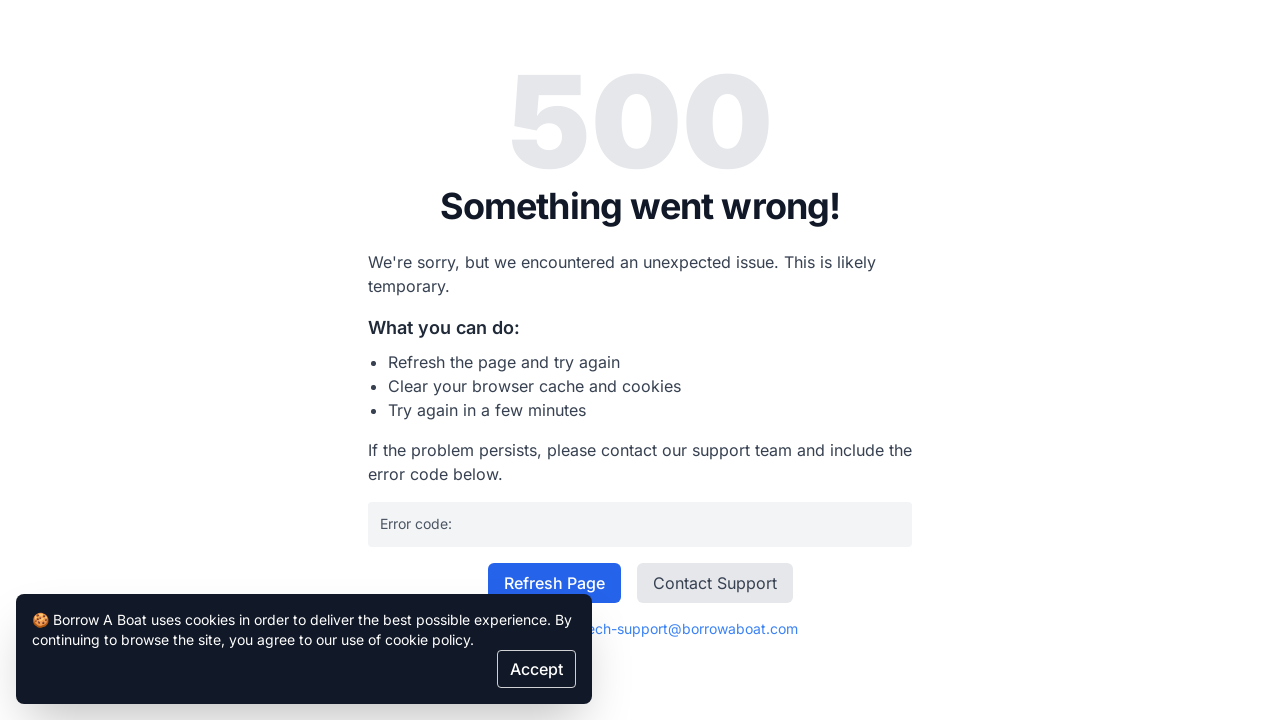

--- FILE ---
content_type: text/html; charset=utf-8
request_url: https://www.borrowaboat.com/en/b/catamaran-lagoon-42-12077/
body_size: 74649
content:
<!DOCTYPE html><html lang="en"><head><meta charSet="utf-8"/><meta charSet="utf-8"/><meta name="viewport" content="width=device-width, initial-scale=1, viewport-fit=cover"/><meta name="viewport" content="width=device-width, initial-scale=1"/><link rel="preload" as="image" href="https://cdn.borrowaboat.com/cms/bab_logo_5ac28b26da.svg"/><link rel="preload" as="image" href="https://cdn.borrowaboat.com/flags/round/en.svg"/><link rel="preload" as="image" imageSrcSet="https://cdn.borrowaboat.com/boat/0008/99/333aa48155a397db0f4dbe0ec3731c2f6804b232.jpeg?tr=w-270,h-202,di-@@LPG@@BoatImageNotFound.png,t-true 270w, https://cdn.borrowaboat.com/boat/0008/99/333aa48155a397db0f4dbe0ec3731c2f6804b232.jpeg?tr=w-350,h-262,di-@@LPG@@BoatImageNotFound.png,t-true 350w, https://cdn.borrowaboat.com/boat/0008/99/333aa48155a397db0f4dbe0ec3731c2f6804b232.jpeg?tr=w-412,h-309,di-@@LPG@@BoatImageNotFound.png,t-true 412w, https://cdn.borrowaboat.com/boat/0008/99/333aa48155a397db0f4dbe0ec3731c2f6804b232.jpeg?tr=w-470,h-352,di-@@LPG@@BoatImageNotFound.png,t-true 470w, https://cdn.borrowaboat.com/boat/0008/99/333aa48155a397db0f4dbe0ec3731c2f6804b232.jpeg?tr=w-500,h-375,di-@@LPG@@BoatImageNotFound.png,t-true 500w, https://cdn.borrowaboat.com/boat/0008/99/333aa48155a397db0f4dbe0ec3731c2f6804b232.jpeg?tr=w-550,h-412,di-@@LPG@@BoatImageNotFound.png,t-true 550w, https://cdn.borrowaboat.com/boat/0008/99/333aa48155a397db0f4dbe0ec3731c2f6804b232.jpeg?tr=w-640,h-480,di-@@LPG@@BoatImageNotFound.png,t-true 640w, https://cdn.borrowaboat.com/boat/0008/99/333aa48155a397db0f4dbe0ec3731c2f6804b232.jpeg?tr=w-720,h-540,di-@@LPG@@BoatImageNotFound.png,t-true 720w, https://cdn.borrowaboat.com/boat/0008/99/333aa48155a397db0f4dbe0ec3731c2f6804b232.jpeg?tr=w-824,h-618,di-@@LPG@@BoatImageNotFound.png,t-true 824w, https://cdn.borrowaboat.com/boat/0008/99/333aa48155a397db0f4dbe0ec3731c2f6804b232.jpeg?tr=w-940,h-705,di-@@LPG@@BoatImageNotFound.png,t-true 940w, https://cdn.borrowaboat.com/boat/0008/99/333aa48155a397db0f4dbe0ec3731c2f6804b232.jpeg?tr=w-1100,h-825,di-@@LPG@@BoatImageNotFound.png,t-true 1100w, https://cdn.borrowaboat.com/boat/0008/99/333aa48155a397db0f4dbe0ec3731c2f6804b232.jpeg?tr=w-1280,h-960,di-@@LPG@@BoatImageNotFound.png,t-true 1280w, https://cdn.borrowaboat.com/boat/0008/99/333aa48155a397db0f4dbe0ec3731c2f6804b232.jpeg?tr=w-1440,h-1080,di-@@LPG@@BoatImageNotFound.png,t-true 1440w, https://cdn.borrowaboat.com/boat/0008/99/333aa48155a397db0f4dbe0ec3731c2f6804b232.jpeg?tr=w-1600,h-1200,di-@@LPG@@BoatImageNotFound.png,t-true 1600w, https://cdn.borrowaboat.com/boat/0008/99/333aa48155a397db0f4dbe0ec3731c2f6804b232.jpeg?tr=w-1920,h-1440,di-@@LPG@@BoatImageNotFound.png,t-true 1920w, https://cdn.borrowaboat.com/boat/0008/99/333aa48155a397db0f4dbe0ec3731c2f6804b232.jpeg?tr=w-2560,h-1920,di-@@LPG@@BoatImageNotFound.png,t-true 2560w" imageSizes="(min-width: 1536px) 748px, (min-width: 1280px) 620px, (min-width: 1024px) 492px, (min-width: 768px) 736px, (min-width: 640px) 608px, 100vw" fetchPriority="high"/><link rel="preload" as="image" imageSrcSet="https://cdn.borrowaboat.com/boat/0015/32/8902665d5ee6e3b4854d5eb04b3f1538f903de91.jpeg?tr=w-270,h-202,di-@@LPG@@BoatImageNotFound.png,t-true 270w, https://cdn.borrowaboat.com/boat/0015/32/8902665d5ee6e3b4854d5eb04b3f1538f903de91.jpeg?tr=w-350,h-262,di-@@LPG@@BoatImageNotFound.png,t-true 350w, https://cdn.borrowaboat.com/boat/0015/32/8902665d5ee6e3b4854d5eb04b3f1538f903de91.jpeg?tr=w-412,h-309,di-@@LPG@@BoatImageNotFound.png,t-true 412w, https://cdn.borrowaboat.com/boat/0015/32/8902665d5ee6e3b4854d5eb04b3f1538f903de91.jpeg?tr=w-470,h-352,di-@@LPG@@BoatImageNotFound.png,t-true 470w, https://cdn.borrowaboat.com/boat/0015/32/8902665d5ee6e3b4854d5eb04b3f1538f903de91.jpeg?tr=w-500,h-375,di-@@LPG@@BoatImageNotFound.png,t-true 500w, https://cdn.borrowaboat.com/boat/0015/32/8902665d5ee6e3b4854d5eb04b3f1538f903de91.jpeg?tr=w-550,h-412,di-@@LPG@@BoatImageNotFound.png,t-true 550w, https://cdn.borrowaboat.com/boat/0015/32/8902665d5ee6e3b4854d5eb04b3f1538f903de91.jpeg?tr=w-640,h-480,di-@@LPG@@BoatImageNotFound.png,t-true 640w, https://cdn.borrowaboat.com/boat/0015/32/8902665d5ee6e3b4854d5eb04b3f1538f903de91.jpeg?tr=w-720,h-540,di-@@LPG@@BoatImageNotFound.png,t-true 720w, https://cdn.borrowaboat.com/boat/0015/32/8902665d5ee6e3b4854d5eb04b3f1538f903de91.jpeg?tr=w-824,h-618,di-@@LPG@@BoatImageNotFound.png,t-true 824w, https://cdn.borrowaboat.com/boat/0015/32/8902665d5ee6e3b4854d5eb04b3f1538f903de91.jpeg?tr=w-940,h-705,di-@@LPG@@BoatImageNotFound.png,t-true 940w, https://cdn.borrowaboat.com/boat/0015/32/8902665d5ee6e3b4854d5eb04b3f1538f903de91.jpeg?tr=w-1100,h-825,di-@@LPG@@BoatImageNotFound.png,t-true 1100w, https://cdn.borrowaboat.com/boat/0015/32/8902665d5ee6e3b4854d5eb04b3f1538f903de91.jpeg?tr=w-1280,h-960,di-@@LPG@@BoatImageNotFound.png,t-true 1280w, https://cdn.borrowaboat.com/boat/0015/32/8902665d5ee6e3b4854d5eb04b3f1538f903de91.jpeg?tr=w-1440,h-1080,di-@@LPG@@BoatImageNotFound.png,t-true 1440w, https://cdn.borrowaboat.com/boat/0015/32/8902665d5ee6e3b4854d5eb04b3f1538f903de91.jpeg?tr=w-1600,h-1200,di-@@LPG@@BoatImageNotFound.png,t-true 1600w, https://cdn.borrowaboat.com/boat/0015/32/8902665d5ee6e3b4854d5eb04b3f1538f903de91.jpeg?tr=w-1920,h-1440,di-@@LPG@@BoatImageNotFound.png,t-true 1920w, https://cdn.borrowaboat.com/boat/0015/32/8902665d5ee6e3b4854d5eb04b3f1538f903de91.jpeg?tr=w-2560,h-1920,di-@@LPG@@BoatImageNotFound.png,t-true 2560w" imageSizes="(min-width: 1536px) 748px, (min-width: 1280px) 620px, (min-width: 1024px) 492px, (min-width: 768px) 736px, (min-width: 640px) 608px, 100vw" fetchPriority="high"/><link rel="stylesheet" href="/_next14/_next/static/css/a2839acc4440ff44.css" data-precedence="next"/><link rel="stylesheet" href="/_next14/_next/static/css/449fc9b6019b2d79.css" data-precedence="next"/><link rel="stylesheet" href="/_next14/_next/static/css/4acac572b01d2860.css" data-precedence="next"/><link rel="preload" as="script" fetchPriority="low" href="/_next14/_next/static/chunks/webpack-c835e77dca967a2e.js"/><script src="/_next14/_next/static/chunks/fd9d1056-cfd77f9301f21fc0.js" async=""></script><script src="/_next14/_next/static/chunks/2117-2e407350f1e8e7a9.js" async=""></script><script src="/_next14/_next/static/chunks/main-app-b696cab83fa15cc3.js" async=""></script><script src="/_next14/_next/static/chunks/4534-12654cefda62b86a.js" async=""></script><script src="/_next14/_next/static/chunks/app/%5Blocale%5D/b/%5Bslug%5D/error-e5eb6bf70c324399.js" async=""></script><script src="/_next14/_next/static/chunks/app/layout-4767d3e6b7f260b6.js" async=""></script><script src="/_next14/_next/static/chunks/2659-9ff07183ca8f8d1f.js" async=""></script><script src="/_next14/_next/static/chunks/6756-a61eb72d4d101fae.js" async=""></script><script src="/_next14/_next/static/chunks/802-cd97767b23c8bf25.js" async=""></script><script src="/_next14/_next/static/chunks/8638-241ea5ebbfcb6623.js" async=""></script><script src="/_next14/_next/static/chunks/603-ef3954b3c0fae602.js" async=""></script><script src="/_next14/_next/static/chunks/5655-dbf0b2ae8e91e3f1.js" async=""></script><script src="/_next14/_next/static/chunks/786-54e1ca1a3a800356.js" async=""></script><script src="/_next14/_next/static/chunks/4773-c72af097580e8abe.js" async=""></script><script src="/_next14/_next/static/chunks/app/%5Blocale%5D/b/%5Bslug%5D/page-4e8a32a2cff3af30.js" async=""></script><meta http-equiv="X-UA-Compatible" content="IE=edge"/><link rel="preconnect" href="//ik.imagekit.io"/><link rel="preconnect" href="//cdn.borrowaboat.com"/><link rel="preconnect" href="//analytics.borrowaboat.com"/><link rel="preconnect" href="//www.borrowaboat.com"/><meta name="theme-color" content="#2563EB"/><meta name="mobile-web-app-capable" content="yes"/><meta name="apple-mobile-web-app-capable" content="yes"/><meta name="application-name" content="Borrow A Boat"/><meta name="apple-mobile-web-app-title" content="Borrow A Boat"/><meta name="msapplication-navbutton-color" content="#2563EB"/><meta name="apple-mobile-web-app-status-bar-style" content="black-translucent"/><meta name="msapplication-starturl" content="/"/><meta name="google-site-verification" content="uUGYD6yRKZ0dUbKmsNZBeK1Q2xj8Ch4HQal96HOkKDg"/><meta name="p:domain_verify" content="f883d8195dc31dfb51045af49dc98922"/><meta property="fb:app_id" content="301584113312038"/><link rel="image_src" href="https://cdn.borrowaboat.com/cms/bab_logo_5ac28b26da.svg"/><link rel="icon" type="image/x-icon" href="https://cdn.borrowaboat.com/cms/bab_favicon_f640a9a66d.ico"/><link rel="icon" type="image/png" sizes="16x16" href="https://cdn.borrowaboat.com/cms/bab_favicon_16x16_f6129a1c73.png"/><link rel="icon" type="image/png" sizes="32x32" href="https://cdn.borrowaboat.com/cms/bab_favicon_32x32_f49930b5b4.png"/><link rel="apple-touch-icon" sizes="180x180" href="https://cdn.borrowaboat.com/cms/bab_apple_touch_icon_ff665f45cc.png"/><link rel="manifest" href="/manifest.json"/><title>Catamaran Lagoon 42 2017 GALAPAGOS in Rogač, Croatia for hire</title><meta name="description" content="⛵ Catamaran GALAPAGOS (2017) in Rogač, Croatia from €314. With or without skipper ✅ Only 15% down"/><meta name="robots" content="index, follow"/><meta name="fb:app_id" content="301584113312038"/><link rel="canonical" href="https://www.borrowaboat.com/en/b/catamaran-lagoon-42-12077/"/><link rel="alternate" hrefLang="en" href="https://www.borrowaboat.com/en/b/catamaran-lagoon-42-12077/"/><link rel="alternate" hrefLang="de" href="https://www.borrowaboat.com/de/b/katamaran-lagoon-42-12077/"/><link rel="alternate" hrefLang="it" href="https://www.borrowaboat.com/it/b/catamarano-lagoon-42-12077/"/><link rel="alternate" hrefLang="nl" href="https://www.borrowaboat.com/nl/b/catamaran-lagoon-42-12077/"/><link rel="alternate" hrefLang="es" href="https://www.borrowaboat.com/es/b/catamaran-lagoon-42-12077/"/><link rel="alternate" hrefLang="fr" href="https://www.borrowaboat.com/fr/b/catamaran-lagoon-42-12077/"/><link rel="alternate" hrefLang="en-us" href="https://www.borrowaboat.com/en-us/b/catamaran-lagoon-42-12077/"/><link rel="alternate" hrefLang="pl" href="https://www.borrowaboat.com/pl/b/katamaran-lagoon-42-12077/"/><meta property="og:title" content="Catamaran Lagoon 42 2017 GALAPAGOS in Rogač, Croatia for hire"/><meta property="og:description" content="⛵ Catamaran GALAPAGOS (2017) in Rogač, Croatia from €314. With or without skipper ✅ Only 15% down"/><meta property="og:url" content="https://www.borrowaboat.com//en/b/catamaran-lagoon-42-12077/"/><meta property="og:site_name" content="borrowaboat.com"/><meta property="og:image" content="https://cdn.borrowaboat.com/boat/0008/99/333aa48155a397db0f4dbe0ec3731c2f6804b232.jpeg?tr=w-960,h-505,t-true"/><meta property="og:type" content="website"/><meta name="twitter:card" content="summary"/><meta name="twitter:site" content="@borrowaboat1"/><meta name="twitter:title" content="Catamaran Lagoon 42 2017 GALAPAGOS in Rogač, Croatia for hire"/><meta name="twitter:description" content="⛵ Catamaran GALAPAGOS (2017) in Rogač, Croatia from €314. With or without skipper ✅ Only 15% down"/><meta name="twitter:image" content="https://cdn.borrowaboat.com/boat/0008/99/333aa48155a397db0f4dbe0ec3731c2f6804b232.jpeg?tr=w-960,h-505,t-true"/><script>
        (function(w,d,s,l,i){w[l]=w[l]||[];w[l].push({'gtm.start':
        new Date().getTime(),event:'gtm.js'});var f=d.getElementsByTagName(s)[0],
        j=d.createElement(s),dl=l!='dataLayer'?'&l='+l:'';j.async=true;j.src=
        'https://analytics.borrowaboat.com/gtm.js?id='+i+dl;f.parentNode.insertBefore(j,f);
        })(window,document,'script','dataLayer','GTM-WJ3D943Z');
        </script><script src="/_next14/_next/static/chunks/polyfills-42372ed130431b0a.js" noModule=""></script></head><body><!--$--><noscript><iframe src="https://analytics.borrowaboat.com/ns.html?id=GTM-WJ3D943Z" height="0" width="0" style="display:none;visibility:hidden"></iframe></noscript><!--/$--><div class="flex flex-col w-full"><script data-testid="product-structured-data" type="application/ld+json">{"@context":"https://schema.org/","@type":"Product","name":"Catamaran Lagoon 42 · 2017","image":"https://cdn.borrowaboat.com/boat/0008/99/333aa48155a397db0f4dbe0ec3731c2f6804b232.jpeg?tr=w-338,h-253,t-true","description":"","sku":12077,"offers":{"@type":"Offer","url":"https://www.borrowaboat.com/en/b/catamaran-lagoon-42-12077","priceCurrency":"EUR","price":314,"priceValidUntil":"2026-02-02","availability":"https://schema.org/InStock"},"review":[],"aggregateRating":{"@type":"AggregateRating","ratingValue":4.7,"bestRating":5,"reviewCount":3154}}</script><div class="container mx-auto px-4"><nav aria-label="Top" class="grid grid-flow-col sm:grid-rows-1 h-16"><div class="flex items-center"><a href="/"><img width="59" height="65" src="https://cdn.borrowaboat.com/cms/bab_logo_5ac28b26da.svg" data-testid="logo" alt="Borrow A Boat logo" class="w-[59px] h-[65px]"/></a><img src="https://cdn.borrowaboat.com/cms/mam_logo_partner_en_rgb_black_63cbd61ad7.svg" alt="Partner of Miles &amp; More" class="h-[65px] w-[135px] object-contain self-start" loading="lazy"/></div><div class="flex gap-1 justify-end items-center self-center h-10"><!--$--><a class="hidden lg:flex text-sm font-semibold text-gray-900 px-3 py-2.5 rounded-2xl items-center gap-2 hover:bg-blue-50 hover:text-blue-600" href="https://bmt.borrowaboat.com"><svg viewBox="0 0 21 21" fill="none" xmlns="http://www.w3.org/2000/svg" class="size-6"><path d="M10.32 12.34H3.6C4.712 4.596 8.22 2.024 9.702 1.056c.21-.139.507 0 .507.262V17.32m.11-8.64H4.56m7.755 8.64L12.24 5.035c0-.194.164-.27.238-.104l3.288 6.561 1.25 2.772c.06.12 0 .285-.104.285l-4.583.014m-10.46 3.07l-.822 1.77a.5.5 0 00.45.71l11.393.085c3.323.065 6.004-1.784 6.96-2.552.138-.118.056-.326-.109-.326H2.361a.549.549 0 00-.492.313z" stroke="currentColor" stroke-miterlimit="10"></path></svg>For partners</a><!--$--><button type="button" aria-haspopup="dialog" aria-expanded="false" aria-controls="radix-:R1ctjttr7mkq:" data-state="closed"><div id="currency-locale-button" class="flex items-center font-semibold hover:bg-blue-50 focus:bg-blue-50 px-3 py-2.5 rounded-2xl text-gray-900"><span class="inline-flex items-center inline-block w-5 h-auto align-middle"><img src="https://cdn.borrowaboat.com/flags/round/en.svg" class="w-full h-auto" width="20" height="20" alt="en-flag" loading="eager"/></span><span class="inline-block ml-2 text-sm font-semibold" translate="no">EUR</span><span class="sr-only">change currency or locale</span></div></button><!--/$--><!--$--><button type="button" aria-haspopup="dialog" aria-expanded="false" aria-controls="radix-:R1stjttr7mkq:" data-state="closed"><div id="user-menu" aria-label="User menu" class="align-middle items-center flex font-semibold hover:bg-blue-50 focus:bg-blue-50 rounded-2xl text-gray-900 px-3 py-2.5"><svg xmlns="http://www.w3.org/2000/svg" fill="none" viewBox="0 0 24 24" stroke-width="1.5" stroke="currentColor" aria-hidden="true" data-slot="icon" class="w-auto h-6 text-gray-900"><path stroke-linecap="round" stroke-linejoin="round" d="M15.75 6a3.75 3.75 0 1 1-7.5 0 3.75 3.75 0 0 1 7.5 0ZM4.501 20.118a7.5 7.5 0 0 1 14.998 0A17.933 17.933 0 0 1 12 21.75c-2.676 0-5.216-.584-7.499-1.632Z"></path></svg></div></button><!--/$--><!--/$--></div></nav></div><div class="container mx-auto px-4 py-4"><nav class="relative flex items-center min-h-6 max-h-6" aria-label="Scrollable container"><button type="button" class="absolute z-10 top-0 bottom-0 flex w-9 items-center justify-center bg-white text-gray-800 rounded-full hover:bg-slate-100 transition-opacity duration-200 ease-in-out opacity-0 pointer-events-none -left-2" style="box-shadow:white 1px 1px 13px 10px" aria-label="Scroll left"><svg aria-hidden="true" class="size-6"><use xlink:href="#chevron-left"></use></svg></button><div class="flex h-full items-center overflow-x-auto scrollbar-hide"><ol role="list" class="flex items-center gap-1 sm:gap-1.5"><li data-testid="home-breadcrumb" class="flex-shrink-0"><div class="flex items-center"><a class="text-sm text-slate-700 hover:text-brand-700" href="https://www.borrowaboat.com/"><svg xmlns="http://www.w3.org/2000/svg" width="24" height="24" viewBox="0 0 24 24" fill="none" stroke="currentColor" stroke-width="2" stroke-linecap="round" stroke-linejoin="round" class="lucide lucide-house inline-block mr-1 w-4 h-4 align-text-bottom"><path d="M15 21v-8a1 1 0 0 0-1-1h-4a1 1 0 0 0-1 1v8"></path><path d="M3 10a2 2 0 0 1 .709-1.528l7-5.999a2 2 0 0 1 2.582 0l7 5.999A2 2 0 0 1 21 10v9a2 2 0 0 1-2 2H5a2 2 0 0 1-2-2z"></path></svg>Home</a><svg class="ml-1 size-5 text-slate-300 sm:ml-1.5"><use xlink:href="#slash"></use></svg></div></li><li data-testid="parent-breadcrumb" class="flex-shrink-0"><div class="flex items-center"><a class="text-sm text-slate-700 hover:text-brand-700" href="/en/c/croatia/">Croatia</a><svg class="ml-1 size-5 text-slate-300 sm:ml-1.5"><use xlink:href="#slash"></use></svg></div></li><li data-testid="parent-breadcrumb" class="flex-shrink-0"><div class="flex items-center"><a class="text-sm text-slate-700 hover:text-brand-700" href="/en/g/solta/">Solta</a><svg class="ml-1 size-5 text-slate-300 sm:ml-1.5"><use xlink:href="#slash"></use></svg></div></li><li data-testid="parent-breadcrumb" class="flex-shrink-0"><div class="flex items-center"><a class="text-sm text-slate-700 hover:text-brand-700" href="/en/l/rogac/">Rogač</a><svg class="ml-1 size-5 text-slate-300 sm:ml-1.5"><use xlink:href="#slash"></use></svg></div></li><li data-testid="parent-breadcrumb" class="flex-shrink-0"><div class="flex items-center"><a class="text-sm text-slate-700 hover:text-brand-700" href="/en/lt/rogac-catamaran/">Rogač Catamaran</a><svg class="ml-1 size-5 text-slate-300 sm:ml-1.5"><use xlink:href="#slash"></use></svg></div></li><li class="inline-block flex-shrink-0 text-sm" data-testid="current-page-breadcrumb"><span aria-current="page" class="font-bold text-brand-700">Catamaran Lagoon 42</span></li></ol></div><button type="button" class="absolute z-10 top-0 bottom-0 flex w-9 items-center justify-center bg-white text-gray-800 rounded-full hover:bg-slate-100 transition-opacity duration-200 ease-in-out opacity-0 pointer-events-none -right-2" style="box-shadow:white 1px 1px 13px 10px" aria-label="Scroll right"><svg aria-hidden="true" class="size-6"><use xlink:href="#chevron-right"></use></svg></button></nav></div><script data-testid="breadcrumbs-schema" id="breadcrumbs-schema" type="application/ld+json">{"@context":"https://schema.org","@type":"BreadcrumbList","itemListElement":[{"@type":"ListItem","position":1,"name":"Home","item":"https://www.borrowaboat.com/"},{"@type":"ListItem","position":2,"name":"Croatia","item":"https://www.borrowaboat.com/en/c/croatia/"},{"@type":"ListItem","position":3,"name":"Solta","item":"https://www.borrowaboat.com/en/g/solta/"},{"@type":"ListItem","position":4,"name":"Rogač","item":"https://www.borrowaboat.com/en/l/rogac/"},{"@type":"ListItem","position":5,"name":"Rogač Catamaran","item":"https://www.borrowaboat.com/en/lt/rogac-catamaran/"},{"@type":"ListItem","position":6,"name":"Catamaran Lagoon 42","item":"https://www.borrowaboat.com/en/b/catamaran-lagoon-42-12077/"}]}</script><div class="container mx-auto px-4 max-sm:px-0"><div class="relative"><div class="relative w-full h-full group max-lg:aspect-[4/3]"><ul class="flex overflow-y-hidden overscroll-x-contain z-10 flex-nowrap items-center mx-auto h-full snap-x snap-mandatory scrollbar-hide md:space-x-0 lg:grid lg:gap-2 sm:rounded-3xl lg:overflow-hidden lg:snap-none lg:max-h-[520px] image-gallery_grid-5__9To6H"><li class="relative flex h-full z-1 w-full flex-shrink-0 snap-center flex-col items-center lg:rounded-xl overflow-hidden cursor-pointer [&amp;:hover_img]:scale-105 image-gallery_item0__NVyBE"><img width="412" height="309" src="https://cdn.borrowaboat.com/boat/0008/99/333aa48155a397db0f4dbe0ec3731c2f6804b232.jpeg?tr=w-412,h-309,di-@@LPG@@BoatImageNotFound.png,t-true" srcSet="https://cdn.borrowaboat.com/boat/0008/99/333aa48155a397db0f4dbe0ec3731c2f6804b232.jpeg?tr=w-270,h-202,di-@@LPG@@BoatImageNotFound.png,t-true 270w, https://cdn.borrowaboat.com/boat/0008/99/333aa48155a397db0f4dbe0ec3731c2f6804b232.jpeg?tr=w-350,h-262,di-@@LPG@@BoatImageNotFound.png,t-true 350w, https://cdn.borrowaboat.com/boat/0008/99/333aa48155a397db0f4dbe0ec3731c2f6804b232.jpeg?tr=w-412,h-309,di-@@LPG@@BoatImageNotFound.png,t-true 412w, https://cdn.borrowaboat.com/boat/0008/99/333aa48155a397db0f4dbe0ec3731c2f6804b232.jpeg?tr=w-470,h-352,di-@@LPG@@BoatImageNotFound.png,t-true 470w, https://cdn.borrowaboat.com/boat/0008/99/333aa48155a397db0f4dbe0ec3731c2f6804b232.jpeg?tr=w-500,h-375,di-@@LPG@@BoatImageNotFound.png,t-true 500w, https://cdn.borrowaboat.com/boat/0008/99/333aa48155a397db0f4dbe0ec3731c2f6804b232.jpeg?tr=w-550,h-412,di-@@LPG@@BoatImageNotFound.png,t-true 550w, https://cdn.borrowaboat.com/boat/0008/99/333aa48155a397db0f4dbe0ec3731c2f6804b232.jpeg?tr=w-640,h-480,di-@@LPG@@BoatImageNotFound.png,t-true 640w, https://cdn.borrowaboat.com/boat/0008/99/333aa48155a397db0f4dbe0ec3731c2f6804b232.jpeg?tr=w-720,h-540,di-@@LPG@@BoatImageNotFound.png,t-true 720w, https://cdn.borrowaboat.com/boat/0008/99/333aa48155a397db0f4dbe0ec3731c2f6804b232.jpeg?tr=w-824,h-618,di-@@LPG@@BoatImageNotFound.png,t-true 824w, https://cdn.borrowaboat.com/boat/0008/99/333aa48155a397db0f4dbe0ec3731c2f6804b232.jpeg?tr=w-940,h-705,di-@@LPG@@BoatImageNotFound.png,t-true 940w, https://cdn.borrowaboat.com/boat/0008/99/333aa48155a397db0f4dbe0ec3731c2f6804b232.jpeg?tr=w-1100,h-825,di-@@LPG@@BoatImageNotFound.png,t-true 1100w, https://cdn.borrowaboat.com/boat/0008/99/333aa48155a397db0f4dbe0ec3731c2f6804b232.jpeg?tr=w-1280,h-960,di-@@LPG@@BoatImageNotFound.png,t-true 1280w, https://cdn.borrowaboat.com/boat/0008/99/333aa48155a397db0f4dbe0ec3731c2f6804b232.jpeg?tr=w-1440,h-1080,di-@@LPG@@BoatImageNotFound.png,t-true 1440w, https://cdn.borrowaboat.com/boat/0008/99/333aa48155a397db0f4dbe0ec3731c2f6804b232.jpeg?tr=w-1600,h-1200,di-@@LPG@@BoatImageNotFound.png,t-true 1600w, https://cdn.borrowaboat.com/boat/0008/99/333aa48155a397db0f4dbe0ec3731c2f6804b232.jpeg?tr=w-1920,h-1440,di-@@LPG@@BoatImageNotFound.png,t-true 1920w, https://cdn.borrowaboat.com/boat/0008/99/333aa48155a397db0f4dbe0ec3731c2f6804b232.jpeg?tr=w-2560,h-1920,di-@@LPG@@BoatImageNotFound.png,t-true 2560w" sizes="(min-width: 1536px) 748px, (min-width: 1280px) 620px, (min-width: 1024px) 492px, (min-width: 768px) 736px, (min-width: 640px) 608px, 100vw" alt="GALAPAGOS (0)" class="object-cover w-full h-full bg-[#efefef] transition duration-500 ease-in-out" loading="eager" fetchPriority="high" data-image-index="0"/></li><li class="relative flex h-full z-1 w-full flex-shrink-0 snap-center flex-col items-center lg:rounded-xl overflow-hidden cursor-pointer [&amp;:hover_img]:scale-105 image-gallery_item1__iDkzY"><img width="412" height="309" src="https://cdn.borrowaboat.com/boat/0015/32/8902665d5ee6e3b4854d5eb04b3f1538f903de91.jpeg?tr=w-412,h-309,di-@@LPG@@BoatImageNotFound.png,t-true" srcSet="https://cdn.borrowaboat.com/boat/0015/32/8902665d5ee6e3b4854d5eb04b3f1538f903de91.jpeg?tr=w-270,h-202,di-@@LPG@@BoatImageNotFound.png,t-true 270w, https://cdn.borrowaboat.com/boat/0015/32/8902665d5ee6e3b4854d5eb04b3f1538f903de91.jpeg?tr=w-350,h-262,di-@@LPG@@BoatImageNotFound.png,t-true 350w, https://cdn.borrowaboat.com/boat/0015/32/8902665d5ee6e3b4854d5eb04b3f1538f903de91.jpeg?tr=w-412,h-309,di-@@LPG@@BoatImageNotFound.png,t-true 412w, https://cdn.borrowaboat.com/boat/0015/32/8902665d5ee6e3b4854d5eb04b3f1538f903de91.jpeg?tr=w-470,h-352,di-@@LPG@@BoatImageNotFound.png,t-true 470w, https://cdn.borrowaboat.com/boat/0015/32/8902665d5ee6e3b4854d5eb04b3f1538f903de91.jpeg?tr=w-500,h-375,di-@@LPG@@BoatImageNotFound.png,t-true 500w, https://cdn.borrowaboat.com/boat/0015/32/8902665d5ee6e3b4854d5eb04b3f1538f903de91.jpeg?tr=w-550,h-412,di-@@LPG@@BoatImageNotFound.png,t-true 550w, https://cdn.borrowaboat.com/boat/0015/32/8902665d5ee6e3b4854d5eb04b3f1538f903de91.jpeg?tr=w-640,h-480,di-@@LPG@@BoatImageNotFound.png,t-true 640w, https://cdn.borrowaboat.com/boat/0015/32/8902665d5ee6e3b4854d5eb04b3f1538f903de91.jpeg?tr=w-720,h-540,di-@@LPG@@BoatImageNotFound.png,t-true 720w, https://cdn.borrowaboat.com/boat/0015/32/8902665d5ee6e3b4854d5eb04b3f1538f903de91.jpeg?tr=w-824,h-618,di-@@LPG@@BoatImageNotFound.png,t-true 824w, https://cdn.borrowaboat.com/boat/0015/32/8902665d5ee6e3b4854d5eb04b3f1538f903de91.jpeg?tr=w-940,h-705,di-@@LPG@@BoatImageNotFound.png,t-true 940w, https://cdn.borrowaboat.com/boat/0015/32/8902665d5ee6e3b4854d5eb04b3f1538f903de91.jpeg?tr=w-1100,h-825,di-@@LPG@@BoatImageNotFound.png,t-true 1100w, https://cdn.borrowaboat.com/boat/0015/32/8902665d5ee6e3b4854d5eb04b3f1538f903de91.jpeg?tr=w-1280,h-960,di-@@LPG@@BoatImageNotFound.png,t-true 1280w, https://cdn.borrowaboat.com/boat/0015/32/8902665d5ee6e3b4854d5eb04b3f1538f903de91.jpeg?tr=w-1440,h-1080,di-@@LPG@@BoatImageNotFound.png,t-true 1440w, https://cdn.borrowaboat.com/boat/0015/32/8902665d5ee6e3b4854d5eb04b3f1538f903de91.jpeg?tr=w-1600,h-1200,di-@@LPG@@BoatImageNotFound.png,t-true 1600w, https://cdn.borrowaboat.com/boat/0015/32/8902665d5ee6e3b4854d5eb04b3f1538f903de91.jpeg?tr=w-1920,h-1440,di-@@LPG@@BoatImageNotFound.png,t-true 1920w, https://cdn.borrowaboat.com/boat/0015/32/8902665d5ee6e3b4854d5eb04b3f1538f903de91.jpeg?tr=w-2560,h-1920,di-@@LPG@@BoatImageNotFound.png,t-true 2560w" sizes="(min-width: 1536px) 748px, (min-width: 1280px) 620px, (min-width: 1024px) 492px, (min-width: 768px) 736px, (min-width: 640px) 608px, 100vw" alt="GALAPAGOS (1)" class="object-cover w-full h-full bg-[#efefef] transition duration-500 ease-in-out" loading="eager" fetchPriority="high" data-image-index="1"/></li></ul><!--$!--><template data-dgst="BAILOUT_TO_CLIENT_SIDE_RENDERING"></template><!--/$--></div><button class="hidden absolute right-4 bottom-4 items-center p-4 text-sm font-medium rounded-xl z-1 bg-slate-50 hover:bg-white text-brand-700 focus:outline-none focus:ring-2 focus:ring-blue-500 focus:ring-offset-2 lg:block"><svg xmlns="http://www.w3.org/2000/svg" viewBox="0 0 20 20" fill="currentColor" aria-hidden="true" data-slot="icon" class="inline-flex mr-2 w-5 h-5"><path fill-rule="evenodd" d="M4.25 2A2.25 2.25 0 0 0 2 4.25v2.5A2.25 2.25 0 0 0 4.25 9h2.5A2.25 2.25 0 0 0 9 6.75v-2.5A2.25 2.25 0 0 0 6.75 2h-2.5Zm0 9A2.25 2.25 0 0 0 2 13.25v2.5A2.25 2.25 0 0 0 4.25 18h2.5A2.25 2.25 0 0 0 9 15.75v-2.5A2.25 2.25 0 0 0 6.75 11h-2.5Zm9-9A2.25 2.25 0 0 0 11 4.25v2.5A2.25 2.25 0 0 0 13.25 9h2.5A2.25 2.25 0 0 0 18 6.75v-2.5A2.25 2.25 0 0 0 15.75 2h-2.5Zm0 9A2.25 2.25 0 0 0 11 13.25v2.5A2.25 2.25 0 0 0 13.25 18h2.5A2.25 2.25 0 0 0 18 15.75v-2.5A2.25 2.25 0 0 0 15.75 11h-2.5Z" clip-rule="evenodd"></path></svg><span class="inline-flex">View all photos</span></button><div class="absolute top-4 right-4 z-1"></div></div></div><div class="container mx-auto px-4 !px-0 lg:grid grid-cols-[minmax(0,1fr)_24rem] gap-4 xl:gap-6"><main class="flex-1 min-w-0"><section class="py-4 sm:py-6 lg:py-9" id="boat-details"><div class="container mx-auto px-4 flex flex-col gap-4 lg:gap-5"><div class="flex gap-2 justify-between items-center"><div data-testid="location" aria-label="Location" class="flex flex-1 gap-x-2 items-center truncate"><span class="inline-flex items-center flex-shrink-0 size-4 sm:size-5"><img src="https://cdn.borrowaboat.com/flags/square/hr.svg" class="w-full h-auto" alt="HR-flag" loading="lazy"/></span><span class="text-slate-500 [&amp;&gt;strong]:text-brand-700 [&amp;&gt;strong]:font-semibold [&amp;&gt;strong]:whitespace-nowrap text-xs leading-[1.2] sm:text-sm sm:leading-tight truncate">Rogač Marina, Rogač, Croatia</span></div></div><h1 class="text-slate-900 text-xl leading-normal lg:text-4xl font-semibold lg:leading-10 tracking-tight truncate">Lagoon 42</h1><ul class="leading-none list-none sm:leading-tight" data-testid="specs" aria-label="Boat Specs"><li class="text-slate-500 [&amp;&gt;strong]:text-brand-700 [&amp;&gt;strong]:font-semibold [&amp;&gt;strong]:whitespace-nowrap text-xs leading-[1.2] sm:text-sm sm:leading-tight inline before:mr-1 before:content-[&#x27;·&#x27;] after:mr-1 first-of-type:before:hidden">Catamaran</li><li class="text-slate-500 [&amp;&gt;strong]:text-brand-700 [&amp;&gt;strong]:font-semibold [&amp;&gt;strong]:whitespace-nowrap text-xs leading-[1.2] sm:text-sm sm:leading-tight inline before:mr-1 before:content-[&#x27;·&#x27;] after:mr-1 first-of-type:before:hidden">2017</li><li class="text-slate-500 [&amp;&gt;strong]:text-brand-700 [&amp;&gt;strong]:font-semibold [&amp;&gt;strong]:whitespace-nowrap text-xs leading-[1.2] sm:text-sm sm:leading-tight inline before:mr-1 before:content-[&#x27;·&#x27;] after:mr-1 first-of-type:before:hidden">11 guests max.</li><li class="text-slate-500 [&amp;&gt;strong]:text-brand-700 [&amp;&gt;strong]:font-semibold [&amp;&gt;strong]:whitespace-nowrap text-xs leading-[1.2] sm:text-sm sm:leading-tight inline before:mr-1 before:content-[&#x27;·&#x27;] after:mr-1 first-of-type:before:hidden">11 beds</li><li class="text-slate-500 [&amp;&gt;strong]:text-brand-700 [&amp;&gt;strong]:font-semibold [&amp;&gt;strong]:whitespace-nowrap text-xs leading-[1.2] sm:text-sm sm:leading-tight inline before:mr-1 before:content-[&#x27;·&#x27;] after:mr-1 first-of-type:before:hidden">5 cabins</li><li class="text-slate-500 [&amp;&gt;strong]:text-brand-700 [&amp;&gt;strong]:font-semibold [&amp;&gt;strong]:whitespace-nowrap text-xs leading-[1.2] sm:text-sm sm:leading-tight inline before:mr-1 before:content-[&#x27;·&#x27;] after:mr-1 first-of-type:before:hidden">5 bathrooms</li><li class="text-slate-500 [&amp;&gt;strong]:text-brand-700 [&amp;&gt;strong]:font-semibold [&amp;&gt;strong]:whitespace-nowrap text-xs leading-[1.2] sm:text-sm sm:leading-tight inline before:mr-1 before:content-[&#x27;·&#x27;] after:mr-1 first-of-type:before:hidden">Captain optional</li><li class="text-slate-500 [&amp;&gt;strong]:text-brand-700 [&amp;&gt;strong]:font-semibold [&amp;&gt;strong]:whitespace-nowrap text-xs leading-[1.2] sm:text-sm sm:leading-tight inline before:mr-1 before:content-[&#x27;·&#x27;] after:mr-1 first-of-type:before:hidden">Weekly Rentals</li></ul><p class="group relative inline-flex gap-2 justify-start items-center self-start p-3 w-full rounded-xl sm:w-auto bg-brand-100 text-brand-800"><svg class="size-5 text-brand-500"><use href="#shield-check"></use></svg><span class="[&amp;&gt;strong]:text-brand-700 [&amp;&gt;strong]:font-semibold [&amp;&gt;strong]:whitespace-nowrap lg:text-base lg:leading-snug text-sm font-normal leading-tight text-brand-800">Verified owner, insurance, and all safety equipment included</span><span class="ml-auto leading-none inline-block" aria-hidden="true"><svg class="size-3"><use xlink:href="#info"></use></svg></span><span class="z-1 group-hover:opacity-100 pointer-events-none whitespace-pre-wrap transition-opacity bg-slate-800 p-4 text-sm text-slate-100 rounded-xl absolute left-0 opacity-0 text-ellipsis bottom-[110%]">Verified: Owner identity confirmed and listing accuracy checked
Insured: Full coverage included for damage and liability. Additional insurances available
Safe: All required safety equipment onboard and regularly inspected<span class="absolute left-1/2 -translate-x-1/2 top-full w-0 h-0 border-l-[6px] border-l-transparent border-r-[6px] border-r-transparent border-t-[6px] border-t-slate-800"></span></span></p></div></section><div class="container mx-auto px-4"><div class="h-[1px] bg-gray-200"></div></div><section class="py-4 sm:py-6 lg:py-9 content-visibility-auto contain-intrinsic-size-[500px] contain-intrinsic-size-[82px]" id="boat-description"><div class="container mx-auto px-4"><div class="2xl:max-w-screen-lg"><div class="read-more_container__ibsI4" style="color:#333"><input type="checkbox" class="read-more_checker__QFaTm" id="read-more"/><div class="read-more_content__ZlmcC" style="max-height:5rem"><div class="text-slate-500 [&amp;&gt;strong]:text-brand-700 [&amp;&gt;strong]:font-semibold [&amp;&gt;strong]:whitespace-nowrap text-sm font-normal leading-[1.4] lg:text-base lg:leading-snug">This Lagoon 42, built in 2017 is an excellent choice for those wishing to experience a new sense of freedom in style and comfort. Wake up to the sound of the sea in one of the Lagoon 42’s 5 spacious and modern cabins. Sleeping up to 11 people, this catamaran is perfect for sailing with friends and family. The Lagoon 42 is located in Rogač Marina, Rogač, a convenient start point for exploring Croatia by boat. Happy sailing!</div><div class="read-more_gradient__T_IbW" style="background-image:linear-gradient(to bottom, transparent, white)"></div></div><label class="read-more_button__TbORD text-brand-700 hover:text-brand-500 active:text-brand-800" for="read-more" style="color:#078183;--brand-500:#60a5fa;--brand-800:#1e40af"><span class="read-more_defaultText___0i6T">Read full description</span><span class="read-more_expandedText__SM7Ya">Show less</span><svg aria-hidden="true" class="read-more_chevron__tx_Jo" width="20" height="20"><use xlink:href="#chevron-down"></use></svg></label></div></div></div></section><div class="container mx-auto px-4"><div class="h-[1px] bg-gray-200"></div></div><section class="py-4 sm:py-6 lg:py-9 content-visibility-auto contain-intrinsic-size-[500px]"><div class="container mx-auto px-4"><dl id="highlights"><dt class="sr-only">highlights</dt><dd class="grid grid-cols-1 gap-x-5 gap-y-10 md:grid-cols-2"><dl class="flex flex-col gap-y-3"><div class="flex justify-start items-start self-start p-1 text-white rounded-lg bg-brand-600"><svg xmlns="http://www.w3.org/2000/svg" fill="none" viewBox="0 0 24 24" stroke-width="1.5" stroke="currentColor" aria-hidden="true" data-slot="icon" class="size-5"><path stroke-linecap="round" stroke-linejoin="round" d="M9 12.75 11.25 15 15 9.75M21 12c0 1.268-.63 2.39-1.593 3.068a3.745 3.745 0 0 1-1.043 3.296 3.745 3.745 0 0 1-3.296 1.043A3.745 3.745 0 0 1 12 21c-1.268 0-2.39-.63-3.068-1.593a3.746 3.746 0 0 1-3.296-1.043 3.745 3.745 0 0 1-1.043-3.296A3.745 3.745 0 0 1 3 12c0-1.268.63-2.39 1.593-3.068a3.745 3.745 0 0 1 1.043-3.296 3.746 3.746 0 0 1 3.296-1.043A3.746 3.746 0 0 1 12 3c1.268 0 2.39.63 3.068 1.593a3.746 3.746 0 0 1 3.296 1.043 3.746 3.746 0 0 1 1.043 3.296A3.745 3.745 0 0 1 21 12Z"></path></svg></div><dt class="flex flex-wrap gap-y-1 gap-x-2 justify-start items-center"><p class="[&amp;&gt;strong]:text-brand-700 [&amp;&gt;strong]:font-semibold [&amp;&gt;strong]:whitespace-nowrap text-sm lg:text-base lg:leading-snug inline font-semibold leading-6 text-slate-900">Borrow A Boat Exclusive</p></dt><dd class="text-slate-500 [&amp;&gt;strong]:text-brand-700 [&amp;&gt;strong]:font-semibold [&amp;&gt;strong]:whitespace-nowrap text-sm font-normal leading-[1.4] lg:text-base lg:leading-snug text-balance"><div class="flex flex-col space-y-2.5"><p class="flex gap-x-2"><picture class="flex-shrink-0"><img alt="Best Price Guarantee - We&#x27;ll match any lower price!" loading="lazy" width="18" height="18" class="w-full object-cover size-5" src="https://cdn.borrowaboat.com/cms/check_1_9a8255ec21.svg?tr=w-18,h-18,t-true"/></picture>Best Price Guarantee - We&#x27;ll match any lower price!</p><p class="flex gap-x-2"><picture class="flex-shrink-0"><img alt="Earn Miles &amp; More award miles with every booking" loading="lazy" width="18" height="18" class="w-full object-cover size-5" src="https://cdn.borrowaboat.com/cms/check_1_9a8255ec21.svg?tr=w-18,h-18,t-true"/></picture>Earn Miles &amp; More award miles with every booking</p><p class="flex gap-x-2"><picture class="flex-shrink-0"><img alt="Low deposits starting from just 15% down" loading="lazy" width="18" height="18" class="w-full object-cover size-5" src="https://cdn.borrowaboat.com/cms/check_1_9a8255ec21.svg?tr=w-18,h-18,t-true"/></picture>Low deposits starting from just 15% down</p><p class="flex gap-x-2"><picture class="flex-shrink-0"><img alt="Split your payment with our instalment options" loading="lazy" width="18" height="18" class="w-full object-cover size-5" src="https://cdn.borrowaboat.com/cms/check_1_9a8255ec21.svg?tr=w-18,h-18,t-true"/></picture>Split your payment with our instalment options</p><p class="flex gap-x-2"><picture class="flex-shrink-0"><img alt="Book worry-free with our flexible booking terms" loading="lazy" width="18" height="18" class="w-full object-cover size-5" src="https://cdn.borrowaboat.com/cms/check_1_9a8255ec21.svg?tr=w-18,h-18,t-true"/></picture>Book worry-free with our flexible booking terms</p><p class="flex gap-x-2">*terms and conditions apply</p></div></dd></dl><dl class="flex flex-col gap-y-3"><div class="flex justify-start items-start self-start p-1 text-white rounded-lg bg-brand-600"><svg xmlns="http://www.w3.org/2000/svg" fill="none" viewBox="0 0 24 24" stroke-width="1.5" stroke="currentColor" aria-hidden="true" data-slot="icon" class="size-5"><path stroke-linecap="round" stroke-linejoin="round" d="M16.712 4.33a9.027 9.027 0 0 1 1.652 1.306c.51.51.944 1.064 1.306 1.652M16.712 4.33l-3.448 4.138m3.448-4.138a9.014 9.014 0 0 0-9.424 0M19.67 7.288l-4.138 3.448m4.138-3.448a9.014 9.014 0 0 1 0 9.424m-4.138-5.976a3.736 3.736 0 0 0-.88-1.388 3.737 3.737 0 0 0-1.388-.88m2.268 2.268a3.765 3.765 0 0 1 0 2.528m-2.268-4.796a3.765 3.765 0 0 0-2.528 0m4.796 4.796c-.181.506-.475.982-.88 1.388a3.736 3.736 0 0 1-1.388.88m2.268-2.268 4.138 3.448m0 0a9.027 9.027 0 0 1-1.306 1.652c-.51.51-1.064.944-1.652 1.306m0 0-3.448-4.138m3.448 4.138a9.014 9.014 0 0 1-9.424 0m5.976-4.138a3.765 3.765 0 0 1-2.528 0m0 0a3.736 3.736 0 0 1-1.388-.88 3.737 3.737 0 0 1-.88-1.388m2.268 2.268L7.288 19.67m0 0a9.024 9.024 0 0 1-1.652-1.306 9.027 9.027 0 0 1-1.306-1.652m0 0 4.138-3.448M4.33 16.712a9.014 9.014 0 0 1 0-9.424m4.138 5.976a3.765 3.765 0 0 1 0-2.528m0 0c.181-.506.475-.982.88-1.388a3.736 3.736 0 0 1 1.388-.88m-2.268 2.268L4.33 7.288m6.406 1.18L7.288 4.33m0 0a9.024 9.024 0 0 0-1.652 1.306A9.025 9.025 0 0 0 4.33 7.288"></path></svg></div><dt class="flex flex-wrap gap-y-1 gap-x-2 justify-start items-center"><p class="[&amp;&gt;strong]:text-brand-700 [&amp;&gt;strong]:font-semibold [&amp;&gt;strong]:whitespace-nowrap text-sm lg:text-base lg:leading-snug inline font-semibold leading-6 text-slate-900">With or without captain</p></dt><dd class="text-slate-500 [&amp;&gt;strong]:text-brand-700 [&amp;&gt;strong]:font-semibold [&amp;&gt;strong]:whitespace-nowrap text-sm font-normal leading-[1.4] lg:text-base lg:leading-snug text-balance">Sail yourself with a valid license or add a professional skipper during booking. Some boats may be license-free.</dd></dl><dl class="flex flex-col gap-y-3"><div class="flex justify-start items-start self-start p-1 text-white rounded-lg bg-brand-600"><svg xmlns="http://www.w3.org/2000/svg" fill="none" viewBox="0 0 24 24" stroke-width="1.5" stroke="currentColor" aria-hidden="true" data-slot="icon" class="size-5"><path stroke-linecap="round" stroke-linejoin="round" d="M2.25 18.75a60.07 60.07 0 0 1 15.797 2.101c.727.198 1.453-.342 1.453-1.096V18.75M3.75 4.5v.75A.75.75 0 0 1 3 6h-.75m0 0v-.375c0-.621.504-1.125 1.125-1.125H20.25M2.25 6v9m18-10.5v.75c0 .414.336.75.75.75h.75m-1.5-1.5h.375c.621 0 1.125.504 1.125 1.125v9.75c0 .621-.504 1.125-1.125 1.125h-.375m1.5-1.5H21a.75.75 0 0 0-.75.75v.75m0 0H3.75m0 0h-.375a1.125 1.125 0 0 1-1.125-1.125V15m1.5 1.5v-.75A.75.75 0 0 0 3 15h-.75M15 10.5a3 3 0 1 1-6 0 3 3 0 0 1 6 0Zm3 0h.008v.008H18V10.5Zm-12 0h.008v.008H6V10.5Z"></path></svg></div><dt class="flex flex-wrap gap-y-1 gap-x-2 justify-start items-center"><p class="[&amp;&gt;strong]:text-brand-700 [&amp;&gt;strong]:font-semibold [&amp;&gt;strong]:whitespace-nowrap text-sm lg:text-base lg:leading-snug inline font-semibold leading-6 text-slate-900">No hidden fees</p></dt><dd class="text-slate-500 [&amp;&gt;strong]:text-brand-700 [&amp;&gt;strong]:font-semibold [&amp;&gt;strong]:whitespace-nowrap text-sm font-normal leading-[1.4] lg:text-base lg:leading-snug text-balance">Total price includes fees to be paid at check-in (fuel and other optional services not included unless otherwise specified).</dd></dl></dd></dl></div></section><div class="container mx-auto px-4"><div class="h-[1px] bg-gray-200"></div></div><section class="py-4 sm:py-6 lg:py-9 content-visibility-auto contain-intrinsic-size-[500px]" id="specifications"><div class="container mx-auto px-4 space-y-4"><h2 class="text-slate-900 text-3xl font-semibold leading-9 lg:text-4xl tracking-tight">Boat Characteristics</h2><div class="@container"><dl class="grid grid-cols-2 gap-2 @md:grid-cols-3 @2xl:grid-cols-4 @2xl:gap-x-5 @2xl:gap-y-3"><div class="inline-flex flex-col gap-1 justify-start items-start p-4 rounded-xl outline outline-1 outline-offset-[-1px] outline-slate-200"><svg class="size-5 text-slate-500" aria-hidden="true"><use href="#sail-type"></use></svg><dt class="[&amp;&gt;strong]:text-brand-700 [&amp;&gt;strong]:font-semibold [&amp;&gt;strong]:whitespace-nowrap text-sm leading-[1.4] lg:text-base lg:leading-snug font-semibold break-words text-slate-900">Sail type</dt><dd class="text-slate-500 [&amp;&gt;strong]:text-brand-700 [&amp;&gt;strong]:font-semibold [&amp;&gt;strong]:whitespace-nowrap text-sm font-normal leading-[1.4] lg:text-base lg:leading-snug mt-auto">Full batten mainsail</dd></div><div class="inline-flex flex-col gap-1 justify-start items-start p-4 rounded-xl outline outline-1 outline-offset-[-1px] outline-slate-200"><svg class="size-5 text-slate-500" aria-hidden="true"><use href="#length"></use></svg><dt class="[&amp;&gt;strong]:text-brand-700 [&amp;&gt;strong]:font-semibold [&amp;&gt;strong]:whitespace-nowrap text-sm leading-[1.4] lg:text-base lg:leading-snug font-semibold break-words text-slate-900">Length</dt><dd class="text-slate-500 [&amp;&gt;strong]:text-brand-700 [&amp;&gt;strong]:font-semibold [&amp;&gt;strong]:whitespace-nowrap text-sm font-normal leading-[1.4] lg:text-base lg:leading-snug mt-auto">12.8 m</dd></div><div class="inline-flex flex-col gap-1 justify-start items-start p-4 rounded-xl outline outline-1 outline-offset-[-1px] outline-slate-200"><svg class="size-5 text-slate-500" aria-hidden="true"><use href="#draft"></use></svg><dt class="[&amp;&gt;strong]:text-brand-700 [&amp;&gt;strong]:font-semibold [&amp;&gt;strong]:whitespace-nowrap text-sm leading-[1.4] lg:text-base lg:leading-snug font-semibold break-words text-slate-900">Draft</dt><dd class="text-slate-500 [&amp;&gt;strong]:text-brand-700 [&amp;&gt;strong]:font-semibold [&amp;&gt;strong]:whitespace-nowrap text-sm font-normal leading-[1.4] lg:text-base lg:leading-snug mt-auto">1.25 m</dd></div><div class="inline-flex flex-col gap-1 justify-start items-start p-4 rounded-xl outline outline-1 outline-offset-[-1px] outline-slate-200"><svg class="size-5 text-slate-500" aria-hidden="true"><use href="#beam"></use></svg><dt class="[&amp;&gt;strong]:text-brand-700 [&amp;&gt;strong]:font-semibold [&amp;&gt;strong]:whitespace-nowrap text-sm leading-[1.4] lg:text-base lg:leading-snug font-semibold break-words text-slate-900">Beam</dt><dd class="text-slate-500 [&amp;&gt;strong]:text-brand-700 [&amp;&gt;strong]:font-semibold [&amp;&gt;strong]:whitespace-nowrap text-sm font-normal leading-[1.4] lg:text-base lg:leading-snug mt-auto">7.7 m</dd></div><div class="inline-flex flex-col gap-1 justify-start items-start p-4 rounded-xl outline outline-1 outline-offset-[-1px] outline-slate-200"><svg class="size-5 text-slate-500" aria-hidden="true"><use href="#fuel"></use></svg><dt class="[&amp;&gt;strong]:text-brand-700 [&amp;&gt;strong]:font-semibold [&amp;&gt;strong]:whitespace-nowrap text-sm leading-[1.4] lg:text-base lg:leading-snug font-semibold break-words text-slate-900">Fuel tank</dt><dd class="text-slate-500 [&amp;&gt;strong]:text-brand-700 [&amp;&gt;strong]:font-semibold [&amp;&gt;strong]:whitespace-nowrap text-sm font-normal leading-[1.4] lg:text-base lg:leading-snug mt-auto">600 L</dd></div><div class="inline-flex flex-col gap-1 justify-start items-start p-4 rounded-xl outline outline-1 outline-offset-[-1px] outline-slate-200"><svg class="size-5 text-slate-500" aria-hidden="true"><use href="#water"></use></svg><dt class="[&amp;&gt;strong]:text-brand-700 [&amp;&gt;strong]:font-semibold [&amp;&gt;strong]:whitespace-nowrap text-sm leading-[1.4] lg:text-base lg:leading-snug font-semibold break-words text-slate-900">Water tank</dt><dd class="text-slate-500 [&amp;&gt;strong]:text-brand-700 [&amp;&gt;strong]:font-semibold [&amp;&gt;strong]:whitespace-nowrap text-sm font-normal leading-[1.4] lg:text-base lg:leading-snug mt-auto">600 L</dd></div><div class="inline-flex flex-col gap-1 justify-start items-start p-4 rounded-xl outline outline-1 outline-offset-[-1px] outline-slate-200"><svg class="size-5 text-slate-500" aria-hidden="true"><use href="#engine"></use></svg><dt class="[&amp;&gt;strong]:text-brand-700 [&amp;&gt;strong]:font-semibold [&amp;&gt;strong]:whitespace-nowrap text-sm leading-[1.4] lg:text-base lg:leading-snug font-semibold break-words text-slate-900">Power</dt><dd class="text-slate-500 [&amp;&gt;strong]:text-brand-700 [&amp;&gt;strong]:font-semibold [&amp;&gt;strong]:whitespace-nowrap text-sm font-normal leading-[1.4] lg:text-base lg:leading-snug mt-auto">2 x 57 HP</dd></div><div class="inline-flex flex-col gap-1 justify-start items-start p-4 rounded-xl outline outline-1 outline-offset-[-1px] outline-slate-200"><svg class="size-5 text-slate-500" aria-hidden="true"><use href="#steering-wheel"></use></svg><dt class="[&amp;&gt;strong]:text-brand-700 [&amp;&gt;strong]:font-semibold [&amp;&gt;strong]:whitespace-nowrap text-sm leading-[1.4] lg:text-base lg:leading-snug font-semibold break-words text-slate-900">Steering wheels</dt><dd class="text-slate-500 [&amp;&gt;strong]:text-brand-700 [&amp;&gt;strong]:font-semibold [&amp;&gt;strong]:whitespace-nowrap text-sm font-normal leading-[1.4] lg:text-base lg:leading-snug mt-auto">1</dd></div></dl></div><svg class="hidden"><defs><symbol id="beam" viewBox="0 0 15 17" fill="none" xmlns="http://www.w3.org/2000/svg"><path d="M13.3753 6.48474L11.8069 14.9437L7.50026 15.8207L3.19362 14.9437L1.62526 6.48474M14.6217 6.48474H11.2678L10.0921 13.2084L7.50222 13.7357L4.91335 13.2084L3.75515 6.48474H0.277344" stroke="#111827"></path><path d="M2.05469 3.10901H12.9439" stroke="#111827"></path><path d="M11.4922 1.21521L13.375 3.09863L11.4922 4.98145" stroke="#111827"></path><path d="M3.50781 1.21521L1.625 3.09863L3.50781 4.98145" stroke="#111827"></path></symbol><symbol id="sail-type" viewBox="0 0 18 20" fill="none" xmlns="http://www.w3.org/2000/svg"><path d="M2.15234 15.7268L15.1279 14.8083C15.1372 14.8076 15.1423 14.8188 15.1357 14.8253L14.1677 15.7934C12.8549 17.1061 11.0745 17.8436 9.21794 17.8436H2.59579L2.15234 15.7268Z" stroke="#111827"></path><path d="M8.67969 12.1959V2.35632C10.1188 2.85834 12.7711 5.45211 12.5452 11.9198L8.67969 12.1959Z" stroke="#111827"></path><path d="M7.21254 3.59473C7.21254 3.59473 4.41797 8.69023 4.41797 12.5056L7.1239 12.3159" stroke="#111827"></path><path d="M6.61719 13.8191L10.1146 13.5681L10.9848 14.9821" stroke="#111827"></path></symbol><symbol id="draft" viewBox="0 0 21 20" fill="none" xmlns="http://www.w3.org/2000/svg"><path d="M10.5089 16.64L10.6289 16.62C13.9489 15.94 16.5189 13.32 17.1389 10L10.5089 7.62L3.87891 10C4.49891 13.33 7.06891 15.95 10.3889 16.62L10.5089 16.64Z" stroke="#111827" stroke-miterlimit="10"></path><path d="M15.2086 9.43005L14.0086 5.58005L10.5086 5.05005L7.00859 5.58005L5.80859 9.43005" stroke="#111827"></path><path d="M15.3606 4.08999L10.5006 3.35999L5.64062 4.08999" stroke="#111827"></path><path d="M19.0105 12.33L18.7305 12.61C17.8805 13.46 16.5105 13.46 15.6605 12.61L15.3805 12.33C14.5305 11.48 13.1505 11.48 12.3105 12.33L12.0305 12.61C11.1805 13.46 9.81047 13.46 8.96047 12.61L8.68047 12.33C7.83047 11.48 6.45047 11.48 5.61047 12.33L5.33047 12.61C4.48047 13.46 3.10047 13.46 2.26047 12.61L1.98047 12.33" stroke="#111827"></path></symbol><symbol id="engine" viewBox="0 0 20 20" fill="none" xmlns="http://www.w3.org/2000/svg"><path d="M11.1574 10.8559H12.8904M13.3477 10.8558V16.7943M13.456 15.1826H10.2745M15.2394 13.7623V14.7C15.2394 14.9665 15.0233 15.1826 14.7568 15.1826H13.4583M10.4309 12.4032H9.90978C9.53362 12.4032 9.27573 12.7822 9.41382 13.1321L9.75952 14.008C10.0574 14.7627 10.0574 15.6023 9.75952 16.3569L9.41382 17.2328C9.27573 17.5827 9.53362 17.9617 9.90978 17.9617H10.4309M16.8147 3.48609V9.40791C16.8147 10.2076 16.1664 10.8558 15.3668 10.8558H4.63147C3.83183 10.8558 3.18359 10.2076 3.18359 9.40791V7.34709C3.18359 4.41508 5.56046 2.03821 8.49248 2.03821H15.3668C16.1664 2.03821 16.8147 2.68644 16.8147 3.48609Z" stroke="#111827" stroke-linecap="square"></path></symbol><symbol id="length" viewBox="0 0 20 20" fill="none" xmlns="http://www.w3.org/2000/svg"><path d="M1.42969 17.1276H18.5898" stroke="#111827"></path><path d="M17.1172 15.2338L19 17.1172L17.1172 19" stroke="#111827"></path><path d="M2.88281 15.2338L1 17.1172L2.88281 19" stroke="#111827"></path><path d="M4.76012 8.56052L6.56246 7.24452C7.8434 6.30922 9.43576 5.90408 11.0079 6.11347V6.11347C11.1231 6.12881 11.1921 6.24958 11.1468 6.35657L10.4304 8.0476M13.8287 8.5605L15.5084 4.58235M17.7884 4.89704L6.79728 3.38M7.51371 8.88874L1.26985 8.14448C0.898494 8.10022 0.611765 8.46439 0.741926 8.81499L0.949994 9.37544C1.96848 12.1188 4.58601 13.9392 7.51235 13.9392H16.1971C16.4144 13.9392 16.6069 13.7988 16.6732 13.5918L17.6033 10.6909C17.6993 10.3915 17.4985 10.0789 17.1864 10.0417L14.5518 9.72768L7.51371 8.88874Z" stroke="#111827"></path><path d="M8.0625 7.93054L15.1006 8.76948" stroke="white"></path><path d="M18.2461 13.939V14.439H19.2461V13.939H18.2461ZM18.7461 13.939H19.2461V11.9496H18.7461H18.2461V13.939H18.7461Z" fill="#111827"></path></symbol><symbol id="speedometer" viewBox="0 0 24 24" fill="none" xmlns="http://www.w3.org/2000/svg"><path d="M22 12C22 17.5228 17.5228 22 12 22C6.47715 22 2 17.5228 2 12C2 6.47715 6.47715 2 12 2C17.5228 2 22 6.47715 22 12Z" stroke="#1C274C" stroke-width="1.5"></path><path d="M19 19L17.5 17.5" stroke="#1C274C" stroke-width="1.5" stroke-linecap="round"></path><path d="M19 5L17.5 6.5" stroke="#1C274C" stroke-width="1.5" stroke-linecap="round"></path><path d="M5 19L6.5 17.5" stroke="#1C274C" stroke-width="1.5" stroke-linecap="round"></path><path d="M5 5L6.5 6.5" stroke="#1C274C" stroke-width="1.5" stroke-linecap="round"></path><path d="M2 12H4" stroke="#1C274C" stroke-width="1.5" stroke-linecap="round"></path><path d="M19.9998 12L21.9998 12" stroke="#1C274C" stroke-width="1.5" stroke-linecap="round"></path><path d="M12 4.00021L12 2.00021" stroke="#1C274C" stroke-width="1.5" stroke-linecap="round"></path><path d="M10.1212 14.3635C8.94966 13.1919 8.94966 11.2924 10.1212 10.1209C11.2928 8.94929 13.1923 8.94929 14.3639 10.1209C14.8095 10.5665 15.1208 11.4916 15.3354 12.467C15.6563 13.9255 15.8167 14.6548 15.2359 15.2356C14.6551 15.8164 13.9259 15.6559 12.4673 15.335C11.492 15.1204 10.5669 14.8092 10.1212 14.3635Z" stroke="#1C274C" stroke-width="1.5"></path></symbol><symbol id="fuel" viewBox="0 0 24 24" fill="none" xmlns="http://www.w3.org/2000/svg"><path d="M16 22V8C16 5.17157 16 3.75736 15.1213 2.87868C14.2426 2 12.8284 2 10 2H9C6.17157 2 4.75736 2 3.87868 2.87868C3 3.75736 3 5.17157 3 8V22" stroke="#1C274C" stroke-width="1.5"></path><path d="M11 6H8C7.05719 6 6.58579 6 6.29289 6.29289C6 6.58579 6 7.05719 6 8C6 8.94281 6 9.41421 6.29289 9.70711C6.58579 10 7.05719 10 8 10H11C11.9428 10 12.4142 10 12.7071 9.70711C13 9.41421 13 8.94281 13 8C13 7.05719 13 6.58579 12.7071 6.29289C12.4142 6 11.9428 6 11 6Z" stroke="#1C274C" stroke-width="1.5"></path><path d="M7 17H12" stroke="#1C274C" stroke-width="1.5" stroke-linecap="round"></path><path d="M17 22H2" stroke="#1C274C" stroke-width="1.5" stroke-linecap="round"></path><path d="M19.5 4L20.7331 4.98647C20.8709 5.09673 20.9398 5.15186 21.0025 5.20805C21.5937 5.73807 21.9508 6.48086 21.9953 7.27364C22 7.35769 22 7.44594 22 7.62244V18.5C22 19.3284 21.3284 20 20.5 20C19.6716 20 19 19.3284 19 18.5V18.4286C19 17.6396 18.3604 17 17.5714 17H16" stroke="#1C274C" stroke-width="1.5" stroke-linecap="round"></path><path d="M22 8H20.5C19.6716 8 19 8.67157 19 9.5V11.9189C19 12.5645 19.4131 13.1377 20.0257 13.3419L22 14" stroke="#1C274C" stroke-width="1.5" stroke-linecap="round"></path></symbol><symbol id="water" viewBox="0 0 24 24" fill="none" xmlns="http://www.w3.org/2000/svg"><path d="M10 17.8332C10 20.1344 8.20914 21.9999 6 21.9999C3.79086 21.9999 2 20.1344 2 17.8332C2 16.3934 3.56593 14.4716 4.73823 13.2347C5.43222 12.5025 6.56778 12.5025 7.26177 13.2347C8.43407 14.4716 10 16.3934 10 17.8332Z" stroke="#1C274C" stroke-width="1.5"></path><path d="M22 17.8332C22 20.1344 20.2091 21.9999 18 21.9999C15.7909 21.9999 14 20.1344 14 17.8332C14 16.3934 15.5659 14.4716 16.7382 13.2347C17.4322 12.5025 18.5678 12.5025 19.2618 13.2347C20.4341 14.4716 22 16.3934 22 17.8332Z" stroke="#1C274C" stroke-width="1.5"></path><path d="M16 7.83319C16 10.1344 14.2091 11.9999 12 11.9999C9.79086 11.9999 8 10.1344 8 7.83319C8 6.39337 9.56593 4.47165 10.7382 3.23473C11.4322 2.50249 12.5678 2.50249 13.2618 3.23473C14.4341 4.47165 16 6.39337 16 7.83319Z" stroke="#1C274C" stroke-width="1.5"></path></symbol><symbol id="consumption" viewBox="0 0 24 24" fill="none" xmlns="http://www.w3.org/2000/svg"><path d="M20 15.0002C20 19.2547 17.3819 21.1216 15.3588 21.7512C14.9274 21.8854 14.6438 21.3825 14.9019 21.0116C15.7823 19.7464 16.8 17.8161 16.8 16.0002C16.8 14.0496 15.1559 11.7467 13.8721 10.3263C13.5786 10.0016 13.0667 10.2164 13.0507 10.6539C12.9976 12.1031 12.7689 14.042 11.7828 15.5616C11.6241 15.8062 11.2872 15.8264 11.1063 15.5977C10.7982 15.208 10.4901 14.7267 10.182 14.3464C10.016 14.1416 9.71604 14.1388 9.52461 14.32C8.77825 15.0267 7.73333 16.1288 7.73333 17.5002C7.73333 18.4894 8.20479 19.7208 8.69077 20.6743C8.91147 21.1073 8.50204 21.6152 8.08142 21.3717C6.24558 20.309 4 18.1071 4 15.0002C4 11.8538 8.31029 7.49503 9.95605 3.37712C10.2157 2.72733 11.0161 2.42199 11.5727 2.84603C14.9439 5.41409 20 10.3783 20 15.0002Z" stroke="#1C274C" stroke-width="1.5"></path></symbol><symbol id="steering-wheel" viewBox="0 0 24 24" fill="none" xmlns="http://www.w3.org/2000/svg"><g clip-path="url(#clip0_1237_2513)"><circle cx="12" cy="12" r="8" stroke="#1C274C" stroke-width="1.5"></circle><circle cx="12" cy="12" r="2" stroke="#1C274C" stroke-width="1.5"></circle><path d="M1 12L10 12" stroke="#1C274C" stroke-width="1.5" stroke-linecap="round"></path><path d="M14 12L23 12" stroke="#1C274C" stroke-width="1.5" stroke-linecap="round"></path><path d="M10.364 14L4.00005 20.364" stroke="#1C274C" stroke-width="1.5" stroke-linecap="round"></path><path d="M20.364 4L14.0001 10.364" stroke="#1C274C" stroke-width="1.5" stroke-linecap="round"></path><path d="M20.364 20.3643L14.0001 14.0003" stroke="#1C274C" stroke-width="1.5" stroke-linecap="round"></path><path d="M10.364 10.3643L4.00005 4.0003" stroke="#1C274C" stroke-width="1.5" stroke-linecap="round"></path><path d="M12 10L12 1" stroke="#1C274C" stroke-width="1.5" stroke-linecap="round"></path><path d="M12 23L12 14" stroke="#1C274C" stroke-width="1.5" stroke-linecap="round"></path></g><defs><clipPath id="clip0_1237_2513"><rect width="24" height="24" rx="5" fill="white"></rect></clipPath></defs></symbol><symbol id="stepper-minus" xmlns="http://www.w3.org/2000/svg" fill="none" viewBox="0 0 24 24" stroke="currentColor"><path stroke-linecap="round" stroke-linejoin="round" stroke-width="2" d="M18 12H6"></path></symbol><symbol id="stepper-plus" xmlns="http://www.w3.org/2000/svg" fill="none" viewBox="0 0 24 24" stroke="currentColor"><path stroke-linecap="round" stroke-linejoin="round" stroke-width="2" d="M12 6v6m0 0v6m0-6h6m-6 0H6"></path></symbol></defs></svg></div></section><div class="container mx-auto px-4"><div class="h-[1px] bg-gray-200"></div></div><section class="py-4 sm:py-6 lg:py-9 content-visibility-auto contain-intrinsic-size-[500px] space-y-4"><div class="container mx-auto px-4 space-y-4"><h2 class="text-slate-900 text-3xl font-semibold leading-9 lg:text-4xl tracking-tight">Weekly Availability</h2><p class="text-slate-500 [&amp;&gt;strong]:text-brand-700 [&amp;&gt;strong]:font-semibold [&amp;&gt;strong]:whitespace-nowrap text-sm font-normal leading-[1.4] lg:text-base lg:leading-snug">This boat is available for Saturday-to-Saturday rentals only. Charges for extras may vary based on the number of guests.</p></div><div><div class="container mx-auto px-4 space-y-4 max-sm:px-0"><div class="relative group"><div class="flex overflow-x-auto relative gap-2 snap-x snap-mandatory scrollbar-hide scroll-px-4"><div class="flex flex-col flex-shrink-0 last:mr-0"><div class="sticky top-0 left-0 z-10 pl-1.5 pb-2 pr-6 text-xs text-slate-500 w-max max-sm:pl-4">2026</div><div class="flex flex-row gap-2 max-sm:pl-4"><button class="flex flex-col items-center justify-center rounded-full border border-slate-200 bg-white px-6 py-2 cursor-pointer transition-colors duration-300 hover:bg-slate-50 snap-start" data-month="0" data-year="2026"><span class="[&amp;&gt;strong]:text-brand-700 [&amp;&gt;strong]:font-semibold [&amp;&gt;strong]:whitespace-nowrap text-sm font-normal leading-[1.4] lg:text-base lg:leading-snug text-slate-900">January</span></button><button class="flex flex-col items-center justify-center rounded-full border border-slate-200 bg-white px-6 py-2 cursor-pointer transition-colors duration-300 hover:bg-slate-50 snap-start" data-month="1" data-year="2026"><span class="[&amp;&gt;strong]:text-brand-700 [&amp;&gt;strong]:font-semibold [&amp;&gt;strong]:whitespace-nowrap text-sm font-normal leading-[1.4] lg:text-base lg:leading-snug text-slate-900">February</span></button><button class="flex flex-col items-center justify-center rounded-full border border-slate-200 bg-white px-6 py-2 cursor-pointer transition-colors duration-300 hover:bg-slate-50 snap-start" data-month="2" data-year="2026"><span class="[&amp;&gt;strong]:text-brand-700 [&amp;&gt;strong]:font-semibold [&amp;&gt;strong]:whitespace-nowrap text-sm font-normal leading-[1.4] lg:text-base lg:leading-snug text-slate-900">March</span></button><button class="flex flex-col items-center justify-center rounded-full border border-slate-200 bg-white px-6 py-2 cursor-pointer transition-colors duration-300 hover:bg-slate-50 snap-start" data-month="3" data-year="2026"><span class="[&amp;&gt;strong]:text-brand-700 [&amp;&gt;strong]:font-semibold [&amp;&gt;strong]:whitespace-nowrap text-sm font-normal leading-[1.4] lg:text-base lg:leading-snug text-slate-900">April</span></button><button class="flex flex-col items-center justify-center rounded-full border border-slate-200 bg-white px-6 py-2 cursor-pointer transition-colors duration-300 hover:bg-slate-50 snap-start" data-month="4" data-year="2026"><span class="[&amp;&gt;strong]:text-brand-700 [&amp;&gt;strong]:font-semibold [&amp;&gt;strong]:whitespace-nowrap text-sm font-normal leading-[1.4] lg:text-base lg:leading-snug text-slate-900">May</span></button><button class="flex flex-col items-center justify-center rounded-full border border-slate-200 bg-white px-6 py-2 cursor-pointer transition-colors duration-300 hover:bg-slate-50 snap-start" data-month="5" data-year="2026"><span class="[&amp;&gt;strong]:text-brand-700 [&amp;&gt;strong]:font-semibold [&amp;&gt;strong]:whitespace-nowrap text-sm font-normal leading-[1.4] lg:text-base lg:leading-snug text-slate-900">June</span></button><button class="flex flex-col items-center justify-center rounded-full border border-slate-200 bg-white px-6 py-2 cursor-pointer transition-colors duration-300 hover:bg-slate-50 snap-start" data-month="6" data-year="2026"><span class="[&amp;&gt;strong]:text-brand-700 [&amp;&gt;strong]:font-semibold [&amp;&gt;strong]:whitespace-nowrap text-sm font-normal leading-[1.4] lg:text-base lg:leading-snug text-slate-900">July</span></button><button class="flex flex-col items-center justify-center rounded-full border border-slate-200 bg-white px-6 py-2 cursor-pointer transition-colors duration-300 hover:bg-slate-50 snap-start" data-month="7" data-year="2026"><span class="[&amp;&gt;strong]:text-brand-700 [&amp;&gt;strong]:font-semibold [&amp;&gt;strong]:whitespace-nowrap text-sm font-normal leading-[1.4] lg:text-base lg:leading-snug text-slate-900">August</span></button><button class="flex flex-col items-center justify-center rounded-full border border-slate-200 bg-white px-6 py-2 cursor-pointer transition-colors duration-300 hover:bg-slate-50 snap-start" data-month="8" data-year="2026"><span class="[&amp;&gt;strong]:text-brand-700 [&amp;&gt;strong]:font-semibold [&amp;&gt;strong]:whitespace-nowrap text-sm font-normal leading-[1.4] lg:text-base lg:leading-snug text-slate-900">September</span></button><button class="flex flex-col items-center justify-center rounded-full border border-slate-200 bg-white px-6 py-2 cursor-pointer transition-colors duration-300 hover:bg-slate-50 snap-start" data-month="9" data-year="2026"><span class="[&amp;&gt;strong]:text-brand-700 [&amp;&gt;strong]:font-semibold [&amp;&gt;strong]:whitespace-nowrap text-sm font-normal leading-[1.4] lg:text-base lg:leading-snug text-slate-900">October</span></button><button class="flex flex-col items-center justify-center rounded-full border border-slate-200 bg-white px-6 py-2 cursor-pointer transition-colors duration-300 hover:bg-slate-50 snap-start" data-month="10" data-year="2026"><span class="[&amp;&gt;strong]:text-brand-700 [&amp;&gt;strong]:font-semibold [&amp;&gt;strong]:whitespace-nowrap text-sm font-normal leading-[1.4] lg:text-base lg:leading-snug text-slate-900">November</span></button><button class="flex flex-col items-center justify-center rounded-full border border-slate-200 bg-white px-6 py-2 cursor-pointer transition-colors duration-300 hover:bg-slate-50 snap-start" data-month="11" data-year="2026"><span class="[&amp;&gt;strong]:text-brand-700 [&amp;&gt;strong]:font-semibold [&amp;&gt;strong]:whitespace-nowrap text-sm font-normal leading-[1.4] lg:text-base lg:leading-snug text-slate-900">December</span></button></div></div><div class="flex flex-col flex-shrink-0 last:mr-0"><div class="sticky top-0 left-0 z-10 pl-1.5 pb-2 pr-6 text-xs text-slate-500 w-max max-sm:pl-4">2027</div><div class="flex flex-row gap-2"><button class="flex flex-col items-center justify-center rounded-full border border-slate-200 bg-white px-6 py-2 cursor-pointer transition-colors duration-300 hover:bg-slate-50 snap-start" data-month="0" data-year="2027"><span class="[&amp;&gt;strong]:text-brand-700 [&amp;&gt;strong]:font-semibold [&amp;&gt;strong]:whitespace-nowrap text-sm font-normal leading-[1.4] lg:text-base lg:leading-snug text-slate-900">January</span></button><button class="flex flex-col items-center justify-center rounded-full border border-slate-200 bg-white px-6 py-2 cursor-pointer transition-colors duration-300 hover:bg-slate-50 snap-start" data-month="1" data-year="2027"><span class="[&amp;&gt;strong]:text-brand-700 [&amp;&gt;strong]:font-semibold [&amp;&gt;strong]:whitespace-nowrap text-sm font-normal leading-[1.4] lg:text-base lg:leading-snug text-slate-900">February</span></button><button class="flex flex-col items-center justify-center rounded-full border border-slate-200 bg-white px-6 py-2 cursor-pointer transition-colors duration-300 hover:bg-slate-50 snap-start" data-month="2" data-year="2027"><span class="[&amp;&gt;strong]:text-brand-700 [&amp;&gt;strong]:font-semibold [&amp;&gt;strong]:whitespace-nowrap text-sm font-normal leading-[1.4] lg:text-base lg:leading-snug text-slate-900">March</span></button><button class="flex flex-col items-center justify-center rounded-full border border-slate-200 bg-white px-6 py-2 cursor-pointer transition-colors duration-300 hover:bg-slate-50 snap-start" data-month="3" data-year="2027"><span class="[&amp;&gt;strong]:text-brand-700 [&amp;&gt;strong]:font-semibold [&amp;&gt;strong]:whitespace-nowrap text-sm font-normal leading-[1.4] lg:text-base lg:leading-snug text-slate-900">April</span></button><button class="flex flex-col items-center justify-center rounded-full border border-slate-200 bg-white px-6 py-2 cursor-pointer transition-colors duration-300 hover:bg-slate-50 snap-start" data-month="4" data-year="2027"><span class="[&amp;&gt;strong]:text-brand-700 [&amp;&gt;strong]:font-semibold [&amp;&gt;strong]:whitespace-nowrap text-sm font-normal leading-[1.4] lg:text-base lg:leading-snug text-slate-900">May</span></button><button class="flex flex-col items-center justify-center rounded-full border border-slate-200 bg-white px-6 py-2 cursor-pointer transition-colors duration-300 hover:bg-slate-50 snap-start" data-month="5" data-year="2027"><span class="[&amp;&gt;strong]:text-brand-700 [&amp;&gt;strong]:font-semibold [&amp;&gt;strong]:whitespace-nowrap text-sm font-normal leading-[1.4] lg:text-base lg:leading-snug text-slate-900">June</span></button><button class="flex flex-col items-center justify-center rounded-full border border-slate-200 bg-white px-6 py-2 cursor-pointer transition-colors duration-300 hover:bg-slate-50 snap-start" data-month="6" data-year="2027"><span class="[&amp;&gt;strong]:text-brand-700 [&amp;&gt;strong]:font-semibold [&amp;&gt;strong]:whitespace-nowrap text-sm font-normal leading-[1.4] lg:text-base lg:leading-snug text-slate-900">July</span></button><button class="flex flex-col items-center justify-center rounded-full border border-slate-200 bg-white px-6 py-2 cursor-pointer transition-colors duration-300 hover:bg-slate-50 snap-start" data-month="7" data-year="2027"><span class="[&amp;&gt;strong]:text-brand-700 [&amp;&gt;strong]:font-semibold [&amp;&gt;strong]:whitespace-nowrap text-sm font-normal leading-[1.4] lg:text-base lg:leading-snug text-slate-900">August</span></button><button class="flex flex-col items-center justify-center rounded-full border border-slate-200 bg-white px-6 py-2 cursor-pointer transition-colors duration-300 hover:bg-slate-50 snap-start" data-month="8" data-year="2027"><span class="[&amp;&gt;strong]:text-brand-700 [&amp;&gt;strong]:font-semibold [&amp;&gt;strong]:whitespace-nowrap text-sm font-normal leading-[1.4] lg:text-base lg:leading-snug text-slate-900">September</span></button><button class="flex flex-col items-center justify-center rounded-full border border-slate-200 bg-white px-6 py-2 cursor-pointer transition-colors duration-300 hover:bg-slate-50 snap-start" data-month="9" data-year="2027"><span class="[&amp;&gt;strong]:text-brand-700 [&amp;&gt;strong]:font-semibold [&amp;&gt;strong]:whitespace-nowrap text-sm font-normal leading-[1.4] lg:text-base lg:leading-snug text-slate-900">October</span></button><button class="flex flex-col items-center justify-center rounded-full border border-slate-200 bg-white px-6 py-2 cursor-pointer transition-colors duration-300 hover:bg-slate-50 snap-start" data-month="10" data-year="2027"><span class="[&amp;&gt;strong]:text-brand-700 [&amp;&gt;strong]:font-semibold [&amp;&gt;strong]:whitespace-nowrap text-sm font-normal leading-[1.4] lg:text-base lg:leading-snug text-slate-900">November</span></button><button class="flex flex-col items-center justify-center rounded-full border border-slate-200 bg-white px-6 py-2 cursor-pointer transition-colors duration-300 hover:bg-slate-50 snap-start" data-month="11" data-year="2027"><span class="[&amp;&gt;strong]:text-brand-700 [&amp;&gt;strong]:font-semibold [&amp;&gt;strong]:whitespace-nowrap text-sm font-normal leading-[1.4] lg:text-base lg:leading-snug text-slate-900">December</span></button></div></div><div class="flex flex-col flex-shrink-0 last:mr-0"><div class="sticky top-0 left-0 z-10 pl-1.5 pb-2 pr-6 text-xs text-slate-500 w-max max-sm:pl-4">2028</div><div class="flex flex-row gap-2 max-sm:pr-4"><button class="flex flex-col items-center justify-center rounded-full border border-slate-200 bg-white px-6 py-2 cursor-pointer transition-colors duration-300 hover:bg-slate-50 snap-start" data-month="0" data-year="2028"><span class="[&amp;&gt;strong]:text-brand-700 [&amp;&gt;strong]:font-semibold [&amp;&gt;strong]:whitespace-nowrap text-sm font-normal leading-[1.4] lg:text-base lg:leading-snug text-slate-900">January</span></button></div></div></div></div><div class="w-full min-h-60"><div class="h-full bg-gray-200 rounded animate-pulse"></div></div><div class="flex gap-2 justify-end max-sm:px-4"><button aria-label="Previous offers" disabled="" class="relative rounded-full transition-all bg-slate-300 hover:bg-opacity-65 bg-opacity-90 active:bg-opacity-100 opacity-30 pointer-events-none"><div class="relative flex items-center justify-center size-9"><svg aria-hidden="true" class="size-9 text-slate-600"><use xlink:href="#chevron-left"></use></svg></div><span class="sr-only">Previous offers</span></button><button aria-label="Next offers" disabled="" class="relative rounded-full transition-all bg-slate-300 hover:bg-opacity-65 bg-opacity-90 active:bg-opacity-100 opacity-30 pointer-events-none"><div class="relative flex items-center justify-center size-9"><svg aria-hidden="true" class="size-9 text-slate-600"><use xlink:href="#chevron-right"></use></svg></div><span class="sr-only">Next offers</span></button></div></div></div></section><div class="container mx-auto px-4"><div class="h-[1px] bg-gray-200"></div></div><section class="py-4 sm:py-6 lg:py-9" id="equipment"><div class="container mx-auto px-4 space-y-4"><h2 class="text-slate-900 text-3xl font-semibold leading-9 lg:text-4xl tracking-tight">What you&#x27;ll find onboard</h2><p class="group relative inline-flex gap-2 justify-start items-center self-start p-3 w-full rounded-xl sm:w-auto bg-brand-100 text-brand-800"><span class="[&amp;&gt;strong]:text-brand-700 [&amp;&gt;strong]:font-semibold [&amp;&gt;strong]:whitespace-nowrap lg:text-base lg:leading-snug text-sm font-normal leading-tight text-brand-800">Every boat comes with standard safety equipment.</span><span class="ml-auto leading-none inline-block" aria-hidden="true"><svg class="size-3"><use xlink:href="#info"></use></svg></span><span class="z-1 group-hover:opacity-100 pointer-events-none whitespace-pre-wrap transition-opacity bg-slate-800 p-4 text-sm text-slate-100 rounded-xl absolute left-0 opacity-0 text-ellipsis bottom-[110%]">All required safety equipment is provided at no additional cost, in full compliance with local and maritime regulations.<span class="absolute left-1/2 -translate-x-1/2 top-full w-0 h-0 border-l-[6px] border-l-transparent border-r-[6px] border-r-transparent border-t-[6px] border-t-slate-800"></span></span></p><div id="equipment-list" class="space-y-4"><div><ul role="list" class="pl-5 space-y-2 text-base list-disc"><li class="text-slate-600"><span class="text-slate-500 [&amp;&gt;strong]:text-brand-700 [&amp;&gt;strong]:font-semibold [&amp;&gt;strong]:whitespace-nowrap text-sm font-normal leading-[1.4] lg:text-base lg:leading-snug">GPS chartplotter outside</span></li><li class="text-slate-600"><span class="text-slate-500 [&amp;&gt;strong]:text-brand-700 [&amp;&gt;strong]:font-semibold [&amp;&gt;strong]:whitespace-nowrap text-sm font-normal leading-[1.4] lg:text-base lg:leading-snug">Hot water</span></li><li class="text-slate-600"><span class="text-slate-500 [&amp;&gt;strong]:text-brand-700 [&amp;&gt;strong]:font-semibold [&amp;&gt;strong]:whitespace-nowrap text-sm font-normal leading-[1.4] lg:text-base lg:leading-snug">Cockpit speakers</span></li><li class="text-slate-600"><span class="text-slate-500 [&amp;&gt;strong]:text-brand-700 [&amp;&gt;strong]:font-semibold [&amp;&gt;strong]:whitespace-nowrap text-sm font-normal leading-[1.4] lg:text-base lg:leading-snug">Heating</span></li><li class="text-slate-600"><span class="text-slate-500 [&amp;&gt;strong]:text-brand-700 [&amp;&gt;strong]:font-semibold [&amp;&gt;strong]:whitespace-nowrap text-sm font-normal leading-[1.4] lg:text-base lg:leading-snug">GPS chartplotter</span></li></ul></div><div><!--$--><button type="button" aria-haspopup="dialog" aria-expanded="false" aria-controls="radix-:Rmkmtjttr7mkq:" data-state="closed"><span class="[&amp;&gt;strong]:text-brand-700 [&amp;&gt;strong]:font-semibold [&amp;&gt;strong]:whitespace-nowrap text-sm font-normal leading-[1.4] lg:text-base lg:leading-snug flex gap-2 items-center text-brand-700">Show all 42 equipment<svg aria-hidden="true" class="size-5"><use xlink:href="#chevron-down"></use></svg></span></button><!--/$--></div></div></div></section><div class="container mx-auto px-4"><div class="h-[1px] bg-gray-200"></div></div><section class="py-4 sm:py-6 lg:py-9 content-visibility-auto contain-intrinsic-size-[500px]" id="boat-optional-addons"><div class="container mx-auto px-4 space-y-4"><h2 class="text-slate-900 text-3xl font-semibold leading-9 lg:text-4xl tracking-tight">Additional services and equipment</h2><p class="group relative inline-flex gap-2 justify-start items-center self-start p-3 w-full rounded-xl sm:w-auto bg-brand-100 text-brand-800"><span class="[&amp;&gt;strong]:text-brand-700 [&amp;&gt;strong]:font-semibold [&amp;&gt;strong]:whitespace-nowrap lg:text-base lg:leading-snug text-sm font-normal leading-tight text-brand-800">Some items are required, others are included or available for an additional cost. You can change the quantity of items during the reservation process.</span></p><div id="boat-optional-addons-list" class="mt-6 space-y-4"><div class="overflow-hidden -space-y-px rounded-md border divide-y"><div class="flex flex-row gap-4 justify-between p-4 md:pl-4 md:pr-6"><div class="flex flex-col gap-1 self-center text-sm"><div class="flex gap-2 items-center"><span class="text-slate-500 [&amp;&gt;strong]:text-brand-700 [&amp;&gt;strong]:font-semibold [&amp;&gt;strong]:whitespace-nowrap text-sm font-normal leading-[1.4] lg:text-base lg:leading-snug">Charter package</span></div><p class="[&amp;&gt;strong]:text-brand-700 [&amp;&gt;strong]:font-semibold [&amp;&gt;strong]:whitespace-nowrap text-xs leading-[1.2] sm:text-sm sm:leading-tight italic text-slate-700">Charter pack (Final cleaning, Wi-Fi (50GB), parking in Marina Rogač, bed linen, basic package (Dolce</p></div><div class="flex flex-col gap-1 text-sm text-right text-slate-500 shrink-0"><div><span class="text-slate-500 [&amp;&gt;strong]:text-brand-700 [&amp;&gt;strong]:font-semibold [&amp;&gt;strong]:whitespace-nowrap text-sm font-normal leading-[1.4] lg:text-base lg:leading-snug pr-1">€490</span><span class="text-slate-500 [&amp;&gt;strong]:text-brand-700 [&amp;&gt;strong]:font-semibold [&amp;&gt;strong]:whitespace-nowrap text-sm font-normal leading-[1.4] lg:text-base lg:leading-snug">per booking</span></div><p class="[&amp;&gt;strong]:text-brand-700 [&amp;&gt;strong]:font-semibold [&amp;&gt;strong]:whitespace-nowrap text-xs leading-[1.2] text-amber-600 sm:text-xs">Obligatory</p></div></div><div class="flex flex-row gap-4 justify-between p-4 md:pl-4 md:pr-6"><div class="flex flex-col gap-1 self-center text-sm"><div class="flex gap-2 items-center"><span class="text-slate-500 [&amp;&gt;strong]:text-brand-700 [&amp;&gt;strong]:font-semibold [&amp;&gt;strong]:whitespace-nowrap text-sm font-normal leading-[1.4] lg:text-base lg:leading-snug">Tourist tax</span></div></div><div class="flex flex-col gap-1 text-sm text-right text-slate-500 shrink-0"><div><span class="text-slate-500 [&amp;&gt;strong]:text-brand-700 [&amp;&gt;strong]:font-semibold [&amp;&gt;strong]:whitespace-nowrap text-sm font-normal leading-[1.4] lg:text-base lg:leading-snug pr-1">€1</span><span class="text-slate-500 [&amp;&gt;strong]:text-brand-700 [&amp;&gt;strong]:font-semibold [&amp;&gt;strong]:whitespace-nowrap text-sm font-normal leading-[1.4] lg:text-base lg:leading-snug">per person per day</span></div><p class="[&amp;&gt;strong]:text-brand-700 [&amp;&gt;strong]:font-semibold [&amp;&gt;strong]:whitespace-nowrap text-xs leading-[1.2] text-amber-600 sm:text-xs">Obligatory</p></div></div><div class="flex flex-row gap-4 justify-between p-4 md:pl-4 md:pr-6"><div class="flex flex-col gap-1 self-center text-sm"><div class="flex gap-2 items-center"><span class="text-slate-500 [&amp;&gt;strong]:text-brand-700 [&amp;&gt;strong]:font-semibold [&amp;&gt;strong]:whitespace-nowrap text-sm font-normal leading-[1.4] lg:text-base lg:leading-snug">Outboard engine</span></div></div><div class="flex flex-col gap-1 text-sm text-right text-slate-500 shrink-0"><div><span class="text-slate-500 [&amp;&gt;strong]:text-brand-700 [&amp;&gt;strong]:font-semibold [&amp;&gt;strong]:whitespace-nowrap text-sm font-normal leading-[1.4] lg:text-base lg:leading-snug pr-1">€100</span><span class="text-slate-500 [&amp;&gt;strong]:text-brand-700 [&amp;&gt;strong]:font-semibold [&amp;&gt;strong]:whitespace-nowrap text-sm font-normal leading-[1.4] lg:text-base lg:leading-snug">per week</span></div><p class="[&amp;&gt;strong]:text-brand-700 [&amp;&gt;strong]:font-semibold [&amp;&gt;strong]:whitespace-nowrap text-xs leading-[1.2] text-slate-500 sm:text-xs">Optional</p></div></div><div class="flex flex-row gap-4 justify-between p-4 md:pl-4 md:pr-6"><div class="flex flex-col gap-1 self-center text-sm"><div class="flex gap-2 items-center"><span class="text-slate-500 [&amp;&gt;strong]:text-brand-700 [&amp;&gt;strong]:font-semibold [&amp;&gt;strong]:whitespace-nowrap text-sm font-normal leading-[1.4] lg:text-base lg:leading-snug">Captain (excluding provisioning)</span></div></div><div class="flex flex-col gap-1 text-sm text-right text-slate-500 shrink-0"><div><span class="text-slate-500 [&amp;&gt;strong]:text-brand-700 [&amp;&gt;strong]:font-semibold [&amp;&gt;strong]:whitespace-nowrap text-sm font-normal leading-[1.4] lg:text-base lg:leading-snug pr-1">€200</span><span class="text-slate-500 [&amp;&gt;strong]:text-brand-700 [&amp;&gt;strong]:font-semibold [&amp;&gt;strong]:whitespace-nowrap text-sm font-normal leading-[1.4] lg:text-base lg:leading-snug">per day</span></div><p class="[&amp;&gt;strong]:text-brand-700 [&amp;&gt;strong]:font-semibold [&amp;&gt;strong]:whitespace-nowrap text-xs leading-[1.2] text-slate-500 sm:text-xs">Optional</p></div></div></div><div><!--$--><button type="button" aria-haspopup="dialog" aria-expanded="false" aria-controls="radix-:R2qomtjttr7mkq:" data-state="closed"><span class="[&amp;&gt;strong]:text-brand-700 [&amp;&gt;strong]:font-semibold [&amp;&gt;strong]:whitespace-nowrap text-sm font-normal leading-[1.4] lg:text-base lg:leading-snug flex gap-2 items-center text-brand-700">Show all 13 add-ons<svg aria-hidden="true" class="size-5"><use xlink:href="#chevron-down"></use></svg></span></button><!--/$--></div></div></div></section><div class="container mx-auto px-4"><div class="h-[1px] bg-gray-200"></div></div><section class="py-4 sm:py-6 lg:py-9 content-visibility-auto contain-intrinsic-size-[500px]" id="check-in"><div class="container mx-auto px-4 flex flex-col gap-4"><h2 class="text-slate-900 text-3xl font-semibold leading-9 lg:text-4xl tracking-tight">Check-in &amp; check-out details</h2><div id="map" class="mapouter"><div title="Google Maps" class="gmap_canvas"><iframe width="100%" height="500" id="gmap_canvas" src="" loading="lazy" frameBorder="0" scrolling="no" marginHeight="0" marginWidth="0" class="animate-bg-pulse rounded-xl bg-slate-200"></iframe></div></div><div id="checkin-timeline" class="@container"><nav aria-label="Travel Timeline"><ol role="list" class="flex flex-col @xl:grid @xl:grid-cols-3"><li class="relative flex @xl:flex-col @xl:items-start"><div aria-hidden="true" class="absolute @xl:top-5 @xl:left-1/2 @xl:w-full @xl:h-px @xl:-translate-x-1/2 top-7 left-3.5 w-px h-full bg-slate-300"></div><div class="flex @xl:flex-col gap-4 @xl:gap-0 items-start relative z-10"><div class="relative flex-shrink-0"><div class="flex justify-center items-center size-7 @xl:size-10 bg-slate-400 rounded-full @xl:mb-4"><span class="text-sm font-semibold text-white">1</span></div></div><div class="flex-1 @xl:flex-none @xl:pr-5 @xl:space-y-2 @xl:max-w-xs pb-5 @xl:pb-0"><h3 class="text-lg font-semibold leading-normal lg:text-xl lg:leading-7 tracking-normal mb-1 @xl:mb-0 text-slate-900">Check-in: 17:00</h3><div class="flex gap-2 items-baseline"><svg class="size-4 text-brand-700 @xl:mt-0.5 flex-shrink-0"><use href="#map-pin"></use></svg><p class="[&amp;&gt;strong]:text-brand-700 [&amp;&gt;strong]:font-semibold [&amp;&gt;strong]:whitespace-nowrap text-xs leading-[1.2] sm:text-sm sm:leading-tight text-brand-700" data-testid="bdp-timeline-marina">Rogač Marina, Rogač</p></div></div></div></li><li class="relative flex @xl:flex-col @xl:items-start"><div aria-hidden="true" class="absolute @xl:top-5 @xl:left-1/2 @xl:w-full @xl:h-px @xl:-translate-x-1/2 top-7 left-3.5 w-px h-full bg-slate-300"></div><div class="flex @xl:flex-col gap-4 @xl:gap-0 items-start relative z-10"><div class="relative flex-shrink-0"><div class="flex justify-center items-center size-7 @xl:size-10 bg-slate-400 rounded-full @xl:mb-4"><span class="text-sm font-semibold text-white">2</span></div></div><div class="flex-1 @xl:flex-none @xl:pr-5 @xl:space-y-2 @xl:max-w-xs pb-5 @xl:pb-0"><h3 class="text-lg font-semibold leading-normal lg:text-xl lg:leading-7 tracking-normal mb-1 @xl:mb-0 text-slate-900">Sailing time</h3><div class="flex gap-2 items-baseline"><p class="text-slate-500 [&amp;&gt;strong]:text-brand-700 [&amp;&gt;strong]:font-semibold [&amp;&gt;strong]:whitespace-nowrap text-xs leading-[1.2] sm:text-sm sm:leading-tight">Enjoy!</p></div></div></div></li><li class="relative flex @xl:flex-col @xl:items-start"><div class="flex @xl:flex-col gap-4 @xl:gap-0 items-start relative z-10"><div class="relative flex-shrink-0"><div class="flex justify-center items-center size-7 @xl:size-10 bg-slate-400 rounded-full @xl:mb-4"><span class="text-sm font-semibold text-white">3</span></div></div><div class="flex-1 @xl:flex-none @xl:pr-5 @xl:space-y-2 @xl:max-w-xs"><h3 class="text-lg font-semibold leading-normal lg:text-xl lg:leading-7 tracking-normal mb-1 @xl:mb-0 text-slate-900">Check-out: 08:00</h3><div class="flex gap-2 items-baseline"><svg class="size-4 text-brand-700 @xl:mt-0.5 flex-shrink-0"><use href="#map-pin"></use></svg><p class="[&amp;&gt;strong]:text-brand-700 [&amp;&gt;strong]:font-semibold [&amp;&gt;strong]:whitespace-nowrap text-xs leading-[1.2] sm:text-sm sm:leading-tight text-brand-700">Rogač Marina, Rogač</p></div></div></div></li></ol></nav></div></div></section><div class="container mx-auto px-4"><div class="h-[1px] bg-gray-200"></div></div><section class="py-4 sm:py-6 lg:py-9" id="charter"><div class="container mx-auto px-4 flex flex-col space-y-4"><p class="[&amp;&gt;strong]:whitespace-nowrap text-sm font-normal leading-[1.4] lg:text-base lg:leading-snug inline-block mr-1 w-full lg:w-max text-balance text-slate-900 [&amp;&gt;strong]:text-slate-900 [&amp;&gt;strong]:font-bold" data-testid="bdp-charter-details-charter-name">Offered by <strong>Sailing Europe Charter</strong></p><p class="text-slate-500 [&amp;&gt;strong]:text-brand-700 [&amp;&gt;strong]:font-semibold [&amp;&gt;strong]:whitespace-nowrap text-xs leading-[1.2] sm:text-sm sm:leading-tight text-balance" data-testid="bdp-charter-details-charter-verified">Partner since 2016 · Professional charter company · Verified</p></div></section><div class="container mx-auto px-4"><div class="h-[1px] bg-gray-200"></div></div><section class="py-4 sm:py-6 lg:py-9 content-visibility-auto contain-intrinsic-size-[500px]" id="reviews"><div class="container mx-auto px-4"><div class="flex flex-col gap-4 items-start"><div class="flex gap-2 lg:gap-4 items-base"><svg class="flex-shrink-0 text-gray-400 size-8 lg:size-10"><use xlink:href="#star"></use></svg><h2 class="text-slate-900 text-3xl font-semibold leading-9 lg:text-4xl tracking-tight">No reviews (yet)</h2></div><p class="text-slate-500 [&amp;&gt;strong]:text-brand-700 [&amp;&gt;strong]:font-semibold [&amp;&gt;strong]:whitespace-nowrap text-sm font-normal leading-[1.4] lg:text-base lg:leading-snug has-link lg:max-w-[75%]">All boats on Borrow A Boat are offered and cared for by professional Charter companies. <a href= "mailto: help@borrowaboat.com">Send us a message</a> if you have a specific concern.</p></div></div></section><div class="container mx-auto px-4"><div class="h-[1px] bg-gray-200"></div></div><section class="py-4 sm:py-6 lg:py-9 content-visibility-auto contain-intrinsic-size-[500px]" id="to-know"><div class="container mx-auto px-4 space-y-4"><h2 class="text-slate-900 text-3xl font-semibold leading-9 lg:text-4xl tracking-tight">Things to know about this boat</h2><div class="flex flex-col gap-4"><div class="p-4 rounded-xl border"><h3 class="text-slate-900 lg:text-xl lg:leading-7 tracking-normal text-lg font-semibold">License &amp; Skipper Services</h3><div class="mt-2 text-sm"><div class="text-slate-500 [&amp;&gt;strong]:text-brand-700 [&amp;&gt;strong]:font-semibold [&amp;&gt;strong]:whitespace-nowrap text-sm font-normal leading-[1.4] lg:text-base lg:leading-snug has-link text-balance">Sail yourself with a valid license or add a professional skipper for €200 per day during the reservation process. For more information about boat licences, check out our page  <a href="https://help.borrowaboat.com/en/articles/168946-what-boat-license-do-i-need">What boat license do I need?</a></div></div></div><div class="p-4 rounded-xl border"><h3 class="text-slate-900 lg:text-xl lg:leading-7 tracking-normal text-lg font-semibold">Security deposit</h3><div class="mt-2 text-sm"><div class="text-slate-500 [&amp;&gt;strong]:text-brand-700 [&amp;&gt;strong]:font-semibold [&amp;&gt;strong]:whitespace-nowrap text-sm font-normal leading-[1.4] lg:text-base lg:leading-snug has-link text-balance">A refundable €3,000 security deposit will have to be paid at check-in. Like car rentals, boat charters require a refundable security deposit to cover accidental damage. The amount varies by boat model and is returned after inspection if no damage is found.</div></div></div><div class="p-4 rounded-xl border"><h3 class="text-slate-900 lg:text-xl lg:leading-7 tracking-normal text-lg font-semibold">Advance Provisioning Allowance (APA)</h3><div class="mt-2 text-sm"><div class="text-slate-500 [&amp;&gt;strong]:text-brand-700 [&amp;&gt;strong]:font-semibold [&amp;&gt;strong]:whitespace-nowrap text-sm font-normal leading-[1.4] lg:text-base lg:leading-snug has-link text-balance">An advance provisioning allowance (APA) is charged before check-in to cover fuel, crew, provisions, and other trip expenses. The captain tracks all costs, and any difference is settled at check-out - you'll either receive a refund or pay the balance.</div></div></div><div class="p-4 rounded-xl border"><h3 class="text-slate-900 lg:text-xl lg:leading-7 tracking-normal text-lg font-semibold">Insurance</h3><div class="mt-2 text-sm"><div class="text-slate-500 [&amp;&gt;strong]:text-brand-700 [&amp;&gt;strong]:font-semibold [&amp;&gt;strong]:whitespace-nowrap text-sm font-normal leading-[1.4] lg:text-base lg:leading-snug has-link text-balance">This boat is managed by a professional charter company with comprehensive insurance. Your liability for damages is limited to the security deposit. For added peace of mind, you can protect your deposit by purchasing deposit insurance.</div></div></div><div class="p-4 rounded-xl border"><h3 class="text-slate-900 lg:text-xl lg:leading-7 tracking-normal text-lg font-semibold"><div class="flex gap-x-4 items-center"><span>Cancellation policy</span></div></h3><div class="mt-2 text-sm"><div class="space-y-4"><div><h4 class="mb-2 text-sm font-semibold text-slate-800">Cancellation fees</h4><ul class="space-y-2"><li class="flex gap-y-1 gap-x-4 justify-start items-baseline px-4 py-3 rounded-lg bg-slate-50"><span class="text-slate-500 [&amp;&gt;strong]:text-brand-700 [&amp;&gt;strong]:font-semibold [&amp;&gt;strong]:whitespace-nowrap text-sm font-normal leading-[1.4] lg:text-base lg:leading-snug">35%<!-- --> <!-- -->if cancelled 60 days or more before arrival</span></li><li class="flex gap-y-1 gap-x-4 justify-start items-baseline px-4 py-3 rounded-lg bg-slate-50"><span class="text-slate-500 [&amp;&gt;strong]:text-brand-700 [&amp;&gt;strong]:font-semibold [&amp;&gt;strong]:whitespace-nowrap text-sm font-normal leading-[1.4] lg:text-base lg:leading-snug">50%<!-- --> <!-- -->if cancelled 30 days or more before arrival</span></li><li class="flex gap-y-1 gap-x-4 justify-start items-baseline px-4 py-3 rounded-lg bg-slate-50"><span class="text-slate-500 [&amp;&gt;strong]:text-brand-700 [&amp;&gt;strong]:font-semibold [&amp;&gt;strong]:whitespace-nowrap text-sm font-normal leading-[1.4] lg:text-base lg:leading-snug">100%<!-- --> <!-- -->if cancelled less than 30 days before arrival</span></li></ul></div><div class="text-slate-500 [&amp;&gt;strong]:text-brand-700 [&amp;&gt;strong]:font-semibold [&amp;&gt;strong]:whitespace-nowrap text-sm font-normal leading-[1.4] lg:text-base lg:leading-snug has-link">For complete cancellation policy details, please refer to our <a href="/en/terms/">Terms and Conditions</a></div></div></div></div></div></div></section><div class="container mx-auto px-4"><div class="h-[1px] bg-gray-200"></div></div><section class="py-4 sm:py-6 lg:py-9 content-visibility-auto contain-intrinsic-size-[500px]" id="faq"><div class="container mx-auto px-4 space-y-4"><h2 class="text-slate-900 text-3xl font-semibold leading-9 lg:text-4xl tracking-tight">Frequently asked questions</h2><div class="flex flex-col rounded-lg border divide-y divide-slate-200 has-link border-none"><div><details id="offer_request" class="flex flex-col w-full justify-between text-left [&amp;_summary_svg]:open:-rotate-180"><summary class="box-border flex justify-between py-4 w-full text-base font-medium list-none cursor-pointer"><span class="[&amp;&gt;strong]:text-brand-700 [&amp;&gt;strong]:font-semibold [&amp;&gt;strong]:whitespace-nowrap text-sm font-normal leading-[1.4] lg:text-base lg:leading-snug text-slate-900">What happens when I request a quote?</span><svg aria-hidden="true" class="transition-transform transform size-6 text-slate-500"><use xlink:href="#chevron"></use></svg></summary><div class="py-4 pt-0 space-y-4 text-base text-slate-700"><div class="text-slate-500 [&amp;&gt;strong]:text-brand-700 [&amp;&gt;strong]:font-semibold [&amp;&gt;strong]:whitespace-nowrap text-sm font-normal leading-[1.4] lg:text-base lg:leading-snug text-balance">Once we receive your request, we will confirm the availability of the boat, as well as check for alternative ones. To ensure your experience is the best it can be, we may contact you to discuss your request in detail. Let us do the research for you - free of charge.</div></div></details></div><div><details id="skipper" class="flex flex-col w-full justify-between text-left [&amp;_summary_svg]:open:-rotate-180"><summary class="box-border flex justify-between py-4 w-full text-base font-medium list-none cursor-pointer"><span class="[&amp;&gt;strong]:text-brand-700 [&amp;&gt;strong]:font-semibold [&amp;&gt;strong]:whitespace-nowrap text-sm font-normal leading-[1.4] lg:text-base lg:leading-snug text-slate-900">When can I get in touch with the captain/skipper?</span><svg aria-hidden="true" class="transition-transform transform size-6 text-slate-500"><use xlink:href="#chevron"></use></svg></summary><div class="py-4 pt-0 space-y-4 text-base text-slate-700"><div class="text-slate-500 [&amp;&gt;strong]:text-brand-700 [&amp;&gt;strong]:font-semibold [&amp;&gt;strong]:whitespace-nowrap text-sm font-normal leading-[1.4] lg:text-base lg:leading-snug text-balance">The timing depends on your charter type. For crewed charters, we can provide the captain's contact details upon request. For bareboat charters with a hired skipper, you can request the contact information 1-3 weeks before departure.</div></div></details></div><div><details id="transit_log" class="flex flex-col w-full justify-between text-left [&amp;_summary_svg]:open:-rotate-180"><summary class="box-border flex justify-between py-4 w-full text-base font-medium list-none cursor-pointer"><span class="[&amp;&gt;strong]:text-brand-700 [&amp;&gt;strong]:font-semibold [&amp;&gt;strong]:whitespace-nowrap text-sm font-normal leading-[1.4] lg:text-base lg:leading-snug text-slate-900">What is the Charter Fee?</span><svg aria-hidden="true" class="transition-transform transform size-6 text-slate-500"><use xlink:href="#chevron"></use></svg></summary><div class="py-4 pt-0 space-y-4 text-base text-slate-700"><div class="text-slate-500 [&amp;&gt;strong]:text-brand-700 [&amp;&gt;strong]:font-semibold [&amp;&gt;strong]:whitespace-nowrap text-sm font-normal leading-[1.4] lg:text-base lg:leading-snug text-balance">The Charter Fee is an additional, obligatory cost, which typically includes the end cleaning of the boat, home port fees, and linen & towels. The details of the charter fee differ depending on the boat, location and charter partner.</div></div></details></div><div><details id="other_costs" class="flex flex-col w-full justify-between text-left [&amp;_summary_svg]:open:-rotate-180"><summary class="box-border flex justify-between py-4 w-full text-base font-medium list-none cursor-pointer"><span class="[&amp;&gt;strong]:text-brand-700 [&amp;&gt;strong]:font-semibold [&amp;&gt;strong]:whitespace-nowrap text-sm font-normal leading-[1.4] lg:text-base lg:leading-snug text-slate-900">Are there any other costs I should be aware of?</span><svg aria-hidden="true" class="transition-transform transform size-6 text-slate-500"><use xlink:href="#chevron"></use></svg></summary><div class="py-4 pt-0 space-y-4 text-base text-slate-700"><div class="text-slate-500 [&amp;&gt;strong]:text-brand-700 [&amp;&gt;strong]:font-semibold [&amp;&gt;strong]:whitespace-nowrap text-sm font-normal leading-[1.4] lg:text-base lg:leading-snug text-balance">There are marina fees and fuel costs which vary depending on the type, duration and location of your sailing holiday. Marina fees need to be paid at each marina you choose to dock overnight - the amount varies but you may be able to find this information in advance by contacting the marinas directly. Fuel costs depend on whether you’re sailing a motorboat or a sailboat. You can estimate fuel costs by double-checking your chosen boat’s engine, and the expected distance you aim to sail.</div></div></details></div></div></div></section></main><aside class="hidden sticky top-0 self-start pt-9 lg:block"></aside><div class="lg:hidden"><div class="fixed inset-x-0 bottom-0 z-40 border-t border-slate-200 bg-white/95 px-4 pb-[calc(1rem+env(safe-area-inset-bottom))] pt-4 shadow-[0_-6px_20px_rgba(15,23,42,0.1)] backdrop-blur flex flex-col gap-y-2"><div class="flex flex-col gap-y-3"><div data-testid="day_price" class="space-x-2" aria-label="Price per day"><span class="text-slate-500 [&amp;&gt;strong]:text-brand-700 [&amp;&gt;strong]:font-semibold [&amp;&gt;strong]:whitespace-nowrap text-sm font-normal leading-[1.4] lg:text-base lg:leading-snug justify-center">From</span><span class="[&amp;&gt;strong]:text-brand-700 [&amp;&gt;strong]:font-semibold [&amp;&gt;strong]:whitespace-nowrap text-sm leading-[1.4] lg:text-base lg:leading-snug font-semibold text-slate-900">€314/day</span></div><button class="rounded-xl text-white transition-colors bg-brand-700 hover:text-white active:text-white hover:bg-brand-600 active:bg-brand-800 focus:outline-none focus:ring-2 focus:ring-brand-500 focus:ring-offset-2 w-full px-6 py-3 text-base font-medium">Check availability</button></div></div></div></div><div class="container mx-auto px-4"><p class="[&amp;&gt;strong]:text-brand-700 [&amp;&gt;strong]:font-semibold [&amp;&gt;strong]:whitespace-nowrap text-xs leading-[1.2] sm:text-sm sm:leading-tight p-4 my-4 w-max font-semibold whitespace-nowrap rounded-xl bg-brand-100 text-brand-800">Boat ID<!-- -->: <!-- -->12077</p></div><footer class="bg-gray-50 pt-10 text-gray-800 content-visibility-auto contain-intrinsic-size-[1000px] tw-overrides_twOverrides__8isHP max-lg:pb-32"><div class="container mx-auto px-4"><div class="grid grid-cols-1 gap-8 pb-8 sm:grid-cols-2 lg:grid-cols-4 lg:gap-4"><div class="lg:col-span-3 sm:col-span-1"><div class="grid grid-cols-1 gap-8 lg:grid-cols-3 lg:gap-x-4"><div class="flex-1"><h2 class="inline-block mb-2 text-sm font-semibold">Borrow a Boat</h2><ul class="flex flex-col space-y-3 text-sm"><li class="flex flex-1 text-sm"><a href="/en/about-us/">About Us</a></li><li class="flex flex-1 text-sm"><a href="/en/reassurance/">Why Book with Us</a></li><li class="flex flex-1 text-sm"><a href="/en/esg/">Clean Seas Commitment</a></li><li class="flex flex-1 text-sm"><a href="/m/en/">Sailing Magazine</a></li><li class="flex flex-1 text-sm"><a href="https://join.com/companies/borrrowaboat">Careers</a></li><li class="flex flex-1 text-sm"><a href="https://bmt.borrowaboat.com/">Register as a charter company</a></li></ul></div><div class="flex-1"><h2 class="inline-block mb-2 text-sm font-semibold">Factual and Legal pages</h2><ul class="flex flex-col space-y-3 text-sm"><li class="flex flex-1 text-sm"><a href="https://help.borrowaboat.com/en/">FAQ</a></li><li class="flex flex-1 text-sm"><a href="/en/cookies/">Cookies</a></li><li class="flex flex-1 text-sm"><a href="/en/data-policy/">Data Protection Policy</a></li><li class="flex flex-1 text-sm"><a href="/en/terms/">Terms of Service</a></li><li class="flex flex-1 text-sm"><a href="/en/impressum/">Impressum</a></li></ul></div><div class="flex-1"><h2 class="inline-block mb-2 text-sm font-semibold">Contact Us</h2><ul class="flex flex-col space-y-3 text-sm"><li class="flex flex-1 text-sm"><a href="https://help.borrowaboat.com/en/">Contact</a></li></ul><div class="flex flex-col mt-2 space-y-4"><ul class="flex flex-col space-y-3 text-sm"><li>Mon-Sun: 8am-8pm CET</li><li><a href="tel:+44 20 3318 3641" itemProp="telephone" title="Give us a call during opening hours" aria-label="Phone nr.">UK: +44 20 3318 3641</a></li><li><div>The Boat Engine Ltd<br>
Mendip House, Welshmill Road<br>
Frome, BA11 2LA<br>
England</div></li></ul></div></div><div class="flex-1"><h2 class="inline-block mb-2 text-sm font-semibold">Popular Countries</h2><ul class="flex flex-col space-y-3 text-sm"><li class="flex flex-1 text-sm"><a href="/en/c/greece/">Greece</a></li><li class="flex flex-1 text-sm"><a href="/en/c/croatia/">Croatia</a></li><li class="flex flex-1 text-sm"><a href="/en/c/italy/">Italy</a></li><li class="flex flex-1 text-sm"><a href="/en/c/turkey/">Turkey</a></li><li class="flex flex-1 text-sm"><a href="/en/c/virgin-islands-british/">British Virgin Islands</a></li><li class="flex flex-1 text-sm"><a href="/en/c/bahamas/">Bahamas</a></li></ul></div><div class="flex-1"><h2 class="inline-block mb-2 text-sm font-semibold">Popular Destinations</h2><ul class="flex flex-col space-y-3 text-sm"><li class="flex flex-1 text-sm"><a href="/en/l/split/">Split</a></li><li class="flex flex-1 text-sm"><a href="/en/l/palermo/">Palermo</a></li><li class="flex flex-1 text-sm"><a href="/en/l/amalfi/">Amalfi</a></li><li class="flex flex-1 text-sm"><a href="/en/l/bodrum/">Bodrum</a></li><li class="flex flex-1 text-sm"><a href="/en/l/miami/">Miami</a></li><li class="flex flex-1 text-sm"><a href="/en/g/athens/">Athens</a></li></ul></div><div class="flex-1"><h2 class="inline-block mb-2 text-sm font-semibold">Boat Types</h2><ul class="flex flex-col space-y-3 text-sm"><li class="flex flex-1 text-sm"><a href="/en/t/sailboat/">Sailboat charter</a></li><li class="flex flex-1 text-sm"><a href="/en/t/speedboat/">Speedboat charter</a></li><li class="flex flex-1 text-sm"><a href="/en/t/houseboat/">Houseboat charter</a></li><li class="flex flex-1 text-sm"><a href="/en/t/catamaran/">Catamaran charter</a></li><li class="flex flex-1 text-sm"><a href="/en/t/rib/">RIB charter</a></li><li class="flex flex-1 text-sm"><a href="/en/t/motorboat/">Motor boat charter</a></li><li class="flex flex-1 text-sm"><a href="/en/t/gulet/">Gulet charter</a></li></ul></div></div></div><div class="relative h-full"><div class="flex overflow-hidden sticky top-32 flex-col space-y-5 sm:col-span-1"><div class="space-y-2"><h2 class="inline-block text-sm font-semibold">Social Media</h2><ul class="flex flex-row space-x-4 text-sm h-7"><li><a class="flex items-center p-1 transition-colors bg-white rounded-full hover:bg-blue-200" href="https://www.facebook.com/borrowaboat" target="_blank" rel="noreferrer noopener" aria-label="facebook-icon"><img loading="lazy" src="https://cdn.borrowaboat.com/Footer/facebook-icon.svg?tr=t-true" alt="facebook-icon" height="24" width="24" class="size-6"/></a></li><li><a class="flex items-center p-1 transition-colors bg-white rounded-full hover:bg-blue-200" href="https://x.com/borrowaboat1" target="_blank" rel="noreferrer noopener" aria-label="x-icon"><img loading="lazy" src="https://cdn.borrowaboat.com/Footer/x-icon.svg?tr=t-true" alt="x-icon" height="24" width="24" class="size-6"/></a></li><li><a class="flex items-center p-1 transition-colors bg-white rounded-full hover:bg-blue-200" href="https://www.instagram.com/borrowaboat/" target="_blank" rel="noreferrer noopener" aria-label="instagram-icon"><img loading="lazy" src="https://cdn.borrowaboat.com/Footer/instagram-icon.svg?tr=t-true" alt="instagram-icon" height="24" width="24" class="size-6"/></a></li><li><a class="flex items-center p-1 transition-colors bg-white rounded-full hover:bg-blue-200" href="https://www.linkedin.com/company/borrow-a-boat-ltd/" target="_blank" rel="noreferrer noopener" aria-label="linkedin-icon"><img loading="lazy" src="https://cdn.borrowaboat.com/Footer/linkedin-icon.svg?tr=t-true" alt="linkedin-icon" height="24" width="24" class="size-6"/></a></li></ul></div><img src="https://cdn.borrowaboat.com/cms/mam_logo_partner_en_rgb_white_b34bb9cb1e.svg" alt="Partner of Miles &amp; More" class="object-contain self-start h-16 bg-[#04174c] rounded" loading="lazy"/><div class="space-y-2"><h2 class="inline-block text-sm font-semibold">Secure payments</h2><div class="payment-methods-container"><ul class="flex flex-wrap gap-x-4 gap-y-2"><li><img loading="lazy" src="https://cdn.borrowaboat.com/Footer/Visa.svg?tr=t-true" alt="Visa" height="40" width="60" class="object-contain h-10"/></li><li><img loading="lazy" src="https://cdn.borrowaboat.com/Footer/Mastercard.svg?tr=t-true" alt="Mastercard" height="40" width="60" class="object-contain h-10"/></li><li><img loading="lazy" src="https://cdn.borrowaboat.com/Footer/AmericanExpress.svg?tr=t-true" alt="American Express" height="40" width="60" class="object-contain h-10"/></li><li><img loading="lazy" src="https://cdn.borrowaboat.com/cms/Apple_pay_78ae4caf17.svg" alt="Apple Pay" height="40" width="60" class="object-contain h-10"/></li><li><img loading="lazy" src="https://cdn.borrowaboat.com/cms/Google_pay_93ef676993.svg" alt="Google Pay" height="40" width="60" class="object-contain h-10"/></li><li><img loading="lazy" src="https://cdn.borrowaboat.com/cms/Revolut_d7d11b7403.svg" alt="Revolut" height="40" width="60" class="object-contain h-10"/></li><li><img loading="lazy" src="https://cdn.borrowaboat.com/cms/Klarna_e1d7413c83.svg" alt="Klarna" height="40" width="60" class="object-contain h-10"/></li></ul></div></div><div class="text-xs"><p>This site is protected by reCAPTCHA <a href='https://policies.google.com/privacy' target='_blank' rel="noreferrer noopener">Privacy Policy</a> and <a href='https://policies.google.com/terms' target='_blank' rel="noreferrer noopener">Terms of Service</a> apply.</p></div><nav aria-labelledby="language-navigation-title" class="space-y-2 text-sm"><h2 id="language-navigation-title" class="flex gap-2 items-center text-sm font-semibold"><!--$!--><template data-dgst="BAILOUT_TO_CLIENT_SIDE_RENDERING"></template><!--/$-->Language</h2><ul class="flex flex-wrap gap-2 divide-x divide-gray-300"><li class="pl-2 first:border-none first:pl-0"><a class="pl-2 cursor-pointer first:pl-0 hover:text-blue-600" id="language-en-us" hrefLang="en-us" lang="en-us" href="/en-us/b/catamaran-lagoon-42-12077/"><span>EN-US</span></a></li><li class="pl-2 first:border-none first:pl-0"><a class="pl-2 cursor-pointer first:pl-0 hover:text-blue-600" id="language-de" hrefLang="de" lang="de" href="/de/b/katamaran-lagoon-42-12077/"><span>DE</span></a></li><li class="pl-2 first:border-none first:pl-0"><a class="pl-2 cursor-pointer first:pl-0 hover:text-blue-600" id="language-nl" hrefLang="nl" lang="nl" href="/nl/b/catamaran-lagoon-42-12077/"><span>NL</span></a></li><li class="pl-2 first:border-none first:pl-0"><a class="pl-2 cursor-pointer first:pl-0 hover:text-blue-600" id="language-it" hrefLang="it" lang="it" href="/it/b/catamarano-lagoon-42-12077/"><span>IT</span></a></li><li class="pl-2 first:border-none first:pl-0"><a class="pl-2 cursor-pointer first:pl-0 hover:text-blue-600" id="language-es" hrefLang="es" lang="es" href="/es/b/catamaran-lagoon-42-12077/"><span>ES</span></a></li><li class="pl-2 first:border-none first:pl-0"><a class="pl-2 cursor-pointer first:pl-0 hover:text-blue-600" id="language-fr" hrefLang="fr" lang="fr" href="/fr/b/catamaran-lagoon-42-12077/"><span>FR</span></a></li><li class="pl-2 first:border-none first:pl-0"><a class="pl-2 cursor-pointer first:pl-0 hover:text-blue-600" id="language-pl" hrefLang="pl" lang="pl" href="/pl/b/katamaran-lagoon-42-12077/"><span>PL</span></a></li></ul></nav></div></div></div></div><div class="border-t border-gray-200"><div class="container mx-auto px-4"><div class="flex items-center py-3 space-x-4"><span class="text-xs">© 2014—<!-- -->2026<!-- --> BAB GER GmbH <!-- -->All rights reserved</span></div></div></div></footer><svg class="hidden"><defs><symbol id="check-badge" xmlns="http://www.w3.org/2000/svg" viewBox="0 0 24 24" fill="currentColor"><path fill-rule="evenodd" d="M8.603 3.799A4.49 4.49 0 0112 2.25c1.357 0 2.573.6 3.397 1.549a4.49 4.49 0 013.498 1.307 4.491 4.491 0 011.307 3.497A4.49 4.49 0 0121.75 12a4.49 4.49 0 01-1.549 3.397 4.491 4.491 0 01-1.307 3.497 4.491 4.491 0 01-3.497 1.307A4.49 4.49 0 0112 21.75a4.49 4.49 0 01-3.397-1.549 4.49 4.49 0 01-3.498-1.306 4.491 4.491 0 01-1.307-3.498A4.49 4.49 0 012.25 12c0-1.357.6-2.573 1.549-3.397a4.49 4.49 0 011.307-3.497 4.49 4.49 0 013.497-1.307zm7.007 6.387a.75.75 0 10-1.22-.872l-3.236 4.53L9.53 12.22a.75.75 0 00-1.06 1.06l2.25 2.25a.75.75 0 001.14-.094l3.75-5.25z" clip-rule="evenodd"></path></symbol><symbol id="destination" xmlns="http://www.w3.org/2000/svg" viewBox="0 0 20 20" fill="currentColor"><path fill-rule="evenodd" d="M5.05 4.05a7 7 0 119.9 9.9L10 18.9l-4.95-4.95a7 7 0 010-9.9zM10 11a2 2 0 100-4 2 2 0 000 4z" clip-rule="evenodd"></path></symbol><symbol id="chevron" xmlns="http://www.w3.org/2000/svg" viewBox="0 0 20 20" fill="currentColor"><path fill-rule="evenodd" d="M5.293 7.293a1 1 0 011.414 0L10 10.586l3.293-3.293a1 1 0 111.414 1.414l-4 4a1 1 0 01-1.414 0l-4-4a1 1 0 010-1.414z" clip-rule="evenodd"></path></symbol><symbol id="slash" viewBox="0 0 16 20" fill="currentColor" xmlns="http://www.w3.org/2000/svg"><path d="M5.697 4.34L8.98 16.532h1.327L7.025 4.341H5.697z"></path></symbol><symbol id="information-circle" viewBox="0 0 20 20" fill="currentColor" aria-hidden="true" xmlns="http://www.w3.org/2000/svg"><path fill-rule="evenodd" d="M18 10a8 8 0 11-16 0 8 8 0 0116 0zm-7-4a1 1 0 11-2 0 1 1 0 012 0zM9 9a1 1 0 000 2v3a1 1 0 001 1h1a1 1 0 100-2v-3a1 1 0 00-1-1H9z" clip-rule="evenodd"></path></symbol><symbol id="gift" width="21" height="20" viewBox="0 0 21 20" fill="none" xmlns="http://www.w3.org/2000/svg"><path fill-rule="evenodd" clip-rule="evenodd" d="M5.5 5C5.50001 4.42087 5.66765 3.85414 5.98266 3.36819C6.29768 2.88224 6.74662 2.49786 7.27529 2.26144C7.80395 2.02502 8.38975 1.94667 8.96196 2.03585C9.53418 2.12502 10.0683 2.37792 10.5 2.764C10.9964 2.3191 11.6268 2.0522 12.2918 2.00543C12.9567 1.95866 13.6183 2.13468 14.1721 2.5057C14.7259 2.87673 15.1403 3.42162 15.35 4.05437C15.5597 4.68712 15.5526 5.37169 15.33 6H16.5C17.0304 6 17.5391 6.21071 17.9142 6.58578C18.2893 6.96086 18.5 7.46956 18.5 8C18.5 8.53043 18.2893 9.03914 17.9142 9.41421C17.5391 9.78928 17.0304 10 16.5 10H11.5V9C11.5 8.73478 11.3946 8.48043 11.2071 8.29289C11.0196 8.10535 10.7652 8 10.5 8C10.2348 8 9.98043 8.10535 9.79289 8.29289C9.60536 8.48043 9.5 8.73478 9.5 9V10H4.5C3.96957 10 3.46086 9.78928 3.08579 9.41421C2.71071 9.03914 2.5 8.53043 2.5 8C2.5 7.46956 2.71071 6.96086 3.08579 6.58578C3.46086 6.21071 3.96957 6 4.5 6H5.67C5.56 5.687 5.5 5.35 5.5 5ZM9.5 6V5C9.5 4.80222 9.44135 4.60888 9.33147 4.44443C9.22159 4.27998 9.06541 4.1518 8.88268 4.07612C8.69996 4.00043 8.49889 3.98063 8.30491 4.01921C8.11093 4.0578 7.93275 4.15304 7.79289 4.29289C7.65304 4.43274 7.5578 4.61093 7.51921 4.80491C7.48063 4.99889 7.50043 5.19995 7.57612 5.38268C7.65181 5.56541 7.77998 5.72158 7.94443 5.83147C8.10888 5.94135 8.30222 6 8.5 6H9.5ZM12.5 6C12.6978 6 12.8911 5.94135 13.0556 5.83147C13.22 5.72158 13.3482 5.56541 13.4239 5.38268C13.4996 5.19995 13.5194 4.99889 13.4808 4.80491C13.4422 4.61093 13.347 4.43274 13.2071 4.29289C13.0673 4.15304 12.8891 4.0578 12.6951 4.01921C12.5011 3.98063 12.3 4.00043 12.1173 4.07612C11.9346 4.1518 11.7784 4.27998 11.6685 4.44443C11.5586 4.60888 11.5 4.80222 11.5 5V6H12.5Z" fill="currentColor"></path><path d="M9.5 11H3.5V16C3.5 16.5304 3.71071 17.0391 4.08579 17.4142C4.46086 17.7893 4.96957 18 5.5 18H9.5V11ZM11.5 18H15.5C16.0304 18 16.5391 17.7893 16.9142 17.4142C17.2893 17.0391 17.5 16.5304 17.5 16V11H11.5V18Z" fill="currentColor"></path></symbol><symbol id="fire" xmlns="http://www.w3.org/2000/svg" viewBox="0 0 20 20" fill="currentColor"><path fill-rule="evenodd" d="M13.5 4.938a7 7 0 11-9.006 1.737c.202-.257.59-.218.793.039.278.352.594.672.943.954.332.269.786-.049.773-.476a5.977 5.977 0 01.572-2.759 6.026 6.026 0 012.486-2.665c.247-.14.55-.016.677.238A6.967 6.967 0 0013.5 4.938zM14 12a4 4 0 01-4 4c-1.913 0-3.52-1.398-3.91-3.182-.093-.429.44-.643.814-.413a4.043 4.043 0 001.601.564c.303.038.531-.24.51-.544a5.975 5.975 0 011.315-4.192.447.447 0 01.431-.16A4.001 4.001 0 0114 12z" clip-rule="evenodd"></path></symbol><symbol id="chat-bubble-left-right-icon" xmlns="http://www.w3.org/2000/svg" viewBox="0 0 24 24" fill="currentColor"><path d="M4.913 2.658c2.075-.27 4.19-.408 6.337-.408 2.147 0 4.262.139 6.337.408 1.922.25 3.291 1.861 3.405 3.727a4.403 4.403 0 00-1.032-.211 50.89 50.89 0 00-8.42 0c-2.358.196-4.04 2.19-4.04 4.434v4.286a4.47 4.47 0 002.433 3.984L7.28 21.53A.75.75 0 016 21v-4.03a48.527 48.527 0 01-1.087-.128C2.905 16.58 1.5 14.833 1.5 12.862V6.638c0-1.97 1.405-3.718 3.413-3.979z"></path><path d="M15.75 7.5c-1.376 0-2.739.057-4.086.169C10.124 7.797 9 9.103 9 10.609v4.285c0 1.507 1.128 2.814 2.67 2.94 1.243.102 2.5.157 3.768.165l2.782 2.781a.75.75 0 001.28-.53v-2.39l.33-.026c1.542-.125 2.67-1.433 2.67-2.94v-4.286c0-1.505-1.125-2.811-2.664-2.94A49.392 49.392 0 0015.75 7.5z"></path></symbol><symbol id="star" xmlns="http://www.w3.org/2000/svg" fill="none" viewBox="0 0 24 24" stroke-width="1.5"><path stroke-linecap="round" stroke-linejoin="round" fill="currentColor" d="M11.48 3.499a.562.562 0 011.04 0l2.125 5.111a.563.563 0 00.475.345l5.518.442c.499.04.701.663.321.988l-4.204 3.602a.563.563 0 00-.182.557l1.285 5.385a.562.562 0 01-.84.61l-4.725-2.885a.563.563 0 00-.586 0L6.982 20.54a.562.562 0 01-.84-.61l1.285-5.386a.562.562 0 00-.182-.557l-4.204-3.602a.563.563 0 01.321-.988l5.518-.442a.563.563 0 00.475-.345L11.48 3.5z"></path></symbol><symbol id="snow-flake" viewBox="0 0 18 20" fill="none" xmlns="http://www.w3.org/2000/svg"><path d="M8.90906 1.66663V15M8.90906 15V18.3333M8.90906 15L11.4091 17.5M8.90906 15L6.40906 17.5M11.4091 2.49996L8.90906 4.99996L6.40906 2.49996M1.6924 5.83329L4.57906 7.49996M4.57906 7.49996L13.2391 12.5M4.57906 7.49996L3.66406 4.08496M4.57906 7.49996L1.16406 8.41496M13.2391 12.5L16.1257 14.1666M13.2391 12.5L16.6541 11.585M13.2391 12.5L14.1541 15.9158M16.1257 5.83329L13.2391 7.49996M13.2391 7.49996L4.57906 12.5M13.2391 7.49996L14.1541 4.08496M13.2391 7.49996L16.6541 8.41496M4.57906 12.5L1.6924 14.1666M4.57906 12.5L1.16406 11.585M4.57906 12.5L3.66406 15.9166" stroke="white" stroke-width="1.5" stroke-linecap="round"></path></symbol><symbol id="divider" xmlns="http://www.w3.org/2000/svg" viewBox="0 0 2 22" fill="none"><path d="M1 0V22" stroke="currentColor"></path></symbol><symbol id="info" xmlns="http://www.w3.org/2000/svg" viewBox="0 0 24 24" fill="none" stroke="currentColor" stroke-width="2" stroke-linecap="round" stroke-linejoin="round" class="lucide lucide-info-icon lucide-info"><circle cx="12" cy="12" r="10"></circle><path d="M12 16v-4"></path><path d="M12 8h.01"></path></symbol><symbol id="shield-check" width="20" height="20" viewBox="0 0 20 20" fill="none" xmlns="http://www.w3.org/2000/svg"><path d="M2.5 8.68051C2.5 6.01585 2.5 4.68352 2.8146 4.2353C3.12919 3.78708 4.38194 3.35826 6.88743 2.50062L7.36477 2.33722C8.67082 1.89016 9.32384 1.66663 10 1.66663C10.6762 1.66663 11.3292 1.89016 12.6352 2.33722L13.1126 2.50062C15.6181 3.35826 16.8708 3.78708 17.1854 4.2353C17.5 4.68352 17.5 6.01585 17.5 8.68051C17.5 9.083 17.5 9.51947 17.5 9.99276C17.5 14.6912 13.9675 16.9712 11.7512 17.9394C11.15 18.202 10.8494 18.3333 10 18.3333C9.15062 18.3333 8.85001 18.202 8.2488 17.9394C6.03247 16.9712 2.5 14.6912 2.5 9.99276C2.5 9.51947 2.5 9.083 2.5 8.68051Z" fill="currentColor"></path><path d="M7.91797 10.3334L9.10844 11.6667L12.0846 8.33337" stroke="white" stroke-width="1.25" stroke-linecap="round" stroke-linejoin="round"></path></symbol><symbol id="chevron-down" xmlns="http://www.w3.org/2000/svg" viewBox="0 0 20 20" fill="currentColor"><path fill-rule="evenodd" d="M5.22 8.22a.75.75 0 0 1 1.06 0L10 11.94l3.72-3.72a.75.75 0 1 1 1.06 1.06l-4.25 4.25a.75.75 0 0 1-1.06 0L5.22 9.28a.75.75 0 0 1 0-1.06Z" clip-rule="evenodd"></path></symbol><symbol id="chevron-left" xmlns="http://www.w3.org/2000/svg" viewBox="0 0 20 20" fill="currentColor"><path fill-rule="evenodd" d="M11.78 5.22a.75.75 0 0 1 0 1.06L8.06 10l3.72 3.72a.75.75 0 1 1-1.06 1.06l-4.25-4.25a.75.75 0 0 1 0-1.06l4.25-4.25a.75.75 0 0 1 1.06 0Z" clip-rule="evenodd"></path></symbol><symbol id="chevron-right" xmlns="http://www.w3.org/2000/svg" viewBox="0 0 20 20" fill="currentColor"><path fill-rule="evenodd" d="M8.22 5.22a.75.75 0 0 1 1.06 0l4.25 4.25a.75.75 0 0 1 0 1.06l-4.25 4.25a.75.75 0 0 1-1.06-1.06L11.94 10 8.22 6.28a.75.75 0 0 1 0-1.06Z" clip-rule="evenodd"></path></symbol><symbol id="map-pin" width="20" height="20" viewBox="0 0 20 20" fill="none" xmlns="http://www.w3.org/2000/svg"><path d="M14.7148 6.24561C14.7148 10.8474 10.0039 16.6084 10.0039 16.6084C10.0039 16.6084 5.29297 10.8474 5.29297 6.24561C5.29297 3.64383 7.40213 1.53467 10.0039 1.53467C12.6057 1.53467 14.7148 3.64383 14.7148 6.24561Z" stroke="currentColor" stroke-miterlimit="16"></path><circle cx="10.0027" cy="6.45581" r="1.91675" stroke="currentColor"></circle><path d="M7.00729 16.1489C5.62488 16.3779 4.71875 16.7611 4.71875 17.1952C4.71875 17.8965 7.08412 18.465 10.002 18.465C12.9198 18.465 15.2852 17.8965 15.2852 17.1952C15.2852 16.7611 14.379 16.3779 12.9966 16.1489" stroke="currentColor"></path></symbol><symbol id="circle-check" width="20" height="20" viewBox="0 0 20 20" fill="none" xmlns="http://www.w3.org/2000/svg"><rect x="2" y="2" width="16" height="16" rx="8" stroke="currentColor" stroke-width="1.5" stroke-linecap="round" stroke-linejoin="round"></rect><path d="M6.41797 9.78927L8.23972 11.611C8.63025 12.0015 9.26341 12.0015 9.65393 11.611L13.5831 7.68188" stroke="currentColor" stroke-width="1.5" stroke-linecap="round" stroke-linejoin="round"></path></symbol></defs></svg><svg aria-hidden="true" class="hidden"><defs><symbol id="destination" xmlns="http://www.w3.org/2000/svg" viewBox="0 0 20 20" fill="currentColor"><path fill-rule="evenodd" d="m9.69 18.933.003.001C9.89 19.02 10 19 10 19s.11.02.308-.066l.002-.001.006-.003.018-.008a5.741 5.741 0 0 0 .281-.14c.186-.096.446-.24.757-.433.62-.384 1.445-.966 2.274-1.765C15.302 14.988 17 12.493 17 9A7 7 0 1 0 3 9c0 3.492 1.698 5.988 3.355 7.584a13.731 13.731 0 0 0 2.273 1.765 11.842 11.842 0 0 0 .976.544l.062.029.018.008.006.003ZM10 11.25a2.25 2.25 0 1 0 0-4.5 2.25 2.25 0 0 0 0 4.5Z" clip-rule="evenodd"></path></symbol><symbol id="chevron-down" xmlns="http://www.w3.org/2000/svg" viewBox="0 0 20 20" fill="currentColor"><path fill-rule="evenodd" d="M5.22 8.22a.75.75 0 0 1 1.06 0L10 11.94l3.72-3.72a.75.75 0 1 1 1.06 1.06l-4.25 4.25a.75.75 0 0 1-1.06 0L5.22 9.28a.75.75 0 0 1 0-1.06Z" clip-rule="evenodd"></path></symbol><symbol id="chevron-left" xmlns="http://www.w3.org/2000/svg" viewBox="0 0 20 20" fill="currentColor"><path fill-rule="evenodd" d="M11.78 5.22a.75.75 0 0 1 0 1.06L8.06 10l3.72 3.72a.75.75 0 1 1-1.06 1.06l-4.25-4.25a.75.75 0 0 1 0-1.06l4.25-4.25a.75.75 0 0 1 1.06 0Z" clip-rule="evenodd"></path></symbol><symbol id="chevron-right" xmlns="http://www.w3.org/2000/svg" viewBox="0 0 20 20" fill="currentColor"><path fill-rule="evenodd" d="M8.22 5.22a.75.75 0 0 1 1.06 0l4.25 4.25a.75.75 0 0 1 0 1.06l-4.25 4.25a.75.75 0 0 1-1.06-1.06L11.94 10 8.22 6.28a.75.75 0 0 1 0-1.06Z" clip-rule="evenodd"></path></symbol><symbol id="star" xmlns="http://www.w3.org/2000/svg" fill="none" viewBox="0 0 24 24" stroke-width="1.5"><path stroke-linecap="round" stroke-linejoin="round" fill="currentColor" d="M11.48 3.499a.562.562 0 011.04 0l2.125 5.111a.563.563 0 00.475.345l5.518.442c.499.04.701.663.321.988l-4.204 3.602a.563.563 0 00-.182.557l1.285 5.385a.562.562 0 01-.84.61l-4.725-2.885a.563.563 0 00-.586 0L6.982 20.54a.562.562 0 01-.84-.61l1.285-5.386a.562.562 0 00-.182-.557l-4.204-3.602a.563.563 0 01.321-.988l5.518-.442a.563.563 0 00.475-.345L11.48 3.5z"></path></symbol></defs></svg></div><script src="/_next14/_next/static/chunks/webpack-c835e77dca967a2e.js" async=""></script><script>(self.__next_f=self.__next_f||[]).push([0]);self.__next_f.push([2,null])</script><script>self.__next_f.push([1,"1:HL[\"/_next14/_next/static/css/a2839acc4440ff44.css\",\"style\"]\n2:HL[\"/_next14/_next/static/css/449fc9b6019b2d79.css\",\"style\"]\n3:HL[\"/_next14/_next/static/css/4acac572b01d2860.css\",\"style\"]\n"])</script><script>self.__next_f.push([1,"4:I[12846,[],\"\"]\n7:I[4707,[],\"\"]\na:I[24655,[\"4534\",\"static/chunks/4534-12654cefda62b86a.js\",\"3611\",\"static/chunks/app/%5Blocale%5D/b/%5Bslug%5D/error-e5eb6bf70c324399.js\"],\"default\"]\nb:I[36423,[],\"\"]\nf:I[61060,[],\"\"]\n8:[\"locale\",\"en\",\"d\"]\n9:[\"slug\",\"catamaran-lagoon-42-12077\",\"d\"]\n10:[]\n0:[\"$\",\"$L4\",null,{\"buildId\":\"X2pBv8dnJPelGjTBIUQuY\",\"assetPrefix\":\"/_next14\",\"urlParts\":[\"\",\"en\",\"b\",\"catamaran-lagoon-42-12077\",\"\"],\"initialTree\":[\"\",{\"children\":[[\"locale\",\"en\",\"d\"],{\"children\":[\"b\",{\"children\":[[\"slug\",\"catamaran-lagoon-42-12077\",\"d\"],{\"children\":[\"__PAGE__\",{}]}]}]}]},\"$undefined\",\"$undefined\",true],\"initialSeedData\":[\"\",{\"children\":[[\"locale\",\"en\",\"d\"],{\"children\":[\"b\",{\"children\":[[\"slug\",\"catamaran-lagoon-42-12077\",\"d\"],{\"children\":[\"__PAGE__\",{},[[\"$L5\",\"$L6\",[[\"$\",\"link\",\"0\",{\"rel\":\"stylesheet\",\"href\":\"/_next14/_next/static/css/4acac572b01d2860.css\",\"precedence\":\"next\",\"crossOrigin\":\"$undefined\"}]]],null],null]},[null,[\"$\",\"$L7\",null,{\"parallelRouterKey\":\"children\",\"segmentPath\":[\"children\",\"$8\",\"children\",\"b\",\"children\",\"$9\",\"children\"],\"error\":\"$a\",\"errorStyles\":[],\"errorScripts\":[],\"template\":[\"$\",\"$Lb\",null,{}],\"templateStyles\":\"$undefined\",\"templateScripts\":\"$undefined\",\"notFound\":\"$undefined\",\"notFoundStyles\":\"$undefined\"}]],null]},[null,[\"$\",\"$L7\",null,{\"parallelRouterKey\":\"children\",\"segmentPath\":[\"children\",\"$8\",\"children\",\"b\",\"children\"],\"error\":\"$undefined\",\"errorStyles\":\"$undefined\",\"errorScripts\":\"$undefined\",\"template\":[\"$\",\"$Lb\",null,{}],\"templateStyles\":\"$undefined\",\"templateScripts\":\"$undefined\",\"notFound\":\"$undefined\",\"notFoundStyles\":\"$undefined\"}]],null]},[[null,\"$Lc\"],null],null]},[[[[\"$\",\"link\",\"0\",{\"rel\":\"stylesheet\",\"href\":\"/_next14/_next/static/css/a2839acc4440ff44.css\",\"precedence\":\"next\",\"crossOrigin\":\"$undefined\"}],[\"$\",\"link\",\"1\",{\"rel\":\"stylesheet\",\"href\":\"/_next14/_next/static/css/449fc9b6019b2d79.css\",\"precedence\":\"next\",\"crossOrigin\":\"$undefined\"}]],\"$Ld\"],null],null],\"couldBeIntercepted\":false,\"initialHead\":[null,\"$Le\"],\"globalErrorComponent\":\"$f\",\"missingSlots\":\"$W10\"}]"])</script><script>self.__next_f.push([1,"\n"])</script><script>self.__next_f.push([1,"11:\"$Sreact.suspense\"\n12:I[84230,[\"3185\",\"static/chunks/app/layout-4767d3e6b7f260b6.js\"],\"GTMNoScript\"]\n13:I[91181,[\"3185\",\"static/chunks/app/layout-4767d3e6b7f260b6.js\"],\"ModalProvider\"]\n14:I[41762,[\"3185\",\"static/chunks/app/layout-4767d3e6b7f260b6.js\"],\"CookieConsent\"]\n"])</script><script>self.__next_f.push([1,"c:[[\"$\",\"$L7\",null,{\"parallelRouterKey\":\"children\",\"segmentPath\":[\"children\",\"$8\",\"children\"],\"error\":\"$undefined\",\"errorStyles\":\"$undefined\",\"errorScripts\":\"$undefined\",\"template\":[\"$\",\"$Lb\",null,{}],\"templateStyles\":\"$undefined\",\"templateScripts\":\"$undefined\",\"notFound\":\"$undefined\",\"notFoundStyles\":\"$undefined\"}],[\"$\",\"svg\",null,{\"aria-hidden\":true,\"className\":\"hidden\",\"children\":[\"$\",\"defs\",null,{\"children\":[[\"$\",\"symbol\",null,{\"id\":\"destination\",\"xmlns\":\"http://www.w3.org/2000/svg\",\"viewBox\":\"0 0 20 20\",\"fill\":\"currentColor\",\"children\":[\"$\",\"path\",null,{\"fillRule\":\"evenodd\",\"d\":\"m9.69 18.933.003.001C9.89 19.02 10 19 10 19s.11.02.308-.066l.002-.001.006-.003.018-.008a5.741 5.741 0 0 0 .281-.14c.186-.096.446-.24.757-.433.62-.384 1.445-.966 2.274-1.765C15.302 14.988 17 12.493 17 9A7 7 0 1 0 3 9c0 3.492 1.698 5.988 3.355 7.584a13.731 13.731 0 0 0 2.273 1.765 11.842 11.842 0 0 0 .976.544l.062.029.018.008.006.003ZM10 11.25a2.25 2.25 0 1 0 0-4.5 2.25 2.25 0 0 0 0 4.5Z\",\"clipRule\":\"evenodd\"}]}],[\"$\",\"symbol\",null,{\"id\":\"chevron-down\",\"xmlns\":\"http://www.w3.org/2000/svg\",\"viewBox\":\"0 0 20 20\",\"fill\":\"currentColor\",\"children\":[\"$\",\"path\",null,{\"fillRule\":\"evenodd\",\"d\":\"M5.22 8.22a.75.75 0 0 1 1.06 0L10 11.94l3.72-3.72a.75.75 0 1 1 1.06 1.06l-4.25 4.25a.75.75 0 0 1-1.06 0L5.22 9.28a.75.75 0 0 1 0-1.06Z\",\"clipRule\":\"evenodd\"}]}],[\"$\",\"symbol\",null,{\"id\":\"chevron-left\",\"xmlns\":\"http://www.w3.org/2000/svg\",\"viewBox\":\"0 0 20 20\",\"fill\":\"currentColor\",\"children\":[\"$\",\"path\",null,{\"fillRule\":\"evenodd\",\"d\":\"M11.78 5.22a.75.75 0 0 1 0 1.06L8.06 10l3.72 3.72a.75.75 0 1 1-1.06 1.06l-4.25-4.25a.75.75 0 0 1 0-1.06l4.25-4.25a.75.75 0 0 1 1.06 0Z\",\"clipRule\":\"evenodd\"}]}],[\"$\",\"symbol\",null,{\"id\":\"chevron-right\",\"xmlns\":\"http://www.w3.org/2000/svg\",\"viewBox\":\"0 0 20 20\",\"fill\":\"currentColor\",\"children\":[\"$\",\"path\",null,{\"fillRule\":\"evenodd\",\"d\":\"M8.22 5.22a.75.75 0 0 1 1.06 0l4.25 4.25a.75.75 0 0 1 0 1.06l-4.25 4.25a.75.75 0 0 1-1.06-1.06L11.94 10 8.22 6.28a.75.75 0 0 1 0-1.06Z\",\"clipRule\":\"evenodd\"}]}],[\"$\",\"symbol\",null,{\"id\":\"star\",\"xmlns\":\"http://www.w3.org/2000/svg\",\"fill\":\"none\",\"viewBox\":\"0 0 24 24\",\"strokeWidth\":\"1.5\",\"children\":[\"$\",\"path\",null,{\"strokeLinecap\":\"round\",\"strokeLinejoin\":\"round\",\"fill\":\"currentColor\",\"d\":\"M11.48 3.499a.562.562 0 011.04 0l2.125 5.111a.563.563 0 00.475.345l5.518.442c.499.04.701.663.321.988l-4.204 3.602a.563.563 0 00-.182.557l1.285 5.385a.562.562 0 01-.84.61l-4.725-2.885a.563.563 0 00-.586 0L6.982 20.54a.562.562 0 01-.84-.61l1.285-5.386a.562.562 0 00-.182-.557l-4.204-3.602a.563.563 0 01.321-.988l5.518-.442a.563.563 0 00.475-.345L11.48 3.5z\"}]}]]}]}]]\n"])</script><script>self.__next_f.push([1,"d:[\"$\",\"html\",null,{\"lang\":\"en\",\"children\":[[\"$\",\"head\",null,{\"children\":[[\"$\",\"script\",null,{\"suppressHydrationWarning\":true,\"dangerouslySetInnerHTML\":{\"__html\":\"\\n        (function(w,d,s,l,i){w[l]=w[l]||[];w[l].push({'gtm.start':\\n        new Date().getTime(),event:'gtm.js'});var f=d.getElementsByTagName(s)[0],\\n        j=d.createElement(s),dl=l!='dataLayer'?'\u0026l='+l:'';j.async=true;j.src=\\n        'https://analytics.borrowaboat.com/gtm.js?id='+i+dl;f.parentNode.insertBefore(j,f);\\n        })(window,document,'script','dataLayer','GTM-WJ3D943Z');\\n        \"}}],[\"$\",\"meta\",null,{\"charSet\":\"utf-8\"}],[\"$\",\"meta\",null,{\"name\":\"viewport\",\"content\":\"width=device-width, initial-scale=1, viewport-fit=cover\"}],[\"$\",\"meta\",null,{\"httpEquiv\":\"X-UA-Compatible\",\"content\":\"IE=edge\"}],[\"$\",\"link\",null,{\"rel\":\"preconnect\",\"href\":\"//ik.imagekit.io\"}],[\"$\",\"link\",null,{\"rel\":\"preconnect\",\"href\":\"//cdn.borrowaboat.com\"}],[\"$\",\"link\",null,{\"rel\":\"preconnect\",\"href\":\"//analytics.borrowaboat.com\"}],[\"$\",\"link\",null,{\"rel\":\"preconnect\",\"href\":\"//www.borrowaboat.com\"}],[\"$\",\"meta\",null,{\"name\":\"theme-color\",\"content\":\"#2563EB\"}],[\"$\",\"meta\",null,{\"name\":\"mobile-web-app-capable\",\"content\":\"yes\"}],[\"$\",\"meta\",null,{\"name\":\"apple-mobile-web-app-capable\",\"content\":\"yes\"}],[\"$\",\"meta\",null,{\"name\":\"application-name\",\"content\":\"Borrow A Boat\"}],[\"$\",\"meta\",null,{\"name\":\"apple-mobile-web-app-title\",\"content\":\"Borrow A Boat\"}],[\"$\",\"meta\",null,{\"name\":\"msapplication-navbutton-color\",\"content\":\"#2563EB\"}],[\"$\",\"meta\",null,{\"name\":\"apple-mobile-web-app-status-bar-style\",\"content\":\"black-translucent\"}],[\"$\",\"meta\",null,{\"name\":\"msapplication-starturl\",\"content\":\"/\"}],[\"$\",\"meta\",null,{\"name\":\"google-site-verification\",\"content\":\"uUGYD6yRKZ0dUbKmsNZBeK1Q2xj8Ch4HQal96HOkKDg\"}],[\"$\",\"meta\",null,{\"name\":\"p:domain_verify\",\"content\":\"f883d8195dc31dfb51045af49dc98922\"}],[\"$\",\"meta\",null,{\"property\":\"fb:app_id\",\"content\":\"301584113312038\"}],[\"$\",\"link\",null,{\"rel\":\"image_src\",\"href\":\"https://cdn.borrowaboat.com/cms/bab_logo_5ac28b26da.svg\"}],[\"$\",\"link\",null,{\"rel\":\"icon\",\"type\":\"image/x-icon\",\"href\":\"https://cdn.borrowaboat.com/cms/bab_favicon_f640a9a66d.ico\"}],[\"$\",\"link\",null,{\"rel\":\"icon\",\"type\":\"image/png\",\"sizes\":\"16x16\",\"href\":\"https://cdn.borrowaboat.com/cms/bab_favicon_16x16_f6129a1c73.png\"}],[\"$\",\"link\",null,{\"rel\":\"icon\",\"type\":\"image/png\",\"sizes\":\"32x32\",\"href\":\"https://cdn.borrowaboat.com/cms/bab_favicon_32x32_f49930b5b4.png\"}],[\"$\",\"link\",null,{\"rel\":\"apple-touch-icon\",\"sizes\":\"180x180\",\"href\":\"https://cdn.borrowaboat.com/cms/bab_apple_touch_icon_ff665f45cc.png\"}],[\"$\",\"link\",null,{\"rel\":\"manifest\",\"href\":\"/manifest.json\"}]]}],[\"$\",\"body\",null,{\"children\":[[\"$\",\"$11\",null,{\"children\":[\"$\",\"$L12\",null,{}]}],[\"$\",\"div\",null,{\"className\":\"flex flex-col w-full\",\"children\":[\"$\",\"$L13\",null,{\"children\":[[\"$\",\"$L7\",null,{\"parallelRouterKey\":\"children\",\"segmentPath\":[\"children\"],\"error\":\"$undefined\",\"errorStyles\":\"$undefined\",\"errorScripts\":\"$undefined\",\"template\":[\"$\",\"$Lb\",null,{}],\"templateStyles\":\"$undefined\",\"templateScripts\":\"$undefined\",\"notFound\":[[\"$\",\"title\",null,{\"children\":\"404: This page could not be found.\"}],[\"$\",\"div\",null,{\"style\":{\"fontFamily\":\"system-ui,\\\"Segoe UI\\\",Roboto,Helvetica,Arial,sans-serif,\\\"Apple Color Emoji\\\",\\\"Segoe UI Emoji\\\"\",\"height\":\"100vh\",\"textAlign\":\"center\",\"display\":\"flex\",\"flexDirection\":\"column\",\"alignItems\":\"center\",\"justifyContent\":\"center\"},\"children\":[\"$\",\"div\",null,{\"children\":[[\"$\",\"style\",null,{\"dangerouslySetInnerHTML\":{\"__html\":\"body{color:#000;background:#fff;margin:0}.next-error-h1{border-right:1px solid rgba(0,0,0,.3)}@media (prefers-color-scheme:dark){body{color:#fff;background:#000}.next-error-h1{border-right:1px solid rgba(255,255,255,.3)}}\"}}],[\"$\",\"h1\",null,{\"className\":\"next-error-h1\",\"style\":{\"display\":\"inline-block\",\"margin\":\"0 20px 0 0\",\"padding\":\"0 23px 0 0\",\"fontSize\":24,\"fontWeight\":500,\"verticalAlign\":\"top\",\"lineHeight\":\"49px\"},\"children\":\"404\"}],[\"$\",\"div\",null,{\"style\":{\"display\":\"inline-block\"},\"children\":[\"$\",\"h2\",null,{\"style\":{\"fontSize\":14,\"fontWeight\":400,\"lineHeight\":\"49px\",\"margin\":0},\"children\":\"This page could not be found.\"}]}]]}]}]],\"notFoundStyles\":[]}],[\"$\",\"$L14\",null,{}]]}]}]]}]]}]\n"])</script><script>self.__next_f.push([1,"e:[[\"$\",\"meta\",\"0\",{\"name\":\"viewport\",\"content\":\"width=device-width, initial-scale=1\"}],[\"$\",\"meta\",\"1\",{\"charSet\":\"utf-8\"}],[\"$\",\"title\",\"2\",{\"children\":\"Catamaran Lagoon 42 2017 GALAPAGOS in Rogač, Croatia for hire\"}],[\"$\",\"meta\",\"3\",{\"name\":\"description\",\"content\":\"⛵ Catamaran GALAPAGOS (2017) in Rogač, Croatia from €314. With or without skipper ✅ Only 15% down\"}],[\"$\",\"meta\",\"4\",{\"name\":\"robots\",\"content\":\"index, follow\"}],[\"$\",\"meta\",\"5\",{\"name\":\"fb:app_id\",\"content\":\"301584113312038\"}],[\"$\",\"link\",\"6\",{\"rel\":\"canonical\",\"href\":\"https://www.borrowaboat.com/en/b/catamaran-lagoon-42-12077/\"}],[\"$\",\"link\",\"7\",{\"rel\":\"alternate\",\"hrefLang\":\"en\",\"href\":\"https://www.borrowaboat.com/en/b/catamaran-lagoon-42-12077/\"}],[\"$\",\"link\",\"8\",{\"rel\":\"alternate\",\"hrefLang\":\"de\",\"href\":\"https://www.borrowaboat.com/de/b/katamaran-lagoon-42-12077/\"}],[\"$\",\"link\",\"9\",{\"rel\":\"alternate\",\"hrefLang\":\"it\",\"href\":\"https://www.borrowaboat.com/it/b/catamarano-lagoon-42-12077/\"}],[\"$\",\"link\",\"10\",{\"rel\":\"alternate\",\"hrefLang\":\"nl\",\"href\":\"https://www.borrowaboat.com/nl/b/catamaran-lagoon-42-12077/\"}],[\"$\",\"link\",\"11\",{\"rel\":\"alternate\",\"hrefLang\":\"es\",\"href\":\"https://www.borrowaboat.com/es/b/catamaran-lagoon-42-12077/\"}],[\"$\",\"link\",\"12\",{\"rel\":\"alternate\",\"hrefLang\":\"fr\",\"href\":\"https://www.borrowaboat.com/fr/b/catamaran-lagoon-42-12077/\"}],[\"$\",\"link\",\"13\",{\"rel\":\"alternate\",\"hrefLang\":\"en-us\",\"href\":\"https://www.borrowaboat.com/en-us/b/catamaran-lagoon-42-12077/\"}],[\"$\",\"link\",\"14\",{\"rel\":\"alternate\",\"hrefLang\":\"pl\",\"href\":\"https://www.borrowaboat.com/pl/b/katamaran-lagoon-42-12077/\"}],[\"$\",\"meta\",\"15\",{\"property\":\"og:title\",\"content\":\"Catamaran Lagoon 42 2017 GALAPAGOS in Rogač, Croatia for hire\"}],[\"$\",\"meta\",\"16\",{\"property\":\"og:description\",\"content\":\"⛵ Catamaran GALAPAGOS (2017) in Rogač, Croatia from €314. With or without skipper ✅ Only 15% down\"}],[\"$\",\"meta\",\"17\",{\"property\":\"og:url\",\"content\":\"https://www.borrowaboat.com//en/b/catamaran-lagoon-42-12077/\"}],[\"$\",\"meta\",\"18\",{\"property\":\"og:site_name\",\"content\":\"borrowaboat.com\"}],[\"$\",\"meta\",\"19\",{\"property\":\"og:image\",\"content\":\"https://cdn.borrowaboat.com/boat/0008/99/333aa48155a397db0f4dbe0ec3731c2f6804b232.jpeg?tr=w-960,h-505,t-true\"}],[\"$\",\"meta\",\"20\",{\"property\":\"og:type\",\"content\":\"website\"}],[\"$\",\"meta\",\"21\",{\"name\":\"twitter:card\",\"content\":\"summary\"}],[\"$\",\"meta\",\"22\",{\"name\":\"twitter:site\",\"content\":\"@borrowaboat1\"}],[\"$\",\"meta\",\"23\",{\"name\":\"twitter:title\",\"content\":\"Catamaran Lagoon 42 2017 GALAPAGOS in Rogač, Croatia for hire\"}],[\"$\",\"meta\",\"24\",{\"name\":\"twitter:description\",\"content\":\"⛵ Catamaran GALAPAGOS (2017) in Rogač, Croatia from €314. With or without skipper ✅ Only 15% down\"}],[\"$\",\"meta\",\"25\",{\"name\":\"twitter:image\",\"content\":\"https://cdn.borrowaboat.com/boat/0008/99/333aa48155a397db0f4dbe0ec3731c2f6804b232.jpeg?tr=w-960,h-505,t-true\"}]]\n"])</script><script>self.__next_f.push([1,"5:null\n"])</script><script>self.__next_f.push([1,"15:I[45515,[\"4534\",\"static/chunks/4534-12654cefda62b86a.js\",\"2659\",\"static/chunks/2659-9ff07183ca8f8d1f.js\",\"6756\",\"static/chunks/6756-a61eb72d4d101fae.js\",\"802\",\"static/chunks/802-cd97767b23c8bf25.js\",\"8638\",\"static/chunks/8638-241ea5ebbfcb6623.js\",\"603\",\"static/chunks/603-ef3954b3c0fae602.js\",\"5655\",\"static/chunks/5655-dbf0b2ae8e91e3f1.js\",\"786\",\"static/chunks/786-54e1ca1a3a800356.js\",\"4773\",\"static/chunks/4773-c72af097580e8abe.js\",\"3507\",\"static/chunks/app/%5Blocale%5D/b/%5Bslug%5D/page-4e8a32a2cff3af30.js\"],\"TranslationsProviderClient\"]\n16:I[78220,[\"4534\",\"static/chunks/4534-12654cefda62b86a.js\",\"2659\",\"static/chunks/2659-9ff07183ca8f8d1f.js\",\"6756\",\"static/chunks/6756-a61eb72d4d101fae.js\",\"802\",\"static/chunks/802-cd97767b23c8bf25.js\",\"8638\",\"static/chunks/8638-241ea5ebbfcb6623.js\",\"603\",\"static/chunks/603-ef3954b3c0fae602.js\",\"5655\",\"static/chunks/5655-dbf0b2ae8e91e3f1.js\",\"786\",\"static/chunks/786-54e1ca1a3a800356.js\",\"4773\",\"static/chunks/4773-c72af097580e8abe.js\",\"3507\",\"static/chunks/app/%5Blocale%5D/b/%5Bslug%5D/page-4e8a32a2cff3af30.js\"],\"CurrencyProvider\"]\n17:I[88264,[\"4534\",\"static/chunks/4534-12654cefda62b86a.js\",\"2659\",\"static/chunks/2659-9ff07183ca8f8d1f.js\",\"6756\",\"static/chunks/6756-a61eb72d4d101fae.js\",\"802\",\"static/chunks/802-cd97767b23c8bf25.js\",\"8638\",\"static/chunks/8638-241ea5ebbfcb6623.js\",\"603\",\"static/chunks/603-ef3954b3c0fae602.js\",\"5655\",\"static/chunks/5655-dbf0b2ae8e91e3f1.js\",\"786\",\"static/chunks/786-54e1ca1a3a800356.js\",\"4773\",\"static/chunks/4773-c72af097580e8abe.js\",\"3507\",\"static/chunks/app/%5Blocale%5D/b/%5Bslug%5D/page-4e8a32a2cff3af30.js\"],\"LoadDayjsLocaleClient\"]\n18:I[72972,[\"4534\",\"static/chunks/4534-12654cefda62b86a.js\",\"2659\",\"static/chunks/2659-9ff07183ca8f8d1f.js\",\"6756\",\"static/chunks/6756-a61eb72d4d101fae.js\",\"802\",\"static/chunks/802-cd97767b23c8bf25.js\",\"8638\",\"static/chunks/8638-241ea5ebbfcb6623.js\",\"603\",\"static/chunks/603-ef3954b3c0fae602.js\",\"5655\",\"static/chunks/5655-dbf0b2ae8e91e3f1.js\",\"786\",\"static/chunks/786-54e1ca1a3a800356.js\",\"4773\",\"static/chunks/4773-c72af"])</script><script>self.__next_f.push([1,"097580e8abe.js\",\"3507\",\"static/chunks/app/%5Blocale%5D/b/%5Bslug%5D/page-4e8a32a2cff3af30.js\"],\"\"]\n1a:I[45670,[\"4534\",\"static/chunks/4534-12654cefda62b86a.js\",\"2659\",\"static/chunks/2659-9ff07183ca8f8d1f.js\",\"6756\",\"static/chunks/6756-a61eb72d4d101fae.js\",\"802\",\"static/chunks/802-cd97767b23c8bf25.js\",\"8638\",\"static/chunks/8638-241ea5ebbfcb6623.js\",\"603\",\"static/chunks/603-ef3954b3c0fae602.js\",\"5655\",\"static/chunks/5655-dbf0b2ae8e91e3f1.js\",\"786\",\"static/chunks/786-54e1ca1a3a800356.js\",\"4773\",\"static/chunks/4773-c72af097580e8abe.js\",\"3507\",\"static/chunks/app/%5Blocale%5D/b/%5Bslug%5D/page-4e8a32a2cff3af30.js\"],\"HorizontalScrollableNav\"]\n1b:I[93722,[\"4534\",\"static/chunks/4534-12654cefda62b86a.js\",\"2659\",\"static/chunks/2659-9ff07183ca8f8d1f.js\",\"6756\",\"static/chunks/6756-a61eb72d4d101fae.js\",\"802\",\"static/chunks/802-cd97767b23c8bf25.js\",\"8638\",\"static/chunks/8638-241ea5ebbfcb6623.js\",\"603\",\"static/chunks/603-ef3954b3c0fae602.js\",\"5655\",\"static/chunks/5655-dbf0b2ae8e91e3f1.js\",\"786\",\"static/chunks/786-54e1ca1a3a800356.js\",\"4773\",\"static/chunks/4773-c72af097580e8abe.js\",\"3507\",\"static/chunks/app/%5Blocale%5D/b/%5Bslug%5D/page-4e8a32a2cff3af30.js\"],\"BreadcrumbLinkWrapper\"]\n1c:I[96932,[\"4534\",\"static/chunks/4534-12654cefda62b86a.js\",\"2659\",\"static/chunks/2659-9ff07183ca8f8d1f.js\",\"6756\",\"static/chunks/6756-a61eb72d4d101fae.js\",\"802\",\"static/chunks/802-cd97767b23c8bf25.js\",\"8638\",\"static/chunks/8638-241ea5ebbfcb6623.js\",\"603\",\"static/chunks/603-ef3954b3c0fae602.js\",\"5655\",\"static/chunks/5655-dbf0b2ae8e91e3f1.js\",\"786\",\"static/chunks/786-54e1ca1a3a800356.js\",\"4773\",\"static/chunks/4773-c72af097580e8abe.js\",\"3507\",\"static/chunks/app/%5Blocale%5D/b/%5Bslug%5D/page-4e8a32a2cff3af30.js\"],\"ImageGallery\"]\n1d:I[7528,[\"4534\",\"static/chunks/4534-12654cefda62b86a.js\",\"2659\",\"static/chunks/2659-9ff07183ca8f8d1f.js\",\"6756\",\"static/chunks/6756-a61eb72d4d101fae.js\",\"802\",\"static/chunks/802-cd97767b23c8bf25.js\",\"8638\",\"static/chunks/8638-241ea5ebbfcb6623.js\",\"603\",\"static/chunks/603-ef3954b3c0fae602.js\",\"5655\",\"static/chunks/5655-dbf0b2ae"])</script><script>self.__next_f.push([1,"8e91e3f1.js\",\"786\",\"static/chunks/786-54e1ca1a3a800356.js\",\"4773\",\"static/chunks/4773-c72af097580e8abe.js\",\"3507\",\"static/chunks/app/%5Blocale%5D/b/%5Bslug%5D/page-4e8a32a2cff3af30.js\"],\"ShareButton\"]\n1e:I[68015,[\"4534\",\"static/chunks/4534-12654cefda62b86a.js\",\"2659\",\"static/chunks/2659-9ff07183ca8f8d1f.js\",\"6756\",\"static/chunks/6756-a61eb72d4d101fae.js\",\"802\",\"static/chunks/802-cd97767b23c8bf25.js\",\"8638\",\"static/chunks/8638-241ea5ebbfcb6623.js\",\"603\",\"static/chunks/603-ef3954b3c0fae602.js\",\"5655\",\"static/chunks/5655-dbf0b2ae8e91e3f1.js\",\"786\",\"static/chunks/786-54e1ca1a3a800356.js\",\"4773\",\"static/chunks/4773-c72af097580e8abe.js\",\"3507\",\"static/chunks/app/%5Blocale%5D/b/%5Bslug%5D/page-4e8a32a2cff3af30.js\"],\"FilterProvider\"]\n1f:I[96138,[\"4534\",\"static/chunks/4534-12654cefda62b86a.js\",\"2659\",\"static/chunks/2659-9ff07183ca8f8d1f.js\",\"6756\",\"static/chunks/6756-a61eb72d4d101fae.js\",\"802\",\"static/chunks/802-cd97767b23c8bf25.js\",\"8638\",\"static/chunks/8638-241ea5ebbfcb6623.js\",\"603\",\"static/chunks/603-ef3954b3c0fae602.js\",\"5655\",\"static/chunks/5655-dbf0b2ae8e91e3f1.js\",\"786\",\"static/chunks/786-54e1ca1a3a800356.js\",\"4773\",\"static/chunks/4773-c72af097580e8abe.js\",\"3507\",\"static/chunks/app/%5Blocale%5D/b/%5Bslug%5D/page-4e8a32a2cff3af30.js\"],\"BdpRequestFormProvider\"]\n20:I[21037,[\"4534\",\"static/chunks/4534-12654cefda62b86a.js\",\"2659\",\"static/chunks/2659-9ff07183ca8f8d1f.js\",\"6756\",\"static/chunks/6756-a61eb72d4d101fae.js\",\"802\",\"static/chunks/802-cd97767b23c8bf25.js\",\"8638\",\"static/chunks/8638-241ea5ebbfcb6623.js\",\"603\",\"static/chunks/603-ef3954b3c0fae602.js\",\"5655\",\"static/chunks/5655-dbf0b2ae8e91e3f1.js\",\"786\",\"static/chunks/786-54e1ca1a3a800356.js\",\"4773\",\"static/chunks/4773-c72af097580e8abe.js\",\"3507\",\"static/chunks/app/%5Blocale%5D/b/%5Bslug%5D/page-4e8a32a2cff3af30.js\"],\"PricingWidgetProvider\"]\n21:I[75118,[\"4534\",\"static/chunks/4534-12654cefda62b86a.js\",\"2659\",\"static/chunks/2659-9ff07183ca8f8d1f.js\",\"6756\",\"static/chunks/6756-a61eb72d4d101fae.js\",\"802\",\"static/chunks/802-cd97767b23c8bf25.js\",\"8638\",\"static/chunks/863"])</script><script>self.__next_f.push([1,"8-241ea5ebbfcb6623.js\",\"603\",\"static/chunks/603-ef3954b3c0fae602.js\",\"5655\",\"static/chunks/5655-dbf0b2ae8e91e3f1.js\",\"786\",\"static/chunks/786-54e1ca1a3a800356.js\",\"4773\",\"static/chunks/4773-c72af097580e8abe.js\",\"3507\",\"static/chunks/app/%5Blocale%5D/b/%5Bslug%5D/page-4e8a32a2cff3af30.js\"],\"AvailabilityInViewProvider\"]\n23:I[59413,[\"4534\",\"static/chunks/4534-12654cefda62b86a.js\",\"2659\",\"static/chunks/2659-9ff07183ca8f8d1f.js\",\"6756\",\"static/chunks/6756-a61eb72d4d101fae.js\",\"802\",\"static/chunks/802-cd97767b23c8bf25.js\",\"8638\",\"static/chunks/8638-241ea5ebbfcb6623.js\",\"603\",\"static/chunks/603-ef3954b3c0fae602.js\",\"5655\",\"static/chunks/5655-dbf0b2ae8e91e3f1.js\",\"786\",\"static/chunks/786-54e1ca1a3a800356.js\",\"4773\",\"static/chunks/4773-c72af097580e8abe.js\",\"3507\",\"static/chunks/app/%5Blocale%5D/b/%5Bslug%5D/page-4e8a32a2cff3af30.js\"],\"ViewAll\"]\n26:I[40563,[\"4534\",\"static/chunks/4534-12654cefda62b86a.js\",\"2659\",\"static/chunks/2659-9ff07183ca8f8d1f.js\",\"6756\",\"static/chunks/6756-a61eb72d4d101fae.js\",\"802\",\"static/chunks/802-cd97767b23c8bf25.js\",\"8638\",\"static/chunks/8638-241ea5ebbfcb6623.js\",\"603\",\"static/chunks/603-ef3954b3c0fae602.js\",\"5655\",\"static/chunks/5655-dbf0b2ae8e91e3f1.js\",\"786\",\"static/chunks/786-54e1ca1a3a800356.js\",\"4773\",\"static/chunks/4773-c72af097580e8abe.js\",\"3507\",\"static/chunks/app/%5Blocale%5D/b/%5Bslug%5D/page-4e8a32a2cff3af30.js\"],\"ViewAll\"]\n29:I[34958,[\"4534\",\"static/chunks/4534-12654cefda62b86a.js\",\"2659\",\"static/chunks/2659-9ff07183ca8f8d1f.js\",\"6756\",\"static/chunks/6756-a61eb72d4d101fae.js\",\"802\",\"static/chunks/802-cd97767b23c8bf25.js\",\"8638\",\"static/chunks/8638-241ea5ebbfcb6623.js\",\"603\",\"static/chunks/603-ef3954b3c0fae602.js\",\"5655\",\"static/chunks/5655-dbf0b2ae8e91e3f1.js\",\"786\",\"static/chunks/786-54e1ca1a3a800356.js\",\"4773\",\"static/chunks/4773-c72af097580e8abe.js\",\"3507\",\"static/chunks/app/%5Blocale%5D/b/%5Bslug%5D/page-4e8a32a2cff3af30.js\"],\"CheckinSectionClient\"]\n2a:I[48496,[\"4534\",\"static/chunks/4534-12654cefda62b86a.js\",\"2659\",\"static/chunks/2659-9ff07183ca8f8d1f.js\",\"6756\",\"static/chunks/6"])</script><script>self.__next_f.push([1,"756-a61eb72d4d101fae.js\",\"802\",\"static/chunks/802-cd97767b23c8bf25.js\",\"8638\",\"static/chunks/8638-241ea5ebbfcb6623.js\",\"603\",\"static/chunks/603-ef3954b3c0fae602.js\",\"5655\",\"static/chunks/5655-dbf0b2ae8e91e3f1.js\",\"786\",\"static/chunks/786-54e1ca1a3a800356.js\",\"4773\",\"static/chunks/4773-c72af097580e8abe.js\",\"3507\",\"static/chunks/app/%5Blocale%5D/b/%5Bslug%5D/page-4e8a32a2cff3af30.js\"],\"GoogleMap\"]\n2b:I[21440,[\"4534\",\"static/chunks/4534-12654cefda62b86a.js\",\"2659\",\"static/chunks/2659-9ff07183ca8f8d1f.js\",\"6756\",\"static/chunks/6756-a61eb72d4d101fae.js\",\"802\",\"static/chunks/802-cd97767b23c8bf25.js\",\"8638\",\"static/chunks/8638-241ea5ebbfcb6623.js\",\"603\",\"static/chunks/603-ef3954b3c0fae602.js\",\"5655\",\"static/chunks/5655-dbf0b2ae8e91e3f1.js\",\"786\",\"static/chunks/786-54e1ca1a3a800356.js\",\"4773\",\"static/chunks/4773-c72af097580e8abe.js\",\"3507\",\"static/chunks/app/%5Blocale%5D/b/%5Bslug%5D/page-4e8a32a2cff3af30.js\"],\"AccordionItemWrapper\"]\n2c:I[68558,[\"4534\",\"static/chunks/4534-12654cefda62b86a.js\",\"2659\",\"static/chunks/2659-9ff07183ca8f8d1f.js\",\"6756\",\"static/chunks/6756-a61eb72d4d101fae.js\",\"802\",\"static/chunks/802-cd97767b23c8bf25.js\",\"8638\",\"static/chunks/8638-241ea5ebbfcb6623.js\",\"603\",\"static/chunks/603-ef3954b3c0fae602.js\",\"5655\",\"static/chunks/5655-dbf0b2ae8e91e3f1.js\",\"786\",\"static/chunks/786-54e1ca1a3a800356.js\",\"4773\",\"static/chunks/4773-c72af097580e8abe.js\",\"3507\",\"static/chunks/app/%5Blocale%5D/b/%5Bslug%5D/page-4e8a32a2cff3af30.js\"],\"PricingWidgetPortal\"]\n2f:I[61322,[\"4534\",\"static/chunks/4534-12654cefda62b86a.js\",\"2659\",\"static/chunks/2659-9ff07183ca8f8d1f.js\",\"6756\",\"static/chunks/6756-a61eb72d4d101fae.js\",\"802\",\"static/chunks/802-cd97767b23c8bf25.js\",\"8638\",\"static/chunks/8638-241ea5ebbfcb6623.js\",\"603\",\"static/chunks/603-ef3954b3c0fae602.js\",\"5655\",\"static/chunks/5655-dbf0b2ae8e91e3f1.js\",\"786\",\"static/chunks/786-54e1ca1a3a800356.js\",\"4773\",\"static/chunks/4773-c72af097580e8abe.js\",\"3507\",\"static/chunks/app/%5Blocale%5D/b/%5Bslug%5D/page-4e8a32a2cff3af30.js\"],\"LocaleSwitch\"]\n30:I[81523,[\"4534\",\"static/chunks/4"])</script><script>self.__next_f.push([1,"534-12654cefda62b86a.js\",\"2659\",\"static/chunks/2659-9ff07183ca8f8d1f.js\",\"6756\",\"static/chunks/6756-a61eb72d4d101fae.js\",\"802\",\"static/chunks/802-cd97767b23c8bf25.js\",\"8638\",\"static/chunks/8638-241ea5ebbfcb6623.js\",\"603\",\"static/chunks/603-ef3954b3c0fae602.js\",\"5655\",\"static/chunks/5655-dbf0b2ae8e91e3f1.js\",\"786\",\"static/chunks/786-54e1ca1a3a800356.js\",\"4773\",\"static/chunks/4773-c72af097580e8abe.js\",\"3507\",\"static/chunks/app/%5Blocale%5D/b/%5Bslug%5D/page-4e8a32a2cff3af30.js\"],\"BailoutToCSR\"]\n25:[\"$\",\"span\",null,{\"className\":\"[\u0026\u003estrong]:text-brand-700 [\u0026\u003estrong]:font-semibold [\u0026\u003estrong]:whitespace-nowrap lg:text-base lg:leading-snug text-sm font-normal leading-tight text-brand-800\",\"children\":\"Every boat comes with standard safety equipment.\"}]\n24:[\"$\",\"p\",null,{\"className\":\"group relative inline-flex gap-2 justify-start items-center self-start p-3 w-full rounded-xl sm:w-auto bg-brand-100 text-brand-800\",\"children\":[\"$25\",[[\"$\",\"span\",null,{\"className\":\"ml-auto leading-none inline-block\",\"aria-hidden\":true,\"children\":[\"$\",\"svg\",null,{\"className\":\"size-3\",\"children\":[\"$\",\"use\",null,{\"xlinkHref\":\"#info\"}]}]}],[\"$\",\"span\",null,{\"className\":\"z-1 group-hover:opacity-100 pointer-events-none whitespace-pre-wrap transition-opacity bg-slate-800 p-4 text-sm text-slate-100 rounded-xl absolute left-0 opacity-0 text-ellipsis bottom-[110%]\",\"children\":[\"All required safety equipment is provided at no additional cost, in full compliance with local and maritime regulations.\",[\"$\",\"span\",null,{\"className\":\"absolute left-1/2 -translate-x-1/2 top-full w-0 h-0 border-l-[6px] border-l-transparent border-r-[6px] border-r-transparent border-t-[6px] border-t-slate-800\"}]]}]]]}]\n28:[\"$\",\"span\",null,{\"className\":\"[\u0026\u003estrong]:text-brand-700 [\u0026\u003estrong]:font-semibold [\u0026\u003estrong]:whitespace-nowrap lg:text-base lg:leading-snug text-sm font-normal leading-tight text-brand-800\",\"children\":\"Some items are required, others are included or available for an additional cost. You can change the quantity of items during the reservation process.\"}]\n27:[\"$"])</script><script>self.__next_f.push([1,"\",\"p\",null,{\"className\":\"group relative inline-flex gap-2 justify-start items-center self-start p-3 w-full rounded-xl sm:w-auto bg-brand-100 text-brand-800\",\"children\":[\"$28\",null]}]\n"])</script><script>self.__next_f.push([1,"2d:{\"EUR\":1,\"AED\":4.260118,\"AFN\":75.976219,\"ALL\":96.654617,\"AMD\":441.092891,\"ANG\":2.076502,\"AOA\":1062.565136,\"ARS\":1658.222762,\"AUD\":1.736483,\"AWG\":2.08801,\"AZN\":1.975198,\"BAM\":1.954882,\"BBD\":2.339202,\"BDT\":142.053301,\"BGN\":1.948078,\"BHD\":0.437894,\"BIF\":3438.485508,\"BMD\":1.160005,\"BND\":1.495098,\"BOB\":8.025232,\"BRL\":6.228296,\"BSD\":1.161455,\"BTC\":0.000012197159,\"BTN\":105.369525,\"BWP\":15.511717,\"BYN\":3.349527,\"BYR\":22736.104586,\"BZD\":2.335903,\"CAD\":1.613602,\"CDF\":2523.011735,\"CHF\":0.928155,\"CLF\":0.026049,\"CLP\":1028.564436,\"CNY\":8.083903,\"CNH\":8.077378,\"COP\":4280.690063,\"CRC\":567.633476,\"CUC\":1.160005,\"CUP\":30.740141,\"CVE\":110.213251,\"CZK\":24.273689,\"DJF\":206.822889,\"DKK\":7.471525,\"DOP\":73.995257,\"DZD\":150.703239,\"EGP\":54.666964,\"ERN\":17.40008,\"ETB\":181.229906,\"FJD\":2.644236,\"FKP\":0.866981,\"GBP\":0.867128,\"GEL\":3.120787,\"GGP\":0.866981,\"GHS\":12.584091,\"GIP\":0.866981,\"GMD\":85.840401,\"GNF\":10168.225655,\"GTQ\":8.904819,\"GYD\":242.945928,\"HKD\":9.045137,\"HNL\":30.629618,\"HRK\":7.538994,\"HTG\":152.138566,\"HUF\":385.287629,\"IDR\":19614.646227,\"ILS\":3.648329,\"IMP\":0.866981,\"INR\":105.223504,\"IQD\":1521.485608,\"IRR\":48865.224963,\"ISK\":146.137188,\"JEP\":0.866981,\"JMD\":183.283942,\"JOD\":0.822414,\"JPY\":183.023289,\"KES\":149.819654,\"KGS\":101.442242,\"KHR\":4675.804543,\"KMF\":493.002614,\"KPW\":1043.999804,\"KRW\":1709.360438,\"KWD\":0.357258,\"KYD\":0.967846,\"KZT\":593.901142,\"LAK\":25113.208451,\"LBP\":104006.365293,\"LKR\":359.791065,\"LRD\":209.641566,\"LSL\":19.017171,\"LTL\":3.425194,\"LVL\":0.701676,\"LYD\":6.311037,\"MAD\":10.693079,\"MDL\":19.91265,\"MGA\":5397.465697,\"MKD\":61.526111,\"MMK\":2436.183528,\"MNT\":4133.438533,\"MOP\":9.330919,\"MRU\":46.504165,\"MUR\":53.707364,\"MVR\":17.933909,\"MWK\":2013.954376,\"MXN\":20.467483,\"MYR\":4.70672,\"MZN\":74.126264,\"NAD\":19.017171,\"NGN\":1645.85039,\"NIO\":42.739932,\"NOK\":11.708415,\"NPR\":168.590841,\"NZD\":2.016751,\"OMR\":0.444701,\"PAB\":1.161455,\"PEN\":3.902668,\"PGK\":4.96167,\"PHP\":68.938859,\"PKR\":325.041182,\"PLN\":4.223568,\"PYG\":7938.272697,\"QAR\":4.222917,\"RON\":5.090913,\"RSD\":117.284931,\"RUB\":90.40704,\"RWF\":1693.404886,\"SAR\":4.349665,\"SBD\":9.423432,\"SCR\":17.755041,\"SDG\":697.743837,\"SEK\":10.705202,\"SGD\":1.494437,\"SHP\":0.870304,\"SLE\":28.013863,\"SLL\":24324.731044,\"SOS\":662.588891,\"SRD\":44.496062,\"STD\":24009.768414,\"STN\":24.488502,\"SVC\":10.162228,\"SYP\":12829.165892,\"SZL\":19.022068,\"THB\":36.435763,\"TJS\":10.795531,\"TMT\":4.071619,\"TND\":3.406501,\"TOP\":2.793014,\"TRY\":50.2006,\"TTD\":7.886297,\"TWD\":36.682821,\"TZS\":2926.825751,\"UAH\":50.363952,\"UGX\":4129.061258,\"USD\":1.160005,\"UYU\":44.948895,\"UZS\":13901.472762,\"VES\":395.927563,\"VND\":30479.140204,\"VUV\":139.67176,\"WST\":3.236633,\"XAF\":655.649149,\"XAG\":0.012515,\"XAU\":0.000249,\"XCD\":3.134972,\"XCG\":2.093217,\"XDR\":0.815417,\"XOF\":655.649149,\"XPF\":119.331742,\"YER\":276.632333,\"ZAR\":19.069612,\"ZMK\":10441.440673,\"ZMW\":23.316052,\"ZWL\":373.521245}\n"])</script><script>self.__next_f.push([1,"2e:[[\"2026-07-19\",\"2026-07-19T17:00:00+0000\"],[\"2026-07-20\",\"2026-07-20T17:00:00+0000\"],[\"2026-07-21\",\"2026-07-21T17:00:00+0000\"],[\"2026-07-22\",\"2026-07-22T17:00:00+0000\"],[\"2026-07-23\",\"2026-07-23T17:00:00+0000\"],[\"2026-07-24\",\"2026-07-24T17:00:00+0000\"]]\n31:T43f,M21.721 12.752a9.711 9.711 0 0 0-.945-5.003 12.754 12.754 0 0 1-4.339 2.708 18.991 18.991 0 0 1-.214 4.772 17.165 17.165 0 0 0 5.498-2.477ZM14.634 15.55a17.324 17.324 0 0 0 .332-4.647c-.952.227-1.945.347-2.966.347-1.021 0-2.014-.12-2.966-.347a17.515 17.515 0 0 0 .332 4.647 17.385 17.385 0 0 0 5.268 0ZM9.772 17.119a18.963 18.963 0 0 0 4.456 0A17.182 17.182 0 0 1 12 21.724a17.18 17.18 0 0 1-2.228-4.605ZM7.777 15.23a18.87 18.87 0 0 1-.214-4.774 12.753 12.753 0 0 1-4.34-2.708 9.711 9.711 0 0 0-.944 5.004 17.165 17.165 0 0 0 5.498 2.477ZM21.356 14.752a9.765 9.765 0 0 1-7.478 6.817 18.64 18.64 0 0 0 1.988-4.718 18.627 18.627 0 0 0 5.49-2.098ZM2.644 14.752c1.682.971 3.53 1.688 5.49 2.099a18.64 18.64 0 0 0 1.988 4.718 9.765 9.765 0 0 1-7.478-6.816ZM13.878 2.43a9.755 9.755 0 0 1 6.116 3.986 11.267 11.267 0 0 1-3.746 2.504 18.63 18.63 0 0 0-2.37-6.49ZM12 2.276a17.152 17.152 0 0 1 2.805 7.121c-.897.23-1.837.353-2.805.353-.968 0-1.908-.122-2.805-.353A17.151 17.151 0 0 1 12 2.276ZM10.122 2.43a18.629 18.629 0 0 0-2.37 6.49 11.266 11.266 0 0 1-3.746-2.504 9.754 9.754 0 0 1 6.116-3.985Z32:T663,M5.5 5C5.50001 4.42087 5.66765 3.85414 5.98266 3.36819C6.29768 2.88224 6.74662 2.49786 7.27529 2.26144C7.80395 2.02502 8.38975 1.94667 8.96196 2.03585C9.53418 2.12502 10.0683 2.37792 10.5 2.764C10.9964 2.3191 11.6268 2.0522 12.2918 2.00543C12.9567 1.95866 13.6183 2.13468 14.1721 2.5057C14.7259 2.87673 15.1403 3.42162 15.35 4.05437C15.5597 4.68712 15.5526 5.37169 15.33 6H16.5C17.0304 6 17.5391 6.21071 17.9142 6.58578C18.2893 6.96086 18.5 7.46956 18.5 8C18.5 8.53043 18.2893 9.03914 17.9142 9.41421C17.5391 9.78928 17.0304 10 16.5 10H11.5V9C11.5 8.73478 11.3946 8.48043 11.2071 8.29289C11.0196 8.10535 10.7652 8 10.5 8C10.2348 8 9.98043 8.10535 9.79289 8.29289C9.60536 8.48043 9.5 8.734"])</script><script>self.__next_f.push([1,"78 9.5 9V10H4.5C3.96957 10 3.46086 9.78928 3.08579 9.41421C2.71071 9.03914 2.5 8.53043 2.5 8C2.5 7.46956 2.71071 6.96086 3.08579 6.58578C3.46086 6.21071 3.96957 6 4.5 6H5.67C5.56 5.687 5.5 5.35 5.5 5ZM9.5 6V5C9.5 4.80222 9.44135 4.60888 9.33147 4.44443C9.22159 4.27998 9.06541 4.1518 8.88268 4.07612C8.69996 4.00043 8.49889 3.98063 8.30491 4.01921C8.11093 4.0578 7.93275 4.15304 7.79289 4.29289C7.65304 4.43274 7.5578 4.61093 7.51921 4.80491C7.48063 4.99889 7.50043 5.19995 7.57612 5.38268C7.65181 5.56541 7.77998 5.72158 7.94443 5.83147C8.10888 5.94135 8.30222 6 8.5 6H9.5ZM12.5 6C12.6978 6 12.8911 5.94135 13.0556 5.83147C13.22 5.72158 13.3482 5.56541 13.4239 5.38268C13.4996 5.19995 13.5194 4.99889 13.4808 4.80491C13.4422 4.61093 13.347 4.43274 13.2071 4.29289C13.0673 4.15304 12.8891 4.0578 12.6951 4.01921C12.5011 3.98063 12.3 4.00043 12.1173 4.07612C11.9346 4.1518 11.7784 4.27998 11.6685 4.44443C11.5586 4.60888 11.5 4.80222 11.5 5V6H12.5Z"])</script><script>self.__next_f.push([1,"6:[[\"$\",\"$L15\",null,{\"translations\":{\"boat.pricing_widget.no_offer_available\":\"No price set for these dates. Contact our booking team for a free, personalized quote.\",\"boat.pricing_widget.open_datepicker_cta\":\"Check availability\",\"boat.pricing_widget.request_quote\":\"Get a free quote\",\"boat.pricing_widget.send_enquiry\":\"Get a Personalised Quote\",\"boat.pricing_widget.special_request\":\"Our experts will find you the perfect boat, handle all details, and often secure better deals.\",\"catamaran\":\"Catamaran\",\"date_picker.add_date\":\"Add date\",\"date_picker.checkin\":\"Check-in\",\"date_picker.checkout\":\"Check-out\",\"date_picker.restrictions.checkin_only_available_on_days\":\"Check-in only available on {{dayName}}s\",\"date_picker.restrictions.checkout_must_be_on_day\":\"Check-out must be on {{dayOfEmbarcation}}\",\"date_picker.restrictions.date_not_available\":\"This date is not available\",\"date_picker.restrictions.doe_cannot_achieve_minimum\":\"This {{dayOfEmbarcation}} cannot achieve the {{minimumText}} due to blocked dates\",\"date_picker.restrictions.includes_blocked_dates\":\"Includes blocked dates\",\"date_picker.restrictions.minimum_requirement_label_0\":\"{{count}}-{{unit}} minimum\",\"date_picker.restrictions.minimum_requirement_label_1\":\"{{count}}-{{unit}} minimum\",\"date_picker.restrictions.minimum_requirement_label_other\":\"{{count}}-{{unit}} minimum\",\"date_picker.restrictions.minimum_stay_0\":\"Minimum stay is {{count}} {{unit}}\",\"date_picker.restrictions.minimum_stay_1\":\"Minimum stay is {{count}} {{unit}}\",\"date_picker.restrictions.minimum_stay_other\":\"Minimum stay is {{count}} {{unit}}\",\"date_picker.restrictions.needs_48h_notice\":\"Needs 48h notice\",\"date_picker.restrictions.past_dates_not_available\":\"Past dates are not available\",\"date_picker.restrictions.select_date_after_checkin\":\"Select a date after check-in\",\"date_picker.restrictions.specified_day\":\"specified day\",\"date_picker.selection.days_selected\":\"{{count}} days selected\",\"date_picker.selection.days_selected_1\":\"1 day selected\",\"date_picker.selection.minimum_days\":\"Minimum {{count}} days\",\"date_picker.selection.minimum_days_1\":\"Minimum 1 day\",\"date_picker.selection.minimum_nights\":\"Minimum {{count}} nights\",\"date_picker.selection.minimum_nights_1\":\"Minimum 1 night\",\"date_picker.selection.select_checkin\":\"Select check-in date\",\"date_picker.selection.select_checkin_on_day\":\"Select {{day}} check-in date\",\"date_picker.unit.day_0\":\"days\",\"date_picker.unit.day_1\":\"day\",\"date_picker.unit.day_other\":\"days\",\"date_picker.unit.night_0\":\"nights\",\"date_picker.unit.night_1\":\"night\",\"date_picker.unit.night_other\":\"nights\",\"gulet\":\"Gulet\",\"houseboat\":\"Houseboat\",\"lpg.read_less\":\"Show less\",\"lpg.read_more\":\"Read more\",\"motorboat\":\"Motorboat\",\"motorcatamaran\":\"Motor Catamaran\",\"otp.button.request_new\":\"Request a new code\",\"otp.button.resend\":\"Resend code\",\"otp.button.verify\":\"Verify code\",\"otp.button.verifying\":\"Verifying code\",\"otp.description\":\"Enter the 6-digit code from the sms we sent to\",\"otp.error.expired\":\"Code has expired. Please request a new code.\",\"otp.error.generic\":\"Something went wrong. Please try again.\",\"otp.error.incomplete\":\"Please enter the complete 6-digit code\",\"otp.error.invalid\":\"Invalid verification code\",\"otp.error.send\":\"Failed to send verification code. Please try again or contact support.\",\"otp.error.verification\":\"Verification failed. Please try again.\",\"otp.modal.exit.cancel\":\"No, continue verification\",\"otp.modal.exit.confirm\":\"Yes, exit\",\"otp.modal.exit.message\":\"You haven't completed the phone verification. If you exit now, we won't be able to contact you. Are you sure you want to exit?\",\"otp.modal.exit.title\":\"Exit verification?\",\"otp.phone.edit\":\"Edit phone number\",\"otp.support.text\":\"Need support? call us at\",\"otp.title\":\"Verify your phone number\",\"phone.update.back\":\"Back to verification\",\"phone.update.button.update\":\"Update \u0026 Request code\",\"phone.update.button.updating\":\"Updating\",\"phone.update.description\":\"Enter your new phone number to receive a verification code\",\"phone.update.error.generic\":\"Failed to update phone number\",\"phone.update.error.invalid\":\"Please enter a valid phone number\",\"phone.update.error.required\":\"Phone number is required\",\"phone.update.label\":\"Phone Number\",\"phone.update.title\":\"Update Phone Number\",\"price.per.day\":\"{value}/day\",\"request_form.guests\":\"How many people are in your group?\",\"request_form.guests.disclaimer\":\"This boat can carry up to {{guests}} people in total, including any hired skipper or crew.\",\"request_form.guests.error.min\":\"Please select how many people you will be.\",\"request_form.skipper\":\"Do you want to hire a skipper/captain?\",\"rib\":\"RIB\",\"sailboat\":\"Sailboat\",\"search.destinations.country\":\"Country\",\"search.destinations.locality\":\"City\",\"search.destinations.region\":\"Region\",\"search.destinations.suggested\":\"Suggested\",\"speedboat\":\"Speedboat\",\"sticker.days_left\":\"{{count}} days left\",\"sticker.days_left_1\":\"1 day left\",\"sticker.discount_percentage\":\"{{percentage}}% off\",\"sticker.hours_left\":\"{{count}} hours left\",\"sticker.hours_left_1\":\"1 hour left\",\"sticker.minutes_left\":\"{{count}} minutes left\",\"sticker.minutes_left_1\":\"1 minute left\",\"sticker.seconds_left\":\"{{count}} seconds left\",\"sticker.seconds_left_1\":\"1 second left\",\"zizoo-app.campaign.code.copied\":\"Code copied\",\"zizoo.base.error.location_not_found\":\"We don't have any boats there. Try another location.\",\"zizoo.base.newsletter.success\":\"Thank you! Your newsletter subscription has been confirmed.\",\"zizoo.base.page.sortby.v2\":\"Sort by\",\"zizoo.base.phone\":\"+44 20 3318 3641\",\"zizoo.base.show_more\":\"Show more\",\"zizoo.checkout.v2.general_error.contact_button\":\"Contact support\",\"zizoo.checkout.v2.general_error.contact_link\":\"https://help.borrowaboat.com/en/\",\"zizoo.checkout.v2.general_error.description\":\"Please try to complete the form again. If the error persists, please contact our customer support.\",\"zizoo.checkout.v2.general_error.title\":\"Something went wrong\",\"zizoo.checkout.v2.label.email\":\"Email address\",\"zizoo.checkout.v2.label.first_name\":\"First name\",\"zizoo.checkout.v2.label.last_name\":\"Last name\",\"zizoo.checkout.v2.label.phone\":\"Phone number\",\"zizoo.checkout.v2.label.phone.valid_phone\":\"Please enter a valid phone number.\",\"zizoo.checkout.v2.summary.label.checkin\":\"Check-in\",\"zizoo.checkout.v2.summary.label.checkout\":\"Check-out\",\"zizoo.countdown.label.days\":\"{{ count }} days\",\"zizoo.countdown.label.days_1\":\"1 day\",\"zizoo.countdown.label.hours\":\"{{ count }} hours\",\"zizoo.countdown.label.hours_1\":\"1 hour\",\"zizoo.countdown.label.minutes\":\"{{ count }} minutes\",\"zizoo.countdown.label.minutes_1\":\"1 minute\",\"zizoo.countdown.label.seconds\":\"{{ count }} seconds\",\"zizoo.countdown.label.seconds_1\":\"1 second\",\"zizoo.dates.months.0\":\"January\",\"zizoo.dates.months.1\":\"February\",\"zizoo.dates.months.10\":\"November\",\"zizoo.dates.months.11\":\"December\",\"zizoo.dates.months.2\":\"March\",\"zizoo.dates.months.3\":\"April\",\"zizoo.dates.months.4\":\"May\",\"zizoo.dates.months.5\":\"June\",\"zizoo.dates.months.6\":\"July\",\"zizoo.dates.months.7\":\"August\",\"zizoo.dates.months.8\":\"September\",\"zizoo.dates.months.9\":\"October\",\"zizoo.dates.months.mini.0\":\"Jan\",\"zizoo.dates.months.mini.1\":\"Feb\",\"zizoo.dates.months.mini.10\":\"Nov\",\"zizoo.dates.months.mini.11\":\"Dec\",\"zizoo.dates.months.mini.2\":\"Mar\",\"zizoo.dates.months.mini.3\":\"Apr\",\"zizoo.dates.months.mini.4\":\"May\",\"zizoo.dates.months.mini.5\":\"Jun\",\"zizoo.dates.months.mini.6\":\"Jul\",\"zizoo.dates.months.mini.7\":\"Aug\",\"zizoo.dates.months.mini.8\":\"Sep\",\"zizoo.dates.months.mini.9\":\"Oct\",\"zizoo.disruptor.newsletter.description\":\"Subscribe to our newsletter to get vouchers and stay up to date with our best offers.\",\"zizoo.disruptor.newsletter.email.label\":\"Email address\",\"zizoo.disruptor.newsletter.email.placeholder\":\"Enter your email\",\"zizoo.disruptor.newsletter.header\":\"Get €50 off your next booking\",\"zizoo.disruptor.newsletter.underline\":\"We care about the protection of your data. Read our \u003ca href=\\\"/en/data-policy/\\\" target=\\\"_blank\\\"\u003ePrivacy Policy\u003c/a\u003e. \u003ca href=\\\"/en/terms/\\\" target=\\\"_blank\\\"\u003eTerms and conditions\u003c/a\u003e for the voucher apply.\",\"zizoo.filter.boatType\":\"Boat type\",\"zizoo.filter.brand\":\"Brands\",\"zizoo.filter.charter_type\":\"License, Captain and Crew\",\"zizoo.filter.equipment\":\"Equipment\",\"zizoo.filter.length_from\":\"Length\",\"zizoo.filter.max_length\":\"To (meters)\",\"zizoo.filter.max_price\":\"To\",\"zizoo.filter.max_price.display_value\":\"Max\",\"zizoo.filter.max_year\":\"To\",\"zizoo.filter.min_length\":\"From (meters)\",\"zizoo.filter.min_price\":\"From\",\"zizoo.filter.min_year\":\"From\",\"zizoo.filter.price_currency\":\"Price\",\"zizoo.filter.reset\":\"Reset all filters\",\"zizoo.filter.see_all_brands\":\"Show all {{num}} brands\",\"zizoo.filter.see_all_charter_types\":\"Show all {{num}} options\",\"zizoo.filter.see_all_equipment\":\"Show all {{num}} equipment\",\"zizoo.filter.year_from\":\"Year\",\"zizoo.label.location\":\"Location\",\"zizoo.request_form.accurate_phone\":\"Please make sure your phone is accurate\",\"zizoo.request_form.additional_options\":\"Additional options\",\"zizoo.request_form.is_required\":\"{value} is required\",\"zizoo.request_form.max_budget\":\"Max budget\",\"zizoo.request_form_v2.button.submit\":\"Send\",\"zizoo.request_form_v2.disclaimer\":\"Your enquiry will be sent to our team without any obligation or cost to you.\u003cbr\u003eBy submitting this form you accept to be contacted by Borrow A Boat.\",\"zizoo.request_form_v2.label.comment\":\"Message\",\"zizoo.request_form_v2.notification.success.subline\":\"We'll contact you shortly\",\"zizoo.request_form_v2.notification.success.title\":\"Successfully sent!\",\"zizoo.request_form_v2.placeholder.comment\":\"Any special request?\",\"zizoo.request_form_v2.subline\":\"We will send you personalised offers. Just for you 💙\",\"zizoo.request_form_v2.title\":\"Contact our travel experts\",\"zizoo.search.all.filters.btn\":\"Filters\",\"zizoo.search.apply\":\"Apply\",\"zizoo.search.disabled-sort-option\":\"Select dates to use this option\",\"zizoo.search.discount\":\"Discount: high to low\",\"zizoo.search.filters.btn\":\"Filters\",\"zizoo.search.filters.cabins.label\":\"Cabins\",\"zizoo.search.filters.guests.cabins.label\":\"Guests and cabins\",\"zizoo.search.guests\":\"Guests\",\"zizoo.search.price_asc\":\"Price: low to high\",\"zizoo.search.price_desc\":\"Price: high to low\",\"zizoo.search.recommended\":\"Recommended\",\"zizoo.search.sort.reviews\":\"Reviews\",\"zizoo.search.view_offers\":\"View {{count}} offers\",\"zizoo.v2.2.label.from_price\":\"From\",\"zizoo.weekday.friday\":\"Friday\",\"zizoo.weekday.monday\":\"Monday\",\"zizoo.weekday.saturday\":\"Saturday\",\"zizoo.weekday.sunday\":\"Sunday\",\"zizoo.weekday.thursday\":\"Thursday\",\"zizoo.weekday.tuesday\":\"Tuesday\",\"zizoo.weekday.wednesday\":\"Wednesday\",\"zizoo_base.messages.newsletter.action\":\"Subscribe\",\"zizoo_base.messages.newsletter.cta\":\"Join our sailing community and get exclusive sailing content!\",\"zizoo_bdp.a.skipper.is.provided\":\"A skipper is always provided for this boat.\",\"zizoo_bdp.clear.dates\":\"Clear dates\",\"zizoo_bdp.show_less\":\"Show less\",\"zizoo_bdp.the.number.of.guests.must.include.skipper\":\"Note: The number of guests must include the captain\",\"zizoo_bdp.total.boat.price.per.day\":\"Total boat price per day\",\"zizoo_bdp.v2.bareboat.subline\":\"Sail yourself with a valid license or add a professional skipper during booking. Some boats may be license-free.\",\"zizoo_bdp.v2.cabin-charter.subline\":\"Reserve a private cabin onboard a professionally crewed boat.\",\"zizoo_bdp.v2.crewed.subline\":\"Professional crew provided for operation and service. Typically seen in luxury charters. Crew fees may apply.\",\"zizoo_bdp.v2.date.placeholder\":\"Add dates\",\"zizoo_bdp.v2.max.guests.disclaimer\":\"This boat has a maximum of {{guests}} guests, including any hired crew.\",\"zizoo_bdp.v2.no-licence.subline\":\"You can sail/steer the boat yourself or hire a captain during the reservation.\",\"zizoo_bdp.v2.no-license.subline\":\"No license required to rent this boat.\",\"zizoo_bdp.v2.request.button.secondary\":\"Questions? Contact us\",\"zizoo_bdp.v2.skippered.subline\":\"This boat must be operated by a professional captain, provided by the charter company. Personal skippers not permitted. Skipper fees may apply.\",\"zizoo_bdp.v2.special-request\":\"Special request?\",\"zizoo_boat.button.clear\":\"Clear\",\"zizoo_boat.label.Bathrooms.v2\":\"Bathrooms\",\"zizoo_boat.label.guests\":\"Guests\",\"zizoo_boat.label.skipper\":\"I need a captain\",\"zizoo_hp.top.destinations\":\"Popular destinations\",\"zizoo_search.conditions.any.doe\":\"This boat is available for 7 day rental periods only, e.g. from Saturday to Saturday. Charges for extras may vary based on the number of guests.\",\"zizoo_search.conditions.daily\":\"This boat can be rented by the day. Please note that overnight restrictions may apply.\",\"zizoo_search.conditions.doe\":\"This boat is available for {{doe}}-to-{{doe}} rentals only. Charges for extras may vary based on the number of guests.\",\"zizoo_search.v2.destination.placeholder\":\"Where are you going?\",\"zizoo_search.v2.next.page\":\"Next\",\"zizoo_search.v2.previous.page\":\"Previous\",\"zizoo_user.error.email_email\":\"Invalid email address.\"},\"locale\":\"en\",\"children\":[\"$\",\"$L16\",null,{\"currency\":\"EUR\",\"exchangeRate\":{\"EUR\":1,\"AED\":4.260118,\"AFN\":75.976219,\"ALL\":96.654617,\"AMD\":441.092891,\"ANG\":2.076502,\"AOA\":1062.565136,\"ARS\":1658.222762,\"AUD\":1.736483,\"AWG\":2.08801,\"AZN\":1.975198,\"BAM\":1.954882,\"BBD\":2.339202,\"BDT\":142.053301,\"BGN\":1.948078,\"BHD\":0.437894,\"BIF\":3438.485508,\"BMD\":1.160005,\"BND\":1.495098,\"BOB\":8.025232,\"BRL\":6.228296,\"BSD\":1.161455,\"BTC\":0.000012197159,\"BTN\":105.369525,\"BWP\":15.511717,\"BYN\":3.349527,\"BYR\":22736.104586,\"BZD\":2.335903,\"CAD\":1.613602,\"CDF\":2523.011735,\"CHF\":0.928155,\"CLF\":0.026049,\"CLP\":1028.564436,\"CNY\":8.083903,\"CNH\":8.077378,\"COP\":4280.690063,\"CRC\":567.633476,\"CUC\":1.160005,\"CUP\":30.740141,\"CVE\":110.213251,\"CZK\":24.273689,\"DJF\":206.822889,\"DKK\":7.471525,\"DOP\":73.995257,\"DZD\":150.703239,\"EGP\":54.666964,\"ERN\":17.40008,\"ETB\":181.229906,\"FJD\":2.644236,\"FKP\":0.866981,\"GBP\":0.867128,\"GEL\":3.120787,\"GGP\":0.866981,\"GHS\":12.584091,\"GIP\":0.866981,\"GMD\":85.840401,\"GNF\":10168.225655,\"GTQ\":8.904819,\"GYD\":242.945928,\"HKD\":9.045137,\"HNL\":30.629618,\"HRK\":7.538994,\"HTG\":152.138566,\"HUF\":385.287629,\"IDR\":19614.646227,\"ILS\":3.648329,\"IMP\":0.866981,\"INR\":105.223504,\"IQD\":1521.485608,\"IRR\":48865.224963,\"ISK\":146.137188,\"JEP\":0.866981,\"JMD\":183.283942,\"JOD\":0.822414,\"JPY\":183.023289,\"KES\":149.819654,\"KGS\":101.442242,\"KHR\":4675.804543,\"KMF\":493.002614,\"KPW\":1043.999804,\"KRW\":1709.360438,\"KWD\":0.357258,\"KYD\":0.967846,\"KZT\":593.901142,\"LAK\":25113.208451,\"LBP\":104006.365293,\"LKR\":359.791065,\"LRD\":209.641566,\"LSL\":19.017171,\"LTL\":3.425194,\"LVL\":0.701676,\"LYD\":6.311037,\"MAD\":10.693079,\"MDL\":19.91265,\"MGA\":5397.465697,\"MKD\":61.526111,\"MMK\":2436.183528,\"MNT\":4133.438533,\"MOP\":9.330919,\"MRU\":46.504165,\"MUR\":53.707364,\"MVR\":17.933909,\"MWK\":2013.954376,\"MXN\":20.467483,\"MYR\":4.70672,\"MZN\":74.126264,\"NAD\":19.017171,\"NGN\":1645.85039,\"NIO\":42.739932,\"NOK\":11.708415,\"NPR\":168.590841,\"NZD\":2.016751,\"OMR\":0.444701,\"PAB\":1.161455,\"PEN\":3.902668,\"PGK\":4.96167,\"PHP\":68.938859,\"PKR\":325.041182,\"PLN\":4.223568,\"PYG\":7938.272697,\"QAR\":4.222917,\"RON\":5.090913,\"RSD\":117.284931,\"RUB\":90.40704,\"RWF\":1693.404886,\"SAR\":4.349665,\"SBD\":9.423432,\"SCR\":17.755041,\"SDG\":697.743837,\"SEK\":10.705202,\"SGD\":1.494437,\"SHP\":0.870304,\"SLE\":28.013863,\"SLL\":24324.731044,\"SOS\":662.588891,\"SRD\":44.496062,\"STD\":24009.768414,\"STN\":24.488502,\"SVC\":10.162228,\"SYP\":12829.165892,\"SZL\":19.022068,\"THB\":36.435763,\"TJS\":10.795531,\"TMT\":4.071619,\"TND\":3.406501,\"TOP\":2.793014,\"TRY\":50.2006,\"TTD\":7.886297,\"TWD\":36.682821,\"TZS\":2926.825751,\"UAH\":50.363952,\"UGX\":4129.061258,\"USD\":1.160005,\"UYU\":44.948895,\"UZS\":13901.472762,\"VES\":395.927563,\"VND\":30479.140204,\"VUV\":139.67176,\"WST\":3.236633,\"XAF\":655.649149,\"XAG\":0.012515,\"XAU\":0.000249,\"XCD\":3.134972,\"XCG\":2.093217,\"XDR\":0.815417,\"XOF\":655.649149,\"XPF\":119.331742,\"YER\":276.632333,\"ZAR\":19.069612,\"ZMK\":10441.440673,\"ZMW\":23.316052,\"ZWL\":373.521245},\"children\":[[\"$\",\"$L17\",null,{\"locale\":\"en\",\"months\":[\"January\",\"February\",\"March\",\"April\",\"May\",\"June\",\"July\",\"August\",\"September\",\"October\",\"November\",\"December\"],\"monthsShort\":[\"Jan\",\"Feb\",\"Mar\",\"Apr\",\"May\",\"Jun\",\"Jul\",\"Aug\",\"Sep\",\"Oct\",\"Nov\",\"Dec\"],\"weekdays\":[\"Sunday\",\"Monday\",\"Tuesday\",\"Wednesday\",\"Thursday\",\"Friday\",\"Saturday\"],\"weekdaysShort\":[\"Sun\",\"Mon\",\"Tue\",\"Wed\",\"Thu\",\"Fri\",\"Sat\"]}],[\"$\",\"script\",null,{\"data-testid\":\"product-structured-data\",\"type\":\"application/ld+json\",\"dangerouslySetInnerHTML\":{\"__html\":\"{\\\"@context\\\":\\\"https://schema.org/\\\",\\\"@type\\\":\\\"Product\\\",\\\"name\\\":\\\"Catamaran Lagoon 42 · 2017\\\",\\\"image\\\":\\\"https://cdn.borrowaboat.com/boat/0008/99/333aa48155a397db0f4dbe0ec3731c2f6804b232.jpeg?tr=w-338,h-253,t-true\\\",\\\"description\\\":\\\"\\\",\\\"sku\\\":12077,\\\"offers\\\":{\\\"@type\\\":\\\"Offer\\\",\\\"url\\\":\\\"https://www.borrowaboat.com/en/b/catamaran-lagoon-42-12077\\\",\\\"priceCurrency\\\":\\\"EUR\\\",\\\"price\\\":314,\\\"priceValidUntil\\\":\\\"2026-02-02\\\",\\\"availability\\\":\\\"https://schema.org/InStock\\\"},\\\"review\\\":[],\\\"aggregateRating\\\":{\\\"@type\\\":\\\"AggregateRating\\\",\\\"ratingValue\\\":4.7,\\\"bestRating\\\":5,\\\"reviewCount\\\":3154}}\"}}],[[\"$\",\"div\",null,{\"className\":\"container mx-auto px-4\",\"children\":[\"$\",\"nav\",null,{\"aria-label\":\"Top\",\"className\":\"grid grid-flow-col sm:grid-rows-1 h-16\",\"children\":[[\"$\",\"div\",null,{\"className\":\"flex items-center\",\"children\":[[\"$\",\"$L18\",null,{\"prefetch\":false,\"href\":\"/\",\"children\":[\"$\",\"img\",null,{\"width\":59,\"height\":65,\"src\":\"https://cdn.borrowaboat.com/cms/bab_logo_5ac28b26da.svg\",\"data-testid\":\"logo\",\"alt\":\"Borrow A Boat logo\",\"className\":\"w-[59px] h-[65px]\"}]}],[\"$\",\"img\",null,{\"src\":\"https://cdn.borrowaboat.com/cms/mam_logo_partner_en_rgb_black_63cbd61ad7.svg\",\"alt\":\"Partner of Miles \u0026 More\",\"className\":\"h-[65px] w-[135px] object-contain self-start\",\"loading\":\"lazy\"}]]}],null,[\"$\",\"div\",null,{\"className\":\"flex gap-1 justify-end items-center self-center h-10\",\"children\":[\"$\",\"$11\",null,{\"children\":\"$L19\"}]}]]}]}],[[\"$\",\"div\",null,{\"className\":\"container mx-auto px-4 py-4\",\"children\":[\"$\",\"$L1a\",null,{\"children\":[\"$\",\"ol\",null,{\"role\":\"list\",\"className\":\"flex items-center gap-1 sm:gap-1.5\",\"children\":[[\"$\",\"li\",null,{\"data-testid\":\"home-breadcrumb\",\"className\":\"flex-shrink-0\",\"children\":[\"$\",\"div\",null,{\"className\":\"flex items-center\",\"children\":[[\"$\",\"$L1b\",null,{\"href\":\"https://www.borrowaboat.com/\",\"children\":[[\"$\",\"svg\",null,{\"xmlns\":\"http://www.w3.org/2000/svg\",\"width\":24,\"height\":24,\"viewBox\":\"0 0 24 24\",\"fill\":\"none\",\"stroke\":\"currentColor\",\"strokeWidth\":2,\"strokeLinecap\":\"round\",\"strokeLinejoin\":\"round\",\"className\":\"lucide lucide-house inline-block mr-1 w-4 h-4 align-text-bottom\",\"children\":[[\"$\",\"path\",\"5wwlr5\",{\"d\":\"M15 21v-8a1 1 0 0 0-1-1h-4a1 1 0 0 0-1 1v8\"}],[\"$\",\"path\",\"1d0kgt\",{\"d\":\"M3 10a2 2 0 0 1 .709-1.528l7-5.999a2 2 0 0 1 2.582 0l7 5.999A2 2 0 0 1 21 10v9a2 2 0 0 1-2 2H5a2 2 0 0 1-2-2z\"}],\"$undefined\"]}],\"Home\"]}],[\"$\",\"svg\",null,{\"className\":\"ml-1 size-5 text-slate-300 sm:ml-1.5\",\"children\":[\"$\",\"use\",null,{\"xlinkHref\":\"#slash\"}]}]]}]}],[[\"$\",\"li\",\"/en/c/croatia/\",{\"data-testid\":\"parent-breadcrumb\",\"className\":\"flex-shrink-0\",\"children\":[\"$\",\"div\",null,{\"className\":\"flex items-center\",\"children\":[[\"$\",\"$L1b\",null,{\"href\":\"/en/c/croatia/\",\"children\":\"Croatia\"}],[\"$\",\"svg\",null,{\"className\":\"ml-1 size-5 text-slate-300 sm:ml-1.5\",\"children\":[\"$\",\"use\",null,{\"xlinkHref\":\"#slash\"}]}]]}]}],[\"$\",\"li\",\"/en/g/solta/\",{\"data-testid\":\"parent-breadcrumb\",\"className\":\"flex-shrink-0\",\"children\":[\"$\",\"div\",null,{\"className\":\"flex items-center\",\"children\":[[\"$\",\"$L1b\",null,{\"href\":\"/en/g/solta/\",\"children\":\"Solta\"}],[\"$\",\"svg\",null,{\"className\":\"ml-1 size-5 text-slate-300 sm:ml-1.5\",\"children\":[\"$\",\"use\",null,{\"xlinkHref\":\"#slash\"}]}]]}]}],[\"$\",\"li\",\"/en/l/rogac/\",{\"data-testid\":\"parent-breadcrumb\",\"className\":\"flex-shrink-0\",\"children\":[\"$\",\"div\",null,{\"className\":\"flex items-center\",\"children\":[[\"$\",\"$L1b\",null,{\"href\":\"/en/l/rogac/\",\"children\":\"Rogač\"}],[\"$\",\"svg\",null,{\"className\":\"ml-1 size-5 text-slate-300 sm:ml-1.5\",\"children\":[\"$\",\"use\",null,{\"xlinkHref\":\"#slash\"}]}]]}]}],[\"$\",\"li\",\"/en/lt/rogac-catamaran/\",{\"data-testid\":\"parent-breadcrumb\",\"className\":\"flex-shrink-0\",\"children\":[\"$\",\"div\",null,{\"className\":\"flex items-center\",\"children\":[[\"$\",\"$L1b\",null,{\"href\":\"/en/lt/rogac-catamaran/\",\"children\":\"Rogač Catamaran\"}],[\"$\",\"svg\",null,{\"className\":\"ml-1 size-5 text-slate-300 sm:ml-1.5\",\"children\":[\"$\",\"use\",null,{\"xlinkHref\":\"#slash\"}]}]]}]}]],[\"$\",\"li\",null,{\"className\":\"inline-block flex-shrink-0 text-sm\",\"data-testid\":\"current-page-breadcrumb\",\"children\":[\"$\",\"span\",null,{\"aria-current\":\"page\",\"className\":\"font-bold text-brand-700\",\"children\":\"Catamaran Lagoon 42\"}]}]]}]}]}],[\"$\",\"script\",null,{\"data-testid\":\"breadcrumbs-schema\",\"id\":\"breadcrumbs-schema\",\"type\":\"application/ld+json\",\"dangerouslySetInnerHTML\":{\"__html\":\"{\\\"@context\\\":\\\"https://schema.org\\\",\\\"@type\\\":\\\"BreadcrumbList\\\",\\\"itemListElement\\\":[{\\\"@type\\\":\\\"ListItem\\\",\\\"position\\\":1,\\\"name\\\":\\\"Home\\\",\\\"item\\\":\\\"https://www.borrowaboat.com/\\\"},{\\\"@type\\\":\\\"ListItem\\\",\\\"position\\\":2,\\\"name\\\":\\\"Croatia\\\",\\\"item\\\":\\\"https://www.borrowaboat.com/en/c/croatia/\\\"},{\\\"@type\\\":\\\"ListItem\\\",\\\"position\\\":3,\\\"name\\\":\\\"Solta\\\",\\\"item\\\":\\\"https://www.borrowaboat.com/en/g/solta/\\\"},{\\\"@type\\\":\\\"ListItem\\\",\\\"position\\\":4,\\\"name\\\":\\\"Rogač\\\",\\\"item\\\":\\\"https://www.borrowaboat.com/en/l/rogac/\\\"},{\\\"@type\\\":\\\"ListItem\\\",\\\"position\\\":5,\\\"name\\\":\\\"Rogač Catamaran\\\",\\\"item\\\":\\\"https://www.borrowaboat.com/en/lt/rogac-catamaran/\\\"},{\\\"@type\\\":\\\"ListItem\\\",\\\"position\\\":6,\\\"name\\\":\\\"Catamaran Lagoon 42\\\",\\\"item\\\":\\\"https://www.borrowaboat.com/en/b/catamaran-lagoon-42-12077/\\\"}]}\"}}]],null,[\"$\",\"$L1c\",null,{\"images\":[\"https://cdn.borrowaboat.com/boat/0008/99/333aa48155a397db0f4dbe0ec3731c2f6804b232.jpeg\",\"https://cdn.borrowaboat.com/boat/0015/32/8902665d5ee6e3b4854d5eb04b3f1538f903de91.jpeg\",\"https://cdn.borrowaboat.com/boat/0015/32/138bc61e2fef357e4cebe95709ca9ba02c0b9b8d.jpeg\",\"https://cdn.borrowaboat.com/boat/0015/32/832d6fe90081d40154ca3bf94427bb6a4a32d25a.jpeg\",\"https://cdn.borrowaboat.com/boat/0015/32/30dec70085b3241c941383ad138fd83da869125c.jpeg\",\"https://cdn.borrowaboat.com/boat/0008/98/eb18bb97197bc0ebaf9d3cc6575670421f3ad99e.jpeg\",\"https://cdn.borrowaboat.com/boat/0015/32/d0c1eb8e40517c9d797d0070dd424fbc105d5934.jpeg\",\"https://cdn.borrowaboat.com/boat/0015/32/71f454ca2703039f5e2b1cdf32779f201142f7bd.jpeg\",\"https://cdn.borrowaboat.com/boat/0015/32/a9715a6d77a17ad1a5f52a2a3c80b93fc56710d3.jpeg\",\"https://cdn.borrowaboat.com/boat/0015/32/79b6ef12c80f929ba07b6943fe23e6f63080ec64.jpeg\",\"https://cdn.borrowaboat.com/boat/0015/32/26f9bef0d3e1e32faeb831d371a6d683833d8d7a.jpeg\",\"https://cdn.borrowaboat.com/boat/0015/32/b54e485b4c7a56a4dde36cb2cb99ff9795c3c015.jpeg\",\"https://cdn.borrowaboat.com/boat/0015/32/fffb206c8c41f1ee2faeccf9020115122cadb60d.jpeg\",\"https://cdn.borrowaboat.com/boat/0015/32/d83f3d2398d0a03777b0a9e3b9bfbc56de0bc9fd.jpeg\",\"https://cdn.borrowaboat.com/boat/0015/32/d058e8f5113152c70d6ee8eb342414470f8fec16.jpeg\",\"https://cdn.borrowaboat.com/boat/0015/32/24c3a71c03051df28feacbd338aef2408c229f0b.jpeg\",\"https://cdn.borrowaboat.com/boat/0015/32/658479114649100a4ae1d4e66083cd0e88e3a1c9.jpeg\",\"https://cdn.borrowaboat.com/boat/0015/32/e177be47f5e71f1e4da5b694ee8a76cdd47cad13.jpeg\",\"https://cdn.borrowaboat.com/boat/0015/32/ed9b67d21532d49be769f10d6d9793584067f3ed.jpeg\",\"https://cdn.borrowaboat.com/boat/0003/02/18570669866ee16c7ca0531295a08da4685ba57c.jpeg\",\"https://cdn.borrowaboat.com/boat/0003/02/51cc4c075091d6ba07feaf2124dea42d6cda0e0e.jpeg\",\"https://cdn.borrowaboat.com/boat/0003/02/596cd91975fcd21d3a0a47ccdb5ec2cbb24577cc.jpeg\",\"https://cdn.borrowaboat.com/boat/0003/02/eb81d7f643abd661c774a1438d270058e476d378.jpeg\",\"https://cdn.borrowaboat.com/boat/0003/02/eeb99ec30f4652ef809f8289f52e0800e627f833.jpeg\",\"https://cdn.borrowaboat.com/boat/0003/02/86902e1430829342d8ace6b72aa5f2cc32e76b28.jpeg\",\"https://cdn.borrowaboat.com/boat/0003/02/35b80a5e74163112a164499f4ac6b9c0235e4567.jpeg\",\"https://cdn.borrowaboat.com/boat/0003/02/d744b2d679d0d404eeeea42a9d6c1626d632891d.jpeg\",\"https://cdn.borrowaboat.com/boat/0003/02/99daa20467860d83aab3120779eff4a750190c2d.jpeg\",\"https://cdn.borrowaboat.com/boat/0003/02/a56447acbb4f442d715c3494e3d5c5256b4b03ba.jpeg\",\"https://cdn.borrowaboat.com/boat/0003/02/3159d350447176cb48f26399e22a5d8213676df0.jpeg\",\"https://cdn.borrowaboat.com/boat/0003/02/0dc98d824a97c68f2fa79ac9699eda2142fa4011.jpeg\",\"https://cdn.borrowaboat.com/boat/0003/02/db82a82c0e316b14657eb95ed97ae4e72f683fc8.jpeg\",\"https://cdn.borrowaboat.com/boat/0003/02/c4adb07af71d1e1fbd2818d64b07a1b610e1f3db.jpeg\",\"https://cdn.borrowaboat.com/boat/0003/02/b49b52f083d24296141dddc0b6a8d4871574f338.jpeg\",\"https://cdn.borrowaboat.com/boat/0003/02/0a2ef45978cd7c1a3bde7a6448a7d685e5731b3a.jpeg\",\"https://cdn.borrowaboat.com/boat/0003/02/42a147d161edb0d137109f1dd0480ff6dd02a7da.jpeg\",\"https://cdn.borrowaboat.com/boat/0003/02/24b60595e0b71499225808b3e492262d2434b0c4.jpeg\",\"https://cdn.borrowaboat.com/boat/0003/02/705328a7d82527ce89897124e5670dff479f2a1c.jpeg\",\"https://cdn.borrowaboat.com/boat/0003/02/7476a10b10484d5f5eb10750c059d7a62ef5bd33.jpeg\",\"https://cdn.borrowaboat.com/boat/0003/02/5d99b4abbf1c0f7983a37e2bd78a328315af5bb1.jpeg\",\"https://cdn.borrowaboat.com/boat/0005/32/f79a2df77fa7e3f3d41509f24f3be42abbe1a936.jpeg\",\"https://cdn.borrowaboat.com/boat/0005/32/b9eecd1cad1b9be3d5f41143711c9cd6722903a3.jpeg\",\"https://cdn.borrowaboat.com/boat/0005/32/b2aeef57f36fd31c2a622b982a377fbfcbad4b14.jpeg\",\"https://cdn.borrowaboat.com/boat/0008/99/0fc1603bdffd7c13f634c7e5322de28bcde6df4d.jpeg\",\"https://cdn.borrowaboat.com/boat/0008/99/b96b009c402c51202184fa9525108e5136c739b6.jpeg\",\"https://cdn.borrowaboat.com/boat/0015/32/e0bd974ca3753cc3b688e5497ad629a126170278.jpeg\",\"https://cdn.borrowaboat.com/boat/0003/29/2d9aac18eb82c9ef8f56d4f450b88fc805bd342a.jpeg\",\"https://cdn.borrowaboat.com/boat/0008/99/b7eb55147bab35c34c9ee29bdf1647bb2e536e8e.jpeg\"],\"alt\":\"GALAPAGOS\",\"viewAllPhotosLabel\":\"View all photos\",\"topRightChildren\":[\"$\",\"$L1d\",null,{\"text\":\"Check out this boat on Borrow A Boat!\"}]}],[\"$\",\"$L1e\",null,{\"locale\":\"en\",\"value\":{},\"filtersOptions\":{\"boatType\":[],\"equipment\":[],\"brand\":[],\"charterType\":[]},\"children\":[\"$\",\"$L1f\",null,{\"boat\":{\"id\":12077,\"single_beds\":1,\"double_beds\":5,\"max_sleeps\":11,\"comfortable_sleeps\":9,\"brand\":\"Lagoon\",\"type\":\"Catamaran\",\"boatType\":{\"name\":\"Catamaran\",\"slug\":\"catamaran\",\"id\":\"catamaran\"},\"heroImage\":{\"id\":798002,\"referenceUrl\":\"https://cdn.borrowaboat.com/boat/0008/99/333aa48155a397db0f4dbe0ec3731c2f6804b232.jpeg\",\"filename\":\"10917180284400354_5c51f535b2340009847271fb.jpg\"},\"getHeroImageType\":\"4\",\"homeport\":\"Rogač Marina\",\"sail_type\":\"full-batten-mainsail\",\"engine_type\":\"inboard\",\"fuel_type\":\"diesel\",\"image\":[\"https://cdn.borrowaboat.com/boat/0008/99/thumb_798002_boat_thumb_338x172.jpeg\",\"https://cdn.borrowaboat.com/boat/0015/32/thumb_1431719_boat_thumb_338x172.jpeg\",\"https://cdn.borrowaboat.com/boat/0015/32/thumb_1431722_boat_thumb_338x172.jpeg\",\"https://cdn.borrowaboat.com/boat/0015/32/thumb_1431726_boat_thumb_338x172.jpeg\",\"https://cdn.borrowaboat.com/boat/0015/32/thumb_1431729_boat_thumb_338x172.jpeg\",\"https://cdn.borrowaboat.com/boat/0008/98/thumb_797992_boat_thumb_338x172.jpeg\",\"https://cdn.borrowaboat.com/boat/0015/32/thumb_1431713_boat_thumb_338x172.jpeg\",\"https://cdn.borrowaboat.com/boat/0015/32/thumb_1431715_boat_thumb_338x172.jpeg\",\"https://cdn.borrowaboat.com/boat/0015/32/thumb_1431716_boat_thumb_338x172.jpeg\",\"https://cdn.borrowaboat.com/boat/0015/32/thumb_1431717_boat_thumb_338x172.jpeg\",\"https://cdn.borrowaboat.com/boat/0015/32/thumb_1431718_boat_thumb_338x172.jpeg\",\"https://cdn.borrowaboat.com/boat/0015/32/thumb_1431720_boat_thumb_338x172.jpeg\",\"https://cdn.borrowaboat.com/boat/0015/32/thumb_1431721_boat_thumb_338x172.jpeg\",\"https://cdn.borrowaboat.com/boat/0015/32/thumb_1431723_boat_thumb_338x172.jpeg\",\"https://cdn.borrowaboat.com/boat/0015/32/thumb_1431724_boat_thumb_338x172.jpeg\",\"https://cdn.borrowaboat.com/boat/0015/32/thumb_1431725_boat_thumb_338x172.jpeg\",\"https://cdn.borrowaboat.com/boat/0015/32/thumb_1431727_boat_thumb_338x172.jpeg\",\"https://cdn.borrowaboat.com/boat/0015/32/thumb_1431728_boat_thumb_338x172.jpeg\",\"https://cdn.borrowaboat.com/boat/0015/32/thumb_1431730_boat_thumb_338x172.jpeg\",\"https://cdn.borrowaboat.com/boat/0003/02/thumb_201406_boat_thumb_338x172.jpeg\",\"https://cdn.borrowaboat.com/boat/0003/02/thumb_201408_boat_thumb_338x172.jpeg\",\"https://cdn.borrowaboat.com/boat/0003/02/thumb_201401_boat_thumb_338x172.jpeg\",\"https://cdn.borrowaboat.com/boat/0003/02/thumb_201402_boat_thumb_338x172.jpeg\",\"https://cdn.borrowaboat.com/boat/0003/02/thumb_201404_boat_thumb_338x172.jpeg\",\"https://cdn.borrowaboat.com/boat/0003/02/thumb_201405_boat_thumb_338x172.jpeg\",\"https://cdn.borrowaboat.com/boat/0003/02/thumb_201403_boat_thumb_338x172.jpeg\",\"https://cdn.borrowaboat.com/boat/0003/02/thumb_201407_boat_thumb_338x172.jpeg\",\"https://cdn.borrowaboat.com/boat/0003/02/thumb_201392_boat_thumb_338x172.jpeg\",\"https://cdn.borrowaboat.com/boat/0003/02/thumb_201394_boat_thumb_338x172.jpeg\",\"https://cdn.borrowaboat.com/boat/0003/02/thumb_201393_boat_thumb_338x172.jpeg\",\"https://cdn.borrowaboat.com/boat/0003/02/thumb_201395_boat_thumb_338x172.jpeg\",\"https://cdn.borrowaboat.com/boat/0003/02/thumb_201396_boat_thumb_338x172.jpeg\",\"https://cdn.borrowaboat.com/boat/0003/02/thumb_201397_boat_thumb_338x172.jpeg\",\"https://cdn.borrowaboat.com/boat/0003/02/thumb_201398_boat_thumb_338x172.jpeg\",\"https://cdn.borrowaboat.com/boat/0003/02/thumb_201411_boat_thumb_338x172.jpeg\",\"https://cdn.borrowaboat.com/boat/0003/02/thumb_201412_boat_thumb_338x172.jpeg\",\"https://cdn.borrowaboat.com/boat/0003/02/thumb_201410_boat_thumb_338x172.jpeg\",\"https://cdn.borrowaboat.com/boat/0003/02/thumb_201409_boat_thumb_338x172.jpeg\",\"https://cdn.borrowaboat.com/boat/0003/02/thumb_201399_boat_thumb_338x172.jpeg\",\"https://cdn.borrowaboat.com/boat/0003/02/thumb_201400_boat_thumb_338x172.jpeg\",\"https://cdn.borrowaboat.com/boat/0005/32/thumb_431210_boat_thumb_338x172.jpeg\",\"https://cdn.borrowaboat.com/boat/0005/32/thumb_431211_boat_thumb_338x172.jpeg\",\"https://cdn.borrowaboat.com/boat/0005/32/thumb_431212_boat_thumb_338x172.jpeg\",\"https://cdn.borrowaboat.com/boat/0008/99/thumb_798011_boat_thumb_338x172.jpeg\",\"https://cdn.borrowaboat.com/boat/0008/99/thumb_798012_boat_thumb_338x172.jpeg\",\"https://cdn.borrowaboat.com/boat/0015/32/thumb_1431714_boat_thumb_338x172.jpeg\",\"https://cdn.borrowaboat.com/boat/0003/29/thumb_228021_boat_thumb_338x172.jpeg\",\"https://cdn.borrowaboat.com/boat/0008/99/thumb_798010_boat_thumb_338x172.jpeg\"],\"ref_image\":[{\"id\":798002,\"referenceUrl\":\"https://cdn.borrowaboat.com/boat/0008/99/333aa48155a397db0f4dbe0ec3731c2f6804b232.jpeg\",\"filename\":\"10917180284400354_5c51f535b2340009847271fb.jpg\"},{\"id\":1431719,\"referenceUrl\":\"https://cdn.borrowaboat.com/boat/0015/32/8902665d5ee6e3b4854d5eb04b3f1538f903de91.jpeg\",\"filename\":\"7957670880300354_exterier.jpeg\"},{\"id\":1431722,\"referenceUrl\":\"https://cdn.borrowaboat.com/boat/0015/32/138bc61e2fef357e4cebe95709ca9ba02c0b9b8d.jpeg\",\"filename\":\"10914380284400354_g9bKzJbX.jpeg\"},{\"id\":1431726,\"referenceUrl\":\"https://cdn.borrowaboat.com/boat/0015/32/832d6fe90081d40154ca3bf94427bb6a4a32d25a.jpeg\",\"filename\":\"10914140284400354_JL7QjQp2.jpeg\"},{\"id\":1431729,\"referenceUrl\":\"https://cdn.borrowaboat.com/boat/0015/32/30dec70085b3241c941383ad138fd83da869125c.jpeg\",\"filename\":\"10914050284400354_1fznMkUb.jpeg\"},{\"id\":797992,\"referenceUrl\":\"https://cdn.borrowaboat.com/boat/0008/98/eb18bb97197bc0ebaf9d3cc6575670421f3ad99e.jpeg\",\"filename\":\"10915120284400354_interior.jpg\"},{\"id\":1431713,\"referenceUrl\":\"https://cdn.borrowaboat.com/boat/0015/32/d0c1eb8e40517c9d797d0070dd424fbc105d5934.jpeg\",\"filename\":\"10914530284400354_xcMR-Lmb.jpeg\"},{\"id\":1431715,\"referenceUrl\":\"https://cdn.borrowaboat.com/boat/0015/32/71f454ca2703039f5e2b1cdf32779f201142f7bd.jpeg\",\"filename\":\"10914200284400354_TqpHkzGl.jpeg\"},{\"id\":1431716,\"referenceUrl\":\"https://cdn.borrowaboat.com/boat/0015/32/a9715a6d77a17ad1a5f52a2a3c80b93fc56710d3.jpeg\",\"filename\":\"10914290284400354_bu7kbVUx.jpeg\"},{\"id\":1431717,\"referenceUrl\":\"https://cdn.borrowaboat.com/boat/0015/32/79b6ef12c80f929ba07b6943fe23e6f63080ec64.jpeg\",\"filename\":\"10914410284400354_hdLIH97Y.jpeg\"},{\"id\":1431718,\"referenceUrl\":\"https://cdn.borrowaboat.com/boat/0015/32/26f9bef0d3e1e32faeb831d371a6d683833d8d7a.jpeg\",\"filename\":\"10914440284400354_hvR4wdNk.jpeg\"},{\"id\":1431720,\"referenceUrl\":\"https://cdn.borrowaboat.com/boat/0015/32/b54e485b4c7a56a4dde36cb2cb99ff9795c3c015.jpeg\",\"filename\":\"10914500284400354_w1AxNo4X.jpeg\"},{\"id\":1431721,\"referenceUrl\":\"https://cdn.borrowaboat.com/boat/0015/32/fffb206c8c41f1ee2faeccf9020115122cadb60d.jpeg\",\"filename\":\"10914320284400354_c0yCtwyr.jpeg\"},{\"id\":1431723,\"referenceUrl\":\"https://cdn.borrowaboat.com/boat/0015/32/d83f3d2398d0a03777b0a9e3b9bfbc56de0bc9fd.jpeg\",\"filename\":\"10914260284400354_bbt7mgND.jpeg\"},{\"id\":1431724,\"referenceUrl\":\"https://cdn.borrowaboat.com/boat/0015/32/d058e8f5113152c70d6ee8eb342414470f8fec16.jpeg\",\"filename\":\"10914350284400354_cLHkM0KS.jpeg\"},{\"id\":1431725,\"referenceUrl\":\"https://cdn.borrowaboat.com/boat/0015/32/24c3a71c03051df28feacbd338aef2408c229f0b.jpeg\",\"filename\":\"10914560284400354_y2RxnAE3.jpeg\"},{\"id\":1431727,\"referenceUrl\":\"https://cdn.borrowaboat.com/boat/0015/32/658479114649100a4ae1d4e66083cd0e88e3a1c9.jpeg\",\"filename\":\"10914110284400354_C1sbCoYE.jpeg\"},{\"id\":1431728,\"referenceUrl\":\"https://cdn.borrowaboat.com/boat/0015/32/e177be47f5e71f1e4da5b694ee8a76cdd47cad13.jpeg\",\"filename\":\"10914080284400354_4W_4TffK.jpeg\"},{\"id\":1431730,\"referenceUrl\":\"https://cdn.borrowaboat.com/boat/0015/32/ed9b67d21532d49be769f10d6d9793584067f3ed.jpeg\",\"filename\":\"10914470284400354_lXUbQBOh.jpeg\"},{\"id\":201406,\"referenceUrl\":\"https://cdn.borrowaboat.com/boat/0003/02/18570669866ee16c7ca0531295a08da4685ba57c.jpeg\",\"filename\":\"06.jpg\"},{\"id\":201408,\"referenceUrl\":\"https://cdn.borrowaboat.com/boat/0003/02/51cc4c075091d6ba07feaf2124dea42d6cda0e0e.jpeg\",\"filename\":\"07.jpg\"},{\"id\":201401,\"referenceUrl\":\"https://cdn.borrowaboat.com/boat/0003/02/596cd91975fcd21d3a0a47ccdb5ec2cbb24577cc.jpeg\",\"filename\":\"01.jpg\"},{\"id\":201402,\"referenceUrl\":\"https://cdn.borrowaboat.com/boat/0003/02/eb81d7f643abd661c774a1438d270058e476d378.jpeg\",\"filename\":\"02.jpg\"},{\"id\":201404,\"referenceUrl\":\"https://cdn.borrowaboat.com/boat/0003/02/eeb99ec30f4652ef809f8289f52e0800e627f833.jpeg\",\"filename\":\"04.jpg\"},{\"id\":201405,\"referenceUrl\":\"https://cdn.borrowaboat.com/boat/0003/02/86902e1430829342d8ace6b72aa5f2cc32e76b28.jpeg\",\"filename\":\"05.jpg\"},{\"id\":201403,\"referenceUrl\":\"https://cdn.borrowaboat.com/boat/0003/02/35b80a5e74163112a164499f4ac6b9c0235e4567.jpeg\",\"filename\":\"03.jpg\"},{\"id\":201407,\"referenceUrl\":\"https://cdn.borrowaboat.com/boat/0003/02/d744b2d679d0d404eeeea42a9d6c1626d632891d.jpeg\",\"filename\":\"08.jpg\"},{\"id\":201392,\"referenceUrl\":\"https://cdn.borrowaboat.com/boat/0003/02/99daa20467860d83aab3120779eff4a750190c2d.jpeg\",\"filename\":\"14.jpg\"},{\"id\":201394,\"referenceUrl\":\"https://cdn.borrowaboat.com/boat/0003/02/a56447acbb4f442d715c3494e3d5c5256b4b03ba.jpeg\",\"filename\":\"15.jpg\"},{\"id\":201393,\"referenceUrl\":\"https://cdn.borrowaboat.com/boat/0003/02/3159d350447176cb48f26399e22a5d8213676df0.jpeg\",\"filename\":\"13.jpg\"},{\"id\":201395,\"referenceUrl\":\"https://cdn.borrowaboat.com/boat/0003/02/0dc98d824a97c68f2fa79ac9699eda2142fa4011.jpeg\",\"filename\":\"16.jpg\"},{\"id\":201396,\"referenceUrl\":\"https://cdn.borrowaboat.com/boat/0003/02/db82a82c0e316b14657eb95ed97ae4e72f683fc8.jpeg\",\"filename\":\"17.jpg\"},{\"id\":201397,\"referenceUrl\":\"https://cdn.borrowaboat.com/boat/0003/02/c4adb07af71d1e1fbd2818d64b07a1b610e1f3db.jpeg\",\"filename\":\"18.jpg\"},{\"id\":201398,\"referenceUrl\":\"https://cdn.borrowaboat.com/boat/0003/02/b49b52f083d24296141dddc0b6a8d4871574f338.jpeg\",\"filename\":\"19.jpg\"},{\"id\":201411,\"referenceUrl\":\"https://cdn.borrowaboat.com/boat/0003/02/0a2ef45978cd7c1a3bde7a6448a7d685e5731b3a.jpeg\",\"filename\":\"11.jpg\"},{\"id\":201412,\"referenceUrl\":\"https://cdn.borrowaboat.com/boat/0003/02/42a147d161edb0d137109f1dd0480ff6dd02a7da.jpeg\",\"filename\":\"12.jpg\"},{\"id\":201410,\"referenceUrl\":\"https://cdn.borrowaboat.com/boat/0003/02/24b60595e0b71499225808b3e492262d2434b0c4.jpeg\",\"filename\":\"10.jpg\"},{\"id\":201409,\"referenceUrl\":\"https://cdn.borrowaboat.com/boat/0003/02/705328a7d82527ce89897124e5670dff479f2a1c.jpeg\",\"filename\":\"09.jpg\"},{\"id\":201399,\"referenceUrl\":\"https://cdn.borrowaboat.com/boat/0003/02/7476a10b10484d5f5eb10750c059d7a62ef5bd33.jpeg\",\"filename\":\"20.jpg\"},{\"id\":201400,\"referenceUrl\":\"https://cdn.borrowaboat.com/boat/0003/02/5d99b4abbf1c0f7983a37e2bd78a328315af5bb1.jpeg\",\"filename\":\"21.jpg\"},{\"id\":431210,\"referenceUrl\":\"https://cdn.borrowaboat.com/boat/0005/32/f79a2df77fa7e3f3d41509f24f3be42abbe1a936.jpeg\",\"filename\":\"20181013_095608 (Large).jpg\"},{\"id\":431211,\"referenceUrl\":\"https://cdn.borrowaboat.com/boat/0005/32/b9eecd1cad1b9be3d5f41143711c9cd6722903a3.jpeg\",\"filename\":\"20181013_103133 (Large).jpg\"},{\"id\":431212,\"referenceUrl\":\"https://cdn.borrowaboat.com/boat/0005/32/b2aeef57f36fd31c2a622b982a377fbfcbad4b14.jpeg\",\"filename\":\"20190621_204828 (1).jpg\"},{\"id\":798011,\"referenceUrl\":\"https://cdn.borrowaboat.com/boat/0008/99/0fc1603bdffd7c13f634c7e5322de28bcde6df4d.jpeg\",\"filename\":\"8338190911400354_20181013_103133_%28Large%29.jpg\"},{\"id\":798012,\"referenceUrl\":\"https://cdn.borrowaboat.com/boat/0008/99/b96b009c402c51202184fa9525108e5136c739b6.jpeg\",\"filename\":\"8338160911400354_20181013_095608_%28Large%29.jpg\"},{\"id\":1431714,\"referenceUrl\":\"https://cdn.borrowaboat.com/boat/0015/32/e0bd974ca3753cc3b688e5497ad629a126170278.jpeg\",\"filename\":\"8338220911400354_DSC00058_%28Large%29.jpeg\"},{\"id\":228021,\"referenceUrl\":\"https://cdn.borrowaboat.com/boat/0003/29/2d9aac18eb82c9ef8f56d4f450b88fc805bd342a.jpeg\",\"filename\":\"lagoon_450_fly_2018_layout_id15384-2.jpg\"},{\"id\":798010,\"referenceUrl\":\"https://cdn.borrowaboat.com/boat/0008/99/b7eb55147bab35c34c9ee29bdf1647bb2e536e8e.jpeg\",\"filename\":\"10914590284400354_Lagoon_42_layout.jpg\"}],\"charter_type\":\"bareboat\",\"equipment\":[{\"assetId\":\"gps-chartplotter-outside\",\"categoryId\":\"navigation\",\"assetName\":\"GPS chartplotter (in cockpit)\",\"id\":38380293,\"comment\":\"Chart plotter in cockpit\"},{\"assetId\":\"hot-water\",\"categoryId\":\"comfort\",\"assetName\":\"Hot water\",\"id\":38380247,\"comment\":\"Water Heater\"},{\"assetId\":\"cockpit-speakers\",\"categoryId\":\"entertainment\",\"assetName\":\"Cockpit speakers\",\"id\":38380241,\"comment\":\"Cockpit Speakers\"},{\"assetId\":\"heating\",\"categoryId\":\"comfort\",\"assetName\":\"Heating\",\"id\":38380255,\"comment\":\"Heating\"},{\"assetId\":\"gps-chartplotter\",\"categoryId\":\"navigation\",\"assetName\":\"GPS chartplotter\",\"id\":38380219,\"comment\":\"GPS Chartplotter\"},{\"assetId\":\"dinghy\",\"categoryId\":\"safety\",\"assetName\":\"Dinghy\",\"id\":38380273,\"comment\":\"Dinghy Inflatable\"},{\"assetId\":\"vhf\",\"categoryId\":\"navigation\",\"assetName\":\"VHF radio\",\"id\":38380208,\"comment\":\"VHF\"},{\"assetId\":\"electric-anchor\",\"categoryId\":\"comfort\",\"assetName\":\"Electric anchor windlass\",\"id\":38380258,\"comment\":\"Electric Windlass\"},{\"assetId\":\"cd-player\",\"categoryId\":\"entertainment\",\"assetName\":\"CD player\",\"id\":38380227,\"comment\":\"Radio/CD\"},{\"assetId\":\"bimini-top\",\"categoryId\":\"comfort\",\"assetName\":\"Bimini top\",\"id\":38380294,\"comment\":\"Bimini top\"},{\"assetId\":\"autopilot\",\"categoryId\":\"navigation\",\"assetName\":\"Autopilot\",\"id\":38380200,\"comment\":\"Autopilot\"},{\"assetId\":\"tv\",\"categoryId\":\"entertainment\",\"assetName\":\"TV\",\"id\":38380233,\"comment\":\"TV\"},{\"assetId\":\"fridge\",\"categoryId\":\"comfort\",\"assetName\":\"Fridge\",\"id\":38380267,\"comment\":\"Refrigerator\"},{\"assetId\":\"cutlery\",\"categoryId\":\"comfort\",\"assetName\":\"Cutlery\",\"id\":38380264,\"comment\":\"Cutlery\"},{\"assetId\":\"fenders\",\"categoryId\":\"safety\",\"assetName\":\"Fenders\",\"id\":38380300,\"comment\":\"Fenders\"},{\"assetId\":\"gangway\",\"categoryId\":\"comfort\",\"assetName\":\"Gangway\",\"id\":38380304,\"comment\":\"Gangway\"},{\"assetId\":\"boathook\",\"categoryId\":\"safety\",\"assetName\":\"Boathook\",\"id\":38380305,\"comment\":\"Boat hook\"},{\"assetId\":\"tool-box\",\"categoryId\":\"safety\",\"assetName\":\"Tool box\",\"id\":38380307,\"comment\":\"Toolbox\"},{\"assetId\":\"barometer\",\"categoryId\":\"navigation\",\"assetName\":\"Barometer\",\"id\":38380288,\"comment\":\"Barometer\"},{\"assetId\":\"lazy-jack\",\"categoryId\":\"navigation\",\"assetName\":\"Lazy jacks\",\"id\":38380279,\"comment\":\"Main Sail Full Batten/Lazy Jack\"},{\"assetId\":\"speed-log\",\"categoryId\":\"navigation\",\"assetName\":\"Speed log\",\"id\":38380188,\"comment\":\"Log/Speedo\"},{\"assetId\":\"sprayhood\",\"categoryId\":\"comfort\",\"assetName\":\"Sprayhood\",\"id\":38380296,\"comment\":\"Spray hood\"},{\"assetId\":\"anemometer\",\"categoryId\":\"navigation\",\"assetName\":\"Anemometer\",\"id\":38380286,\"comment\":\"Anemometer\"},{\"assetId\":\"binoculars\",\"categoryId\":\"navigation\",\"assetName\":\"Binoculars\",\"id\":38380292,\"comment\":\"Binoculars\"},{\"assetId\":\"water-hose\",\"categoryId\":\"comfort\",\"assetName\":\"Water hose\",\"id\":38380308,\"comment\":\"Water hose\"},{\"assetId\":\"deck-shower\",\"categoryId\":\"comfort\",\"assetName\":\"Deck shower\",\"id\":38380261,\"comment\":\"Deck Shower\"},{\"assetId\":\"main-anchor\",\"categoryId\":\"navigation\",\"assetName\":\"Main anchor\",\"id\":38380297,\"comment\":\"Main anchor with chain\"},{\"assetId\":\"echo-sounder\",\"categoryId\":\"navigation\",\"assetName\":\"Echo sounder\",\"id\":38380276,\"comment\":\"Echo Sounder\"},{\"assetId\":\"holding-tank\",\"categoryId\":\"comfort\",\"assetName\":\"Holding tank\",\"id\":38380251,\"comment\":\"Holding Tank\"},{\"assetId\":\"life-jackets\",\"categoryId\":\"safety\",\"assetName\":\"Life jackets\",\"id\":38380284,\"comment\":\"Life jacket\"},{\"assetId\":\"main-compass\",\"categoryId\":\"navigation\",\"assetName\":\"Main compass\",\"id\":38380181,\"comment\":\"Main Deck Compass\"},{\"assetId\":\"spare-anchor\",\"categoryId\":\"safety\",\"assetName\":\"Spare anchor\",\"id\":38380298,\"comment\":\"Spare anchor with 50m of rope \u0026 extra 10m of chain\"},{\"assetId\":\"cockpit-light\",\"categoryId\":\"comfort\",\"assetName\":\"Cockpit light\",\"id\":38380303,\"comment\":\"Cockpit light\"},{\"assetId\":\"cockpit-table\",\"categoryId\":\"comfort\",\"assetName\":\"Cockpit table\",\"id\":38380295,\"comment\":\"Cockpit table\"},{\"assetId\":\"jerrican-fuel\",\"categoryId\":\"safety\",\"assetName\":\"Jerrican fuel \",\"id\":38380306,\"comment\":\"Jerrycan of diesel\"},{\"assetId\":\"mooring-lines\",\"categoryId\":\"safety\",\"assetName\":\"Mooring lines\",\"id\":38380301,\"comment\":\"Mooring Ropes\"},{\"assetId\":\"pump-for-dinghy\",\"categoryId\":\"safety\",\"assetName\":\"Pump for dinghy\",\"id\":38380302,\"comment\":\"Pump for dinghy\"},{\"assetId\":\"wind-instrument\",\"categoryId\":\"navigation\",\"assetName\":\"Wind instrument\",\"id\":38380175,\"comment\":\"Wind Instrument\"},{\"assetId\":\"shore-power-line\",\"categoryId\":\"comfort\",\"assetName\":\"Shore power line\",\"id\":38380270,\"comment\":\"Shore Power Connection\"},{\"assetId\":\"navigation-charts\",\"categoryId\":\"navigation\",\"assetName\":\"Navigation charts\",\"id\":38380282,\"comment\":\"Nautical charts and nautical guide\"},{\"assetId\":\"navigation-lights\",\"categoryId\":\"navigation\",\"assetName\":\"Navigation lights\",\"id\":38380299,\"comment\":\"Navigation lights\"},{\"assetId\":\"hand-bearing-compass\",\"categoryId\":\"navigation\",\"assetName\":\"Hand bearing compass\",\"id\":38380290,\"comment\":\"Hand bearing compass\"}],\"reviewed\":false,\"realtime\":true,\"available\":true,\"charter\":741,\"charter_fee\":{\"id\":\"3\",\"name\":\"No Charter fee\",\"obligatory_fee\":null},\"day_of_embarkation\":\"Saturday\",\"deposit_type\":\"1\",\"matching\":{\"provider\":\"mmk\",\"provider_boat_id\":\"6693020284400354\",\"status\":\"active\"},\"name\":\"GALAPAGOS\",\"model\":\"42\",\"year\":2017,\"length\":12.8,\"max_guests\":11,\"cabins\":5,\"berths\":11,\"bathrooms\":5,\"marina\":{\"id\":8526,\"lng\":16.2974268,\"lat\":43.3957557,\"name\":\"Rogač Marina\",\"address\":{\"addressLine\":null,\"postcode\":null,\"locality\":\"Rogač\",\"country\":\"Croatia\"},\"locality\":3526,\"locality_name\":\"Rogač\",\"country_iso_code\":\"HR\",\"locality_slug\":\"rogac\",\"country_slug\":\"croatia\"},\"checkin_time_in_minutes\":1020,\"checkout_time_in_minutes\":480,\"deposit\":3000,\"deposit_apa\":null,\"refit_year\":null,\"water_capacity\":600,\"steering_wheels\":1,\"beam\":7.7,\"draft\":1.25,\"engine_hp\":57,\"engine_count\":2,\"fuel_capacity\":600,\"max_speed\":null,\"econ_consumption\":null,\"lowest_price\":314,\"discount\":0,\"original_price\":null,\"sail_area\":null},\"locale\":\"en\",\"translations\":{\"successTitle\":\"Successfully sent!\",\"successSubline\":\"We'll contact you shortly\"},\"children\":[\"$\",\"$L20\",null,{\"locale\":\"en\",\"dayPrice\":\"€314\",\"children\":[\"$\",\"$L21\",null,{\"rootMarginBottom\":10,\"children\":[\"$\",\"div\",null,{\"className\":\"container mx-auto px-4 !px-0 lg:grid grid-cols-[minmax(0,1fr)_24rem] gap-4 xl:gap-6\",\"children\":[[\"$\",\"main\",null,{\"className\":\"flex-1 min-w-0\",\"children\":[[\"$\",\"section\",null,{\"className\":\"py-4 sm:py-6 lg:py-9\",\"id\":\"boat-details\",\"children\":[\"$\",\"div\",null,{\"className\":\"container mx-auto px-4 flex flex-col gap-4 lg:gap-5\",\"children\":[[\"$\",\"div\",null,{\"className\":\"flex gap-2 justify-between items-center\",\"children\":[[\"$\",\"div\",null,{\"data-testid\":\"location\",\"aria-label\":\"Location\",\"className\":\"flex flex-1 gap-x-2 items-center truncate\",\"children\":[[\"$\",\"span\",null,{\"className\":\"inline-flex items-center flex-shrink-0 size-4 sm:size-5\",\"children\":[\"$\",\"img\",null,{\"src\":\"https://cdn.borrowaboat.com/flags/square/hr.svg\",\"className\":\"w-full h-auto\",\"width\":\"$undefined\",\"height\":\"$undefined\",\"alt\":\"HR-flag\",\"loading\":\"lazy\"}]}],[\"$\",\"span\",null,{\"className\":\"text-slate-500 [\u0026\u003estrong]:text-brand-700 [\u0026\u003estrong]:font-semibold [\u0026\u003estrong]:whitespace-nowrap text-xs leading-[1.2] sm:text-sm sm:leading-tight truncate\",\"children\":\"Rogač Marina, Rogač, Croatia\"}]]}],null]}],[\"$\",\"h1\",null,{\"className\":\"text-slate-900 text-xl leading-normal lg:text-4xl font-semibold lg:leading-10 tracking-tight truncate\",\"children\":\"Lagoon 42\"}],[\"$\",\"ul\",null,{\"className\":\"leading-none list-none sm:leading-tight\",\"data-testid\":\"specs\",\"aria-label\":\"Boat Specs\",\"children\":[[\"$\",\"li\",null,{\"className\":\"text-slate-500 [\u0026\u003estrong]:text-brand-700 [\u0026\u003estrong]:font-semibold [\u0026\u003estrong]:whitespace-nowrap text-xs leading-[1.2] sm:text-sm sm:leading-tight inline before:mr-1 before:content-['·'] after:mr-1 first-of-type:before:hidden\",\"children\":\"Catamaran\"}],[\"$\",\"li\",null,{\"className\":\"text-slate-500 [\u0026\u003estrong]:text-brand-700 [\u0026\u003estrong]:font-semibold [\u0026\u003estrong]:whitespace-nowrap text-xs leading-[1.2] sm:text-sm sm:leading-tight inline before:mr-1 before:content-['·'] after:mr-1 first-of-type:before:hidden\",\"children\":\"2017\"}],[\"$\",\"li\",null,{\"className\":\"text-slate-500 [\u0026\u003estrong]:text-brand-700 [\u0026\u003estrong]:font-semibold [\u0026\u003estrong]:whitespace-nowrap text-xs leading-[1.2] sm:text-sm sm:leading-tight inline before:mr-1 before:content-['·'] after:mr-1 first-of-type:before:hidden\",\"children\":\"11 guests max.\"}],[\"$\",\"li\",null,{\"className\":\"text-slate-500 [\u0026\u003estrong]:text-brand-700 [\u0026\u003estrong]:font-semibold [\u0026\u003estrong]:whitespace-nowrap text-xs leading-[1.2] sm:text-sm sm:leading-tight inline before:mr-1 before:content-['·'] after:mr-1 first-of-type:before:hidden\",\"children\":\"11 beds\"}],[\"$\",\"li\",null,{\"className\":\"text-slate-500 [\u0026\u003estrong]:text-brand-700 [\u0026\u003estrong]:font-semibold [\u0026\u003estrong]:whitespace-nowrap text-xs leading-[1.2] sm:text-sm sm:leading-tight inline before:mr-1 before:content-['·'] after:mr-1 first-of-type:before:hidden\",\"children\":\"5 cabins\"}],[\"$\",\"li\",null,{\"className\":\"text-slate-500 [\u0026\u003estrong]:text-brand-700 [\u0026\u003estrong]:font-semibold [\u0026\u003estrong]:whitespace-nowrap text-xs leading-[1.2] sm:text-sm sm:leading-tight inline before:mr-1 before:content-['·'] after:mr-1 first-of-type:before:hidden\",\"children\":\"5 bathrooms\"}],[\"$\",\"li\",null,{\"className\":\"text-slate-500 [\u0026\u003estrong]:text-brand-700 [\u0026\u003estrong]:font-semibold [\u0026\u003estrong]:whitespace-nowrap text-xs leading-[1.2] sm:text-sm sm:leading-tight inline before:mr-1 before:content-['·'] after:mr-1 first-of-type:before:hidden\",\"children\":\"Captain optional\"}],[\"$\",\"li\",null,{\"className\":\"text-slate-500 [\u0026\u003estrong]:text-brand-700 [\u0026\u003estrong]:font-semibold [\u0026\u003estrong]:whitespace-nowrap text-xs leading-[1.2] sm:text-sm sm:leading-tight inline before:mr-1 before:content-['·'] after:mr-1 first-of-type:before:hidden\",\"children\":\"Weekly Rentals\"}]]}],[\"$\",\"p\",null,{\"className\":\"group relative inline-flex gap-2 justify-start items-center self-start p-3 w-full rounded-xl sm:w-auto bg-brand-100 text-brand-800\",\"children\":[[[\"$\",\"svg\",null,{\"className\":\"size-5 text-brand-500\",\"children\":[\"$\",\"use\",null,{\"href\":\"#shield-check\"}]}],[\"$\",\"span\",null,{\"className\":\"[\u0026\u003estrong]:text-brand-700 [\u0026\u003estrong]:font-semibold [\u0026\u003estrong]:whitespace-nowrap lg:text-base lg:leading-snug text-sm font-normal leading-tight text-brand-800\",\"children\":\"Verified owner, insurance, and all safety equipment included\"}]],[[\"$\",\"span\",null,{\"className\":\"ml-auto leading-none inline-block\",\"aria-hidden\":true,\"children\":[\"$\",\"svg\",null,{\"className\":\"size-3\",\"children\":[\"$\",\"use\",null,{\"xlinkHref\":\"#info\"}]}]}],[\"$\",\"span\",null,{\"className\":\"z-1 group-hover:opacity-100 pointer-events-none whitespace-pre-wrap transition-opacity bg-slate-800 p-4 text-sm text-slate-100 rounded-xl absolute left-0 opacity-0 text-ellipsis bottom-[110%]\",\"children\":[\"Verified: Owner identity confirmed and listing accuracy checked\\nInsured: Full coverage included for damage and liability. Additional insurances available\\nSafe: All required safety equipment onboard and regularly inspected\",[\"$\",\"span\",null,{\"className\":\"absolute left-1/2 -translate-x-1/2 top-full w-0 h-0 border-l-[6px] border-l-transparent border-r-[6px] border-r-transparent border-t-[6px] border-t-slate-800\"}]]}]]]}]]}]}],[\"$\",\"div\",null,{\"className\":\"container mx-auto px-4\",\"children\":[\"$\",\"div\",null,{\"className\":\"h-[1px] bg-gray-200\"}]}],[\"$\",\"section\",null,{\"className\":\"py-4 sm:py-6 lg:py-9 content-visibility-auto contain-intrinsic-size-[500px] contain-intrinsic-size-[82px]\",\"id\":\"boat-description\",\"children\":[\"$\",\"div\",null,{\"className\":\"container mx-auto px-4\",\"children\":[\"$\",\"div\",null,{\"className\":\"2xl:max-w-screen-lg\",\"children\":[\"$\",\"div\",null,{\"className\":\"read-more_container__ibsI4\",\"style\":{\"color\":\"#333\"},\"children\":[[\"$\",\"input\",null,{\"type\":\"checkbox\",\"className\":\"read-more_checker__QFaTm\",\"id\":\"read-more\"}],[\"$\",\"div\",null,{\"className\":\"read-more_content__ZlmcC\",\"style\":{\"maxHeight\":\"5rem\"},\"children\":[[\"$\",\"div\",null,{\"className\":\"text-slate-500 [\u0026\u003estrong]:text-brand-700 [\u0026\u003estrong]:font-semibold [\u0026\u003estrong]:whitespace-nowrap text-sm font-normal leading-[1.4] lg:text-base lg:leading-snug\",\"dangerouslySetInnerHTML\":{\"__html\":\"This Lagoon 42, built in 2017 is an excellent choice for those wishing to experience a new sense of freedom in style and comfort. Wake up to the sound of the sea in one of the Lagoon 42’s 5 spacious and modern cabins. Sleeping up to 11 people, this catamaran is perfect for sailing with friends and family. The Lagoon 42 is located in Rogač Marina, Rogač, a convenient start point for exploring Croatia by boat. Happy sailing!\"},\"children\":\"$undefined\"}],[\"$\",\"div\",null,{\"className\":\"read-more_gradient__T_IbW\",\"style\":{\"backgroundImage\":\"linear-gradient(to bottom, transparent, white)\"}}]]}],[\"$\",\"label\",null,{\"className\":\"read-more_button__TbORD text-brand-700 hover:text-brand-500 active:text-brand-800\",\"htmlFor\":\"read-more\",\"style\":{\"color\":\"#078183\",\"--brand-500\":\"#60a5fa\",\"--brand-800\":\"#1e40af\"},\"children\":[[\"$\",\"span\",null,{\"className\":\"read-more_defaultText___0i6T\",\"children\":\"Read full description\"}],[\"$\",\"span\",null,{\"className\":\"read-more_expandedText__SM7Ya\",\"children\":\"Show less\"}],[\"$\",\"svg\",null,{\"aria-hidden\":true,\"className\":\"read-more_chevron__tx_Jo\",\"width\":\"20\",\"height\":\"20\",\"children\":[\"$\",\"use\",null,{\"xlinkHref\":\"#chevron-down\"}]}]]}]]}]}]}]}],[\"$\",\"div\",null,{\"className\":\"container mx-auto px-4\",\"children\":[\"$\",\"div\",null,{\"className\":\"h-[1px] bg-gray-200\"}]}],[\"$\",\"section\",null,{\"className\":\"py-4 sm:py-6 lg:py-9 content-visibility-auto contain-intrinsic-size-[500px]\",\"children\":[\"$\",\"div\",null,{\"className\":\"container mx-auto px-4\",\"children\":[\"$\",\"dl\",null,{\"id\":\"highlights\",\"children\":[[\"$\",\"dt\",null,{\"className\":\"sr-only\",\"children\":\"highlights\"}],[\"$\",\"dd\",null,{\"className\":\"grid grid-cols-1 gap-x-5 gap-y-10 md:grid-cols-2\",\"children\":[[[\"$\",\"dl\",null,{\"className\":\"flex flex-col gap-y-3\",\"children\":[[\"$\",\"div\",null,{\"className\":\"flex justify-start items-start self-start p-1 text-white rounded-lg bg-brand-600\",\"children\":[\"$\",\"svg\",null,{\"xmlns\":\"http://www.w3.org/2000/svg\",\"fill\":\"none\",\"viewBox\":\"0 0 24 24\",\"strokeWidth\":1.5,\"stroke\":\"currentColor\",\"aria-hidden\":\"true\",\"data-slot\":\"icon\",\"aria-labelledby\":\"$undefined\",\"className\":\"size-5\",\"children\":[null,[\"$\",\"path\",null,{\"strokeLinecap\":\"round\",\"strokeLinejoin\":\"round\",\"d\":\"M9 12.75 11.25 15 15 9.75M21 12c0 1.268-.63 2.39-1.593 3.068a3.745 3.745 0 0 1-1.043 3.296 3.745 3.745 0 0 1-3.296 1.043A3.745 3.745 0 0 1 12 21c-1.268 0-2.39-.63-3.068-1.593a3.746 3.746 0 0 1-3.296-1.043 3.745 3.745 0 0 1-1.043-3.296A3.745 3.745 0 0 1 3 12c0-1.268.63-2.39 1.593-3.068a3.745 3.745 0 0 1 1.043-3.296 3.746 3.746 0 0 1 3.296-1.043A3.746 3.746 0 0 1 12 3c1.268 0 2.39.63 3.068 1.593a3.746 3.746 0 0 1 3.296 1.043 3.746 3.746 0 0 1 1.043 3.296A3.745 3.745 0 0 1 21 12Z\"}]]}]}],[\"$\",\"dt\",null,{\"className\":\"flex flex-wrap gap-y-1 gap-x-2 justify-start items-center\",\"children\":[[\"$\",\"p\",null,{\"className\":\"[\u0026\u003estrong]:text-brand-700 [\u0026\u003estrong]:font-semibold [\u0026\u003estrong]:whitespace-nowrap text-sm lg:text-base lg:leading-snug inline font-semibold leading-6 text-slate-900\",\"children\":\"Borrow A Boat Exclusive\"}],null]}],[\"$\",\"dd\",null,{\"className\":\"text-slate-500 [\u0026\u003estrong]:text-brand-700 [\u0026\u003estrong]:font-semibold [\u0026\u003estrong]:whitespace-nowrap text-sm font-normal leading-[1.4] lg:text-base lg:leading-snug text-balance\",\"children\":[\"$\",\"div\",null,{\"className\":\"flex flex-col space-y-2.5\",\"children\":[[\"$\",\"p\",\"1\",{\"className\":\"flex gap-x-2\",\"children\":[[\"$\",\"picture\",null,{\"className\":\"flex-shrink-0\",\"children\":[\"$undefined\",null,[\"$\",\"img\",null,{\"alt\":\"Best Price Guarantee - We'll match any lower price!\",\"loading\":\"lazy\",\"width\":18,\"height\":18,\"className\":\"w-full object-cover size-5\",\"src\":\"https://cdn.borrowaboat.com/cms/check_1_9a8255ec21.svg?tr=w-18,h-18,t-true\"}]]}],\"Best Price Guarantee - We'll match any lower price!\"]}],[\"$\",\"p\",\"52\",{\"className\":\"flex gap-x-2\",\"children\":[[\"$\",\"picture\",null,{\"className\":\"flex-shrink-0\",\"children\":[\"$undefined\",null,[\"$\",\"img\",null,{\"alt\":\"Earn Miles \u0026 More award miles with every booking\",\"loading\":\"lazy\",\"width\":18,\"height\":18,\"className\":\"w-full object-cover size-5\",\"src\":\"https://cdn.borrowaboat.com/cms/check_1_9a8255ec21.svg?tr=w-18,h-18,t-true\"}]]}],\"Earn Miles \u0026 More award miles with every booking\"]}],[\"$\",\"p\",\"2\",{\"className\":\"flex gap-x-2\",\"children\":[[\"$\",\"picture\",null,{\"className\":\"flex-shrink-0\",\"children\":[\"$undefined\",null,[\"$\",\"img\",null,{\"alt\":\"Low deposits starting from just 15% down\",\"loading\":\"lazy\",\"width\":18,\"height\":18,\"className\":\"w-full object-cover size-5\",\"src\":\"https://cdn.borrowaboat.com/cms/check_1_9a8255ec21.svg?tr=w-18,h-18,t-true\"}]]}],\"Low deposits starting from just 15% down\"]}],[\"$\",\"p\",\"3\",{\"className\":\"flex gap-x-2\",\"children\":[[\"$\",\"picture\",null,{\"className\":\"flex-shrink-0\",\"children\":[\"$undefined\",null,[\"$\",\"img\",null,{\"alt\":\"Split your payment with our instalment options\",\"loading\":\"lazy\",\"width\":18,\"height\":18,\"className\":\"w-full object-cover size-5\",\"src\":\"https://cdn.borrowaboat.com/cms/check_1_9a8255ec21.svg?tr=w-18,h-18,t-true\"}]]}],\"Split your payment with our instalment options\"]}],[\"$\",\"p\",\"29\",{\"className\":\"flex gap-x-2\",\"children\":[[\"$\",\"picture\",null,{\"className\":\"flex-shrink-0\",\"children\":[\"$undefined\",null,[\"$\",\"img\",null,{\"alt\":\"Book worry-free with our flexible booking terms\",\"loading\":\"lazy\",\"width\":18,\"height\":18,\"className\":\"w-full object-cover size-5\",\"src\":\"https://cdn.borrowaboat.com/cms/check_1_9a8255ec21.svg?tr=w-18,h-18,t-true\"}]]}],\"Book worry-free with our flexible booking terms\"]}],[\"$\",\"p\",\"44\",{\"className\":\"flex gap-x-2\",\"children\":[null,\"*terms and conditions apply\"]}]]}]}]]}]],[\"$\",\"dl\",null,{\"className\":\"flex flex-col gap-y-3\",\"children\":[[\"$\",\"div\",null,{\"className\":\"flex justify-start items-start self-start p-1 text-white rounded-lg bg-brand-600\",\"children\":[\"$\",\"svg\",null,{\"xmlns\":\"http://www.w3.org/2000/svg\",\"fill\":\"none\",\"viewBox\":\"0 0 24 24\",\"strokeWidth\":1.5,\"stroke\":\"currentColor\",\"aria-hidden\":\"true\",\"data-slot\":\"icon\",\"aria-labelledby\":\"$undefined\",\"className\":\"size-5\",\"children\":[null,[\"$\",\"path\",null,{\"strokeLinecap\":\"round\",\"strokeLinejoin\":\"round\",\"d\":\"M16.712 4.33a9.027 9.027 0 0 1 1.652 1.306c.51.51.944 1.064 1.306 1.652M16.712 4.33l-3.448 4.138m3.448-4.138a9.014 9.014 0 0 0-9.424 0M19.67 7.288l-4.138 3.448m4.138-3.448a9.014 9.014 0 0 1 0 9.424m-4.138-5.976a3.736 3.736 0 0 0-.88-1.388 3.737 3.737 0 0 0-1.388-.88m2.268 2.268a3.765 3.765 0 0 1 0 2.528m-2.268-4.796a3.765 3.765 0 0 0-2.528 0m4.796 4.796c-.181.506-.475.982-.88 1.388a3.736 3.736 0 0 1-1.388.88m2.268-2.268 4.138 3.448m0 0a9.027 9.027 0 0 1-1.306 1.652c-.51.51-1.064.944-1.652 1.306m0 0-3.448-4.138m3.448 4.138a9.014 9.014 0 0 1-9.424 0m5.976-4.138a3.765 3.765 0 0 1-2.528 0m0 0a3.736 3.736 0 0 1-1.388-.88 3.737 3.737 0 0 1-.88-1.388m2.268 2.268L7.288 19.67m0 0a9.024 9.024 0 0 1-1.652-1.306 9.027 9.027 0 0 1-1.306-1.652m0 0 4.138-3.448M4.33 16.712a9.014 9.014 0 0 1 0-9.424m4.138 5.976a3.765 3.765 0 0 1 0-2.528m0 0c.181-.506.475-.982.88-1.388a3.736 3.736 0 0 1 1.388-.88m-2.268 2.268L4.33 7.288m6.406 1.18L7.288 4.33m0 0a9.024 9.024 0 0 0-1.652 1.306A9.025 9.025 0 0 0 4.33 7.288\"}]]}]}],[\"$\",\"dt\",null,{\"className\":\"flex flex-wrap gap-y-1 gap-x-2 justify-start items-center\",\"children\":[[\"$\",\"p\",null,{\"className\":\"[\u0026\u003estrong]:text-brand-700 [\u0026\u003estrong]:font-semibold [\u0026\u003estrong]:whitespace-nowrap text-sm lg:text-base lg:leading-snug inline font-semibold leading-6 text-slate-900\",\"children\":\"With or without captain\"}],null]}],[\"$\",\"dd\",null,{\"className\":\"text-slate-500 [\u0026\u003estrong]:text-brand-700 [\u0026\u003estrong]:font-semibold [\u0026\u003estrong]:whitespace-nowrap text-sm font-normal leading-[1.4] lg:text-base lg:leading-snug text-balance\",\"children\":\"Sail yourself with a valid license or add a professional skipper during booking. Some boats may be license-free.\"}]]}],[\"$\",\"dl\",null,{\"className\":\"flex flex-col gap-y-3\",\"children\":[[\"$\",\"div\",null,{\"className\":\"flex justify-start items-start self-start p-1 text-white rounded-lg bg-brand-600\",\"children\":[\"$\",\"svg\",null,{\"xmlns\":\"http://www.w3.org/2000/svg\",\"fill\":\"none\",\"viewBox\":\"0 0 24 24\",\"strokeWidth\":1.5,\"stroke\":\"currentColor\",\"aria-hidden\":\"true\",\"data-slot\":\"icon\",\"aria-labelledby\":\"$undefined\",\"className\":\"size-5\",\"children\":[null,[\"$\",\"path\",null,{\"strokeLinecap\":\"round\",\"strokeLinejoin\":\"round\",\"d\":\"M2.25 18.75a60.07 60.07 0 0 1 15.797 2.101c.727.198 1.453-.342 1.453-1.096V18.75M3.75 4.5v.75A.75.75 0 0 1 3 6h-.75m0 0v-.375c0-.621.504-1.125 1.125-1.125H20.25M2.25 6v9m18-10.5v.75c0 .414.336.75.75.75h.75m-1.5-1.5h.375c.621 0 1.125.504 1.125 1.125v9.75c0 .621-.504 1.125-1.125 1.125h-.375m1.5-1.5H21a.75.75 0 0 0-.75.75v.75m0 0H3.75m0 0h-.375a1.125 1.125 0 0 1-1.125-1.125V15m1.5 1.5v-.75A.75.75 0 0 0 3 15h-.75M15 10.5a3 3 0 1 1-6 0 3 3 0 0 1 6 0Zm3 0h.008v.008H18V10.5Zm-12 0h.008v.008H6V10.5Z\"}]]}]}],[\"$\",\"dt\",null,{\"className\":\"flex flex-wrap gap-y-1 gap-x-2 justify-start items-center\",\"children\":[[\"$\",\"p\",null,{\"className\":\"[\u0026\u003estrong]:text-brand-700 [\u0026\u003estrong]:font-semibold [\u0026\u003estrong]:whitespace-nowrap text-sm lg:text-base lg:leading-snug inline font-semibold leading-6 text-slate-900\",\"children\":\"No hidden fees\"}],null]}],[\"$\",\"dd\",null,{\"className\":\"text-slate-500 [\u0026\u003estrong]:text-brand-700 [\u0026\u003estrong]:font-semibold [\u0026\u003estrong]:whitespace-nowrap text-sm font-normal leading-[1.4] lg:text-base lg:leading-snug text-balance\",\"children\":\"Total price includes fees to be paid at check-in (fuel and other optional services not included unless otherwise specified).\"}]]}],null]}]]}]}]}],[\"$\",\"div\",null,{\"className\":\"container mx-auto px-4\",\"children\":[\"$\",\"div\",null,{\"className\":\"h-[1px] bg-gray-200\"}]}],[\"$\",\"section\",null,{\"className\":\"py-4 sm:py-6 lg:py-9 content-visibility-auto contain-intrinsic-size-[500px]\",\"id\":\"specifications\",\"children\":[\"$\",\"div\",null,{\"className\":\"container mx-auto px-4 space-y-4\",\"children\":[[\"$\",\"h2\",null,{\"className\":\"text-slate-900 text-3xl font-semibold leading-9 lg:text-4xl tracking-tight\",\"children\":\"Boat Characteristics\"}],[\"$\",\"div\",null,{\"className\":\"@container\",\"children\":[\"$\",\"dl\",null,{\"className\":\"grid grid-cols-2 gap-2 @md:grid-cols-3 @2xl:grid-cols-4 @2xl:gap-x-5 @2xl:gap-y-3\",\"children\":[[\"$\",\"div\",null,{\"className\":\"inline-flex flex-col gap-1 justify-start items-start p-4 rounded-xl outline outline-1 outline-offset-[-1px] outline-slate-200\",\"children\":[[\"$\",\"svg\",null,{\"className\":\"size-5 text-slate-500\",\"aria-hidden\":\"true\",\"children\":[\"$\",\"use\",null,{\"href\":\"#sail-type\"}]}],[\"$\",\"dt\",null,{\"className\":\"[\u0026\u003estrong]:text-brand-700 [\u0026\u003estrong]:font-semibold [\u0026\u003estrong]:whitespace-nowrap text-sm leading-[1.4] lg:text-base lg:leading-snug font-semibold break-words text-slate-900\",\"children\":\"Sail type\"}],[\"$\",\"dd\",null,{\"className\":\"text-slate-500 [\u0026\u003estrong]:text-brand-700 [\u0026\u003estrong]:font-semibold [\u0026\u003estrong]:whitespace-nowrap text-sm font-normal leading-[1.4] lg:text-base lg:leading-snug mt-auto\",\"children\":\"Full batten mainsail\"}]]}],[\"$\",\"div\",null,{\"className\":\"inline-flex flex-col gap-1 justify-start items-start p-4 rounded-xl outline outline-1 outline-offset-[-1px] outline-slate-200\",\"children\":[[\"$\",\"svg\",null,{\"className\":\"size-5 text-slate-500\",\"aria-hidden\":\"true\",\"children\":[\"$\",\"use\",null,{\"href\":\"#length\"}]}],[\"$\",\"dt\",null,{\"className\":\"[\u0026\u003estrong]:text-brand-700 [\u0026\u003estrong]:font-semibold [\u0026\u003estrong]:whitespace-nowrap text-sm leading-[1.4] lg:text-base lg:leading-snug font-semibold break-words text-slate-900\",\"children\":\"Length\"}],[\"$\",\"dd\",null,{\"className\":\"text-slate-500 [\u0026\u003estrong]:text-brand-700 [\u0026\u003estrong]:font-semibold [\u0026\u003estrong]:whitespace-nowrap text-sm font-normal leading-[1.4] lg:text-base lg:leading-snug mt-auto\",\"children\":\"12.8 m\"}]]}],[\"$\",\"div\",null,{\"className\":\"inline-flex flex-col gap-1 justify-start items-start p-4 rounded-xl outline outline-1 outline-offset-[-1px] outline-slate-200\",\"children\":[[\"$\",\"svg\",null,{\"className\":\"size-5 text-slate-500\",\"aria-hidden\":\"true\",\"children\":[\"$\",\"use\",null,{\"href\":\"#draft\"}]}],[\"$\",\"dt\",null,{\"className\":\"[\u0026\u003estrong]:text-brand-700 [\u0026\u003estrong]:font-semibold [\u0026\u003estrong]:whitespace-nowrap text-sm leading-[1.4] lg:text-base lg:leading-snug font-semibold break-words text-slate-900\",\"children\":\"Draft\"}],[\"$\",\"dd\",null,{\"className\":\"text-slate-500 [\u0026\u003estrong]:text-brand-700 [\u0026\u003estrong]:font-semibold [\u0026\u003estrong]:whitespace-nowrap text-sm font-normal leading-[1.4] lg:text-base lg:leading-snug mt-auto\",\"children\":\"1.25 m\"}]]}],[\"$\",\"div\",null,{\"className\":\"inline-flex flex-col gap-1 justify-start items-start p-4 rounded-xl outline outline-1 outline-offset-[-1px] outline-slate-200\",\"children\":[[\"$\",\"svg\",null,{\"className\":\"size-5 text-slate-500\",\"aria-hidden\":\"true\",\"children\":[\"$\",\"use\",null,{\"href\":\"#beam\"}]}],[\"$\",\"dt\",null,{\"className\":\"[\u0026\u003estrong]:text-brand-700 [\u0026\u003estrong]:font-semibold [\u0026\u003estrong]:whitespace-nowrap text-sm leading-[1.4] lg:text-base lg:leading-snug font-semibold break-words text-slate-900\",\"children\":\"Beam\"}],[\"$\",\"dd\",null,{\"className\":\"text-slate-500 [\u0026\u003estrong]:text-brand-700 [\u0026\u003estrong]:font-semibold [\u0026\u003estrong]:whitespace-nowrap text-sm font-normal leading-[1.4] lg:text-base lg:leading-snug mt-auto\",\"children\":\"7.7 m\"}]]}],[\"$\",\"div\",null,{\"className\":\"inline-flex flex-col gap-1 justify-start items-start p-4 rounded-xl outline outline-1 outline-offset-[-1px] outline-slate-200\",\"children\":[[\"$\",\"svg\",null,{\"className\":\"size-5 text-slate-500\",\"aria-hidden\":\"true\",\"children\":[\"$\",\"use\",null,{\"href\":\"#fuel\"}]}],[\"$\",\"dt\",null,{\"className\":\"[\u0026\u003estrong]:text-brand-700 [\u0026\u003estrong]:font-semibold [\u0026\u003estrong]:whitespace-nowrap text-sm leading-[1.4] lg:text-base lg:leading-snug font-semibold break-words text-slate-900\",\"children\":\"Fuel tank\"}],[\"$\",\"dd\",null,{\"className\":\"text-slate-500 [\u0026\u003estrong]:text-brand-700 [\u0026\u003estrong]:font-semibold [\u0026\u003estrong]:whitespace-nowrap text-sm font-normal leading-[1.4] lg:text-base lg:leading-snug mt-auto\",\"children\":\"600 L\"}]]}],[\"$\",\"div\",null,{\"className\":\"inline-flex flex-col gap-1 justify-start items-start p-4 rounded-xl outline outline-1 outline-offset-[-1px] outline-slate-200\",\"children\":[[\"$\",\"svg\",null,{\"className\":\"size-5 text-slate-500\",\"aria-hidden\":\"true\",\"children\":[\"$\",\"use\",null,{\"href\":\"#water\"}]}],[\"$\",\"dt\",null,{\"className\":\"[\u0026\u003estrong]:text-brand-700 [\u0026\u003estrong]:font-semibold [\u0026\u003estrong]:whitespace-nowrap text-sm leading-[1.4] lg:text-base lg:leading-snug font-semibold break-words text-slate-900\",\"children\":\"Water tank\"}],[\"$\",\"dd\",null,{\"className\":\"text-slate-500 [\u0026\u003estrong]:text-brand-700 [\u0026\u003estrong]:font-semibold [\u0026\u003estrong]:whitespace-nowrap text-sm font-normal leading-[1.4] lg:text-base lg:leading-snug mt-auto\",\"children\":\"600 L\"}]]}],null,[\"$\",\"div\",null,{\"className\":\"inline-flex flex-col gap-1 justify-start items-start p-4 rounded-xl outline outline-1 outline-offset-[-1px] outline-slate-200\",\"children\":[[\"$\",\"svg\",null,{\"className\":\"size-5 text-slate-500\",\"aria-hidden\":\"true\",\"children\":[\"$\",\"use\",null,{\"href\":\"#engine\"}]}],[\"$\",\"dt\",null,{\"className\":\"[\u0026\u003estrong]:text-brand-700 [\u0026\u003estrong]:font-semibold [\u0026\u003estrong]:whitespace-nowrap text-sm leading-[1.4] lg:text-base lg:leading-snug font-semibold break-words text-slate-900\",\"children\":\"Power\"}],[\"$\",\"dd\",null,{\"className\":\"text-slate-500 [\u0026\u003estrong]:text-brand-700 [\u0026\u003estrong]:font-semibold [\u0026\u003estrong]:whitespace-nowrap text-sm font-normal leading-[1.4] lg:text-base lg:leading-snug mt-auto\",\"children\":\"2 x 57 HP\"}]]}],null,[\"$\",\"div\",null,{\"className\":\"inline-flex flex-col gap-1 justify-start items-start p-4 rounded-xl outline outline-1 outline-offset-[-1px] outline-slate-200\",\"children\":[[\"$\",\"svg\",null,{\"className\":\"size-5 text-slate-500\",\"aria-hidden\":\"true\",\"children\":[\"$\",\"use\",null,{\"href\":\"#steering-wheel\"}]}],[\"$\",\"dt\",null,{\"className\":\"[\u0026\u003estrong]:text-brand-700 [\u0026\u003estrong]:font-semibold [\u0026\u003estrong]:whitespace-nowrap text-sm leading-[1.4] lg:text-base lg:leading-snug font-semibold break-words text-slate-900\",\"children\":\"Steering wheels\"}],[\"$\",\"dd\",null,{\"className\":\"text-slate-500 [\u0026\u003estrong]:text-brand-700 [\u0026\u003estrong]:font-semibold [\u0026\u003estrong]:whitespace-nowrap text-sm font-normal leading-[1.4] lg:text-base lg:leading-snug mt-auto\",\"children\":1}]]}]]}]}],[\"$\",\"svg\",null,{\"className\":\"hidden\",\"children\":[\"$\",\"defs\",null,{\"children\":[[\"$\",\"symbol\",null,{\"id\":\"beam\",\"viewBox\":\"0 0 15 17\",\"fill\":\"none\",\"xmlns\":\"http://www.w3.org/2000/svg\",\"children\":[[\"$\",\"path\",null,{\"d\":\"M13.3753 6.48474L11.8069 14.9437L7.50026 15.8207L3.19362 14.9437L1.62526 6.48474M14.6217 6.48474H11.2678L10.0921 13.2084L7.50222 13.7357L4.91335 13.2084L3.75515 6.48474H0.277344\",\"stroke\":\"#111827\"}],[\"$\",\"path\",null,{\"d\":\"M2.05469 3.10901H12.9439\",\"stroke\":\"#111827\"}],[\"$\",\"path\",null,{\"d\":\"M11.4922 1.21521L13.375 3.09863L11.4922 4.98145\",\"stroke\":\"#111827\"}],[\"$\",\"path\",null,{\"d\":\"M3.50781 1.21521L1.625 3.09863L3.50781 4.98145\",\"stroke\":\"#111827\"}]]}],[\"$\",\"symbol\",null,{\"id\":\"sail-type\",\"viewBox\":\"0 0 18 20\",\"fill\":\"none\",\"xmlns\":\"http://www.w3.org/2000/svg\",\"children\":[[\"$\",\"path\",null,{\"d\":\"M2.15234 15.7268L15.1279 14.8083C15.1372 14.8076 15.1423 14.8188 15.1357 14.8253L14.1677 15.7934C12.8549 17.1061 11.0745 17.8436 9.21794 17.8436H2.59579L2.15234 15.7268Z\",\"stroke\":\"#111827\"}],[\"$\",\"path\",null,{\"d\":\"M8.67969 12.1959V2.35632C10.1188 2.85834 12.7711 5.45211 12.5452 11.9198L8.67969 12.1959Z\",\"stroke\":\"#111827\"}],[\"$\",\"path\",null,{\"d\":\"M7.21254 3.59473C7.21254 3.59473 4.41797 8.69023 4.41797 12.5056L7.1239 12.3159\",\"stroke\":\"#111827\"}],[\"$\",\"path\",null,{\"d\":\"M6.61719 13.8191L10.1146 13.5681L10.9848 14.9821\",\"stroke\":\"#111827\"}]]}],[\"$\",\"symbol\",null,{\"id\":\"draft\",\"viewBox\":\"0 0 21 20\",\"fill\":\"none\",\"xmlns\":\"http://www.w3.org/2000/svg\",\"children\":[[\"$\",\"path\",null,{\"d\":\"M10.5089 16.64L10.6289 16.62C13.9489 15.94 16.5189 13.32 17.1389 10L10.5089 7.62L3.87891 10C4.49891 13.33 7.06891 15.95 10.3889 16.62L10.5089 16.64Z\",\"stroke\":\"#111827\",\"strokeMiterlimit\":\"10\"}],[\"$\",\"path\",null,{\"d\":\"M15.2086 9.43005L14.0086 5.58005L10.5086 5.05005L7.00859 5.58005L5.80859 9.43005\",\"stroke\":\"#111827\"}],[\"$\",\"path\",null,{\"d\":\"M15.3606 4.08999L10.5006 3.35999L5.64062 4.08999\",\"stroke\":\"#111827\"}],[\"$\",\"path\",null,{\"d\":\"M19.0105 12.33L18.7305 12.61C17.8805 13.46 16.5105 13.46 15.6605 12.61L15.3805 12.33C14.5305 11.48 13.1505 11.48 12.3105 12.33L12.0305 12.61C11.1805 13.46 9.81047 13.46 8.96047 12.61L8.68047 12.33C7.83047 11.48 6.45047 11.48 5.61047 12.33L5.33047 12.61C4.48047 13.46 3.10047 13.46 2.26047 12.61L1.98047 12.33\",\"stroke\":\"#111827\"}]]}],[\"$\",\"symbol\",null,{\"id\":\"engine\",\"viewBox\":\"0 0 20 20\",\"fill\":\"none\",\"xmlns\":\"http://www.w3.org/2000/svg\",\"children\":[\"$\",\"path\",null,{\"d\":\"M11.1574 10.8559H12.8904M13.3477 10.8558V16.7943M13.456 15.1826H10.2745M15.2394 13.7623V14.7C15.2394 14.9665 15.0233 15.1826 14.7568 15.1826H13.4583M10.4309 12.4032H9.90978C9.53362 12.4032 9.27573 12.7822 9.41382 13.1321L9.75952 14.008C10.0574 14.7627 10.0574 15.6023 9.75952 16.3569L9.41382 17.2328C9.27573 17.5827 9.53362 17.9617 9.90978 17.9617H10.4309M16.8147 3.48609V9.40791C16.8147 10.2076 16.1664 10.8558 15.3668 10.8558H4.63147C3.83183 10.8558 3.18359 10.2076 3.18359 9.40791V7.34709C3.18359 4.41508 5.56046 2.03821 8.49248 2.03821H15.3668C16.1664 2.03821 16.8147 2.68644 16.8147 3.48609Z\",\"stroke\":\"#111827\",\"strokeLinecap\":\"square\"}]}],[\"$\",\"symbol\",null,{\"id\":\"length\",\"viewBox\":\"0 0 20 20\",\"fill\":\"none\",\"xmlns\":\"http://www.w3.org/2000/svg\",\"children\":[[\"$\",\"path\",null,{\"d\":\"M1.42969 17.1276H18.5898\",\"stroke\":\"#111827\"}],[\"$\",\"path\",null,{\"d\":\"M17.1172 15.2338L19 17.1172L17.1172 19\",\"stroke\":\"#111827\"}],[\"$\",\"path\",null,{\"d\":\"M2.88281 15.2338L1 17.1172L2.88281 19\",\"stroke\":\"#111827\"}],[\"$\",\"path\",null,{\"d\":\"M4.76012 8.56052L6.56246 7.24452C7.8434 6.30922 9.43576 5.90408 11.0079 6.11347V6.11347C11.1231 6.12881 11.1921 6.24958 11.1468 6.35657L10.4304 8.0476M13.8287 8.5605L15.5084 4.58235M17.7884 4.89704L6.79728 3.38M7.51371 8.88874L1.26985 8.14448C0.898494 8.10022 0.611765 8.46439 0.741926 8.81499L0.949994 9.37544C1.96848 12.1188 4.58601 13.9392 7.51235 13.9392H16.1971C16.4144 13.9392 16.6069 13.7988 16.6732 13.5918L17.6033 10.6909C17.6993 10.3915 17.4985 10.0789 17.1864 10.0417L14.5518 9.72768L7.51371 8.88874Z\",\"stroke\":\"#111827\"}],[\"$\",\"path\",null,{\"d\":\"M8.0625 7.93054L15.1006 8.76948\",\"stroke\":\"white\"}],[\"$\",\"path\",null,{\"d\":\"M18.2461 13.939V14.439H19.2461V13.939H18.2461ZM18.7461 13.939H19.2461V11.9496H18.7461H18.2461V13.939H18.7461Z\",\"fill\":\"#111827\"}]]}],[\"$\",\"symbol\",null,{\"id\":\"speedometer\",\"viewBox\":\"0 0 24 24\",\"fill\":\"none\",\"xmlns\":\"http://www.w3.org/2000/svg\",\"children\":[[\"$\",\"path\",null,{\"d\":\"M22 12C22 17.5228 17.5228 22 12 22C6.47715 22 2 17.5228 2 12C2 6.47715 6.47715 2 12 2C17.5228 2 22 6.47715 22 12Z\",\"stroke\":\"#1C274C\",\"strokeWidth\":\"1.5\"}],[\"$\",\"path\",null,{\"d\":\"M19 19L17.5 17.5\",\"stroke\":\"#1C274C\",\"strokeWidth\":\"1.5\",\"strokeLinecap\":\"round\"}],[\"$\",\"path\",null,{\"d\":\"M19 5L17.5 6.5\",\"stroke\":\"#1C274C\",\"strokeWidth\":\"1.5\",\"strokeLinecap\":\"round\"}],[\"$\",\"path\",null,{\"d\":\"M5 19L6.5 17.5\",\"stroke\":\"#1C274C\",\"strokeWidth\":\"1.5\",\"strokeLinecap\":\"round\"}],[\"$\",\"path\",null,{\"d\":\"M5 5L6.5 6.5\",\"stroke\":\"#1C274C\",\"strokeWidth\":\"1.5\",\"strokeLinecap\":\"round\"}],[\"$\",\"path\",null,{\"d\":\"M2 12H4\",\"stroke\":\"#1C274C\",\"strokeWidth\":\"1.5\",\"strokeLinecap\":\"round\"}],[\"$\",\"path\",null,{\"d\":\"M19.9998 12L21.9998 12\",\"stroke\":\"#1C274C\",\"strokeWidth\":\"1.5\",\"strokeLinecap\":\"round\"}],[\"$\",\"path\",null,{\"d\":\"M12 4.00021L12 2.00021\",\"stroke\":\"#1C274C\",\"strokeWidth\":\"1.5\",\"strokeLinecap\":\"round\"}],[\"$\",\"path\",null,{\"d\":\"M10.1212 14.3635C8.94966 13.1919 8.94966 11.2924 10.1212 10.1209C11.2928 8.94929 13.1923 8.94929 14.3639 10.1209C14.8095 10.5665 15.1208 11.4916 15.3354 12.467C15.6563 13.9255 15.8167 14.6548 15.2359 15.2356C14.6551 15.8164 13.9259 15.6559 12.4673 15.335C11.492 15.1204 10.5669 14.8092 10.1212 14.3635Z\",\"stroke\":\"#1C274C\",\"strokeWidth\":\"1.5\"}]]}],[\"$\",\"symbol\",null,{\"id\":\"fuel\",\"viewBox\":\"0 0 24 24\",\"fill\":\"none\",\"xmlns\":\"http://www.w3.org/2000/svg\",\"children\":[[\"$\",\"path\",null,{\"d\":\"M16 22V8C16 5.17157 16 3.75736 15.1213 2.87868C14.2426 2 12.8284 2 10 2H9C6.17157 2 4.75736 2 3.87868 2.87868C3 3.75736 3 5.17157 3 8V22\",\"stroke\":\"#1C274C\",\"strokeWidth\":\"1.5\"}],[\"$\",\"path\",null,{\"d\":\"M11 6H8C7.05719 6 6.58579 6 6.29289 6.29289C6 6.58579 6 7.05719 6 8C6 8.94281 6 9.41421 6.29289 9.70711C6.58579 10 7.05719 10 8 10H11C11.9428 10 12.4142 10 12.7071 9.70711C13 9.41421 13 8.94281 13 8C13 7.05719 13 6.58579 12.7071 6.29289C12.4142 6 11.9428 6 11 6Z\",\"stroke\":\"#1C274C\",\"strokeWidth\":\"1.5\"}],[\"$\",\"path\",null,{\"d\":\"M7 17H12\",\"stroke\":\"#1C274C\",\"strokeWidth\":\"1.5\",\"strokeLinecap\":\"round\"}],[\"$\",\"path\",null,{\"d\":\"M17 22H2\",\"stroke\":\"#1C274C\",\"strokeWidth\":\"1.5\",\"strokeLinecap\":\"round\"}],[\"$\",\"path\",null,{\"d\":\"M19.5 4L20.7331 4.98647C20.8709 5.09673 20.9398 5.15186 21.0025 5.20805C21.5937 5.73807 21.9508 6.48086 21.9953 7.27364C22 7.35769 22 7.44594 22 7.62244V18.5C22 19.3284 21.3284 20 20.5 20C19.6716 20 19 19.3284 19 18.5V18.4286C19 17.6396 18.3604 17 17.5714 17H16\",\"stroke\":\"#1C274C\",\"strokeWidth\":\"1.5\",\"strokeLinecap\":\"round\"}],[\"$\",\"path\",null,{\"d\":\"M22 8H20.5C19.6716 8 19 8.67157 19 9.5V11.9189C19 12.5645 19.4131 13.1377 20.0257 13.3419L22 14\",\"stroke\":\"#1C274C\",\"strokeWidth\":\"1.5\",\"strokeLinecap\":\"round\"}]]}],[\"$\",\"symbol\",null,{\"id\":\"water\",\"viewBox\":\"0 0 24 24\",\"fill\":\"none\",\"xmlns\":\"http://www.w3.org/2000/svg\",\"children\":[[\"$\",\"path\",null,{\"d\":\"M10 17.8332C10 20.1344 8.20914 21.9999 6 21.9999C3.79086 21.9999 2 20.1344 2 17.8332C2 16.3934 3.56593 14.4716 4.73823 13.2347C5.43222 12.5025 6.56778 12.5025 7.26177 13.2347C8.43407 14.4716 10 16.3934 10 17.8332Z\",\"stroke\":\"#1C274C\",\"strokeWidth\":\"1.5\"}],[\"$\",\"path\",null,{\"d\":\"M22 17.8332C22 20.1344 20.2091 21.9999 18 21.9999C15.7909 21.9999 14 20.1344 14 17.8332C14 16.3934 15.5659 14.4716 16.7382 13.2347C17.4322 12.5025 18.5678 12.5025 19.2618 13.2347C20.4341 14.4716 22 16.3934 22 17.8332Z\",\"stroke\":\"#1C274C\",\"strokeWidth\":\"1.5\"}],[\"$\",\"path\",null,{\"d\":\"M16 7.83319C16 10.1344 14.2091 11.9999 12 11.9999C9.79086 11.9999 8 10.1344 8 7.83319C8 6.39337 9.56593 4.47165 10.7382 3.23473C11.4322 2.50249 12.5678 2.50249 13.2618 3.23473C14.4341 4.47165 16 6.39337 16 7.83319Z\",\"stroke\":\"#1C274C\",\"strokeWidth\":\"1.5\"}]]}],[\"$\",\"symbol\",null,{\"id\":\"consumption\",\"viewBox\":\"0 0 24 24\",\"fill\":\"none\",\"xmlns\":\"http://www.w3.org/2000/svg\",\"children\":[\"$\",\"path\",null,{\"d\":\"M20 15.0002C20 19.2547 17.3819 21.1216 15.3588 21.7512C14.9274 21.8854 14.6438 21.3825 14.9019 21.0116C15.7823 19.7464 16.8 17.8161 16.8 16.0002C16.8 14.0496 15.1559 11.7467 13.8721 10.3263C13.5786 10.0016 13.0667 10.2164 13.0507 10.6539C12.9976 12.1031 12.7689 14.042 11.7828 15.5616C11.6241 15.8062 11.2872 15.8264 11.1063 15.5977C10.7982 15.208 10.4901 14.7267 10.182 14.3464C10.016 14.1416 9.71604 14.1388 9.52461 14.32C8.77825 15.0267 7.73333 16.1288 7.73333 17.5002C7.73333 18.4894 8.20479 19.7208 8.69077 20.6743C8.91147 21.1073 8.50204 21.6152 8.08142 21.3717C6.24558 20.309 4 18.1071 4 15.0002C4 11.8538 8.31029 7.49503 9.95605 3.37712C10.2157 2.72733 11.0161 2.42199 11.5727 2.84603C14.9439 5.41409 20 10.3783 20 15.0002Z\",\"stroke\":\"#1C274C\",\"strokeWidth\":\"1.5\"}]}],[\"$\",\"symbol\",null,{\"id\":\"steering-wheel\",\"viewBox\":\"0 0 24 24\",\"fill\":\"none\",\"xmlns\":\"http://www.w3.org/2000/svg\",\"children\":[[\"$\",\"g\",null,{\"clipPath\":\"url(#clip0_1237_2513)\",\"children\":[[\"$\",\"circle\",null,{\"cx\":\"12\",\"cy\":\"12\",\"r\":\"8\",\"stroke\":\"#1C274C\",\"strokeWidth\":\"1.5\"}],[\"$\",\"circle\",null,{\"cx\":\"12\",\"cy\":\"12\",\"r\":\"2\",\"stroke\":\"#1C274C\",\"strokeWidth\":\"1.5\"}],[\"$\",\"path\",null,{\"d\":\"M1 12L10 12\",\"stroke\":\"#1C274C\",\"strokeWidth\":\"1.5\",\"strokeLinecap\":\"round\"}],[\"$\",\"path\",null,{\"d\":\"M14 12L23 12\",\"stroke\":\"#1C274C\",\"strokeWidth\":\"1.5\",\"strokeLinecap\":\"round\"}],[\"$\",\"path\",null,{\"d\":\"M10.364 14L4.00005 20.364\",\"stroke\":\"#1C274C\",\"strokeWidth\":\"1.5\",\"strokeLinecap\":\"round\"}],[\"$\",\"path\",null,{\"d\":\"M20.364 4L14.0001 10.364\",\"stroke\":\"#1C274C\",\"strokeWidth\":\"1.5\",\"strokeLinecap\":\"round\"}],[\"$\",\"path\",null,{\"d\":\"M20.364 20.3643L14.0001 14.0003\",\"stroke\":\"#1C274C\",\"strokeWidth\":\"1.5\",\"strokeLinecap\":\"round\"}],[\"$\",\"path\",null,{\"d\":\"M10.364 10.3643L4.00005 4.0003\",\"stroke\":\"#1C274C\",\"strokeWidth\":\"1.5\",\"strokeLinecap\":\"round\"}],[\"$\",\"path\",null,{\"d\":\"M12 10L12 1\",\"stroke\":\"#1C274C\",\"strokeWidth\":\"1.5\",\"strokeLinecap\":\"round\"}],[\"$\",\"path\",null,{\"d\":\"M12 23L12 14\",\"stroke\":\"#1C274C\",\"strokeWidth\":\"1.5\",\"strokeLinecap\":\"round\"}]]}],[\"$\",\"defs\",null,{\"children\":[\"$\",\"clipPath\",null,{\"id\":\"clip0_1237_2513\",\"children\":[\"$\",\"rect\",null,{\"width\":\"24\",\"height\":\"24\",\"rx\":\"5\",\"fill\":\"white\"}]}]}]]}],[\"$\",\"symbol\",null,{\"id\":\"stepper-minus\",\"xmlns\":\"http://www.w3.org/2000/svg\",\"fill\":\"none\",\"viewBox\":\"0 0 24 24\",\"stroke\":\"currentColor\",\"children\":[\"$\",\"path\",null,{\"strokeLinecap\":\"round\",\"strokeLinejoin\":\"round\",\"strokeWidth\":\"2\",\"d\":\"M18 12H6\"}]}],[\"$\",\"symbol\",null,{\"id\":\"stepper-plus\",\"xmlns\":\"http://www.w3.org/2000/svg\",\"fill\":\"none\",\"viewBox\":\"0 0 24 24\",\"stroke\":\"currentColor\",\"children\":[\"$\",\"path\",null,{\"strokeLinecap\":\"round\",\"strokeLinejoin\":\"round\",\"strokeWidth\":\"2\",\"d\":\"M12 6v6m0 0v6m0-6h6m-6 0H6\"}]}]]}]}]]}]}],[[\"$\",\"div\",null,{\"className\":\"container mx-auto px-4\",\"children\":[\"$\",\"div\",null,{\"className\":\"h-[1px] bg-gray-200\"}]}],\"$L22\"],[\"$\",\"div\",null,{\"className\":\"container mx-auto px-4\",\"children\":[\"$\",\"div\",null,{\"className\":\"h-[1px] bg-gray-200\"}]}],[\"$\",\"section\",null,{\"className\":\"py-4 sm:py-6 lg:py-9\",\"id\":\"equipment\",\"children\":[\"$\",\"div\",null,{\"className\":\"container mx-auto px-4 space-y-4\",\"children\":[[\"$\",\"h2\",null,{\"className\":\"text-slate-900 text-3xl font-semibold leading-9 lg:text-4xl tracking-tight\",\"children\":\"What you'll find onboard\"}],[\"$\",\"p\",null,{\"className\":\"group relative inline-flex gap-2 justify-start items-center self-start p-3 w-full rounded-xl sm:w-auto bg-brand-100 text-brand-800\",\"children\":[[\"$\",\"span\",null,{\"className\":\"[\u0026\u003estrong]:text-brand-700 [\u0026\u003estrong]:font-semibold [\u0026\u003estrong]:whitespace-nowrap lg:text-base lg:leading-snug text-sm font-normal leading-tight text-brand-800\",\"children\":\"Every boat comes with standard safety equipment.\"}],[[\"$\",\"span\",null,{\"className\":\"ml-auto leading-none inline-block\",\"aria-hidden\":true,\"children\":[\"$\",\"svg\",null,{\"className\":\"size-3\",\"children\":[\"$\",\"use\",null,{\"xlinkHref\":\"#info\"}]}]}],[\"$\",\"span\",null,{\"className\":\"z-1 group-hover:opacity-100 pointer-events-none whitespace-pre-wrap transition-opacity bg-slate-800 p-4 text-sm text-slate-100 rounded-xl absolute left-0 opacity-0 text-ellipsis bottom-[110%]\",\"children\":[\"All required safety equipment is provided at no additional cost, in full compliance with local and maritime regulations.\",[\"$\",\"span\",null,{\"className\":\"absolute left-1/2 -translate-x-1/2 top-full w-0 h-0 border-l-[6px] border-l-transparent border-r-[6px] border-r-transparent border-t-[6px] border-t-slate-800\"}]]}]]]}],[\"$\",\"div\",null,{\"id\":\"equipment-list\",\"className\":\"space-y-4\",\"children\":[[\"$\",\"div\",null,{\"children\":[\"$\",\"ul\",null,{\"role\":\"list\",\"className\":\"pl-5 space-y-2 text-base list-disc\",\"children\":[[\"$\",\"li\",\"equipment-gps-chartplotter-outside-0\",{\"className\":\"text-slate-600\",\"children\":[\"$\",\"span\",null,{\"className\":\"text-slate-500 [\u0026\u003estrong]:text-brand-700 [\u0026\u003estrong]:font-semibold [\u0026\u003estrong]:whitespace-nowrap text-sm font-normal leading-[1.4] lg:text-base lg:leading-snug\",\"children\":\"GPS chartplotter outside\"}]}],[\"$\",\"li\",\"equipment-hot-water-1\",{\"className\":\"text-slate-600\",\"children\":[\"$\",\"span\",null,{\"className\":\"text-slate-500 [\u0026\u003estrong]:text-brand-700 [\u0026\u003estrong]:font-semibold [\u0026\u003estrong]:whitespace-nowrap text-sm font-normal leading-[1.4] lg:text-base lg:leading-snug\",\"children\":\"Hot water\"}]}],[\"$\",\"li\",\"equipment-cockpit-speakers-2\",{\"className\":\"text-slate-600\",\"children\":[\"$\",\"span\",null,{\"className\":\"text-slate-500 [\u0026\u003estrong]:text-brand-700 [\u0026\u003estrong]:font-semibold [\u0026\u003estrong]:whitespace-nowrap text-sm font-normal leading-[1.4] lg:text-base lg:leading-snug\",\"children\":\"Cockpit speakers\"}]}],[\"$\",\"li\",\"equipment-heating-3\",{\"className\":\"text-slate-600\",\"children\":[\"$\",\"span\",null,{\"className\":\"text-slate-500 [\u0026\u003estrong]:text-brand-700 [\u0026\u003estrong]:font-semibold [\u0026\u003estrong]:whitespace-nowrap text-sm font-normal leading-[1.4] lg:text-base lg:leading-snug\",\"children\":\"Heating\"}]}],[\"$\",\"li\",\"equipment-gps-chartplotter-4\",{\"className\":\"text-slate-600\",\"children\":[\"$\",\"span\",null,{\"className\":\"text-slate-500 [\u0026\u003estrong]:text-brand-700 [\u0026\u003estrong]:font-semibold [\u0026\u003estrong]:whitespace-nowrap text-sm font-normal leading-[1.4] lg:text-base lg:leading-snug\",\"children\":\"GPS chartplotter\"}]}]]}]}],[\"$\",\"div\",null,{\"children\":[\"$\",\"$L23\",null,{\"buttonLabel\":\"Show all 42 equipment\",\"modalTitle\":\"What you'll find onboard\",\"modalBody\":[\"$\",\"section\",null,{\"id\":\"equipment-modal-body\",\"className\":\"flex flex-col px-4 space-y-4 h-full\",\"children\":[[\"$\",\"div\",null,{\"className\":\"flex-shrink-0\",\"children\":\"$24\"}],[\"$\",\"div\",null,{\"id\":\"equipment-list\",\"className\":\"flex-grow space-y-4 max-h-[calc(100vh-20rem)] pl-2 overflow-y-auto pb-6\",\"children\":[[\"$\",\"div\",\"equipment-category-navigation\",{\"className\":\"space-y-3\",\"children\":[[\"$\",\"h3\",null,{\"className\":\"text-sm font-medium\",\"children\":\"Navigation\"}],[\"$\",\"ul\",null,{\"role\":\"list\",\"className\":\"pl-4 space-y-3 list-disc text-slate-600\",\"children\":[[\"$\",\"li\",\"equipment-gps-chartplotter-outside-0\",{\"className\":\"text-slate-600\",\"children\":[\"$\",\"span\",null,{\"className\":\"text-slate-500 [\u0026\u003estrong]:text-brand-700 [\u0026\u003estrong]:font-semibold [\u0026\u003estrong]:whitespace-nowrap text-sm font-normal leading-[1.4] lg:text-base lg:leading-snug\",\"children\":\"GPS chartplotter outside\"}]}],[\"$\",\"li\",\"equipment-gps-chartplotter-1\",{\"className\":\"text-slate-600\",\"children\":[\"$\",\"span\",null,{\"className\":\"text-slate-500 [\u0026\u003estrong]:text-brand-700 [\u0026\u003estrong]:font-semibold [\u0026\u003estrong]:whitespace-nowrap text-sm font-normal leading-[1.4] lg:text-base lg:leading-snug\",\"children\":\"GPS chartplotter\"}]}],[\"$\",\"li\",\"equipment-vhf-2\",{\"className\":\"text-slate-600\",\"children\":[\"$\",\"span\",null,{\"className\":\"text-slate-500 [\u0026\u003estrong]:text-brand-700 [\u0026\u003estrong]:font-semibold [\u0026\u003estrong]:whitespace-nowrap text-sm font-normal leading-[1.4] lg:text-base lg:leading-snug\",\"children\":\"Marine VHF radio\"}]}],[\"$\",\"li\",\"equipment-autopilot-3\",{\"className\":\"text-slate-600\",\"children\":[\"$\",\"span\",null,{\"className\":\"text-slate-500 [\u0026\u003estrong]:text-brand-700 [\u0026\u003estrong]:font-semibold [\u0026\u003estrong]:whitespace-nowrap text-sm font-normal leading-[1.4] lg:text-base lg:leading-snug\",\"children\":\"Autopilot\"}]}],[\"$\",\"li\",\"equipment-barometer-4\",{\"className\":\"text-slate-600\",\"children\":[\"$\",\"span\",null,{\"className\":\"text-slate-500 [\u0026\u003estrong]:text-brand-700 [\u0026\u003estrong]:font-semibold [\u0026\u003estrong]:whitespace-nowrap text-sm font-normal leading-[1.4] lg:text-base lg:leading-snug\",\"children\":\"Barometer\"}]}],[\"$\",\"li\",\"equipment-lazy-jack-5\",{\"className\":\"text-slate-600\",\"children\":[\"$\",\"span\",null,{\"className\":\"text-slate-500 [\u0026\u003estrong]:text-brand-700 [\u0026\u003estrong]:font-semibold [\u0026\u003estrong]:whitespace-nowrap text-sm font-normal leading-[1.4] lg:text-base lg:leading-snug\",\"children\":\"Lazy jacks\"}]}],[\"$\",\"li\",\"equipment-speed-log-6\",{\"className\":\"text-slate-600\",\"children\":[\"$\",\"span\",null,{\"className\":\"text-slate-500 [\u0026\u003estrong]:text-brand-700 [\u0026\u003estrong]:font-semibold [\u0026\u003estrong]:whitespace-nowrap text-sm font-normal leading-[1.4] lg:text-base lg:leading-snug\",\"children\":\"Speed log\"}]}],[\"$\",\"li\",\"equipment-anemometer-7\",{\"className\":\"text-slate-600\",\"children\":[\"$\",\"span\",null,{\"className\":\"text-slate-500 [\u0026\u003estrong]:text-brand-700 [\u0026\u003estrong]:font-semibold [\u0026\u003estrong]:whitespace-nowrap text-sm font-normal leading-[1.4] lg:text-base lg:leading-snug\",\"children\":\"Anemometer\"}]}],[\"$\",\"li\",\"equipment-binoculars-8\",{\"className\":\"text-slate-600\",\"children\":[\"$\",\"span\",null,{\"className\":\"text-slate-500 [\u0026\u003estrong]:text-brand-700 [\u0026\u003estrong]:font-semibold [\u0026\u003estrong]:whitespace-nowrap text-sm font-normal leading-[1.4] lg:text-base lg:leading-snug\",\"children\":\"Binoculars\"}]}],[\"$\",\"li\",\"equipment-main-anchor-9\",{\"className\":\"text-slate-600\",\"children\":[\"$\",\"span\",null,{\"className\":\"text-slate-500 [\u0026\u003estrong]:text-brand-700 [\u0026\u003estrong]:font-semibold [\u0026\u003estrong]:whitespace-nowrap text-sm font-normal leading-[1.4] lg:text-base lg:leading-snug\",\"children\":\"Main anchor\"}]}],[\"$\",\"li\",\"equipment-echo-sounder-10\",{\"className\":\"text-slate-600\",\"children\":[\"$\",\"span\",null,{\"className\":\"text-slate-500 [\u0026\u003estrong]:text-brand-700 [\u0026\u003estrong]:font-semibold [\u0026\u003estrong]:whitespace-nowrap text-sm font-normal leading-[1.4] lg:text-base lg:leading-snug\",\"children\":\"Echo sounder\"}]}],[\"$\",\"li\",\"equipment-main-compass-11\",{\"className\":\"text-slate-600\",\"children\":[\"$\",\"span\",null,{\"className\":\"text-slate-500 [\u0026\u003estrong]:text-brand-700 [\u0026\u003estrong]:font-semibold [\u0026\u003estrong]:whitespace-nowrap text-sm font-normal leading-[1.4] lg:text-base lg:leading-snug\",\"children\":\"Main compass\"}]}],[\"$\",\"li\",\"equipment-wind-instrument-12\",{\"className\":\"text-slate-600\",\"children\":[\"$\",\"span\",null,{\"className\":\"text-slate-500 [\u0026\u003estrong]:text-brand-700 [\u0026\u003estrong]:font-semibold [\u0026\u003estrong]:whitespace-nowrap text-sm font-normal leading-[1.4] lg:text-base lg:leading-snug\",\"children\":\"Wind instrument\"}]}],[\"$\",\"li\",\"equipment-navigation-charts-13\",{\"className\":\"text-slate-600\",\"children\":[\"$\",\"span\",null,{\"className\":\"text-slate-500 [\u0026\u003estrong]:text-brand-700 [\u0026\u003estrong]:font-semibold [\u0026\u003estrong]:whitespace-nowrap text-sm font-normal leading-[1.4] lg:text-base lg:leading-snug\",\"children\":\"Navigation charts\"}]}],[\"$\",\"li\",\"equipment-navigation-lights-14\",{\"className\":\"text-slate-600\",\"children\":[\"$\",\"span\",null,{\"className\":\"text-slate-500 [\u0026\u003estrong]:text-brand-700 [\u0026\u003estrong]:font-semibold [\u0026\u003estrong]:whitespace-nowrap text-sm font-normal leading-[1.4] lg:text-base lg:leading-snug\",\"children\":\"Navigation lights\"}]}],[\"$\",\"li\",\"equipment-hand-bearing-compass-15\",{\"className\":\"text-slate-600\",\"children\":[\"$\",\"span\",null,{\"className\":\"text-slate-500 [\u0026\u003estrong]:text-brand-700 [\u0026\u003estrong]:font-semibold [\u0026\u003estrong]:whitespace-nowrap text-sm font-normal leading-[1.4] lg:text-base lg:leading-snug\",\"children\":\"Hand bearing compass\"}]}]]}]]}],[\"$\",\"div\",\"equipment-category-comfort\",{\"className\":\"space-y-3\",\"children\":[[\"$\",\"h3\",null,{\"className\":\"text-sm font-medium\",\"children\":\"Comfort\"}],[\"$\",\"ul\",null,{\"role\":\"list\",\"className\":\"pl-4 space-y-3 list-disc text-slate-600\",\"children\":[[\"$\",\"li\",\"equipment-hot-water-0\",{\"className\":\"text-slate-600\",\"children\":[\"$\",\"span\",null,{\"className\":\"text-slate-500 [\u0026\u003estrong]:text-brand-700 [\u0026\u003estrong]:font-semibold [\u0026\u003estrong]:whitespace-nowrap text-sm font-normal leading-[1.4] lg:text-base lg:leading-snug\",\"children\":\"Hot water\"}]}],[\"$\",\"li\",\"equipment-heating-1\",{\"className\":\"text-slate-600\",\"children\":[\"$\",\"span\",null,{\"className\":\"text-slate-500 [\u0026\u003estrong]:text-brand-700 [\u0026\u003estrong]:font-semibold [\u0026\u003estrong]:whitespace-nowrap text-sm font-normal leading-[1.4] lg:text-base lg:leading-snug\",\"children\":\"Heating\"}]}],[\"$\",\"li\",\"equipment-electric-anchor-2\",{\"className\":\"text-slate-600\",\"children\":[\"$\",\"span\",null,{\"className\":\"text-slate-500 [\u0026\u003estrong]:text-brand-700 [\u0026\u003estrong]:font-semibold [\u0026\u003estrong]:whitespace-nowrap text-sm font-normal leading-[1.4] lg:text-base lg:leading-snug\",\"children\":\"Electric anchor windlass\"}]}],[\"$\",\"li\",\"equipment-bimini-top-3\",{\"className\":\"text-slate-600\",\"children\":[\"$\",\"span\",null,{\"className\":\"text-slate-500 [\u0026\u003estrong]:text-brand-700 [\u0026\u003estrong]:font-semibold [\u0026\u003estrong]:whitespace-nowrap text-sm font-normal leading-[1.4] lg:text-base lg:leading-snug\",\"children\":\"Bimini top\"}]}],[\"$\",\"li\",\"equipment-fridge-4\",{\"className\":\"text-slate-600\",\"children\":[\"$\",\"span\",null,{\"className\":\"text-slate-500 [\u0026\u003estrong]:text-brand-700 [\u0026\u003estrong]:font-semibold [\u0026\u003estrong]:whitespace-nowrap text-sm font-normal leading-[1.4] lg:text-base lg:leading-snug\",\"children\":\"Fridge\"}]}],[\"$\",\"li\",\"equipment-cutlery-5\",{\"className\":\"text-slate-600\",\"children\":[\"$\",\"span\",null,{\"className\":\"text-slate-500 [\u0026\u003estrong]:text-brand-700 [\u0026\u003estrong]:font-semibold [\u0026\u003estrong]:whitespace-nowrap text-sm font-normal leading-[1.4] lg:text-base lg:leading-snug\",\"children\":\"Cutlery\"}]}],[\"$\",\"li\",\"equipment-gangway-6\",{\"className\":\"text-slate-600\",\"children\":[\"$\",\"span\",null,{\"className\":\"text-slate-500 [\u0026\u003estrong]:text-brand-700 [\u0026\u003estrong]:font-semibold [\u0026\u003estrong]:whitespace-nowrap text-sm font-normal leading-[1.4] lg:text-base lg:leading-snug\",\"children\":\"Gangway\"}]}],[\"$\",\"li\",\"equipment-sprayhood-7\",{\"className\":\"text-slate-600\",\"children\":[\"$\",\"span\",null,{\"className\":\"text-slate-500 [\u0026\u003estrong]:text-brand-700 [\u0026\u003estrong]:font-semibold [\u0026\u003estrong]:whitespace-nowrap text-sm font-normal leading-[1.4] lg:text-base lg:leading-snug\",\"children\":\"Sprayhood\"}]}],[\"$\",\"li\",\"equipment-water-hose-8\",{\"className\":\"text-slate-600\",\"children\":[\"$\",\"span\",null,{\"className\":\"text-slate-500 [\u0026\u003estrong]:text-brand-700 [\u0026\u003estrong]:font-semibold [\u0026\u003estrong]:whitespace-nowrap text-sm font-normal leading-[1.4] lg:text-base lg:leading-snug\",\"children\":\"Water hose\"}]}],[\"$\",\"li\",\"equipment-deck-shower-9\",{\"className\":\"text-slate-600\",\"children\":[\"$\",\"span\",null,{\"className\":\"text-slate-500 [\u0026\u003estrong]:text-brand-700 [\u0026\u003estrong]:font-semibold [\u0026\u003estrong]:whitespace-nowrap text-sm font-normal leading-[1.4] lg:text-base lg:leading-snug\",\"children\":\"Deck shower\"}]}],[\"$\",\"li\",\"equipment-holding-tank-10\",{\"className\":\"text-slate-600\",\"children\":[\"$\",\"span\",null,{\"className\":\"text-slate-500 [\u0026\u003estrong]:text-brand-700 [\u0026\u003estrong]:font-semibold [\u0026\u003estrong]:whitespace-nowrap text-sm font-normal leading-[1.4] lg:text-base lg:leading-snug\",\"children\":\"Holding tank\"}]}],[\"$\",\"li\",\"equipment-cockpit-light-11\",{\"className\":\"text-slate-600\",\"children\":[\"$\",\"span\",null,{\"className\":\"text-slate-500 [\u0026\u003estrong]:text-brand-700 [\u0026\u003estrong]:font-semibold [\u0026\u003estrong]:whitespace-nowrap text-sm font-normal leading-[1.4] lg:text-base lg:leading-snug\",\"children\":\"Cockpit light\"}]}],[\"$\",\"li\",\"equipment-cockpit-table-12\",{\"className\":\"text-slate-600\",\"children\":[\"$\",\"span\",null,{\"className\":\"text-slate-500 [\u0026\u003estrong]:text-brand-700 [\u0026\u003estrong]:font-semibold [\u0026\u003estrong]:whitespace-nowrap text-sm font-normal leading-[1.4] lg:text-base lg:leading-snug\",\"children\":\"Cockpit table\"}]}],[\"$\",\"li\",\"equipment-shore-power-line-13\",{\"className\":\"text-slate-600\",\"children\":[\"$\",\"span\",null,{\"className\":\"text-slate-500 [\u0026\u003estrong]:text-brand-700 [\u0026\u003estrong]:font-semibold [\u0026\u003estrong]:whitespace-nowrap text-sm font-normal leading-[1.4] lg:text-base lg:leading-snug\",\"children\":\"Shore power line\"}]}]]}]]}],[\"$\",\"div\",\"equipment-category-entertainment\",{\"className\":\"space-y-3\",\"children\":[[\"$\",\"h3\",null,{\"className\":\"text-sm font-medium\",\"children\":\"Entertainment\"}],[\"$\",\"ul\",null,{\"role\":\"list\",\"className\":\"pl-4 space-y-3 list-disc text-slate-600\",\"children\":[[\"$\",\"li\",\"equipment-cockpit-speakers-0\",{\"className\":\"text-slate-600\",\"children\":[\"$\",\"span\",null,{\"className\":\"text-slate-500 [\u0026\u003estrong]:text-brand-700 [\u0026\u003estrong]:font-semibold [\u0026\u003estrong]:whitespace-nowrap text-sm font-normal leading-[1.4] lg:text-base lg:leading-snug\",\"children\":\"Cockpit speakers\"}]}],[\"$\",\"li\",\"equipment-cd-player-1\",{\"className\":\"text-slate-600\",\"children\":[\"$\",\"span\",null,{\"className\":\"text-slate-500 [\u0026\u003estrong]:text-brand-700 [\u0026\u003estrong]:font-semibold [\u0026\u003estrong]:whitespace-nowrap text-sm font-normal leading-[1.4] lg:text-base lg:leading-snug\",\"children\":\"CD player\"}]}],[\"$\",\"li\",\"equipment-tv-2\",{\"className\":\"text-slate-600\",\"children\":[\"$\",\"span\",null,{\"className\":\"text-slate-500 [\u0026\u003estrong]:text-brand-700 [\u0026\u003estrong]:font-semibold [\u0026\u003estrong]:whitespace-nowrap text-sm font-normal leading-[1.4] lg:text-base lg:leading-snug\",\"children\":\"TV\"}]}]]}]]}],[\"$\",\"div\",\"equipment-category-safety\",{\"className\":\"space-y-3\",\"children\":[[\"$\",\"h3\",null,{\"className\":\"text-sm font-medium\",\"children\":\"Safety\"}],[\"$\",\"ul\",null,{\"role\":\"list\",\"className\":\"pl-4 space-y-3 list-disc text-slate-600\",\"children\":[[\"$\",\"li\",\"equipment-dinghy-0\",{\"className\":\"text-slate-600\",\"children\":[\"$\",\"span\",null,{\"className\":\"text-slate-500 [\u0026\u003estrong]:text-brand-700 [\u0026\u003estrong]:font-semibold [\u0026\u003estrong]:whitespace-nowrap text-sm font-normal leading-[1.4] lg:text-base lg:leading-snug\",\"children\":\"Dinghy\"}]}],[\"$\",\"li\",\"equipment-fenders-1\",{\"className\":\"text-slate-600\",\"children\":[\"$\",\"span\",null,{\"className\":\"text-slate-500 [\u0026\u003estrong]:text-brand-700 [\u0026\u003estrong]:font-semibold [\u0026\u003estrong]:whitespace-nowrap text-sm font-normal leading-[1.4] lg:text-base lg:leading-snug\",\"children\":\"Fenders\"}]}],[\"$\",\"li\",\"equipment-boathook-2\",{\"className\":\"text-slate-600\",\"children\":[\"$\",\"span\",null,{\"className\":\"text-slate-500 [\u0026\u003estrong]:text-brand-700 [\u0026\u003estrong]:font-semibold [\u0026\u003estrong]:whitespace-nowrap text-sm font-normal leading-[1.4] lg:text-base lg:leading-snug\",\"children\":\"Boathook\"}]}],[\"$\",\"li\",\"equipment-tool-box-3\",{\"className\":\"text-slate-600\",\"children\":[\"$\",\"span\",null,{\"className\":\"text-slate-500 [\u0026\u003estrong]:text-brand-700 [\u0026\u003estrong]:font-semibold [\u0026\u003estrong]:whitespace-nowrap text-sm font-normal leading-[1.4] lg:text-base lg:leading-snug\",\"children\":\"Tool box\"}]}],[\"$\",\"li\",\"equipment-life-jackets-4\",{\"className\":\"text-slate-600\",\"children\":[\"$\",\"span\",null,{\"className\":\"text-slate-500 [\u0026\u003estrong]:text-brand-700 [\u0026\u003estrong]:font-semibold [\u0026\u003estrong]:whitespace-nowrap text-sm font-normal leading-[1.4] lg:text-base lg:leading-snug\",\"children\":\"Life jackets\"}]}],[\"$\",\"li\",\"equipment-spare-anchor-5\",{\"className\":\"text-slate-600\",\"children\":[\"$\",\"span\",null,{\"className\":\"text-slate-500 [\u0026\u003estrong]:text-brand-700 [\u0026\u003estrong]:font-semibold [\u0026\u003estrong]:whitespace-nowrap text-sm font-normal leading-[1.4] lg:text-base lg:leading-snug\",\"children\":\"Spare anchor\"}]}],[\"$\",\"li\",\"equipment-jerrican-fuel-6\",{\"className\":\"text-slate-600\",\"children\":[\"$\",\"span\",null,{\"className\":\"text-slate-500 [\u0026\u003estrong]:text-brand-700 [\u0026\u003estrong]:font-semibold [\u0026\u003estrong]:whitespace-nowrap text-sm font-normal leading-[1.4] lg:text-base lg:leading-snug\",\"children\":\"Jerrican fuel\"}]}],[\"$\",\"li\",\"equipment-mooring-lines-7\",{\"className\":\"text-slate-600\",\"children\":[\"$\",\"span\",null,{\"className\":\"text-slate-500 [\u0026\u003estrong]:text-brand-700 [\u0026\u003estrong]:font-semibold [\u0026\u003estrong]:whitespace-nowrap text-sm font-normal leading-[1.4] lg:text-base lg:leading-snug\",\"children\":\"Mooring lines\"}]}],[\"$\",\"li\",\"equipment-pump-for-dinghy-8\",{\"className\":\"text-slate-600\",\"children\":[\"$\",\"span\",null,{\"className\":\"text-slate-500 [\u0026\u003estrong]:text-brand-700 [\u0026\u003estrong]:font-semibold [\u0026\u003estrong]:whitespace-nowrap text-sm font-normal leading-[1.4] lg:text-base lg:leading-snug\",\"children\":\"Pump for dinghy\"}]}]]}]]}]]}]]}]}]}]]}]]}]}],[\"$\",\"div\",null,{\"className\":\"container mx-auto px-4\",\"children\":[\"$\",\"div\",null,{\"className\":\"h-[1px] bg-gray-200\"}]}],[[\"$\",\"section\",null,{\"className\":\"py-4 sm:py-6 lg:py-9 content-visibility-auto contain-intrinsic-size-[500px]\",\"id\":\"boat-optional-addons\",\"children\":[\"$\",\"div\",null,{\"className\":\"container mx-auto px-4 space-y-4\",\"children\":[[\"$\",\"h2\",null,{\"className\":\"text-slate-900 text-3xl font-semibold leading-9 lg:text-4xl tracking-tight\",\"children\":\"Additional services and equipment\"}],[\"$\",\"p\",null,{\"className\":\"group relative inline-flex gap-2 justify-start items-center self-start p-3 w-full rounded-xl sm:w-auto bg-brand-100 text-brand-800\",\"children\":[[\"$\",\"span\",null,{\"className\":\"[\u0026\u003estrong]:text-brand-700 [\u0026\u003estrong]:font-semibold [\u0026\u003estrong]:whitespace-nowrap lg:text-base lg:leading-snug text-sm font-normal leading-tight text-brand-800\",\"children\":\"Some items are required, others are included or available for an additional cost. You can change the quantity of items during the reservation process.\"}],null]}],[\"$\",\"div\",null,{\"id\":\"boat-optional-addons-list\",\"className\":\"mt-6 space-y-4\",\"children\":[[\"$\",\"div\",null,{\"className\":\"overflow-hidden -space-y-px rounded-md border divide-y\",\"children\":[[\"$\",\"div\",null,{\"className\":\"flex flex-row gap-4 justify-between p-4 md:pl-4 md:pr-6\",\"children\":[[\"$\",\"div\",null,{\"className\":\"flex flex-col gap-1 self-center text-sm\",\"children\":[[\"$\",\"div\",null,{\"className\":\"flex gap-2 items-center\",\"children\":[\"$\",\"span\",null,{\"className\":\"text-slate-500 [\u0026\u003estrong]:text-brand-700 [\u0026\u003estrong]:font-semibold [\u0026\u003estrong]:whitespace-nowrap text-sm font-normal leading-[1.4] lg:text-base lg:leading-snug\",\"children\":\"Charter package\"}]}],[\"$\",\"p\",null,{\"className\":\"[\u0026\u003estrong]:text-brand-700 [\u0026\u003estrong]:font-semibold [\u0026\u003estrong]:whitespace-nowrap text-xs leading-[1.2] sm:text-sm sm:leading-tight italic text-slate-700\",\"children\":\"Charter pack (Final cleaning, Wi-Fi (50GB), parking in Marina Rogač, bed linen, basic package (Dolce\"}]]}],[\"$\",\"div\",null,{\"className\":\"flex flex-col gap-1 text-sm text-right text-slate-500 shrink-0\",\"children\":[[\"$\",\"div\",null,{\"children\":[[\"$\",\"span\",null,{\"className\":\"text-slate-500 [\u0026\u003estrong]:text-brand-700 [\u0026\u003estrong]:font-semibold [\u0026\u003estrong]:whitespace-nowrap text-sm font-normal leading-[1.4] lg:text-base lg:leading-snug pr-1\",\"children\":\"€490\"}],[\"$\",\"span\",null,{\"className\":\"text-slate-500 [\u0026\u003estrong]:text-brand-700 [\u0026\u003estrong]:font-semibold [\u0026\u003estrong]:whitespace-nowrap text-sm font-normal leading-[1.4] lg:text-base lg:leading-snug\",\"children\":\"per booking\"}]]}],[\"$\",\"p\",null,{\"className\":\"[\u0026\u003estrong]:text-brand-700 [\u0026\u003estrong]:font-semibold [\u0026\u003estrong]:whitespace-nowrap text-xs leading-[1.2] text-amber-600 sm:text-xs\",\"children\":\"Obligatory\"}],false]}]]}],[\"$\",\"div\",null,{\"className\":\"flex flex-row gap-4 justify-between p-4 md:pl-4 md:pr-6\",\"children\":[[\"$\",\"div\",null,{\"className\":\"flex flex-col gap-1 self-center text-sm\",\"children\":[[\"$\",\"div\",null,{\"className\":\"flex gap-2 items-center\",\"children\":[\"$\",\"span\",null,{\"className\":\"text-slate-500 [\u0026\u003estrong]:text-brand-700 [\u0026\u003estrong]:font-semibold [\u0026\u003estrong]:whitespace-nowrap text-sm font-normal leading-[1.4] lg:text-base lg:leading-snug\",\"children\":\"Tourist tax\"}]}],false]}],[\"$\",\"div\",null,{\"className\":\"flex flex-col gap-1 text-sm text-right text-slate-500 shrink-0\",\"children\":[[\"$\",\"div\",null,{\"children\":[[\"$\",\"span\",null,{\"className\":\"text-slate-500 [\u0026\u003estrong]:text-brand-700 [\u0026\u003estrong]:font-semibold [\u0026\u003estrong]:whitespace-nowrap text-sm font-normal leading-[1.4] lg:text-base lg:leading-snug pr-1\",\"children\":\"€1\"}],[\"$\",\"span\",null,{\"className\":\"text-slate-500 [\u0026\u003estrong]:text-brand-700 [\u0026\u003estrong]:font-semibold [\u0026\u003estrong]:whitespace-nowrap text-sm font-normal leading-[1.4] lg:text-base lg:leading-snug\",\"children\":\"per person per day\"}]]}],[\"$\",\"p\",null,{\"className\":\"[\u0026\u003estrong]:text-brand-700 [\u0026\u003estrong]:font-semibold [\u0026\u003estrong]:whitespace-nowrap text-xs leading-[1.2] text-amber-600 sm:text-xs\",\"children\":\"Obligatory\"}],false]}]]}],[\"$\",\"div\",null,{\"className\":\"flex flex-row gap-4 justify-between p-4 md:pl-4 md:pr-6\",\"children\":[[\"$\",\"div\",null,{\"className\":\"flex flex-col gap-1 self-center text-sm\",\"children\":[[\"$\",\"div\",null,{\"className\":\"flex gap-2 items-center\",\"children\":[\"$\",\"span\",null,{\"className\":\"text-slate-500 [\u0026\u003estrong]:text-brand-700 [\u0026\u003estrong]:font-semibold [\u0026\u003estrong]:whitespace-nowrap text-sm font-normal leading-[1.4] lg:text-base lg:leading-snug\",\"children\":\"Outboard engine\"}]}],false]}],[\"$\",\"div\",null,{\"className\":\"flex flex-col gap-1 text-sm text-right text-slate-500 shrink-0\",\"children\":[[\"$\",\"div\",null,{\"children\":[[\"$\",\"span\",null,{\"className\":\"text-slate-500 [\u0026\u003estrong]:text-brand-700 [\u0026\u003estrong]:font-semibold [\u0026\u003estrong]:whitespace-nowrap text-sm font-normal leading-[1.4] lg:text-base lg:leading-snug pr-1\",\"children\":\"€100\"}],[\"$\",\"span\",null,{\"className\":\"text-slate-500 [\u0026\u003estrong]:text-brand-700 [\u0026\u003estrong]:font-semibold [\u0026\u003estrong]:whitespace-nowrap text-sm font-normal leading-[1.4] lg:text-base lg:leading-snug\",\"children\":\"per week\"}]]}],false,[\"$\",\"p\",null,{\"className\":\"[\u0026\u003estrong]:text-brand-700 [\u0026\u003estrong]:font-semibold [\u0026\u003estrong]:whitespace-nowrap text-xs leading-[1.2] text-slate-500 sm:text-xs\",\"children\":\"Optional\"}]]}]]}],[\"$\",\"div\",null,{\"className\":\"flex flex-row gap-4 justify-between p-4 md:pl-4 md:pr-6\",\"children\":[[\"$\",\"div\",null,{\"className\":\"flex flex-col gap-1 self-center text-sm\",\"children\":[[\"$\",\"div\",null,{\"className\":\"flex gap-2 items-center\",\"children\":[\"$\",\"span\",null,{\"className\":\"text-slate-500 [\u0026\u003estrong]:text-brand-700 [\u0026\u003estrong]:font-semibold [\u0026\u003estrong]:whitespace-nowrap text-sm font-normal leading-[1.4] lg:text-base lg:leading-snug\",\"children\":\"Captain (excluding provisioning)\"}]}],false]}],[\"$\",\"div\",null,{\"className\":\"flex flex-col gap-1 text-sm text-right text-slate-500 shrink-0\",\"children\":[[\"$\",\"div\",null,{\"children\":[[\"$\",\"span\",null,{\"className\":\"text-slate-500 [\u0026\u003estrong]:text-brand-700 [\u0026\u003estrong]:font-semibold [\u0026\u003estrong]:whitespace-nowrap text-sm font-normal leading-[1.4] lg:text-base lg:leading-snug pr-1\",\"children\":\"€200\"}],[\"$\",\"span\",null,{\"className\":\"text-slate-500 [\u0026\u003estrong]:text-brand-700 [\u0026\u003estrong]:font-semibold [\u0026\u003estrong]:whitespace-nowrap text-sm font-normal leading-[1.4] lg:text-base lg:leading-snug\",\"children\":\"per day\"}]]}],false,[\"$\",\"p\",null,{\"className\":\"[\u0026\u003estrong]:text-brand-700 [\u0026\u003estrong]:font-semibold [\u0026\u003estrong]:whitespace-nowrap text-xs leading-[1.2] text-slate-500 sm:text-xs\",\"children\":\"Optional\"}]]}]]}]]}],[\"$\",\"div\",null,{\"children\":[\"$\",\"$L26\",null,{\"items\":[\"$\",\"div\",null,{\"className\":\"overflow-hidden -space-y-px rounded-md border divide-y\",\"children\":[[\"$\",\"div\",null,{\"className\":\"flex flex-row gap-4 justify-between p-4 md:pl-4 md:pr-6\",\"children\":[[\"$\",\"div\",null,{\"className\":\"flex flex-col gap-1 self-center text-sm\",\"children\":[[\"$\",\"div\",null,{\"className\":\"flex gap-2 items-center\",\"children\":[\"$\",\"span\",null,{\"className\":\"text-slate-500 [\u0026\u003estrong]:text-brand-700 [\u0026\u003estrong]:font-semibold [\u0026\u003estrong]:whitespace-nowrap text-sm font-normal leading-[1.4] lg:text-base lg:leading-snug\",\"children\":\"Charter package\"}]}],[\"$\",\"p\",null,{\"className\":\"[\u0026\u003estrong]:text-brand-700 [\u0026\u003estrong]:font-semibold [\u0026\u003estrong]:whitespace-nowrap text-xs leading-[1.2] sm:text-sm sm:leading-tight italic text-slate-700\",\"children\":\"Charter pack (Final cleaning, Wi-Fi (50GB), parking in Marina Rogač, bed linen, basic package (Dolce\"}]]}],[\"$\",\"div\",null,{\"className\":\"flex flex-col gap-1 text-sm text-right text-slate-500 shrink-0\",\"children\":[[\"$\",\"div\",null,{\"children\":[[\"$\",\"span\",null,{\"className\":\"text-slate-500 [\u0026\u003estrong]:text-brand-700 [\u0026\u003estrong]:font-semibold [\u0026\u003estrong]:whitespace-nowrap text-sm font-normal leading-[1.4] lg:text-base lg:leading-snug pr-1\",\"children\":\"€490\"}],[\"$\",\"span\",null,{\"className\":\"text-slate-500 [\u0026\u003estrong]:text-brand-700 [\u0026\u003estrong]:font-semibold [\u0026\u003estrong]:whitespace-nowrap text-sm font-normal leading-[1.4] lg:text-base lg:leading-snug\",\"children\":\"per booking\"}]]}],[\"$\",\"p\",null,{\"className\":\"[\u0026\u003estrong]:text-brand-700 [\u0026\u003estrong]:font-semibold [\u0026\u003estrong]:whitespace-nowrap text-xs leading-[1.2] text-amber-600 sm:text-xs\",\"children\":\"Obligatory\"}],false]}]]}],[\"$\",\"div\",null,{\"className\":\"flex flex-row gap-4 justify-between p-4 md:pl-4 md:pr-6\",\"children\":[[\"$\",\"div\",null,{\"className\":\"flex flex-col gap-1 self-center text-sm\",\"children\":[[\"$\",\"div\",null,{\"className\":\"flex gap-2 items-center\",\"children\":[\"$\",\"span\",null,{\"className\":\"text-slate-500 [\u0026\u003estrong]:text-brand-700 [\u0026\u003estrong]:font-semibold [\u0026\u003estrong]:whitespace-nowrap text-sm font-normal leading-[1.4] lg:text-base lg:leading-snug\",\"children\":\"Tourist tax\"}]}],false]}],[\"$\",\"div\",null,{\"className\":\"flex flex-col gap-1 text-sm text-right text-slate-500 shrink-0\",\"children\":[[\"$\",\"div\",null,{\"children\":[[\"$\",\"span\",null,{\"className\":\"text-slate-500 [\u0026\u003estrong]:text-brand-700 [\u0026\u003estrong]:font-semibold [\u0026\u003estrong]:whitespace-nowrap text-sm font-normal leading-[1.4] lg:text-base lg:leading-snug pr-1\",\"children\":\"€1\"}],[\"$\",\"span\",null,{\"className\":\"text-slate-500 [\u0026\u003estrong]:text-brand-700 [\u0026\u003estrong]:font-semibold [\u0026\u003estrong]:whitespace-nowrap text-sm font-normal leading-[1.4] lg:text-base lg:leading-snug\",\"children\":\"per person per day\"}]]}],[\"$\",\"p\",null,{\"className\":\"[\u0026\u003estrong]:text-brand-700 [\u0026\u003estrong]:font-semibold [\u0026\u003estrong]:whitespace-nowrap text-xs leading-[1.2] text-amber-600 sm:text-xs\",\"children\":\"Obligatory\"}],false]}]]}],[\"$\",\"div\",null,{\"className\":\"flex flex-row gap-4 justify-between p-4 md:pl-4 md:pr-6\",\"children\":[[\"$\",\"div\",null,{\"className\":\"flex flex-col gap-1 self-center text-sm\",\"children\":[[\"$\",\"div\",null,{\"className\":\"flex gap-2 items-center\",\"children\":[\"$\",\"span\",null,{\"className\":\"text-slate-500 [\u0026\u003estrong]:text-brand-700 [\u0026\u003estrong]:font-semibold [\u0026\u003estrong]:whitespace-nowrap text-sm font-normal leading-[1.4] lg:text-base lg:leading-snug\",\"children\":\"Outboard engine\"}]}],false]}],[\"$\",\"div\",null,{\"className\":\"flex flex-col gap-1 text-sm text-right text-slate-500 shrink-0\",\"children\":[[\"$\",\"div\",null,{\"children\":[[\"$\",\"span\",null,{\"className\":\"text-slate-500 [\u0026\u003estrong]:text-brand-700 [\u0026\u003estrong]:font-semibold [\u0026\u003estrong]:whitespace-nowrap text-sm font-normal leading-[1.4] lg:text-base lg:leading-snug pr-1\",\"children\":\"€100\"}],[\"$\",\"span\",null,{\"className\":\"text-slate-500 [\u0026\u003estrong]:text-brand-700 [\u0026\u003estrong]:font-semibold [\u0026\u003estrong]:whitespace-nowrap text-sm font-normal leading-[1.4] lg:text-base lg:leading-snug\",\"children\":\"per week\"}]]}],false,[\"$\",\"p\",null,{\"className\":\"[\u0026\u003estrong]:text-brand-700 [\u0026\u003estrong]:font-semibold [\u0026\u003estrong]:whitespace-nowrap text-xs leading-[1.2] text-slate-500 sm:text-xs\",\"children\":\"Optional\"}]]}]]}],[\"$\",\"div\",null,{\"className\":\"flex flex-row gap-4 justify-between p-4 md:pl-4 md:pr-6\",\"children\":[[\"$\",\"div\",null,{\"className\":\"flex flex-col gap-1 self-center text-sm\",\"children\":[[\"$\",\"div\",null,{\"className\":\"flex gap-2 items-center\",\"children\":[\"$\",\"span\",null,{\"className\":\"text-slate-500 [\u0026\u003estrong]:text-brand-700 [\u0026\u003estrong]:font-semibold [\u0026\u003estrong]:whitespace-nowrap text-sm font-normal leading-[1.4] lg:text-base lg:leading-snug\",\"children\":\"Captain (excluding provisioning)\"}]}],false]}],[\"$\",\"div\",null,{\"className\":\"flex flex-col gap-1 text-sm text-right text-slate-500 shrink-0\",\"children\":[[\"$\",\"div\",null,{\"children\":[[\"$\",\"span\",null,{\"className\":\"text-slate-500 [\u0026\u003estrong]:text-brand-700 [\u0026\u003estrong]:font-semibold [\u0026\u003estrong]:whitespace-nowrap text-sm font-normal leading-[1.4] lg:text-base lg:leading-snug pr-1\",\"children\":\"€200\"}],[\"$\",\"span\",null,{\"className\":\"text-slate-500 [\u0026\u003estrong]:text-brand-700 [\u0026\u003estrong]:font-semibold [\u0026\u003estrong]:whitespace-nowrap text-sm font-normal leading-[1.4] lg:text-base lg:leading-snug\",\"children\":\"per day\"}]]}],false,[\"$\",\"p\",null,{\"className\":\"[\u0026\u003estrong]:text-brand-700 [\u0026\u003estrong]:font-semibold [\u0026\u003estrong]:whitespace-nowrap text-xs leading-[1.2] text-slate-500 sm:text-xs\",\"children\":\"Optional\"}]]}]]}],[\"$\",\"div\",null,{\"className\":\"flex flex-row gap-4 justify-between p-4 md:pl-4 md:pr-6\",\"children\":[[\"$\",\"div\",null,{\"className\":\"flex flex-col gap-1 self-center text-sm\",\"children\":[[\"$\",\"div\",null,{\"className\":\"flex gap-2 items-center\",\"children\":[\"$\",\"span\",null,{\"className\":\"text-slate-500 [\u0026\u003estrong]:text-brand-700 [\u0026\u003estrong]:font-semibold [\u0026\u003estrong]:whitespace-nowrap text-sm font-normal leading-[1.4] lg:text-base lg:leading-snug\",\"children\":\"Stand-Up Paddleboard\"}]}],false]}],[\"$\",\"div\",null,{\"className\":\"flex flex-col gap-1 text-sm text-right text-slate-500 shrink-0\",\"children\":[[\"$\",\"div\",null,{\"children\":[[\"$\",\"span\",null,{\"className\":\"text-slate-500 [\u0026\u003estrong]:text-brand-700 [\u0026\u003estrong]:font-semibold [\u0026\u003estrong]:whitespace-nowrap text-sm font-normal leading-[1.4] lg:text-base lg:leading-snug pr-1\",\"children\":\"€100\"}],[\"$\",\"span\",null,{\"className\":\"text-slate-500 [\u0026\u003estrong]:text-brand-700 [\u0026\u003estrong]:font-semibold [\u0026\u003estrong]:whitespace-nowrap text-sm font-normal leading-[1.4] lg:text-base lg:leading-snug\",\"children\":\"per week\"}]]}],false,[\"$\",\"p\",null,{\"className\":\"[\u0026\u003estrong]:text-brand-700 [\u0026\u003estrong]:font-semibold [\u0026\u003estrong]:whitespace-nowrap text-xs leading-[1.2] text-slate-500 sm:text-xs\",\"children\":\"Optional\"}]]}]]}],[\"$\",\"div\",null,{\"className\":\"flex flex-row gap-4 justify-between p-4 md:pl-4 md:pr-6\",\"children\":[[\"$\",\"div\",null,{\"className\":\"flex flex-col gap-1 self-center text-sm\",\"children\":[[\"$\",\"div\",null,{\"className\":\"flex gap-2 items-center\",\"children\":[\"$\",\"span\",null,{\"className\":\"text-slate-500 [\u0026\u003estrong]:text-brand-700 [\u0026\u003estrong]:font-semibold [\u0026\u003estrong]:whitespace-nowrap text-sm font-normal leading-[1.4] lg:text-base lg:leading-snug\",\"children\":\"Early check-in\"}]}],false]}],[\"$\",\"div\",null,{\"className\":\"flex flex-col gap-1 text-sm text-right text-slate-500 shrink-0\",\"children\":[[\"$\",\"div\",null,{\"children\":[[\"$\",\"span\",null,{\"className\":\"text-slate-500 [\u0026\u003estrong]:text-brand-700 [\u0026\u003estrong]:font-semibold [\u0026\u003estrong]:whitespace-nowrap text-sm font-normal leading-[1.4] lg:text-base lg:leading-snug pr-1\",\"children\":\"€180\"}],[\"$\",\"span\",null,{\"className\":\"text-slate-500 [\u0026\u003estrong]:text-brand-700 [\u0026\u003estrong]:font-semibold [\u0026\u003estrong]:whitespace-nowrap text-sm font-normal leading-[1.4] lg:text-base lg:leading-snug\",\"children\":\"per booking\"}]]}],false,[\"$\",\"p\",null,{\"className\":\"[\u0026\u003estrong]:text-brand-700 [\u0026\u003estrong]:font-semibold [\u0026\u003estrong]:whitespace-nowrap text-xs leading-[1.2] text-slate-500 sm:text-xs\",\"children\":\"Optional\"}]]}]]}],[\"$\",\"div\",null,{\"className\":\"flex flex-row gap-4 justify-between p-4 md:pl-4 md:pr-6\",\"children\":[[\"$\",\"div\",null,{\"className\":\"flex flex-col gap-1 self-center text-sm\",\"children\":[[\"$\",\"div\",null,{\"className\":\"flex gap-2 items-center\",\"children\":[\"$\",\"span\",null,{\"className\":\"text-slate-500 [\u0026\u003estrong]:text-brand-700 [\u0026\u003estrong]:font-semibold [\u0026\u003estrong]:whitespace-nowrap text-sm font-normal leading-[1.4] lg:text-base lg:leading-snug\",\"children\":\"Pet on board\"}]}],false]}],[\"$\",\"div\",null,{\"className\":\"flex flex-col gap-1 text-sm text-right text-slate-500 shrink-0\",\"children\":[[\"$\",\"div\",null,{\"children\":[[\"$\",\"span\",null,{\"className\":\"text-slate-500 [\u0026\u003estrong]:text-brand-700 [\u0026\u003estrong]:font-semibold [\u0026\u003estrong]:whitespace-nowrap text-sm font-normal leading-[1.4] lg:text-base lg:leading-snug pr-1\",\"children\":\"€100\"}],[\"$\",\"span\",null,{\"className\":\"text-slate-500 [\u0026\u003estrong]:text-brand-700 [\u0026\u003estrong]:font-semibold [\u0026\u003estrong]:whitespace-nowrap text-sm font-normal leading-[1.4] lg:text-base lg:leading-snug\",\"children\":\"per booking\"}]]}],false,[\"$\",\"p\",null,{\"className\":\"[\u0026\u003estrong]:text-brand-700 [\u0026\u003estrong]:font-semibold [\u0026\u003estrong]:whitespace-nowrap text-xs leading-[1.2] text-slate-500 sm:text-xs\",\"children\":\"Optional\"}]]}]]}],[\"$\",\"div\",null,{\"className\":\"flex flex-row gap-4 justify-between p-4 md:pl-4 md:pr-6\",\"children\":[[\"$\",\"div\",null,{\"className\":\"flex flex-col gap-1 self-center text-sm\",\"children\":[[\"$\",\"div\",null,{\"className\":\"flex gap-2 items-center\",\"children\":[\"$\",\"span\",null,{\"className\":\"text-slate-500 [\u0026\u003estrong]:text-brand-700 [\u0026\u003estrong]:font-semibold [\u0026\u003estrong]:whitespace-nowrap text-sm font-normal leading-[1.4] lg:text-base lg:leading-snug\",\"children\":\"Safety net\"}]}],false]}],[\"$\",\"div\",null,{\"className\":\"flex flex-col gap-1 text-sm text-right text-slate-500 shrink-0\",\"children\":[[\"$\",\"div\",null,{\"children\":[[\"$\",\"span\",null,{\"className\":\"text-slate-500 [\u0026\u003estrong]:text-brand-700 [\u0026\u003estrong]:font-semibold [\u0026\u003estrong]:whitespace-nowrap text-sm font-normal leading-[1.4] lg:text-base lg:leading-snug pr-1\",\"children\":\"€100\"}],[\"$\",\"span\",null,{\"className\":\"text-slate-500 [\u0026\u003estrong]:text-brand-700 [\u0026\u003estrong]:font-semibold [\u0026\u003estrong]:whitespace-nowrap text-sm font-normal leading-[1.4] lg:text-base lg:leading-snug\",\"children\":\"per booking\"}]]}],false,[\"$\",\"p\",null,{\"className\":\"[\u0026\u003estrong]:text-brand-700 [\u0026\u003estrong]:font-semibold [\u0026\u003estrong]:whitespace-nowrap text-xs leading-[1.2] text-slate-500 sm:text-xs\",\"children\":\"Optional\"}]]}]]}],[\"$\",\"div\",null,{\"className\":\"flex flex-row gap-4 justify-between p-4 md:pl-4 md:pr-6\",\"children\":[[\"$\",\"div\",null,{\"className\":\"flex flex-col gap-1 self-center text-sm\",\"children\":[[\"$\",\"div\",null,{\"className\":\"flex gap-2 items-center\",\"children\":[\"$\",\"span\",null,{\"className\":\"text-slate-500 [\u0026\u003estrong]:text-brand-700 [\u0026\u003estrong]:font-semibold [\u0026\u003estrong]:whitespace-nowrap text-sm font-normal leading-[1.4] lg:text-base lg:leading-snug\",\"children\":\"Damage Waiver\"}]}],false]}],[\"$\",\"div\",null,{\"className\":\"flex flex-col gap-1 text-sm text-right text-slate-500 shrink-0\",\"children\":[[\"$\",\"div\",null,{\"children\":[[\"$\",\"span\",null,{\"className\":\"text-slate-500 [\u0026\u003estrong]:text-brand-700 [\u0026\u003estrong]:font-semibold [\u0026\u003estrong]:whitespace-nowrap text-sm font-normal leading-[1.4] lg:text-base lg:leading-snug pr-1\",\"children\":\"€500\"}],[\"$\",\"span\",null,{\"className\":\"text-slate-500 [\u0026\u003estrong]:text-brand-700 [\u0026\u003estrong]:font-semibold [\u0026\u003estrong]:whitespace-nowrap text-sm font-normal leading-[1.4] lg:text-base lg:leading-snug\",\"children\":\"per booking\"}]]}],false,[\"$\",\"p\",null,{\"className\":\"[\u0026\u003estrong]:text-brand-700 [\u0026\u003estrong]:font-semibold [\u0026\u003estrong]:whitespace-nowrap text-xs leading-[1.2] text-slate-500 sm:text-xs\",\"children\":\"Optional\"}]]}]]}],[\"$\",\"div\",null,{\"className\":\"flex flex-row gap-4 justify-between p-4 md:pl-4 md:pr-6\",\"children\":[[\"$\",\"div\",null,{\"className\":\"flex flex-col gap-1 self-center text-sm\",\"children\":[[\"$\",\"div\",null,{\"className\":\"flex gap-2 items-center\",\"children\":[\"$\",\"span\",null,{\"className\":\"text-slate-500 [\u0026\u003estrong]:text-brand-700 [\u0026\u003estrong]:font-semibold [\u0026\u003estrong]:whitespace-nowrap text-sm font-normal leading-[1.4] lg:text-base lg:leading-snug\",\"children\":\"Hostess (excluding provisioning)\"}]}],false]}],[\"$\",\"div\",null,{\"className\":\"flex flex-col gap-1 text-sm text-right text-slate-500 shrink-0\",\"children\":[[\"$\",\"div\",null,{\"children\":[[\"$\",\"span\",null,{\"className\":\"text-slate-500 [\u0026\u003estrong]:text-brand-700 [\u0026\u003estrong]:font-semibold [\u0026\u003estrong]:whitespace-nowrap text-sm font-normal leading-[1.4] lg:text-base lg:leading-snug pr-1\",\"children\":\"€180\"}],[\"$\",\"span\",null,{\"className\":\"text-slate-500 [\u0026\u003estrong]:text-brand-700 [\u0026\u003estrong]:font-semibold [\u0026\u003estrong]:whitespace-nowrap text-sm font-normal leading-[1.4] lg:text-base lg:leading-snug\",\"children\":\"per day\"}]]}],false,[\"$\",\"p\",null,{\"className\":\"[\u0026\u003estrong]:text-brand-700 [\u0026\u003estrong]:font-semibold [\u0026\u003estrong]:whitespace-nowrap text-xs leading-[1.2] text-slate-500 sm:text-xs\",\"children\":\"Optional\"}]]}]]}],[\"$\",\"div\",null,{\"className\":\"flex flex-row gap-4 justify-between p-4 md:pl-4 md:pr-6\",\"children\":[[\"$\",\"div\",null,{\"className\":\"flex flex-col gap-1 self-center text-sm\",\"children\":[[\"$\",\"div\",null,{\"className\":\"flex gap-2 items-center\",\"children\":[\"$\",\"span\",null,{\"className\":\"text-slate-500 [\u0026\u003estrong]:text-brand-700 [\u0026\u003estrong]:font-semibold [\u0026\u003estrong]:whitespace-nowrap text-sm font-normal leading-[1.4] lg:text-base lg:leading-snug\",\"children\":\"APA\"}]}],false]}],[\"$\",\"div\",null,{\"className\":\"flex flex-col gap-1 text-sm text-right text-slate-500 shrink-0\",\"children\":[[\"$\",\"div\",null,{\"children\":[[\"$\",\"span\",null,{\"className\":\"text-slate-500 [\u0026\u003estrong]:text-brand-700 [\u0026\u003estrong]:font-semibold [\u0026\u003estrong]:whitespace-nowrap text-sm font-normal leading-[1.4] lg:text-base lg:leading-snug pr-1\",\"children\":\"€50\"}],[\"$\",\"span\",null,{\"className\":\"text-slate-500 [\u0026\u003estrong]:text-brand-700 [\u0026\u003estrong]:font-semibold [\u0026\u003estrong]:whitespace-nowrap text-sm font-normal leading-[1.4] lg:text-base lg:leading-snug\",\"children\":\"per booking\"}]]}],false,[\"$\",\"p\",null,{\"className\":\"[\u0026\u003estrong]:text-brand-700 [\u0026\u003estrong]:font-semibold [\u0026\u003estrong]:whitespace-nowrap text-xs leading-[1.2] text-slate-500 sm:text-xs\",\"children\":\"Optional\"}]]}]]}],[\"$\",\"div\",null,{\"className\":\"flex flex-row gap-4 justify-between p-4 md:pl-4 md:pr-6\",\"children\":[[\"$\",\"div\",null,{\"className\":\"flex flex-col gap-1 self-center text-sm\",\"children\":[[\"$\",\"div\",null,{\"className\":\"flex gap-2 items-center\",\"children\":[\"$\",\"span\",null,{\"className\":\"text-slate-500 [\u0026\u003estrong]:text-brand-700 [\u0026\u003estrong]:font-semibold [\u0026\u003estrong]:whitespace-nowrap text-sm font-normal leading-[1.4] lg:text-base lg:leading-snug\",\"children\":\"Extra Towels\"}]}],false]}],[\"$\",\"div\",null,{\"className\":\"flex flex-col gap-1 text-sm text-right text-slate-500 shrink-0\",\"children\":[[\"$\",\"div\",null,{\"children\":[[\"$\",\"span\",null,{\"className\":\"text-slate-500 [\u0026\u003estrong]:text-brand-700 [\u0026\u003estrong]:font-semibold [\u0026\u003estrong]:whitespace-nowrap text-sm font-normal leading-[1.4] lg:text-base lg:leading-snug pr-1\",\"children\":\"€5\"}],[\"$\",\"span\",null,{\"className\":\"text-slate-500 [\u0026\u003estrong]:text-brand-700 [\u0026\u003estrong]:font-semibold [\u0026\u003estrong]:whitespace-nowrap text-sm font-normal leading-[1.4] lg:text-base lg:leading-snug\",\"children\":\"per week\"}]]}],false,[\"$\",\"p\",null,{\"className\":\"[\u0026\u003estrong]:text-brand-700 [\u0026\u003estrong]:font-semibold [\u0026\u003estrong]:whitespace-nowrap text-xs leading-[1.2] text-slate-500 sm:text-xs\",\"children\":\"Optional\"}]]}]]}],[\"$\",\"div\",null,{\"className\":\"flex flex-row gap-4 justify-between p-4 md:pl-4 md:pr-6\",\"children\":[[\"$\",\"div\",null,{\"className\":\"flex flex-col gap-1 self-center text-sm\",\"children\":[[\"$\",\"div\",null,{\"className\":\"flex gap-2 items-center\",\"children\":[\"$\",\"span\",null,{\"className\":\"text-slate-500 [\u0026\u003estrong]:text-brand-700 [\u0026\u003estrong]:font-semibold [\u0026\u003estrong]:whitespace-nowrap text-sm font-normal leading-[1.4] lg:text-base lg:leading-snug\",\"children\":\"Diver\"}]}],false]}],[\"$\",\"div\",null,{\"className\":\"flex flex-col gap-1 text-sm text-right text-slate-500 shrink-0\",\"children\":[[\"$\",\"div\",null,{\"children\":[[\"$\",\"span\",null,{\"className\":\"text-slate-500 [\u0026\u003estrong]:text-brand-700 [\u0026\u003estrong]:font-semibold [\u0026\u003estrong]:whitespace-nowrap text-sm font-normal leading-[1.4] lg:text-base lg:leading-snug pr-1\",\"children\":\"€80\"}],[\"$\",\"span\",null,{\"className\":\"text-slate-500 [\u0026\u003estrong]:text-brand-700 [\u0026\u003estrong]:font-semibold [\u0026\u003estrong]:whitespace-nowrap text-sm font-normal leading-[1.4] lg:text-base lg:leading-snug\",\"children\":\"per booking\"}]]}],false,[\"$\",\"p\",null,{\"className\":\"[\u0026\u003estrong]:text-brand-700 [\u0026\u003estrong]:font-semibold [\u0026\u003estrong]:whitespace-nowrap text-xs leading-[1.2] text-slate-500 sm:text-xs\",\"children\":\"Optional\"}]]}]]}]]}],\"header\":[\"$\",\"h3\",null,{\"className\":\"text-slate-900 text-lg font-semibold leading-normal lg:text-xl lg:leading-7 tracking-normal\",\"children\":\"Additional services and equipment\"}],\"viewMoreLabel\":\"Show all 13 add-ons\",\"info\":\"$27\",\"titleLabel\":\"Additional services and equipment\"}]}]]}]]}]}],[\"$\",\"div\",null,{\"className\":\"container mx-auto px-4\",\"children\":[\"$\",\"div\",null,{\"className\":\"h-[1px] bg-gray-200\"}]}]],[\"$\",\"section\",null,{\"className\":\"py-4 sm:py-6 lg:py-9 content-visibility-auto contain-intrinsic-size-[500px]\",\"id\":\"check-in\",\"children\":[\"$\",\"div\",null,{\"className\":\"container mx-auto px-4 flex flex-col gap-4\",\"children\":[[\"$\",\"h2\",null,{\"className\":\"text-slate-900 text-3xl font-semibold leading-9 lg:text-4xl tracking-tight\",\"children\":\"Check-in \u0026 check-out details\"}],[\"$\",\"$L29\",null,{\"translations\":{\"title\":\"zizoo_bdp.v2.check-in-out-details.message_charter.title\",\"description\":\"Please contact us if you would like to request non-standard check-in and check-out times or locations.\",\"sideButton\":\"Questions? Contact us\"}}],[\"$\",\"div\",null,{\"id\":\"map\",\"className\":\"mapouter\",\"children\":[\"$\",\"$L2a\",null,{\"q\":\"Rogač Marina,Rogač,Croatia\",\"iframeClassName\":\"rounded-xl bg-slate-200\"}]}],[\"$\",\"div\",null,{\"id\":\"checkin-timeline\",\"className\":\"@container\",\"children\":[\"$\",\"nav\",null,{\"aria-label\":\"Travel Timeline\",\"children\":[\"$\",\"ol\",null,{\"role\":\"list\",\"className\":\"flex flex-col @xl:grid @xl:grid-cols-3\",\"children\":[[\"$\",\"li\",\"1\",{\"className\":\"relative flex @xl:flex-col @xl:items-start\",\"children\":[[\"$\",\"div\",null,{\"aria-hidden\":\"true\",\"className\":\"absolute @xl:top-5 @xl:left-1/2 @xl:w-full @xl:h-px @xl:-translate-x-1/2 top-7 left-3.5 w-px h-full bg-slate-300\"}],[\"$\",\"div\",null,{\"className\":\"flex @xl:flex-col gap-4 @xl:gap-0 items-start relative z-10\",\"children\":[[\"$\",\"div\",null,{\"className\":\"relative flex-shrink-0\",\"children\":[\"$\",\"div\",null,{\"className\":\"flex justify-center items-center size-7 @xl:size-10 bg-slate-400 rounded-full @xl:mb-4\",\"children\":[\"$\",\"span\",null,{\"className\":\"text-sm font-semibold text-white\",\"children\":1}]}]}],[\"$\",\"div\",null,{\"className\":\"flex-1 @xl:flex-none @xl:pr-5 @xl:space-y-2 @xl:max-w-xs pb-5 @xl:pb-0\",\"children\":[[\"$\",\"h3\",null,{\"className\":\"text-lg font-semibold leading-normal lg:text-xl lg:leading-7 tracking-normal mb-1 @xl:mb-0 text-slate-900\",\"children\":\"Check-in: 17:00\"}],[\"$\",\"div\",null,{\"className\":\"flex gap-2 items-baseline\",\"children\":[[\"$\",\"svg\",null,{\"className\":\"size-4 text-brand-700 @xl:mt-0.5 flex-shrink-0\",\"children\":[\"$\",\"use\",null,{\"href\":\"#map-pin\"}]}],[\"$\",\"p\",null,{\"className\":\"[\u0026\u003estrong]:text-brand-700 [\u0026\u003estrong]:font-semibold [\u0026\u003estrong]:whitespace-nowrap text-xs leading-[1.2] sm:text-sm sm:leading-tight text-brand-700\",\"data-testid\":\"bdp-timeline-marina\",\"children\":\"Rogač Marina, Rogač\"}]]}]]}]]}]]}],[\"$\",\"li\",\"2\",{\"className\":\"relative flex @xl:flex-col @xl:items-start\",\"children\":[[\"$\",\"div\",null,{\"aria-hidden\":\"true\",\"className\":\"absolute @xl:top-5 @xl:left-1/2 @xl:w-full @xl:h-px @xl:-translate-x-1/2 top-7 left-3.5 w-px h-full bg-slate-300\"}],[\"$\",\"div\",null,{\"className\":\"flex @xl:flex-col gap-4 @xl:gap-0 items-start relative z-10\",\"children\":[[\"$\",\"div\",null,{\"className\":\"relative flex-shrink-0\",\"children\":[\"$\",\"div\",null,{\"className\":\"flex justify-center items-center size-7 @xl:size-10 bg-slate-400 rounded-full @xl:mb-4\",\"children\":[\"$\",\"span\",null,{\"className\":\"text-sm font-semibold text-white\",\"children\":2}]}]}],[\"$\",\"div\",null,{\"className\":\"flex-1 @xl:flex-none @xl:pr-5 @xl:space-y-2 @xl:max-w-xs pb-5 @xl:pb-0\",\"children\":[[\"$\",\"h3\",null,{\"className\":\"text-lg font-semibold leading-normal lg:text-xl lg:leading-7 tracking-normal mb-1 @xl:mb-0 text-slate-900\",\"children\":\"Sailing time\"}],[\"$\",\"div\",null,{\"className\":\"flex gap-2 items-baseline\",\"children\":[\"$\",\"p\",null,{\"className\":\"text-slate-500 [\u0026\u003estrong]:text-brand-700 [\u0026\u003estrong]:font-semibold [\u0026\u003estrong]:whitespace-nowrap text-xs leading-[1.2] sm:text-sm sm:leading-tight\",\"data-testid\":\"$undefined\",\"children\":\"Enjoy!\"}]}]]}]]}]]}],[\"$\",\"li\",\"3\",{\"className\":\"relative flex @xl:flex-col @xl:items-start\",\"children\":[null,[\"$\",\"div\",null,{\"className\":\"flex @xl:flex-col gap-4 @xl:gap-0 items-start relative z-10\",\"children\":[[\"$\",\"div\",null,{\"className\":\"relative flex-shrink-0\",\"children\":[\"$\",\"div\",null,{\"className\":\"flex justify-center items-center size-7 @xl:size-10 bg-slate-400 rounded-full @xl:mb-4\",\"children\":[\"$\",\"span\",null,{\"className\":\"text-sm font-semibold text-white\",\"children\":3}]}]}],[\"$\",\"div\",null,{\"className\":\"flex-1 @xl:flex-none @xl:pr-5 @xl:space-y-2 @xl:max-w-xs\",\"children\":[[\"$\",\"h3\",null,{\"className\":\"text-lg font-semibold leading-normal lg:text-xl lg:leading-7 tracking-normal mb-1 @xl:mb-0 text-slate-900\",\"children\":\"Check-out: 08:00\"}],[\"$\",\"div\",null,{\"className\":\"flex gap-2 items-baseline\",\"children\":[[\"$\",\"svg\",null,{\"className\":\"size-4 text-brand-700 @xl:mt-0.5 flex-shrink-0\",\"children\":[\"$\",\"use\",null,{\"href\":\"#map-pin\"}]}],[\"$\",\"p\",null,{\"className\":\"[\u0026\u003estrong]:text-brand-700 [\u0026\u003estrong]:font-semibold [\u0026\u003estrong]:whitespace-nowrap text-xs leading-[1.2] sm:text-sm sm:leading-tight text-brand-700\",\"data-testid\":\"$undefined\",\"children\":\"Rogač Marina, Rogač\"}]]}]]}]]}]]}]]}]}]}],null]}]}],[\"$\",\"div\",null,{\"className\":\"container mx-auto px-4\",\"children\":[\"$\",\"div\",null,{\"className\":\"h-[1px] bg-gray-200\"}]}],[\"$\",\"section\",null,{\"className\":\"py-4 sm:py-6 lg:py-9\",\"id\":\"charter\",\"children\":[\"$\",\"div\",null,{\"className\":\"container mx-auto px-4 flex flex-col space-y-4\",\"children\":[null,[\"$\",\"p\",null,{\"className\":\"[\u0026\u003estrong]:whitespace-nowrap text-sm font-normal leading-[1.4] lg:text-base lg:leading-snug inline-block mr-1 w-full lg:w-max text-balance text-slate-900 [\u0026\u003estrong]:text-slate-900 [\u0026\u003estrong]:font-bold\",\"data-testid\":\"bdp-charter-details-charter-name\",\"dangerouslySetInnerHTML\":{\"__html\":\"Offered by \u003cstrong\u003eSailing Europe Charter\u003c/strong\u003e\"},\"children\":\"$undefined\"}],[\"$\",\"p\",null,{\"className\":\"text-slate-500 [\u0026\u003estrong]:text-brand-700 [\u0026\u003estrong]:font-semibold [\u0026\u003estrong]:whitespace-nowrap text-xs leading-[1.2] sm:text-sm sm:leading-tight text-balance\",\"data-testid\":\"bdp-charter-details-charter-verified\",\"children\":[null,\"Partner since 2016 · Professional charter company · Verified\"]}],null]}]}],[\"$\",\"div\",null,{\"className\":\"container mx-auto px-4\",\"children\":[\"$\",\"div\",null,{\"className\":\"h-[1px] bg-gray-200\"}]}],[\"$\",\"section\",null,{\"className\":\"py-4 sm:py-6 lg:py-9 content-visibility-auto contain-intrinsic-size-[500px]\",\"id\":\"reviews\",\"children\":[\"$\",\"div\",null,{\"className\":\"container mx-auto px-4\",\"children\":[\"$\",\"div\",null,{\"className\":\"flex flex-col gap-4 items-start\",\"children\":[[\"$\",\"div\",null,{\"className\":\"flex gap-2 lg:gap-4 items-base\",\"children\":[[\"$\",\"svg\",null,{\"className\":\"flex-shrink-0 text-gray-400 size-8 lg:size-10\",\"children\":[\"$\",\"use\",null,{\"xlinkHref\":\"#star\"}]}],[\"$\",\"h2\",null,{\"className\":\"text-slate-900 text-3xl font-semibold leading-9 lg:text-4xl tracking-tight\",\"children\":\"No reviews (yet)\"}]]}],[\"$\",\"p\",null,{\"className\":\"text-slate-500 [\u0026\u003estrong]:text-brand-700 [\u0026\u003estrong]:font-semibold [\u0026\u003estrong]:whitespace-nowrap text-sm font-normal leading-[1.4] lg:text-base lg:leading-snug has-link lg:max-w-[75%]\",\"dangerouslySetInnerHTML\":{\"__html\":\"All boats on Borrow A Boat are offered and cared for by professional Charter companies. \u003ca href= \\\"mailto: help@borrowaboat.com\\\"\u003eSend us a message\u003c/a\u003e if you have a specific concern.\"},\"children\":\"$undefined\"}]]}]}]}],[\"$\",\"div\",null,{\"className\":\"container mx-auto px-4\",\"children\":[\"$\",\"div\",null,{\"className\":\"h-[1px] bg-gray-200\"}]}],[\"$\",\"section\",null,{\"className\":\"py-4 sm:py-6 lg:py-9 content-visibility-auto contain-intrinsic-size-[500px]\",\"id\":\"to-know\",\"children\":[\"$\",\"div\",null,{\"className\":\"container mx-auto px-4 space-y-4\",\"children\":[[\"$\",\"h2\",null,{\"className\":\"text-slate-900 text-3xl font-semibold leading-9 lg:text-4xl tracking-tight\",\"children\":\"Things to know about this boat\"}],[\"$\",\"div\",null,{\"className\":\"flex flex-col gap-4\",\"children\":[[\"$\",\"div\",\"license_and_captain\",{\"className\":\"p-4 rounded-xl border\",\"children\":[[\"$\",\"h3\",null,{\"className\":\"text-slate-900 lg:text-xl lg:leading-7 tracking-normal text-lg font-semibold\",\"children\":\"License \u0026 Skipper Services\"}],\"$undefined\",[\"$\",\"div\",null,{\"className\":\"mt-2 text-sm\",\"children\":[\"$\",\"div\",null,{\"className\":\"text-slate-500 [\u0026\u003estrong]:text-brand-700 [\u0026\u003estrong]:font-semibold [\u0026\u003estrong]:whitespace-nowrap text-sm font-normal leading-[1.4] lg:text-base lg:leading-snug has-link text-balance\",\"dangerouslySetInnerHTML\":{\"__html\":\"Sail yourself with a valid license or add a professional skipper for €200 per day during the reservation process. For more information about boat licences, check out our page  \u003ca href=\\\"https://help.borrowaboat.com/en/articles/168946-what-boat-license-do-i-need\\\"\u003eWhat boat license do I need?\u003c/a\u003e\"},\"children\":\"$undefined\"}]}]]}],[\"$\",\"div\",\"standard_deposit\",{\"className\":\"p-4 rounded-xl border\",\"children\":[[\"$\",\"h3\",null,{\"className\":\"text-slate-900 lg:text-xl lg:leading-7 tracking-normal text-lg font-semibold\",\"children\":\"Security deposit\"}],\"$undefined\",[\"$\",\"div\",null,{\"className\":\"mt-2 text-sm\",\"children\":[\"$\",\"div\",null,{\"className\":\"text-slate-500 [\u0026\u003estrong]:text-brand-700 [\u0026\u003estrong]:font-semibold [\u0026\u003estrong]:whitespace-nowrap text-sm font-normal leading-[1.4] lg:text-base lg:leading-snug has-link text-balance\",\"dangerouslySetInnerHTML\":{\"__html\":\"A refundable €3,000 security deposit will have to be paid at check-in. Like car rentals, boat charters require a refundable security deposit to cover accidental damage. The amount varies by boat model and is returned after inspection if no damage is found.\"},\"children\":\"$undefined\"}]}]]}],[\"$\",\"div\",\"apa_matching_extra\",{\"className\":\"p-4 rounded-xl border\",\"children\":[[\"$\",\"h3\",null,{\"className\":\"text-slate-900 lg:text-xl lg:leading-7 tracking-normal text-lg font-semibold\",\"children\":\"Advance Provisioning Allowance (APA)\"}],\"$undefined\",[\"$\",\"div\",null,{\"className\":\"mt-2 text-sm\",\"children\":[\"$\",\"div\",null,{\"className\":\"text-slate-500 [\u0026\u003estrong]:text-brand-700 [\u0026\u003estrong]:font-semibold [\u0026\u003estrong]:whitespace-nowrap text-sm font-normal leading-[1.4] lg:text-base lg:leading-snug has-link text-balance\",\"dangerouslySetInnerHTML\":{\"__html\":\"An advance provisioning allowance (APA) is charged before check-in to cover fuel, crew, provisions, and other trip expenses. The captain tracks all costs, and any difference is settled at check-out - you'll either receive a refund or pay the balance.\"},\"children\":\"$undefined\"}]}]]}],[\"$\",\"div\",\"insurance\",{\"className\":\"p-4 rounded-xl border\",\"children\":[[\"$\",\"h3\",null,{\"className\":\"text-slate-900 lg:text-xl lg:leading-7 tracking-normal text-lg font-semibold\",\"children\":\"Insurance\"}],\"$undefined\",[\"$\",\"div\",null,{\"className\":\"mt-2 text-sm\",\"children\":[\"$\",\"div\",null,{\"className\":\"text-slate-500 [\u0026\u003estrong]:text-brand-700 [\u0026\u003estrong]:font-semibold [\u0026\u003estrong]:whitespace-nowrap text-sm font-normal leading-[1.4] lg:text-base lg:leading-snug has-link text-balance\",\"dangerouslySetInnerHTML\":{\"__html\":\"This boat is managed by a professional charter company with comprehensive insurance. Your liability for damages is limited to the security deposit. For added peace of mind, you can protect your deposit by purchasing deposit insurance.\"},\"children\":\"$undefined\"}]}]]}],[\"$\",\"div\",\"cancellation_policy\",{\"className\":\"p-4 rounded-xl border\",\"children\":[[\"$\",\"h3\",null,{\"className\":\"text-slate-900 lg:text-xl lg:leading-7 tracking-normal text-lg font-semibold\",\"children\":[\"$\",\"div\",null,{\"className\":\"flex gap-x-4 items-center\",\"children\":[[\"$\",\"span\",null,{\"children\":\"Cancellation policy\"}],null]}]}],\"$undefined\",[\"$\",\"div\",null,{\"className\":\"mt-2 text-sm\",\"children\":[\"$\",\"div\",null,{\"className\":\"space-y-4\",\"children\":[null,null,null,[\"$\",\"div\",null,{\"children\":[[\"$\",\"h4\",null,{\"className\":\"mb-2 text-sm font-semibold text-slate-800\",\"children\":\"Cancellation fees\"}],[\"$\",\"ul\",null,{\"className\":\"space-y-2\",\"children\":[[[\"$\",\"li\",\"231\",{\"className\":\"flex gap-y-1 gap-x-4 justify-start items-baseline px-4 py-3 rounded-lg bg-slate-50\",\"children\":[\"$\",\"span\",null,{\"className\":\"text-slate-500 [\u0026\u003estrong]:text-brand-700 [\u0026\u003estrong]:font-semibold [\u0026\u003estrong]:whitespace-nowrap text-sm font-normal leading-[1.4] lg:text-base lg:leading-snug\",\"children\":[\"35%\",\" \",\"if cancelled 60 days or more before arrival\"]}]}],[\"$\",\"li\",\"232\",{\"className\":\"flex gap-y-1 gap-x-4 justify-start items-baseline px-4 py-3 rounded-lg bg-slate-50\",\"children\":[\"$\",\"span\",null,{\"className\":\"text-slate-500 [\u0026\u003estrong]:text-brand-700 [\u0026\u003estrong]:font-semibold [\u0026\u003estrong]:whitespace-nowrap text-sm font-normal leading-[1.4] lg:text-base lg:leading-snug\",\"children\":[\"50%\",\" \",\"if cancelled 30 days or more before arrival\"]}]}]],[\"$\",\"li\",null,{\"className\":\"flex gap-y-1 gap-x-4 justify-start items-baseline px-4 py-3 rounded-lg bg-slate-50\",\"children\":[\"$\",\"span\",null,{\"className\":\"text-slate-500 [\u0026\u003estrong]:text-brand-700 [\u0026\u003estrong]:font-semibold [\u0026\u003estrong]:whitespace-nowrap text-sm font-normal leading-[1.4] lg:text-base lg:leading-snug\",\"children\":[\"100%\",\" \",\"if cancelled less than 30 days before arrival\"]}]}]]}]]}],[\"$\",\"div\",null,{\"className\":\"text-slate-500 [\u0026\u003estrong]:text-brand-700 [\u0026\u003estrong]:font-semibold [\u0026\u003estrong]:whitespace-nowrap text-sm font-normal leading-[1.4] lg:text-base lg:leading-snug has-link\",\"dangerouslySetInnerHTML\":{\"__html\":\"For complete cancellation policy details, please refer to our \u003ca href=\\\"/en/terms/\\\"\u003eTerms and Conditions\u003c/a\u003e\"},\"children\":\"$undefined\"}]]}]}]]}]]}]]}]}],[\"$\",\"div\",null,{\"className\":\"container mx-auto px-4\",\"children\":[\"$\",\"div\",null,{\"className\":\"h-[1px] bg-gray-200\"}]}],[\"$\",\"section\",null,{\"className\":\"py-4 sm:py-6 lg:py-9 content-visibility-auto contain-intrinsic-size-[500px]\",\"id\":\"faq\",\"children\":[\"$\",\"div\",null,{\"className\":\"container mx-auto px-4 space-y-4\",\"children\":[[\"$\",\"h2\",null,{\"className\":\"text-slate-900 text-3xl font-semibold leading-9 lg:text-4xl tracking-tight\",\"children\":\"Frequently asked questions\"}],[\"$\",\"div\",null,{\"className\":\"flex flex-col rounded-lg border divide-y divide-slate-200 has-link border-none\",\"children\":[[\"$\",\"$L2b\",\"offer_request\",{\"id\":\"bdp-select-faq\",\"lab\":\"What happens when I request a quote?\",\"index\":0,\"children\":[\"$\",\"details\",null,{\"id\":\"offer_request\",\"className\":\"flex flex-col w-full justify-between text-left [\u0026_summary_svg]:open:-rotate-180\",\"open\":\"$undefined\",\"children\":[[\"$\",\"summary\",null,{\"className\":\"box-border flex justify-between py-4 w-full text-base font-medium list-none cursor-pointer\",\"children\":[[\"$\",\"span\",null,{\"className\":\"[\u0026\u003estrong]:text-brand-700 [\u0026\u003estrong]:font-semibold [\u0026\u003estrong]:whitespace-nowrap text-sm font-normal leading-[1.4] lg:text-base lg:leading-snug text-slate-900\",\"children\":\"What happens when I request a quote?\"}],[\"$\",\"svg\",null,{\"aria-hidden\":true,\"className\":\"transition-transform transform size-6 text-slate-500\",\"children\":[\"$\",\"use\",null,{\"xlinkHref\":\"#chevron\"}]}]]}],[\"$\",\"div\",null,{\"className\":\"py-4 pt-0 space-y-4 text-base text-slate-700\",\"children\":[null,[\"$\",\"div\",null,{\"className\":\"text-slate-500 [\u0026\u003estrong]:text-brand-700 [\u0026\u003estrong]:font-semibold [\u0026\u003estrong]:whitespace-nowrap text-sm font-normal leading-[1.4] lg:text-base lg:leading-snug text-balance\",\"dangerouslySetInnerHTML\":{\"__html\":\"Once we receive your request, we will confirm the availability of the boat, as well as check for alternative ones. To ensure your experience is the best it can be, we may contact you to discuss your request in detail. Let us do the research for you - free of charge.\"},\"children\":\"$undefined\"}]]}]]}]}],[\"$\",\"$L2b\",\"skipper\",{\"id\":\"bdp-select-faq\",\"lab\":\"When can I get in touch with the captain/skipper?\",\"index\":1,\"children\":[\"$\",\"details\",null,{\"id\":\"skipper\",\"className\":\"flex flex-col w-full justify-between text-left [\u0026_summary_svg]:open:-rotate-180\",\"open\":\"$undefined\",\"children\":[[\"$\",\"summary\",null,{\"className\":\"box-border flex justify-between py-4 w-full text-base font-medium list-none cursor-pointer\",\"children\":[[\"$\",\"span\",null,{\"className\":\"[\u0026\u003estrong]:text-brand-700 [\u0026\u003estrong]:font-semibold [\u0026\u003estrong]:whitespace-nowrap text-sm font-normal leading-[1.4] lg:text-base lg:leading-snug text-slate-900\",\"children\":\"When can I get in touch with the captain/skipper?\"}],[\"$\",\"svg\",null,{\"aria-hidden\":true,\"className\":\"transition-transform transform size-6 text-slate-500\",\"children\":[\"$\",\"use\",null,{\"xlinkHref\":\"#chevron\"}]}]]}],[\"$\",\"div\",null,{\"className\":\"py-4 pt-0 space-y-4 text-base text-slate-700\",\"children\":[null,[\"$\",\"div\",null,{\"className\":\"text-slate-500 [\u0026\u003estrong]:text-brand-700 [\u0026\u003estrong]:font-semibold [\u0026\u003estrong]:whitespace-nowrap text-sm font-normal leading-[1.4] lg:text-base lg:leading-snug text-balance\",\"dangerouslySetInnerHTML\":{\"__html\":\"The timing depends on your charter type. For crewed charters, we can provide the captain's contact details upon request. For bareboat charters with a hired skipper, you can request the contact information 1-3 weeks before departure.\"},\"children\":\"$undefined\"}]]}]]}]}],[\"$\",\"$L2b\",\"transit_log\",{\"id\":\"bdp-select-faq\",\"lab\":\"What is the Charter Fee?\",\"index\":2,\"children\":[\"$\",\"details\",null,{\"id\":\"transit_log\",\"className\":\"flex flex-col w-full justify-between text-left [\u0026_summary_svg]:open:-rotate-180\",\"open\":\"$undefined\",\"children\":[[\"$\",\"summary\",null,{\"className\":\"box-border flex justify-between py-4 w-full text-base font-medium list-none cursor-pointer\",\"children\":[[\"$\",\"span\",null,{\"className\":\"[\u0026\u003estrong]:text-brand-700 [\u0026\u003estrong]:font-semibold [\u0026\u003estrong]:whitespace-nowrap text-sm font-normal leading-[1.4] lg:text-base lg:leading-snug text-slate-900\",\"children\":\"What is the Charter Fee?\"}],[\"$\",\"svg\",null,{\"aria-hidden\":true,\"className\":\"transition-transform transform size-6 text-slate-500\",\"children\":[\"$\",\"use\",null,{\"xlinkHref\":\"#chevron\"}]}]]}],[\"$\",\"div\",null,{\"className\":\"py-4 pt-0 space-y-4 text-base text-slate-700\",\"children\":[null,[\"$\",\"div\",null,{\"className\":\"text-slate-500 [\u0026\u003estrong]:text-brand-700 [\u0026\u003estrong]:font-semibold [\u0026\u003estrong]:whitespace-nowrap text-sm font-normal leading-[1.4] lg:text-base lg:leading-snug text-balance\",\"dangerouslySetInnerHTML\":{\"__html\":\"The Charter Fee is an additional, obligatory cost, which typically includes the end cleaning of the boat, home port fees, and linen \u0026 towels. The details of the charter fee differ depending on the boat, location and charter partner.\"},\"children\":\"$undefined\"}]]}]]}]}],[\"$\",\"$L2b\",\"other_costs\",{\"id\":\"bdp-select-faq\",\"lab\":\"Are there any other costs I should be aware of?\",\"index\":3,\"children\":[\"$\",\"details\",null,{\"id\":\"other_costs\",\"className\":\"flex flex-col w-full justify-between text-left [\u0026_summary_svg]:open:-rotate-180\",\"open\":\"$undefined\",\"children\":[[\"$\",\"summary\",null,{\"className\":\"box-border flex justify-between py-4 w-full text-base font-medium list-none cursor-pointer\",\"children\":[[\"$\",\"span\",null,{\"className\":\"[\u0026\u003estrong]:text-brand-700 [\u0026\u003estrong]:font-semibold [\u0026\u003estrong]:whitespace-nowrap text-sm font-normal leading-[1.4] lg:text-base lg:leading-snug text-slate-900\",\"children\":\"Are there any other costs I should be aware of?\"}],[\"$\",\"svg\",null,{\"aria-hidden\":true,\"className\":\"transition-transform transform size-6 text-slate-500\",\"children\":[\"$\",\"use\",null,{\"xlinkHref\":\"#chevron\"}]}]]}],[\"$\",\"div\",null,{\"className\":\"py-4 pt-0 space-y-4 text-base text-slate-700\",\"children\":[null,[\"$\",\"div\",null,{\"className\":\"text-slate-500 [\u0026\u003estrong]:text-brand-700 [\u0026\u003estrong]:font-semibold [\u0026\u003estrong]:whitespace-nowrap text-sm font-normal leading-[1.4] lg:text-base lg:leading-snug text-balance\",\"dangerouslySetInnerHTML\":{\"__html\":\"There are marina fees and fuel costs which vary depending on the type, duration and location of your sailing holiday. Marina fees need to be paid at each marina you choose to dock overnight - the amount varies but you may be able to find this information in advance by contacting the marinas directly. Fuel costs depend on whether you’re sailing a motorboat or a sailboat. You can estimate fuel costs by double-checking your chosen boat’s engine, and the expected distance you aim to sail.\"},\"children\":\"$undefined\"}]]}]]}]}]]}]]}]}]]}],[\"$\",\"$L2c\",null,{\"widgetProps\":{\"header\":[\"$\",\"div\",null,{\"className\":\"flex gap-3 justify-between items-center p-3 sm:p-4\",\"children\":[[\"$\",\"div\",null,{\"className\":\"flex flex-col gap-1\",\"children\":[[\"$\",\"h2\",null,{\"className\":\"text-base font-semibold text-slate-900\",\"children\":\"Lagoon 42\"}],[\"$\",\"div\",null,{\"data-testid\":\"location\",\"aria-label\":\"Location\",\"className\":\"flex flex-1 gap-x-2 items-center truncate\",\"children\":[[\"$\",\"span\",null,{\"className\":\"inline-flex items-center flex-shrink-0 size-4 sm:size-5\",\"children\":[\"$\",\"img\",null,{\"src\":\"https://cdn.borrowaboat.com/flags/square/hr.svg\",\"className\":\"w-full h-auto\",\"width\":\"$undefined\",\"height\":\"$undefined\",\"alt\":\"HR-flag\",\"loading\":\"lazy\"}]}],[\"$\",\"span\",null,{\"className\":\"text-slate-500 [\u0026\u003estrong]:text-brand-700 [\u0026\u003estrong]:font-semibold [\u0026\u003estrong]:whitespace-nowrap text-xs leading-[1.2] sm:text-sm sm:leading-tight truncate\",\"children\":\"Rogač, Croatia\"}]]}]]}],[\"$\",\"img\",null,{\"className\":\"block rounded-xl\",\"src\":\"https://cdn.borrowaboat.com/boat/0008/99/333aa48155a397db0f4dbe0ec3731c2f6804b232.jpeg?tr=w-52,h-52,di-@@LPG@@BoatImageNotFound.png,t-true\",\"srcSet\":\"\\n            https://cdn.borrowaboat.com/boat/0008/99/333aa48155a397db0f4dbe0ec3731c2f6804b232.jpeg?tr=w-52,h-52,di-@@LPG@@BoatImageNotFound.png,t-true 1x,\\n            https://cdn.borrowaboat.com/boat/0008/99/333aa48155a397db0f4dbe0ec3731c2f6804b232.jpeg?tr=w-104,h-104,di-@@LPG@@BoatImageNotFound.png,t-true 2x,\\n            https://cdn.borrowaboat.com/boat/0008/99/333aa48155a397db0f4dbe0ec3731c2f6804b232.jpeg?tr=w-156,h-156,di-@@LPG@@BoatImageNotFound.png,t-true 3x\\n          \",\"alt\":\"Lagoon 42\",\"width\":52,\"height\":52,\"loading\":\"lazy\"}]]}],\"boatId\":12077,\"locale\":\"en\",\"currency\":\"EUR\",\"exchangeRate\":\"$2d\",\"blockedDates\":\"$Q2e\",\"charterConditions\":{\"defaultCharterLength\":\"week\",\"dayOfEmbarcation\":\"Saturday\",\"flexibilityOnCharterLength\":\"no\",\"minimumCharterLength\":7},\"checkinTimeInMinutes\":1020,\"checkoutTimeInMinutes\":480,\"translations\":{\"guestsLabel\":\"Guests\",\"loadingLabel\":\"Loading offer...\",\"reserveLabel\":\"Reserve\",\"selectAvailabilityLabel\":\"Select availability\",\"offerNotAvailable\":\"This offer is not available any more\",\"applyButtonLabel\":\"Apply\",\"specialRequest\":\"Our experts will find you the perfect boat, handle all details, and often secure better deals.\",\"sendEnquiry\":\"Get a Personalised Quote\",\"noOfferAvailable\":\"No price set for these dates. Contact our booking team for a free, personalized quote.\",\"requestQuote\":\"Get a free quote\",\"checkAvailability\":\"Check availability\",\"mobileLabel\":\"Check availability\",\"mobileReserveLabel\":\"View offer\",\"mobileLoadingLabel\":\"Loading offer...\",\"mobileErrorLabel\":\"Change dates\",\"mobileErrorMessage\":\"No price set for these dates.\",\"mobileGetQuoteLabel\":\"Get a quote\",\"mobileCloseLabel\":\"Back\",\"obligatoryExtrasLabel\":\"obligatory extras\"},\"depositType\":\"1\",\"depositAmount\":3000,\"depositApa\":null,\"maxGuests\":11},\"quote\":null}]]}]}]}]}]}],[\"$\",\"div\",null,{\"className\":\"container mx-auto px-4\",\"children\":[\"$\",\"p\",null,{\"className\":\"[\u0026\u003estrong]:text-brand-700 [\u0026\u003estrong]:font-semibold [\u0026\u003estrong]:whitespace-nowrap text-xs leading-[1.2] sm:text-sm sm:leading-tight p-4 my-4 w-max font-semibold whitespace-nowrap rounded-xl bg-brand-100 text-brand-800\",\"children\":[\"Boat ID\",\": \",12077]}]}],[\"$\",\"footer\",null,{\"className\":\"bg-gray-50 pt-10 text-gray-800 content-visibility-auto contain-intrinsic-size-[1000px] tw-overrides_twOverrides__8isHP max-lg:pb-32\",\"children\":[[\"$\",\"div\",null,{\"className\":\"container mx-auto px-4\",\"children\":[\"$\",\"div\",null,{\"className\":\"grid grid-cols-1 gap-8 pb-8 sm:grid-cols-2 lg:grid-cols-4 lg:gap-4\",\"children\":[[\"$\",\"div\",null,{\"className\":\"lg:col-span-3 sm:col-span-1\",\"children\":[\"$\",\"div\",null,{\"className\":\"grid grid-cols-1 gap-8 lg:grid-cols-3 lg:gap-x-4\",\"children\":[[\"$\",\"div\",\"Borrow a Boat-0\",{\"className\":\"flex-1\",\"children\":[[\"$\",\"h2\",null,{\"className\":\"inline-block mb-2 text-sm font-semibold\",\"children\":\"Borrow a Boat\"}],[\"$\",\"ul\",null,{\"className\":\"flex flex-col space-y-3 text-sm\",\"children\":[[\"$\",\"li\",\"0-0-/en/about-us/\",{\"className\":\"flex flex-1 text-sm\",\"children\":[\"$\",\"a\",null,{\"href\":\"/en/about-us/\",\"children\":\"About Us\"}]}],[\"$\",\"li\",\"0-1-/en/reassurance/\",{\"className\":\"flex flex-1 text-sm\",\"children\":[\"$\",\"a\",null,{\"href\":\"/en/reassurance/\",\"children\":\"Why Book with Us\"}]}],[\"$\",\"li\",\"0-2-/en/esg/\",{\"className\":\"flex flex-1 text-sm\",\"children\":[\"$\",\"a\",null,{\"href\":\"/en/esg/\",\"children\":\"Clean Seas Commitment\"}]}],[\"$\",\"li\",\"0-3-/m/en/\",{\"className\":\"flex flex-1 text-sm\",\"children\":[\"$\",\"a\",null,{\"href\":\"/m/en/\",\"children\":\"Sailing Magazine\"}]}],[\"$\",\"li\",\"0-4-https://join.com/companies/borrrowaboat\",{\"className\":\"flex flex-1 text-sm\",\"children\":[\"$\",\"a\",null,{\"href\":\"https://join.com/companies/borrrowaboat\",\"children\":\"Careers\"}]}],[\"$\",\"li\",\"0-5-https://bmt.borrowaboat.com/\",{\"className\":\"flex flex-1 text-sm\",\"children\":[\"$\",\"a\",null,{\"href\":\"https://bmt.borrowaboat.com/\",\"children\":\"Register as a charter company\"}]}]]}],null]}],[\"$\",\"div\",\"Factual and Legal pages-1\",{\"className\":\"flex-1\",\"children\":[[\"$\",\"h2\",null,{\"className\":\"inline-block mb-2 text-sm font-semibold\",\"children\":\"Factual and Legal pages\"}],[\"$\",\"ul\",null,{\"className\":\"flex flex-col space-y-3 text-sm\",\"children\":[[\"$\",\"li\",\"1-0-https://help.borrowaboat.com/en/\",{\"className\":\"flex flex-1 text-sm\",\"children\":[\"$\",\"a\",null,{\"href\":\"https://help.borrowaboat.com/en/\",\"children\":\"FAQ\"}]}],[\"$\",\"li\",\"1-1-/en/cookies/\",{\"className\":\"flex flex-1 text-sm\",\"children\":[\"$\",\"a\",null,{\"href\":\"/en/cookies/\",\"children\":\"Cookies\"}]}],[\"$\",\"li\",\"1-2-/en/data-policy/\",{\"className\":\"flex flex-1 text-sm\",\"children\":[\"$\",\"a\",null,{\"href\":\"/en/data-policy/\",\"children\":\"Data Protection Policy\"}]}],[\"$\",\"li\",\"1-3-/en/terms/\",{\"className\":\"flex flex-1 text-sm\",\"children\":[\"$\",\"a\",null,{\"href\":\"/en/terms/\",\"children\":\"Terms of Service\"}]}],[\"$\",\"li\",\"1-4-/en/impressum/\",{\"className\":\"flex flex-1 text-sm\",\"children\":[\"$\",\"a\",null,{\"href\":\"/en/impressum/\",\"children\":\"Impressum\"}]}]]}],null]}],[\"$\",\"div\",\"Contact Us-2\",{\"className\":\"flex-1\",\"children\":[[\"$\",\"h2\",null,{\"className\":\"inline-block mb-2 text-sm font-semibold\",\"children\":\"Contact Us\"}],[\"$\",\"ul\",null,{\"className\":\"flex flex-col space-y-3 text-sm\",\"children\":[[\"$\",\"li\",\"2-0-https://help.borrowaboat.com/en/\",{\"className\":\"flex flex-1 text-sm\",\"children\":[\"$\",\"a\",null,{\"href\":\"https://help.borrowaboat.com/en/\",\"children\":\"Contact\"}]}]]}],[\"$\",\"div\",null,{\"className\":\"flex flex-col mt-2 space-y-4\",\"children\":[\"$\",\"ul\",null,{\"className\":\"flex flex-col space-y-3 text-sm\",\"children\":[[\"$\",\"li\",null,{\"children\":\"Mon-Sun: 8am-8pm CET\"}],[\"$\",\"li\",null,{\"children\":[\"$\",\"a\",null,{\"href\":\"tel:+44 20 3318 3641\",\"itemProp\":\"telephone\",\"title\":\"Give us a call during opening hours\",\"aria-label\":\"Phone nr.\",\"children\":\"UK: +44 20 3318 3641\"}]}],[\"$\",\"li\",null,{\"children\":[\"$\",\"div\",null,{\"dangerouslySetInnerHTML\":{\"__html\":\"The Boat Engine Ltd\u003cbr\u003e\\nMendip House, Welshmill Road\u003cbr\u003e\\nFrome, BA11 2LA\u003cbr\u003e\\nEngland\"}}]}]]}]}]]}],[\"$\",\"div\",\"Popular Countries-3\",{\"className\":\"flex-1\",\"children\":[[\"$\",\"h2\",null,{\"className\":\"inline-block mb-2 text-sm font-semibold\",\"children\":\"Popular Countries\"}],[\"$\",\"ul\",null,{\"className\":\"flex flex-col space-y-3 text-sm\",\"children\":[[\"$\",\"li\",\"3-0-/en/c/greece/\",{\"className\":\"flex flex-1 text-sm\",\"children\":[\"$\",\"a\",null,{\"href\":\"/en/c/greece/\",\"children\":\"Greece\"}]}],[\"$\",\"li\",\"3-1-/en/c/croatia/\",{\"className\":\"flex flex-1 text-sm\",\"children\":[\"$\",\"a\",null,{\"href\":\"/en/c/croatia/\",\"children\":\"Croatia\"}]}],[\"$\",\"li\",\"3-2-/en/c/italy/\",{\"className\":\"flex flex-1 text-sm\",\"children\":[\"$\",\"a\",null,{\"href\":\"/en/c/italy/\",\"children\":\"Italy\"}]}],[\"$\",\"li\",\"3-3-/en/c/turkey/\",{\"className\":\"flex flex-1 text-sm\",\"children\":[\"$\",\"a\",null,{\"href\":\"/en/c/turkey/\",\"children\":\"Turkey\"}]}],[\"$\",\"li\",\"3-4-/en/c/virgin-islands-british/\",{\"className\":\"flex flex-1 text-sm\",\"children\":[\"$\",\"a\",null,{\"href\":\"/en/c/virgin-islands-british/\",\"children\":\"British Virgin Islands\"}]}],[\"$\",\"li\",\"3-5-/en/c/bahamas/\",{\"className\":\"flex flex-1 text-sm\",\"children\":[\"$\",\"a\",null,{\"href\":\"/en/c/bahamas/\",\"children\":\"Bahamas\"}]}]]}],null]}],[\"$\",\"div\",\"Popular Destinations-4\",{\"className\":\"flex-1\",\"children\":[[\"$\",\"h2\",null,{\"className\":\"inline-block mb-2 text-sm font-semibold\",\"children\":\"Popular Destinations\"}],[\"$\",\"ul\",null,{\"className\":\"flex flex-col space-y-3 text-sm\",\"children\":[[\"$\",\"li\",\"4-0-/en/l/split/\",{\"className\":\"flex flex-1 text-sm\",\"children\":[\"$\",\"a\",null,{\"href\":\"/en/l/split/\",\"children\":\"Split\"}]}],[\"$\",\"li\",\"4-1-/en/l/palermo/\",{\"className\":\"flex flex-1 text-sm\",\"children\":[\"$\",\"a\",null,{\"href\":\"/en/l/palermo/\",\"children\":\"Palermo\"}]}],[\"$\",\"li\",\"4-2-/en/l/amalfi/\",{\"className\":\"flex flex-1 text-sm\",\"children\":[\"$\",\"a\",null,{\"href\":\"/en/l/amalfi/\",\"children\":\"Amalfi\"}]}],[\"$\",\"li\",\"4-3-/en/l/bodrum/\",{\"className\":\"flex flex-1 text-sm\",\"children\":[\"$\",\"a\",null,{\"href\":\"/en/l/bodrum/\",\"children\":\"Bodrum\"}]}],[\"$\",\"li\",\"4-4-/en/l/miami/\",{\"className\":\"flex flex-1 text-sm\",\"children\":[\"$\",\"a\",null,{\"href\":\"/en/l/miami/\",\"children\":\"Miami\"}]}],[\"$\",\"li\",\"4-5-/en/g/athens/\",{\"className\":\"flex flex-1 text-sm\",\"children\":[\"$\",\"a\",null,{\"href\":\"/en/g/athens/\",\"children\":\"Athens\"}]}]]}],null]}],[\"$\",\"div\",\"Boat Types-5\",{\"className\":\"flex-1\",\"children\":[[\"$\",\"h2\",null,{\"className\":\"inline-block mb-2 text-sm font-semibold\",\"children\":\"Boat Types\"}],[\"$\",\"ul\",null,{\"className\":\"flex flex-col space-y-3 text-sm\",\"children\":[[\"$\",\"li\",\"5-0-/en/t/sailboat/\",{\"className\":\"flex flex-1 text-sm\",\"children\":[\"$\",\"a\",null,{\"href\":\"/en/t/sailboat/\",\"children\":\"Sailboat charter\"}]}],[\"$\",\"li\",\"5-1-/en/t/speedboat/\",{\"className\":\"flex flex-1 text-sm\",\"children\":[\"$\",\"a\",null,{\"href\":\"/en/t/speedboat/\",\"children\":\"Speedboat charter\"}]}],[\"$\",\"li\",\"5-2-/en/t/houseboat/\",{\"className\":\"flex flex-1 text-sm\",\"children\":[\"$\",\"a\",null,{\"href\":\"/en/t/houseboat/\",\"children\":\"Houseboat charter\"}]}],[\"$\",\"li\",\"5-3-/en/t/catamaran/\",{\"className\":\"flex flex-1 text-sm\",\"children\":[\"$\",\"a\",null,{\"href\":\"/en/t/catamaran/\",\"children\":\"Catamaran charter\"}]}],[\"$\",\"li\",\"5-4-/en/t/rib/\",{\"className\":\"flex flex-1 text-sm\",\"children\":[\"$\",\"a\",null,{\"href\":\"/en/t/rib/\",\"children\":\"RIB charter\"}]}],[\"$\",\"li\",\"5-5-/en/t/motorboat/\",{\"className\":\"flex flex-1 text-sm\",\"children\":[\"$\",\"a\",null,{\"href\":\"/en/t/motorboat/\",\"children\":\"Motor boat charter\"}]}],[\"$\",\"li\",\"5-6-/en/t/gulet/\",{\"className\":\"flex flex-1 text-sm\",\"children\":[\"$\",\"a\",null,{\"href\":\"/en/t/gulet/\",\"children\":\"Gulet charter\"}]}]]}],null]}]]}]}],[\"$\",\"div\",null,{\"className\":\"relative h-full\",\"children\":[\"$\",\"div\",null,{\"className\":\"flex overflow-hidden sticky top-32 flex-col space-y-5 sm:col-span-1\",\"children\":[[\"$\",\"div\",null,{\"className\":\"space-y-2\",\"children\":[[\"$\",\"h2\",null,{\"className\":\"inline-block text-sm font-semibold\",\"children\":\"Social Media\"}],[\"$\",\"ul\",null,{\"className\":\"flex flex-row space-x-4 text-sm h-7\",\"children\":[[\"$\",\"li\",\"facebook-icon\",{\"children\":[\"$\",\"a\",null,{\"className\":\"flex items-center p-1 transition-colors bg-white rounded-full hover:bg-blue-200\",\"href\":\"https://www.facebook.com/borrowaboat\",\"target\":\"_blank\",\"rel\":\"noreferrer noopener\",\"aria-label\":\"facebook-icon\",\"children\":[\"$\",\"img\",null,{\"loading\":\"lazy\",\"src\":\"https://cdn.borrowaboat.com/Footer/facebook-icon.svg?tr=t-true\",\"alt\":\"facebook-icon\",\"height\":24,\"width\":24,\"className\":\"size-6\"}]}]}],[\"$\",\"li\",\"x-icon\",{\"children\":[\"$\",\"a\",null,{\"className\":\"flex items-center p-1 transition-colors bg-white rounded-full hover:bg-blue-200\",\"href\":\"https://x.com/borrowaboat1\",\"target\":\"_blank\",\"rel\":\"noreferrer noopener\",\"aria-label\":\"x-icon\",\"children\":[\"$\",\"img\",null,{\"loading\":\"lazy\",\"src\":\"https://cdn.borrowaboat.com/Footer/x-icon.svg?tr=t-true\",\"alt\":\"x-icon\",\"height\":24,\"width\":24,\"className\":\"size-6\"}]}]}],[\"$\",\"li\",\"instagram-icon\",{\"children\":[\"$\",\"a\",null,{\"className\":\"flex items-center p-1 transition-colors bg-white rounded-full hover:bg-blue-200\",\"href\":\"https://www.instagram.com/borrowaboat/\",\"target\":\"_blank\",\"rel\":\"noreferrer noopener\",\"aria-label\":\"instagram-icon\",\"children\":[\"$\",\"img\",null,{\"loading\":\"lazy\",\"src\":\"https://cdn.borrowaboat.com/Footer/instagram-icon.svg?tr=t-true\",\"alt\":\"instagram-icon\",\"height\":24,\"width\":24,\"className\":\"size-6\"}]}]}],[\"$\",\"li\",\"linkedin-icon\",{\"children\":[\"$\",\"a\",null,{\"className\":\"flex items-center p-1 transition-colors bg-white rounded-full hover:bg-blue-200\",\"href\":\"https://www.linkedin.com/company/borrow-a-boat-ltd/\",\"target\":\"_blank\",\"rel\":\"noreferrer noopener\",\"aria-label\":\"linkedin-icon\",\"children\":[\"$\",\"img\",null,{\"loading\":\"lazy\",\"src\":\"https://cdn.borrowaboat.com/Footer/linkedin-icon.svg?tr=t-true\",\"alt\":\"linkedin-icon\",\"height\":24,\"width\":24,\"className\":\"size-6\"}]}]}]]}]]}],[\"$\",\"img\",null,{\"src\":\"https://cdn.borrowaboat.com/cms/mam_logo_partner_en_rgb_white_b34bb9cb1e.svg\",\"alt\":\"Partner of Miles \u0026 More\",\"className\":\"object-contain self-start h-16 bg-[#04174c] rounded\",\"loading\":\"lazy\"}],[\"$\",\"div\",null,{\"className\":\"space-y-2\",\"children\":[[\"$\",\"h2\",null,{\"className\":\"inline-block text-sm font-semibold\",\"children\":\"Secure payments\"}],[\"$\",\"div\",null,{\"className\":\"payment-methods-container\",\"children\":[\"$\",\"ul\",null,{\"className\":\"flex flex-wrap gap-x-4 gap-y-2\",\"children\":[[\"$\",\"li\",\"Visa\",{\"children\":[\"$\",\"img\",null,{\"loading\":\"lazy\",\"src\":\"https://cdn.borrowaboat.com/Footer/Visa.svg?tr=t-true\",\"alt\":\"Visa\",\"height\":40,\"width\":60,\"className\":\"object-contain h-10\"}]}],[\"$\",\"li\",\"Mastercard\",{\"children\":[\"$\",\"img\",null,{\"loading\":\"lazy\",\"src\":\"https://cdn.borrowaboat.com/Footer/Mastercard.svg?tr=t-true\",\"alt\":\"Mastercard\",\"height\":40,\"width\":60,\"className\":\"object-contain h-10\"}]}],[\"$\",\"li\",\"American Express\",{\"children\":[\"$\",\"img\",null,{\"loading\":\"lazy\",\"src\":\"https://cdn.borrowaboat.com/Footer/AmericanExpress.svg?tr=t-true\",\"alt\":\"American Express\",\"height\":40,\"width\":60,\"className\":\"object-contain h-10\"}]}],[\"$\",\"li\",\"Apple Pay\",{\"children\":[\"$\",\"img\",null,{\"loading\":\"lazy\",\"src\":\"https://cdn.borrowaboat.com/cms/Apple_pay_78ae4caf17.svg\",\"alt\":\"Apple Pay\",\"height\":40,\"width\":60,\"className\":\"object-contain h-10\"}]}],[\"$\",\"li\",\"Google Pay\",{\"children\":[\"$\",\"img\",null,{\"loading\":\"lazy\",\"src\":\"https://cdn.borrowaboat.com/cms/Google_pay_93ef676993.svg\",\"alt\":\"Google Pay\",\"height\":40,\"width\":60,\"className\":\"object-contain h-10\"}]}],[\"$\",\"li\",\"Revolut\",{\"children\":[\"$\",\"img\",null,{\"loading\":\"lazy\",\"src\":\"https://cdn.borrowaboat.com/cms/Revolut_d7d11b7403.svg\",\"alt\":\"Revolut\",\"height\":40,\"width\":60,\"className\":\"object-contain h-10\"}]}],[\"$\",\"li\",\"Klarna\",{\"children\":[\"$\",\"img\",null,{\"loading\":\"lazy\",\"src\":\"https://cdn.borrowaboat.com/cms/Klarna_e1d7413c83.svg\",\"alt\":\"Klarna\",\"height\":40,\"width\":60,\"className\":\"object-contain h-10\"}]}]]}]}]]}],[\"$\",\"div\",null,{\"className\":\"text-xs\",\"children\":[\"$\",\"p\",null,{\"dangerouslySetInnerHTML\":{\"__html\":\"This site is protected by reCAPTCHA \u003ca href='https://policies.google.com/privacy' target='_blank' rel=\\\"noreferrer noopener\\\"\u003ePrivacy Policy\u003c/a\u003e and \u003ca href='https://policies.google.com/terms' target='_blank' rel=\\\"noreferrer noopener\\\"\u003eTerms of Service\u003c/a\u003e apply.\"}}]}],null,[\"$\",\"$L2f\",null,{\"links\":{\"en\":\"/en/b/catamaran-lagoon-42-12077\",\"de\":\"/de/b/katamaran-lagoon-42-12077\",\"it\":\"/it/b/catamarano-lagoon-42-12077\",\"nl\":\"/nl/b/catamaran-lagoon-42-12077\",\"es\":\"/es/b/catamaran-lagoon-42-12077\",\"fr\":\"/fr/b/catamaran-lagoon-42-12077\",\"en-us\":\"/en-us/b/catamaran-lagoon-42-12077\",\"pl\":\"/pl/b/katamaran-lagoon-42-12077\"},\"title\":[\"$\",\"h2\",null,{\"id\":\"language-navigation-title\",\"className\":\"flex gap-2 items-center text-sm font-semibold\",\"children\":[[\"$\",\"$11\",null,{\"fallback\":null,\"children\":[\"$\",\"$L30\",null,{\"reason\":\"next/dynamic\",\"children\":[\"$\",\"svg\",null,{\"xmlns\":\"http://www.w3.org/2000/svg\",\"viewBox\":\"0 0 24 24\",\"fill\":\"currentColor\",\"aria-hidden\":\"true\",\"data-slot\":\"icon\",\"aria-labelledby\":\"$undefined\",\"className\":\"inline-block w-5 h-auto\",\"width\":20,\"height\":20,\"children\":[null,[\"$\",\"path\",null,{\"d\":\"$31\"}]]}]}]}],\"Language\"]}]}]]}]}]]}]}],[\"$\",\"div\",null,{\"className\":\"border-t border-gray-200\",\"children\":[\"$\",\"div\",null,{\"className\":\"container mx-auto px-4\",\"children\":[\"$\",\"div\",null,{\"className\":\"flex items-center py-3 space-x-4\",\"children\":[\"$\",\"span\",null,{\"className\":\"text-xs\",\"children\":[\"© 2014—\",2026,\" BAB GER GmbH \",\"All rights reserved\"]}]}]}]}]]}]]]}]}],[\"$\",\"svg\",null,{\"className\":\"hidden\",\"children\":[\"$\",\"defs\",null,{\"children\":[[\"$\",\"symbol\",null,{\"id\":\"check-badge\",\"xmlns\":\"http://www.w3.org/2000/svg\",\"viewBox\":\"0 0 24 24\",\"fill\":\"currentColor\",\"children\":[\"$\",\"path\",null,{\"fillRule\":\"evenodd\",\"d\":\"M8.603 3.799A4.49 4.49 0 0112 2.25c1.357 0 2.573.6 3.397 1.549a4.49 4.49 0 013.498 1.307 4.491 4.491 0 011.307 3.497A4.49 4.49 0 0121.75 12a4.49 4.49 0 01-1.549 3.397 4.491 4.491 0 01-1.307 3.497 4.491 4.491 0 01-3.497 1.307A4.49 4.49 0 0112 21.75a4.49 4.49 0 01-3.397-1.549 4.49 4.49 0 01-3.498-1.306 4.491 4.491 0 01-1.307-3.498A4.49 4.49 0 012.25 12c0-1.357.6-2.573 1.549-3.397a4.49 4.49 0 011.307-3.497 4.49 4.49 0 013.497-1.307zm7.007 6.387a.75.75 0 10-1.22-.872l-3.236 4.53L9.53 12.22a.75.75 0 00-1.06 1.06l2.25 2.25a.75.75 0 001.14-.094l3.75-5.25z\",\"clipRule\":\"evenodd\"}]}],[\"$\",\"symbol\",null,{\"id\":\"destination\",\"xmlns\":\"http://www.w3.org/2000/svg\",\"viewBox\":\"0 0 20 20\",\"fill\":\"currentColor\",\"children\":[\"$\",\"path\",null,{\"fillRule\":\"evenodd\",\"d\":\"M5.05 4.05a7 7 0 119.9 9.9L10 18.9l-4.95-4.95a7 7 0 010-9.9zM10 11a2 2 0 100-4 2 2 0 000 4z\",\"clipRule\":\"evenodd\"}]}],[\"$\",\"symbol\",null,{\"id\":\"chevron\",\"xmlns\":\"http://www.w3.org/2000/svg\",\"viewBox\":\"0 0 20 20\",\"fill\":\"currentColor\",\"children\":[\"$\",\"path\",null,{\"fillRule\":\"evenodd\",\"d\":\"M5.293 7.293a1 1 0 011.414 0L10 10.586l3.293-3.293a1 1 0 111.414 1.414l-4 4a1 1 0 01-1.414 0l-4-4a1 1 0 010-1.414z\",\"clipRule\":\"evenodd\"}]}],[\"$\",\"symbol\",null,{\"id\":\"slash\",\"viewBox\":\"0 0 16 20\",\"fill\":\"currentColor\",\"xmlns\":\"http://www.w3.org/2000/svg\",\"children\":[\"$\",\"path\",null,{\"d\":\"M5.697 4.34L8.98 16.532h1.327L7.025 4.341H5.697z\"}]}],[\"$\",\"symbol\",null,{\"id\":\"information-circle\",\"viewBox\":\"0 0 20 20\",\"fill\":\"currentColor\",\"aria-hidden\":\"true\",\"xmlns\":\"http://www.w3.org/2000/svg\",\"children\":[\"$\",\"path\",null,{\"fillRule\":\"evenodd\",\"d\":\"M18 10a8 8 0 11-16 0 8 8 0 0116 0zm-7-4a1 1 0 11-2 0 1 1 0 012 0zM9 9a1 1 0 000 2v3a1 1 0 001 1h1a1 1 0 100-2v-3a1 1 0 00-1-1H9z\",\"clipRule\":\"evenodd\"}]}],[\"$\",\"symbol\",null,{\"id\":\"gift\",\"width\":\"21\",\"height\":\"20\",\"viewBox\":\"0 0 21 20\",\"fill\":\"none\",\"xmlns\":\"http://www.w3.org/2000/svg\",\"children\":[[\"$\",\"path\",null,{\"fillRule\":\"evenodd\",\"clipRule\":\"evenodd\",\"d\":\"$32\",\"fill\":\"currentColor\"}],[\"$\",\"path\",null,{\"d\":\"M9.5 11H3.5V16C3.5 16.5304 3.71071 17.0391 4.08579 17.4142C4.46086 17.7893 4.96957 18 5.5 18H9.5V11ZM11.5 18H15.5C16.0304 18 16.5391 17.7893 16.9142 17.4142C17.2893 17.0391 17.5 16.5304 17.5 16V11H11.5V18Z\",\"fill\":\"currentColor\"}]]}],[\"$\",\"symbol\",null,{\"id\":\"fire\",\"xmlns\":\"http://www.w3.org/2000/svg\",\"viewBox\":\"0 0 20 20\",\"fill\":\"currentColor\",\"children\":[\"$\",\"path\",null,{\"fillRule\":\"evenodd\",\"d\":\"M13.5 4.938a7 7 0 11-9.006 1.737c.202-.257.59-.218.793.039.278.352.594.672.943.954.332.269.786-.049.773-.476a5.977 5.977 0 01.572-2.759 6.026 6.026 0 012.486-2.665c.247-.14.55-.016.677.238A6.967 6.967 0 0013.5 4.938zM14 12a4 4 0 01-4 4c-1.913 0-3.52-1.398-3.91-3.182-.093-.429.44-.643.814-.413a4.043 4.043 0 001.601.564c.303.038.531-.24.51-.544a5.975 5.975 0 011.315-4.192.447.447 0 01.431-.16A4.001 4.001 0 0114 12z\",\"clipRule\":\"evenodd\"}]}],[\"$\",\"symbol\",null,{\"id\":\"chat-bubble-left-right-icon\",\"xmlns\":\"http://www.w3.org/2000/svg\",\"viewBox\":\"0 0 24 24\",\"fill\":\"currentColor\",\"children\":[[\"$\",\"path\",null,{\"d\":\"M4.913 2.658c2.075-.27 4.19-.408 6.337-.408 2.147 0 4.262.139 6.337.408 1.922.25 3.291 1.861 3.405 3.727a4.403 4.403 0 00-1.032-.211 50.89 50.89 0 00-8.42 0c-2.358.196-4.04 2.19-4.04 4.434v4.286a4.47 4.47 0 002.433 3.984L7.28 21.53A.75.75 0 016 21v-4.03a48.527 48.527 0 01-1.087-.128C2.905 16.58 1.5 14.833 1.5 12.862V6.638c0-1.97 1.405-3.718 3.413-3.979z\"}],[\"$\",\"path\",null,{\"d\":\"M15.75 7.5c-1.376 0-2.739.057-4.086.169C10.124 7.797 9 9.103 9 10.609v4.285c0 1.507 1.128 2.814 2.67 2.94 1.243.102 2.5.157 3.768.165l2.782 2.781a.75.75 0 001.28-.53v-2.39l.33-.026c1.542-.125 2.67-1.433 2.67-2.94v-4.286c0-1.505-1.125-2.811-2.664-2.94A49.392 49.392 0 0015.75 7.5z\"}]]}],[\"$\",\"symbol\",null,{\"id\":\"star\",\"xmlns\":\"http://www.w3.org/2000/svg\",\"fill\":\"none\",\"viewBox\":\"0 0 24 24\",\"strokeWidth\":\"1.5\",\"children\":[\"$\",\"path\",null,{\"strokeLinecap\":\"round\",\"strokeLinejoin\":\"round\",\"fill\":\"currentColor\",\"d\":\"M11.48 3.499a.562.562 0 011.04 0l2.125 5.111a.563.563 0 00.475.345l5.518.442c.499.04.701.663.321.988l-4.204 3.602a.563.563 0 00-.182.557l1.285 5.385a.562.562 0 01-.84.61l-4.725-2.885a.563.563 0 00-.586 0L6.982 20.54a.562.562 0 01-.84-.61l1.285-5.386a.562.562 0 00-.182-.557l-4.204-3.602a.563.563 0 01.321-.988l5.518-.442a.563.563 0 00.475-.345L11.48 3.5z\"}]}],[\"$\",\"symbol\",null,{\"id\":\"snow-flake\",\"viewBox\":\"0 0 18 20\",\"fill\":\"none\",\"xmlns\":\"http://www.w3.org/2000/svg\",\"children\":[\"$\",\"path\",null,{\"d\":\"M8.90906 1.66663V15M8.90906 15V18.3333M8.90906 15L11.4091 17.5M8.90906 15L6.40906 17.5M11.4091 2.49996L8.90906 4.99996L6.40906 2.49996M1.6924 5.83329L4.57906 7.49996M4.57906 7.49996L13.2391 12.5M4.57906 7.49996L3.66406 4.08496M4.57906 7.49996L1.16406 8.41496M13.2391 12.5L16.1257 14.1666M13.2391 12.5L16.6541 11.585M13.2391 12.5L14.1541 15.9158M16.1257 5.83329L13.2391 7.49996M13.2391 7.49996L4.57906 12.5M13.2391 7.49996L14.1541 4.08496M13.2391 7.49996L16.6541 8.41496M4.57906 12.5L1.6924 14.1666M4.57906 12.5L1.16406 11.585M4.57906 12.5L3.66406 15.9166\",\"stroke\":\"white\",\"strokeWidth\":\"1.5\",\"strokeLinecap\":\"round\"}]}],[\"$\",\"symbol\",null,{\"id\":\"divider\",\"xmlns\":\"http://www.w3.org/2000/svg\",\"viewBox\":\"0 0 2 22\",\"fill\":\"none\",\"children\":[\"$\",\"path\",null,{\"d\":\"M1 0V22\",\"stroke\":\"currentColor\"}]}],[\"$\",\"symbol\",null,{\"id\":\"info\",\"xmlns\":\"http://www.w3.org/2000/svg\",\"viewBox\":\"0 0 24 24\",\"fill\":\"none\",\"stroke\":\"currentColor\",\"strokeWidth\":\"2\",\"strokeLinecap\":\"round\",\"strokeLinejoin\":\"round\",\"className\":\"lucide lucide-info-icon lucide-info\",\"children\":[[\"$\",\"circle\",null,{\"cx\":\"12\",\"cy\":\"12\",\"r\":\"10\"}],[\"$\",\"path\",null,{\"d\":\"M12 16v-4\"}],[\"$\",\"path\",null,{\"d\":\"M12 8h.01\"}]]}],[\"$\",\"symbol\",null,{\"id\":\"shield-check\",\"width\":\"20\",\"height\":\"20\",\"viewBox\":\"0 0 20 20\",\"fill\":\"none\",\"xmlns\":\"http://www.w3.org/2000/svg\",\"children\":[[\"$\",\"path\",null,{\"d\":\"M2.5 8.68051C2.5 6.01585 2.5 4.68352 2.8146 4.2353C3.12919 3.78708 4.38194 3.35826 6.88743 2.50062L7.36477 2.33722C8.67082 1.89016 9.32384 1.66663 10 1.66663C10.6762 1.66663 11.3292 1.89016 12.6352 2.33722L13.1126 2.50062C15.6181 3.35826 16.8708 3.78708 17.1854 4.2353C17.5 4.68352 17.5 6.01585 17.5 8.68051C17.5 9.083 17.5 9.51947 17.5 9.99276C17.5 14.6912 13.9675 16.9712 11.7512 17.9394C11.15 18.202 10.8494 18.3333 10 18.3333C9.15062 18.3333 8.85001 18.202 8.2488 17.9394C6.03247 16.9712 2.5 14.6912 2.5 9.99276C2.5 9.51947 2.5 9.083 2.5 8.68051Z\",\"fill\":\"currentColor\"}],[\"$\",\"path\",null,{\"d\":\"M7.91797 10.3334L9.10844 11.6667L12.0846 8.33337\",\"stroke\":\"white\",\"strokeWidth\":\"1.25\",\"strokeLinecap\":\"round\",\"strokeLinejoin\":\"round\"}]]}],[\"$\",\"symbol\",null,{\"id\":\"chevron-down\",\"xmlns\":\"http://www.w3.org/2000/svg\",\"viewBox\":\"0 0 20 20\",\"fill\":\"currentColor\",\"children\":[\"$\",\"path\",null,{\"fillRule\":\"evenodd\",\"d\":\"M5.22 8.22a.75.75 0 0 1 1.06 0L10 11.94l3.72-3.72a.75.75 0 1 1 1.06 1.06l-4.25 4.25a.75.75 0 0 1-1.06 0L5.22 9.28a.75.75 0 0 1 0-1.06Z\",\"clipRule\":\"evenodd\"}]}],[\"$\",\"symbol\",null,{\"id\":\"chevron-left\",\"xmlns\":\"http://www.w3.org/2000/svg\",\"viewBox\":\"0 0 20 20\",\"fill\":\"currentColor\",\"children\":[\"$\",\"path\",null,{\"fillRule\":\"evenodd\",\"d\":\"M11.78 5.22a.75.75 0 0 1 0 1.06L8.06 10l3.72 3.72a.75.75 0 1 1-1.06 1.06l-4.25-4.25a.75.75 0 0 1 0-1.06l4.25-4.25a.75.75 0 0 1 1.06 0Z\",\"clipRule\":\"evenodd\"}]}],[\"$\",\"symbol\",null,{\"id\":\"chevron-right\",\"xmlns\":\"http://www.w3.org/2000/svg\",\"viewBox\":\"0 0 20 20\",\"fill\":\"currentColor\",\"children\":[\"$\",\"path\",null,{\"fillRule\":\"evenodd\",\"d\":\"M8.22 5.22a.75.75 0 0 1 1.06 0l4.25 4.25a.75.75 0 0 1 0 1.06l-4.25 4.25a.75.75 0 0 1-1.06-1.06L11.94 10 8.22 6.28a.75.75 0 0 1 0-1.06Z\",\"clipRule\":\"evenodd\"}]}],[\"$\",\"symbol\",null,{\"id\":\"map-pin\",\"width\":\"20\",\"height\":\"20\",\"viewBox\":\"0 0 20 20\",\"fill\":\"none\",\"xmlns\":\"http://www.w3.org/2000/svg\",\"children\":[[\"$\",\"path\",null,{\"d\":\"M14.7148 6.24561C14.7148 10.8474 10.0039 16.6084 10.0039 16.6084C10.0039 16.6084 5.29297 10.8474 5.29297 6.24561C5.29297 3.64383 7.40213 1.53467 10.0039 1.53467C12.6057 1.53467 14.7148 3.64383 14.7148 6.24561Z\",\"stroke\":\"currentColor\",\"strokeMiterlimit\":\"16\"}],[\"$\",\"circle\",null,{\"cx\":\"10.0027\",\"cy\":\"6.45581\",\"r\":\"1.91675\",\"stroke\":\"currentColor\"}],[\"$\",\"path\",null,{\"d\":\"M7.00729 16.1489C5.62488 16.3779 4.71875 16.7611 4.71875 17.1952C4.71875 17.8965 7.08412 18.465 10.002 18.465C12.9198 18.465 15.2852 17.8965 15.2852 17.1952C15.2852 16.7611 14.379 16.3779 12.9966 16.1489\",\"stroke\":\"currentColor\"}]]}],[\"$\",\"symbol\",null,{\"id\":\"circle-check\",\"width\":\"20\",\"height\":\"20\",\"viewBox\":\"0 0 20 20\",\"fill\":\"none\",\"xmlns\":\"http://www.w3.org/2000/svg\",\"children\":[[\"$\",\"rect\",null,{\"x\":\"2\",\"y\":\"2\",\"width\":\"16\",\"height\":\"16\",\"rx\":\"8\",\"stroke\":\"currentColor\",\"strokeWidth\":\"1.5\",\"strokeLinecap\":\"round\",\"strokeLinejoin\":\"round\"}],[\"$\",\"path\",null,{\"d\":\"M6.41797 9.78927L8.23972 11.611C8.63025 12.0015 9.26341 12.0015 9.65393 11.611L13.5831 7.68188\",\"stroke\":\"currentColor\",\"strokeWidth\":\"1.5\",\"strokeLinecap\":\"round\",\"strokeLinejoin\":\"round\"}]]}]]}]}]]\n"])</script><script>self.__next_f.push([1,"33:I[92058,[\"4534\",\"static/chunks/4534-12654cefda62b86a.js\",\"2659\",\"static/chunks/2659-9ff07183ca8f8d1f.js\",\"6756\",\"static/chunks/6756-a61eb72d4d101fae.js\",\"802\",\"static/chunks/802-cd97767b23c8bf25.js\",\"8638\",\"static/chunks/8638-241ea5ebbfcb6623.js\",\"603\",\"static/chunks/603-ef3954b3c0fae602.js\",\"5655\",\"static/chunks/5655-dbf0b2ae8e91e3f1.js\",\"786\",\"static/chunks/786-54e1ca1a3a800356.js\",\"4773\",\"static/chunks/4773-c72af097580e8abe.js\",\"3507\",\"static/chunks/app/%5Blocale%5D/b/%5Bslug%5D/page-4e8a32a2cff3af30.js\"],\"CurrencyLocaleMenu\"]\n35:I[55955,[\"4534\",\"static/chunks/4534-12654cefda62b86a.js\",\"2659\",\"static/chunks/2659-9ff07183ca8f8d1f.js\",\"6756\",\"static/chunks/6756-a61eb72d4d101fae.js\",\"802\",\"static/chunks/802-cd97767b23c8bf25.js\",\"8638\",\"static/chunks/8638-241ea5ebbfcb6623.js\",\"603\",\"static/chunks/603-ef3954b3c0fae602.js\",\"5655\",\"static/chunks/5655-dbf0b2ae8e91e3f1.js\",\"786\",\"static/chunks/786-54e1ca1a3a800356.js\",\"4773\",\"static/chunks/4773-c72af097580e8abe.js\",\"3507\",\"static/chunks/app/%5Blocale%5D/b/%5Bslug%5D/page-4e8a32a2cff3af30.js\"],\"UserMenu\"]\n34:{\"en\":\"/en/b/catamaran-lagoon-42-12077\",\"de\":\"/de/b/katamaran-lagoon-42-12077\",\"it\":\"/it/b/catamarano-lagoon-42-12077\",\"nl\":\"/nl/b/catamaran-lagoon-42-12077\",\"es\":\"/es/b/catamaran-lagoon-42-12077\",\"fr\":\"/fr/b/catamaran-lagoon-42-12077\",\"en-us\":\"/en-us/b/catamaran-lagoon-42-12077\",\"pl\":\"/pl/b/katamaran-lagoon-42-12077\"}\n19:[[\"$\",\"a\",null,{\"className\":\"hidden lg:flex text-sm font-semibold text-gray-900 px-3 py-2.5 rounded-2xl items-center gap-2 hover:bg-blue-50 hover:text-blue-600\",\"href\":\"https://bmt.borrowaboat.com\",\"children\":[[\"$\",\"svg\",null,{\"viewBox\":\"0 0 21 21\",\"fill\":\"none\",\"xmlns\":\"http://www.w3.org/2000/svg\",\"className\":\"size-6\",\"children\":[\"$\",\"path\",null,{\"d\":\"M10.32 12.34H3.6C4.712 4.596 8.22 2.024 9.702 1.056c.21-.139.507 0 .507.262V17.32m.11-8.64H4.56m7.755 8.64L12.24 5.035c0-.194.164-.27.238-.104l3.288 6.561 1.25 2.772c.06.12 0 .285-.104.285l-4.583.014m-10.46 3.07l-.822 1.77a.5.5 0 00.45.71l11.393.085c3.323.065 6.004-1.784 6.96-2.552.138-.118.056-.3"])</script><script>self.__next_f.push([1,"26-.109-.326H2.361a.549.549 0 00-.492.313z\",\"stroke\":\"currentColor\",\"strokeMiterlimit\":\"10\"}]}],\"For partners\"]}],[\"$\",\"$L33\",null,{\"currency\":\"EUR\",\"currencyHeader\":\"Currency\",\"localeHeader\":\"Language\",\"links\":\"$34\"}],[\"$\",\"$L35\",null,{\"pictureSrc\":\"$undefined\",\"menuItems\":[{\"id\":2,\"name\":\"signin\",\"label\":\"Log in\",\"link\":\"/api/auth/login/?language=en\"},{\"id\":1,\"name\":\"signup\",\"label\":\"Sign-up\",\"link\":\"/api/auth/signup/?language=en\"},{\"id\":8,\"name\":\"bmt\",\"label\":\"For partners\",\"link\":\"https://bmt.borrowaboat.com\"},{\"id\":7,\"name\":\"help\",\"label\":\"Help\",\"link\":\"https://help.borrowaboat.com\",\"className\":\"border-t\"}],\"userDetails\":null}]]\n"])</script><script>self.__next_f.push([1,"36:I[73015,[\"4534\",\"static/chunks/4534-12654cefda62b86a.js\",\"2659\",\"static/chunks/2659-9ff07183ca8f8d1f.js\",\"6756\",\"static/chunks/6756-a61eb72d4d101fae.js\",\"802\",\"static/chunks/802-cd97767b23c8bf25.js\",\"8638\",\"static/chunks/8638-241ea5ebbfcb6623.js\",\"603\",\"static/chunks/603-ef3954b3c0fae602.js\",\"5655\",\"static/chunks/5655-dbf0b2ae8e91e3f1.js\",\"786\",\"static/chunks/786-54e1ca1a3a800356.js\",\"4773\",\"static/chunks/4773-c72af097580e8abe.js\",\"3507\",\"static/chunks/app/%5Blocale%5D/b/%5Bslug%5D/page-4e8a32a2cff3af30.js\"],\"CharterConditionsMessage\"]\n38:I[88318,[\"4534\",\"static/chunks/4534-12654cefda62b86a.js\",\"2659\",\"static/chunks/2659-9ff07183ca8f8d1f.js\",\"6756\",\"static/chunks/6756-a61eb72d4d101fae.js\",\"802\",\"static/chunks/802-cd97767b23c8bf25.js\",\"8638\",\"static/chunks/8638-241ea5ebbfcb6623.js\",\"603\",\"static/chunks/603-ef3954b3c0fae602.js\",\"5655\",\"static/chunks/5655-dbf0b2ae8e91e3f1.js\",\"786\",\"static/chunks/786-54e1ca1a3a800356.js\",\"4773\",\"static/chunks/4773-c72af097580e8abe.js\",\"3507\",\"static/chunks/app/%5Blocale%5D/b/%5Bslug%5D/page-4e8a32a2cff3af30.js\"],\"AvailabilityCarouselClient\"]\n37:{\"defaultCharterLength\":\"week\",\"dayOfEmbarcation\":\"Saturday\",\"flexibilityOnCharterLength\":\"no\",\"minimumCharterLength\":7}\n3a:{\"name\":\"Catamaran\",\"slug\":\"catamaran\",\"id\":\"catamaran\"}\n3b:{\"id\":798002,\"referenceUrl\":\"https://cdn.borrowaboat.com/boat/0008/99/333aa48155a397db0f4dbe0ec3731c2f6804b232.jpeg\",\"filename\":\"10917180284400354_5c51f535b2340009847271fb.jpg\"}\n"])</script><script>self.__next_f.push([1,"3c:[\"https://cdn.borrowaboat.com/boat/0008/99/thumb_798002_boat_thumb_338x172.jpeg\",\"https://cdn.borrowaboat.com/boat/0015/32/thumb_1431719_boat_thumb_338x172.jpeg\",\"https://cdn.borrowaboat.com/boat/0015/32/thumb_1431722_boat_thumb_338x172.jpeg\",\"https://cdn.borrowaboat.com/boat/0015/32/thumb_1431726_boat_thumb_338x172.jpeg\",\"https://cdn.borrowaboat.com/boat/0015/32/thumb_1431729_boat_thumb_338x172.jpeg\",\"https://cdn.borrowaboat.com/boat/0008/98/thumb_797992_boat_thumb_338x172.jpeg\",\"https://cdn.borrowaboat.com/boat/0015/32/thumb_1431713_boat_thumb_338x172.jpeg\",\"https://cdn.borrowaboat.com/boat/0015/32/thumb_1431715_boat_thumb_338x172.jpeg\",\"https://cdn.borrowaboat.com/boat/0015/32/thumb_1431716_boat_thumb_338x172.jpeg\",\"https://cdn.borrowaboat.com/boat/0015/32/thumb_1431717_boat_thumb_338x172.jpeg\",\"https://cdn.borrowaboat.com/boat/0015/32/thumb_1431718_boat_thumb_338x172.jpeg\",\"https://cdn.borrowaboat.com/boat/0015/32/thumb_1431720_boat_thumb_338x172.jpeg\",\"https://cdn.borrowaboat.com/boat/0015/32/thumb_1431721_boat_thumb_338x172.jpeg\",\"https://cdn.borrowaboat.com/boat/0015/32/thumb_1431723_boat_thumb_338x172.jpeg\",\"https://cdn.borrowaboat.com/boat/0015/32/thumb_1431724_boat_thumb_338x172.jpeg\",\"https://cdn.borrowaboat.com/boat/0015/32/thumb_1431725_boat_thumb_338x172.jpeg\",\"https://cdn.borrowaboat.com/boat/0015/32/thumb_1431727_boat_thumb_338x172.jpeg\",\"https://cdn.borrowaboat.com/boat/0015/32/thumb_1431728_boat_thumb_338x172.jpeg\",\"https://cdn.borrowaboat.com/boat/0015/32/thumb_1431730_boat_thumb_338x172.jpeg\",\"https://cdn.borrowaboat.com/boat/0003/02/thumb_201406_boat_thumb_338x172.jpeg\",\"https://cdn.borrowaboat.com/boat/0003/02/thumb_201408_boat_thumb_338x172.jpeg\",\"https://cdn.borrowaboat.com/boat/0003/02/thumb_201401_boat_thumb_338x172.jpeg\",\"https://cdn.borrowaboat.com/boat/0003/02/thumb_201402_boat_thumb_338x172.jpeg\",\"https://cdn.borrowaboat.com/boat/0003/02/thumb_201404_boat_thumb_338x172.jpeg\",\"https://cdn.borrowaboat.com/boat/0003/02/thumb_201405_boat_thumb_338x172.jpeg\",\"https://cdn.borrowaboat.com/boat/0003/02/thumb_201403_boat_thumb_338x172.jpeg\",\"https://cdn.borrowaboat.com/boat/0003/02/thumb_201407_boat_thumb_338x172.jpeg\",\"https://cdn.borrowaboat.com/boat/0003/02/thumb_201392_boat_thumb_338x172.jpeg\",\"https://cdn.borrowaboat.com/boat/0003/02/thumb_201394_boat_thumb_338x172.jpeg\",\"https://cdn.borrowaboat.com/boat/0003/02/thumb_201393_boat_thumb_338x172.jpeg\",\"https://cdn.borrowaboat.com/boat/0003/02/thumb_201395_boat_thumb_338x172.jpeg\",\"https://cdn.borrowaboat.com/boat/0003/02/thumb_201396_boat_thumb_338x172.jpeg\",\"https://cdn.borrowaboat.com/boat/0003/02/thumb_201397_boat_thumb_338x172.jpeg\",\"https://cdn.borrowaboat.com/boat/0003/02/thumb_201398_boat_thumb_338x172.jpeg\",\"https://cdn.borrowaboat.com/boat/0003/02/thumb_201411_boat_thumb_338x172.jpeg\",\"https://cdn.borrowaboat.com/boat/0003/02/thumb_201412_boat_thumb_338x172.jpeg\",\"https://cdn.borrowaboat.com/boat/0003/02/thumb_201410_boat_thumb_338x172.jpeg\",\"https://cdn.borrowaboat.com/boat/0003/02/thumb_201409_boat_thumb_338x172.jpeg\",\"https://cdn.borrowaboat.com/boat/0003/02/thumb_201399_boat_thumb_338x172.jpeg\",\"https://cdn.borrowaboat.com/boat/0003/02/thumb_201400_boat_thumb_338x172.jpeg\",\"https://cdn.borrowaboat.com/boat/0005/32/thumb_431210_boat_thumb_338x172.jpeg\",\"https://cdn.borrowaboat.com/boat/0005/32/thumb_431211_boat_thumb_338x172.jpeg\",\"https://cdn.borrowaboat.com/boat/0005/32/thumb_431212_boat_thumb_338x172.jpeg\",\"https://cdn.borrowaboat.com/boat/0008/99/thumb_798011_boat_thumb_338x172.jpeg\",\"https://cdn.borrowaboat.com/boat/0008/99/thumb_798012_boat_thumb_338x172.jpeg\",\"https://cdn.borrowaboat.com/boat/0015/32/thumb_1431714_boat_thumb_338x172.jpeg\",\"https://cdn.borrowaboat.com/boat/0003/29/thumb_228021_boat_thumb_338x172.jpeg\",\"https://cdn.borrowaboat.com/boat/0008/99/thumb_798010_boat_thumb_338x172.jpeg\"]\n"])</script><script>self.__next_f.push([1,"3e:{\"id\":798002,\"referenceUrl\":\"https://cdn.borrowaboat.com/boat/0008/99/333aa48155a397db0f4dbe0ec3731c2f6804b232.jpeg\",\"filename\":\"10917180284400354_5c51f535b2340009847271fb.jpg\"}\n3f:{\"id\":1431719,\"referenceUrl\":\"https://cdn.borrowaboat.com/boat/0015/32/8902665d5ee6e3b4854d5eb04b3f1538f903de91.jpeg\",\"filename\":\"7957670880300354_exterier.jpeg\"}\n40:{\"id\":1431722,\"referenceUrl\":\"https://cdn.borrowaboat.com/boat/0015/32/138bc61e2fef357e4cebe95709ca9ba02c0b9b8d.jpeg\",\"filename\":\"10914380284400354_g9bKzJbX.jpeg\"}\n41:{\"id\":1431726,\"referenceUrl\":\"https://cdn.borrowaboat.com/boat/0015/32/832d6fe90081d40154ca3bf94427bb6a4a32d25a.jpeg\",\"filename\":\"10914140284400354_JL7QjQp2.jpeg\"}\n42:{\"id\":1431729,\"referenceUrl\":\"https://cdn.borrowaboat.com/boat/0015/32/30dec70085b3241c941383ad138fd83da869125c.jpeg\",\"filename\":\"10914050284400354_1fznMkUb.jpeg\"}\n43:{\"id\":797992,\"referenceUrl\":\"https://cdn.borrowaboat.com/boat/0008/98/eb18bb97197bc0ebaf9d3cc6575670421f3ad99e.jpeg\",\"filename\":\"10915120284400354_interior.jpg\"}\n44:{\"id\":1431713,\"referenceUrl\":\"https://cdn.borrowaboat.com/boat/0015/32/d0c1eb8e40517c9d797d0070dd424fbc105d5934.jpeg\",\"filename\":\"10914530284400354_xcMR-Lmb.jpeg\"}\n45:{\"id\":1431715,\"referenceUrl\":\"https://cdn.borrowaboat.com/boat/0015/32/71f454ca2703039f5e2b1cdf32779f201142f7bd.jpeg\",\"filename\":\"10914200284400354_TqpHkzGl.jpeg\"}\n46:{\"id\":1431716,\"referenceUrl\":\"https://cdn.borrowaboat.com/boat/0015/32/a9715a6d77a17ad1a5f52a2a3c80b93fc56710d3.jpeg\",\"filename\":\"10914290284400354_bu7kbVUx.jpeg\"}\n47:{\"id\":1431717,\"referenceUrl\":\"https://cdn.borrowaboat.com/boat/0015/32/79b6ef12c80f929ba07b6943fe23e6f63080ec64.jpeg\",\"filename\":\"10914410284400354_hdLIH97Y.jpeg\"}\n48:{\"id\":1431718,\"referenceUrl\":\"https://cdn.borrowaboat.com/boat/0015/32/26f9bef0d3e1e32faeb831d371a6d683833d8d7a.jpeg\",\"filename\":\"10914440284400354_hvR4wdNk.jpeg\"}\n49:{\"id\":1431720,\"referenceUrl\":\"https://cdn.borrowaboat.com/boat/0015/32/b54e485b4c7a56a4dde36cb2cb99ff9795c3c015.jpeg\",\"filename\":\"10914500284400354_w1AxNo4X.jpeg\"}\n4a:{\"id\":1431721,\"referenceUrl\":\""])</script><script>self.__next_f.push([1,"https://cdn.borrowaboat.com/boat/0015/32/fffb206c8c41f1ee2faeccf9020115122cadb60d.jpeg\",\"filename\":\"10914320284400354_c0yCtwyr.jpeg\"}\n4b:{\"id\":1431723,\"referenceUrl\":\"https://cdn.borrowaboat.com/boat/0015/32/d83f3d2398d0a03777b0a9e3b9bfbc56de0bc9fd.jpeg\",\"filename\":\"10914260284400354_bbt7mgND.jpeg\"}\n4c:{\"id\":1431724,\"referenceUrl\":\"https://cdn.borrowaboat.com/boat/0015/32/d058e8f5113152c70d6ee8eb342414470f8fec16.jpeg\",\"filename\":\"10914350284400354_cLHkM0KS.jpeg\"}\n4d:{\"id\":1431725,\"referenceUrl\":\"https://cdn.borrowaboat.com/boat/0015/32/24c3a71c03051df28feacbd338aef2408c229f0b.jpeg\",\"filename\":\"10914560284400354_y2RxnAE3.jpeg\"}\n4e:{\"id\":1431727,\"referenceUrl\":\"https://cdn.borrowaboat.com/boat/0015/32/658479114649100a4ae1d4e66083cd0e88e3a1c9.jpeg\",\"filename\":\"10914110284400354_C1sbCoYE.jpeg\"}\n4f:{\"id\":1431728,\"referenceUrl\":\"https://cdn.borrowaboat.com/boat/0015/32/e177be47f5e71f1e4da5b694ee8a76cdd47cad13.jpeg\",\"filename\":\"10914080284400354_4W_4TffK.jpeg\"}\n50:{\"id\":1431730,\"referenceUrl\":\"https://cdn.borrowaboat.com/boat/0015/32/ed9b67d21532d49be769f10d6d9793584067f3ed.jpeg\",\"filename\":\"10914470284400354_lXUbQBOh.jpeg\"}\n51:{\"id\":201406,\"referenceUrl\":\"https://cdn.borrowaboat.com/boat/0003/02/18570669866ee16c7ca0531295a08da4685ba57c.jpeg\",\"filename\":\"06.jpg\"}\n52:{\"id\":201408,\"referenceUrl\":\"https://cdn.borrowaboat.com/boat/0003/02/51cc4c075091d6ba07feaf2124dea42d6cda0e0e.jpeg\",\"filename\":\"07.jpg\"}\n53:{\"id\":201401,\"referenceUrl\":\"https://cdn.borrowaboat.com/boat/0003/02/596cd91975fcd21d3a0a47ccdb5ec2cbb24577cc.jpeg\",\"filename\":\"01.jpg\"}\n54:{\"id\":201402,\"referenceUrl\":\"https://cdn.borrowaboat.com/boat/0003/02/eb81d7f643abd661c774a1438d270058e476d378.jpeg\",\"filename\":\"02.jpg\"}\n55:{\"id\":201404,\"referenceUrl\":\"https://cdn.borrowaboat.com/boat/0003/02/eeb99ec30f4652ef809f8289f52e0800e627f833.jpeg\",\"filename\":\"04.jpg\"}\n56:{\"id\":201405,\"referenceUrl\":\"https://cdn.borrowaboat.com/boat/0003/02/86902e1430829342d8ace6b72aa5f2cc32e76b28.jpeg\",\"filename\":\"05.jpg\"}\n57:{\"id\":201403,\"referenceUrl\":\"https://cdn.borrowaboat.com/boat/0"])</script><script>self.__next_f.push([1,"003/02/35b80a5e74163112a164499f4ac6b9c0235e4567.jpeg\",\"filename\":\"03.jpg\"}\n58:{\"id\":201407,\"referenceUrl\":\"https://cdn.borrowaboat.com/boat/0003/02/d744b2d679d0d404eeeea42a9d6c1626d632891d.jpeg\",\"filename\":\"08.jpg\"}\n59:{\"id\":201392,\"referenceUrl\":\"https://cdn.borrowaboat.com/boat/0003/02/99daa20467860d83aab3120779eff4a750190c2d.jpeg\",\"filename\":\"14.jpg\"}\n5a:{\"id\":201394,\"referenceUrl\":\"https://cdn.borrowaboat.com/boat/0003/02/a56447acbb4f442d715c3494e3d5c5256b4b03ba.jpeg\",\"filename\":\"15.jpg\"}\n5b:{\"id\":201393,\"referenceUrl\":\"https://cdn.borrowaboat.com/boat/0003/02/3159d350447176cb48f26399e22a5d8213676df0.jpeg\",\"filename\":\"13.jpg\"}\n5c:{\"id\":201395,\"referenceUrl\":\"https://cdn.borrowaboat.com/boat/0003/02/0dc98d824a97c68f2fa79ac9699eda2142fa4011.jpeg\",\"filename\":\"16.jpg\"}\n5d:{\"id\":201396,\"referenceUrl\":\"https://cdn.borrowaboat.com/boat/0003/02/db82a82c0e316b14657eb95ed97ae4e72f683fc8.jpeg\",\"filename\":\"17.jpg\"}\n5e:{\"id\":201397,\"referenceUrl\":\"https://cdn.borrowaboat.com/boat/0003/02/c4adb07af71d1e1fbd2818d64b07a1b610e1f3db.jpeg\",\"filename\":\"18.jpg\"}\n5f:{\"id\":201398,\"referenceUrl\":\"https://cdn.borrowaboat.com/boat/0003/02/b49b52f083d24296141dddc0b6a8d4871574f338.jpeg\",\"filename\":\"19.jpg\"}\n60:{\"id\":201411,\"referenceUrl\":\"https://cdn.borrowaboat.com/boat/0003/02/0a2ef45978cd7c1a3bde7a6448a7d685e5731b3a.jpeg\",\"filename\":\"11.jpg\"}\n61:{\"id\":201412,\"referenceUrl\":\"https://cdn.borrowaboat.com/boat/0003/02/42a147d161edb0d137109f1dd0480ff6dd02a7da.jpeg\",\"filename\":\"12.jpg\"}\n62:{\"id\":201410,\"referenceUrl\":\"https://cdn.borrowaboat.com/boat/0003/02/24b60595e0b71499225808b3e492262d2434b0c4.jpeg\",\"filename\":\"10.jpg\"}\n63:{\"id\":201409,\"referenceUrl\":\"https://cdn.borrowaboat.com/boat/0003/02/705328a7d82527ce89897124e5670dff479f2a1c.jpeg\",\"filename\":\"09.jpg\"}\n64:{\"id\":201399,\"referenceUrl\":\"https://cdn.borrowaboat.com/boat/0003/02/7476a10b10484d5f5eb10750c059d7a62ef5bd33.jpeg\",\"filename\":\"20.jpg\"}\n65:{\"id\":201400,\"referenceUrl\":\"https://cdn.borrowaboat.com/boat/0003/02/5d99b4abbf1c0f7983a37e2bd78a328315af5bb1.jpeg\",\"filename\":\"21.jpg\"}"])</script><script>self.__next_f.push([1,"\n66:{\"id\":431210,\"referenceUrl\":\"https://cdn.borrowaboat.com/boat/0005/32/f79a2df77fa7e3f3d41509f24f3be42abbe1a936.jpeg\",\"filename\":\"20181013_095608 (Large).jpg\"}\n67:{\"id\":431211,\"referenceUrl\":\"https://cdn.borrowaboat.com/boat/0005/32/b9eecd1cad1b9be3d5f41143711c9cd6722903a3.jpeg\",\"filename\":\"20181013_103133 (Large).jpg\"}\n68:{\"id\":431212,\"referenceUrl\":\"https://cdn.borrowaboat.com/boat/0005/32/b2aeef57f36fd31c2a622b982a377fbfcbad4b14.jpeg\",\"filename\":\"20190621_204828 (1).jpg\"}\n69:{\"id\":798011,\"referenceUrl\":\"https://cdn.borrowaboat.com/boat/0008/99/0fc1603bdffd7c13f634c7e5322de28bcde6df4d.jpeg\",\"filename\":\"8338190911400354_20181013_103133_%28Large%29.jpg\"}\n6a:{\"id\":798012,\"referenceUrl\":\"https://cdn.borrowaboat.com/boat/0008/99/b96b009c402c51202184fa9525108e5136c739b6.jpeg\",\"filename\":\"8338160911400354_20181013_095608_%28Large%29.jpg\"}\n6b:{\"id\":1431714,\"referenceUrl\":\"https://cdn.borrowaboat.com/boat/0015/32/e0bd974ca3753cc3b688e5497ad629a126170278.jpeg\",\"filename\":\"8338220911400354_DSC00058_%28Large%29.jpeg\"}\n6c:{\"id\":228021,\"referenceUrl\":\"https://cdn.borrowaboat.com/boat/0003/29/2d9aac18eb82c9ef8f56d4f450b88fc805bd342a.jpeg\",\"filename\":\"lagoon_450_fly_2018_layout_id15384-2.jpg\"}\n6d:{\"id\":798010,\"referenceUrl\":\"https://cdn.borrowaboat.com/boat/0008/99/b7eb55147bab35c34c9ee29bdf1647bb2e536e8e.jpeg\",\"filename\":\"10914590284400354_Lagoon_42_layout.jpg\"}\n3d:[\"$3e\",\"$3f\",\"$40\",\"$41\",\"$42\",\"$43\",\"$44\",\"$45\",\"$46\",\"$47\",\"$48\",\"$49\",\"$4a\",\"$4b\",\"$4c\",\"$4d\",\"$4e\",\"$4f\",\"$50\",\"$51\",\"$52\",\"$53\",\"$54\",\"$55\",\"$56\",\"$57\",\"$58\",\"$59\",\"$5a\",\"$5b\",\"$5c\",\"$5d\",\"$5e\",\"$5f\",\"$60\",\"$61\",\"$62\",\"$63\",\"$64\",\"$65\",\"$66\",\"$67\",\"$68\",\"$69\",\"$6a\",\"$6b\",\"$6c\",\"$6d\"]\n6f:{\"assetId\":\"gps-chartplotter-outside\",\"categoryId\":\"navigation\",\"assetName\":\"GPS chartplotter (in cockpit)\",\"id\":38380293,\"comment\":\"Chart plotter in cockpit\"}\n70:{\"assetId\":\"hot-water\",\"categoryId\":\"comfort\",\"assetName\":\"Hot water\",\"id\":38380247,\"comment\":\"Water Heater\"}\n71:{\"assetId\":\"cockpit-speakers\",\"categoryId\":\"entertainment\",\"assetName\":\"Cockpit speakers\",\"id\":383802"])</script><script>self.__next_f.push([1,"41,\"comment\":\"Cockpit Speakers\"}\n72:{\"assetId\":\"heating\",\"categoryId\":\"comfort\",\"assetName\":\"Heating\",\"id\":38380255,\"comment\":\"Heating\"}\n73:{\"assetId\":\"gps-chartplotter\",\"categoryId\":\"navigation\",\"assetName\":\"GPS chartplotter\",\"id\":38380219,\"comment\":\"GPS Chartplotter\"}\n74:{\"assetId\":\"dinghy\",\"categoryId\":\"safety\",\"assetName\":\"Dinghy\",\"id\":38380273,\"comment\":\"Dinghy Inflatable\"}\n75:{\"assetId\":\"vhf\",\"categoryId\":\"navigation\",\"assetName\":\"VHF radio\",\"id\":38380208,\"comment\":\"VHF\"}\n76:{\"assetId\":\"electric-anchor\",\"categoryId\":\"comfort\",\"assetName\":\"Electric anchor windlass\",\"id\":38380258,\"comment\":\"Electric Windlass\"}\n77:{\"assetId\":\"cd-player\",\"categoryId\":\"entertainment\",\"assetName\":\"CD player\",\"id\":38380227,\"comment\":\"Radio/CD\"}\n78:{\"assetId\":\"bimini-top\",\"categoryId\":\"comfort\",\"assetName\":\"Bimini top\",\"id\":38380294,\"comment\":\"Bimini top\"}\n79:{\"assetId\":\"autopilot\",\"categoryId\":\"navigation\",\"assetName\":\"Autopilot\",\"id\":38380200,\"comment\":\"Autopilot\"}\n7a:{\"assetId\":\"tv\",\"categoryId\":\"entertainment\",\"assetName\":\"TV\",\"id\":38380233,\"comment\":\"TV\"}\n7b:{\"assetId\":\"fridge\",\"categoryId\":\"comfort\",\"assetName\":\"Fridge\",\"id\":38380267,\"comment\":\"Refrigerator\"}\n7c:{\"assetId\":\"cutlery\",\"categoryId\":\"comfort\",\"assetName\":\"Cutlery\",\"id\":38380264,\"comment\":\"Cutlery\"}\n7d:{\"assetId\":\"fenders\",\"categoryId\":\"safety\",\"assetName\":\"Fenders\",\"id\":38380300,\"comment\":\"Fenders\"}\n7e:{\"assetId\":\"gangway\",\"categoryId\":\"comfort\",\"assetName\":\"Gangway\",\"id\":38380304,\"comment\":\"Gangway\"}\n7f:{\"assetId\":\"boathook\",\"categoryId\":\"safety\",\"assetName\":\"Boathook\",\"id\":38380305,\"comment\":\"Boat hook\"}\n80:{\"assetId\":\"tool-box\",\"categoryId\":\"safety\",\"assetName\":\"Tool box\",\"id\":38380307,\"comment\":\"Toolbox\"}\n81:{\"assetId\":\"barometer\",\"categoryId\":\"navigation\",\"assetName\":\"Barometer\",\"id\":38380288,\"comment\":\"Barometer\"}\n82:{\"assetId\":\"lazy-jack\",\"categoryId\":\"navigation\",\"assetName\":\"Lazy jacks\",\"id\":38380279,\"comment\":\"Main Sail Full Batten/Lazy Jack\"}\n83:{\"assetId\":\"speed-log\",\"categoryId\":\"navigation\",\"assetName\":\"Speed log\",\"id\":38380188,\"comment\":\"Log/Speedo"])</script><script>self.__next_f.push([1,"\"}\n84:{\"assetId\":\"sprayhood\",\"categoryId\":\"comfort\",\"assetName\":\"Sprayhood\",\"id\":38380296,\"comment\":\"Spray hood\"}\n85:{\"assetId\":\"anemometer\",\"categoryId\":\"navigation\",\"assetName\":\"Anemometer\",\"id\":38380286,\"comment\":\"Anemometer\"}\n86:{\"assetId\":\"binoculars\",\"categoryId\":\"navigation\",\"assetName\":\"Binoculars\",\"id\":38380292,\"comment\":\"Binoculars\"}\n87:{\"assetId\":\"water-hose\",\"categoryId\":\"comfort\",\"assetName\":\"Water hose\",\"id\":38380308,\"comment\":\"Water hose\"}\n88:{\"assetId\":\"deck-shower\",\"categoryId\":\"comfort\",\"assetName\":\"Deck shower\",\"id\":38380261,\"comment\":\"Deck Shower\"}\n89:{\"assetId\":\"main-anchor\",\"categoryId\":\"navigation\",\"assetName\":\"Main anchor\",\"id\":38380297,\"comment\":\"Main anchor with chain\"}\n8a:{\"assetId\":\"echo-sounder\",\"categoryId\":\"navigation\",\"assetName\":\"Echo sounder\",\"id\":38380276,\"comment\":\"Echo Sounder\"}\n8b:{\"assetId\":\"holding-tank\",\"categoryId\":\"comfort\",\"assetName\":\"Holding tank\",\"id\":38380251,\"comment\":\"Holding Tank\"}\n8c:{\"assetId\":\"life-jackets\",\"categoryId\":\"safety\",\"assetName\":\"Life jackets\",\"id\":38380284,\"comment\":\"Life jacket\"}\n8d:{\"assetId\":\"main-compass\",\"categoryId\":\"navigation\",\"assetName\":\"Main compass\",\"id\":38380181,\"comment\":\"Main Deck Compass\"}\n8e:{\"assetId\":\"spare-anchor\",\"categoryId\":\"safety\",\"assetName\":\"Spare anchor\",\"id\":38380298,\"comment\":\"Spare anchor with 50m of rope \u0026 extra 10m of chain\"}\n8f:{\"assetId\":\"cockpit-light\",\"categoryId\":\"comfort\",\"assetName\":\"Cockpit light\",\"id\":38380303,\"comment\":\"Cockpit light\"}\n90:{\"assetId\":\"cockpit-table\",\"categoryId\":\"comfort\",\"assetName\":\"Cockpit table\",\"id\":38380295,\"comment\":\"Cockpit table\"}\n91:{\"assetId\":\"jerrican-fuel\",\"categoryId\":\"safety\",\"assetName\":\"Jerrican fuel \",\"id\":38380306,\"comment\":\"Jerrycan of diesel\"}\n92:{\"assetId\":\"mooring-lines\",\"categoryId\":\"safety\",\"assetName\":\"Mooring lines\",\"id\":38380301,\"comment\":\"Mooring Ropes\"}\n93:{\"assetId\":\"pump-for-dinghy\",\"categoryId\":\"safety\",\"assetName\":\"Pump for dinghy\",\"id\":38380302,\"comment\":\"Pump for dinghy\"}\n94:{\"assetId\":\"wind-instrument\",\"categoryId\":\"navigation\",\"assetName\":\"Wind instrum"])</script><script>self.__next_f.push([1,"ent\",\"id\":38380175,\"comment\":\"Wind Instrument\"}\n95:{\"assetId\":\"shore-power-line\",\"categoryId\":\"comfort\",\"assetName\":\"Shore power line\",\"id\":38380270,\"comment\":\"Shore Power Connection\"}\n96:{\"assetId\":\"navigation-charts\",\"categoryId\":\"navigation\",\"assetName\":\"Navigation charts\",\"id\":38380282,\"comment\":\"Nautical charts and nautical guide\"}\n97:{\"assetId\":\"navigation-lights\",\"categoryId\":\"navigation\",\"assetName\":\"Navigation lights\",\"id\":38380299,\"comment\":\"Navigation lights\"}\n98:{\"assetId\":\"hand-bearing-compass\",\"categoryId\":\"navigation\",\"assetName\":\"Hand bearing compass\",\"id\":38380290,\"comment\":\"Hand bearing compass\"}\n6e:[\"$6f\",\"$70\",\"$71\",\"$72\",\"$73\",\"$74\",\"$75\",\"$76\",\"$77\",\"$78\",\"$79\",\"$7a\",\"$7b\",\"$7c\",\"$7d\",\"$7e\",\"$7f\",\"$80\",\"$81\",\"$82\",\"$83\",\"$84\",\"$85\",\"$86\",\"$87\",\"$88\",\"$89\",\"$8a\",\"$8b\",\"$8c\",\"$8d\",\"$8e\",\"$8f\",\"$90\",\"$91\",\"$92\",\"$93\",\"$94\",\"$95\",\"$96\",\"$97\",\"$98\"]\n99:{\"id\":\"3\",\"name\":\"No Charter fee\",\"obligatory_fee\":null}\n9a:{\"provider\":\"mmk\",\"provider_boat_id\":\"6693020284400354\",\"status\":\"active\"}\n9c:{\"addressLine\":null,\"postcode\":null,\"locality\":\"Rogač\",\"country\":\"Croatia\"}\n9b:{\"id\":8526,\"lng\":16.2974268,\"lat\":43.3957557,\"name\":\"Rogač Marina\",\"address\":\"$9c\",\"locality\":3526,\"locality_name\":\"Rogač\",\"country_iso_code\":\"HR\",\"locality_slug\":\"rogac\",\"country_slug\":\"croatia\"}\n39:{\"id\":12077,\"single_beds\":1,\"double_beds\":5,\"max_sleeps\":11,\"comfortable_sleeps\":9,\"brand\":\"Lagoon\",\"type\":\"Catamaran\",\"boatType\":\"$3a\",\"heroImage\":\"$3b\",\"getHeroImageType\":\"4\",\"homeport\":\"Rogač Marina\",\"sail_type\":\"full-batten-mainsail\",\"engine_type\":\"inboard\",\"fuel_type\":\"diesel\",\"image\":\"$3c\",\"ref_image\":\"$3d\",\"charter_type\":\"bareboat\",\"equipment\":\"$6e\",\"reviewed\":false,\"realtime\":true,\"available\":true,\"charter\":741,\"charter_fee\":\"$99\",\"day_of_embarkation\":\"Saturday\",\"deposit_type\":\"1\",\"matching\":\"$9a\",\"name\":\"GALAPAGOS\",\"model\":\"42\",\"year\":2017,\"length\":12.8,\"max_guests\":11,\"cabins\":5,\"berths\":11,\"bathrooms\":5,\"marina\":\"$9b\",\"checkin_time_in_minutes\":1020,\"checkout_time_in_minutes\":480,\"deposit\":3000,\"deposit_apa\":null,\"refit_year\""])</script><script>self.__next_f.push([1,":null,\"water_capacity\":600,\"steering_wheels\":1,\"beam\":7.7,\"draft\":1.25,\"engine_hp\":57,\"engine_count\":2,\"fuel_capacity\":600,\"max_speed\":null,\"econ_consumption\":null,\"lowest_price\":314,\"discount\":0,\"original_price\":null,\"sail_area\":null}\n"])</script><script>self.__next_f.push([1,"22:[\"$\",\"section\",null,{\"className\":\"py-4 sm:py-6 lg:py-9 content-visibility-auto contain-intrinsic-size-[500px] space-y-4\",\"children\":[[\"$\",\"div\",null,{\"className\":\"container mx-auto px-4 space-y-4\",\"children\":[[\"$\",\"h2\",null,{\"className\":\"text-slate-900 text-3xl font-semibold leading-9 lg:text-4xl tracking-tight\",\"children\":\"Weekly Availability\"}],[\"$\",\"$L36\",null,{\"charterConditions\":\"$37\"}]]}],[\"$\",\"$L38\",null,{\"boat\":\"$39\",\"locale\":\"en\",\"currency\":\"EUR\",\"exchangeRate\":\"$2d\",\"durationInDays\":7,\"periodStartDates\":[\"2026-01-24\",\"2026-01-31\",\"2026-02-07\",\"2026-02-14\",\"2026-02-21\",\"2026-02-28\",\"2026-03-07\",\"2026-03-14\",\"2026-03-21\",\"2026-03-28\",\"2026-04-04\",\"2026-04-11\",\"2026-04-18\",\"2026-04-25\",\"2026-05-02\",\"2026-05-09\",\"2026-05-16\",\"2026-05-23\",\"2026-05-30\",\"2026-06-06\",\"2026-06-13\",\"2026-06-20\",\"2026-06-27\",\"2026-07-04\",\"2026-07-11\",\"2026-07-18\",\"2026-07-25\",\"2026-08-01\",\"2026-08-08\",\"2026-08-15\",\"2026-08-22\",\"2026-08-29\",\"2026-09-05\",\"2026-09-12\",\"2026-09-19\",\"2026-09-26\",\"2026-10-03\",\"2026-10-10\",\"2026-10-17\",\"2026-10-24\",\"2026-10-31\",\"2026-11-07\",\"2026-11-14\",\"2026-11-21\",\"2026-11-28\",\"2026-12-05\",\"2026-12-12\",\"2026-12-19\",\"2026-12-26\",\"2027-01-02\",\"2027-01-09\",\"2027-01-16\",\"2027-01-23\",\"2027-01-30\",\"2027-02-06\",\"2027-02-13\",\"2027-02-20\",\"2027-02-27\",\"2027-03-06\",\"2027-03-13\",\"2027-03-20\",\"2027-03-27\",\"2027-04-03\",\"2027-04-10\",\"2027-04-17\",\"2027-04-24\",\"2027-05-01\",\"2027-05-08\",\"2027-05-15\",\"2027-05-22\",\"2027-05-29\",\"2027-06-05\",\"2027-06-12\",\"2027-06-19\",\"2027-06-26\",\"2027-07-03\",\"2027-07-10\",\"2027-07-17\",\"2027-07-24\",\"2027-07-31\",\"2027-08-07\",\"2027-08-14\",\"2027-08-21\",\"2027-08-28\",\"2027-09-04\",\"2027-09-11\",\"2027-09-18\",\"2027-09-25\",\"2027-10-02\",\"2027-10-09\",\"2027-10-16\",\"2027-10-23\",\"2027-10-30\",\"2027-11-06\",\"2027-11-13\",\"2027-11-20\",\"2027-11-27\",\"2027-12-04\",\"2027-12-11\",\"2027-12-18\",\"2027-12-25\",\"2028-01-01\",\"2028-01-08\",\"2028-01-15\",\"2028-01-22\",\"2028-01-29\"],\"translations\":{\"errorFailedToLoad\":\"Failed to load availability\",\"emptyState\":\"No availability found for the selected period.\",\"previousOffersAria\":\"Previous offers\",\"nextOffersAria\":\"Next offers\",\"checkInLabel\":\"Check-in:\",\"checkOutLabel\":\"Check-out:\",\"availabilityTick\":\"Available\",\"noOfferAvailable\":\"No offer available\",\"alreadyBooked\":\"Already booked\",\"requestQuote\":\"Request a quote\",\"months\":{\"0\":\"January\",\"1\":\"February\",\"2\":\"March\",\"3\":\"April\",\"4\":\"May\",\"5\":\"June\",\"6\":\"July\",\"7\":\"August\",\"8\":\"September\",\"9\":\"October\",\"10\":\"November\",\"11\":\"December\"},\"selectOffer\":\"Select offer\",\"selectedOffer\":\"Selected\",\"exclusiveDeal\":\"Exclusive deal\",\"limitedTimeOffer\":\"Limited time offer\",\"obligatoryExtrasLabel\":\"obligatory extras\",\"partnerDeal\":\"Partner Deal\"},\"initialOffersCache\":{\"2026-01-24\":{\"status\":\"no-offer\",\"data\":{\"id\":\"no-offer-2026-01-24\",\"month\":\"January\",\"year\":2026,\"startDate\":\"2026-01-24\",\"endDate\":\"2026-01-31\",\"startDay\":24,\"endDay\":31,\"price\":null,\"initialPrice\":null,\"discountPercentage\":null,\"obligatoryExtras\":null,\"currency\":\"EUR\",\"availabilityStatus\":\"no-offer\",\"discounts\":null,\"charterTags\":null}},\"2026-01-31\":{\"status\":\"no-offer\",\"data\":{\"id\":\"no-offer-2026-01-31\",\"month\":\"January\",\"year\":2026,\"startDate\":\"2026-01-31\",\"endDate\":\"2026-02-07\",\"startDay\":31,\"endDay\":7,\"price\":null,\"initialPrice\":null,\"discountPercentage\":null,\"obligatoryExtras\":null,\"currency\":\"EUR\",\"availabilityStatus\":\"no-offer\",\"discounts\":null,\"charterTags\":null}},\"2026-02-07\":{\"status\":\"no-offer\",\"data\":{\"id\":\"no-offer-2026-02-07\",\"month\":\"February\",\"year\":2026,\"startDate\":\"2026-02-07\",\"endDate\":\"2026-02-14\",\"startDay\":7,\"endDay\":14,\"price\":null,\"initialPrice\":null,\"discountPercentage\":null,\"obligatoryExtras\":null,\"currency\":\"EUR\",\"availabilityStatus\":\"no-offer\",\"discounts\":null,\"charterTags\":null}},\"2026-02-14\":{\"status\":\"no-offer\",\"data\":{\"id\":\"no-offer-2026-02-14\",\"month\":\"February\",\"year\":2026,\"startDate\":\"2026-02-14\",\"endDate\":\"2026-02-21\",\"startDay\":14,\"endDay\":21,\"price\":null,\"initialPrice\":null,\"discountPercentage\":null,\"obligatoryExtras\":null,\"currency\":\"EUR\",\"availabilityStatus\":\"no-offer\",\"discounts\":null,\"charterTags\":null}},\"2026-02-21\":{\"status\":\"no-offer\",\"data\":{\"id\":\"no-offer-2026-02-21\",\"month\":\"February\",\"year\":2026,\"startDate\":\"2026-02-21\",\"endDate\":\"2026-02-28\",\"startDay\":21,\"endDay\":28,\"price\":null,\"initialPrice\":null,\"discountPercentage\":null,\"obligatoryExtras\":null,\"currency\":\"EUR\",\"availabilityStatus\":\"no-offer\",\"discounts\":null,\"charterTags\":null}},\"2026-02-28\":{\"status\":\"no-offer\",\"data\":{\"id\":\"no-offer-2026-02-28\",\"month\":\"February\",\"year\":2026,\"startDate\":\"2026-02-28\",\"endDate\":\"2026-03-07\",\"startDay\":28,\"endDay\":7,\"price\":null,\"initialPrice\":null,\"discountPercentage\":null,\"obligatoryExtras\":null,\"currency\":\"EUR\",\"availabilityStatus\":\"no-offer\",\"discounts\":null,\"charterTags\":null}},\"2026-03-07\":{\"status\":\"no-offer\",\"data\":{\"id\":\"no-offer-2026-03-07\",\"month\":\"March\",\"year\":2026,\"startDate\":\"2026-03-07\",\"endDate\":\"2026-03-14\",\"startDay\":7,\"endDay\":14,\"price\":null,\"initialPrice\":null,\"discountPercentage\":null,\"obligatoryExtras\":null,\"currency\":\"EUR\",\"availabilityStatus\":\"no-offer\",\"discounts\":null,\"charterTags\":null}},\"2026-03-14\":{\"status\":\"no-offer\",\"data\":{\"id\":\"no-offer-2026-03-14\",\"month\":\"March\",\"year\":2026,\"startDate\":\"2026-03-14\",\"endDate\":\"2026-03-21\",\"startDay\":14,\"endDay\":21,\"price\":null,\"initialPrice\":null,\"discountPercentage\":null,\"obligatoryExtras\":null,\"currency\":\"EUR\",\"availabilityStatus\":\"no-offer\",\"discounts\":null,\"charterTags\":null}},\"2026-03-21\":{\"status\":\"no-offer\",\"data\":{\"id\":\"no-offer-2026-03-21\",\"month\":\"March\",\"year\":2026,\"startDate\":\"2026-03-21\",\"endDate\":\"2026-03-28\",\"startDay\":21,\"endDay\":28,\"price\":null,\"initialPrice\":null,\"discountPercentage\":null,\"obligatoryExtras\":null,\"currency\":\"EUR\",\"availabilityStatus\":\"no-offer\",\"discounts\":null,\"charterTags\":null}},\"2026-03-28\":{\"status\":\"success\",\"data\":{\"id\":\"mmk_88788319_2026-03-28_2026-04-04\",\"month\":\"March\",\"year\":2026,\"startDate\":\"2026-03-28\",\"endDate\":\"2026-04-04\",\"startDay\":28,\"endDay\":4,\"price\":2200,\"initialPrice\":null,\"discountPercentage\":null,\"obligatoryExtras\":499.31,\"currency\":\"EUR\",\"availabilityStatus\":\"available\",\"discounts\":null,\"charterTags\":null}},\"2026-04-04\":{\"status\":\"success\",\"data\":{\"id\":\"mmk_88787390_2026-04-04_2026-04-11\",\"month\":\"April\",\"year\":2026,\"startDate\":\"2026-04-04\",\"endDate\":\"2026-04-11\",\"startDay\":4,\"endDay\":11,\"price\":2200,\"initialPrice\":null,\"discountPercentage\":null,\"obligatoryExtras\":499.31,\"currency\":\"EUR\",\"availabilityStatus\":\"available\",\"discounts\":null,\"charterTags\":null}},\"2026-04-11\":{\"status\":\"success\",\"data\":{\"id\":\"mmk_88787486_2026-04-11_2026-04-18\",\"month\":\"April\",\"year\":2026,\"startDate\":\"2026-04-11\",\"endDate\":\"2026-04-18\",\"startDay\":11,\"endDay\":18,\"price\":2200,\"initialPrice\":null,\"discountPercentage\":null,\"obligatoryExtras\":499.31,\"currency\":\"EUR\",\"availabilityStatus\":\"available\",\"discounts\":null,\"charterTags\":null}},\"2026-04-18\":{\"status\":\"success\",\"data\":{\"id\":\"mmk_88787596_2026-04-18_2026-04-25\",\"month\":\"April\",\"year\":2026,\"startDate\":\"2026-04-18\",\"endDate\":\"2026-04-25\",\"startDay\":18,\"endDay\":25,\"price\":1870,\"initialPrice\":2200,\"discountPercentage\":15,\"obligatoryExtras\":499.31,\"currency\":\"EUR\",\"availabilityStatus\":\"available\",\"discounts\":null,\"charterTags\":null}},\"2026-04-25\":{\"status\":\"success\",\"data\":{\"id\":\"mmk_88787682_2026-04-25_2026-05-02\",\"month\":\"April\",\"year\":2026,\"startDate\":\"2026-04-25\",\"endDate\":\"2026-05-02\",\"startDay\":25,\"endDay\":2,\"price\":1680,\"initialPrice\":2400,\"discountPercentage\":30,\"obligatoryExtras\":499.31,\"currency\":\"EUR\",\"availabilityStatus\":\"available\",\"discounts\":null,\"charterTags\":null}},\"2026-05-02\":{\"status\":\"success\",\"data\":{\"id\":\"mmk_88790061_2026-05-02_2026-05-09\",\"month\":\"May\",\"year\":2026,\"startDate\":\"2026-05-02\",\"endDate\":\"2026-05-09\",\"startDay\":2,\"endDay\":9,\"price\":1632,\"initialPrice\":2400,\"discountPercentage\":32,\"obligatoryExtras\":499.31,\"currency\":\"EUR\",\"availabilityStatus\":\"available\",\"discounts\":null,\"charterTags\":null}},\"2026-05-09\":{\"status\":\"success\",\"data\":{\"id\":\"mmk_88790209_2026-05-09_2026-05-16\",\"month\":\"May\",\"year\":2026,\"startDate\":\"2026-05-09\",\"endDate\":\"2026-05-16\",\"startDay\":9,\"endDay\":16,\"price\":1885,\"initialPrice\":2900,\"discountPercentage\":35,\"obligatoryExtras\":499.31,\"currency\":\"EUR\",\"availabilityStatus\":\"available\",\"discounts\":null,\"charterTags\":null}},\"2026-05-16\":{\"status\":\"success\",\"data\":{\"id\":\"mmk_88790462_2026-05-16_2026-05-23\",\"month\":\"May\",\"year\":2026,\"startDate\":\"2026-05-16\",\"endDate\":\"2026-05-23\",\"startDay\":16,\"endDay\":23,\"price\":2405,\"initialPrice\":3700,\"discountPercentage\":35,\"obligatoryExtras\":499.31,\"currency\":\"EUR\",\"availabilityStatus\":\"available\",\"discounts\":null,\"charterTags\":null}},\"2026-05-23\":{\"status\":\"success\",\"data\":{\"id\":\"mmk_88790627_2026-05-23_2026-05-30\",\"month\":\"May\",\"year\":2026,\"startDate\":\"2026-05-23\",\"endDate\":\"2026-05-30\",\"startDay\":23,\"endDay\":30,\"price\":2860,\"initialPrice\":4400,\"discountPercentage\":35,\"obligatoryExtras\":499.31,\"currency\":\"EUR\",\"availabilityStatus\":\"available\",\"discounts\":null,\"charterTags\":null}},\"2026-05-30\":{\"status\":\"success\",\"data\":{\"id\":\"mmk_88790764_2026-05-30_2026-06-06\",\"month\":\"May\",\"year\":2026,\"startDate\":\"2026-05-30\",\"endDate\":\"2026-06-06\",\"startDay\":30,\"endDay\":6,\"price\":3300,\"initialPrice\":5000,\"discountPercentage\":34,\"obligatoryExtras\":499.31,\"currency\":\"EUR\",\"availabilityStatus\":\"available\",\"discounts\":null,\"charterTags\":null}},\"2026-06-06\":{\"status\":\"success\",\"data\":{\"id\":\"mmk_88787774_2026-06-06_2026-06-13\",\"month\":\"June\",\"year\":2026,\"startDate\":\"2026-06-06\",\"endDate\":\"2026-06-13\",\"startDay\":6,\"endDay\":13,\"price\":3795,\"initialPrice\":5500,\"discountPercentage\":31,\"obligatoryExtras\":499.31,\"currency\":\"EUR\",\"availabilityStatus\":\"available\",\"discounts\":null,\"charterTags\":null}},\"2026-06-13\":{\"status\":\"success\",\"data\":{\"id\":\"mmk_88787827_2026-06-13_2026-06-20\",\"month\":\"June\",\"year\":2026,\"startDate\":\"2026-06-13\",\"endDate\":\"2026-06-20\",\"startDay\":13,\"endDay\":20,\"price\":4148,\"initialPrice\":6100,\"discountPercentage\":32,\"obligatoryExtras\":499.31,\"currency\":\"EUR\",\"availabilityStatus\":\"available\",\"discounts\":null,\"charterTags\":null}},\"2026-06-20\":{\"status\":\"success\",\"data\":{\"id\":\"mmk_88787895_2026-06-20_2026-06-27\",\"month\":\"June\",\"year\":2026,\"startDate\":\"2026-06-20\",\"endDate\":\"2026-06-27\",\"startDay\":20,\"endDay\":27,\"price\":4416,\"initialPrice\":6400,\"discountPercentage\":31,\"obligatoryExtras\":499.31,\"currency\":\"EUR\",\"availabilityStatus\":\"available\",\"discounts\":null,\"charterTags\":null}},\"2026-06-27\":{\"status\":\"success\",\"data\":{\"id\":\"mmk_88788055_2026-06-27_2026-07-04\",\"month\":\"June\",\"year\":2026,\"startDate\":\"2026-06-27\",\"endDate\":\"2026-07-04\",\"startDay\":27,\"endDay\":4,\"price\":4830,\"initialPrice\":7000,\"discountPercentage\":31,\"obligatoryExtras\":499.31,\"currency\":\"EUR\",\"availabilityStatus\":\"available\",\"discounts\":null,\"charterTags\":null}},\"2026-07-04\":{\"status\":\"success\",\"data\":{\"id\":\"mmk_88790332_2026-07-04_2026-07-11\",\"month\":\"July\",\"year\":2026,\"startDate\":\"2026-07-04\",\"endDate\":\"2026-07-11\",\"startDay\":4,\"endDay\":11,\"price\":4968,\"initialPrice\":7200,\"discountPercentage\":31,\"obligatoryExtras\":499.31,\"currency\":\"EUR\",\"availabilityStatus\":\"available\",\"discounts\":null,\"charterTags\":null}},\"2026-07-11\":{\"status\":\"success\",\"data\":{\"id\":\"mmk_88790563_2026-07-11_2026-07-18\",\"month\":\"July\",\"year\":2026,\"startDate\":\"2026-07-11\",\"endDate\":\"2026-07-18\",\"startDay\":11,\"endDay\":18,\"price\":5244,\"initialPrice\":7600,\"discountPercentage\":31,\"obligatoryExtras\":499.31,\"currency\":\"EUR\",\"availabilityStatus\":\"available\",\"discounts\":null,\"charterTags\":null}},\"2026-07-18\":{\"status\":\"blocked\"},\"2026-07-25\":{\"status\":\"success\",\"data\":{\"id\":\"mmk_88790910_2026-07-25_2026-08-01\",\"month\":\"July\",\"year\":2026,\"startDate\":\"2026-07-25\",\"endDate\":\"2026-08-01\",\"startDay\":25,\"endDay\":1,\"price\":5460,\"initialPrice\":7800,\"discountPercentage\":30,\"obligatoryExtras\":499.31,\"currency\":\"EUR\",\"availabilityStatus\":\"available\",\"discounts\":null,\"charterTags\":null}},\"2026-08-01\":{\"status\":\"success\",\"data\":{\"id\":\"mmk_88787935_2026-08-01_2026-08-08\",\"month\":\"August\",\"year\":2026,\"startDate\":\"2026-08-01\",\"endDate\":\"2026-08-08\",\"startDay\":1,\"endDay\":8,\"price\":5382,\"initialPrice\":7800,\"discountPercentage\":31,\"obligatoryExtras\":499.31,\"currency\":\"EUR\",\"availabilityStatus\":\"available\",\"discounts\":null,\"charterTags\":null}},\"2026-08-08\":{\"status\":\"success\",\"data\":{\"id\":\"mmk_88788147_2026-08-08_2026-08-15\",\"month\":\"August\",\"year\":2026,\"startDate\":\"2026-08-08\",\"endDate\":\"2026-08-15\",\"startDay\":8,\"endDay\":15,\"price\":5382,\"initialPrice\":7800,\"discountPercentage\":31,\"obligatoryExtras\":499.31,\"currency\":\"EUR\",\"availabilityStatus\":\"available\",\"discounts\":null,\"charterTags\":null}},\"2026-08-15\":{\"status\":\"success\",\"data\":{\"id\":\"mmk_88788354_2026-08-15_2026-08-22\",\"month\":\"August\",\"year\":2026,\"startDate\":\"2026-08-15\",\"endDate\":\"2026-08-22\",\"startDay\":15,\"endDay\":22,\"price\":5168,\"initialPrice\":7600,\"discountPercentage\":32,\"obligatoryExtras\":499.31,\"currency\":\"EUR\",\"availabilityStatus\":\"available\",\"discounts\":null,\"charterTags\":null}},\"2026-08-22\":{\"status\":\"success\",\"data\":{\"id\":\"mmk_88788611_2026-08-22_2026-08-29\",\"month\":\"August\",\"year\":2026,\"startDate\":\"2026-08-22\",\"endDate\":\"2026-08-29\",\"startDay\":22,\"endDay\":29,\"price\":4692,\"initialPrice\":6900,\"discountPercentage\":32,\"obligatoryExtras\":499.31,\"currency\":\"EUR\",\"availabilityStatus\":\"available\",\"discounts\":null,\"charterTags\":null}},\"2026-08-29\":{\"status\":\"success\",\"data\":{\"id\":\"mmk_88788925_2026-08-29_2026-09-05\",\"month\":\"August\",\"year\":2026,\"startDate\":\"2026-08-29\",\"endDate\":\"2026-09-05\",\"startDay\":29,\"endDay\":5,\"price\":4284,\"initialPrice\":6300,\"discountPercentage\":32,\"obligatoryExtras\":499.31,\"currency\":\"EUR\",\"availabilityStatus\":\"available\",\"discounts\":null,\"charterTags\":null}},\"2026-09-05\":{\"status\":\"success\",\"data\":{\"id\":\"mmk_88790394_2026-09-05_2026-09-12\",\"month\":\"September\",\"year\":2026,\"startDate\":\"2026-09-05\",\"endDate\":\"2026-09-12\",\"startDay\":5,\"endDay\":12,\"price\":4500,\"initialPrice\":6000,\"discountPercentage\":25,\"obligatoryExtras\":499.31,\"currency\":\"EUR\",\"availabilityStatus\":\"available\",\"discounts\":null,\"charterTags\":null}},\"2026-09-12\":{\"status\":\"success\",\"data\":{\"id\":\"mmk_88791007_2026-09-12_2026-09-19\",\"month\":\"September\",\"year\":2026,\"startDate\":\"2026-09-12\",\"endDate\":\"2026-09-19\",\"startDay\":12,\"endDay\":19,\"price\":3975,\"initialPrice\":5300,\"discountPercentage\":25,\"obligatoryExtras\":499.31,\"currency\":\"EUR\",\"availabilityStatus\":\"available\",\"discounts\":null,\"charterTags\":null}},\"2026-09-19\":{\"status\":\"success\",\"data\":{\"id\":\"mmk_88791155_2026-09-19_2026-09-26\",\"month\":\"September\",\"year\":2026,\"startDate\":\"2026-09-19\",\"endDate\":\"2026-09-26\",\"startDay\":19,\"endDay\":26,\"price\":3157,\"initialPrice\":4100,\"discountPercentage\":23,\"obligatoryExtras\":499.31,\"currency\":\"EUR\",\"availabilityStatus\":\"available\",\"discounts\":null,\"charterTags\":null}},\"2026-09-26\":{\"status\":\"success\",\"data\":{\"id\":\"mmk_88791242_2026-09-26_2026-10-03\",\"month\":\"September\",\"year\":2026,\"startDate\":\"2026-09-26\",\"endDate\":\"2026-10-03\",\"startDay\":26,\"endDay\":3,\"price\":2720,\"initialPrice\":3400,\"discountPercentage\":20,\"obligatoryExtras\":499.31,\"currency\":\"EUR\",\"availabilityStatus\":\"available\",\"discounts\":null,\"charterTags\":null}},\"2026-10-03\":{\"status\":\"success\",\"data\":{\"id\":\"mmk_88788651_2026-10-03_2026-10-10\",\"month\":\"October\",\"year\":2026,\"startDate\":\"2026-10-03\",\"endDate\":\"2026-10-10\",\"startDay\":3,\"endDay\":10,\"price\":2240,\"initialPrice\":2800,\"discountPercentage\":20,\"obligatoryExtras\":499.31,\"currency\":\"EUR\",\"availabilityStatus\":\"available\",\"discounts\":null,\"charterTags\":null}},\"2026-10-10\":{\"status\":\"success\",\"data\":{\"id\":\"mmk_88788992_2026-10-10_2026-10-17\",\"month\":\"October\",\"year\":2026,\"startDate\":\"2026-10-10\",\"endDate\":\"2026-10-17\",\"startDay\":10,\"endDay\":17,\"price\":2380,\"initialPrice\":2800,\"discountPercentage\":15,\"obligatoryExtras\":499.31,\"currency\":\"EUR\",\"availabilityStatus\":\"available\",\"discounts\":null,\"charterTags\":null}},\"2026-10-17\":{\"status\":\"success\",\"data\":{\"id\":\"mmk_88789344_2026-10-17_2026-10-24\",\"month\":\"October\",\"year\":2026,\"startDate\":\"2026-10-17\",\"endDate\":\"2026-10-24\",\"startDay\":17,\"endDay\":24,\"price\":2380,\"initialPrice\":2800,\"discountPercentage\":15,\"obligatoryExtras\":499.31,\"currency\":\"EUR\",\"availabilityStatus\":\"available\",\"discounts\":null,\"charterTags\":null}},\"2026-10-24\":{\"status\":\"success\",\"data\":{\"id\":\"mmk_88789619_2026-10-24_2026-10-31\",\"month\":\"October\",\"year\":2026,\"startDate\":\"2026-10-24\",\"endDate\":\"2026-10-31\",\"startDay\":24,\"endDay\":31,\"price\":2380,\"initialPrice\":2800,\"discountPercentage\":15,\"obligatoryExtras\":499.31,\"currency\":\"EUR\",\"availabilityStatus\":\"available\",\"discounts\":null,\"charterTags\":null}},\"2026-10-31\":{\"status\":\"success\",\"data\":{\"id\":\"mmk_88789655_2026-10-31_2026-11-07\",\"month\":\"October\",\"year\":2026,\"startDate\":\"2026-10-31\",\"endDate\":\"2026-11-07\",\"startDay\":31,\"endDay\":7,\"price\":2380,\"initialPrice\":2800,\"discountPercentage\":15,\"obligatoryExtras\":499.31,\"currency\":\"EUR\",\"availabilityStatus\":\"available\",\"discounts\":null,\"charterTags\":null}},\"2026-11-07\":{\"status\":\"success\",\"data\":{\"id\":\"mmk_88788857_2026-11-07_2026-11-14\",\"month\":\"November\",\"year\":2026,\"startDate\":\"2026-11-07\",\"endDate\":\"2026-11-14\",\"startDay\":7,\"endDay\":14,\"price\":2380,\"initialPrice\":2800,\"discountPercentage\":15,\"obligatoryExtras\":499.31,\"currency\":\"EUR\",\"availabilityStatus\":\"available\",\"discounts\":null,\"charterTags\":null}},\"2026-11-14\":{\"status\":\"success\",\"data\":{\"id\":\"mmk_88788886_2026-11-14_2026-11-21\",\"month\":\"November\",\"year\":2026,\"startDate\":\"2026-11-14\",\"endDate\":\"2026-11-21\",\"startDay\":14,\"endDay\":21,\"price\":2800,\"initialPrice\":null,\"discountPercentage\":null,\"obligatoryExtras\":499.31,\"currency\":\"EUR\",\"availabilityStatus\":\"available\",\"discounts\":null,\"charterTags\":null}},\"2026-11-21\":{\"status\":\"success\",\"data\":{\"id\":\"mmk_88789193_2026-11-21_2026-11-28\",\"month\":\"November\",\"year\":2026,\"startDate\":\"2026-11-21\",\"endDate\":\"2026-11-28\",\"startDay\":21,\"endDay\":28,\"price\":2800,\"initialPrice\":null,\"discountPercentage\":null,\"obligatoryExtras\":499.31,\"currency\":\"EUR\",\"availabilityStatus\":\"available\",\"discounts\":null,\"charterTags\":null}},\"2026-11-28\":{\"status\":\"no-offer\",\"data\":{\"id\":\"no-offer-2026-11-28\",\"month\":\"November\",\"year\":2026,\"startDate\":\"2026-11-28\",\"endDate\":\"2026-12-05\",\"startDay\":28,\"endDay\":5,\"price\":null,\"initialPrice\":null,\"discountPercentage\":null,\"obligatoryExtras\":null,\"currency\":\"EUR\",\"availabilityStatus\":\"no-offer\",\"discounts\":null,\"charterTags\":null}},\"2026-12-05\":{\"status\":\"no-offer\",\"data\":{\"id\":\"no-offer-2026-12-05\",\"month\":\"December\",\"year\":2026,\"startDate\":\"2026-12-05\",\"endDate\":\"2026-12-12\",\"startDay\":5,\"endDay\":12,\"price\":null,\"initialPrice\":null,\"discountPercentage\":null,\"obligatoryExtras\":null,\"currency\":\"EUR\",\"availabilityStatus\":\"no-offer\",\"discounts\":null,\"charterTags\":null}},\"2026-12-12\":{\"status\":\"no-offer\",\"data\":{\"id\":\"no-offer-2026-12-12\",\"month\":\"December\",\"year\":2026,\"startDate\":\"2026-12-12\",\"endDate\":\"2026-12-19\",\"startDay\":12,\"endDay\":19,\"price\":null,\"initialPrice\":null,\"discountPercentage\":null,\"obligatoryExtras\":null,\"currency\":\"EUR\",\"availabilityStatus\":\"no-offer\",\"discounts\":null,\"charterTags\":null}},\"2026-12-19\":{\"status\":\"no-offer\",\"data\":{\"id\":\"no-offer-2026-12-19\",\"month\":\"December\",\"year\":2026,\"startDate\":\"2026-12-19\",\"endDate\":\"2026-12-26\",\"startDay\":19,\"endDay\":26,\"price\":null,\"initialPrice\":null,\"discountPercentage\":null,\"obligatoryExtras\":null,\"currency\":\"EUR\",\"availabilityStatus\":\"no-offer\",\"discounts\":null,\"charterTags\":null}},\"2026-12-26\":{\"status\":\"no-offer\",\"data\":{\"id\":\"no-offer-2026-12-26\",\"month\":\"December\",\"year\":2026,\"startDate\":\"2026-12-26\",\"endDate\":\"2027-01-02\",\"startDay\":26,\"endDay\":2,\"price\":null,\"initialPrice\":null,\"discountPercentage\":null,\"obligatoryExtras\":null,\"currency\":\"EUR\",\"availabilityStatus\":\"no-offer\",\"discounts\":null,\"charterTags\":null}},\"2027-01-02\":{\"status\":\"no-offer\",\"data\":{\"id\":\"no-offer-2027-01-02\",\"month\":\"January\",\"year\":2027,\"startDate\":\"2027-01-02\",\"endDate\":\"2027-01-09\",\"startDay\":2,\"endDay\":9,\"price\":null,\"initialPrice\":null,\"discountPercentage\":null,\"obligatoryExtras\":null,\"currency\":\"EUR\",\"availabilityStatus\":\"no-offer\",\"discounts\":null,\"charterTags\":null}},\"2027-01-09\":{\"status\":\"no-offer\",\"data\":{\"id\":\"no-offer-2027-01-09\",\"month\":\"January\",\"year\":2027,\"startDate\":\"2027-01-09\",\"endDate\":\"2027-01-16\",\"startDay\":9,\"endDay\":16,\"price\":null,\"initialPrice\":null,\"discountPercentage\":null,\"obligatoryExtras\":null,\"currency\":\"EUR\",\"availabilityStatus\":\"no-offer\",\"discounts\":null,\"charterTags\":null}},\"2027-01-16\":{\"status\":\"no-offer\",\"data\":{\"id\":\"no-offer-2027-01-16\",\"month\":\"January\",\"year\":2027,\"startDate\":\"2027-01-16\",\"endDate\":\"2027-01-23\",\"startDay\":16,\"endDay\":23,\"price\":null,\"initialPrice\":null,\"discountPercentage\":null,\"obligatoryExtras\":null,\"currency\":\"EUR\",\"availabilityStatus\":\"no-offer\",\"discounts\":null,\"charterTags\":null}},\"2027-01-23\":{\"status\":\"no-offer\",\"data\":{\"id\":\"no-offer-2027-01-23\",\"month\":\"January\",\"year\":2027,\"startDate\":\"2027-01-23\",\"endDate\":\"2027-01-30\",\"startDay\":23,\"endDay\":30,\"price\":null,\"initialPrice\":null,\"discountPercentage\":null,\"obligatoryExtras\":null,\"currency\":\"EUR\",\"availabilityStatus\":\"no-offer\",\"discounts\":null,\"charterTags\":null}},\"2027-01-30\":{\"status\":\"no-offer\",\"data\":{\"id\":\"no-offer-2027-01-30\",\"month\":\"January\",\"year\":2027,\"startDate\":\"2027-01-30\",\"endDate\":\"2027-02-06\",\"startDay\":30,\"endDay\":6,\"price\":null,\"initialPrice\":null,\"discountPercentage\":null,\"obligatoryExtras\":null,\"currency\":\"EUR\",\"availabilityStatus\":\"no-offer\",\"discounts\":null,\"charterTags\":null}},\"2027-02-06\":{\"status\":\"no-offer\",\"data\":{\"id\":\"no-offer-2027-02-06\",\"month\":\"February\",\"year\":2027,\"startDate\":\"2027-02-06\",\"endDate\":\"2027-02-13\",\"startDay\":6,\"endDay\":13,\"price\":null,\"initialPrice\":null,\"discountPercentage\":null,\"obligatoryExtras\":null,\"currency\":\"EUR\",\"availabilityStatus\":\"no-offer\",\"discounts\":null,\"charterTags\":null}},\"2027-02-13\":{\"status\":\"no-offer\",\"data\":{\"id\":\"no-offer-2027-02-13\",\"month\":\"February\",\"year\":2027,\"startDate\":\"2027-02-13\",\"endDate\":\"2027-02-20\",\"startDay\":13,\"endDay\":20,\"price\":null,\"initialPrice\":null,\"discountPercentage\":null,\"obligatoryExtras\":null,\"currency\":\"EUR\",\"availabilityStatus\":\"no-offer\",\"discounts\":null,\"charterTags\":null}},\"2027-02-20\":{\"status\":\"no-offer\",\"data\":{\"id\":\"no-offer-2027-02-20\",\"month\":\"February\",\"year\":2027,\"startDate\":\"2027-02-20\",\"endDate\":\"2027-02-27\",\"startDay\":20,\"endDay\":27,\"price\":null,\"initialPrice\":null,\"discountPercentage\":null,\"obligatoryExtras\":null,\"currency\":\"EUR\",\"availabilityStatus\":\"no-offer\",\"discounts\":null,\"charterTags\":null}},\"2027-02-27\":{\"status\":\"no-offer\",\"data\":{\"id\":\"no-offer-2027-02-27\",\"month\":\"February\",\"year\":2027,\"startDate\":\"2027-02-27\",\"endDate\":\"2027-03-06\",\"startDay\":27,\"endDay\":6,\"price\":null,\"initialPrice\":null,\"discountPercentage\":null,\"obligatoryExtras\":null,\"currency\":\"EUR\",\"availabilityStatus\":\"no-offer\",\"discounts\":null,\"charterTags\":null}},\"2027-03-06\":{\"status\":\"no-offer\",\"data\":{\"id\":\"no-offer-2027-03-06\",\"month\":\"March\",\"year\":2027,\"startDate\":\"2027-03-06\",\"endDate\":\"2027-03-13\",\"startDay\":6,\"endDay\":13,\"price\":null,\"initialPrice\":null,\"discountPercentage\":null,\"obligatoryExtras\":null,\"currency\":\"EUR\",\"availabilityStatus\":\"no-offer\",\"discounts\":null,\"charterTags\":null}},\"2027-03-13\":{\"status\":\"no-offer\",\"data\":{\"id\":\"no-offer-2027-03-13\",\"month\":\"March\",\"year\":2027,\"startDate\":\"2027-03-13\",\"endDate\":\"2027-03-20\",\"startDay\":13,\"endDay\":20,\"price\":null,\"initialPrice\":null,\"discountPercentage\":null,\"obligatoryExtras\":null,\"currency\":\"EUR\",\"availabilityStatus\":\"no-offer\",\"discounts\":null,\"charterTags\":null}},\"2027-03-20\":{\"status\":\"no-offer\",\"data\":{\"id\":\"no-offer-2027-03-20\",\"month\":\"March\",\"year\":2027,\"startDate\":\"2027-03-20\",\"endDate\":\"2027-03-27\",\"startDay\":20,\"endDay\":27,\"price\":null,\"initialPrice\":null,\"discountPercentage\":null,\"obligatoryExtras\":null,\"currency\":\"EUR\",\"availabilityStatus\":\"no-offer\",\"discounts\":null,\"charterTags\":null}},\"2027-03-27\":{\"status\":\"no-offer\",\"data\":{\"id\":\"no-offer-2027-03-27\",\"month\":\"March\",\"year\":2027,\"startDate\":\"2027-03-27\",\"endDate\":\"2027-04-03\",\"startDay\":27,\"endDay\":3,\"price\":null,\"initialPrice\":null,\"discountPercentage\":null,\"obligatoryExtras\":null,\"currency\":\"EUR\",\"availabilityStatus\":\"no-offer\",\"discounts\":null,\"charterTags\":null}},\"2027-04-03\":{\"status\":\"no-offer\",\"data\":{\"id\":\"no-offer-2027-04-03\",\"month\":\"April\",\"year\":2027,\"startDate\":\"2027-04-03\",\"endDate\":\"2027-04-10\",\"startDay\":3,\"endDay\":10,\"price\":null,\"initialPrice\":null,\"discountPercentage\":null,\"obligatoryExtras\":null,\"currency\":\"EUR\",\"availabilityStatus\":\"no-offer\",\"discounts\":null,\"charterTags\":null}},\"2027-04-10\":{\"status\":\"no-offer\",\"data\":{\"id\":\"no-offer-2027-04-10\",\"month\":\"April\",\"year\":2027,\"startDate\":\"2027-04-10\",\"endDate\":\"2027-04-17\",\"startDay\":10,\"endDay\":17,\"price\":null,\"initialPrice\":null,\"discountPercentage\":null,\"obligatoryExtras\":null,\"currency\":\"EUR\",\"availabilityStatus\":\"no-offer\",\"discounts\":null,\"charterTags\":null}},\"2027-04-17\":{\"status\":\"no-offer\",\"data\":{\"id\":\"no-offer-2027-04-17\",\"month\":\"April\",\"year\":2027,\"startDate\":\"2027-04-17\",\"endDate\":\"2027-04-24\",\"startDay\":17,\"endDay\":24,\"price\":null,\"initialPrice\":null,\"discountPercentage\":null,\"obligatoryExtras\":null,\"currency\":\"EUR\",\"availabilityStatus\":\"no-offer\",\"discounts\":null,\"charterTags\":null}},\"2027-04-24\":{\"status\":\"no-offer\",\"data\":{\"id\":\"no-offer-2027-04-24\",\"month\":\"April\",\"year\":2027,\"startDate\":\"2027-04-24\",\"endDate\":\"2027-05-01\",\"startDay\":24,\"endDay\":1,\"price\":null,\"initialPrice\":null,\"discountPercentage\":null,\"obligatoryExtras\":null,\"currency\":\"EUR\",\"availabilityStatus\":\"no-offer\",\"discounts\":null,\"charterTags\":null}},\"2027-05-01\":{\"status\":\"no-offer\",\"data\":{\"id\":\"no-offer-2027-05-01\",\"month\":\"May\",\"year\":2027,\"startDate\":\"2027-05-01\",\"endDate\":\"2027-05-08\",\"startDay\":1,\"endDay\":8,\"price\":null,\"initialPrice\":null,\"discountPercentage\":null,\"obligatoryExtras\":null,\"currency\":\"EUR\",\"availabilityStatus\":\"no-offer\",\"discounts\":null,\"charterTags\":null}},\"2027-05-08\":{\"status\":\"no-offer\",\"data\":{\"id\":\"no-offer-2027-05-08\",\"month\":\"May\",\"year\":2027,\"startDate\":\"2027-05-08\",\"endDate\":\"2027-05-15\",\"startDay\":8,\"endDay\":15,\"price\":null,\"initialPrice\":null,\"discountPercentage\":null,\"obligatoryExtras\":null,\"currency\":\"EUR\",\"availabilityStatus\":\"no-offer\",\"discounts\":null,\"charterTags\":null}},\"2027-05-15\":{\"status\":\"no-offer\",\"data\":{\"id\":\"no-offer-2027-05-15\",\"month\":\"May\",\"year\":2027,\"startDate\":\"2027-05-15\",\"endDate\":\"2027-05-22\",\"startDay\":15,\"endDay\":22,\"price\":null,\"initialPrice\":null,\"discountPercentage\":null,\"obligatoryExtras\":null,\"currency\":\"EUR\",\"availabilityStatus\":\"no-offer\",\"discounts\":null,\"charterTags\":null}},\"2027-05-22\":{\"status\":\"no-offer\",\"data\":{\"id\":\"no-offer-2027-05-22\",\"month\":\"May\",\"year\":2027,\"startDate\":\"2027-05-22\",\"endDate\":\"2027-05-29\",\"startDay\":22,\"endDay\":29,\"price\":null,\"initialPrice\":null,\"discountPercentage\":null,\"obligatoryExtras\":null,\"currency\":\"EUR\",\"availabilityStatus\":\"no-offer\",\"discounts\":null,\"charterTags\":null}},\"2027-05-29\":{\"status\":\"no-offer\",\"data\":{\"id\":\"no-offer-2027-05-29\",\"month\":\"May\",\"year\":2027,\"startDate\":\"2027-05-29\",\"endDate\":\"2027-06-05\",\"startDay\":29,\"endDay\":5,\"price\":null,\"initialPrice\":null,\"discountPercentage\":null,\"obligatoryExtras\":null,\"currency\":\"EUR\",\"availabilityStatus\":\"no-offer\",\"discounts\":null,\"charterTags\":null}},\"2027-06-05\":{\"status\":\"no-offer\",\"data\":{\"id\":\"no-offer-2027-06-05\",\"month\":\"June\",\"year\":2027,\"startDate\":\"2027-06-05\",\"endDate\":\"2027-06-12\",\"startDay\":5,\"endDay\":12,\"price\":null,\"initialPrice\":null,\"discountPercentage\":null,\"obligatoryExtras\":null,\"currency\":\"EUR\",\"availabilityStatus\":\"no-offer\",\"discounts\":null,\"charterTags\":null}},\"2027-06-12\":{\"status\":\"no-offer\",\"data\":{\"id\":\"no-offer-2027-06-12\",\"month\":\"June\",\"year\":2027,\"startDate\":\"2027-06-12\",\"endDate\":\"2027-06-19\",\"startDay\":12,\"endDay\":19,\"price\":null,\"initialPrice\":null,\"discountPercentage\":null,\"obligatoryExtras\":null,\"currency\":\"EUR\",\"availabilityStatus\":\"no-offer\",\"discounts\":null,\"charterTags\":null}},\"2027-06-19\":{\"status\":\"no-offer\",\"data\":{\"id\":\"no-offer-2027-06-19\",\"month\":\"June\",\"year\":2027,\"startDate\":\"2027-06-19\",\"endDate\":\"2027-06-26\",\"startDay\":19,\"endDay\":26,\"price\":null,\"initialPrice\":null,\"discountPercentage\":null,\"obligatoryExtras\":null,\"currency\":\"EUR\",\"availabilityStatus\":\"no-offer\",\"discounts\":null,\"charterTags\":null}},\"2027-06-26\":{\"status\":\"no-offer\",\"data\":{\"id\":\"no-offer-2027-06-26\",\"month\":\"June\",\"year\":2027,\"startDate\":\"2027-06-26\",\"endDate\":\"2027-07-03\",\"startDay\":26,\"endDay\":3,\"price\":null,\"initialPrice\":null,\"discountPercentage\":null,\"obligatoryExtras\":null,\"currency\":\"EUR\",\"availabilityStatus\":\"no-offer\",\"discounts\":null,\"charterTags\":null}},\"2027-07-03\":{\"status\":\"no-offer\",\"data\":{\"id\":\"no-offer-2027-07-03\",\"month\":\"July\",\"year\":2027,\"startDate\":\"2027-07-03\",\"endDate\":\"2027-07-10\",\"startDay\":3,\"endDay\":10,\"price\":null,\"initialPrice\":null,\"discountPercentage\":null,\"obligatoryExtras\":null,\"currency\":\"EUR\",\"availabilityStatus\":\"no-offer\",\"discounts\":null,\"charterTags\":null}},\"2027-07-10\":{\"status\":\"no-offer\",\"data\":{\"id\":\"no-offer-2027-07-10\",\"month\":\"July\",\"year\":2027,\"startDate\":\"2027-07-10\",\"endDate\":\"2027-07-17\",\"startDay\":10,\"endDay\":17,\"price\":null,\"initialPrice\":null,\"discountPercentage\":null,\"obligatoryExtras\":null,\"currency\":\"EUR\",\"availabilityStatus\":\"no-offer\",\"discounts\":null,\"charterTags\":null}},\"2027-07-17\":{\"status\":\"no-offer\",\"data\":{\"id\":\"no-offer-2027-07-17\",\"month\":\"July\",\"year\":2027,\"startDate\":\"2027-07-17\",\"endDate\":\"2027-07-24\",\"startDay\":17,\"endDay\":24,\"price\":null,\"initialPrice\":null,\"discountPercentage\":null,\"obligatoryExtras\":null,\"currency\":\"EUR\",\"availabilityStatus\":\"no-offer\",\"discounts\":null,\"charterTags\":null}},\"2027-07-24\":{\"status\":\"no-offer\",\"data\":{\"id\":\"no-offer-2027-07-24\",\"month\":\"July\",\"year\":2027,\"startDate\":\"2027-07-24\",\"endDate\":\"2027-07-31\",\"startDay\":24,\"endDay\":31,\"price\":null,\"initialPrice\":null,\"discountPercentage\":null,\"obligatoryExtras\":null,\"currency\":\"EUR\",\"availabilityStatus\":\"no-offer\",\"discounts\":null,\"charterTags\":null}},\"2027-07-31\":{\"status\":\"no-offer\",\"data\":{\"id\":\"no-offer-2027-07-31\",\"month\":\"July\",\"year\":2027,\"startDate\":\"2027-07-31\",\"endDate\":\"2027-08-07\",\"startDay\":31,\"endDay\":7,\"price\":null,\"initialPrice\":null,\"discountPercentage\":null,\"obligatoryExtras\":null,\"currency\":\"EUR\",\"availabilityStatus\":\"no-offer\",\"discounts\":null,\"charterTags\":null}},\"2027-08-07\":{\"status\":\"no-offer\",\"data\":{\"id\":\"no-offer-2027-08-07\",\"month\":\"August\",\"year\":2027,\"startDate\":\"2027-08-07\",\"endDate\":\"2027-08-14\",\"startDay\":7,\"endDay\":14,\"price\":null,\"initialPrice\":null,\"discountPercentage\":null,\"obligatoryExtras\":null,\"currency\":\"EUR\",\"availabilityStatus\":\"no-offer\",\"discounts\":null,\"charterTags\":null}},\"2027-08-14\":{\"status\":\"no-offer\",\"data\":{\"id\":\"no-offer-2027-08-14\",\"month\":\"August\",\"year\":2027,\"startDate\":\"2027-08-14\",\"endDate\":\"2027-08-21\",\"startDay\":14,\"endDay\":21,\"price\":null,\"initialPrice\":null,\"discountPercentage\":null,\"obligatoryExtras\":null,\"currency\":\"EUR\",\"availabilityStatus\":\"no-offer\",\"discounts\":null,\"charterTags\":null}},\"2027-08-21\":{\"status\":\"no-offer\",\"data\":{\"id\":\"no-offer-2027-08-21\",\"month\":\"August\",\"year\":2027,\"startDate\":\"2027-08-21\",\"endDate\":\"2027-08-28\",\"startDay\":21,\"endDay\":28,\"price\":null,\"initialPrice\":null,\"discountPercentage\":null,\"obligatoryExtras\":null,\"currency\":\"EUR\",\"availabilityStatus\":\"no-offer\",\"discounts\":null,\"charterTags\":null}},\"2027-08-28\":{\"status\":\"no-offer\",\"data\":{\"id\":\"no-offer-2027-08-28\",\"month\":\"August\",\"year\":2027,\"startDate\":\"2027-08-28\",\"endDate\":\"2027-09-04\",\"startDay\":28,\"endDay\":4,\"price\":null,\"initialPrice\":null,\"discountPercentage\":null,\"obligatoryExtras\":null,\"currency\":\"EUR\",\"availabilityStatus\":\"no-offer\",\"discounts\":null,\"charterTags\":null}},\"2027-09-04\":{\"status\":\"no-offer\",\"data\":{\"id\":\"no-offer-2027-09-04\",\"month\":\"September\",\"year\":2027,\"startDate\":\"2027-09-04\",\"endDate\":\"2027-09-11\",\"startDay\":4,\"endDay\":11,\"price\":null,\"initialPrice\":null,\"discountPercentage\":null,\"obligatoryExtras\":null,\"currency\":\"EUR\",\"availabilityStatus\":\"no-offer\",\"discounts\":null,\"charterTags\":null}},\"2027-09-11\":{\"status\":\"no-offer\",\"data\":{\"id\":\"no-offer-2027-09-11\",\"month\":\"September\",\"year\":2027,\"startDate\":\"2027-09-11\",\"endDate\":\"2027-09-18\",\"startDay\":11,\"endDay\":18,\"price\":null,\"initialPrice\":null,\"discountPercentage\":null,\"obligatoryExtras\":null,\"currency\":\"EUR\",\"availabilityStatus\":\"no-offer\",\"discounts\":null,\"charterTags\":null}},\"2027-09-18\":{\"status\":\"no-offer\",\"data\":{\"id\":\"no-offer-2027-09-18\",\"month\":\"September\",\"year\":2027,\"startDate\":\"2027-09-18\",\"endDate\":\"2027-09-25\",\"startDay\":18,\"endDay\":25,\"price\":null,\"initialPrice\":null,\"discountPercentage\":null,\"obligatoryExtras\":null,\"currency\":\"EUR\",\"availabilityStatus\":\"no-offer\",\"discounts\":null,\"charterTags\":null}},\"2027-09-25\":{\"status\":\"no-offer\",\"data\":{\"id\":\"no-offer-2027-09-25\",\"month\":\"September\",\"year\":2027,\"startDate\":\"2027-09-25\",\"endDate\":\"2027-10-02\",\"startDay\":25,\"endDay\":2,\"price\":null,\"initialPrice\":null,\"discountPercentage\":null,\"obligatoryExtras\":null,\"currency\":\"EUR\",\"availabilityStatus\":\"no-offer\",\"discounts\":null,\"charterTags\":null}},\"2027-10-02\":{\"status\":\"no-offer\",\"data\":{\"id\":\"no-offer-2027-10-02\",\"month\":\"October\",\"year\":2027,\"startDate\":\"2027-10-02\",\"endDate\":\"2027-10-09\",\"startDay\":2,\"endDay\":9,\"price\":null,\"initialPrice\":null,\"discountPercentage\":null,\"obligatoryExtras\":null,\"currency\":\"EUR\",\"availabilityStatus\":\"no-offer\",\"discounts\":null,\"charterTags\":null}},\"2027-10-09\":{\"status\":\"no-offer\",\"data\":{\"id\":\"no-offer-2027-10-09\",\"month\":\"October\",\"year\":2027,\"startDate\":\"2027-10-09\",\"endDate\":\"2027-10-16\",\"startDay\":9,\"endDay\":16,\"price\":null,\"initialPrice\":null,\"discountPercentage\":null,\"obligatoryExtras\":null,\"currency\":\"EUR\",\"availabilityStatus\":\"no-offer\",\"discounts\":null,\"charterTags\":null}},\"2027-10-16\":{\"status\":\"no-offer\",\"data\":{\"id\":\"no-offer-2027-10-16\",\"month\":\"October\",\"year\":2027,\"startDate\":\"2027-10-16\",\"endDate\":\"2027-10-23\",\"startDay\":16,\"endDay\":23,\"price\":null,\"initialPrice\":null,\"discountPercentage\":null,\"obligatoryExtras\":null,\"currency\":\"EUR\",\"availabilityStatus\":\"no-offer\",\"discounts\":null,\"charterTags\":null}},\"2027-10-23\":{\"status\":\"no-offer\",\"data\":{\"id\":\"no-offer-2027-10-23\",\"month\":\"October\",\"year\":2027,\"startDate\":\"2027-10-23\",\"endDate\":\"2027-10-30\",\"startDay\":23,\"endDay\":30,\"price\":null,\"initialPrice\":null,\"discountPercentage\":null,\"obligatoryExtras\":null,\"currency\":\"EUR\",\"availabilityStatus\":\"no-offer\",\"discounts\":null,\"charterTags\":null}},\"2027-10-30\":{\"status\":\"no-offer\",\"data\":{\"id\":\"no-offer-2027-10-30\",\"month\":\"October\",\"year\":2027,\"startDate\":\"2027-10-30\",\"endDate\":\"2027-11-06\",\"startDay\":30,\"endDay\":6,\"price\":null,\"initialPrice\":null,\"discountPercentage\":null,\"obligatoryExtras\":null,\"currency\":\"EUR\",\"availabilityStatus\":\"no-offer\",\"discounts\":null,\"charterTags\":null}},\"2027-11-06\":{\"status\":\"no-offer\",\"data\":{\"id\":\"no-offer-2027-11-06\",\"month\":\"November\",\"year\":2027,\"startDate\":\"2027-11-06\",\"endDate\":\"2027-11-13\",\"startDay\":6,\"endDay\":13,\"price\":null,\"initialPrice\":null,\"discountPercentage\":null,\"obligatoryExtras\":null,\"currency\":\"EUR\",\"availabilityStatus\":\"no-offer\",\"discounts\":null,\"charterTags\":null}},\"2027-11-13\":{\"status\":\"no-offer\",\"data\":{\"id\":\"no-offer-2027-11-13\",\"month\":\"November\",\"year\":2027,\"startDate\":\"2027-11-13\",\"endDate\":\"2027-11-20\",\"startDay\":13,\"endDay\":20,\"price\":null,\"initialPrice\":null,\"discountPercentage\":null,\"obligatoryExtras\":null,\"currency\":\"EUR\",\"availabilityStatus\":\"no-offer\",\"discounts\":null,\"charterTags\":null}},\"2027-11-20\":{\"status\":\"no-offer\",\"data\":{\"id\":\"no-offer-2027-11-20\",\"month\":\"November\",\"year\":2027,\"startDate\":\"2027-11-20\",\"endDate\":\"2027-11-27\",\"startDay\":20,\"endDay\":27,\"price\":null,\"initialPrice\":null,\"discountPercentage\":null,\"obligatoryExtras\":null,\"currency\":\"EUR\",\"availabilityStatus\":\"no-offer\",\"discounts\":null,\"charterTags\":null}},\"2027-11-27\":{\"status\":\"no-offer\",\"data\":{\"id\":\"no-offer-2027-11-27\",\"month\":\"November\",\"year\":2027,\"startDate\":\"2027-11-27\",\"endDate\":\"2027-12-04\",\"startDay\":27,\"endDay\":4,\"price\":null,\"initialPrice\":null,\"discountPercentage\":null,\"obligatoryExtras\":null,\"currency\":\"EUR\",\"availabilityStatus\":\"no-offer\",\"discounts\":null,\"charterTags\":null}},\"2027-12-04\":{\"status\":\"no-offer\",\"data\":{\"id\":\"no-offer-2027-12-04\",\"month\":\"December\",\"year\":2027,\"startDate\":\"2027-12-04\",\"endDate\":\"2027-12-11\",\"startDay\":4,\"endDay\":11,\"price\":null,\"initialPrice\":null,\"discountPercentage\":null,\"obligatoryExtras\":null,\"currency\":\"EUR\",\"availabilityStatus\":\"no-offer\",\"discounts\":null,\"charterTags\":null}},\"2027-12-11\":{\"status\":\"no-offer\",\"data\":{\"id\":\"no-offer-2027-12-11\",\"month\":\"December\",\"year\":2027,\"startDate\":\"2027-12-11\",\"endDate\":\"2027-12-18\",\"startDay\":11,\"endDay\":18,\"price\":null,\"initialPrice\":null,\"discountPercentage\":null,\"obligatoryExtras\":null,\"currency\":\"EUR\",\"availabilityStatus\":\"no-offer\",\"discounts\":null,\"charterTags\":null}},\"2027-12-18\":{\"status\":\"no-offer\",\"data\":{\"id\":\"no-offer-2027-12-18\",\"month\":\"December\",\"year\":2027,\"startDate\":\"2027-12-18\",\"endDate\":\"2027-12-25\",\"startDay\":18,\"endDay\":25,\"price\":null,\"initialPrice\":null,\"discountPercentage\":null,\"obligatoryExtras\":null,\"currency\":\"EUR\",\"availabilityStatus\":\"no-offer\",\"discounts\":null,\"charterTags\":null}},\"2027-12-25\":{\"status\":\"no-offer\",\"data\":{\"id\":\"no-offer-2027-12-25\",\"month\":\"December\",\"year\":2027,\"startDate\":\"2027-12-25\",\"endDate\":\"2028-01-01\",\"startDay\":25,\"endDay\":1,\"price\":null,\"initialPrice\":null,\"discountPercentage\":null,\"obligatoryExtras\":null,\"currency\":\"EUR\",\"availabilityStatus\":\"no-offer\",\"discounts\":null,\"charterTags\":null}},\"2028-01-01\":{\"status\":\"no-offer\",\"data\":{\"id\":\"no-offer-2028-01-01\",\"month\":\"January\",\"year\":2028,\"startDate\":\"2028-01-01\",\"endDate\":\"2028-01-08\",\"startDay\":1,\"endDay\":8,\"price\":null,\"initialPrice\":null,\"discountPercentage\":null,\"obligatoryExtras\":null,\"currency\":\"EUR\",\"availabilityStatus\":\"no-offer\",\"discounts\":null,\"charterTags\":null}},\"2028-01-08\":{\"status\":\"no-offer\",\"data\":{\"id\":\"no-offer-2028-01-08\",\"month\":\"January\",\"year\":2028,\"startDate\":\"2028-01-08\",\"endDate\":\"2028-01-15\",\"startDay\":8,\"endDay\":15,\"price\":null,\"initialPrice\":null,\"discountPercentage\":null,\"obligatoryExtras\":null,\"currency\":\"EUR\",\"availabilityStatus\":\"no-offer\",\"discounts\":null,\"charterTags\":null}},\"2028-01-15\":{\"status\":\"no-offer\",\"data\":{\"id\":\"no-offer-2028-01-15\",\"month\":\"January\",\"year\":2028,\"startDate\":\"2028-01-15\",\"endDate\":\"2028-01-22\",\"startDay\":15,\"endDay\":22,\"price\":null,\"initialPrice\":null,\"discountPercentage\":null,\"obligatoryExtras\":null,\"currency\":\"EUR\",\"availabilityStatus\":\"no-offer\",\"discounts\":null,\"charterTags\":null}},\"2028-01-22\":{\"status\":\"no-offer\",\"data\":{\"id\":\"no-offer-2028-01-22\",\"month\":\"January\",\"year\":2028,\"startDate\":\"2028-01-22\",\"endDate\":\"2028-01-29\",\"startDay\":22,\"endDay\":29,\"price\":null,\"initialPrice\":null,\"discountPercentage\":null,\"obligatoryExtras\":null,\"currency\":\"EUR\",\"availabilityStatus\":\"no-offer\",\"discounts\":null,\"charterTags\":null}},\"2028-01-29\":{\"status\":\"no-offer\",\"data\":{\"id\":\"no-offer-2028-01-29\",\"month\":\"January\",\"year\":2028,\"startDate\":\"2028-01-29\",\"endDate\":\"2028-02-05\",\"startDay\":29,\"endDay\":5,\"price\":null,\"initialPrice\":null,\"discountPercentage\":null,\"obligatoryExtras\":null,\"currency\":\"EUR\",\"availabilityStatus\":\"no-offer\",\"discounts\":null,\"charterTags\":null}}}}]]}]\n"])</script></body></html>

--- FILE ---
content_type: text/css
request_url: https://www.borrowaboat.com/_next14/_next/static/css/a2839acc4440ff44.css
body_size: 145
content:
@font-face{font-family:Inter;font-style:normal;font-display:swap;font-weight:100;src:url(/_next14/_next/static/media/inter-latin-100-normal.f52a4b98.woff2) format("woff2"),url(/_next14/_next/static/media/inter-latin-100-normal.9da4947b.woff) format("woff")}@font-face{font-family:Inter;font-style:normal;font-display:swap;font-weight:200;src:url(/_next14/_next/static/media/inter-latin-200-normal.b94fa4a8.woff2) format("woff2"),url(/_next14/_next/static/media/inter-latin-200-normal.2fb5efe4.woff) format("woff")}@font-face{font-family:Inter;font-style:normal;font-display:swap;font-weight:300;src:url(/_next14/_next/static/media/inter-latin-300-normal.0a506d8e.woff2) format("woff2"),url(/_next14/_next/static/media/inter-latin-300-normal.38608292.woff) format("woff")}@font-face{font-family:Inter;font-style:normal;font-display:swap;font-weight:400;src:url(/_next14/_next/static/media/inter-latin-400-normal.360a94a9.woff2) format("woff2"),url(/_next14/_next/static/media/inter-latin-400-normal.38abad60.woff) format("woff")}@font-face{font-family:Inter;font-style:normal;font-display:swap;font-weight:500;src:url(/_next14/_next/static/media/inter-latin-500-normal.e98e390c.woff2) format("woff2"),url(/_next14/_next/static/media/inter-latin-500-normal.7986a549.woff) format("woff")}@font-face{font-family:Inter;font-style:normal;font-display:swap;font-weight:600;src:url(/_next14/_next/static/media/inter-latin-600-normal.efad9519.woff2) format("woff2"),url(/_next14/_next/static/media/inter-latin-600-normal.8ad7b5a9.woff) format("woff")}@font-face{font-family:Inter;font-style:normal;font-display:swap;font-weight:700;src:url(/_next14/_next/static/media/inter-latin-700-normal.6b51d3fc.woff2) format("woff2"),url(/_next14/_next/static/media/inter-latin-700-normal.ac2885ce.woff) format("woff")}@font-face{font-family:Inter;font-style:normal;font-display:swap;font-weight:800;src:url(/_next14/_next/static/media/inter-latin-800-normal.ab3f402a.woff2) format("woff2"),url(/_next14/_next/static/media/inter-latin-800-normal.d1597229.woff) format("woff")}@font-face{font-family:Inter;font-style:normal;font-display:swap;font-weight:900;src:url(/_next14/_next/static/media/inter-latin-900-normal.4c4b46c0.woff2) format("woff2"),url(/_next14/_next/static/media/inter-latin-900-normal.db758083.woff) format("woff")}

--- FILE ---
content_type: application/javascript
request_url: https://www.borrowaboat.com/_next14/_next/static/chunks/webpack-c835e77dca967a2e.js
body_size: 2968
content:
!function(){"use strict";var e,t,n,r,c,a,f,o,d,u,i,b,s={},l={};function p(e){var t=l[e];if(void 0!==t)return t.exports;var n=l[e]={id:e,loaded:!1,exports:{}},r=!0;try{s[e].call(n.exports,n,n.exports,p),r=!1}finally{r&&delete l[e]}return n.loaded=!0,n.exports}p.m=s,p.amdO={},e=[],p.O=function(t,n,r,c){if(n){c=c||0;for(var a=e.length;a>0&&e[a-1][2]>c;a--)e[a]=e[a-1];e[a]=[n,r,c];return}for(var f=1/0,a=0;a<e.length;a++){for(var n=e[a][0],r=e[a][1],c=e[a][2],o=!0,d=0;d<n.length;d++)f>=c&&Object.keys(p.O).every(function(e){return p.O[e](n[d])})?n.splice(d--,1):(o=!1,c<f&&(f=c));if(o){e.splice(a--,1);var u=r();void 0!==u&&(t=u)}}return t},p.n=function(e){var t=e&&e.__esModule?function(){return e.default}:function(){return e};return p.d(t,{a:t}),t},n=Object.getPrototypeOf?function(e){return Object.getPrototypeOf(e)}:function(e){return e.__proto__},p.t=function(e,r){if(1&r&&(e=this(e)),8&r||"object"==typeof e&&e&&(4&r&&e.__esModule||16&r&&"function"==typeof e.then))return e;var c=Object.create(null);p.r(c);var a={};t=t||[null,n({}),n([]),n(n)];for(var f=2&r&&e;"object"==typeof f&&!~t.indexOf(f);f=n(f))Object.getOwnPropertyNames(f).forEach(function(t){a[t]=function(){return e[t]}});return a.default=function(){return e},p.d(c,a),c},p.d=function(e,t){for(var n in t)p.o(t,n)&&!p.o(e,n)&&Object.defineProperty(e,n,{enumerable:!0,get:t[n]})},p.f={},p.e=function(e){return Promise.all(Object.keys(p.f).reduce(function(t,n){return p.f[n](e,t),t},[]))},p.u=function(e){return 802===e?"static/chunks/802-cd97767b23c8bf25.js":8638===e?"static/chunks/8638-241ea5ebbfcb6623.js":3826===e?"static/chunks/3826-c43c61b72c47a232.js":3852===e?"static/chunks/3852-d26a1ee6110f4aab.js":6075===e?"static/chunks/6075-5d928fa4b12b029c.js":"static/chunks/"+e+"."+({51:"c0ba0582c24c9deb",299:"4dd9f551b8307a18",333:"0cef7a14a55757e7",452:"832f2b3e1e7ca208",586:"ac3bd332341d4aac",664:"5fd10b3327086836",699:"1c2d844c3a322043",961:"d5beb3eb30f29f23",1029:"d599f9e29d13f7be",1068:"112f25983834a793",1387:"6cb86c5902fd0a02",1860:"252fa5f4b63a8cf0",1925:"05f7345f96e0cccd",2386:"0162f3956c1b8440",2641:"510e8bab55ee3f44",2728:"e2c9ee656f619b0e",2883:"17a60ee859aac12c",2890:"497b5110ac0308dc",2953:"138b7a95aa61dbcb",3090:"ef8066ec30507b2d",3135:"b2f4e3862e397d97",3137:"fa6becd0411c41b3",3201:"57f7e1fb2b9c3556",3305:"b82d8c7100953448",3721:"ec858060d3b9667e",4037:"4c8b8a130a524a1e",4156:"cd66657ba6569ae7",4216:"350c7e023b5c13d9",4336:"631a829dbeafcc75",4463:"4e2d149e044dbf7e",4521:"85931fd2bd8ddd91",4530:"23a858c7188f2df5",4701:"5d1720a81943b020",4791:"af73f2fa9db93870",4864:"b8bb63b9c7b41a9d",5337:"9521c22c4c78b6bf",5373:"53df7eea6b14968c",5408:"768d28287e0e47ab",5428:"c1f2990d751774b2",5429:"8e5c38ea11732c56",5495:"e1cac0b8a7bedf57",5908:"1a35ed91e9b71ab6",6049:"c592d6a4502f70e4",6139:"5bde833b73d97673",6594:"34c0342fe18a8393",6615:"56267832250e39c5",6638:"2d7b248f30f8e32b",6656:"4f55b8982a57cee7",6730:"652efe73508dda14",7255:"c36e867fbe9c52e0",7386:"d09d815d8203aa97",7426:"bc2bb8f7ae50523f",7677:"c719f0e7dddd7202",7765:"537a7d547d0fb95d",8295:"e47c6488425b6d80",8365:"a7fef68f7f816f42",8596:"8c32a5de2dc3e646",8692:"97c3a8090e5138c4",8945:"93104c732733a672",9039:"b990efced9584380",9341:"6db642ec1459939d",9532:"0a4aefa3daf10da6",9536:"287cd569aeadaa88",9646:"1c97aa038377a61f",9770:"9ca5fad087829180",9931:"6ec2a72846046a71",9979:"4eaee670074e0b32"})[e]+".js"},p.miniCssF=function(e){return"static/css/"+({1029:"87507f91edb669a2",2883:"1d690c4a17e1ea59",7426:"8e6494a856528142"})[e]+".css"},p.g=function(){if("object"==typeof globalThis)return globalThis;try{return this||Function("return this")()}catch(e){if("object"==typeof window)return window}}(),p.o=function(e,t){return Object.prototype.hasOwnProperty.call(e,t)},r={},c="_N_E:",p.l=function(e,t,n,a){if(r[e]){r[e].push(t);return}if(void 0!==n)for(var f,o,d=document.getElementsByTagName("script"),u=0;u<d.length;u++){var i=d[u];if(i.getAttribute("src")==e||i.getAttribute("data-webpack")==c+n){f=i;break}}f||(o=!0,(f=document.createElement("script")).charset="utf-8",f.timeout=120,p.nc&&f.setAttribute("nonce",p.nc),f.setAttribute("data-webpack",c+n),f.src=p.tu(e)),r[e]=[t];var b=function(t,n){f.onerror=f.onload=null,clearTimeout(s);var c=r[e];if(delete r[e],f.parentNode&&f.parentNode.removeChild(f),c&&c.forEach(function(e){return e(n)}),t)return t(n)},s=setTimeout(b.bind(null,void 0,{type:"timeout",target:f}),12e4);f.onerror=b.bind(null,f.onerror),f.onload=b.bind(null,f.onload),o&&document.head.appendChild(f)},p.r=function(e){"undefined"!=typeof Symbol&&Symbol.toStringTag&&Object.defineProperty(e,Symbol.toStringTag,{value:"Module"}),Object.defineProperty(e,"__esModule",{value:!0})},p.nmd=function(e){return e.paths=[],e.children||(e.children=[]),e},p.tt=function(){return void 0===a&&(a={createScriptURL:function(e){return e}},"undefined"!=typeof trustedTypes&&trustedTypes.createPolicy&&(a=trustedTypes.createPolicy("nextjs#bundler",a))),a},p.tu=function(e){return p.tt().createScriptURL(e)},p.p="/_next14/_next/",f=function(e,t,n,r){var c=document.createElement("link");return c.rel="stylesheet",c.type="text/css",c.onerror=c.onload=function(a){if(c.onerror=c.onload=null,"load"===a.type)n();else{var f=a&&("load"===a.type?"missing":a.type),o=a&&a.target&&a.target.href||t,d=Error("Loading CSS chunk "+e+" failed.\n("+o+")");d.code="CSS_CHUNK_LOAD_FAILED",d.type=f,d.request=o,c.parentNode.removeChild(c),r(d)}},c.href=t,document.head.appendChild(c),c},o=function(e,t){for(var n=document.getElementsByTagName("link"),r=0;r<n.length;r++){var c=n[r],a=c.getAttribute("data-href")||c.getAttribute("href");if("stylesheet"===c.rel&&(a===e||a===t))return c}for(var f=document.getElementsByTagName("style"),r=0;r<f.length;r++){var c=f[r],a=c.getAttribute("data-href");if(a===e||a===t)return c}},d={2272:0},p.f.miniCss=function(e,t){d[e]?t.push(d[e]):0!==d[e]&&({1029:1,2883:1,7426:1})[e]&&t.push(d[e]=new Promise(function(t,n){var r=p.miniCssF(e),c=p.p+r;if(o(r,c))return t();f(e,c,t,n)}).then(function(){d[e]=0},function(t){throw delete d[e],t}))},u={2272:0,7271:0,3299:0,2927:0,9677:0,6743:0},p.f.j=function(e,t){var n=p.o(u,e)?u[e]:void 0;if(0!==n){if(n)t.push(n[2]);else if(/^(2(272|883|927)|1029|3299|6743|7271|7426|9677)$/.test(e))u[e]=0;else{var r=new Promise(function(t,r){n=u[e]=[t,r]});t.push(n[2]=r);var c=p.p+p.u(e),a=Error();p.l(c,function(t){if(p.o(u,e)&&(0!==(n=u[e])&&(u[e]=void 0),n)){var r=t&&("load"===t.type?"missing":t.type),c=t&&t.target&&t.target.src;a.message="Loading chunk "+e+" failed.\n("+r+": "+c+")",a.name="ChunkLoadError",a.type=r,a.request=c,n[1](a)}},"chunk-"+e,e)}}},p.O.j=function(e){return 0===u[e]},i=function(e,t){var n,r,c=t[0],a=t[1],f=t[2],o=0;if(c.some(function(e){return 0!==u[e]})){for(n in a)p.o(a,n)&&(p.m[n]=a[n]);if(f)var d=f(p)}for(e&&e(t);o<c.length;o++)r=c[o],p.o(u,r)&&u[r]&&u[r][0](),u[r]=0;return p.O(d)},(b=self.webpackChunk_N_E=self.webpackChunk_N_E||[]).forEach(i.bind(null,0)),b.push=i.bind(null,b.push.bind(b)),p.nc=void 0}();

--- FILE ---
content_type: application/javascript
request_url: https://www.borrowaboat.com/_next14/_next/static/chunks/app/%5Blocale%5D/b/%5Bslug%5D/page-4e8a32a2cff3af30.js
body_size: 29860
content:
(self.webpackChunk_N_E=self.webpackChunk_N_E||[]).push([[3507,8365],{43726:function(e,t,a){Promise.resolve().then(a.t.bind(a,72972,23)),Promise.resolve().then(a.bind(a,81523)),Promise.resolve().then(a.bind(a,70049)),Promise.resolve().then(a.bind(a,40563)),Promise.resolve().then(a.bind(a,88318)),Promise.resolve().then(a.bind(a,75118)),Promise.resolve().then(a.bind(a,34958)),Promise.resolve().then(a.bind(a,48496)),Promise.resolve().then(a.bind(a,59413)),Promise.resolve().then(a.bind(a,96932)),Promise.resolve().then(a.bind(a,68558)),Promise.resolve().then(a.bind(a,22107)),Promise.resolve().then(a.bind(a,7528)),Promise.resolve().then(a.bind(a,21440)),Promise.resolve().then(a.bind(a,93722)),Promise.resolve().then(a.bind(a,73015)),Promise.resolve().then(a.bind(a,92058)),Promise.resolve().then(a.bind(a,61322)),Promise.resolve().then(a.bind(a,45515)),Promise.resolve().then(a.bind(a,88264)),Promise.resolve().then(a.bind(a,55955)),Promise.resolve().then(a.t.bind(a,330,23)),Promise.resolve().then(a.bind(a,65887)),Promise.resolve().then(a.t.bind(a,13650,23)),Promise.resolve().then(a.bind(a,45670)),Promise.resolve().then(a.bind(a,96138)),Promise.resolve().then(a.bind(a,78220)),Promise.resolve().then(a.bind(a,68015)),Promise.resolve().then(a.bind(a,21037))},40563:function(e,t,a){"use strict";a.d(t,{ViewAll:function(){return u}});var r=a(57437),n=a(52848),s=a(29646),l=a(30625),i=a(59191),o=a(91880),c=a(11266);let d=n.MODAL.boatOptionalAddons.name,u=({items:e,header:t,info:a,viewMoreLabel:n,titleLabel:u})=>{let{hideModal:m}=(0,o.h)();return(0,r.jsxs)(l.c,{name:d,desktopDisplay:"dialog",onOpen:()=>(0,c.L)({action:"open modal",label:"optional addons"}),onClose:()=>(0,c.L)({action:"close modal",label:"optional addons"}),trigger:(0,r.jsxs)(i.x,{as:"span",className:"flex gap-2 items-center text-brand-700",children:[n,(0,r.jsx)("svg",{"aria-hidden":!0,className:"size-5",children:(0,r.jsx)("use",{xlinkHref:"#chevron-down"})})]}),title:u,children:[(0,r.jsxs)("div",{className:"hidden justify-between p-6 pb-0 space-x-4 sm:flex",id:"reviews-modal-head",children:[t,(0,r.jsx)(s.ModalCloseButton,{onClick:()=>{m(d)}})]}),(0,r.jsxs)("div",{className:"px-4 pb-4 space-y-4 sm:p-6 sm:pt-0",children:[a,(0,r.jsx)("div",{id:"boat-optional-addons-modal-list",className:"space-y-4 max-h-[calc(100vh-20rem)] overflow-y-auto",children:e})]})]})}},88318:function(e,t,a){"use strict";a.d(t,{AvailabilityCarouselClient:function(){return Y}});var r=a(57437),n=a(2265),s=a(43057),l=a(27110),i=a(63255),o=a(96138),c=a(21037),d=a(93912),u=a(91135),m=a(57035),h=a(67609),f=a(75118);let x=(e,t)=>e?{CARD_WIDTH:330,CARD_HEIGHT:280}:t?{CARD_WIDTH:320,CARD_HEIGHT:270}:{CARD_WIDTH:288,CARD_HEIGHT:255},g=e=>e+20;var b=a(30166),p=a(81201),v=a(59191);let w=({month:e,isActive:t,onClick:a,className:n,...s})=>(0,r.jsx)("button",{className:(0,p.cn)("flex flex-col items-center justify-center rounded-full border border-slate-200 bg-white px-6 py-2 cursor-pointer transition-colors duration-300 hover:bg-slate-50",t&&" bg-brand-700 hover:bg-brand-700 pointer-events-none",n),onClick:a,...s,children:(0,r.jsx)(v.x,{as:"span",className:(0,p.cn)(t?"text-white":"text-slate-900"),children:e})}),y=(0,b.default)(async()=>(await a.e(6139).then(a.bind(a,16139))).MonthsNavigationButtons,{ssr:!1}),j=({groupedMonthsByYear:e,activeMonthYear:t,handleMonthClick:a,months:s})=>{let l=(0,n.useRef)(null),[i,o]=(0,n.useState)(!1);return(0,n.useEffect)(()=>{if(t&&l.current){let{month:e,year:a}=t,r=l.current.querySelector(`button[data-month="${e}"][data-year="${a}"]`);r&&r.scrollIntoView({behavior:"smooth",block:"nearest",inline:"center"})}},[t]),(0,r.jsxs)("div",{className:"relative group",onMouseEnter:()=>o(!0),children:[i&&(0,r.jsx)(y,{onScroll:e=>{l.current&&l.current.scrollBy({left:"left"===e?-200:200,behavior:"smooth"})},monthsContainerRef:l}),(0,r.jsx)("div",{ref:l,className:"flex overflow-x-auto relative gap-2 snap-x snap-mandatory scrollbar-hide scroll-px-4",children:Object.entries(e).map(([n,l],i)=>(0,r.jsxs)("div",{className:"flex flex-col flex-shrink-0 last:mr-0",children:[(0,r.jsx)("div",{className:"sticky top-0 left-0 z-10 pl-1.5 pb-2 pr-6 text-xs text-slate-500 w-max max-sm:pl-4",children:n}),(0,r.jsx)("div",{className:(0,p.cn)("flex flex-row gap-2",0===i?"max-sm:pl-4":"",i===Object.entries(e).length-1?"max-sm:pr-4":""),children:l.map((e,l)=>{let i=!!t&&e===t.month&&Number(n)===t.year;return(0,r.jsx)(w,{month:s[e],isActive:i,onClick:()=>a(e,Number(n)),className:"snap-start","data-month":e,"data-year":n},`${e}-${n}-${l}`)})})]},`year-group-${n}`))})]})},k=(0,n.forwardRef)(({className:e,...t},a)=>(0,r.jsx)("div",{ref:a,className:(0,p.cn)(e,"scrollbar-hide"),...t}));k.displayName="OuterElement";var N=a(71096),T=a.n(N),_=a(20360),C=a(42715),D=a.n(C);let S=(e=[],t)=>!!e.find(e=>D()(e)?e===t:e.id===t),P=({label:e,date:t,time:a,alignment:n})=>(0,r.jsxs)("div",{className:(0,p.cn)("flex flex-col gap-1","right"===n?"items-end":""),children:[(0,r.jsx)(v.x,{as:"span",smallText:!0,className:"font-bold text-slate-900",children:e}),(0,r.jsx)(v.x,{as:"span",smallText:!0,className:"text-slate-600",children:t}),(0,r.jsx)(v.x,{as:"span",smallText:!0,className:"text-slate-600",children:a})]}),M=({checkInDate:e,checkOutDate:t,checkInTime:a,checkOutTime:n,checkInLabel:s,checkOutLabel:l})=>(0,r.jsxs)("div",{className:"flex justify-between",children:[(0,r.jsx)(P,{label:s,date:e,time:a,alignment:"left"}),(0,r.jsx)("svg",{"aria-hidden":!0,className:"size-5",children:(0,r.jsx)("use",{xlinkHref:"#chevron-right"})}),(0,r.jsx)(P,{label:l,date:t,time:n,alignment:"right"})]});var L=a(71959);let E=({noOfferText:e})=>(0,r.jsx)(L.Y,{as:"button",size:"xl",className:"w-full bg-white rounded-xl border text-slate-500 border-slate-500",children:e});var R=a(38490),I=a(44697),B=a(10299);let O=({text:e,onSelect:t,isSelected:a,selectedText:n})=>(0,r.jsx)(B.PrimaryBrandButton,{as:"button",size:"xl",className:"w-full",onClick:t,disabled:a,children:a?(0,r.jsxs)("span",{className:"flex gap-2 justify-center items-center",children:[n??e," ",(0,r.jsx)("svg",{className:"size-5 text-brand-700",children:(0,r.jsx)("use",{href:"#circle-check"})})]}):e}),$=(e,t)=>{let a=T()(e);return"en-us"===t?a.format("MM/DD/YYYY"):a.format("DD/MM/YYYY")},A=({onSelect:e,isSelected:t,locale:a,currency:n,exchangeRate:s,translations:l,cacheEntry:i,checkInTime:o,checkOutTime:c,periodStartDate:d,durationInDays:h,obligatoryExtrasLabel:f})=>{let x=(0,p.cn)("h-full max-sm:first:ml-4 max-sm:last:mr-4 flex-shrink-0 snap-center rounded-xl border border-slate-200 p-4 min-w-72 min-h-60 flex flex-col justify-between transition gap-4",t&&"border-2 border-brand-700",i?.status==="blocked"&&"cursor-not-allowed opacity-50");if(!i||"loading"===i.status)return(0,r.jsxs)("div",{className:(0,p.cn)(x,"animate-pulse"),"aria-busy":"true",children:[(0,r.jsx)("div",{className:"w-full h-14 bg-gray-200 rounded-xl"}),(0,r.jsx)("div",{className:"w-full h-10 bg-gray-200 rounded-xl"})]});if(!i.data||"blocked"===i.status||"error"===i.status){let e=(0,m.v)(d),t=(0,u.Xz)(e,h);return(0,r.jsxs)("div",{className:x,children:[(0,r.jsx)(M,{checkInDate:$(e.toISOString(),a),checkOutDate:$(t.toISOString(),a),checkInTime:o,checkOutTime:c,checkInLabel:l.checkInLabel,checkOutLabel:l.checkOutLabel}),"blocked"===i.status?(0,r.jsx)(E,{noOfferText:l.alreadyBooked}):(0,r.jsx)("p",{className:"text-red-600",children:l.errorFailedToLoad})]})}let g=i.data,b=!!g.charterTags?.length&&S(g.charterTags,"exclusive-deals");return(0,r.jsxs)("div",{className:x,children:[(0,r.jsx)(M,{checkInDate:$(g.startDate,a),checkOutDate:$(g.endDate,a),checkInTime:o,checkOutTime:c,checkInLabel:l.checkInLabel,checkOutLabel:l.checkOutLabel}),(()=>{switch(i.status){case"success":return g.price?(0,r.jsxs)(r.Fragment,{children:[g.discountPercentage?(0,r.jsx)(_.OfferDiscountSticker,{discounts:g.discounts,isExclusiveDeal:b,exclusiveDealTitle:l.exclusiveDeal,limitedTimeOfferTitle:l.limitedTimeOffer,partnerDealTitle:l.partnerDeal,discountPercentage:g.discountPercentage}):null,(0,r.jsxs)("div",{className:"space-y-4",children:[(0,r.jsx)(R.R,{price:g.price,initialPrice:g.initialPrice,discountPercentage:g.discountPercentage,currency:n,exchangeRate:s,locale:a,obligatoryExtrasValue:g.obligatoryExtras,obligatoryExtrasLabel:f}),(0,r.jsx)(O,{text:l.selectOffer,onSelect:e,isSelected:t,selectedText:l.selectedOffer})]})]}):(0,r.jsx)(E,{noOfferText:l.noOfferAvailable});case"no-offer":{let e=(0,m.v)(d),t=(0,u.Xz)(e,h);return(0,r.jsxs)("div",{className:"flex flex-col gap-4 justify-end items-start h-full",children:[(0,r.jsx)(v.x,{className:"text-slate-400",children:l.noOfferAvailable}),(0,r.jsx)(I.Z,{buttonText:l.requestQuote,date_from:(0,u.DB)(e),date_to:(0,u.DB)(t)})]})}default:return null}})()]})},z=(e,t)=>{if(null===e||isNaN(e))return"N/A";let a=T()().startOf("day").add(e,"minute");return"en-us"===t?a.format("h:mma"):a.format("HH:mm")},V=({index:e,style:t,data:a})=>{let{periodStartDates:n,boat:s,checkin_time_in_minutes:l,checkout_time_in_minutes:i,locale:o,currency:c,exchangeRate:d,selectedOfferId:u,handleSelectOffer:m,translations:h,offersCache:f,durationInDays:x}=a,g=n[e],b=f[g],p=z(l,o),v=z(i,o);return(0,r.jsx)("div",{style:{...t,paddingRight:"20px"},children:(0,r.jsx)(A,{locale:o,currency:c,exchangeRate:d,isSelected:u===g,onSelect:()=>m(g),translations:h,cacheEntry:b,checkInTime:p,checkOutTime:v,periodStartDate:g,durationInDays:x,obligatoryExtrasLabel:h.obligatoryExtrasLabel},`${s.id}-${g}`)})},Y=({boat:e,locale:t,currency:a,exchangeRate:b,durationInDays:p,periodStartDates:v,translations:w,initialOffersCache:y})=>{let{ref:N,inView:T}=(0,f.o)(),{isTablet:_,isDesktop:C}=(0,d.S)(),{CARD_WIDTH:D,CARD_HEIGHT:S}=(0,n.useMemo)(()=>x(C,_),[C,_]),P=(0,n.useMemo)(()=>g(D),[D]),[M,L]=(0,n.useState)(null),[E,R]=(0,n.useState)(null),[I,B]=(0,n.useState)(0),[O,$]=(0,n.useState)({prev:!1,next:!1}),[A,z]=(0,n.useState)(1),Y=(0,n.useRef)(null),F=(0,n.useRef)(null),U=(0,n.useRef)(null),H=(0,n.useRef)(0),q=(0,n.useRef)(!1),G=(0,n.useRef)(!1),W=(0,n.useRef)(E),{setSelectedDates:Z,openModal:X}=(0,o.J)(),{loadBasket:Q,selectedRange:J,setSelectedRange:K,setIsCalendarOpen:ee}=(0,c.l)(),et=(0,n.useCallback)(()=>{if("undefined"!=typeof globalThis&&globalThis.window)try{let e=new URL(globalThis.window.location.href).searchParams.get("nr_guests");if(!e)return;let t=parseInt(e,10);if(Number.isNaN(t)||t<=0)return;return t}catch{return}},[]),ea=(0,n.useCallback)(e=>{let t=v.findIndex(t=>t===e);-1!==t&&Y.current&&Y.current.scrollToItem(t,"smart");let a=(0,m.v)(e),r=(0,u.Xz)(a,p);Z({checkIn:a,checkOut:r,periodStartDate:e}),X()},[Z,v,p,X]),er=(0,n.useCallback)(async t=>{if(null===t){L(null),K(void 0),ee(!1);return}let a=(0,m.v)(t),r=(0,u.Xz)(a,p);K({from:a,to:r}),ee(!1),(!C||globalThis.window&&globalThis.window.innerWidth<1024)&&globalThis.window&&(globalThis.window.location.hash="#pricing-widget");let n=(0,u.DB)(a),s=(0,u.DB)(r);(0,h.uh)(n,s),await Q(e.id,{checkIn:a,checkOut:r},et())},[Q,p,e.id,K,ee,C,et]);(0,n.useEffect)(()=>{if(!J?.from||!J?.to){L(null);return}let e=(0,u.DB)(J.from);if(!v.includes(e)){L(null);return}L(t=>t===e?t:e)},[J,v]),(0,n.useEffect)(()=>{W.current=E},[E]),(0,n.useEffect)(()=>{if(G.current||!M||!Y.current||0===I)return;let e=v.findIndex(e=>e===M);if(-1===e)return;G.current=!0,Y.current.scrollToItem(e,"center");let t=(0,m.v)(M);R({month:t.getMonth(),year:t.getFullYear()})},[M,v,I]),(0,n.useEffect)(()=>{if(!T)return;let e=U.current;if(!e)return;let t=new ResizeObserver(e=>{for(let t of e){let e=t.contentRect.width;B(e),z(Math.max(1,Math.floor(e/P)))}});if(t.observe(e),v.length>0&&!W.current){let e=(0,m.v)(v[0]);R({month:e.getMonth(),year:e.getFullYear()})}return()=>{t.unobserve(e)}},[v,T,P]),(0,n.useEffect)(()=>{q.current=!0},[]);let en=(0,n.useMemo)(()=>({periodStartDates:v,boat:e,checkin_time_in_minutes:e.checkin_time_in_minutes,checkout_time_in_minutes:e.checkout_time_in_minutes,locale:t,currency:a,exchangeRate:b,selectedOfferId:M,handleSelectOffer:er,handleRequestQuote:ea,translations:w,offersCache:y,durationInDays:p}),[v,e,t,a,b,M,er,ea,w,y,p]),es=(0,n.useMemo)(()=>{let e={};return v.forEach(t=>{let a=(0,m.v)(t),r=a.getFullYear(),n=a.getMonth();e[r]||(e[r]=[]),e[r].includes(n)||e[r].push(n)}),e},[v]),el=(0,n.useCallback)((e,t)=>{if(!q.current||!Y.current)return;let a=v.findIndex(a=>{let r=(0,m.v)(a);return r.getMonth()===e&&r.getFullYear()===t});-1!==a&&Y.current.scrollToItem(a,"start")},[v]),ei=(0,n.useCallback)(e=>{if(Y.current&&F.current&&I>0){let t=Math.round(H.current/P),a=("next"===e?Math.min(t+A,v.length-1):Math.max(t-A,0))*P;F.current.scrollTo({left:a,behavior:"smooth"})}},[I,v.length,A,P]),eo=(0,n.useCallback)(({scrollOffset:e})=>{H.current=e;let t=Math.round(e/P),a=e<v.length*P-I;if($({prev:e>0,next:a}),v[t]){let e=(0,m.v)(v[t]),a=e.getMonth(),r=e.getFullYear(),n=W.current;n&&a===n.month&&r===n.year||R({month:a,year:r})}},[v,I,P]);return 0===v.length?(0,r.jsx)("p",{children:w.emptyState}):(0,r.jsx)("div",{ref:N,children:(0,r.jsxs)(l.W,{className:"space-y-4 max-sm:px-0",children:[(0,r.jsx)(j,{groupedMonthsByYear:es,activeMonthYear:E,handleMonthClick:el,months:w.months}),(0,r.jsx)("div",{ref:U,className:"w-full min-h-60",children:I>0?(0,r.jsx)(s.t7,{ref:Y,height:S,itemCount:v.length,itemSize:P,layout:"horizontal",width:I,onScroll:eo,outerRef:F,itemData:en,outerElementType:k,className:"pb-4",children:V}):(0,r.jsx)("div",{className:"h-full bg-gray-200 rounded animate-pulse"})}),(0,r.jsxs)("div",{className:"flex gap-2 justify-end max-sm:px-4",children:[(0,r.jsx)(i.W,{iconHref:"#chevron-left",onClick:()=>ei("prev"),ariaLabel:w.previousOffersAria,disabled:!O.prev}),(0,r.jsx)(i.W,{iconHref:"#chevron-right",onClick:()=>ei("next"),ariaLabel:w.nextOffersAria,disabled:!O.next})]})]})})}},75118:function(e,t,a){"use strict";a.d(t,{AvailabilityInViewProvider:function(){return i},o:function(){return o}});var r=a(57437),n=a(2265),s=a(23698);let l=(0,n.createContext)(void 0),i=({children:e,rootMarginBottom:t=0})=>{let a=`0px 0px -${t}% 0px`,{ref:i,isInView:o,intersectionRatio:c}=(0,s.Y)({threshold:[0,1],rootMargin:a}),d=(0,n.useMemo)(()=>({ref:i,inView:o,isFullyInView:1===c}),[o,c]);return(0,r.jsx)(l.Provider,{value:d,children:e})},o=()=>{let e=(0,n.useContext)(l);if(void 0===e)throw Error("useAvailabilityInView must be used within an AvailabilityInViewProvider");return e}},38490:function(e,t,a){"use strict";a.d(t,{R:function(){return o}});var r=a(57437),n=a(59191),s=a(81201);let l=({initialPrice:e,discountPercentage:t,price:a,obligatoryExtrasValue:l,obligatoryExtrasLabel:i,view:o="two-lines-left"})=>{let c="two-lines-right"===o;return(0,r.jsxs)("div",{className:(0,s.cn)("flex gap-1","single-line"===o?"flex-row flex-wrap items-baseline":"flex-col",c&&"items-end"),children:[(0,r.jsxs)("div",{className:(0,s.cn)("flex gap-2 items-baseline",c&&"flex-row-reverse"),children:[(0,r.jsx)(n.x,{as:"span",className:(0,s.cn)("font-bold","text-slate-900"),"data-testid":"discounted-price",children:a}),t&&e?(0,r.jsx)(n.x,{as:"s","data-testid":"initial-price",className:"text-slate-700",children:e}):null]}),l?(0,r.jsxs)(n.x,{as:"span",smallText:!0,"data-testid":"obligatory-extras",className:"text-slate-900",children:["+",l," ",i]}):null]})};var i=a(48116);let o=({price:e,initialPrice:t,discountPercentage:a,currency:n,exchangeRate:s,locale:o,obligatoryExtrasValue:c,obligatoryExtrasLabel:d,view:u})=>(0,r.jsx)(l,{obligatoryExtrasValue:c?(0,i.ti)(c,n,s,{locale:o}):null,obligatoryExtrasLabel:d,price:e?(0,i.ti)(e,n,s,{locale:o}):null,initialPrice:t?(0,i.ti)(t,n,s,{locale:o}):null,discountPercentage:a,view:u})},44697:function(e,t,a){"use strict";a.d(t,{Z:function(){return o}});var r=a(57437),n=a(10299),s=a(96138),l=a(81201),i=a(57035);let o=({buttonText:e,date_from:t,date_to:a,className:o})=>{let{setSelectedDates:c,openModal:d}=(0,s.J)();return(0,r.jsx)(n.PrimaryBrandButton,{as:"button",size:"xl",className:(0,l.cn)("flex gap-2 justify-center items-center w-full text-center bg-white border border-brand-700 text-brand-700 hover:bg-white hover:text-brand-500 active:bg-opacity-70 active:text-white",o),onClick:()=>{c({checkIn:(0,i.v)(t),checkOut:(0,i.v)(a),periodStartDate:t}),d()},children:e})}},34958:function(e,t,a){"use strict";a.d(t,{CheckinSectionClient:function(){return f}});var r=a(57437),n=a(2265),s=a(96138),l=a(21037),i=a(91135),o=a(91230),c=a(81201);let d=({children:e})=>(0,r.jsxs)("span",{className:"z-1 group-hover:opacity-100 pointer-events-none whitespace-pre-wrap transition-opacity bg-slate-800 p-4 text-sm text-slate-100 rounded-xl absolute left-0 opacity-0 text-ellipsis bottom-[110%]",children:[e,(0,r.jsx)("span",{className:"absolute left-1/2 -translate-x-1/2 top-full w-0 h-0 border-l-[6px] border-l-transparent border-r-[6px] border-r-transparent border-t-[6px] border-t-slate-800"})]}),u=({children:e,tooltipContent:t,as:a="div",className:n})=>(0,r.jsxs)(a,{className:(0,c.cn)("group relative",n),children:[e,t?(0,r.jsxs)(r.Fragment,{children:[(0,r.jsx)("span",{className:"ml-auto leading-none inline-block","aria-hidden":!0,children:(0,r.jsx)("svg",{className:"size-3",children:(0,r.jsx)("use",{xlinkHref:"#info"})})}),(0,r.jsx)(d,{children:t})]}):null]});var m=a(59191);let h=({className:e,description:t,sideButton:a})=>(0,r.jsxs)(u,{as:"p",className:(0,c.cn)("inline-flex flex-col gap-y-2 gap-x-6 justify-between items-center self-start p-3 w-full rounded-xl sm:flex-row bg-brand-100 text-brand-800",e),children:[(0,r.jsxs)("span",{className:"flex gap-2",children:[(0,r.jsx)("svg",{className:"self-start size-5 text-brand-500",children:(0,r.jsx)("use",{href:"#shield-check"})}),(0,r.jsx)(m.x,{as:"span",className:"text-brand-800",children:t})]}),a&&(0,r.jsxs)("button",{onClick:a.onClick,className:"flex flex-shrink-0 gap-2 items-center self-start max-sm:ml-7",children:[(0,r.jsx)(m.x,{as:"span",className:"font-semibold text-brand-800",children:a.children}),(0,r.jsx)(o.Z,{className:"inline align-middle"})]})]}),f=({translations:e})=>{let{openModal:t,setSelectedDates:a}=(0,s.J)(),{selectedRange:o,priceBreakdown:c}=(0,l.l)(),d=(0,n.useCallback)(()=>{o?.from&&o?.to?a({checkIn:o.from,checkOut:o.to,periodStartDate:(0,i.DB)(o.from)}):c?.checkin&&c?.checkout&&a({checkIn:new Date(c.checkin),checkOut:new Date(c.checkout),periodStartDate:c.checkin}),t()},[t,a,o,c]),u=o?.from&&o?.to,m=!!c;return u||m?(0,r.jsx)(h,{description:e.description,sideButton:{onClick:d,children:e.sideButton}}):null}},48496:function(e,t,a){"use strict";a.d(t,{GoogleMap:function(){return i}});var r=a(57437),n=a(4452),s=a(23698),l=a(81201);function i({lat:e,lng:t,q:a,height:i=500,className:o,iframeClassName:c,loading:d="lazy",...u}){let m=(0,n.b)(),{ref:h,isInView:f}=(0,s.Y)({triggerOnce:!0}),x=new URL("https://maps.google.com/maps");return x.searchParams.append("q",a??`${e},${t}`),x.searchParams.append("z","15"),x.searchParams.append("ie","UTF8"),x.searchParams.append("output","embed"),x.searchParams.append("hl",m),(0,r.jsx)("div",{ref:h,title:"Google Maps",className:(0,l.cn)("gmap_canvas",o),...u,children:(0,r.jsx)("iframe",{width:"100%",height:i,id:"gmap_canvas",src:f?x.href:"",loading:d,frameBorder:0,scrolling:"no",marginHeight:0,marginWidth:0,className:(0,l.cn)("animate-bg-pulse",c)})})}},59413:function(e,t,a){"use strict";a.d(t,{ViewAll:function(){return u}});var r=a(57437),n=a(52848),s=a(29646),l=a(30625),i=a(19296),o=a(59191),c=a(91880),d=a(11266);let u=({buttonLabel:e,modalTitle:t,modalBody:a})=>{let{hideModal:u}=(0,c.h)(),m=()=>{(0,d.L)({action:"close modal",label:"equipement"}),u(n.MODAL.equipment.name)};return(0,r.jsx)(r.Fragment,{children:(0,r.jsx)(l.c,{name:n.MODAL.equipment.name,desktopDisplay:"dialog",contentClassName:"sm:min-w-[40rem]",onClose:m,trigger:(0,r.jsxs)(o.x,{as:"span",onClick:()=>{(0,d.L)({action:"open modal",label:"equipement"})},className:"flex gap-2 items-center text-brand-700",children:[e,(0,r.jsx)("svg",{"aria-hidden":!0,className:"size-5",children:(0,r.jsx)("use",{xlinkHref:"#chevron-down"})})]}),title:t,children:(0,r.jsxs)("div",{children:[(0,r.jsxs)("div",{className:"flex gap-4 justify-between items-center p-4 max-sm:hidden",children:[(0,r.jsx)(i.X,{level:3,className:"text-lg font-bold text-gray-900",children:t}),(0,r.jsx)(s.ModalCloseButton,{onClick:m})]}),a]})})})}},96932:function(e,t,a){"use strict";a.d(t,{ImageGallery:function(){return y}});var r=a(57437),n=a(56289),s=a(36760),l=a.n(s),i=a(30166),o=a(2265),c=a(18653),d=a(27110),u=a(93912),m=a(11266),h=a(81201),f=a(52848),x=a(43261);let g=({src:e,alt:t,index:a,loading:n="lazy"})=>{let s=e=>Math.floor(3*e/4),l=[270,350,412,470,500,550,640,720,824,940,1100,1280,1440,1600,1920,2560].map(t=>`${(0,x.D)(e,{width:t,height:s(t),boatFallbackImageEnabled:!0})} ${t}w`).join(", ");return(0,r.jsx)("img",{width:f.VIEWPORT.PSI_DEVICE,height:s(f.VIEWPORT.PSI_DEVICE),src:(0,x.D)(e,{width:f.VIEWPORT.PSI_DEVICE,height:s(f.VIEWPORT.PSI_DEVICE),boatFallbackImageEnabled:!0}),srcSet:l,sizes:"(min-width: 1536px) 748px, (min-width: 1280px) 620px, (min-width: 1024px) 492px, (min-width: 768px) 736px, (min-width: 640px) 608px, 100vw",alt:t,className:"object-cover w-full h-full bg-[#efefef] transition duration-500 ease-in-out",loading:n,..."eager"===n?{fetchPriority:"high"}:{},"data-image-index":a})};var b=a(7474),p=a.n(b);let v=({src:e,alt:t,index:a,loading:n="lazy",className:s,...l})=>(0,r.jsx)("li",{className:(0,h.cn)("relative flex h-full z-1 w-full flex-shrink-0 snap-center flex-col items-center lg:rounded-xl overflow-hidden cursor-pointer [&:hover_img]:scale-105",{"lg:hidden":a>4},p()[`item${a}`],s),...l,children:(0,r.jsx)(g,{src:e,alt:t,index:a,loading:n})}),w=(0,i.default)(()=>Promise.all([a.e(7426),a.e(1925),a.e(8945)]).then(a.bind(a,38945)).then(e=>e.Lightbox)),y=(0,o.memo)(({images:e=[],alt:t,viewAllPhotosLabel:a,topRightChildren:s})=>{let{isDesktop:i}=(0,u.S)(),[h,f]=(0,o.useState)(!1),[x,g]=(0,o.useState)(0),[b,y]=(0,o.useState)(2);(0,o.useEffect)(()=>{i&&y(5)},[i]);let j=(0,o.useCallback)(e=>{g(e),f(!0),(0,m.L)({action:"open modal",label:"image-feed"})},[]),k=(0,o.useCallback)(()=>{f(!1),(0,m.L)({action:"close modal",label:"image-feed"})},[]),N=(0,o.useMemo)(()=>e.map(e=>({src:e})),[e]);return(0,r.jsx)(d.W,{className:"max-sm:px-0",children:(0,r.jsxs)("div",{className:"relative",children:[(0,r.jsx)(c.BoatImageSlider,{aboveTheFold:!0,images:e,alt:t,slidesContainerClassName:l()({"lg:grid":e.length>1},"lg:gap-2 sm:rounded-3xl lg:overflow-hidden lg:snap-none lg:max-h-[520px]",p()[`grid-${Math.min(e.length,5)}`]),slidesButtonsClassName:"lg:hidden",slidesIndicatorClassName:"lg:hidden",SliderItem:v,eagerlyLoadedImageCount:b,onImageClick:j,sliderButtonsEnabled:!1}),(0,r.jsxs)("button",{className:"hidden absolute right-4 bottom-4 items-center p-4 text-sm font-medium rounded-xl z-1 bg-slate-50 hover:bg-white text-brand-700 focus:outline-none focus:ring-2 focus:ring-blue-500 focus:ring-offset-2 lg:block",onClick:()=>j(0),children:[(0,r.jsx)(n.Z,{className:"inline-flex mr-2 w-5 h-5"}),(0,r.jsx)("span",{className:"inline-flex",children:a})]}),h&&(0,r.jsx)(w,{open:h,close:k,slides:N,index:x}),(0,r.jsx)("div",{className:"absolute top-4 right-4 z-1",children:s})]})})})},68558:function(e,t,a){"use strict";a.d(t,{PricingWidgetPortal:function(){return ex}});var r=a(57437),n=a(86757),s=a.n(n),l=a(99376),i=a(2265),o=a(54887),c=a(21037),d=a(81201),u=a(71096),m=a.n(u),h=a(10299),f=a(43949),x=a(59191);let g=({dayPrice:e,className:t,smallText:a=!1,testId:n="day_price",ariaLabel:s="Price per day"})=>{let{t:l}=(0,f.$G)();return(0,r.jsxs)("div",{"data-testid":n,className:(0,d.cn)("space-x-2",t),"aria-label":s,children:[(0,r.jsx)(x.x,{as:"span",smallText:a,className:"justify-center",children:l("zizoo.v2.2.label.from_price")}),(0,r.jsx)(x.x,{smallText:a,as:"span",className:"font-semibold text-slate-900",children:l("price.per.day",{interpolation:{prefix:"{",suffix:"}"},value:e})})]})};var b=a(74291),p=a(67381),v=a(30838),w=a(38490),y=a(44697);let j=({isLoading:e,hasPriceData:t,hasDates:a,isOffer:r})=>e?"loading_offer":t?"dated_offer":r?"agent_offer_no_price":a?"dated_no_offer":"no_dates",k=({state:e,labels:t,hasError:a,hasDayPrice:r})=>{switch(e){case"loading_offer":return{buttonLabel:t.loadingLabel,showPrice:!1,showDayPrice:!1,showError:!1,showDualButtons:!1,showDates:!0,showButtons:!0};case"dated_offer":return{buttonLabel:t.reserveLabel,showPrice:!0,showDayPrice:!1,showError:!1,showDualButtons:!1,showDates:!0,showButtons:!0};case"dated_no_offer":return{buttonLabel:t.errorLabel,showPrice:!1,showDayPrice:!1,showError:a,showDualButtons:!0,showDates:!0,showButtons:!0};case"agent_offer_no_price":return{buttonLabel:"",showPrice:!1,showDayPrice:!1,showError:!0,showDualButtons:!1,showDates:!0,showButtons:!1};default:return{buttonLabel:t.label,showPrice:!1,showDayPrice:r,showError:!1,showDualButtons:!1,showDates:!1,showButtons:!0}}},N="#pricing-widget",T=(0,i.memo)(({label:e,reserveLabel:t,closeLabel:a,loadingLabel:n,errorLabel:o,errorMessage:u,getQuoteLabel:f,locale:T,isLoading:_=!1,hasError:C=!1,children:D,contentContainerRef:S,priceData:P})=>{let[M,L]=(0,i.useState)(!1),E=(0,i.useRef)(M),R=(0,i.useRef)(!1),I=(0,i.useRef)(!1),B=(0,i.useRef)(null),O=(0,l.useSearchParams)(),{isCalendarOpen:$,setIsCalendarOpen:A,selectedRange:z,dayPrice:V}=(0,c.l)(),Y="1"===O.get("offer");(0,p.Q)(B,M);let F=(0,i.useMemo)(()=>{if(z?.from&&z?.to){let e=m()(z.from),t=m()(z.to);return(0,v.V)(e,t,T)}let e=O.get("date_from"),t=O.get("date_to");if(!e||!t)return null;let a=m()(e),r=m()(t);return a.isValid()&&r.isValid()?(0,v.V)(a,r,T):null},[z,O,T]),U=(0,i.useMemo)(()=>j({isLoading:_,hasPriceData:!!P,hasDates:!!F,isOffer:Y}),[F,_,P,Y]),H=(0,i.useMemo)(()=>({label:e,loadingLabel:n,reserveLabel:t,errorLabel:o}),[e,n,t,o]),q=(0,i.useMemo)(()=>k({state:U,labels:H,hasError:C,hasDayPrice:!!V}),[U,H,C,V]);return(0,i.useEffect)(()=>{!1===M&&$&&!0===E.current&&A(!1)},[M,$,A]),(0,i.useEffect)(()=>{E.current=M},[M]),(0,i.useEffect)(()=>{if("undefined"==typeof globalThis||!globalThis.window)return;let e=()=>{if(globalThis.window.location.hash===N){E.current||(R.current=!1,I.current=!0,L(!0));return}E.current&&(R.current=!0,L(!1))};return globalThis.window.addEventListener("hashchange",e),globalThis.window.location.hash===N&&globalThis.window.history.replaceState(null,"",globalThis.window.location.pathname+globalThis.window.location.search),()=>{globalThis.window.removeEventListener("hashchange",e)}},[]),(0,i.useEffect)(()=>{if(globalThis.window){if(M){globalThis.window.location.hash!==N&&(globalThis.window.location.hash=N),R.current=!1;return}if(R.current){R.current=!1;return}globalThis.window.location.hash===N&&(R.current=!0,globalThis.window.history.back())}},[M]),(0,i.useEffect)(()=>{if(!s()(globalThis.matchMedia))return;let e=globalThis.matchMedia("(min-width: 1024px)"),t=e=>{e.matches&&L(!1)};return e.matches&&L(!1),e.addEventListener("change",t),()=>{e.removeEventListener("change",t)}},[]),(0,r.jsx)("div",{className:"lg:hidden",children:(0,r.jsxs)(b.Vq,{open:M,onOpenChange:L,children:[(0,r.jsxs)("div",{className:(0,d.cn)("fixed inset-x-0 bottom-0 z-40 border-t border-slate-200 bg-white/95 px-4 pb-[calc(1rem+env(safe-area-inset-bottom))] pt-4 shadow-[0_-6px_20px_rgba(15,23,42,0.1)] backdrop-blur flex flex-col gap-y-2",M&&"hidden"),children:[q.showDates&&F&&(0,r.jsx)(x.x,{as:"div",className:"font-medium text-slate-600",smallText:!0,children:F}),(0,r.jsxs)("div",{className:"flex flex-col gap-y-3",children:[q.showError&&(0,r.jsx)(x.x,{as:"div",className:"text-slate-600",smallText:!0,children:u}),q.showPrice&&P&&(0,r.jsx)(w.R,{price:P.price,initialPrice:P.initialPrice,discountPercentage:P.discountPercentage,obligatoryExtrasValue:P.obligatoryExtrasValue,obligatoryExtrasLabel:P.obligatoryExtrasLabel,currency:P.currency,exchangeRate:P.exchangeRate,locale:P.locale,view:"single-line"}),q.showDayPrice&&V&&(0,r.jsx)(g,{dayPrice:V}),q.showButtons&&(0,r.jsx)(r.Fragment,{children:q.showDualButtons?(0,r.jsxs)("div",{className:"flex gap-2",children:[(0,r.jsx)(y.Z,{className:"flex-1",buttonText:f,date_from:O.get("date_from")||"",date_to:O.get("date_to")||""}),(0,r.jsx)(h.PrimaryBrandButton,{size:"xl",className:"flex-1",onClick:()=>{I.current=!0,L(!0)},children:q.buttonLabel})]}):(0,r.jsx)(h.PrimaryBrandButton,{size:"xl",className:"w-full",onClick:()=>{I.current=!0,L(!0)},children:q.buttonLabel})})]})]}),(0,r.jsxs)(b.cZ,{ref:B,className:"flex overflow-hidden flex-col gap-0 p-0 w-full max-w-full h-full max-h-full bg-white rounded-none border-none",children:[(0,r.jsx)("div",{className:"flex justify-start items-center px-4 pt-4",children:(0,r.jsx)(b.GG,{className:"text-sm font-medium text-slate-500",children:`<- ${a}`})}),(0,r.jsx)("div",{className:(0,d.cn)("flex-1",$?"overflow-hidden":"overflow-y-auto"),children:(0,r.jsx)("div",{ref:S,className:"min-h-full pb-[calc(1rem+env(safe-area-inset-bottom))]",children:D})})]})]})})});var _=a(57035);let C=e=>{if(!/^\d{4}-\d{2}-\d{2}$/.test(e))return!1;let[t,a,r]=e.split("-").map(Number),n=(0,_.v)(e);return n.getFullYear()===t&&n.getMonth()===a-1&&n.getDate()===r&&!isNaN(n.getTime())},D=({boatId:e,quote:t,depositType:a,depositAmount:r,depositApa:n,maxGuests:s})=>{let o=(0,l.useSearchParams)(),d=(0,l.useRouter)(),u=(0,l.usePathname)(),{priceBreakdown:m,isLoading:h,error:f,fetchBasketForDates:x,wasJustCleared:g,setBoatDepositInfo:b}=(0,c.l)(),p=(0,i.useRef)(null);(0,i.useEffect)(()=>{a&&void 0!==r&&b({depositType:a,depositAmount:r,depositApa:n??null})},[a,r,n,b]),(0,i.useEffect)(()=>{if(g)return;let l=o.get("date_from"),i=o.get("date_to"),c=o.get("basket"),d=!!l&&C(l),u=!!i&&C(i);if(!c&&(l&&!d||i&&!u))return;if(c&&!l&&!i){if(!t||!("items"in t)||!Array.isArray(t.items)){let e=new URL(globalThis.window.location.href);e.searchParams.delete("basket"),globalThis.window.history.replaceState({},"",e.pathname+e.search+e.hash);return}let s=`init-quote-${c}`;if(p.current===s||h||m||f)return;p.current=s;let l=a&&void 0!==r?{depositType:a,depositAmount:r,depositApa:n??null}:null;l&&b(l);let i=t.items.find(e=>"boatrentalproduct"===e.product.type);if(i&&"boatrentalproduct"===i.product.type){let t=i.product;x(e,t.checkIn.split("T")[0],t.checkOut.split("T")[0],t.guestCount,c,l,!0)}return}if(!(d&&u)){p.current=null;return}let v=o.get("nr_guests"),w=v?parseInt(v,10):void 0,y=w&&!Number.isNaN(w)&&w>0?w:void 0;if(y&&s&&y>s){y=s;let e=new URL(globalThis.window.location.href);e.searchParams.set("nr_guests",s.toString()),globalThis.window.history.replaceState({},"",e.pathname+e.search+e.hash)}let j=`${e}-${l}-${i}-${y??""}-${c??""}`;if(m||f){p.current=j;return}if(p.current===j||h)return;p.current=j;let k=a&&void 0!==r?{depositType:a,depositAmount:r,depositApa:n??null}:null;k&&b(k),x(e,l,i,y,c,k,!!c)},[o,u,d,m,f,h,x,e,t,g,a,r,n,b,s])};var S=a(7310),P=a.n(S),M=a(22345),L=a.n(M),E=a(42715),R=a.n(E),I=a(73015),B=a(30166);let O=({height:e})=>(0,r.jsx)("div",{className:"w-full flex justify-center","data-testid":"virtual-calendar-skeleton",children:(0,r.jsx)("div",{className:"w-full py-4 animate-pulse",style:{height:`${e}px`},children:(0,r.jsx)("div",{className:"h-full w-full rounded-xl bg-gray-100"})})}),$=({selectionInfo:e,hasSelection:t,charterConditions:a})=>{let{t:n}=(0,f.$G)(),s=a.minimumCharterLength,l=a.dayOfEmbarcation,o="day"===a.defaultCharterLength,c=e.includes("selected"),d=(0,i.useMemo)(()=>{if(0===s)return null;if(o){let e=(s??0)+1;return n("date_picker.selection.minimum_days",{count:e,postProcess:"interval",context:`${e}`})}return n("date_picker.selection.minimum_nights",{count:s,postProcess:"interval",context:`${s}`})},[s,o,n]);return(0,r.jsx)("div",{className:"p-4 bg-slate-50",children:(0,r.jsx)("div",{className:"flex justify-between items-center",children:(0,r.jsxs)("div",{children:[(0,r.jsx)("p",{className:"font-semibold text-gray-900",children:(()=>{if(t){if(o){let t=e.match(/(\d+)\s+night/);if(t){let e=parseInt(t[1],10)+1;return n("date_picker.selection.days_selected",{count:e,postProcess:"interval",context:`${e}`})}}return e}return"Any"===l?n("date_picker.selection.select_checkin","Select check-in date"):n("date_picker.selection.select_checkin_on_day",{day:l,defaultValue:"Select {{day}} check-in date"})})()}),d&&!c&&(0,r.jsx)("p",{className:"mt-1 text-sm text-gray-600",children:d})]})})})},A=({restriction:e,position:t,visible:a})=>{let n=(0,i.useRef)(null),[s,l]=(0,i.useState)(t),[o,c]=(0,i.useState)(!1),[d,u]=(0,i.useState)(0);if((0,i.useEffect)(()=>{if(!a||!t||!n.current)return;let e=n.current.getBoundingClientRect(),r=globalThis.window.innerWidth,s=t.x,i=t.y,o=!1,d=s-e.width/2,m=s+e.width/2,h=0;d<10?h=s-(s=e.width/2+10):m>r-10&&(h=s-(s=r-e.width/2-10)),i-e.height-10<10&&(i=t.y+58,o=!0),l({x:s,y:i}),c(o),u(h)},[a,t]),!a||!t||!e?.reason)return null;let m=s||t;return(0,r.jsx)("div",{ref:n,"data-testid":"charter-tooltip",className:"fixed z-50 pointer-events-none",style:{left:`${m.x}px`,top:`${m.y}px`,transform:o?"translate(-50%, 0)":"translate(-50%, -100%)"},children:(0,r.jsxs)("div",{"data-testid":"charter-tooltip-content",className:"bg-white text-gray-900 text-sm rounded-lg px-3 py-2 min-w-[100px] max-w-[90vw] sm:max-w-[320px] animate-in fade-in-0 zoom-in-95 duration-150 border border-gray-200",style:{width:"max-content"},children:[(0,r.jsxs)("div",{className:"flex gap-2 items-start",children:[(0,r.jsx)("span",{className:"flex-shrink-0 text-sm",children:(()=>{switch(e.type){case"blocked":return"\uD83D\uDEAB";case"invalid-embarkation":return"\uD83D\uDCC5";case"below-minimum":return"⏱️";case"blocked-in-range":return"❌";case"past-date":return"⏮️";case"doe-insufficient-length":return"\uD83D\uDCC6";case"info":return"ℹ️";default:return"⚠️"}})()}),(0,r.jsx)("span",{className:"font-medium break-words",children:e.reason})]}),o?(0,r.jsxs)("div",{className:"absolute bottom-full transform -translate-x-1/2",style:{left:`calc(50% + ${d}px)`},children:[(0,r.jsx)("div",{className:"w-0 h-0 border-l-[7px] border-r-[7px] border-b-[7px] border-transparent border-b-gray-200"}),(0,r.jsx)("div",{className:"absolute w-0 h-0 border-l-[6px] border-r-[6px] border-b-[6px] border-transparent border-b-white",style:{left:"50%",bottom:"0",transform:"translateX(-50%) translateY(1px)"}})]}):(0,r.jsxs)("div",{className:"absolute top-full transform -translate-x-1/2",style:{left:`calc(50% + ${d}px)`},children:[(0,r.jsx)("div",{className:"w-0 h-0 border-l-[7px] border-r-[7px] border-t-[7px] border-transparent border-t-gray-200"}),(0,r.jsx)("div",{className:"absolute w-0 h-0 border-l-[6px] border-r-[6px] border-t-[6px] border-transparent border-t-white",style:{left:"50%",top:"0",transform:"translateX(-50%) translateY(-1px)"}})]})]})})};var z=a(48527);let V=()=>{let{t:e}=(0,f.$G)();return{getDateRestriction:(0,i.useCallback)(t=>(0,z.jw)(t,e),[e])}},Y=({charterConditions:e,blockedDates:t,selectedRange:a,selectedCheckIn:r})=>{let{getDateRestriction:n}=V(),s=(0,i.useCallback)((s,l)=>n({date:s,charterConditions:e,blockedDates:t,selectedCheckIn:r||a?.from,isSelectingCheckIn:l}),[n,e,t,a?.from,r]),l=(0,i.useCallback)(t=>!(!a?.from||a?.to)&&!!e?.defaultCharterLength&&(0,z.GW)(a.from,t,e.defaultCharterLength),[a?.from,a?.to,e?.defaultCharterLength]),o=(0,i.useCallback)(e=>!!(a?.from&&a?.to)&&e>=a.from&&e<=a.to,[a?.from,a?.to]),c=(0,i.useCallback)((e,t)=>!(!a?.from||a?.to)&&!!t&&e>a.from&&e<=t,[a?.from,a?.to]),d=(0,i.useCallback)(()=>{if(a?.from&&a?.to){let e=(0,z.wR)(a.from,a.to);return`${e} night${1!==e?"s":""} selected`}return a?.from?"Select check-out date":"Select check-in date"},[a?.from,a?.to]),u=(0,i.useCallback)((e,t,r)=>{let n=["relative","p-2","text-center","cursor-pointer","rounded-lg","transition-all","min-h-[2.5rem]","flex","items-center","justify-center"];if(t.disabled)switch(n.push("cursor-not-allowed"),t.type){case"blocked":case"before-checkin":n.push("bg-gray-100","text-gray-400","line-through");break;case"invalid-embarkation":case"past-date":n.push("bg-gray-50","text-gray-300");break;case"below-minimum":n.push("bg-gray-50","text-gray-300","opacity-50");break;default:n.push("bg-gray-50","text-gray-400")}else n.push("hover:bg-blue-50","hover:scale-105"),a?.from&&e.getTime()===a.from.getTime()?n.push("bg-blue-500","text-white","hover:bg-blue-600","font-semibold"):a?.to&&e.getTime()===a.to.getTime()?n.push("bg-blue-500","text-white","hover:bg-blue-600","font-semibold"):o(e)?n.push("bg-blue-100","text-blue-900"):c(e,r)&&n.push("bg-blue-50","text-blue-700"),l(e)&&n.push("ring-2","ring-blue-400","ring-offset-1");return n.join(" ")},[a,o,c,l]);return{getDateRestriction:s,isDateSuggested:l,isDateInRange:o,isRangePreview:c,getSelectionInfo:d,getDateClassName:u}},F=i.memo(({showApplyButton:e=!0,tempRange:t,onApply:a,label:n})=>e?(0,r.jsx)("div",{className:"bottom-0 p-3 mx-auto w-full bg-white lg:p-4 max-lg:fixed",children:(0,r.jsx)(h.PrimaryBrandButton,{"data-testid":"apply-button",onClick:a,fullWidth:!0,disabled:!t?.from||!t?.to,size:"xl",children:n})}):null);F.displayName="ApplyButton",i.memo(({date:e,placeholder:t="Select date",label:a,isActive:n=!1,onClick:s,onClear:l,showClear:i=!1,...o})=>(0,r.jsxs)("div",{className:"flex-1",children:[(0,r.jsx)("label",{className:"block text-xs font-semibold text-gray-700 mb-2 tracking-wide",children:a}),(0,r.jsxs)("div",{className:"relative",children:[(0,r.jsxs)("button",{type:"button",onClick:s,className:`
            w-full px-4 py-3 rounded-lg text-sm font-medium text-left transition-all duration-200 flex items-center justify-between
            ${n?"bg-blue-500 text-white shadow-lg hover:bg-blue-600":e?"bg-gray-100 text-gray-900 hover:bg-gray-200":"bg-gray-50 text-gray-500 hover:bg-gray-100 border-2 border-dashed border-gray-300"}
            ${i?"pr-10":""}
          `,...o,children:[(0,r.jsx)("span",{children:e?e.toLocaleDateString("en-US",{month:"short",day:"numeric",year:"numeric"}):t}),!i&&(0,r.jsx)("svg",{className:"w-4 h-4 ml-2",fill:"none",stroke:"currentColor",viewBox:"0 0 24 24",children:(0,r.jsx)("path",{strokeLinecap:"round",strokeLinejoin:"round",strokeWidth:2,d:"M8 7V3m8 4V3m-9 8h10M5 21h14a2 2 0 002-2V7a2 2 0 00-2-2H5a2 2 0 00-2 2v12a2 2 0 002 2z"})})]}),i&&l&&(0,r.jsx)("button",{type:"button",onClick:l,className:"absolute right-3 top-1/2 transform -translate-y-1/2 text-gray-400 hover:text-gray-600 p-1 hover:bg-white/20 rounded-full transition-colors",children:(0,r.jsx)("svg",{className:"w-4 h-4",fill:"none",stroke:"currentColor",viewBox:"0 0 24 24",children:(0,r.jsx)("path",{strokeLinecap:"round",strokeLinejoin:"round",strokeWidth:2,d:"M6 18L18 6M6 6l12 12"})})})]})]})).displayName="ButtonDateTrigger";var U=a(77165);let H=i.memo(({date:e,placeholder:t="Add date",label:a,isActive:n=!1,onClick:s,onClear:l,showClear:o=!1,className:c,disabled:u=!1,locale:m,...h})=>{let f=m?m.toLowerCase().replace("_","-"):void 0,g="en-us"===f,b=g?"en-US":"en"===f?"en-GB":m??"en-GB",p=i.useMemo(()=>new Intl.DateTimeFormat(b,{day:"2-digit",month:"2-digit",year:"numeric",timeZone:"UTC"}),[b]),v=i.useMemo(()=>new Intl.DateTimeFormat(b,{hour:g?"numeric":"2-digit",minute:"2-digit",hour12:g,timeZone:"UTC"}),[b,g]),w=e?`${p.format(e)} ${v.format(e)}`:"";return(0,r.jsx)("div",{...h,className:(0,d.cn)("cursor-pointer group rounded-md border-2 border-transparent transition-colors",n&&"border-brand-700",u&&"cursor-not-allowed pointer-events-none"),onClick:s,children:(0,r.jsxs)("dl",{className:(0,d.cn)("flex relative flex-col gap-1",c),children:[(0,r.jsxs)("div",{className:"flex justify-between items-center min-h-6",children:[(0,r.jsx)(x.x,{smallText:!0,as:"dt",className:"text-slate-900",children:a}),o&&l&&(0,r.jsx)("button",{type:"button",onClick:e=>{e.stopPropagation(),l?.(e)},className:"absolute top-2 right-2 p-3 rounded-full transition-all lg:p-1 text-slate-400 hover:text-slate-600 hover:bg-slate-100",children:(0,r.jsx)(U.Z,{className:"size-5"})})]}),(0,r.jsx)(x.x,{smallText:!0,as:"dd",className:"font-medium text-slate-900",children:w||t})]})})});H.displayName="DefaultDateTrigger";let q=(0,i.memo)(({tempRange:e,onTempRangeChange:t,onPendingRangeChange:a,onChange:n,showDateInputs:s=!0,CheckInTrigger:l=H,CheckOutTrigger:o=H,onOpenCalendar:c,isCalendarOpen:u,isLoading:m=!1,locale:h,isDisabled:x=!1})=>{let{t:g}=(0,f.$G)(),b=(0,i.useRef)(!1),p=(0,i.useRef)(void 0);return s?(0,r.jsx)("div",{"data-testid":"date-input-fields",className:"p-3 sm:p-4","aria-disabled":x,children:(0,r.jsxs)("div",{className:(0,d.cn)("grid grid-cols-2 justify-between rounded-lg border transition-opacity duration-300",m&&"opacity-60 pointer-events-none",(m||x)&&"pointer-events-none"),children:[(0,r.jsx)(l,{"data-testid":"check-in-input",date:e?.from,placeholder:g("date_picker.add_date","Add date"),label:g("date_picker.checkin","Check-in"),isActive:u&&!e?.from,onClick:()=>{!x&&e?.from&&!b.current&&(b.current=!0,p.current=e,c?.(),setTimeout(()=>{t?.(void 0),a?.(void 0),n?.(void 0),b.current=!1,p.current=void 0},100))},onClear:e?.from&&!x?e=>{x||(e.stopPropagation(),t?.(void 0),a?.(void 0),n?.(void 0),c?.())}:void 0,showClear:!!(e?.from&&!x),disabled:m||x,locale:h,className:u?"p-2 sm:p-3":"p-2 border-r sm:p-3"}),(0,r.jsx)(o,{"data-testid":"check-out-input",date:e?.to,placeholder:g("date_picker.add_date","Add date"),label:g("date_picker.checkout","Check-out"),isActive:u&&!!e?.from,onClick:()=>{if(x)return},onClear:e?.to&&!x?r=>{if(!x){if(r.stopPropagation(),e?.from){let r={from:e.from,to:void 0};t?.(r),a?.(r),n?.(r)}c?.()}}:void 0,showClear:!!(e?.to&&!x),disabled:!e?.from||m||x,locale:h,className:"p-2 sm:p-3"})]})}):null});q.displayName="DateInputFields";var G=a(36760),W=a.n(G);let Z=({children:e,className:t,isShown:a,leave:n="",from:s="",...l})=>(0,r.jsx)("div",{className:W()("grid overflow-hidden w-full group grid-rows-[0fr] transition-[grid-template-rows]",a?W()(s,"shown grid-rows-[1fr]"):n,t),...l,children:(0,r.jsx)("div",{className:"min-h-0",children:e})});var X=a(93912),Q=a(91135);let J=i.memo(e=>{let{value:t,onChange:n,showApplyButton:s=!0,futureMonths:l=60,height:o=500,className:c,onApply:d,onCalendarOpenChange:u,isCalendarOpen:h,isLoading:f=!1,isDisabled:x=!1,charterConditions:g,blockedDates:b=[],showCharterFeatures:p=!1,showDateInputs:v=!0,locale:w="en-GB",rangeDisplayTransformer:y,applyButtonLabel:j}=e,[k,N]=i.useState(t),[T,_]=i.useState(!1),{getDateRestriction:C}=V(),D=i.useMemo(()=>y?y(k):k,[k,y]),S=void 0!==h?h:T,P=e=>{x&&e||(void 0===h&&_(e),u?.(e))};i.useEffect(()=>{void 0!==h&&_(h)},[h]),i.useEffect(()=>{x&&(_(!1),u?.(!1))},[x,u]),i.useEffect(()=>{S||N(t)},[t,S]);let[M,L]=i.useState({restriction:null,position:null,visible:!1}),E=i.useRef(null),[R,I]=i.useState(new Set),z=i.useRef(null),[U,H]=i.useState(null);i.useEffect(()=>{z.current=U},[U]);let G=i.useCallback(e=>{if(!(e instanceof HTMLElement))return null;if(e.hasAttribute("data-charter-day")){let t=e.querySelector("button, [data-charter-day-button]");if(t)return t}return e},[]),W=i.useCallback(()=>{if(E.current){let e=E.current;if(!(e instanceof HTMLElement)){E.current=null;return}let t="true"===e.dataset.charterTooltipAddedBorder,a="true"===e.dataset.charterTooltipReplacedBlue;e.classList.remove("border-gray-300"),t&&e.classList.remove("border-2","border","border-solid"),a&&e.classList.add("border-brand-700"),delete e.dataset.charterTooltipAddedBorder,delete e.dataset.charterTooltipReplacedBlue,E.current=null}},[]),J=i.useCallback(e=>{let t=G(e);if(!t||t===E.current)return;W();let a=t.classList.contains("border")||t.classList.contains("border-2");t.classList.contains("border-brand-700")&&(t.classList.remove("border-brand-700"),t.dataset.charterTooltipReplacedBlue="true"),a||(t.dataset.charterTooltipAddedBorder="true",t.classList.add("border-2","border-solid")),t.classList.add("border-gray-300"),E.current=t},[G,W]),[,K]=i.useTransition(),{isSMBreakpoint:ee}=(0,X.S)(),[et,ea]=i.useState(t),er=function(e,t){let[a,r]=i.useState(e);return i.useEffect(()=>{let a=setTimeout(()=>{r(e)},t);return()=>{clearTimeout(a)}},[e,t]),a}(et,ee?50:100),en=i.useRef(void 0);i.useEffect(()=>{let e=en.current,t=er?.from?.getTime(),a=er?.to?.getTime(),r=e?.from?.getTime(),s=e?.to?.getTime();(t!==r||a!==s)&&(en.current=er,K(()=>{n?.(er)}))},[er,n]);let es=Y({charterConditions:g,blockedDates:b,selectedRange:k}),el=i.useCallback(e=>{if(p){let t=k?.from??null,a=k?.to??null,r=e?.from??null,s=e?.to??null,l=!!t&&!a,i=!!t&&!!r&&r.getTime()===t.getTime(),o=l&&(!r&&!s||i&&!s),c=l&&!!r&&!!s&&r.getTime()===s.getTime()&&r.getTime()===t.getTime();if(o||c){let e=r??t;if(!e||!t||C({date:e,charterConditions:g,blockedDates:b,selectedCheckIn:t,isSelectingCheckIn:!1}).disabled)return;let a={from:e,to:e};N(a),K(()=>{ea(a)}),n?.(a),d?.(a),P(!1);return}if(r&&(!s||r.getTime()===s.getTime())){let e=!t||!!a,n=es.getDateRestriction(r,e);if(n.disabled||n.reason&&"before-checkin"!==n.type)return;I(new Set),H(null),W(),N({from:r,to:void 0}),K(()=>{ea({from:r,to:void 0})});return}if(r&&s&&r.getTime()!==s.getTime()){let e=es.getDateRestriction(r,!0),t=es.getDateRestriction(s,!1),a=!!e.reason&&"before-checkin"!==e.type,l=!!t.reason&&"before-checkin"!==t.type;if(e.disabled||a||t.disabled||l)return;I(new Set),H(null),W();let i={from:r,to:s};N(i),K(()=>{ea(i)}),n?.(i),d?.(i),P(!1);return}N(void 0),K(()=>{ea(void 0)});return}N(e),K(()=>{ea(e)}),e?.from&&e?.to&&(n?.(e),d?.(e),P(!1))},[p,k,es,K,n,d,P,g,b,W]),ei=i.useCallback(()=>{k&&(n?.(k),d?.(k),K(()=>{ea(k)}),P(!1))},[k,n,d,K]),eo=i.useCallback((e,t,a)=>{if(!p||!a||!e){L({restriction:null,position:null,visible:!1});return}let r=e.getTime(),n=k?.from?.getTime(),s=k?.to?.getTime(),l=z.current;if(l&&r===l.getTime()&&t?.reason){let e=a.currentTarget.getBoundingClientRect();L({restriction:t,position:{x:e.left+e.width/2,y:e.top-10},visible:!0});return}if(R.has(r)&&t?.reason){let e=a.currentTarget.getBoundingClientRect();J(a.currentTarget),L({restriction:t,position:{x:e.left+e.width/2,y:e.top-10},visible:!0});return}if(n&&s&&n!==s){if(r===n){let e=a.currentTarget.getBoundingClientRect();J(a.currentTarget),L({restriction:{type:"info",reason:"Check-in day",disabled:!1},position:{x:e.left+e.width/2,y:e.top-10},visible:!0});return}if(r===s){let e=a.currentTarget.getBoundingClientRect();J(a.currentTarget),L({restriction:{type:"info",reason:"Check-out day",disabled:!1},position:{x:e.left+e.width/2,y:e.top-10},visible:!0});return}}if(n&&s&&n===s&&r===n){let e=a.currentTarget.getBoundingClientRect();J(a.currentTarget),L({restriction:{type:"info",reason:"Check-in day",disabled:!1},position:{x:e.left+e.width/2,y:e.top-10},visible:!0});return}L({restriction:null,position:null,visible:!1})},[p,J,k,R]);i.useEffect(()=>{if(!M.visible)return;let e=e=>{let t=e.target;t?.closest("[data-charter-tooltip-trigger]")||L({restriction:null,position:null,visible:!1})},t=()=>{L(e=>e.visible?{restriction:null,position:null,visible:!1}:e)};return globalThis.document.addEventListener("click",e),globalThis.window.addEventListener("scroll",t,!0),()=>{globalThis.document.removeEventListener("click",e),globalThis.window.removeEventListener("scroll",t,!0)}},[M.visible]),i.useEffect(()=>{let e=e=>{let t=e.target;t?.closest("[data-charter-day]")||t?.closest("[data-charter-tooltip-trigger]")||(H(null),W(),L({restriction:null,position:null,visible:!1}))};return globalThis.document.addEventListener("mousedown",e),()=>{globalThis.document.removeEventListener("mousedown",e)}},[W]);let ec=i.useCallback((e,t,a)=>{if(p&&t&&"before-checkin"!==t.type){let r=!!t.reason;if(r&&t.disabled&&I(t=>{let a=new Set(t);return a.add(e.getTime()),a}),r){let r=null,n=a?.currentTarget;if(n&&"function"==typeof n.getBoundingClientRect){let e=n.getBoundingClientRect();r={x:e.left+e.width/2,y:e.top-10}}else r={x:0,y:0};L({restriction:t,position:r,visible:!0}),J(a.currentTarget),H(e)}}},[p,J]),ed=i.useMemo(()=>(0,Q.Ry)({start:new Date,end:m()(new Date).add(l,"month")}),[l]),eu=i.useMemo(()=>(0,B.default)(()=>Promise.all([a.e(8692),a.e(4530)]).then(a.bind(a,84530)).then(e=>e.VirtualizedCalendarList),{loadableGenerated:{webpack:()=>[84530]},ssr:!1,loading:()=>(0,r.jsx)(O,{height:o})}),[o]),em=S&&!x;return(0,r.jsxs)("div",{className:c,children:[(0,r.jsx)("div",{onClick:()=>!f&&!x&&P(!0),children:(0,r.jsx)(q,{showDateInputs:v,tempRange:D,onTempRangeChange:N,onPendingRangeChange:ea,onChange:n,onOpenCalendar:()=>!x&&P(!0),isCalendarOpen:S,isLoading:f,locale:w,isDisabled:x})}),(0,r.jsxs)(Z,{isShown:em,children:[p&&(0,r.jsx)("div",{children:(0,r.jsx)($,{selectionInfo:es.getSelectionInfo(),hasSelection:!!(k?.from||k?.to),charterConditions:g})}),(0,r.jsx)(eu,{months:ed,tempRange:k,onRangeSelect:el,onDateHover:eo,onDateClick:ec,getDateRestriction:es.getDateRestriction,showCharterFeatures:p,blockedDates:b,charterConditions:g,height:o,isDesktop:ee,isCalendarOpen:em,locale:w}),em&&(0,r.jsx)(F,{showApplyButton:s,tempRange:k,onApply:ei,label:j}),(0,r.jsx)(A,{restriction:M.restriction,position:M.position,visible:M.visible})]})]})});J.displayName="DatePicker";var K=a(38171),ee=a(96138),et=a(11266),ea=a(67609);let er=({className:e,...t})=>(0,r.jsx)("img",{className:(0,d.cn)("inline-block rounded-full ring-2 ring-white size-20",e),alt:"Agent",...t}),en=({error:e})=>{let{t}=(0,f.$G)();return e?(0,r.jsx)("div",{className:"text-sm text-red-600",dangerouslySetInnerHTML:{__html:t("zizoo_boat.pricing_widget.error","Error occurred while loading the offer, please contact support")}}):null},es=()=>(0,r.jsxs)("div",{className:"p-4 pt-0 animate-pulse",children:[(0,r.jsx)("div",{className:"mb-2 h-4 bg-gray-200 rounded"}),(0,r.jsx)("div",{className:"mb-2 h-4 bg-gray-200 rounded"}),(0,r.jsx)("div",{className:"h-4 bg-gray-200 rounded"})]});var el=a(30625),ei=a(48116),eo=a(77083);let ec=({label:e,amount:t,isSubtotal:a=!1,lineThrough:n=!1,tooltip:s,displayValue:l,modalName:i,quantity:o,unit:c})=>{let u=c?.startsWith("person")&&o&&o>=1||o&&o>1?`${e} x ${o}`:e,m=(0,r.jsxs)("div",{className:(0,d.cn)("flex gap-2 items-center",s?"leading-none":null),children:[(0,r.jsx)(x.x,{className:(0,d.cn)("text-slate-900",a&&"font-semibold",s&&"underline underline-offset-2"),smallText:!a,children:u}),s&&"ⓘ"]}),h=s?(0,r.jsx)(el.c,{name:i??`price_breakdown_${e}`,title:u,trigger:m,desktopDisplay:"popover",align:"start",contentClassName:"min-w-[260px] max-w-screen-sm pb-4 sm:p-4",children:(0,r.jsx)("div",{className:"text-sm max-sm:px-4",children:s})}):m;return(0,r.jsxs)("div",{className:(0,d.cn)("flex gap-3 justify-between items-center"),children:[h,(0,r.jsx)(x.x,{className:(0,d.cn)("text-slate-900",a&&"font-semibold",n&&"line-through"),smallText:!a,children:l??t})]})},ed=({priceBreakdown:e,locale:t,currency:a,exchangeRate:n,isExpanded:s})=>{let l=e=>(0,ei.ti)(e,a,n,{locale:t}),{translations:i}=e,o=[...e.payOnlineItems,...e.payAtBaseItems].filter(e=>!e.price&&!e.displayValue),c=e.payOnlineItems.filter(e=>e.price),u=e.payAtBaseItems.filter(e=>e.price);return(0,r.jsxs)(r.Fragment,{children:[(0,r.jsxs)("div",{className:"px-4",children:[(0,r.jsxs)(Z,{isShown:s,children:[(0,r.jsx)(ec,{label:i.pay_online_subtotal,isSubtotal:!0}),(0,r.jsxs)("div",{className:"py-1 pl-2 mt-1 space-y-1",children:[(0,r.jsx)(ec,{label:i.base_price,amount:l(e.basePrice),lineThrough:e.discount>0}),e.discount>0&&(0,r.jsxs)("div",{className:(0,d.cn)("flex gap-3 justify-between items-center bg-brand-50"),children:[(0,r.jsxs)("div",{className:"flex gap-2 items-center",children:[(0,r.jsx)(x.x,{className:(0,d.cn)("text-brand-700"),smallText:!0,children:i.discounted_price}),e.discountPercentage?(0,r.jsxs)("div",{className:"flex justify-center items-center px-2 py-1 text-xs leading-tight text-white whitespace-nowrap rounded-lg bg-brand-700",children:["-",(0,eo.R)(e.discountPercentage)]}):null]}),(0,r.jsxs)("div",{className:"flex gap-2 items-center",children:[(0,r.jsx)(x.x,{className:(0,d.cn)("text-brand-700"),smallText:!0,children:l(-e.discount)}),(0,r.jsx)(x.x,{className:(0,d.cn)("text-slate-900"),smallText:!0,children:l(e.basePrice-e.discount)})]})]}),c.map(e=>(0,r.jsx)(ec,{label:e.label,amount:e.price?l(e.price):i.free_extra,tooltip:e.tooltip,displayValue:e.displayValue,modalName:e.id,quantity:e.quantity,unit:e.unit},e.id))]})]}),(0,r.jsx)(Z,{isShown:s,children:u.length>0&&(0,r.jsxs)("div",{className:"mt-3 space-y-1",children:[(0,r.jsx)(ec,{label:i.pay_at_base_subtotal,isSubtotal:!0,displayValue:0===e.payAtBaseSubtotal?"":void 0}),(0,r.jsx)("div",{className:"py-1 pl-2 mt-1 space-y-1",children:u.map(e=>(0,r.jsx)(ec,{label:`${e.label}`,amount:e.price?l(e.price):i.free_extra,tooltip:e.tooltip,displayValue:e.displayValue,modalName:e.id,quantity:e.quantity,unit:e.unit},e.id))})]})}),(0,r.jsx)(Z,{isShown:s,children:o.length>0&&(0,r.jsxs)("div",{className:"mt-3 space-y-1",children:[(0,r.jsx)(ec,{label:i.free_extra,isSubtotal:!0}),(0,r.jsx)("div",{className:"py-1 pl-2 mt-1 space-y-1",children:o.map(e=>(0,r.jsx)(ec,{label:`${e.label}`,tooltip:e.tooltip,displayValue:e.displayValue,modalName:e.id,quantity:e.quantity,unit:e.unit},e.id))})]})})]}),(0,r.jsx)("div",{className:(0,d.cn)("mx-4",s?"pt-3 pb-4 mt-3 border-t":""),children:(0,r.jsx)(ec,{label:i.total,amount:l(e.totalPrice),isTotal:!0})}),(0,r.jsx)(Z,{isShown:!s,children:(0,r.jsx)("div",{className:"px-4 pb-4 mt-2",children:(0,r.jsx)(ec,{label:i.pay_now,amount:l(e.payOnlineTotal),isSubtotal:!0})})})]})},eu=({priceBreakdown:e,currency:t,locale:a,exchangeRate:n,forceExpanded:s=!1})=>{let[l,o]=(0,i.useState)(s);return(0,i.useEffect)(()=>{s&&o(!0)},[s]),(0,r.jsxs)("div",{className:(0,d.cn)("relative pt-0 rounded-b-3xl",s?"shadow-none":"shadow-md"),children:[(0,r.jsx)("div",{children:(0,r.jsx)(ed,{currency:t,priceBreakdown:e,locale:a,exchangeRate:n,isExpanded:l})}),!s&&(0,r.jsx)(em,{onToggle:()=>{s||o(e=>!e)},expanded:l})]})},em=({onToggle:e,expanded:t})=>(0,r.jsx)("div",{className:"flex overflow-visible justify-center border-none",children:(0,r.jsx)("button",{type:"button",onClick:e,className:"inline-flex absolute -bottom-4 z-20 items-center px-3 py-1 text-sm font-medium leading-5 rounded-full transition-colors bg-slate-200 hover:bg-slate-300 active:bg-slate-200 focus:outline-none",children:(0,r.jsx)("svg",{className:(0,d.cn)("size-6 text-slate-600",t?"rotate-[270deg]":"rotate-90"),children:(0,r.jsx)("use",{xlinkHref:"#chevron-right"})})})}),eh=(e,t,a)=>{if(!e)return;let r=(e,t)=>{if(!e)return;let a=new Date(e.getTime());if(!L()(t))return a;let r=0===a.getHours()&&0===a.getMinutes()&&0===a.getSeconds()&&0===a.getMilliseconds(),n=0===a.getUTCHours()&&0===a.getUTCMinutes()&&0===a.getUTCSeconds()&&0===a.getUTCMilliseconds();if(!r&&!n)return a;let s=Math.floor(t/60),l=t%60;return new Date(Date.UTC(a.getFullYear(),a.getMonth(),a.getDate(),s,l,0,0))},n=r(e.from,t),s=r(e.to,a);if(n||s)return{...n?{from:n}:{},...s?{to:s}:{}}},ef=({header:e,boatId:t,locale:a,exchangeRate:n,currency:s,blockedDates:o,charterConditions:u,className:m,checkinTimeInMinutes:f,checkoutTimeInMinutes:b,maxGuests:p,translations:v})=>{let{guestsLabel:w,loadingLabel:j,reserveLabel:k,selectAvailabilityLabel:N}=v,{priceBreakdown:T,isLoading:C,error:D,fetchBasketForDates:S,loadBasket:M,selectedRange:L,setSelectedRange:E,isCalendarOpen:B,setIsCalendarOpen:O,dayPrice:$}=(0,c.l)(),[A,z]=(0,i.useState)(L),[V,Y]=(0,i.useState)(!1),F=(0,l.useSearchParams)(),[U,H]=(0,i.useState)(1),q=(0,i.useRef)(!1),{isDesktop:G}=(0,X.S)(),W="1"===F.get("offer"),{setSelectedDates:Z,openModal:el}=(0,ee.J)(),ei=W&&!T&&!C,eo=!ei&&!T&&!C&&!D,ec=R()(D)&&(D.includes("No offer available")||D.includes("No available option for this basket")),ed=L?.from?(0,Q.DB)(L.from):void 0,em=L?.to?(0,Q.DB)(L.to):void 0,ef=!ei&&ec&&!!(ed&&em),ex=!!(D&&!ef&&!ei),eg=(0,i.useRef)(0),eb=(0,i.useMemo)(()=>{if(T?.checkin){let e=new Date(T.checkin);return 60*e.getUTCHours()+e.getUTCMinutes()}return f},[T?.checkin,f]),ep=(0,i.useMemo)(()=>{if(T?.checkout){let e=new Date(T.checkout);return 60*e.getUTCHours()+e.getUTCMinutes()}return b},[T?.checkout,b]),ev=(0,i.useMemo)(()=>e=>(eg.current+=1,eh(e,eb,ep)),[eb,ep]);(0,i.useEffect)(()=>{if(q.current||!F)return;let e=F.get("date_from"),t=F.get("date_to"),a=F.get("nr_guests");if(a){let e=parseInt(a,10);!Number.isNaN(e)&&e>0&&H(p?Math.min(e,p):e)}if(!e||!t){q.current=!0;return}let r=(0,_.v)(e),n=(0,_.v)(t);if(Number.isNaN(r.getTime())||Number.isNaN(n.getTime())){q.current=!0;return}E(ev({from:r,to:n})),q.current=!0},[F,ev,p]);let ew=(0,i.useMemo)(()=>o?Array.from(o.keys()):[],[o]),ey=(0,i.useMemo)(()=>u,[u]),ej=(0,i.useRef)(L);(0,i.useEffect)(()=>{ej.current=L,z(L)},[L]);let ek=(0,i.useMemo)(()=>P()((e,t,a)=>{M(e,t,a)},600),[M]),eN=(0,i.useCallback)(e=>{let t=ev(e);z(e=>{let a=e?.from?.getTime(),r=e?.to?.getTime(),n=t?.from?.getTime(),s=t?.to?.getTime();return a===n&&r===s?e:t})},[ev]),eT=(0,i.useCallback)(e=>{if(!e?.from||!e?.to)return;let a=ev(e);if(!a?.from||!a?.to)return;let r=ej.current?.from?.getTime(),n=ej.current?.to?.getTime(),s=a.from.getTime(),l=a.to.getTime();(r!==s||n!==l)&&(E(a),z(a),(0,ea.uh)((0,Q.DB)(a.from),(0,Q.DB)(a.to)),(0,et.L)({label:"bdp-widget",action:"date-selected",value:`${a.from.toLocaleDateString("en-GB",{day:"2-digit",month:"short"})} - ${a.to.toLocaleDateString("en-GB",{day:"2-digit",month:"short"})}`}),S(t,(0,Q.DB)(a.from),(0,Q.DB)(a.to)))},[ev,S,t]),e_=(0,i.useCallback)(e=>{null!==e&&e!==U&&(H(e),(0,ea.MR)(e),(0,et.L)({label:"bdp-widget",action:"guests-selected",value:e}),L?.from&&L?.to&&ek(t,{checkIn:L.from,checkOut:L.to},e))},[t,ek,L?.from,L?.to,U]),eC=(0,i.useCallback)(()=>{L?.from&&L?.to&&(Z({checkIn:L.from,checkOut:L.to,periodStartDate:(0,Q.DB)(L.from),guestCount:U}),el())},[L,Z,el,U]),eD=!!(A?.from&&A?.to),eS=(0,i.useCallback)(e=>{O(e),e||z(ej.current)},[O]),eP=v.offerNotAvailable||"This offer is not available any more";return(0,r.jsxs)("div",{className:(0,d.cn)("flex overflow-hidden flex-col h-full bg-white rounded-none border-none shadow-none lg:h-auto lg:rounded-3xl lg:border lg:border-gray-200 lg:shadow-lg",m),children:[(0,r.jsxs)("div",{children:[(0,r.jsx)("div",{className:"border-b",children:e}),(0,r.jsx)("section",{children:(0,r.jsx)(J,{value:A,onChange:eN,onApply:eT,onCalendarOpenChange:eS,isCalendarOpen:B,isLoading:C,isDisabled:W,blockedDates:ew,charterConditions:ey,showCharterFeatures:!0,className:"w-full",locale:a,height:G?420:1e3,rangeDisplayTransformer:ev,applyButtonLabel:v.applyButtonLabel})}),C?(0,r.jsx)(es,{}):!B&&T&&(0,r.jsx)(eu,{priceBreakdown:T,currency:s,locale:a,exchangeRate:n,forceExpanded:W}),!B&&T&&(0,r.jsxs)("div",{className:"flex flex-col gap-6 p-4",children:[!C&&(0,r.jsxs)("div",{className:"space-y-2",children:[(0,r.jsx)("h3",{className:"text-base font-semibold text-slate-900",children:w}),(0,r.jsx)(K.r,{name:"guests",onChange:e_,value:U,max:p})]}),(0,r.jsxs)("div",{className:"flex flex-col gap-3",children:[(0,r.jsx)(h.PrimaryBrandButton,{size:"xl",className:"text-center",disabled:!eD||C||V,as:C||V||!eD?"button":"a",href:`/${a}/checkout/?basket=${T.bookingRef}&funnel=${W?"sales":"automatic"}`,onClick:()=>{Y(!0),(0,et.L)({category:"Ecommerce",action:"Add to Cart",label:`addToCart instantBooking ${t}`})},children:C||V?j:eD?k:N}),!W&&eD&&(0,r.jsxs)("div",{className:"flex flex-col gap-2",children:[(0,r.jsx)(h.PrimaryBrandButton,{size:"xl",className:"flex gap-2 justify-center items-center w-full text-center bg-transparent bg-white border border-brand-700 text-brand-700 hover:bg-white active:text-brand-700 hover:text-brand-500 hover:border-brand-500",onClick:eC,children:v.sendEnquiry}),(0,r.jsx)(x.x,{smallText:!0,className:"text-center text-gray-500",children:v.specialRequest})]})]})]})]}),!B&&(ex||ef||eo||ei)&&(0,r.jsxs)("div",{className:"flex flex-col gap-4 p-4 pt-0 border-gray-200",children:[ex&&(0,r.jsx)(en,{error:D}),ef&&(0,r.jsxs)("div",{className:"flex flex-col gap-3 justify-end items-start h-full max-lg:pt-4",children:[(0,r.jsxs)("div",{className:"flex overflow-hidden justify-center items-center mx-auto -space-x-2",children:[(0,r.jsx)(er,{alt:"Mariachiara Lengo",src:"https://cdn.borrowaboat.com/cms/thumbnail_agent_1_1x1_head_brand_ca31339d4b.png"}),(0,r.jsx)(er,{alt:"Kiriaki Chrysochoidi",src:"https://cdn.borrowaboat.com/cms/thumbnail_agent_2_1x1_head_brand_3c0e643a99.png"}),(0,r.jsx)(er,{alt:"Nathaniel Middleton",src:"https://cdn.borrowaboat.com/cms/thumbnail_agent_3_1x1_head_brand_aa7ecdd70f.png"})]}),(0,r.jsx)(x.x,{className:"text-center text-slate-900",children:v.noOfferAvailable}),(0,r.jsx)(y.Z,{buttonText:v.requestQuote,date_from:ed,date_to:em})]}),eo&&(0,r.jsxs)(r.Fragment,{children:[(0,r.jsx)(I.CharterConditionsMessage,{charterConditions:u,smallText:!0}),(0,r.jsxs)("div",{className:"flex flex-col gap-2 w-full",children:[$?(0,r.jsx)(g,{dayPrice:$,className:"pt-2 mt-auto",smallText:!0}):null,(0,r.jsx)(h.PrimaryBrandButton,{size:"xl",onClick:()=>{O(!0)},children:v.checkAvailability})]})]}),ei&&(0,r.jsx)(x.x,{as:"div",dangerouslySetInnerHTML:{__html:eP},className:"text-center text-slate-900"})]})]})},ex=({widgetProps:e,quote:t})=>{let{mobileLabel:a,mobileReserveLabel:n,mobileLoadingLabel:u,mobileErrorLabel:m,mobileErrorMessage:h,mobileGetQuoteLabel:f,mobileCloseLabel:x,obligatoryExtrasLabel:g}=e.translations,[b,p]=(0,i.useState)(null),[v,w]=(0,i.useState)(null),[y,j]=(0,i.useState)(!1),k=(0,l.useSearchParams)(),{priceBreakdown:N,isLoading:_,error:C,selectedRange:S}=(0,c.l)(),P=(0,i.useRef)(null),M=(0,i.useMemo)(()=>!!(S?.from&&!S?.to),[S?.from,S?.to]),L=(0,i.useMemo)(()=>!S?.from&&!S?.to,[S?.from,S?.to]),E=(0,i.useMemo)(()=>{let e=k.get("date_from"),t=k.get("date_to");return{dateFrom:e,dateTo:t,hasUrlDates:!!(e&&t)}},[k]),R=(0,i.useMemo)(()=>!M&&!!(E.hasUrlDates&&!N&&!C),[E.hasUrlDates,N,C,M]),I=(_||R)&&!P.current;D({boatId:e.boatId,quote:t,depositType:e.depositType,depositAmount:e.depositAmount,depositApa:e.depositApa,maxGuests:e.maxGuests});let B=(0,i.useCallback)(e=>{p(e)},[]),O=(0,i.useCallback)(e=>{w(e)},[]);(0,i.useEffect)(()=>{if("undefined"==typeof globalThis||!s()(globalThis.matchMedia))return;let e=globalThis.matchMedia("(min-width: 1024px)"),t=e=>{j(e.matches)};return j(e.matches),e.addEventListener("change",t),()=>{e.removeEventListener("change",t)}},[]);let $=y?e.className:(0,d.cn)("h-full",e.className),A=y?b:v,z=(0,i.useMemo)(()=>{if(!N)return L&&!E.hasUrlDates&&P.current?(P.current=null,null):P.current?P.current:null;let t=N.payAtBaseItems.filter(e=>!(e.price<=0||["boat_deposit","boat_apa_percentage","boat_apa_label","boat_apa_extra"].includes(e.id))).reduce((e,t)=>e+t.price,0),a={price:N.payOnlineTotal,initialPrice:N.discount>0?N.basePrice:null,discountPercentage:N.discountPercentage>0?N.discountPercentage:null,obligatoryExtrasValue:t>0?t:null,obligatoryExtrasLabel:g,currency:e.currency,exchangeRate:e.exchangeRate,locale:e.locale};return P.current=a,a},[N,e.currency,e.exchangeRate,e.locale,g,M,L,E.hasUrlDates]);return(0,r.jsxs)(r.Fragment,{children:[(0,r.jsx)("aside",{className:"hidden sticky top-0 self-start pt-9 lg:block",ref:B}),(0,r.jsx)(T,{label:a,reserveLabel:n,loadingLabel:u,errorLabel:m,errorMessage:h,getQuoteLabel:f,closeLabel:x,locale:e.locale,contentContainerRef:O,priceData:z,isLoading:I,hasError:!!C}),A&&(0,o.createPortal)((0,r.jsx)(ef,{...e,className:$}),A)]})}},22107:function(e,t,a){"use strict";a.d(t,{ReviewsModal:function(){return d}});var r=a(57437),n=a(52848),s=a(29646),l=a(30625),i=a(59191),o=a(91880),c=a(11266);let d=({header:e,summary:t,reviewsList:a,titleLabel:d,showAllReviewsText:u})=>{let{hideModal:m}=(0,o.h)(),h=()=>{m(n.MODAL.boatReviews.name)};return(0,r.jsx)(l.c,{name:n.MODAL.boatReviews.name,desktopDisplay:"dialog",contentClassName:"sm:min-w-[40rem]",onClose:h,trigger:(0,r.jsxs)(i.x,{as:"span",onClick:()=>{(0,c.L)({action:"open modal",label:"reviews"})},className:"flex gap-2 items-center text-brand-700",children:[u,(0,r.jsx)("svg",{"aria-hidden":!0,className:"size-5",children:(0,r.jsx)("use",{xlinkHref:"#chevron-down"})})]}),title:d,children:(0,r.jsxs)(r.Fragment,{children:[(0,r.jsxs)("div",{className:"hidden justify-between p-6 pb-0 space-x-4 sm:flex",id:"reviews-modal-head",children:[e,(0,r.jsx)(s.ModalCloseButton,{onClick:h})]}),(0,r.jsxs)("div",{className:"px-4 pb-4 space-y-4 sm:p-6 sm:pt-0",children:[t,(0,r.jsx)("div",{className:"space-y-4 max-h-[calc(100vh-20rem)] overflow-y-auto",children:a})]})]})})}},7528:function(e,t,a){"use strict";a.d(t,{ShareButton:function(){return l}});var r=a(57437),n=a(2265),s=a(81201);let l=({children:e,text:t,className:a,...l})=>{let[i,o]=(0,n.useState)(null);(0,n.useLayoutEffect)(()=>{let e={title:globalThis.window?.document.title,text:t,url:globalThis.window?.location.href};globalThis.window?.navigator?.canShare?.(e)&&o(e)},[t]);let c=async()=>{if(!i)return null;try{await globalThis.window?.navigator?.share?.(i)}catch(e){}};return i?(0,r.jsxs)("button",{id:"share",onClick:c,...l,className:(0,s.cn)("p-2 bg-white rounded-full text-brand-700",a),children:[(0,r.jsxs)("svg",{"aria-hidden":!0,xmlns:"http://www.w3.org/2000/svg",viewBox:"0 0 20 20",fill:"currentColor",className:"size-5",children:[(0,r.jsx)("path",{d:"M9.25 13.25a.75.75 0 001.5 0V4.636l2.955 3.129a.75.75 0 001.09-1.03l-4.25-4.5a.75.75 0 00-1.09 0l-4.25 4.5a.75.75 0 101.09 1.03L9.25 4.636v8.614z"}),(0,r.jsx)("path",{d:"M3.5 12.75a.75.75 0 00-1.5 0v2.5A2.75 2.75 0 004.75 18h10.5A2.75 2.75 0 0018 15.25v-2.5a.75.75 0 00-1.5 0v2.5c0 .69-.56 1.25-1.25 1.25H4.75c-.69 0-1.25-.56-1.25-1.25v-2.5z"})]}),e]}):null}},21440:function(e,t,a){"use strict";a.d(t,{AccordionItemWrapper:function(){return s}});var r=a(57437),n=a(11266);let s=({id:e="faq",children:t,lab:a,index:s})=>(0,r.jsx)("div",{onClick:()=>{(0,n.L)({action:e,label:a,value:s})},children:t})},93722:function(e,t,a){"use strict";a.d(t,{BreadcrumbLinkWrapper:function(){return c}});var r=a(57437),n=a(36760),s=a.n(n),l=a(27648),i=a(2265),o=a(11266);let c=({href:e,children:t,className:a})=>{let n=(0,i.useCallback)(()=>{(0,o.L)({action:"click link",label:"breadcrumbs",value:e})},[e]);return(0,r.jsx)(l.default,{href:e,prefetch:!1,onClick:n,className:s()("text-sm text-slate-700 hover:text-brand-700",a),children:t})}},10299:function(e,t,a){"use strict";a.r(t),a.d(t,{PrimaryBrandButton:function(){return i}});var r=a(57437),n=a(78365),s=a(81201),l=a(71959);let i=({size:e,disabled:t,className:a,children:i,loading:o=!1,round:c=!1,...d})=>(0,r.jsxs)(l.Y,{className:(0,s.cn)("focus:outline-none",c?"rounded-full":"rounded-xl",{"flex items-center":o},t?"opacity-50 cursor-not-allowed bg-brand-200 text-brand-700":"text-white transition-colors bg-brand-700 hover:text-white active:text-white hover:bg-brand-600 active:bg-brand-800 focus:outline-none focus:ring-2 focus:ring-brand-500 focus:ring-offset-2",a),disabled:t||o,size:e,...d,children:[o?(0,r.jsx)(n.CircleLoaderIcon,{className:"mr-3 w-5 h-5"}):null,i]})},73015:function(e,t,a){"use strict";a.d(t,{CharterConditionsMessage:function(){return l}});var r=a(57437),n=a(43949),s=a(59191);let l=({charterConditions:e,className:t,smallText:a})=>{let{t:l}=(0,n.$G)(),i=e.dayOfEmbarcation&&"Any"!==e.dayOfEmbarcation?l("zizoo_search.conditions.doe",{doe:l(`zizoo.weekday.${e.dayOfEmbarcation.toLowerCase()}`)}):l("day"===e.defaultCharterLength?"zizoo_search.conditions.daily":"zizoo_search.conditions.any.doe");return(0,r.jsx)(s.x,{smallText:a,className:t,children:i})}},78365:function(e,t,a){"use strict";a.r(t),a.d(t,{CircleLoaderIcon:function(){return l}});var r=a(57437),n=a(36760),s=a.n(n);let l=({className:e,...t})=>(0,r.jsxs)("svg",{className:s()("animate-spin",e),xmlns:"http://www.w3.org/2000/svg",fill:"none",viewBox:"0 0 24 24",...t,children:[(0,r.jsx)("circle",{className:"opacity-25",cx:"12",cy:"12",r:"10",stroke:"currentColor",strokeWidth:"4"}),(0,r.jsx)("path",{className:"opacity-75",fill:"currentColor",d:"M4 12a8 8 0 018-8V0C5.373 0 0 5.373 0 12h4zm2 5.291A7.962 7.962 0 014 12H0c0 3.042 1.135 5.824 3 7.938l3-2.647z"})]})},48527:function(e,t,a){"use strict";a.d(t,{GW:function(){return u},N_:function(){return m},UZ:function(){return n},eP:function(){return h},ie:function(){return s},j2:function(){return r},jw:function(){return d},wR:function(){return l}});let r=e=>{if(!e)return null;let t=e.minimumCharterLength;if("number"==typeof t)return t;if(null==t){if("week"===e.defaultCharterLength)return 7;if("day"===e.defaultCharterLength)return 0}return null},n=e=>["Sunday","Monday","Tuesday","Wednesday","Thursday","Friday","Saturday"][e.getDay()],s=e=>{let t=e.getFullYear(),a=String(e.getMonth()+1).padStart(2,"0"),r=String(e.getDate()).padStart(2,"0");return`${t}-${a}-${r}`},l=(e,t)=>Math.round((t.getTime()-e.getTime())/864e5),i=(e,t)=>t.includes(s(e)),o=(e,t)=>!t||"Any"===t||n(e)===t,c=(e,t,a)=>{let r=new Date(e);for(;r<t;){if(i(r,a))return!0;r.setDate(r.getDate()+1)}return!1},d=({date:e,charterConditions:t,blockedDates:a,selectedCheckIn:s,isSelectingCheckIn:d},u)=>{let h=new Date;h.setHours(0,0,0,0);let f=new Date(e);f.setHours(0,0,0,0);let x=s?new Date(s.getFullYear(),s.getMonth(),s.getDate()):void 0;x&&x.setHours(0,0,0,0);let g=r(t),b="number"==typeof g&&g>0;if(!d&&x){if(f.getTime()===x.getTime()){if("number"==typeof g&&g>0){let e=t?.defaultCharterLength==="day",a=e?g+1:g,r=u(e?"date_picker.unit.day":"date_picker.unit.night",{count:a,postProcess:"interval",context:`${a}`,defaultValue:e?"day":"night",defaultValue_plural:e?"days":"nights"});return{disabled:!0,reason:u("date_picker.restrictions.minimum_stay",{count:a,unit:r,postProcess:"interval",context:`${a}`,defaultValue:`Minimum stay is ${a} ${r}`}),type:"same-day-minimum-violation"}}return{disabled:!1,reason:"",type:"valid"}}if(f<x)return{disabled:!0,reason:u("date_picker.restrictions.select_date_after_checkin",{defaultValue:"Select a date after check-in"}),type:"before-checkin"}}let p=new Date(h);if(p.setDate(p.getDate()+2),f<h)return{disabled:!0,reason:u("date_picker.restrictions.past_dates_not_available",{defaultValue:"Past dates are not available"}),type:"past-date"};if(f<p)return{disabled:!0,reason:u("date_picker.restrictions.needs_48h_notice",{defaultValue:"Needs 48h notice"}),type:"lead-time"};if(i(f,a))return{disabled:!0,reason:u("date_picker.restrictions.date_not_available",{defaultValue:"This date is not available"}),type:"blocked"};if(d&&t){if(!o(f,t.dayOfEmbarcation)){let e=t.dayOfEmbarcation?u(`zizoo.weekday.${t.dayOfEmbarcation.toLowerCase()}`,{defaultValue:t.dayOfEmbarcation}):u("date_picker.restrictions.specified_day",{defaultValue:"specified day"});return{disabled:!0,reason:u("date_picker.restrictions.checkin_only_available_on_days",{dayName:e,defaultValue:"Check-in only available on {{dayName}}s"}),type:"invalid-embarkation"}}if(b&&o(f,t.dayOfEmbarcation)&&!m(f,g,a)){let e=t?.defaultCharterLength==="day",a=e?g+1:g,r=u(e?"date_picker.unit.day":"date_picker.unit.night",{count:1,postProcess:"interval",context:"1",defaultValue:e?"day":"night",defaultValue_plural:e?"days":"nights"}),n=u("date_picker.restrictions.minimum_requirement_label",{count:a,unit:r,postProcess:"interval",context:`${a}`,defaultValue:"{{count}}-{{unit}} minimum"});return{disabled:!1,reason:u("date_picker.restrictions.doe_cannot_achieve_minimum",{dayOfEmbarcation:u(`zizoo.weekday.${t.dayOfEmbarcation?.toLowerCase()}`,{defaultValue:t.dayOfEmbarcation}),minimumText:n,defaultValue:"This {{dayOfEmbarcation}} cannot achieve the {{minimumText}} due to blocked dates"}),type:"doe-insufficient-length"}}}else if(x){if(t?.flexibilityOnCharterLength==="no"&&t?.dayOfEmbarcation&&"Any"!==t.dayOfEmbarcation&&n(f)!==t.dayOfEmbarcation)return{disabled:!0,reason:u("date_picker.restrictions.checkout_must_be_on_day",{dayOfEmbarcation:u(`zizoo.weekday.${t.dayOfEmbarcation.toLowerCase()}`,{defaultValue:t.dayOfEmbarcation}),defaultValue:"Check-out must be on {{dayOfEmbarcation}}"}),type:"invalid-checkout-day"};if(b&&l(x,f)<g){let e=t?.defaultCharterLength==="day",a=e?g+1:g,r=u(e?"date_picker.unit.day":"date_picker.unit.night",{count:a,postProcess:"interval",context:`${a}`,defaultValue:e?"day":"night",defaultValue_plural:e?"days":"nights"});return{disabled:!0,reason:u("date_picker.restrictions.minimum_stay",{count:a,unit:r,postProcess:"interval",context:`${a}`,defaultValue:"Minimum stay is {{count}} {{unit}}"}),type:"below-minimum"}}if(c(x,f,a))return{disabled:!0,reason:u("date_picker.restrictions.includes_blocked_dates",{defaultValue:"Includes blocked dates"}),type:"blocked-in-range"}}return{disabled:!1,reason:null}},u=(e,t,a)=>{if(!e||!a)return!1;let r=l(e,t);return"week"===a&&r%7==0&&r>0},m=(e,t,a)=>{if(!t||t<=0)return!0;let r=new Date(e);r.setHours(0,0,0,0);for(let e=1;e<=t;e++){let t=new Date(r);if(t.setDate(t.getDate()+e),i(t,a))return!1}return!0},h=(e,t,a,r)=>{if("Any"===t)return null;let s=new Date(e);s.setHours(0,0,0,0);for(let e=0;e<=56;e++){let l=new Date(s);if(l.setDate(l.getDate()+e),n(l)===t&&!i(l,a)&&(!r||!(r>0)||m(l,r,a)))return l}return null}},20360:function(e,t,a){"use strict";a.d(t,{OfferDiscountSticker:function(){return o}});var r=a(57437),n=a(53506),s=a(43949),l=a(73762);let i=({end:e})=>{let{t}=(0,s.$G)(),{counters:a,isDisabled:n}=(0,l.a)(e,{includeDays:!0});if(n)return null;let i=a.find(e=>"days"===e.key)?.value??0,o=a.find(e=>"hours"===e.key)?.value??0,c=a.find(e=>"minutes"===e.key)?.value??0,d=a.find(e=>"seconds"===e.key)?.value??0;if(i>0){let e=i+(o>0||c>0||d>0?1:0);return(0,r.jsx)(r.Fragment,{children:t("sticker.days_left",{count:e,postProcess:"interval",context:`${e}`})})}return o>0?(0,r.jsx)(r.Fragment,{children:t("sticker.hours_left",{count:o,postProcess:"interval",context:`${o}`})}):c>0?(0,r.jsx)(r.Fragment,{children:t("sticker.minutes_left",{count:c,postProcess:"interval",context:`${c}`})}):(0,r.jsx)(r.Fragment,{children:t("sticker.seconds_left",{count:d,postProcess:"interval",context:`${d}`})})},o=({discounts:e,isExclusiveDeal:t,exclusiveDealTitle:a,limitedTimeOfferTitle:s,partnerDealTitle:l,discountPercentage:o})=>{let c=e?function(e,t){let a=(e,t)=>{let a=new Date(e);return new Date(t?Date.UTC(a.getUTCFullYear(),a.getUTCMonth(),a.getUTCDate(),0,0,0,0):Date.UTC(a.getUTCFullYear(),a.getUTCMonth(),a.getUTCDate(),a.getUTCHours(),a.getUTCMinutes(),a.getUTCSeconds(),a.getUTCMilliseconds()))},r=a(t),n=(e,t,r)=>{let n=a(e,!0),s=a(t,!0);return r>=n&&r<=s},s=null;for(let t of e){if("BOOKING_DATES"===t.condition1&&t.date_from1&&t.date_to1&&n(t.date_from1,t.date_to1,r)){let e=a(t.date_to1,!0);(!s||e<s)&&(s=e)}if("BOOKING_DATES"===t.condition2&&t.date_from2&&t.date_to2&&n(t.date_from2,t.date_to2,r)){let e=a(t.date_to2,!0);(!s||e<s)&&(s=e)}}return s?s.toISOString():null}(e,new Date().toString()):null,d=c?(function(e){let t=new Date(e);if(isNaN(t.getTime()))throw Error("Invalid ISO date string provided");let a=new Date;return new Date(Math.min(new Date(Date.UTC(11===a.getUTCMonth()?a.getUTCFullYear()+1:a.getUTCFullYear(),11===a.getUTCMonth()?0:a.getUTCMonth()+1,1,0,0,0,0)).getTime(),t.getTime()))})(c).toISOString():null,u=t?{title:a,titleClassName:"text-rose-700 bg-rose-100",percentageStickerClassName:"bg-rose-600 text-white"}:d?{title:s,titleClassName:"text-amber-700 bg-amber-50",percentageStickerClassName:"bg-orange-600 text-white"}:o?{title:l,titleClassName:"text-brand-700 bg-brand-50",percentageStickerClassName:"bg-brand-700 text-white"}:null;return u?(0,r.jsx)(n.OfferSticker,{name:"offer-discount-sticker",title:(0,r.jsxs)(r.Fragment,{children:[d?(0,r.jsxs)(r.Fragment,{children:[(0,r.jsx)(i,{end:d})," - "]}):null,(0,r.jsx)("span",{children:u.title})]}),className:u.titleClassName,percentage:o,percentageClassName:u.percentageStickerClassName}):null}},53506:function(e,t,a){"use strict";a.d(t,{OfferSticker:function(){return i}});var r=a(57437),n=a(43949),s=a(81201),l=a(77083);let i=({name:e="offer-sticker",title:t,className:a,percentage:i,percentageClassName:o})=>{let{t:c}=(0,n.$G)();return(0,r.jsxs)("div",{"data-testid":e,className:(0,s.cn)("flex overflow-hidden relative gap-2 items-baseline p-2 text-xs text-white rounded-lg lg:text-sm",a),children:[i?(0,r.jsx)("div",{className:(0,s.cn)("flex justify-center items-center px-2 py-1 leading-tight whitespace-nowrap rounded-lg",o),children:c("sticker.discount_percentage",{percentage:(0,l.R)(i,!1)})}):null,(0,r.jsx)("div",{className:"truncate",children:t})]})}},88264:function(e,t,a){"use strict";a.d(t,{LoadDayjsLocaleClient:function(){return f}});var r=a(2265),n=a(71096),s=a(14597),l=a.n(s),i=a(22495),o=a.n(i),c=a(96961),d=a.n(c),u=a(16206),m=a.n(u);a(60774),a(70939),a(76416),a(46346),a(92888),a(13462),a(85867),(0,n.extend)(d()),(0,n.extend)(o()),(0,n.extend)(l()),(0,n.extend)(m());let h=({locale:e,...t})=>{(0,n.locale)(e),n.updateLocale?.(e,t)},f=e=>((0,r.useEffect)(()=>{h({...e})},[e]),null)},29646:function(e,t,a){"use strict";a.r(t),a.d(t,{ModalCloseButton:function(){return i}});var r=a(57437),n=a(77165),s=a(36760),l=a.n(s);let i=({className:e,...t})=>(0,r.jsxs)("button",{...t,type:"button",className:l()("flex flex-shrink-0 justify-center items-center w-10 h-10 rounded-full transition hover:bg-gray-100 active:bg-brand-700 active:text-white",e),"data-testid":"modal-close-button",children:[(0,r.jsx)("span",{className:"sr-only",children:"Close"}),(0,r.jsx)(n.Z,{className:"w-6 h-6"})]})},38171:function(e,t,a){"use strict";a.d(t,{r:function(){return d}});var r=a(57437),n=a(11473),s=a(95490),l=a(69626),i=a(2265),o=a(43949),c=a(81201);let d=({value:e,onChange:t,onBlur:a,name:d,hasError:u=!1,max:m})=>{let{t:h}=(0,o.$G)(),f=(0,i.useCallback)(()=>{if(null!=e){if(e<=1){t(null);return}t(e-1)}},[e,t]),x=(0,i.useCallback)(()=>{let a=(e??0)+1;void 0!==m&&a>m||t(a)},[e,t,m]),g=(0,i.useCallback)(e=>{let a=e.target.value;if(""===a){t(null);return}let r=a;a.length>1&&a.startsWith("0")&&"0"!==a&&(r=a.replace(/^0+/,"")||"0");let n=parseInt(r,10);!isNaN(n)&&n>=0&&t(void 0!==m?Math.min(n,m):n)},[t,m]);return(0,r.jsxs)("div",{className:(0,c.cn)("self-stretch p-2 pl-4 bg-white rounded-lg outline outline-1 outline-offset-[-0.50px] outline-slate-300 inline-flex justify-between items-center h-12 w-full",u&&"outline-red-500"),children:[(0,r.jsx)("input",{type:"number",value:e??"",onChange:g,onBlur:a,className:"justify-center w-full h-full text-base font-normal leading-normal bg-transparent border-none outline-none text-slate-800 [appearance:textfield] [&::-webkit-outer-spin-button]:appearance-none [&::-webkit-inner-spin-button]:appearance-none p-0",min:0,"aria-label":h("zizoo_boat.label.guests"),"aria-describedby":`${d}-error ${d}-disclaimer`,"aria-invalid":u}),(0,r.jsxs)("div",{className:"flex gap-1 justify-start items-center",children:[u?(0,r.jsx)("div",{className:"flex items-center pr-1 pointer-events-none",children:(0,r.jsx)(n.Z,{className:"w-5 h-5 text-red-500","aria-hidden":"true"})}):null,(0,r.jsx)("button",{type:"button",onClick:e=>{e.preventDefault(),e.stopPropagation(),f()},disabled:null==e||e<=1,className:"p-2 bg-slate-200 rounded-lg flex justify-start items-center gap-2.5 hover:bg-slate-300 disabled:opacity-50 disabled:cursor-not-allowed transition-colors","aria-label":h("zizoo.common.decrease"),children:(0,r.jsx)(s.Z,{className:"w-4 h-4 text-slate-500"})}),(0,r.jsx)("button",{type:"button",onClick:e=>{e.preventDefault(),e.stopPropagation(),x()},disabled:void 0!==m&&null!=e&&e>=m,className:"p-2 bg-slate-200 rounded-lg flex justify-start items-center gap-2.5 hover:bg-slate-300 disabled:opacity-50 disabled:cursor-not-allowed transition-colors","aria-label":h("zizoo.common.increase"),children:(0,r.jsx)(l.Z,{className:"w-4 h-4 text-slate-700"})})]})]})}},71687:function(e,t,a){"use strict";a.r(t),a.d(t,{RequestFormVariant:function(){return d}});var r=a(57437),n=a(30166),s=a(2265),l=a(52848),i=a(91880);let o=(0,n.default)(()=>Promise.all([a.e(1029),a.e(802),a.e(8638),a.e(3826),a.e(586),a.e(2641),a.e(3852),a.e(6730),a.e(4463),a.e(5429)]).then(a.bind(a,35612)).then(e=>({default:e.GeneralVariant})),{ssr:!1}),c=(0,n.default)(()=>Promise.all([a.e(802),a.e(8638),a.e(3826),a.e(2641),a.e(4463),a.e(9770)]).then(a.bind(a,13801)).then(e=>({default:e.BdpVariant})),{ssr:!1}),d=({...e})=>{let{hideModal:t,isModalShown:a}=(0,i.h)(),[n,d]=(0,s.useState)(!1),u=(0,s.useMemo)(()=>a(l.MODAL.requestForm.name),[a]),m=(0,s.useCallback)(()=>{t(l.MODAL.requestForm.name)},[t]);return((0,s.useEffect)(()=>{u&&d(!0)},[u]),n)?"general"===e.variant?(0,r.jsx)(o,{...e,onClose:m,show:u}):"bdp"===e.variant?(0,r.jsx)(c,{...e,onClose:m,show:u}):null:null}},76656:function(e,t,a){"use strict";a.r(t),a.d(t,{SubmitSuccessNotification:function(){return l}});var r=a(57437),n=a(66244),s=a(46332);let l=({title:e,subline:t,show:a,onClose:l})=>a?(0,r.jsx)(r.Fragment,{children:(0,r.jsx)("div",{"aria-live":"assertive",className:"fixed inset-0 z-40 flex items-end px-4 py-6 pointer-events-none sm:items-start sm:p-6",children:(0,r.jsx)("div",{className:"flex flex-col items-center w-full space-y-4 sm:items-end",children:(0,r.jsx)("div",{"data-testid":"submit-success-notification-content",className:"w-full max-w-sm overflow-hidden bg-white rounded-lg shadow-lg pointer-events-auto motion-preset-fade motion-delay-500 ring-1 ring-black ring-opacity-5",children:(0,r.jsx)("div",{className:"p-4",children:(0,r.jsxs)("div",{className:"flex items-start",children:[(0,r.jsx)("div",{className:"flex-shrink-0",children:(0,r.jsx)(n.Z,{className:"w-6 h-6 text-brand-600","aria-hidden":"true"})}),(0,r.jsxs)("div",{className:"ml-3 w-0 flex-1 pt-0.5",children:[(0,r.jsx)("p",{className:"text-sm font-medium text-gray-900",children:e}),t?(0,r.jsx)("p",{className:"mt-1 text-sm text-gray-500",children:t}):null]}),(0,r.jsx)("div",{className:"flex flex-shrink-0 ml-4",children:(0,r.jsxs)("button",{"data-testid":"submit-success-notification-button-close",className:"inline-flex text-gray-400 bg-white rounded-md hover:text-gray-500 focus:outline-none focus:ring-2 focus:ring-indigo-500 focus:ring-offset-2",onClick:l,children:[(0,r.jsx)("span",{className:"sr-only",children:"Close"}),(0,r.jsx)(s.Z,{className:"w-5 h-5","aria-hidden":"true"})]})})]})})})})})}):null},27110:function(e,t,a){"use strict";a.d(t,{W:function(){return l}});var r=a(57437),n=a(36760),s=a.n(n);let l=({className:e,isFullWidth:t=!1,children:a,...n})=>(0,r.jsx)("div",{className:s()(t?"":"container mx-auto px-4",e),...n,children:a})},74291:function(e,t,a){"use strict";a.d(t,{$N:function(){return f},GG:function(){return d},Vq:function(){return i},cZ:function(){return m},fK:function(){return h},hg:function(){return o}});var r=a(57437),n=a(18638),s=a(2265),l=a(81201);let i=n.fC,o=n.xz,c=n.h_,d=n.x8,u=(0,s.forwardRef)(({className:e,...t},a)=>(0,r.jsx)(n.aV,{ref:a,className:(0,l.cn)("fixed inset-0 z-50 bg-gradient-to-br from-blue-600/50 via-gray-500/50 to-gray-800/50 backdrop-blur-sm transition-opacity  data-[state=open]:animate-in data-[state=closed]:animate-out data-[state=closed]:fade-out-0 data-[state=open]:fade-in-0",e),...t}));u.displayName=n.aV.displayName;let m=(0,s.forwardRef)(({className:e,children:t,...a},s)=>(0,r.jsxs)(c,{children:[(0,r.jsx)(u,{}),(0,r.jsx)(n.VY,{ref:s,className:(0,l.cn)("fixed max-h-[100dvh] left-[50%] top-[50%] z-50 grid w-full max-w-2xl overflow-hidden translate-x-[-50%] translate-y-[-50%] gap-4 border border-gray-200 bg-white shadow-lg duration-200 data-[state=open]:animate-in data-[state=closed]:animate-out data-[state=closed]:fade-out-0 data-[state=open]:fade-in-0 data-[state=closed]:zoom-out-95 data-[state=open]:zoom-in-95 data-[state=closed]:slide-out-to-left-1/2 data-[state=closed]:slide-out-to-top-[48%] data-[state=open]:slide-in-from-left-1/2 data-[state=open]:slide-in-from-top-[48%] sm:rounded-2xl dark:border-gray-800 dark:bg-gray-950",e),...a,children:t})]}));m.displayName=n.VY.displayName;let h=({className:e,...t})=>(0,r.jsx)("div",{className:(0,l.cn)("flex flex-col",e),...t});h.displayName="DialogHeader";let f=(0,s.forwardRef)(({className:e,...t},a)=>(0,r.jsx)(n.Dx,{ref:a,className:(0,l.cn)("text-lg font-semibold leading-none tracking-tight",e),...t}));f.displayName=n.Dx.displayName,(0,s.forwardRef)(({className:e,...t},a)=>(0,r.jsx)(n.dk,{ref:a,className:(0,l.cn)("text-sm text-gray-500 dark:text-gray-400",e),...t})).displayName=n.dk.displayName},19296:function(e,t,a){"use strict";a.d(t,{X:function(){return s}});var r=a(57437),n=a(81201);let s=({level:e=3,children:t,className:a=""})=>{let s=`h${e}`;return(0,r.jsx)(s,{className:(0,n.cn)("text-slate-900",{1:"text-xl leading-normal lg:text-4xl font-semibold lg:leading-10 tracking-tight",2:"text-3xl font-semibold leading-9 lg:leading-10 lg:text-4xl tracking-tight",3:"text-lg font-semibold leading-normal lg:text-xl lg:leading-7 tracking-normal",4:"text-base font-semibold leading-normal lg:text-lg tracking-normal",5:"text-base sm:text-lg lg:text-xl",6:"text-sm sm:text-base lg:text-lg"}[e],a),children:t})}},45670:function(e,t,a){"use strict";a.d(t,{HorizontalScrollableNav:function(){return i}});var r=a(57437),n=a(2265),s=a(81201);let l=({direction:e,onClick:t,showButton:a})=>(0,r.jsx)("button",{type:"button",className:(0,s.cn)("absolute z-10 top-0 bottom-0 flex w-9 items-center justify-center bg-white text-gray-800 rounded-full hover:bg-slate-100 transition-opacity duration-200 ease-in-out",a?"opacity-100":"opacity-0 pointer-events-none","left"===e?"-left-2":"-right-2"),style:{boxShadow:"white 1px 1px 13px 10px"},"aria-label":`Scroll ${e}`,onClick:t,children:"left"===e?(0,r.jsx)("svg",{"aria-hidden":!0,className:"size-6",children:(0,r.jsx)("use",{xlinkHref:"#chevron-left"})}):(0,r.jsx)("svg",{"aria-hidden":!0,className:"size-6",children:(0,r.jsx)("use",{xlinkHref:"#chevron-right"})})}),i=({children:e})=>{let[t,a]=(0,n.useState)(!1),[s,i]=(0,n.useState)(!1),o=(0,n.useRef)(null),c=()=>{if(o.current){let{scrollLeft:e,scrollWidth:t,clientWidth:r}=o.current;a(e>1),i(e<t-r-1)}};(0,n.useEffect)(()=>{let e=o.current,t=new ResizeObserver(c);if(e){t.observe(e),c();let a=new MutationObserver(c);return a.observe(e,{childList:!0,subtree:!0}),()=>{t.unobserve(e),a.disconnect()}}},[e]);let d=e=>{o.current&&o.current.scrollBy({left:e,behavior:"smooth"})};return(0,r.jsxs)("nav",{className:"relative flex items-center min-h-6 max-h-6","aria-label":"Scrollable container",children:[(0,r.jsx)(l,{direction:"left",onClick:()=>d(-160),showButton:t}),(0,r.jsx)("div",{ref:o,className:"flex h-full items-center overflow-x-auto scrollbar-hide",onScroll:c,children:e}),(0,r.jsx)(l,{direction:"right",onClick:()=>d(160),showButton:s})]})}},63255:function(e,t,a){"use strict";a.d(t,{W:function(){return o}});var r=a(57437),n=a(2265),s=a(81201);let l={light:{button:"bg-slate-300 hover:bg-opacity-65 bg-opacity-90",icon:"text-slate-600",progress:{track:"text-slate-400/30",indicator:"text-slate-600"}},dark:{button:"bg-slate-700 hover:bg-opacity-65 bg-opacity-90",icon:"text-slate-200",progress:{track:"text-slate-400/30",indicator:"text-slate-300"}},ghost:{button:"bg-transparent",icon:"text-slate-500/90 border rounded-full border-slate-300",progress:{track:"text-slate-400/30",indicator:"text-slate-300"}}},i=(0,n.memo)(({progress:e,variant:t})=>(0,r.jsxs)("svg",{className:"absolute inset-0 size-9 rotate-[-90deg] -ml-0.5 mt-0.5",children:[(0,r.jsx)("circle",{cx:"20",cy:"20",r:"19",fill:"none",stroke:"currentColor",strokeWidth:"2",className:l[t].progress.track}),(0,r.jsx)("circle",{cx:"20",cy:"20",r:"19",fill:"none",stroke:"currentColor",strokeWidth:"2",className:(0,s.cn)("transition-none",l[t].progress.indicator),strokeDasharray:`${119.38*e} 119.38`,strokeLinecap:"round"})]}));i.displayName="Progress";let o=(0,n.memo)((0,n.forwardRef)(({iconHref:e,ariaLabel:t,disabled:a=!1,progress:n,theme:o="light",className:c="",...d},u)=>{let m=l[o];return(0,r.jsxs)("button",{ref:u,"aria-label":t,disabled:a,className:(0,s.cn)("relative rounded-full transition-all",m.button,"active:bg-opacity-100",a&&"opacity-30 pointer-events-none",c),...d,children:["number"==typeof n&&(0,r.jsx)(i,{progress:n,variant:o}),(0,r.jsx)("div",{className:(0,s.cn)("relative flex items-center justify-center size-9"),children:(0,r.jsx)("svg",{"aria-hidden":!0,className:(0,s.cn)("size-9",m.icon),children:(0,r.jsx)("use",{xlinkHref:e})})}),(0,r.jsx)("span",{className:"sr-only",children:t})]})}));o.displayName="NavigationButton"},59191:function(e,t,a){"use strict";a.d(t,{x:function(){return s}});var r=a(57437),n=a(81201);let s=({as:e="p",children:t,className:a="",smallText:s,...l})=>(0,r.jsx)(e,{className:(0,n.cn)("text-slate-500 [&>strong]:text-brand-700 [&>strong]:font-semibold [&>strong]:whitespace-nowrap",s?"text-xs leading-[1.2] sm:text-sm sm:leading-tight":"text-sm font-normal leading-[1.4] lg:text-base lg:leading-snug",a),...l,children:t})},96138:function(e,t,a){"use strict";a.d(t,{BdpRequestFormProvider:function(){return u},J:function(){return d}});var r=a(57437),n=a(2265),s=a(52848),l=a(71687),i=a(76656),o=a(91880);let c=(0,n.createContext)(null),d=()=>{let e=(0,n.useContext)(c);if(!e)throw Error("useBdpRequestForm must be used within BdpRequestFormProvider");return e},u=({boat:e,locale:t,children:a,translations:d})=>{let[u,m]=(0,n.useState)(!1),[h,f]=(0,n.useState)(null),{hideModal:x,showModal:g,isModalShown:b}=(0,o.h)(),p=()=>{x(s.MODAL.requestForm.name)},v=b(s.MODAL.requestForm.name);return(0,r.jsxs)(c.Provider,{value:{boat:e,locale:t,translations:d,showSuccessNotification:u,setShowSuccessNotification:m,selectedDates:h,setSelectedDates:e=>{f(e)},isModalOpen:v,openModal:()=>{g(s.MODAL.requestForm.name)},closeModal:p},children:[a,(0,r.jsx)(l.RequestFormVariant,{variant:"bdp",pageType:"bdp",boat:e,locale:t,onComplete:()=>{m(!0),p()},onExit:()=>p(),skipperDefaultValue:!1}),(0,r.jsx)(i.SubmitSuccessNotification,{show:u,onClose:()=>m(!1),title:d.successTitle,subline:d.successSubline})]})}},21037:function(e,t,a){"use strict";a.d(t,{PricingWidgetProvider:function(){return d},l:function(){return u}});var r=a(57437),n=a(86757),s=a.n(n),l=a(2265);a(83079);var i=(0,a(12119).$)("3ab6ff008c4b01b3f4907575f2527508045d5a1e"),o=a(57035);let c=(0,l.createContext)(null),d=({children:e,locale:t,dayPrice:a})=>{let[n,d]=(0,l.useState)(null),[u,m]=(0,l.useState)(null),[h,f]=(0,l.useState)(!1),[x,g]=(0,l.useState)(null),[b,p]=(0,l.useState)(void 0),[v,w]=(0,l.useState)(!1),[y,j]=(0,l.useState)(!1),[k,N]=(0,l.useState)(null),T=(0,l.useRef)(!1),_=(0,l.useCallback)(e=>{w(t=>s()(e)?e(t):e)},[]),C=(0,l.useRef)(null),D=(0,l.useRef)(h),S=(0,l.useRef)(0);(0,l.useEffect)(()=>{D.current=h},[h]),(0,l.useEffect)(()=>{let e;if("undefined"==typeof globalThis||!globalThis.window)return;try{e=new URL(globalThis.window.location.href)}catch{return}let t=e.searchParams.get("date_from"),a=e.searchParams.get("date_to");if(!t||!a)return;let r=(0,o.v)(t),n=(0,o.v)(a);Number.isNaN(r.getTime())||Number.isNaN(n.getTime())||p(e=>{let t=e?.from&&e.from.getTime()===r.getTime(),a=e?.to&&e.to.getTime()===n.getTime();return t&&a?e:{from:r,to:n}})},[]),(0,l.useEffect)(()=>{let e=u?.checkin,t=u?.checkout;if(!e||!t)return;let a=new Date(e),r=new Date(t);!(Number.isNaN(a.getTime())||Number.isNaN(r.getTime()))&&(p(e=>{let t=e?.from&&e.from.getTime()===a.getTime(),n=e?.to&&e.to.getTime()===r.getTime();return t&&n?e:{from:a,to:r}}),T.current&&(T.current=!1))},[u?.checkin,u?.checkout]);let P=(0,l.useCallback)(async(e,a,r,n,s,l,c)=>{let u=`${e}-${a}-${r}-${n||1}`;S.current+=1;let h=S.current,x=l??k;C.current=u,T.current=!0,f(!0),g(null),j(!1);let b=(0,o.v)(a),v=(0,o.v)(r);Number.isNaN(b.getTime())||Number.isNaN(v.getTime())||p({from:b,to:v});try{let l=new URL(globalThis.window.location.href),o="1"===l.searchParams.get("offer"),u=l.searchParams.get("basket")||s||null,f={boat:e,checkin:a,checkout:r,guest_count:(n??1).toString(),...u&&{booking_ref:u},skipper:!1,locale:t,isOffer:o,fetchOnly:c&&!!u,...x&&{depositType:x.depositType,depositAmount:x.depositAmount,depositApa:x.depositApa}},b=await i(f);if(h!==S.current)return;if(b.success){if(b.basket){d(b.basket),m(b.priceBreakdown);let e=globalThis.window.location.href,t=new URL(e);t.searchParams.set("basket",b.basket.booking_ref),t.searchParams.set("date_from",a),t.searchParams.set("date_to",r),b.basket.guest_count&&t.searchParams.set("nr_guests",b.basket.guest_count.toString());let n=t.pathname+t.search+t.hash;globalThis.window.history.replaceState({},"",n)}else"highest_weekly_price"in b&&(d(null),m(null),g("No offer available for selected dates."))}else d(null),m(null),"message"in b&&b.message?g(b.message):"highest_weekly_price"in b?g("No offer available for selected dates."):g("An error occurred.")}catch{g("An unexpected error occurred")}finally{C.current=null,f(!1)}},[n,t,k]),M=async(e,t,a)=>{let r=e=>{let t=e.getFullYear(),a=String(e.getMonth()+1).padStart(2,"0"),r=String(e.getDate()).padStart(2,"0");return`${t}-${a}-${r}`},n=r(t.checkIn),s=r(t.checkOut);await P(e,n,s,a)};return(0,r.jsx)(c.Provider,{value:{priceBreakdown:u,isLoading:h,error:x,fetchBasketForDates:P,loadBasket:M,selectedRange:b,setSelectedRange:p,isCalendarOpen:v,setIsCalendarOpen:_,wasJustCleared:y,dayPrice:a??null,setBoatDepositInfo:N},children:e})},u=()=>{let e=(0,l.useContext)(c);if(!e)throw Error("usePricingWidget must be used within a PricingWidgetProvider");return e}},73762:function(e,t,a){"use strict";a.d(t,{a:function(){return d}});var r=a(2265);let n=void 0!==globalThis.window&&globalThis.window.requestIdleCallback?globalThis.window.requestIdleCallback.bind(globalThis.window):(e,t)=>{let a=Date.now();return globalThis.window.setTimeout(()=>{e({didTimeout:!1,timeRemaining:()=>Math.max(0,50-(Date.now()-a))})},t?.timeout??1)},s=void 0!==globalThis.window&&globalThis.window.cancelIdleCallback?globalThis.window.cancelIdleCallback.bind(globalThis.window):e=>globalThis.window.clearTimeout(e);class l{subscribe(e){return this.subscribers.add(e),this.interval||this.startTimer(),()=>{this.subscribers.delete(e),0===this.subscribers.size&&this.stopTimer()}}startTimer(){this.interval=globalThis.window.setInterval(()=>{null!==this.idleCallbackId&&s(this.idleCallbackId),this.idleCallbackId=n(()=>{this.subscribers.forEach(e=>e()),this.idleCallbackId=null},{timeout:500})},1e3)}stopTimer(){this.interval&&(globalThis.window.clearInterval(this.interval),this.interval=null),null!==this.idleCallbackId&&(s(this.idleCallbackId),this.idleCallbackId=null)}constructor(){this.subscribers=new Set,this.interval=null,this.idleCallbackId=null}}let i=new l,o={includeDays:!0,includeHours:!0,includeMinutes:!0,includeSeconds:!0},c=(e,t)=>{if(e<=0){let e=[];return t.includeDays&&e.push({value:0,key:"days"}),t.includeHours&&e.push({value:0,key:"hours"}),t.includeMinutes&&e.push({value:0,key:"minutes"}),t.includeSeconds&&e.push({value:0,key:"seconds"}),e}let a=[];if(t.includeDays&&a.push({value:Math.floor(e/864e5),key:"days"}),t.includeHours){let r=t.includeDays?Math.floor(e%864e5/36e5):Math.floor(e/36e5);a.push({value:r,key:"hours"})}if(t.includeMinutes){let r=t.includeDays||t.includeHours?Math.floor(e%36e5/6e4):Math.floor(e/6e4);a.push({value:r,key:"minutes"})}if(t.includeSeconds){let r=t.includeDays||t.includeHours||t.includeMinutes?Math.floor(e%6e4/1e3):Math.floor(e/1e3);a.push({value:r,key:"seconds"})}return a},d=(e,t=o,a)=>{let n=(0,r.useCallback)(()=>a??Date.now(),[a]),s=(0,r.useCallback)(()=>Math.max(0,new Date(e).getTime()-n()),[e,n]),[l,d]=(0,r.useState)(s);return(0,r.useEffect)(()=>{d(s())},[s,a]),(0,r.useEffect)(()=>{if(!(l<=0))return i.subscribe(()=>{d(s())})},[s,l]),(0,r.useMemo)(()=>({counters:c(l,{...o,...t}),isDisabled:l<=0}),[l,t])}},67381:function(e,t,a){"use strict";a.d(t,{Q:function(){return n}});var r=a(2265);function n(e,t,a){(0,r.useEffect)(()=>{let r,n;return globalThis.window?.document&&null!==e&&t&&(r=globalThis.window.document.body.getAttribute("style"),n=globalThis.window.document.body.className,globalThis.window.document.body.classList.add("overflow-hidden"),a?.viewportAllowedScroll==="desktop"||a?.viewportAllowedScroll==="lg"?globalThis.window.document.body.classList.add("lg:overflow-initial-important"):a?.viewportAllowedScroll==="tablet"||a?.viewportAllowedScroll==="md"?globalThis.window.document.body.classList.add("md:overflow-initial-important"):a?.viewportAllowedScroll==="sm"&&globalThis.window.document.body.classList.add("sm:overflow-initial-important"),globalThis.window.document.body.classList.remove("overflow-auto"),globalThis.window.document.body.removeAttribute("style")),()=>{globalThis.window?.document&&(null!=n&&globalThis.window.document.body.setAttribute("class",n),null!=r&&globalThis.window.document.body.setAttribute("style",r))}},[t])}},23698:function(e,t,a){"use strict";a.d(t,{Y:function(){return n}});var r=a(2265);let n=(e={})=>{let{root:t,rootMargin:a,threshold:n,triggerOnce:s}=e,[l,i]=(0,r.useState)({isInView:!1,intersectionRatio:0}),o=(0,r.useRef)(null);return(0,r.useEffect)(()=>{let e=o.current;if(!e)return;let r=new IntersectionObserver(([t])=>{i({isInView:t.isIntersecting,intersectionRatio:t.intersectionRatio}),t.isIntersecting&&s&&r.unobserve(e)},{root:t,rootMargin:a??"0px",threshold:n??.1});return r.observe(e),()=>{e&&r.unobserve(e)}},[t,a,n,s]),{ref:o,...l}}},48116:function(e,t,a){"use strict";a.d(t,{Nh:function(){return s},ti:function(){return l},xG:function(){return n}});var r=a(52848);function n(e,t="EUR",{locale:a,cents:n}){let s=n?2:0,l=r.ENABLED_LANGUAGES.get(a),i=l?.code;return new Intl.NumberFormat(i??"en-GB",{style:"currency",currency:t,maximumFractionDigits:s,minimumFractionDigits:s}).format(e)}function s(e,t,a){let r=t&&"EUR"!==t&&a?.[t];return r?e*r:e}function l(e,t="EUR",a,r){return n(s(e,t,a),t,r)}},91135:function(e,t,a){"use strict";a.d(t,{Xz:function(){return h},Ry:function(){return x},DB:function(){return f}});var r=a(71096),n=a.n(r),s=a(14597),l=a.n(s),i=a(16206),o=a.n(i),c=a(77292),d=a.n(c);a(52848);var u=a(13257),m=a.n(u);n().extend(m()),n().extend(o()),n().extend(l()),n().extend(o()),n().extend(d());let h=(e,t)=>n()(e).add(t,"day").toDate(),f=e=>n()(e).format("YYYY-MM-DD"),x=({start:e,end:t})=>{let a=n()(e).startOf("month"),r=n()(t).startOf("month");if(!a.isValid()||!r.isValid())throw RangeError("Invalid time value");if(r.isBefore(a))throw RangeError("Invalid interval");let s=[],l=a;for(;l.isBefore(r)||l.isSame(r);)s.push(l.toDate()),l=l.add(1,"month");return s}},30838:function(e,t,a){"use strict";a.d(t,{V:function(){return n}});var r=a(52848);let n=(e,t,a=r.DEFAULT_LOCALE,n)=>{let s=e?.locale(a).local(),l=t?.locale(a).local(),i=["en","en-us"].includes(a.toLowerCase())?"MMM DD":"DD MMM";if(!s)return null;let o=s?.format("MMM DD YYYY")===l?.format("MMM DD YYYY");return!l||o?s.format(`${i}${n?.noYear?"":" YYYY"}`):e?.month()!==t?.month()&&l&&e?.month()!==t?.month()&&l&&e?.year()!==t?.year()&&t?`${s.format(i)} - ${l.format(`${i}${n?.noYear?"":" YYYY"}`)}`:`${s.format(i)} - ${l?l.format(`${i}${n?.noYear?"":" YYYY"}`):""}`}},57035:function(e,t,a){"use strict";a.d(t,{v:function(){return r}});let r=e=>{let[t,a,r]=e.split("-").map(Number);return new Date(t,a-1,r)}},77083:function(e,t,a){"use strict";a.d(t,{R:function(){return r}});let r=(e,t=!0)=>Math.trunc(e)?`${Math.abs(Math.trunc(e))}${t?"%":""}`:null},67609:function(e,t,a){"use strict";a.d(t,{MR:function(){return n},uh:function(){return r}});let r=(e,t)=>{if("undefined"==typeof globalThis||!globalThis.window)return;let a=new URL(globalThis.window.location.href);a.searchParams.set("date_from",e),a.searchParams.set("date_to",t);let r=`${a.pathname}${a.search}${a.hash}`;globalThis.window.history.replaceState({},"",r)},n=e=>{if("undefined"==typeof globalThis||!globalThis.window)return;let t=new URL(globalThis.window.location.href);t.searchParams.set("nr_guests",e.toString());let a=`${t.pathname}${t.search}${t.hash}`;globalThis.window.history.replaceState({},"",a)}},7474:function(e){e.exports={item0:"image-gallery_item0__NVyBE",item1:"image-gallery_item1__iDkzY",item2:"image-gallery_item2__FUf1f",item3:"image-gallery_item3___RNyQ",item4:"image-gallery_item4__Igpk0","grid-5":"image-gallery_grid-5__9To6H","grid-4":"image-gallery_grid-4__ULDRt","grid-3":"image-gallery_grid-3__qVaMr","grid-2":"image-gallery_grid-2__a_3K8","grid-1":"image-gallery_grid-1__v_urq"}},330:function(e){e.exports={container:"read-more_container__ibsI4",content:"read-more_content__ZlmcC",gradient:"read-more_gradient__T_IbW",checker:"read-more_checker__QFaTm",button:"read-more_button__TbORD",chevron:"read-more_chevron__tx_Jo",defaultText:"read-more_defaultText___0i6T",expandedText:"read-more_expandedText__SM7Ya",responsiveHide:"read-more_responsiveHide__Xqmwk"}}},function(e){e.O(0,[2927,4534,2659,6756,802,8638,603,5655,786,4773,2971,2117,1744],function(){return e(e.s=43726)}),_N_E=e.O()}]);

--- FILE ---
content_type: application/javascript
request_url: https://www.borrowaboat.com/_next14/_next/static/chunks/4530.23a858c7188f2df5.js
body_size: 4576
content:
"use strict";(self.webpackChunk_N_E=self.webpackChunk_N_E||[]).push([[4530],{84530:function(e,t,r){r.r(t),r.d(t,{VirtualizedCalendarList:function(){return _}});var a=r(57437),n=r(48887),d=r(2265),o=r(81201),s=r(82521),i=r(76848),l=r(3289),u=r(92658),c=r(6331),f=r(43949),m=r(37053);let g=(0,r(77712).j)("inline-flex items-center justify-center gap-2 whitespace-nowrap rounded-md text-sm font-medium transition-all disabled:pointer-events-none disabled:opacity-50 [&_svg]:pointer-events-none [&_svg:not([class*='size-'])]:size-4 shrink-0 [&_svg]:shrink-0 outline-none focus-visible:border-ring focus-visible:ring-ring/50 focus-visible:ring-[3px] aria-invalid:ring-destructive/20 dark:aria-invalid:ring-destructive/40 aria-invalid:border-destructive",{variants:{variant:{default:"bg-primary text-primary-foreground shadow-xs hover:bg-primary/90",destructive:"bg-destructive text-white shadow-xs hover:bg-destructive/90 focus-visible:ring-destructive/20 dark:focus-visible:ring-destructive/40 dark:bg-destructive/60",outline:"border bg-background shadow-xs hover:bg-accent hover:text-accent-foreground dark:bg-input/30 dark:border-input dark:hover:bg-input/50",secondary:"bg-secondary text-secondary-foreground shadow-xs hover:bg-secondary/80",ghost:"hover:bg-accent hover:text-accent-foreground dark:hover:bg-accent/50",link:"text-primary underline-offset-4 hover:underline"},size:{default:"h-9 px-4 py-2 has-[>svg]:px-3",sm:"h-8 rounded-md gap-1.5 px-3 has-[>svg]:px-2.5",lg:"h-10 rounded-md px-6 has-[>svg]:px-4",icon:"size-9"}},defaultVariants:{variant:"default",size:"default"}}),h=(0,d.forwardRef)(({className:e,variant:t,size:r,asChild:n=!1,...d},s)=>{let i=n?m.g7:"button";return(0,a.jsx)(i,{ref:s,"data-slot":"button",className:(0,o.cn)(g({variant:t,size:r,className:e})),...d})});h.displayName="Button";let b=d.memo(function({className:e,classNames:t,showOutsideDays:r=!0,captionLayout:n="label",buttonVariant:m="ghost",formatters:h,components:b,...p}){let x=(0,u.U)(),{t:v}=(0,f.$G)(),w=d.useCallback(e=>{let t=e.getMonth(),r=e.getFullYear(),a=v(`zizoo.dates.months.${t}`);return`${a} ${r}`},[v]);return(0,a.jsx)(c._,{showOutsideDays:r,className:(0,o.cn)("bg-background group/calendar p-3 [--cell-size:--spacing(8)] [[data-slot=card-content]_&]:bg-transparent [[data-slot=popover-content]_&]:bg-transparent",String.raw`rtl:**:[.rdp-button\_next>svg]:rotate-180`,String.raw`rtl:**:[.rdp-button\_previous>svg]:rotate-180`,e),captionLayout:n,formatters:{formatCaption:w,formatMonthDropdown:e=>e.toLocaleString("default",{month:"short"}),...h},classNames:{root:(0,o.cn)("w-fit",x.root),months:(0,o.cn)("flex gap-4 flex-col md:flex-row relative",x.months),month:(0,o.cn)("flex flex-col w-full gap-4",x.month),nav:(0,o.cn)("flex items-center gap-1 w-full absolute top-0 inset-x-0 justify-between",x.nav),button_previous:(0,o.cn)(g({variant:m}),"size-(--cell-size) aria-disabled:opacity-50 p-0 select-none",x.button_previous),button_next:(0,o.cn)(g({variant:m}),"size-(--cell-size) aria-disabled:opacity-50 p-0 select-none",x.button_next),month_caption:(0,o.cn)("flex items-center justify-center h-(--cell-size) w-full px-(--cell-size)",x.month_caption),dropdowns:(0,o.cn)("w-full flex items-center text-sm font-medium justify-center h-(--cell-size) gap-1.5",x.dropdowns),dropdown_root:(0,o.cn)("relative has-focus:border-ring border border-input shadow-xs has-focus:ring-ring/50 has-focus:ring-[3px] rounded-md",x.dropdown_root),dropdown:(0,o.cn)("absolute inset-0 opacity-0",x.dropdown),caption_label:(0,o.cn)("select-none font-medium","label"===n?"text-sm":"rounded-md pl-2 pr-1 flex items-center gap-1 text-sm h-8 [&>svg]:text-muted-foreground [&>svg]:size-3.5",x.caption_label),table:"w-full border-collapse",weekdays:(0,o.cn)("flex",x.weekdays),weekday:(0,o.cn)("rounded-md flex-1 font-semibold text-sm select-none",x.weekday),week:(0,o.cn)("flex w-full mt-2",x.week),week_number_header:(0,o.cn)("select-none w-(--cell-size)",x.week_number_header),week_number:(0,o.cn)("text-[0.8rem] select-none text-muted-foreground",x.week_number),day:(0,o.cn)("relative w-full h-full p-0 text-center [&:first-child[data-selected=true]_button]:rounded-l-md [&:last-child[data-selected=true]_button]:rounded-r-md group/day aspect-square select-none",x.day),range_start:(0,o.cn)("rounded-l-md bg-accent",x.range_start),range_middle:(0,o.cn)("rounded-none",x.range_middle),range_end:(0,o.cn)("rounded-r-md bg-accent",x.range_end),today:(0,o.cn)("bg-accent text-accent-foreground rounded-md data-[selected=true]:rounded-none data-[selected=true]:bg-transparent",x.today),outside:(0,o.cn)("text-muted-foreground aria-selected:text-muted-foreground data-[selected=true]:text-muted-foreground","aria-selected:bg-transparent data-[selected=true]:bg-transparent",x.outside),disabled:(0,o.cn)("text-muted-foreground opacity-50 line-through",x.disabled),hidden:(0,o.cn)("invisible",x.hidden),...t},components:{Root:({className:e,rootRef:t,...r})=>(0,a.jsx)("div",{"data-slot":"calendar",ref:t,className:(0,o.cn)(e),...r}),Chevron:({className:e,orientation:t,...r})=>"left"===t?(0,a.jsx)(s.Z,{className:(0,o.cn)("size-4",e),...r}):"right"===t?(0,a.jsx)(i.Z,{className:(0,o.cn)("size-4",e),...r}):(0,a.jsx)(l.Z,{className:(0,o.cn)("size-4",e),...r}),DayButton:y,WeekNumber:({children:e,...t})=>(0,a.jsx)("td",{...t,children:(0,a.jsx)("div",{className:"flex size-(--cell-size) items-center justify-center text-center",children:e})}),...b},...p})}),y=d.memo(function({className:e,modifiers:t,...r}){let n=d.useMemo(()=>(0,u.U)(),[]),s=d.useRef(null);d.useLayoutEffect(()=>{t.focused&&s.current&&s.current.focus()},[t.focused]);let i=t.selected&&!t.range_start&&!t.range_end&&!t.range_middle&&!t.outside,l=d.useMemo(()=>{let r=["hover:bg-transparent","flex aspect-square size-auto w-full h-full min-w-(--cell-size) flex-col gap-1 leading-none font-normal","[&>span]:text-xs [&>span]:opacity-70","group-data-[focused=true]/day:relative group-data-[focused=true]/day:z-10","group-data-[focused=true]/day:border-ring group-data-[focused=true]/day:ring-ring/50 group-data-[focused=true]/day:ring-[3px]"];return i?r.push("bg-brand-700 text-white rounded-md"):t.range_start?r.push("bg-brand-700 text-white rounded-md rounded-l-md"):t.range_end?r.push("bg-brand-700 text-white rounded-md rounded-r-md"):t.range_middle&&r.push("bg-brand-100 text-accent-foreground rounded-none"),t.outside&&r.push("bg-transparent"),(0,o.cn)(r.join(" "),n.day,e)},[i,t.range_start,t.range_end,t.range_middle,t.outside,n.day,e]);return(0,a.jsx)(h,{ref:s,variant:"ghost",size:"icon",className:l,"data-testid":(()=>{if(!r.children||"number"!=typeof r.children)return;let e=r.children,a=new Date;if(a.setDate(e),t.disabled||t.outside)return`date-blocked-${e}`;let n=["sunday","monday","tuesday","wednesday","thursday","friday","saturday"][a.getDay()];return`date-${n}-${e}`})(),...r})},(e,t)=>{let r=!!e.modifiers.selected!=!!t.modifiers.selected,a=!!e.modifiers.today!=!!t.modifiers.today,n=!!e.modifiers.outside!=!!t.modifiers.outside,d=!!e.modifiers.disabled!=!!t.modifiers.disabled,o=!!e.modifiers.range_start!=!!t.modifiers.range_start,s=!!e.modifiers.range_end!=!!t.modifiers.range_end,i=!!e.modifiers.range_middle!=!!t.modifiers.range_middle;return!(r||a||n||d||o||s||i)});var p=r(48527);let x=({month:e,selected:t,onSelect:r,onDateHover:n,onDateClick:s,getDateRestriction:i,isSelectingCheckIn:l=!0,blockedDates:u=[],className:c,charterConditions:f,locale:m})=>{let g=d.useMemo(()=>(0,p.j2)(f??void 0),[f]),h="number"==typeof g&&g>0,y=d.useCallback(e=>{let r=r=>{if(s&&i&&e.day){let a=i(e.day.date,l),n=null;t?.from&&t?.to&&t.from.getTime()===t.to.getTime()&&e.day.date.getTime()===t.from.getTime()&&(n=i(e.day.date,!1));let d=n?.reason?n:a;if(d?.type==="past-date")return;if(d&&(s(e.day.date,d,r),d.disabled||"doe-insufficient-length"===d.type)){r.preventDefault(),r.stopPropagation();return}}e.onClick&&e.onClick(r)},{day:o,modifiers:c,onClick:m,children:b,className:y,...x}=e,v=(()=>{if(f?.dayOfEmbarcation&&e.day){let r=(0,p.UZ)(e.day.date);if(t?.from&&t?.to)return"";if(r===f.dayOfEmbarcation){let r=new Date;r.setHours(0,0,0,0);let a=new Date(e.day.date);if(a.setHours(0,0,0,0),a<r)return"";if(i){let e=i(a,l);if(e?.disabled||e?.type==="blocked-in-range")return""}if(t?.from){let e=new Date(t.from);if(e.setHours(0,0,0,0),a<e)return""}let n=(0,p.ie)(a);if(u.includes(n)||!t?.from&&h&&!(0,p.N_)(a,g,u))return"";if(t?.from){let e=t.from.getTime(),r=t?.to?.getTime(),n=a.getTime();if(n===e||r&&n>e&&n<=r)return""}return"border-2 border-brand-700 border-solid"}}return""})(),w=o?.date,_=null;if(w&&i){let e=i(w,l),r=null;t?.from&&t?.to&&t.from.getTime()===t.to.getTime()&&w.getTime()===t.from.getTime()&&(r=i(w,!1)),_=r?.reason?r:e}let k=!!_&&"past-date"!==_.type&&(_.disabled||"doe-insufficient-length"===_.type||_.reason),z=c?.disabled||k?"cursor-default":"cursor-pointer",j=b;if(d.isValidElement(b)){let e=[b.props.className||"",v,z,"hover:bg-slate-100"].filter(Boolean).join(" "),t=b.props.onClick;j=d.cloneElement(b,{className:e,"data-charter-day-button":!0,onClick:e=>{r(e),!e.defaultPrevented&&t&&t(e)}})}return(0,a.jsx)("td",{...x,"data-charter-tooltip-trigger":!0,"data-charter-day":!0,className:y,onMouseEnter:r=>{if(!n||!i||!e.day)return;let a=i(e.day.date,l),d=null;t?.from&&t?.to&&t.from.getTime()===t.to.getTime()&&e.day.date.getTime()===t.from.getTime()&&(d=i(e.day.date,!1));let o=d?.reason?d:a;o&&"past-date"!==o.type&&n(e.day.date,o,r)},onMouseLeave:()=>{n&&globalThis.window.matchMedia("(hover: hover)").matches&&n(null,null)},onClick:e=>{c?.disabled&&k&&r(e)},children:j})},[n,s,i,l,u,f?.dayOfEmbarcation,h,g,t?.from,t?.to]),x=d.useMemo(()=>{let e=new Date;e.setHours(0,0,0,0);let r=new Date(e);return r.setDate(r.getDate()+2),a=>{let n=new Date(a);n.setHours(0,0,0,0);let d=(0,p.ie)(n);if(n<r||n<e||u.includes(d))return!0;if(t?.from){let e=new Date(t.from);if(e.setHours(0,0,0,0),n<e)return!0;let r=u.map(e=>new Date(e)).filter(t=>{let r=new Date(t);return r.setHours(0,0,0,0),r>e}).sort((e,t)=>e.getTime()-t.getTime())[0];if(r){let e=new Date(r);if(e.setHours(0,0,0,0),n>e)return!0}}else if(f?.dayOfEmbarcation&&"Any"!==f.dayOfEmbarcation){let t=(0,p.eP)(e,f.dayOfEmbarcation,u,h?g:void 0);if(t&&n<t)return!0}return!1}},[u,t?.from,f?.dayOfEmbarcation,h,g]);return(0,a.jsx)(b,{mode:"range",selected:t,onSelect:r,month:e,disabled:x,className:(0,o.cn)("w-full [&_table]:w-full [&_table]:table-fixed",c),showOutsideDays:!1,weekStartsOn:"en-us"===m?0:1,components:{Day:y},classNames:{root:"w-full",month:"space-y-0 w-full flex flex-col items-center gap-0",caption:"flex justify-center pt-1 relative items-center mb-8 w-full",caption_label:"font-semibold text-base leading-6 flex items-center text-center text-gray-900 font-sans",nav:"hidden",nav_button:"hidden",nav_button_previous:"hidden",nav_button_next:"hidden",table:"w-full border-collapse",weekdays:"hidden",weekday:"hidden",row:"flex w-full mt-1",cell:"relative p-0 text-center text-sm focus-within:relative focus-within:z-20 flex items-center justify-center flex-1 [&:has([aria-selected])]:bg-brand-50 [&:has([aria-selected].day-range-end)]:rounded-r-md [&:has([aria-selected].day-range-start)]:rounded-l-md first:[&:has([aria-selected])]:rounded-l-md last:[&:has([aria-selected])]:rounded-r-md",day:"h-10 w-full p-0 font-normal aria-selected:opacity-100 hover:bg-gray-100 rounded-full flex items-center justify-center transition-colors",day_selected:"bg-brand-700 text-white hover:bg-brand-800 hover:text-white focus:bg-brand-700 focus:text-white rounded-full",day_today:"bg-gray-100 text-gray-900 font-semibold",day_range_middle:"aria-selected:bg-brand-50 aria-selected:text-brand-900 rounded-none bg-brand-50",day_range_start:"day-range-start bg-brand-700 text-white hover:bg-brand-800 rounded-full",day_range_end:"day-range-end bg-brand-700 text-white hover:bg-brand-800 rounded-full",day_hidden:"invisible"}})},v=d.memo(function({month:e,selected:t,onSelect:r,onDateHover:n,onDateClick:d,getDateRestriction:o,showCharterFeatures:s=!1,blockedDates:i=[],charterConditions:l,locale:u}){let c=!t?.from;return(0,a.jsx)("div",{"data-testid":"virtual-calendar",className:"flex justify-center",children:(0,a.jsx)("div",{className:"w-full",children:(0,a.jsx)(x,{month:e,selected:t,onSelect:r,onDateHover:s?n:void 0,onDateClick:s?d:void 0,getDateRestriction:s?o:void 0,isSelectingCheckIn:c,blockedDates:s?i:[],charterConditions:l,locale:u})})})},(e,t)=>{let r=e.month.getTime()!==t.month.getTime(),a=e.selected?.from?.getTime()!==t.selected?.from?.getTime(),n=e.selected?.to?.getTime()!==t.selected?.to?.getTime(),d=e.blockedDates?.length!==t.blockedDates?.length||e.blockedDates?.some((e,r)=>e!==t.blockedDates?.[r]),o=e.showCharterFeatures!==t.showCharterFeatures;return!(r||a||n||d||o)}),w=({locale:e="en-GB"})=>{let{t}=(0,f.$G)(),r=[t("zizoo.weekday.sunday","Sunday").slice(0,2),t("zizoo.weekday.monday","Monday").slice(0,2),t("zizoo.weekday.tuesday","Tuesday").slice(0,2),t("zizoo.weekday.wednesday","Wednesday").slice(0,2),t("zizoo.weekday.thursday","Thursday").slice(0,2),t("zizoo.weekday.friday","Friday").slice(0,2),t("zizoo.weekday.saturday","Saturday").slice(0,2)],n="en-us"===e?r:[...r.slice(1),r[0]];return(0,a.jsx)("div",{className:"sticky top-0 z-20 px-3 py-2 bg-white shadow-sm",children:(0,a.jsx)("div",{className:"flex w-full",children:n.map((e,t)=>(0,a.jsx)("div",{className:"text-gray-900 h-7.5 font-semibold text-sm leading-5 flex items-center justify-center text-center font-sans flex-1",children:e},`${e}-${t}`))})})},_=({months:e,tempRange:t,onRangeSelect:r,onDateHover:o,onDateClick:s,getDateRestriction:i,showCharterFeatures:l,blockedDates:u,charterConditions:c,height:f,isDesktop:m,isCalendarOpen:g,locale:h})=>{let b=d.useRef(null),y=d.useCallback(t=>e[t]&&80+42*function(e){let t=e.getFullYear(),r=e.getMonth(),a=new Date(t,r,1),n=new Date(t,r+1,0);return Math.ceil((a.getDay()+n.getDate())/7)}(e[t]),[e]),p=(0,n.MG)({count:e.length,getScrollElement:()=>b.current,estimateSize:y,overscan:m?1:0});return d.useEffect(()=>{if(!g)return;let r=t?.to||t?.from;if(!r)return;let a=new Date(r.getFullYear(),r.getMonth(),1),n=e.findIndex(e=>e.getFullYear()===a.getFullYear()&&e.getMonth()===a.getMonth());-1!==n&&setTimeout(()=>{p.scrollToIndex(n,{align:"start",behavior:"smooth"})},10)},[t,e,p,g]),(0,a.jsx)("div",{className:"flex justify-center w-full",children:(0,a.jsxs)("div",{ref:b,className:"overflow-y-auto relative w-full",style:{height:`${f}px`},children:[(0,a.jsx)(w,{locale:h}),(0,a.jsx)("div",{style:{height:`${p.getTotalSize()}px`,width:"100%",position:"relative"},children:p.getVirtualItems().map(n=>{let d=e[n.index];return d?(0,a.jsx)("div",{style:{position:"absolute",top:0,left:0,width:"100%",height:n.size,transform:`translate3d(0, ${n.start}px, 0)`},children:(0,a.jsx)(v,{month:d,selected:t,onSelect:r,onDateHover:l?o:void 0,onDateClick:l?s:void 0,getDateRestriction:l?i:void 0,showCharterFeatures:l,blockedDates:u,charterConditions:c,locale:h})},n.key):null})})]})})}}}]);

--- FILE ---
content_type: application/javascript
request_url: https://www.borrowaboat.com/_next14/_next/static/chunks/1860.252fa5f4b63a8cf0.js
body_size: 488
content:
"use strict";(self.webpackChunk_N_E=self.webpackChunk_N_E||[]).push([[1860],{31860:function(t,e,a){a.r(e),a.d(e,{ImageSliderIndicatorDots:function(){return o}});var s=a(57437),i=a(2265);let n=t=>Number.isInteger(t)&&t>=0?Array.from(Array(t).keys()):[];var r=a(81201);let l=({index:t,length:e,activeIndex:a,dotsConfig:n})=>{let l=(0,i.useMemo)(()=>{let s=t<a-2&&t<e-n.maxDots,i=t>a+2&&t>n.maxDots-1;return t===a?"opacity-100 bg-brand-500":s||i?"opacity-0":"opacity-100"},[a,n.maxDots,t,e]);if(!e)return null;let{width:o,height:u,marginRight:d}=n;return(0,s.jsx)("span",{style:{width:t===a?2.5*o:o,height:u,marginRight:d},className:(0,r.cn)("bg-white rounded-full transition-all duration-300 easy-in",l)},t)},o=({length:t,activeIndex:e,dotsConfig:a,className:o})=>{let u=(0,i.useMemo)(()=>n(t),[t]),d=(0,i.useMemo)(()=>{switch(e){case 0:case 1:return 0;case t-1:case t-2:return(t-a.maxDots)*(a.width+a.marginRight);default:return(e-2)*(a.width+a.marginRight)}},[e,a.marginRight,a.maxDots,a.width,t]);return t?(0,s.jsx)("div",{className:(0,r.cn)("absolute bottom-0 flex w-full items-end justify-center overflow-x-hidden",o),children:(0,s.jsx)("div",{className:"inset-x-0 z-1 pb-3",children:(0,s.jsx)("div",{style:{maxWidth:(a.width+a.marginRight)*a.maxDots-a.marginRight},className:"flex h-full justify-start",children:(0,s.jsx)("div",{style:{transform:`translateX(-${d}px)`},className:"flex transition-all duration-500 ease-in-out",children:u?.map(i=>s.jsx(l,{length:t,activeIndex:e,index:i,dotsConfig:a},i))})})})}):null}}}]);

--- FILE ---
content_type: image/svg+xml
request_url: https://cdn.borrowaboat.com/cms/check_1_9a8255ec21.svg?tr=w-18,h-18,t-true
body_size: 15
content:
<svg xmlns="http://www.w3.org/2000/svg" width="18" height="18" fill="none" viewBox="0 0 18 18"><path stroke="#2b6cb0" stroke-linecap="round" stroke-linejoin="round" stroke-width="2" d="m3.75 9.75 3 3 7.5-7.5"/></svg>

--- FILE ---
content_type: application/javascript
request_url: https://www.borrowaboat.com/_next14/_next/static/chunks/9341.6db642ec1459939d.js
body_size: 491
content:
"use strict";(self.webpackChunk_N_E=self.webpackChunk_N_E||[]).push([[9341],{19341:function(a,e,l){l.r(e),l.d(e,{DesktopModal:function(){return i}});var n=l(57437),o=l(2265);let t=(0,o.lazy)(async()=>({default:(await Promise.all([l.e(802),l.e(8638),l.e(5373)]).then(l.bind(l,15373))).DialogModal})),s=(0,o.lazy)(async()=>({default:(await Promise.all([l.e(802),l.e(5495),l.e(3201)]).then(l.bind(l,23201))).PopoverModal})),i=({desktopDisplay:a,children:e,trigger:l,contentClassName:o,align:i,isOpen:d,onOpenChange:u,modal:r})=>"dialog"===a?(0,n.jsx)(t,{children:e,trigger:l,contentClassName:o,isOpen:d,onOpenChange:u}):(0,n.jsx)(s,{children:e,trigger:l,contentClassName:o,align:i,isOpen:d,onOpenChange:u,modal:r})}}]);

--- FILE ---
content_type: application/javascript
request_url: https://www.borrowaboat.com/_next14/_next/static/chunks/app/layout-4767d3e6b7f260b6.js
body_size: 5598
content:
(self.webpackChunk_N_E=self.webpackChunk_N_E||[]).push([[3185],{70807:function(e,t,n){Promise.resolve().then(n.t.bind(n,65480,23)),Promise.resolve().then(n.bind(n,41762)),Promise.resolve().then(n.bind(n,84230)),Promise.resolve().then(n.bind(n,91181)),Promise.resolve().then(n.t.bind(n,68073,23))},52848:function(e,t,n){"use strict";let r=JSON.parse('{"en":{"path":"en","name":"English (UK)","code":"en-GB","defaultCountryISO":"GB","defaultCurrency":"EUR"},"en-us":{"path":"en-us","name":"English (US)","code":"en-US","defaultCountryISO":"US","defaultCurrency":"USD"},"de":{"path":"de","name":"Deutsch","code":"de-DE","defaultCountryISO":"DE","defaultCurrency":"EUR"},"nl":{"path":"nl","name":"Nederlands","code":"nl-NL","defaultCountryISO":"NL","defaultCurrency":"EUR"},"it":{"path":"it","name":"Italiano","code":"it-IT","defaultCountryISO":"IT","defaultCurrency":"EUR"},"es":{"path":"es","name":"Espa\xf1ol","code":"es-ES","defaultCountryISO":"ES","defaultCurrency":"EUR"},"fr":{"path":"fr","name":"Fran\xe7ais","code":"fr-FR","defaultCountryISO":"FR","defaultCurrency":"EUR"},"pl":{"path":"pl","name":"Polski","code":"pl-PL","defaultCountryISO":"PL","defaultCurrency":"PLN"}}'),o={search:"search",login:"login",register:"register","about-us":"about-us","why-book-with-us":"reassurance","terms-and-condition":"terms",cookie:"cookies","data-protection-policy":"data-policy",impressum:"impressum"},a=new Map([["en",o],["en-us",o],["de",{...o,search:"suche",register:"registrieren","about-us":"uber-uns","why-book-with-us":"bestaetigung","terms-and-condition":"bedingungen","data-protection-policy":"datenschutz"}],["nl",{...o,search:"zoeken",login:"inloggen",register:"registreren","about-us":"over-ons","why-book-with-us":"waarom-bij-ons-boeken","terms-and-condition":"servicevoorwaarden","data-protection-policy":"data-protection-policy"}],["it",{...o,search:"ricerca",login:"accesso",register:"registrazione","about-us":"chi-siamo","why-book-with-us":"rassicurazione","terms-and-condition":"termini",cookie:"cookie","data-protection-policy":"data-protection-policy"}],["es",{...o,search:"buscar",login:"iniciar-sesion",register:"registrarse","about-us":"sobre-nosotras","why-book-with-us":"por-que-reservar-con-nosotros","terms-and-condition":"condiciones-de-servicio","data-protection-policy":"politica-de-datos"}],["fr",{...o,search:"recherchez",login:"connexion",register:"inscrire","about-us":"a-propos-de-nous","why-book-with-us":"pourquoi-reserver-avec-nous","terms-and-condition":"conditions-d-utilisation","data-protection-policy":"politique-de-donnees"}],["pl",{...o,"about-us":"kim-jestesmy","why-book-with-us":"dlaczego-warto-zarezerwowac-z-nami","terms-and-condition":"warunki-korzystania","data-protection-policy":"ochrona-danych"}]]);e.exports={ENABLED_LANGUAGES:n(2588)(a,r,o),ROUTES:a,DEFAULT_CURRENCY:"EUR",DEFAULT_LOCALE:"en",DEFAULT_COUNTRY_ISO:"DE",ENABLED_CURRENCIES:new Map([["EUR",{symbol:"€",name:"Euro"}],["GBP",{symbol:"\xa3",name:"GB Pound"}],["USD",{symbol:"$",name:"US Dollar"}],["PLN",{symbol:"zł",name:"Złoty"}]]),COOKIES:{CURRENCY:"zz_currency",COOKIE_CONSENT:"zz-cookie-consent",CAMPAIGN_POPUP_DISMISSED:"zz-campaign-popup-dismissed",NEWSLETTER_POPUP_DISMISSED:"zz-newsletter-popup-dismissed"},NO_INSTANT_BOOKING_TAG:"no-instant-booking",FREE_CANCELLATION_TAG:"free-cancellation",DIRECT_CHARTER_COMMUNICATION_TAG:"direct-charter-communication",DEFAULT_DATE_FORMAT:"YYYY-MM-DD",DEFAULT_DATE_FORMAT_SHORT:"DD.MM",DEFAULT_TIME_FORMAT:"HH:mm",DEFAULT_DATE_FORMAT_NUMBERED:"DD.MM.YYYY",DEFAULT_DATE_FORMAT_NAMED:"DD MMM YYYY",DEFAULT_DATE_TIME_FORMAT_LONG:"dddd, MMM D, YYYY [-] HH:mm",DEFAULT_DATE_FORMAT_LONG:"MMM D, YYYY",DEFAULT_DATE_TIME_FORMAT_SHORT:"ddd. MMM DD. HH:mm",DEFAULT_DATE_TIME_FORMAT_SHORT_NUMBERED:"DD.MM.YYYY HH:mm",EN_US_DATE_FORMAT_SHORT:"MM.DD",EN_US_TIME_FORMAT:"h:mma",EN_US_DATE_FORMAT_NUMBERED:"MM.DD.YYYY",EN_US_DATE_FORMAT_NAMED:"MMM DD YYYY",EN_US_DATE_TIME_FORMAT_LONG:"dddd, MMM D, YYYY [-] h:mma",EN_US_DATE_FORMAT_LONG:"MMM D, YYYY",EN_US_DATE_TIME_FORMAT_SHORT:"ddd. DD MMM. hh:mm A",EN_US_DATE_TIME_FORMAT_SHORT_NUMBERED:"MM.DD.YYYY h:mma",DAYS:["monday","tuesday","wednesday","thursday","friday","saturday","sunday"],DAYS_EN_US:["sunday","monday","tuesday","wednesday","thursday","friday","saturday"],MONTHS:["january","february","march","april","may","june","july","august","september","october","november","december"],TRANSLATION_KEYS_FILE:"translation-keys.json",LPG_SLUG:"lpg-slug",ALTERNATIVE_OFFERS_RADIUS_STEPS:[25e3,5e4,1e5],ALTERNATIVE_OFFERS_THRESHOLD:15,ALTERNATIVE_OFFERS_MAX_COUNT:5,COUNTRIES_REQUIRING_OTP:["US"],OTP_EXPIRATION_IN_MS:6e5,RESEND_CODE_DELAY_IN_MS:3e4,VIEWPORT:{PSI_DEVICE:412,MOBILE:640,TABLET:768,DESKTOP:1024,LARGE_DESKTOP:1280},DATE_PICKER_MONTHS_LIMIT:24,MIN_DAYS_BEFORE_TRAVEL_TO_ALLOW_BANK_TRANSFER:45,RIBBON_ACTIVE:!0,RIBBON_BACKGROUND_COLOR:"#121826",RIBBON_TEXT_COLOR:"#FFFFFF",TRUSTPILOT_ACTIVE:!1,LPG_TOP_SEO_CONTENT_ACTIVE:!0,CHECKOUT_BSURANCE_VISIBLE:!1,CHECKOUT_CONFIRMATION_BSURANCE_VISIBLE:!1,MAX_REFUND_PROTECT_AMOUNT:1e4,MAX_ITEMS_IN_OFFERS_BLOCK:7,RF_LOCAL_STORAGE_KEY:"rf",FILTERS_CONFIG:{price:{min:0,max:2e4,step:100},length:{min:0,max:60,step:1},year:{min:1950,max:Number(new Date().getFullYear().toString())+2},guests:{min:1,max:20,step:1},cabins:{min:0,max:12,step:1},bathrooms:{min:0,max:12,step:1},availableBoatTypes:["sailboat","catamaran","motorboat","motorcatamaran","gulet","speedboat","rib","houseboat"]},MODAL:{newsletter:{name:"newsletter"},newsletterSuccessNotification:{name:"newsletter-success-notification"},requestForm:{name:"request-form"},otpVerification:{name:"otp-verification-modal"},otpCloseConfirmation:{name:"otp-close-confirmation-modal"},datePicker:{name:"date-picker"},campaign:{name:"campaign"},help:{name:"help"},filter:{name:"filter"},sortBy:{name:"sort-by"},boatTypeFilter:{name:"boat-type-filter"},priceFilter:{name:"price-filter"},guestsFilter:{name:"guests-filter"},autocomplete:{name:"autocomplete"},currencyLocale:{name:"currency-locale"},user:{name:"user"},cookieConsent:{name:"cookie-consent"},equipment:{name:"boat-equipment"},boatReviews:{name:"boat-reviews"},boatOptionalAddons:{name:"boat-optional-addons"}}}},2588:function(e){"use strict";e.exports=(e,t,n)=>{let r=new Map;for(let[o,a]of Object.entries(t)){let t=e.get(o)??n,i={...t?{routes:{...t}}:{},...a};r.set(o,i)}return r}},30166:function(e,t,n){"use strict";n.d(t,{default:function(){return o.a}});var r=n(55775),o=n.n(r)},99376:function(e,t,n){"use strict";var r=n(35475);n.o(r,"useParams")&&n.d(t,{useParams:function(){return r.useParams}}),n.o(r,"usePathname")&&n.d(t,{usePathname:function(){return r.usePathname}}),n.o(r,"useRouter")&&n.d(t,{useRouter:function(){return r.useRouter}}),n.o(r,"useSearchParams")&&n.d(t,{useSearchParams:function(){return r.useSearchParams}})},55775:function(e,t,n){"use strict";Object.defineProperty(t,"__esModule",{value:!0}),Object.defineProperty(t,"default",{enumerable:!0,get:function(){return a}});let r=n(47043);n(57437),n(2265);let o=r._(n(15602));function a(e,t){var n;let r={loading:e=>{let{error:t,isLoading:n,pastDelay:r}=e;return null}};"function"==typeof e&&(r.loader=e);let a={...r,...t};return(0,o.default)({...a,modules:null==(n=a.loadableGenerated)?void 0:n.modules})}("function"==typeof t.default||"object"==typeof t.default&&null!==t.default)&&void 0===t.default.__esModule&&(Object.defineProperty(t.default,"__esModule",{value:!0}),Object.assign(t.default,t),e.exports=t.default)},81523:function(e,t,n){"use strict";Object.defineProperty(t,"__esModule",{value:!0}),Object.defineProperty(t,"BailoutToCSR",{enumerable:!0,get:function(){return o}});let r=n(18993);function o(e){let{reason:t,children:n}=e;if("undefined"==typeof window)throw new r.BailoutToCSRError(t);return n}},15602:function(e,t,n){"use strict";Object.defineProperty(t,"__esModule",{value:!0}),Object.defineProperty(t,"default",{enumerable:!0,get:function(){return c}});let r=n(57437),o=n(2265),a=n(81523),i=n(70049);function u(e){return{default:e&&"default"in e?e.default:e}}let s={loader:()=>Promise.resolve(u(()=>null)),loading:null,ssr:!0},c=function(e){let t={...s,...e},n=(0,o.lazy)(()=>t.loader().then(u)),c=t.loading;function l(e){let u=c?(0,r.jsx)(c,{isLoading:!0,pastDelay:!0,error:null}):null,s=t.ssr?(0,r.jsxs)(r.Fragment,{children:["undefined"==typeof window?(0,r.jsx)(i.PreloadCss,{moduleIds:t.modules}):null,(0,r.jsx)(n,{...e})]}):(0,r.jsx)(a.BailoutToCSR,{reason:"next/dynamic",children:(0,r.jsx)(n,{...e})});return(0,r.jsx)(o.Suspense,{fallback:u,children:s})}return l.displayName="LoadableComponent",l}},70049:function(e,t,n){"use strict";Object.defineProperty(t,"__esModule",{value:!0}),Object.defineProperty(t,"PreloadCss",{enumerable:!0,get:function(){return a}});let r=n(57437),o=n(20544);function a(e){let{moduleIds:t}=e;if("undefined"!=typeof window)return null;let n=(0,o.getExpectedRequestStore)("next/dynamic css"),a=[];if(n.reactLoadableManifest&&t){let e=n.reactLoadableManifest;for(let n of t){if(!e[n])continue;let t=e[n].files.filter(e=>e.endsWith(".css"));a.push(...t)}}return 0===a.length?null:(0,r.jsx)(r.Fragment,{children:a.map(e=>(0,r.jsx)("link",{precedence:"dynamic",rel:"stylesheet",href:n.assetPrefix+"/_next/"+encodeURI(e),as:"style"},e))})}},41762:function(e,t,n){"use strict";n.d(t,{CookieConsent:function(){return d}});var r=n(57437),o=n(94794),a=n(30166),i=n(2265),u=n(52848),s=n(91880),c=n(51181);let l=(0,a.default)(async()=>(await n.e(333).then(n.bind(n,50333))).CookieConsentBanner,{loadableGenerated:{webpack:()=>[50333]},ssr:!1}),d=e=>{let[t,n]=(0,i.useState)(!1),{cookieName:a="CookieConsent"}=e,{showModal:d}=(0,s.h)();return((0,o.Y)(()=>{(0,c.ej)(a)||(n(!0),d(u.MODAL.cookieConsent.name))}),t)?(0,r.jsx)(l,{...e}):null}},84230:function(e,t,n){"use strict";n.d(t,{GTMNoScript:function(){return s}});var r=n(57437),o=n(99376),a=n(2265),i=n(11266),u=n(51181);function s(){let e=(0,o.usePathname)(),t=(0,o.useSearchParams)();return(0,a.useEffect)(()=>{if(e){(0,i.L)({event:"pageview",page_path:e+t.toString()});let n=t.get("gclid")||"",r=t.get("msclkid")||"",o=t.get("fbclid")||"",a={utm_source:t.get("utm_source")||"",utm_medium:t.get("utm_medium")||"",utm_campaign:t.get("utm_campaign")||"",utm_content:t.get("utm_content")||"",utm_term:t.get("utm_term")||"",information:t.get("information")||""};""!==n&&(0,u.d8)("gclid",n),""!==r&&(0,u.d8)("msclkid",r),""!==o&&(0,u.d8)("fbclid",o);let s=Object.entries(a).map(([e,t])=>`${e}=${t}`).join("&");if(Object.values(a).some(e=>""!==e)&&(0,u.d8)("utmParameters",s),window.document){let e=document.referrer;if(e&&!e.includes(window.location.hostname)){let t="";try{t=new URL(e).hostname}catch(n){t=e}try{let e;let n=window.location.hostname.split(".");e=n.length>=2?n.slice(-2).join("."):window.location.hostname,(0,u.d8)("document_referrer",t,{domain:"."+e})}catch(e){(0,u.d8)("document_referrer",t),console.error("Error setting referrer cookie with domain:",e)}}}}},[e,t]),(0,r.jsx)("noscript",{children:(0,r.jsx)("iframe",{src:"https://analytics.borrowaboat.com/ns.html?id=GTM-WJ3D943Z",height:"0",width:"0",style:{display:"none",visibility:"hidden"}})})}},91181:function(e,t,n){"use strict";n.d(t,{ModalProvider:function(){return i},t:function(){return a}});var r=n(57437),o=n(2265);let a=(0,o.createContext)(void 0),i=({children:e})=>{let[t,n]=(0,o.useState)(new Set),i=(0,o.useCallback)(e=>{n(t=>t.has(e)?t:new Set([...t,e]))},[]),u=(0,o.useCallback)(e=>{n(t=>{let n=new Set(t);return n.delete(e),n})},[]),s=(0,o.useCallback)(()=>{n(new Set)},[]),c=(0,o.useCallback)(e=>t.has(e),[t]);return(0,r.jsx)(a.Provider,{value:{activeModals:t,showModal:i,hideModal:u,hideAllModals:s,isModalShown:c},children:e})}},91880:function(e,t,n){"use strict";n.d(t,{h:function(){return a}});var r=n(2265),o=n(91181);let a=()=>{let e=(0,r.useContext)(o.t);if(void 0===e)throw Error("useModal must be used within a ModalProvider");return e}},46997:function(e,t,n){"use strict";var r,o;n.d(t,{qt:function(){return u},t7:function(){return a},vC:function(){return i}});let a="eeImpressions",i="userInteraction",u="User Interaction";(o=r||(r={})).WEEKLY="weekly",o.DAILY="daily"},11266:function(e,t,n){"use strict";n.d(t,{L:function(){return o}});var r=n(46997);let o=(...e)=>{globalThis.window&&(globalThis.window?.dataLayer||(globalThis.window.dataLayer=[]),e.forEach(e=>{let{event:t,category:n,label:o,action:a,value:i,...u}=e;globalThis.window?.dataLayer?.push({event:t??r.vC,eventCategory:n??r.qt,eventLabel:o,eventAction:a,eventValue:i??null,...u})}))}},51181:function(e,t,n){"use strict";n.d(t,{d8:function(){return o},ej:function(){return a}});var r=n(64131);function o(e,t,n){return r.Z.set(e,t,{...n,expires:n?.expires??365})}function a(e){return r.Z.get(e)}},65480:function(){},68073:function(){},94794:function(e,t,n){"use strict";let r;n.d(t,{Y:function(){return i}});var o,a=n(2265);function i(e,{unsupportedBehavior:t=r.AnimationFrame}={}){let n=(0,a.useRef)(null);(0,a.useEffect)(()=>("requestIdleCallback"in window?n.current=window.requestIdleCallback(()=>e()):t===r.AnimationFrame?n.current=window.requestAnimationFrame(()=>{e()}):e(),()=>{let{current:e}=n;n.current=null,null!=e&&("cancelIdleCallback"in window?window.cancelIdleCallback(e):t===r.AnimationFrame&&window.cancelAnimationFrame(e))}),[e,t])}(o=r||(r={}))[o.Immediate=0]="Immediate",o[o.AnimationFrame=1]="AnimationFrame"},64131:function(e,t,n){"use strict";function r(e){for(var t=1;t<arguments.length;t++){var n=arguments[t];for(var r in n)e[r]=n[r]}return e}n.d(t,{Z:function(){return o}});var o=function e(t,n){function o(e,o,a){if("undefined"!=typeof document){"number"==typeof(a=r({},n,a)).expires&&(a.expires=new Date(Date.now()+864e5*a.expires)),a.expires&&(a.expires=a.expires.toUTCString()),e=encodeURIComponent(e).replace(/%(2[346B]|5E|60|7C)/g,decodeURIComponent).replace(/[()]/g,escape);var i="";for(var u in a)a[u]&&(i+="; "+u,!0!==a[u]&&(i+="="+a[u].split(";")[0]));return document.cookie=e+"="+t.write(o,e)+i}}return Object.create({set:o,get:function(e){if("undefined"!=typeof document&&(!arguments.length||e)){for(var n=document.cookie?document.cookie.split("; "):[],r={},o=0;o<n.length;o++){var a=n[o].split("="),i=a.slice(1).join("=");try{var u=decodeURIComponent(a[0]);if(r[u]=t.read(i,u),e===u)break}catch(e){}}return e?r[e]:r}},remove:function(e,t){o(e,"",r({},t,{expires:-1}))},withAttributes:function(t){return e(this.converter,r({},this.attributes,t))},withConverter:function(t){return e(r({},this.converter,t),this.attributes)}},{attributes:{value:Object.freeze(n)},converter:{value:Object.freeze(t)}})}({read:function(e){return'"'===e[0]&&(e=e.slice(1,-1)),e.replace(/(%[\dA-F]{2})+/gi,decodeURIComponent)},write:function(e){return encodeURIComponent(e).replace(/%(2[346BF]|3[AC-F]|40|5[BDE]|60|7[BCD])/g,decodeURIComponent)}},{path:"/"})}},function(e){e.O(0,[7271,3299,2971,2117,1744],function(){return e(e.s=70807)}),_N_E=e.O()}]);

--- FILE ---
content_type: application/javascript
request_url: https://www.borrowaboat.com/_next14/_next/static/chunks/8638-241ea5ebbfcb6623.js
body_size: 4100
content:
"use strict";(self.webpackChunk_N_E=self.webpackChunk_N_E||[]).push([[8638],{18638:function(e,t,n){let r;n.d(t,{x8:function(){return eD},VY:function(){return eb},dk:function(){return ew},Be:function(){return es},aV:function(){return ey},h_:function(){return eg},fC:function(){return em},Dx:function(){return eh},xz:function(){return eE}});var o,i=n(2265),s=n(6741),u=n(98575),a=n(73966),l=n(99255),d=n(80886),c=n(54887),f=n(37053),p=n(57437),v=["a","button","div","form","h2","h3","img","input","label","li","nav","ol","p","span","svg","ul"].reduce((e,t)=>{let n=i.forwardRef((e,n)=>{let{asChild:r,...o}=e,i=r?f.g7:t;return"undefined"!=typeof window&&(window[Symbol.for("radix-ui")]=!0),(0,p.jsx)(i,{...o,ref:n})});return n.displayName=`Primitive.${t}`,{...e,[t]:n}},{}),m=n(26606),E=n(91096),g="dismissableLayer.update",y=i.createContext({layers:new Set,layersWithOutsidePointerEventsDisabled:new Set,branches:new Set}),b=i.forwardRef((e,t)=>{let{disableOutsidePointerEvents:n=!1,onEscapeKeyDown:r,onPointerDownOutside:a,onFocusOutside:l,onInteractOutside:d,onDismiss:c,...f}=e,b=i.useContext(y),[D,C]=i.useState(null),x=D?.ownerDocument??globalThis?.document,[,R]=i.useState({}),N=(0,u.e)(t,e=>C(e)),P=Array.from(b.layers),[L]=[...b.layersWithOutsidePointerEventsDisabled].slice(-1),O=P.indexOf(L),F=D?P.indexOf(D):-1,j=b.layersWithOutsidePointerEventsDisabled.size>0,I=F>=O,T=function(e,t=globalThis?.document){let n=(0,m.W)(e),r=i.useRef(!1),o=i.useRef(()=>{});return i.useEffect(()=>{let e=e=>{if(e.target&&!r.current){let r=function(){w("dismissableLayer.pointerDownOutside",n,i,{discrete:!0})},i={originalEvent:e};"touch"===e.pointerType?(t.removeEventListener("click",o.current),o.current=r,t.addEventListener("click",o.current,{once:!0})):r()}else t.removeEventListener("click",o.current);r.current=!1},i=window.setTimeout(()=>{t.addEventListener("pointerdown",e)},0);return()=>{window.clearTimeout(i),t.removeEventListener("pointerdown",e),t.removeEventListener("click",o.current)}},[t,n]),{onPointerDownCapture:()=>r.current=!0}}(e=>{let t=e.target,n=[...b.branches].some(e=>e.contains(t));!I||n||(a?.(e),d?.(e),e.defaultPrevented||c?.())},x),M=function(e,t=globalThis?.document){let n=(0,m.W)(e),r=i.useRef(!1);return i.useEffect(()=>{let e=e=>{e.target&&!r.current&&w("dismissableLayer.focusOutside",n,{originalEvent:e},{discrete:!1})};return t.addEventListener("focusin",e),()=>t.removeEventListener("focusin",e)},[t,n]),{onFocusCapture:()=>r.current=!0,onBlurCapture:()=>r.current=!1}}(e=>{let t=e.target;[...b.branches].some(e=>e.contains(t))||(l?.(e),d?.(e),e.defaultPrevented||c?.())},x);return(0,E.e)(e=>{F!==b.layers.size-1||(r?.(e),!e.defaultPrevented&&c&&(e.preventDefault(),c()))},x),i.useEffect(()=>{if(D)return n&&(0===b.layersWithOutsidePointerEventsDisabled.size&&(o=x.body.style.pointerEvents,x.body.style.pointerEvents="none"),b.layersWithOutsidePointerEventsDisabled.add(D)),b.layers.add(D),h(),()=>{n&&1===b.layersWithOutsidePointerEventsDisabled.size&&(x.body.style.pointerEvents=o)}},[D,x,n,b]),i.useEffect(()=>()=>{D&&(b.layers.delete(D),b.layersWithOutsidePointerEventsDisabled.delete(D),h())},[D,b]),i.useEffect(()=>{let e=()=>R({});return document.addEventListener(g,e),()=>document.removeEventListener(g,e)},[]),(0,p.jsx)(v.div,{...f,ref:N,style:{pointerEvents:j?I?"auto":"none":void 0,...e.style},onFocusCapture:(0,s.M)(e.onFocusCapture,M.onFocusCapture),onBlurCapture:(0,s.M)(e.onBlurCapture,M.onBlurCapture),onPointerDownCapture:(0,s.M)(e.onPointerDownCapture,T.onPointerDownCapture)})});function h(){let e=new CustomEvent(g);document.dispatchEvent(e)}function w(e,t,n,{discrete:r}){let o=n.originalEvent.target,i=new CustomEvent(e,{bubbles:!1,cancelable:!0,detail:n});(t&&o.addEventListener(e,t,{once:!0}),r)?o&&c.flushSync(()=>o.dispatchEvent(i)):o.dispatchEvent(i)}b.displayName="DismissableLayer",i.forwardRef((e,t)=>{let n=i.useContext(y),r=i.useRef(null),o=(0,u.e)(t,r);return i.useEffect(()=>{let e=r.current;if(e)return n.branches.add(e),()=>{n.branches.delete(e)}},[n.branches]),(0,p.jsx)(v.div,{...e,ref:o})}).displayName="DismissableLayerBranch";var D="focusScope.autoFocusOnMount",C="focusScope.autoFocusOnUnmount",x={bubbles:!1,cancelable:!0},R=i.forwardRef((e,t)=>{let{loop:n=!1,trapped:r=!1,onMountAutoFocus:o,onUnmountAutoFocus:s,...a}=e,[l,d]=i.useState(null),c=(0,m.W)(o),f=(0,m.W)(s),E=i.useRef(null),g=(0,u.e)(t,e=>d(e)),y=i.useRef({paused:!1,pause(){this.paused=!0},resume(){this.paused=!1}}).current;i.useEffect(()=>{if(r){let e=function(e){if(y.paused||!l)return;let t=e.target;l.contains(t)?E.current=t:L(E.current,{select:!0})},t=function(e){if(y.paused||!l)return;let t=e.relatedTarget;null===t||l.contains(t)||L(E.current,{select:!0})};document.addEventListener("focusin",e),document.addEventListener("focusout",t);let n=new MutationObserver(function(e){if(document.activeElement===document.body)for(let t of e)t.removedNodes.length>0&&L(l)});return l&&n.observe(l,{childList:!0,subtree:!0}),()=>{document.removeEventListener("focusin",e),document.removeEventListener("focusout",t),n.disconnect()}}},[r,l,y.paused]),i.useEffect(()=>{if(l){O.add(y);let e=document.activeElement;if(!l.contains(e)){let t=new CustomEvent(D,x);l.addEventListener(D,c),l.dispatchEvent(t),t.defaultPrevented||(function(e,{select:t=!1}={}){let n=document.activeElement;for(let r of e)if(L(r,{select:t}),document.activeElement!==n)return}(N(l).filter(e=>"A"!==e.tagName),{select:!0}),document.activeElement===e&&L(l))}return()=>{l.removeEventListener(D,c),setTimeout(()=>{let t=new CustomEvent(C,x);l.addEventListener(C,f),l.dispatchEvent(t),t.defaultPrevented||L(e??document.body,{select:!0}),l.removeEventListener(C,f),O.remove(y)},0)}}},[l,c,f,y]);let b=i.useCallback(e=>{if(!n&&!r||y.paused)return;let t="Tab"===e.key&&!e.altKey&&!e.ctrlKey&&!e.metaKey,o=document.activeElement;if(t&&o){let t=e.currentTarget,[r,i]=function(e){let t=N(e);return[P(t,e),P(t.reverse(),e)]}(t);r&&i?e.shiftKey||o!==i?e.shiftKey&&o===r&&(e.preventDefault(),n&&L(i,{select:!0})):(e.preventDefault(),n&&L(r,{select:!0})):o===t&&e.preventDefault()}},[n,r,y.paused]);return(0,p.jsx)(v.div,{tabIndex:-1,...a,ref:g,onKeyDown:b})});function N(e){let t=[],n=document.createTreeWalker(e,NodeFilter.SHOW_ELEMENT,{acceptNode:e=>{let t="INPUT"===e.tagName&&"hidden"===e.type;return e.disabled||e.hidden||t?NodeFilter.FILTER_SKIP:e.tabIndex>=0?NodeFilter.FILTER_ACCEPT:NodeFilter.FILTER_SKIP}});for(;n.nextNode();)t.push(n.currentNode);return t}function P(e,t){for(let n of e)if(!function(e,{upTo:t}){if("hidden"===getComputedStyle(e).visibility)return!0;for(;e&&(void 0===t||e!==t);){if("none"===getComputedStyle(e).display)return!0;e=e.parentElement}return!1}(n,{upTo:t}))return n}function L(e,{select:t=!1}={}){if(e&&e.focus){var n;let r=document.activeElement;e.focus({preventScroll:!0}),e!==r&&(n=e)instanceof HTMLInputElement&&"select"in n&&t&&e.select()}}R.displayName="FocusScope";var O=(r=[],{add(e){let t=r[0];e!==t&&t?.pause(),(r=F(r,e)).unshift(e)},remove(e){r=F(r,e),r[0]?.resume()}});function F(e,t){let n=[...e],r=n.indexOf(t);return -1!==r&&n.splice(r,1),n}var j=n(61188),I=i.forwardRef((e,t)=>{let{container:n,...r}=e,[o,s]=i.useState(!1);(0,j.b)(()=>s(!0),[]);let u=n||o&&globalThis?.document?.body;return u?c.createPortal((0,p.jsx)(v.div,{...r,ref:t}),u):null});I.displayName="Portal";var T=n(71599),M=n(86097),_=n(99157),S=n(5478),k="Dialog",[W,A]=(0,a.b)(k),[K,z]=W(k),B=e=>{let{__scopeDialog:t,children:n,open:r,defaultOpen:o,onOpenChange:s,modal:u=!0}=e,a=i.useRef(null),c=i.useRef(null),[f=!1,v]=(0,d.T)({prop:r,defaultProp:o,onChange:s});return(0,p.jsx)(K,{scope:t,triggerRef:a,contentRef:c,contentId:(0,l.M)(),titleId:(0,l.M)(),descriptionId:(0,l.M)(),open:f,onOpenChange:v,onOpenToggle:i.useCallback(()=>v(e=>!e),[v]),modal:u,children:n})};B.displayName=k;var $="DialogTrigger",U=i.forwardRef((e,t)=>{let{__scopeDialog:n,...r}=e,o=z($,n),i=(0,u.e)(t,o.triggerRef);return(0,p.jsx)(v.button,{type:"button","aria-haspopup":"dialog","aria-expanded":o.open,"aria-controls":o.contentId,"data-state":el(o.open),...r,ref:i,onClick:(0,s.M)(e.onClick,o.onOpenToggle)})});U.displayName=$;var H="DialogPortal",[V,Z]=W(H,{forceMount:void 0}),q=e=>{let{__scopeDialog:t,forceMount:n,children:r,container:o}=e,s=z(H,t);return(0,p.jsx)(V,{scope:t,forceMount:n,children:i.Children.map(r,e=>(0,p.jsx)(T.z,{present:n||s.open,children:(0,p.jsx)(I,{asChild:!0,container:o,children:e})}))})};q.displayName=H;var Y="DialogOverlay",G=i.forwardRef((e,t)=>{let n=Z(Y,e.__scopeDialog),{forceMount:r=n.forceMount,...o}=e,i=z(Y,e.__scopeDialog);return i.modal?(0,p.jsx)(T.z,{present:r||i.open,children:(0,p.jsx)(J,{...o,ref:t})}):null});G.displayName=Y;var J=i.forwardRef((e,t)=>{let{__scopeDialog:n,...r}=e,o=z(Y,n);return(0,p.jsx)(_.Z,{as:f.g7,allowPinchZoom:!0,shards:[o.contentRef],children:(0,p.jsx)(v.div,{"data-state":el(o.open),...r,ref:t,style:{pointerEvents:"auto",...r.style}})})}),Q="DialogContent",X=i.forwardRef((e,t)=>{let n=Z(Q,e.__scopeDialog),{forceMount:r=n.forceMount,...o}=e,i=z(Q,e.__scopeDialog);return(0,p.jsx)(T.z,{present:r||i.open,children:i.modal?(0,p.jsx)(ee,{...o,ref:t}):(0,p.jsx)(et,{...o,ref:t})})});X.displayName=Q;var ee=i.forwardRef((e,t)=>{let n=z(Q,e.__scopeDialog),r=i.useRef(null),o=(0,u.e)(t,n.contentRef,r);return i.useEffect(()=>{let e=r.current;if(e)return(0,S.Ry)(e)},[]),(0,p.jsx)(en,{...e,ref:o,trapFocus:n.open,disableOutsidePointerEvents:!0,onCloseAutoFocus:(0,s.M)(e.onCloseAutoFocus,e=>{e.preventDefault(),n.triggerRef.current?.focus()}),onPointerDownOutside:(0,s.M)(e.onPointerDownOutside,e=>{let t=e.detail.originalEvent,n=0===t.button&&!0===t.ctrlKey;(2===t.button||n)&&e.preventDefault()}),onFocusOutside:(0,s.M)(e.onFocusOutside,e=>e.preventDefault())})}),et=i.forwardRef((e,t)=>{let n=z(Q,e.__scopeDialog),r=i.useRef(!1),o=i.useRef(!1);return(0,p.jsx)(en,{...e,ref:t,trapFocus:!1,disableOutsidePointerEvents:!1,onCloseAutoFocus:t=>{e.onCloseAutoFocus?.(t),t.defaultPrevented||(r.current||n.triggerRef.current?.focus(),t.preventDefault()),r.current=!1,o.current=!1},onInteractOutside:t=>{e.onInteractOutside?.(t),t.defaultPrevented||(r.current=!0,"pointerdown"!==t.detail.originalEvent.type||(o.current=!0));let i=t.target;n.triggerRef.current?.contains(i)&&t.preventDefault(),"focusin"===t.detail.originalEvent.type&&o.current&&t.preventDefault()}})}),en=i.forwardRef((e,t)=>{let{__scopeDialog:n,trapFocus:r,onOpenAutoFocus:o,onCloseAutoFocus:s,...a}=e,l=z(Q,n),d=i.useRef(null),c=(0,u.e)(t,d);return(0,M.EW)(),(0,p.jsxs)(p.Fragment,{children:[(0,p.jsx)(R,{asChild:!0,loop:!0,trapped:r,onMountAutoFocus:o,onUnmountAutoFocus:s,children:(0,p.jsx)(b,{role:"dialog",id:l.contentId,"aria-describedby":l.descriptionId,"aria-labelledby":l.titleId,"data-state":el(l.open),...a,ref:c,onDismiss:()=>l.onOpenChange(!1)})}),(0,p.jsxs)(p.Fragment,{children:[(0,p.jsx)(ep,{titleId:l.titleId}),(0,p.jsx)(ev,{contentRef:d,descriptionId:l.descriptionId})]})]})}),er="DialogTitle",eo=i.forwardRef((e,t)=>{let{__scopeDialog:n,...r}=e,o=z(er,n);return(0,p.jsx)(v.h2,{id:o.titleId,...r,ref:t})});eo.displayName=er;var ei="DialogDescription",es=i.forwardRef((e,t)=>{let{__scopeDialog:n,...r}=e,o=z(ei,n);return(0,p.jsx)(v.p,{id:o.descriptionId,...r,ref:t})});es.displayName=ei;var eu="DialogClose",ea=i.forwardRef((e,t)=>{let{__scopeDialog:n,...r}=e,o=z(eu,n);return(0,p.jsx)(v.button,{type:"button",...r,ref:t,onClick:(0,s.M)(e.onClick,()=>o.onOpenChange(!1))})});function el(e){return e?"open":"closed"}ea.displayName=eu;var ed="DialogTitleWarning",[ec,ef]=(0,a.k)(ed,{contentName:Q,titleName:er,docsSlug:"dialog"}),ep=({titleId:e})=>{let t=ef(ed),n=`\`${t.contentName}\` requires a \`${t.titleName}\` for the component to be accessible for screen reader users.

If you want to hide the \`${t.titleName}\`, you can wrap it with our VisuallyHidden component.

For more information, see https://radix-ui.com/primitives/docs/components/${t.docsSlug}`;return i.useEffect(()=>{e&&!document.getElementById(e)&&console.error(n)},[n,e]),null},ev=({contentRef:e,descriptionId:t})=>{let n=ef("DialogDescriptionWarning"),r=`Warning: Missing \`Description\` or \`aria-describedby={undefined}\` for {${n.contentName}}.`;return i.useEffect(()=>{let n=e.current?.getAttribute("aria-describedby");t&&n&&!document.getElementById(t)&&console.warn(r)},[r,e,t]),null},em=B,eE=U,eg=q,ey=G,eb=X,eh=eo,ew=es,eD=ea}}]);

--- FILE ---
content_type: application/javascript
request_url: https://www.borrowaboat.com/_next14/_next/static/chunks/8692.97c3a8090e5138c4.js
body_size: 21691
content:
"use strict";(self.webpackChunk_N_E=self.webpackChunk_N_E||[]).push([[8692],{48887:function(e,t,n){n.d(t,{MG:function(){return M}});var r=n(2265),i=n(54887);function o(e,t,n){let r,i=n.initialDeps??[];function o(){var o,a,s,l;let u,d;n.key&&(null==(o=n.debug)?void 0:o.call(n))&&(u=Date.now());let c=e();if(!(c.length!==i.length||c.some((e,t)=>i[t]!==e)))return r;if(i=c,n.key&&(null==(a=n.debug)?void 0:a.call(n))&&(d=Date.now()),r=t(...c),n.key&&(null==(s=n.debug)?void 0:s.call(n))){let e=Math.round((Date.now()-u)*100)/100,t=Math.round((Date.now()-d)*100)/100,r=t/16,i=(e,t)=>{for(e=String(e);e.length<t;)e=" "+e;return e};console.info(`%c⏱ ${i(t,5)} /${i(e,5)} ms`,`
            font-size: .6rem;
            font-weight: bold;
            color: hsl(${Math.max(0,Math.min(120-120*r,120))}deg 100% 31%);`,null==n?void 0:n.key)}return null==(l=null==n?void 0:n.onChange)||l.call(n,r),r}return o.updateDeps=e=>{i=e},o}function a(e,t){if(void 0!==e)return e;throw Error(`Unexpected undefined${t?`: ${t}`:""}`)}let s=(e,t)=>1.01>Math.abs(e-t),l=(e,t,n)=>{let r;return function(...i){e.clearTimeout(r),r=e.setTimeout(()=>t.apply(this,i),n)}},u=e=>{let{offsetWidth:t,offsetHeight:n}=e;return{width:t,height:n}},d=e=>e,c=e=>{let t=Math.max(e.startIndex-e.overscan,0),n=Math.min(e.endIndex+e.overscan,e.count-1),r=[];for(let e=t;e<=n;e++)r.push(e);return r},h=(e,t)=>{let n=e.scrollElement;if(!n)return;let r=e.targetWindow;if(!r)return;let i=e=>{let{width:n,height:r}=e;t({width:Math.round(n),height:Math.round(r)})};if(i(u(n)),!r.ResizeObserver)return()=>{};let o=new r.ResizeObserver(t=>{let r=()=>{let e=t[0];if(null==e?void 0:e.borderBoxSize){let t=e.borderBoxSize[0];if(t){i({width:t.inlineSize,height:t.blockSize});return}}i(u(n))};e.options.useAnimationFrameWithResizeObserver?requestAnimationFrame(r):r()});return o.observe(n,{box:"border-box"}),()=>{o.unobserve(n)}},f={passive:!0},m="undefined"==typeof window||"onscrollend"in window,g=(e,t)=>{let n=e.scrollElement;if(!n)return;let r=e.targetWindow;if(!r)return;let i=0,o=e.options.useScrollendEvent&&m?()=>void 0:l(r,()=>{t(i,!1)},e.options.isScrollingResetDelay),a=r=>()=>{let{horizontal:a,isRtl:s}=e.options;i=a?n.scrollLeft*(s&&-1||1):n.scrollTop,o(),t(i,r)},s=a(!0),u=a(!1);u(),n.addEventListener("scroll",s,f);let d=e.options.useScrollendEvent&&m;return d&&n.addEventListener("scrollend",u,f),()=>{n.removeEventListener("scroll",s),d&&n.removeEventListener("scrollend",u)}},p=(e,t,n)=>{if(null==t?void 0:t.borderBoxSize){let e=t.borderBoxSize[0];if(e)return Math.round(e[n.options.horizontal?"inlineSize":"blockSize"])}return e[n.options.horizontal?"offsetWidth":"offsetHeight"]},y=(e,{adjustments:t=0,behavior:n},r)=>{var i,o;null==(o=null==(i=r.scrollElement)?void 0:i.scrollTo)||o.call(i,{[r.options.horizontal?"left":"top"]:e+t,behavior:n})};class v{constructor(e){this.unsubs=[],this.scrollElement=null,this.targetWindow=null,this.isScrolling=!1,this.measurementsCache=[],this.itemSizeCache=new Map,this.pendingMeasuredCacheIndexes=[],this.scrollRect=null,this.scrollOffset=null,this.scrollDirection=null,this.scrollAdjustments=0,this.elementsCache=new Map,this.observer=(()=>{let e=null,t=()=>e||(this.targetWindow&&this.targetWindow.ResizeObserver?e=new this.targetWindow.ResizeObserver(e=>{e.forEach(e=>{let t=()=>{this._measureElement(e.target,e)};this.options.useAnimationFrameWithResizeObserver?requestAnimationFrame(t):t()})}):null);return{disconnect:()=>{var n;null==(n=t())||n.disconnect(),e=null},observe:e=>{var n;return null==(n=t())?void 0:n.observe(e,{box:"border-box"})},unobserve:e=>{var n;return null==(n=t())?void 0:n.unobserve(e)}}})(),this.range=null,this.setOptions=e=>{Object.entries(e).forEach(([t,n])=>{void 0===n&&delete e[t]}),this.options={debug:!1,initialOffset:0,overscan:1,paddingStart:0,paddingEnd:0,scrollPaddingStart:0,scrollPaddingEnd:0,horizontal:!1,getItemKey:d,rangeExtractor:c,onChange:()=>{},measureElement:p,initialRect:{width:0,height:0},scrollMargin:0,gap:0,indexAttribute:"data-index",initialMeasurementsCache:[],lanes:1,isScrollingResetDelay:150,enabled:!0,isRtl:!1,useScrollendEvent:!1,useAnimationFrameWithResizeObserver:!1,...e}},this.notify=e=>{var t,n;null==(n=(t=this.options).onChange)||n.call(t,this,e)},this.maybeNotify=o(()=>(this.calculateRange(),[this.isScrolling,this.range?this.range.startIndex:null,this.range?this.range.endIndex:null]),e=>{this.notify(e)},{key:!1,debug:()=>this.options.debug,initialDeps:[this.isScrolling,this.range?this.range.startIndex:null,this.range?this.range.endIndex:null]}),this.cleanup=()=>{this.unsubs.filter(Boolean).forEach(e=>e()),this.unsubs=[],this.observer.disconnect(),this.scrollElement=null,this.targetWindow=null},this._didMount=()=>()=>{this.cleanup()},this._willUpdate=()=>{var e;let t=this.options.enabled?this.options.getScrollElement():null;if(this.scrollElement!==t){if(this.cleanup(),!t){this.maybeNotify();return}this.scrollElement=t,this.scrollElement&&"ownerDocument"in this.scrollElement?this.targetWindow=this.scrollElement.ownerDocument.defaultView:this.targetWindow=(null==(e=this.scrollElement)?void 0:e.window)??null,this.elementsCache.forEach(e=>{this.observer.observe(e)}),this._scrollToOffset(this.getScrollOffset(),{adjustments:void 0,behavior:void 0}),this.unsubs.push(this.options.observeElementRect(this,e=>{this.scrollRect=e,this.maybeNotify()})),this.unsubs.push(this.options.observeElementOffset(this,(e,t)=>{this.scrollAdjustments=0,this.scrollDirection=t?this.getScrollOffset()<e?"forward":"backward":null,this.scrollOffset=e,this.isScrolling=t,this.maybeNotify()}))}},this.getSize=()=>this.options.enabled?(this.scrollRect=this.scrollRect??this.options.initialRect,this.scrollRect[this.options.horizontal?"width":"height"]):(this.scrollRect=null,0),this.getScrollOffset=()=>this.options.enabled?(this.scrollOffset=this.scrollOffset??("function"==typeof this.options.initialOffset?this.options.initialOffset():this.options.initialOffset),this.scrollOffset):(this.scrollOffset=null,0),this.getFurthestMeasurement=(e,t)=>{let n=new Map,r=new Map;for(let i=t-1;i>=0;i--){let t=e[i];if(n.has(t.lane))continue;let o=r.get(t.lane);if(null==o||t.end>o.end?r.set(t.lane,t):t.end<o.end&&n.set(t.lane,!0),n.size===this.options.lanes)break}return r.size===this.options.lanes?Array.from(r.values()).sort((e,t)=>e.end===t.end?e.index-t.index:e.end-t.end)[0]:void 0},this.getMeasurementOptions=o(()=>[this.options.count,this.options.paddingStart,this.options.scrollMargin,this.options.getItemKey,this.options.enabled],(e,t,n,r,i)=>(this.pendingMeasuredCacheIndexes=[],{count:e,paddingStart:t,scrollMargin:n,getItemKey:r,enabled:i}),{key:!1}),this.getMeasurements=o(()=>[this.getMeasurementOptions(),this.itemSizeCache],({count:e,paddingStart:t,scrollMargin:n,getItemKey:r,enabled:i},o)=>{if(!i)return this.measurementsCache=[],this.itemSizeCache.clear(),[];0===this.measurementsCache.length&&(this.measurementsCache=this.options.initialMeasurementsCache,this.measurementsCache.forEach(e=>{this.itemSizeCache.set(e.key,e.size)}));let a=this.pendingMeasuredCacheIndexes.length>0?Math.min(...this.pendingMeasuredCacheIndexes):0;this.pendingMeasuredCacheIndexes=[];let s=this.measurementsCache.slice(0,a);for(let i=a;i<e;i++){let e=r(i),a=1===this.options.lanes?s[i-1]:this.getFurthestMeasurement(s,i),l=a?a.end+this.options.gap:t+n,u=o.get(e),d="number"==typeof u?u:this.options.estimateSize(i),c=l+d,h=a?a.lane:i%this.options.lanes;s[i]={index:i,start:l,size:d,end:c,key:e,lane:h}}return this.measurementsCache=s,s},{key:!1,debug:()=>this.options.debug}),this.calculateRange=o(()=>[this.getMeasurements(),this.getSize(),this.getScrollOffset(),this.options.lanes],(e,t,n,r)=>this.range=e.length>0&&t>0?function({measurements:e,outerSize:t,scrollOffset:n,lanes:r}){let i=e.length-1;if(e.length<=r)return{startIndex:0,endIndex:i};let o=b(0,i,t=>e[t].start,n),a=o;if(1===r)for(;a<i&&e[a].end<n+t;)a++;else if(r>1){let s=Array(r).fill(0);for(;a<i&&s.some(e=>e<n+t);){let t=e[a];s[t.lane]=t.end,a++}let l=Array(r).fill(n+t);for(;o>=0&&l.some(e=>e>=n);){let t=e[o];l[t.lane]=t.start,o--}o=Math.max(0,o-o%r),a=Math.min(i,a+(r-1-a%r))}return{startIndex:o,endIndex:a}}({measurements:e,outerSize:t,scrollOffset:n,lanes:r}):null,{key:!1,debug:()=>this.options.debug}),this.getVirtualIndexes=o(()=>{let e=null,t=null,n=this.calculateRange();return n&&(e=n.startIndex,t=n.endIndex),this.maybeNotify.updateDeps([this.isScrolling,e,t]),[this.options.rangeExtractor,this.options.overscan,this.options.count,e,t]},(e,t,n,r,i)=>null===r||null===i?[]:e({startIndex:r,endIndex:i,overscan:t,count:n}),{key:!1,debug:()=>this.options.debug}),this.indexFromElement=e=>{let t=this.options.indexAttribute,n=e.getAttribute(t);return n?parseInt(n,10):(console.warn(`Missing attribute name '${t}={index}' on measured element.`),-1)},this._measureElement=(e,t)=>{let n=this.indexFromElement(e),r=this.measurementsCache[n];if(!r)return;let i=r.key,o=this.elementsCache.get(i);o!==e&&(o&&this.observer.unobserve(o),this.observer.observe(e),this.elementsCache.set(i,e)),e.isConnected&&this.resizeItem(n,this.options.measureElement(e,t,this))},this.resizeItem=(e,t)=>{let n=this.measurementsCache[e];if(!n)return;let r=t-(this.itemSizeCache.get(n.key)??n.size);0!==r&&((void 0!==this.shouldAdjustScrollPositionOnItemSizeChange?this.shouldAdjustScrollPositionOnItemSizeChange(n,r,this):n.start<this.getScrollOffset()+this.scrollAdjustments)&&this._scrollToOffset(this.getScrollOffset(),{adjustments:this.scrollAdjustments+=r,behavior:void 0}),this.pendingMeasuredCacheIndexes.push(n.index),this.itemSizeCache=new Map(this.itemSizeCache.set(n.key,t)),this.notify(!1))},this.measureElement=e=>{if(!e){this.elementsCache.forEach((e,t)=>{e.isConnected||(this.observer.unobserve(e),this.elementsCache.delete(t))});return}this._measureElement(e,void 0)},this.getVirtualItems=o(()=>[this.getVirtualIndexes(),this.getMeasurements()],(e,t)=>{let n=[];for(let r=0,i=e.length;r<i;r++){let i=t[e[r]];n.push(i)}return n},{key:!1,debug:()=>this.options.debug}),this.getVirtualItemForOffset=e=>{let t=this.getMeasurements();if(0!==t.length)return a(t[b(0,t.length-1,e=>a(t[e]).start,e)])},this.getOffsetForAlignment=(e,t,n=0)=>{let r=this.getSize(),i=this.getScrollOffset();return"auto"===t&&(t=e>=i+r?"end":"start"),"center"===t?e+=(n-r)/2:"end"===t&&(e-=r),Math.max(Math.min(this.getTotalSize()+this.options.scrollMargin-r,e),0)},this.getOffsetForIndex=(e,t="auto")=>{e=Math.max(0,Math.min(e,this.options.count-1));let n=this.measurementsCache[e];if(!n)return;let r=this.getSize(),i=this.getScrollOffset();if("auto"===t){if(n.end>=i+r-this.options.scrollPaddingEnd)t="end";else{if(!(n.start<=i+this.options.scrollPaddingStart))return[i,t];t="start"}}let o="end"===t?n.end+this.options.scrollPaddingEnd:n.start-this.options.scrollPaddingStart;return[this.getOffsetForAlignment(o,t,n.size),t]},this.isDynamicMode=()=>this.elementsCache.size>0,this.scrollToOffset=(e,{align:t="start",behavior:n}={})=>{"smooth"===n&&this.isDynamicMode()&&console.warn("The `smooth` scroll behavior is not fully supported with dynamic size."),this._scrollToOffset(this.getOffsetForAlignment(e,t),{adjustments:void 0,behavior:n})},this.scrollToIndex=(e,{align:t="auto",behavior:n}={})=>{"smooth"===n&&this.isDynamicMode()&&console.warn("The `smooth` scroll behavior is not fully supported with dynamic size."),e=Math.max(0,Math.min(e,this.options.count-1));let r=0,i=t=>{if(!this.targetWindow)return;let r=this.getOffsetForIndex(e,t);if(!r){console.warn("Failed to get offset for index:",e);return}let[i,a]=r;this._scrollToOffset(i,{adjustments:void 0,behavior:n}),this.targetWindow.requestAnimationFrame(()=>{let t=this.getScrollOffset(),n=this.getOffsetForIndex(e,a);if(!n){console.warn("Failed to get offset for index:",e);return}s(n[0],t)||o(a)})},o=t=>{this.targetWindow&&(++r<10?this.targetWindow.requestAnimationFrame(()=>i(t)):console.warn(`Failed to scroll to index ${e} after 10 attempts.`))};i(t)},this.scrollBy=(e,{behavior:t}={})=>{"smooth"===t&&this.isDynamicMode()&&console.warn("The `smooth` scroll behavior is not fully supported with dynamic size."),this._scrollToOffset(this.getScrollOffset()+e,{adjustments:void 0,behavior:t})},this.getTotalSize=()=>{var e;let t;let n=this.getMeasurements();if(0===n.length)t=this.options.paddingStart;else if(1===this.options.lanes)t=(null==(e=n[n.length-1])?void 0:e.end)??0;else{let e=Array(this.options.lanes).fill(null),r=n.length-1;for(;r>=0&&e.some(e=>null===e);){let t=n[r];null===e[t.lane]&&(e[t.lane]=t.end),r--}t=Math.max(...e.filter(e=>null!==e))}return Math.max(t-this.options.scrollMargin+this.options.paddingEnd,0)},this._scrollToOffset=(e,{adjustments:t,behavior:n})=>{this.options.scrollToFn(e,{behavior:n,adjustments:t},this)},this.measure=()=>{this.itemSizeCache=new Map,this.notify(!1)},this.setOptions(e)}}let b=(e,t,n,r)=>{for(;e<=t;){let i=(e+t)/2|0,o=n(i);if(o<r)e=i+1;else{if(!(o>r))return i;t=i-1}}return e>0?e-1:0},w="undefined"!=typeof document?r.useLayoutEffect:r.useEffect;function M(e){return function(e){let t=r.useReducer(()=>({}),{})[1],n={...e,onChange:(n,r)=>{var o;r?(0,i.flushSync)(t):t(),null==(o=e.onChange)||o.call(e,n,r)}},[o]=r.useState(()=>new v(n));return o.setOptions(n),w(()=>o._didMount(),[]),w(()=>o._willUpdate()),o}({observeElementRect:h,observeElementOffset:g,scrollToFn:y,...e})}},77712:function(e,t,n){n.d(t,{j:function(){return o}});let r=e=>"boolean"==typeof e?"".concat(e):0===e?"0":e,i=function(){for(var e,t,n=0,r="";n<arguments.length;)(e=arguments[n++])&&(t=function e(t){var n,r,i="";if("string"==typeof t||"number"==typeof t)i+=t;else if("object"==typeof t){if(Array.isArray(t))for(n=0;n<t.length;n++)t[n]&&(r=e(t[n]))&&(i&&(i+=" "),i+=r);else for(n in t)t[n]&&(i&&(i+=" "),i+=n)}return i}(e))&&(r&&(r+=" "),r+=t);return r},o=(e,t)=>n=>{var o;if((null==t?void 0:t.variants)==null)return i(e,null==n?void 0:n.class,null==n?void 0:n.className);let{variants:a,defaultVariants:s}=t,l=Object.keys(a).map(e=>{let t=null==n?void 0:n[e],i=null==s?void 0:s[e];if(null===t)return null;let o=r(t)||r(i);return a[e][o]}),u=n&&Object.entries(n).reduce((e,t)=>{let[n,r]=t;return void 0===r||(e[n]=r),e},{});return i(e,l,null==t?void 0:null===(o=t.compoundVariants)||void 0===o?void 0:o.reduce((e,t)=>{let{class:n,className:r,...i}=t;return Object.entries(i).every(e=>{let[t,n]=e;return Array.isArray(n)?n.includes({...s,...u}[t]):({...s,...u})[t]===n})?[...e,n,r]:e},[]),null==n?void 0:n.class,null==n?void 0:n.className)}},3289:function(e,t,n){n.d(t,{Z:function(){return r}});let r=(0,n(96471).Z)("ChevronDown",[["path",{d:"m6 9 6 6 6-6",key:"qrunsl"}]])},82521:function(e,t,n){n.d(t,{Z:function(){return r}});let r=(0,n(96471).Z)("ChevronLeft",[["path",{d:"m15 18-6-6 6-6",key:"1wnfg3"}]])},76848:function(e,t,n){n.d(t,{Z:function(){return r}});let r=(0,n(96471).Z)("ChevronRight",[["path",{d:"m9 18 6-6-6-6",key:"mthhwq"}]])},6331:function(e,t,n){n.d(t,{_:function(){return tD}});var r,i,o,a={};n.r(a),n.d(a,{Button:function(){return ek},CaptionLabel:function(){return eD},Chevron:function(){return eS},Day:function(){return eC},DayButton:function(){return eE},Dropdown:function(){return eO},DropdownNav:function(){return eN},Footer:function(){return eW},Month:function(){return ex},MonthCaption:function(){return eT},MonthGrid:function(){return eI},Months:function(){return eP},MonthsDropdown:function(){return eF},Nav:function(){return ez},NextMonthButton:function(){return eL},Option:function(){return e_},PreviousMonthButton:function(){return eB},Root:function(){return eA},Select:function(){return eH},Week:function(){return ej},WeekNumber:function(){return eR},WeekNumberHeader:function(){return e$},Weekday:function(){return eZ},Weekdays:function(){return eq},Weeks:function(){return eG},YearsDropdown:function(){return eQ}});var s={};n.r(s),n.d(s,{formatCaption:function(){return eK},formatDay:function(){return eJ},formatMonthCaption:function(){return eV},formatMonthDropdown:function(){return e0},formatWeekNumber:function(){return e2},formatWeekNumberHeader:function(){return e6},formatWeekdayName:function(){return e1},formatYearCaption:function(){return e5},formatYearDropdown:function(){return e8}});var l={};n.r(l),n.d(l,{labelCaption:function(){return e7},labelDay:function(){return e4},labelDayButton:function(){return e3},labelGrid:function(){return e9},labelGridcell:function(){return te},labelMonthDropdown:function(){return tt},labelNav:function(){return tn},labelNext:function(){return tr},labelPrevious:function(){return ti},labelWeekNumber:function(){return ta},labelWeekNumberHeader:function(){return ts},labelWeekday:function(){return to},labelYearDropdown:function(){return tl}}),Symbol.for("constructDateFrom");let u={},d={};function c(e,t){try{let n=(u[e]||=new Intl.DateTimeFormat("en-US",{timeZone:e,timeZoneName:"longOffset"}).format)(t).split("GMT")[1];if(n in d)return d[n];return f(n,n.split(":"))}catch{if(e in d)return d[e];let t=e?.match(h);if(t)return f(e,t.slice(1));return NaN}}let h=/([+-]\d\d):?(\d\d)?/;function f(e,t){let n=+(t[0]||0),r=+(t[1]||0),i=+(t[2]||0)/60;return d[e]=60*n+r>0?60*n+r+i:60*n-r-i}class m extends Date{constructor(...e){super(),e.length>1&&"string"==typeof e[e.length-1]&&(this.timeZone=e.pop()),this.internal=new Date,isNaN(c(this.timeZone,this))?this.setTime(NaN):e.length?"number"==typeof e[0]&&(1===e.length||2===e.length&&"number"!=typeof e[1])?this.setTime(e[0]):"string"==typeof e[0]?this.setTime(+new Date(e[0])):e[0]instanceof Date?this.setTime(+e[0]):(this.setTime(+new Date(...e)),y(this,NaN),p(this)):this.setTime(Date.now())}static tz(e,...t){return t.length?new m(...t,e):new m(Date.now(),e)}withTimeZone(e){return new m(+this,e)}getTimezoneOffset(){let e=-c(this.timeZone,this);return e>0?Math.floor(e):Math.ceil(e)}setTime(e){return Date.prototype.setTime.apply(this,arguments),p(this),+this}[Symbol.for("constructDateFrom")](e){return new m(+new Date(e),this.timeZone)}}let g=/^(get|set)(?!UTC)/;function p(e){e.internal.setTime(+e),e.internal.setUTCSeconds(e.internal.getUTCSeconds()-Math.round(-(60*c(e.timeZone,e))))}function y(e){let t=c(e.timeZone,e),n=t>0?Math.floor(t):Math.ceil(t),r=new Date(+e);r.setUTCHours(r.getUTCHours()-1);let i=-new Date(+e).getTimezoneOffset(),o=i- -new Date(+r).getTimezoneOffset(),a=Date.prototype.getHours.apply(e)!==e.internal.getUTCHours();o&&a&&e.internal.setUTCMinutes(e.internal.getUTCMinutes()+o);let s=i-n;s&&Date.prototype.setUTCMinutes.call(e,Date.prototype.getUTCMinutes.call(e)+s);let l=new Date(+e);l.setUTCSeconds(0);let u=i>0?l.getSeconds():(l.getSeconds()-60)%60,d=Math.round(-(60*c(e.timeZone,e)))%60;(d||u)&&(e.internal.setUTCSeconds(e.internal.getUTCSeconds()+d),Date.prototype.setUTCSeconds.call(e,Date.prototype.getUTCSeconds.call(e)+d+u));let h=c(e.timeZone,e),f=h>0?Math.floor(h):Math.ceil(h),m=-new Date(+e).getTimezoneOffset()-f-s;if(f!==n&&m){Date.prototype.setUTCMinutes.call(e,Date.prototype.getUTCMinutes.call(e)+m);let t=c(e.timeZone,e),n=f-(t>0?Math.floor(t):Math.ceil(t));n&&(e.internal.setUTCMinutes(e.internal.getUTCMinutes()+n),Date.prototype.setUTCMinutes.call(e,Date.prototype.getUTCMinutes.call(e)+n))}}Object.getOwnPropertyNames(Date.prototype).forEach(e=>{if(!g.test(e))return;let t=e.replace(g,"$1UTC");m.prototype[t]&&(e.startsWith("get")?m.prototype[e]=function(){return this.internal[t]()}:(m.prototype[e]=function(){return Date.prototype[t].apply(this.internal,arguments),Date.prototype.setFullYear.call(this,this.internal.getUTCFullYear(),this.internal.getUTCMonth(),this.internal.getUTCDate()),Date.prototype.setHours.call(this,this.internal.getUTCHours(),this.internal.getUTCMinutes(),this.internal.getUTCSeconds(),this.internal.getUTCMilliseconds()),y(this),+this},m.prototype[t]=function(){return Date.prototype[t].apply(this,arguments),p(this),+this}))});class v extends m{static tz(e,...t){return t.length?new v(...t,e):new v(Date.now(),e)}toISOString(){let[e,t,n]=this.tzComponents(),r=`${e}${t}:${n}`;return this.internal.toISOString().slice(0,-1)+r}toString(){return`${this.toDateString()} ${this.toTimeString()}`}toDateString(){let[e,t,n,r]=this.internal.toUTCString().split(" ");return`${e?.slice(0,-1)} ${n} ${t} ${r}`}toTimeString(){let e=this.internal.toUTCString().split(" ")[4],[t,n,r]=this.tzComponents();return`${e} GMT${t}${n}${r} (${function(e,t,n="long"){return new Intl.DateTimeFormat("en-US",{hour:"numeric",timeZone:e,timeZoneName:n}).format(t).split(/\s/g).slice(2).join(" ")}(this.timeZone,this)})`}toLocaleString(e,t){return Date.prototype.toLocaleString.call(this,e,{...t,timeZone:t?.timeZone||this.timeZone})}toLocaleDateString(e,t){return Date.prototype.toLocaleDateString.call(this,e,{...t,timeZone:t?.timeZone||this.timeZone})}toLocaleTimeString(e,t){return Date.prototype.toLocaleTimeString.call(this,e,{...t,timeZone:t?.timeZone||this.timeZone})}tzComponents(){let e=this.getTimezoneOffset(),t=String(Math.floor(Math.abs(e)/60)).padStart(2,"0"),n=String(Math.abs(e)%60).padStart(2,"0");return[e>0?"-":"+",t,n]}withTimeZone(e){return new v(+this,e)}[Symbol.for("constructDateFrom")](e){return new v(+new Date(e),this.timeZone)}}var b=n(2265);let w={lessThanXSeconds:{one:"less than a second",other:"less than {{count}} seconds"},xSeconds:{one:"1 second",other:"{{count}} seconds"},halfAMinute:"half a minute",lessThanXMinutes:{one:"less than a minute",other:"less than {{count}} minutes"},xMinutes:{one:"1 minute",other:"{{count}} minutes"},aboutXHours:{one:"about 1 hour",other:"about {{count}} hours"},xHours:{one:"1 hour",other:"{{count}} hours"},xDays:{one:"1 day",other:"{{count}} days"},aboutXWeeks:{one:"about 1 week",other:"about {{count}} weeks"},xWeeks:{one:"1 week",other:"{{count}} weeks"},aboutXMonths:{one:"about 1 month",other:"about {{count}} months"},xMonths:{one:"1 month",other:"{{count}} months"},aboutXYears:{one:"about 1 year",other:"about {{count}} years"},xYears:{one:"1 year",other:"{{count}} years"},overXYears:{one:"over 1 year",other:"over {{count}} years"},almostXYears:{one:"almost 1 year",other:"almost {{count}} years"}};function M(e){return (t={})=>{let n=t.width?String(t.width):e.defaultWidth;return e.formats[n]||e.formats[e.defaultWidth]}}let k={date:M({formats:{full:"EEEE, MMMM do, y",long:"MMMM do, y",medium:"MMM d, y",short:"MM/dd/yyyy"},defaultWidth:"full"}),time:M({formats:{full:"h:mm:ss a zzzz",long:"h:mm:ss a z",medium:"h:mm:ss a",short:"h:mm a"},defaultWidth:"full"}),dateTime:M({formats:{full:"{{date}} 'at' {{time}}",long:"{{date}} 'at' {{time}}",medium:"{{date}}, {{time}}",short:"{{date}}, {{time}}"},defaultWidth:"full"})},D={lastWeek:"'last' eeee 'at' p",yesterday:"'yesterday at' p",today:"'today at' p",tomorrow:"'tomorrow at' p",nextWeek:"eeee 'at' p",other:"P"};function S(e){return(t,n)=>{let r;if("formatting"===(n?.context?String(n.context):"standalone")&&e.formattingValues){let t=e.defaultFormattingWidth||e.defaultWidth,i=n?.width?String(n.width):t;r=e.formattingValues[i]||e.formattingValues[t]}else{let t=e.defaultWidth,i=n?.width?String(n.width):e.defaultWidth;r=e.values[i]||e.values[t]}return r[e.argumentCallback?e.argumentCallback(t):t]}}function C(e){return(t,n={})=>{let r;let i=n.width,o=i&&e.matchPatterns[i]||e.matchPatterns[e.defaultMatchWidth],a=t.match(o);if(!a)return null;let s=a[0],l=i&&e.parsePatterns[i]||e.parsePatterns[e.defaultParseWidth],u=Array.isArray(l)?function(e,t){for(let n=0;n<e.length;n++)if(t(e[n]))return n}(l,e=>e.test(s)):function(e,t){for(let n in e)if(Object.prototype.hasOwnProperty.call(e,n)&&t(e[n]))return n}(l,e=>e.test(s));return r=e.valueCallback?e.valueCallback(u):u,{value:r=n.valueCallback?n.valueCallback(r):r,rest:t.slice(s.length)}}}let E={code:"en-US",formatDistance:(e,t,n)=>{let r;let i=w[e];return(r="string"==typeof i?i:1===t?i.one:i.other.replace("{{count}}",t.toString()),n?.addSuffix)?n.comparison&&n.comparison>0?"in "+r:r+" ago":r},formatLong:k,formatRelative:(e,t,n,r)=>D[e],localize:{ordinalNumber:(e,t)=>{let n=Number(e),r=n%100;if(r>20||r<10)switch(r%10){case 1:return n+"st";case 2:return n+"nd";case 3:return n+"rd"}return n+"th"},era:S({values:{narrow:["B","A"],abbreviated:["BC","AD"],wide:["Before Christ","Anno Domini"]},defaultWidth:"wide"}),quarter:S({values:{narrow:["1","2","3","4"],abbreviated:["Q1","Q2","Q3","Q4"],wide:["1st quarter","2nd quarter","3rd quarter","4th quarter"]},defaultWidth:"wide",argumentCallback:e=>e-1}),month:S({values:{narrow:["J","F","M","A","M","J","J","A","S","O","N","D"],abbreviated:["Jan","Feb","Mar","Apr","May","Jun","Jul","Aug","Sep","Oct","Nov","Dec"],wide:["January","February","March","April","May","June","July","August","September","October","November","December"]},defaultWidth:"wide"}),day:S({values:{narrow:["S","M","T","W","T","F","S"],short:["Su","Mo","Tu","We","Th","Fr","Sa"],abbreviated:["Sun","Mon","Tue","Wed","Thu","Fri","Sat"],wide:["Sunday","Monday","Tuesday","Wednesday","Thursday","Friday","Saturday"]},defaultWidth:"wide"}),dayPeriod:S({values:{narrow:{am:"a",pm:"p",midnight:"mi",noon:"n",morning:"morning",afternoon:"afternoon",evening:"evening",night:"night"},abbreviated:{am:"AM",pm:"PM",midnight:"midnight",noon:"noon",morning:"morning",afternoon:"afternoon",evening:"evening",night:"night"},wide:{am:"a.m.",pm:"p.m.",midnight:"midnight",noon:"noon",morning:"morning",afternoon:"afternoon",evening:"evening",night:"night"}},defaultWidth:"wide",formattingValues:{narrow:{am:"a",pm:"p",midnight:"mi",noon:"n",morning:"in the morning",afternoon:"in the afternoon",evening:"in the evening",night:"at night"},abbreviated:{am:"AM",pm:"PM",midnight:"midnight",noon:"noon",morning:"in the morning",afternoon:"in the afternoon",evening:"in the evening",night:"at night"},wide:{am:"a.m.",pm:"p.m.",midnight:"midnight",noon:"noon",morning:"in the morning",afternoon:"in the afternoon",evening:"in the evening",night:"at night"}},defaultFormattingWidth:"wide"})},match:{ordinalNumber:(r={matchPattern:/^(\d+)(th|st|nd|rd)?/i,parsePattern:/\d+/i,valueCallback:e=>parseInt(e,10)},(e,t={})=>{let n=e.match(r.matchPattern);if(!n)return null;let i=n[0],o=e.match(r.parsePattern);if(!o)return null;let a=r.valueCallback?r.valueCallback(o[0]):o[0];return{value:a=t.valueCallback?t.valueCallback(a):a,rest:e.slice(i.length)}}),era:C({matchPatterns:{narrow:/^(b|a)/i,abbreviated:/^(b\.?\s?c\.?|b\.?\s?c\.?\s?e\.?|a\.?\s?d\.?|c\.?\s?e\.?)/i,wide:/^(before christ|before common era|anno domini|common era)/i},defaultMatchWidth:"wide",parsePatterns:{any:[/^b/i,/^(a|c)/i]},defaultParseWidth:"any"}),quarter:C({matchPatterns:{narrow:/^[1234]/i,abbreviated:/^q[1234]/i,wide:/^[1234](th|st|nd|rd)? quarter/i},defaultMatchWidth:"wide",parsePatterns:{any:[/1/i,/2/i,/3/i,/4/i]},defaultParseWidth:"any",valueCallback:e=>e+1}),month:C({matchPatterns:{narrow:/^[jfmasond]/i,abbreviated:/^(jan|feb|mar|apr|may|jun|jul|aug|sep|oct|nov|dec)/i,wide:/^(january|february|march|april|may|june|july|august|september|october|november|december)/i},defaultMatchWidth:"wide",parsePatterns:{narrow:[/^j/i,/^f/i,/^m/i,/^a/i,/^m/i,/^j/i,/^j/i,/^a/i,/^s/i,/^o/i,/^n/i,/^d/i],any:[/^ja/i,/^f/i,/^mar/i,/^ap/i,/^may/i,/^jun/i,/^jul/i,/^au/i,/^s/i,/^o/i,/^n/i,/^d/i]},defaultParseWidth:"any"}),day:C({matchPatterns:{narrow:/^[smtwf]/i,short:/^(su|mo|tu|we|th|fr|sa)/i,abbreviated:/^(sun|mon|tue|wed|thu|fri|sat)/i,wide:/^(sunday|monday|tuesday|wednesday|thursday|friday|saturday)/i},defaultMatchWidth:"wide",parsePatterns:{narrow:[/^s/i,/^m/i,/^t/i,/^w/i,/^t/i,/^f/i,/^s/i],any:[/^su/i,/^m/i,/^tu/i,/^w/i,/^th/i,/^f/i,/^sa/i]},defaultParseWidth:"any"}),dayPeriod:C({matchPatterns:{narrow:/^(a|p|mi|n|(in the|at) (morning|afternoon|evening|night))/i,any:/^([ap]\.?\s?m\.?|midnight|noon|(in the|at) (morning|afternoon|evening|night))/i},defaultMatchWidth:"any",parsePatterns:{any:{am:/^a/i,pm:/^p/i,midnight:/^mi/i,noon:/^no/i,morning:/morning/i,afternoon:/afternoon/i,evening:/evening/i,night:/night/i}},defaultParseWidth:"any"})},options:{weekStartsOn:0,firstWeekContainsDate:1}},O=Symbol.for("constructDateFrom");function N(e,t){return"function"==typeof e?e(t):e&&"object"==typeof e&&O in e?e[O](t):e instanceof Date?new e.constructor(t):new Date(t)}function W(e,t){return N(t||e,e)}function x(e,t,n){let r=W(e,n?.in);return isNaN(t)?N(n?.in||e,NaN):(t&&r.setDate(r.getDate()+t),r)}function T(e,t,n){let r=W(e,n?.in);if(isNaN(t))return N(n?.in||e,NaN);if(!t)return r;let i=r.getDate(),o=N(n?.in||e,r.getTime());return(o.setMonth(r.getMonth()+t+1,0),i>=o.getDate())?o:(r.setFullYear(o.getFullYear(),o.getMonth(),i),r)}function I(e){let t=W(e),n=new Date(Date.UTC(t.getFullYear(),t.getMonth(),t.getDate(),t.getHours(),t.getMinutes(),t.getSeconds(),t.getMilliseconds()));return n.setUTCFullYear(t.getFullYear()),+e-+n}function P(e,...t){let n=N.bind(null,e||t.find(e=>"object"==typeof e));return t.map(n)}function Y(e,t){let n=W(e,t?.in);return n.setHours(0,0,0,0),n}function U(e,t,n){let[r,i]=P(n?.in,e,t),o=Y(r),a=Y(i);return Math.round((+o-I(o)-(+a-I(a)))/864e5)}let F={};function z(e,t){let n=t?.weekStartsOn??t?.locale?.options?.weekStartsOn??F.weekStartsOn??F.locale?.options?.weekStartsOn??0,r=W(e,t?.in),i=r.getDay();return r.setDate(r.getDate()+((i<n?-7:0)+6-(i-n))),r.setHours(23,59,59,999),r}function L(e,t){let n=W(e,t?.in);return n.setFullYear(n.getFullYear(),0,1),n.setHours(0,0,0,0),n}function _(e,t){let n=t?.weekStartsOn??t?.locale?.options?.weekStartsOn??F.weekStartsOn??F.locale?.options?.weekStartsOn??0,r=W(e,t?.in),i=r.getDay();return r.setDate(r.getDate()-((i<n?7:0)+i-n)),r.setHours(0,0,0,0),r}function B(e,t){return _(e,{...t,weekStartsOn:1})}function A(e,t){let n=W(e,t?.in),r=n.getFullYear(),i=N(n,0);i.setFullYear(r+1,0,4),i.setHours(0,0,0,0);let o=B(i),a=N(n,0);a.setFullYear(r,0,4),a.setHours(0,0,0,0);let s=B(a);return n.getTime()>=o.getTime()?r+1:n.getTime()>=s.getTime()?r:r-1}function H(e,t){let n=W(e,t?.in);return Math.round((+B(n)-+function(e,t){let n=A(e,void 0),r=N(e,0);return r.setFullYear(n,0,4),r.setHours(0,0,0,0),B(r)}(n))/6048e5)+1}function j(e,t){let n=W(e,t?.in),r=n.getFullYear(),i=t?.firstWeekContainsDate??t?.locale?.options?.firstWeekContainsDate??F.firstWeekContainsDate??F.locale?.options?.firstWeekContainsDate??1,o=N(t?.in||e,0);o.setFullYear(r+1,0,i),o.setHours(0,0,0,0);let a=_(o,t),s=N(t?.in||e,0);s.setFullYear(r,0,i),s.setHours(0,0,0,0);let l=_(s,t);return+n>=+a?r+1:+n>=+l?r:r-1}function Z(e,t){let n=W(e,t?.in);return Math.round((+_(n,t)-+function(e,t){let n=t?.firstWeekContainsDate??t?.locale?.options?.firstWeekContainsDate??F.firstWeekContainsDate??F.locale?.options?.firstWeekContainsDate??1,r=j(e,t),i=N(t?.in||e,0);return i.setFullYear(r,0,n),i.setHours(0,0,0,0),_(i,t)}(n,t))/6048e5)+1}function q(e,t){let n=Math.abs(e).toString().padStart(t,"0");return(e<0?"-":"")+n}let R={y(e,t){let n=e.getFullYear(),r=n>0?n:1-n;return q("yy"===t?r%100:r,t.length)},M(e,t){let n=e.getMonth();return"M"===t?String(n+1):q(n+1,2)},d:(e,t)=>q(e.getDate(),t.length),a(e,t){let n=e.getHours()/12>=1?"pm":"am";switch(t){case"a":case"aa":return n.toUpperCase();case"aaa":return n;case"aaaaa":return n[0];default:return"am"===n?"a.m.":"p.m."}},h:(e,t)=>q(e.getHours()%12||12,t.length),H:(e,t)=>q(e.getHours(),t.length),m:(e,t)=>q(e.getMinutes(),t.length),s:(e,t)=>q(e.getSeconds(),t.length),S(e,t){let n=t.length;return q(Math.trunc(e.getMilliseconds()*Math.pow(10,n-3)),t.length)}},$={midnight:"midnight",noon:"noon",morning:"morning",afternoon:"afternoon",evening:"evening",night:"night"},G={G:function(e,t,n){let r=e.getFullYear()>0?1:0;switch(t){case"G":case"GG":case"GGG":return n.era(r,{width:"abbreviated"});case"GGGGG":return n.era(r,{width:"narrow"});default:return n.era(r,{width:"wide"})}},y:function(e,t,n){if("yo"===t){let t=e.getFullYear();return n.ordinalNumber(t>0?t:1-t,{unit:"year"})}return R.y(e,t)},Y:function(e,t,n,r){let i=j(e,r),o=i>0?i:1-i;return"YY"===t?q(o%100,2):"Yo"===t?n.ordinalNumber(o,{unit:"year"}):q(o,t.length)},R:function(e,t){return q(A(e),t.length)},u:function(e,t){return q(e.getFullYear(),t.length)},Q:function(e,t,n){let r=Math.ceil((e.getMonth()+1)/3);switch(t){case"Q":return String(r);case"QQ":return q(r,2);case"Qo":return n.ordinalNumber(r,{unit:"quarter"});case"QQQ":return n.quarter(r,{width:"abbreviated",context:"formatting"});case"QQQQQ":return n.quarter(r,{width:"narrow",context:"formatting"});default:return n.quarter(r,{width:"wide",context:"formatting"})}},q:function(e,t,n){let r=Math.ceil((e.getMonth()+1)/3);switch(t){case"q":return String(r);case"qq":return q(r,2);case"qo":return n.ordinalNumber(r,{unit:"quarter"});case"qqq":return n.quarter(r,{width:"abbreviated",context:"standalone"});case"qqqqq":return n.quarter(r,{width:"narrow",context:"standalone"});default:return n.quarter(r,{width:"wide",context:"standalone"})}},M:function(e,t,n){let r=e.getMonth();switch(t){case"M":case"MM":return R.M(e,t);case"Mo":return n.ordinalNumber(r+1,{unit:"month"});case"MMM":return n.month(r,{width:"abbreviated",context:"formatting"});case"MMMMM":return n.month(r,{width:"narrow",context:"formatting"});default:return n.month(r,{width:"wide",context:"formatting"})}},L:function(e,t,n){let r=e.getMonth();switch(t){case"L":return String(r+1);case"LL":return q(r+1,2);case"Lo":return n.ordinalNumber(r+1,{unit:"month"});case"LLL":return n.month(r,{width:"abbreviated",context:"standalone"});case"LLLLL":return n.month(r,{width:"narrow",context:"standalone"});default:return n.month(r,{width:"wide",context:"standalone"})}},w:function(e,t,n,r){let i=Z(e,r);return"wo"===t?n.ordinalNumber(i,{unit:"week"}):q(i,t.length)},I:function(e,t,n){let r=H(e);return"Io"===t?n.ordinalNumber(r,{unit:"week"}):q(r,t.length)},d:function(e,t,n){return"do"===t?n.ordinalNumber(e.getDate(),{unit:"date"}):R.d(e,t)},D:function(e,t,n){let r=function(e,t){let n=W(e,void 0);return U(n,L(n))+1}(e);return"Do"===t?n.ordinalNumber(r,{unit:"dayOfYear"}):q(r,t.length)},E:function(e,t,n){let r=e.getDay();switch(t){case"E":case"EE":case"EEE":return n.day(r,{width:"abbreviated",context:"formatting"});case"EEEEE":return n.day(r,{width:"narrow",context:"formatting"});case"EEEEEE":return n.day(r,{width:"short",context:"formatting"});default:return n.day(r,{width:"wide",context:"formatting"})}},e:function(e,t,n,r){let i=e.getDay(),o=(i-r.weekStartsOn+8)%7||7;switch(t){case"e":return String(o);case"ee":return q(o,2);case"eo":return n.ordinalNumber(o,{unit:"day"});case"eee":return n.day(i,{width:"abbreviated",context:"formatting"});case"eeeee":return n.day(i,{width:"narrow",context:"formatting"});case"eeeeee":return n.day(i,{width:"short",context:"formatting"});default:return n.day(i,{width:"wide",context:"formatting"})}},c:function(e,t,n,r){let i=e.getDay(),o=(i-r.weekStartsOn+8)%7||7;switch(t){case"c":return String(o);case"cc":return q(o,t.length);case"co":return n.ordinalNumber(o,{unit:"day"});case"ccc":return n.day(i,{width:"abbreviated",context:"standalone"});case"ccccc":return n.day(i,{width:"narrow",context:"standalone"});case"cccccc":return n.day(i,{width:"short",context:"standalone"});default:return n.day(i,{width:"wide",context:"standalone"})}},i:function(e,t,n){let r=e.getDay(),i=0===r?7:r;switch(t){case"i":return String(i);case"ii":return q(i,t.length);case"io":return n.ordinalNumber(i,{unit:"day"});case"iii":return n.day(r,{width:"abbreviated",context:"formatting"});case"iiiii":return n.day(r,{width:"narrow",context:"formatting"});case"iiiiii":return n.day(r,{width:"short",context:"formatting"});default:return n.day(r,{width:"wide",context:"formatting"})}},a:function(e,t,n){let r=e.getHours()/12>=1?"pm":"am";switch(t){case"a":case"aa":return n.dayPeriod(r,{width:"abbreviated",context:"formatting"});case"aaa":return n.dayPeriod(r,{width:"abbreviated",context:"formatting"}).toLowerCase();case"aaaaa":return n.dayPeriod(r,{width:"narrow",context:"formatting"});default:return n.dayPeriod(r,{width:"wide",context:"formatting"})}},b:function(e,t,n){let r;let i=e.getHours();switch(r=12===i?$.noon:0===i?$.midnight:i/12>=1?"pm":"am",t){case"b":case"bb":return n.dayPeriod(r,{width:"abbreviated",context:"formatting"});case"bbb":return n.dayPeriod(r,{width:"abbreviated",context:"formatting"}).toLowerCase();case"bbbbb":return n.dayPeriod(r,{width:"narrow",context:"formatting"});default:return n.dayPeriod(r,{width:"wide",context:"formatting"})}},B:function(e,t,n){let r;let i=e.getHours();switch(r=i>=17?$.evening:i>=12?$.afternoon:i>=4?$.morning:$.night,t){case"B":case"BB":case"BBB":return n.dayPeriod(r,{width:"abbreviated",context:"formatting"});case"BBBBB":return n.dayPeriod(r,{width:"narrow",context:"formatting"});default:return n.dayPeriod(r,{width:"wide",context:"formatting"})}},h:function(e,t,n){if("ho"===t){let t=e.getHours()%12;return 0===t&&(t=12),n.ordinalNumber(t,{unit:"hour"})}return R.h(e,t)},H:function(e,t,n){return"Ho"===t?n.ordinalNumber(e.getHours(),{unit:"hour"}):R.H(e,t)},K:function(e,t,n){let r=e.getHours()%12;return"Ko"===t?n.ordinalNumber(r,{unit:"hour"}):q(r,t.length)},k:function(e,t,n){let r=e.getHours();return(0===r&&(r=24),"ko"===t)?n.ordinalNumber(r,{unit:"hour"}):q(r,t.length)},m:function(e,t,n){return"mo"===t?n.ordinalNumber(e.getMinutes(),{unit:"minute"}):R.m(e,t)},s:function(e,t,n){return"so"===t?n.ordinalNumber(e.getSeconds(),{unit:"second"}):R.s(e,t)},S:function(e,t){return R.S(e,t)},X:function(e,t,n){let r=e.getTimezoneOffset();if(0===r)return"Z";switch(t){case"X":return X(r);case"XXXX":case"XX":return K(r);default:return K(r,":")}},x:function(e,t,n){let r=e.getTimezoneOffset();switch(t){case"x":return X(r);case"xxxx":case"xx":return K(r);default:return K(r,":")}},O:function(e,t,n){let r=e.getTimezoneOffset();switch(t){case"O":case"OO":case"OOO":return"GMT"+Q(r,":");default:return"GMT"+K(r,":")}},z:function(e,t,n){let r=e.getTimezoneOffset();switch(t){case"z":case"zz":case"zzz":return"GMT"+Q(r,":");default:return"GMT"+K(r,":")}},t:function(e,t,n){return q(Math.trunc(+e/1e3),t.length)},T:function(e,t,n){return q(+e,t.length)}};function Q(e,t=""){let n=e>0?"-":"+",r=Math.abs(e),i=Math.trunc(r/60),o=r%60;return 0===o?n+String(i):n+String(i)+t+q(o,2)}function X(e,t){return e%60==0?(e>0?"-":"+")+q(Math.abs(e)/60,2):K(e,t)}function K(e,t=""){let n=Math.abs(e);return(e>0?"-":"+")+q(Math.trunc(n/60),2)+t+q(n%60,2)}let V=(e,t)=>{switch(e){case"P":return t.date({width:"short"});case"PP":return t.date({width:"medium"});case"PPP":return t.date({width:"long"});default:return t.date({width:"full"})}},J=(e,t)=>{switch(e){case"p":return t.time({width:"short"});case"pp":return t.time({width:"medium"});case"ppp":return t.time({width:"long"});default:return t.time({width:"full"})}},ee={p:J,P:(e,t)=>{let n;let r=e.match(/(P+)(p+)?/)||[],i=r[1],o=r[2];if(!o)return V(e,t);switch(i){case"P":n=t.dateTime({width:"short"});break;case"PP":n=t.dateTime({width:"medium"});break;case"PPP":n=t.dateTime({width:"long"});break;default:n=t.dateTime({width:"full"})}return n.replace("{{date}}",V(i,t)).replace("{{time}}",J(o,t))}},et=/^D+$/,en=/^Y+$/,er=["D","DD","YY","YYYY"];function ei(e){return e instanceof Date||"object"==typeof e&&"[object Date]"===Object.prototype.toString.call(e)}let eo=/[yYQqMLwIdDecihHKkms]o|(\w)\1*|''|'(''|[^'])+('|$)|./g,ea=/P+p+|P+|p+|''|'(''|[^'])+('|$)|./g,es=/^'([^]*?)'?$/,el=/''/g,eu=/[a-zA-Z]/;function ed(e,t){let n=t.startOfMonth(e),r=n.getDay();return 1===r?n:0===r?t.addDays(n,-6):t.addDays(n,-1*(r-1))}class ec{constructor(e,t){this.Date=Date,this.today=()=>this.overrides?.today?this.overrides.today():this.options.timeZone?v.tz(this.options.timeZone):new this.Date,this.newDate=(e,t,n)=>this.overrides?.newDate?this.overrides.newDate(e,t,n):this.options.timeZone?new v(e,t,n,this.options.timeZone):new Date(e,t,n),this.addDays=(e,t)=>this.overrides?.addDays?this.overrides.addDays(e,t):x(e,t),this.addMonths=(e,t)=>this.overrides?.addMonths?this.overrides.addMonths(e,t):T(e,t),this.addWeeks=(e,t)=>this.overrides?.addWeeks?this.overrides.addWeeks(e,t):x(e,7*t,void 0),this.addYears=(e,t)=>this.overrides?.addYears?this.overrides.addYears(e,t):T(e,12*t,void 0),this.differenceInCalendarDays=(e,t)=>this.overrides?.differenceInCalendarDays?this.overrides.differenceInCalendarDays(e,t):U(e,t),this.differenceInCalendarMonths=(e,t)=>this.overrides?.differenceInCalendarMonths?this.overrides.differenceInCalendarMonths(e,t):function(e,t,n){let[r,i]=P(void 0,e,t);return 12*(r.getFullYear()-i.getFullYear())+(r.getMonth()-i.getMonth())}(e,t),this.eachMonthOfInterval=e=>this.overrides?.eachMonthOfInterval?this.overrides.eachMonthOfInterval(e):function(e,t){let{start:n,end:r}=function(e,t){let[n,r]=P(e,t.start,t.end);return{start:n,end:r}}(void 0,e),i=+n>+r,o=i?+n:+r,a=i?r:n;a.setHours(0,0,0,0),a.setDate(1);let s=(void 0)??1;if(!s)return[];s<0&&(s=-s,i=!i);let l=[];for(;+a<=o;)l.push(N(n,a)),a.setMonth(a.getMonth()+s);return i?l.reverse():l}(e),this.endOfBroadcastWeek=e=>this.overrides?.endOfBroadcastWeek?this.overrides.endOfBroadcastWeek(e):function(e,t){let n=ed(e,t),r=function(e,t){let n=t.startOfMonth(e),r=n.getDay()>0?n.getDay():7,i=t.addDays(e,-r+1),o=t.addDays(i,34);return t.getMonth(e)===t.getMonth(o)?5:4}(e,t);return t.addDays(n,7*r-1)}(e,this),this.endOfISOWeek=e=>this.overrides?.endOfISOWeek?this.overrides.endOfISOWeek(e):z(e,{weekStartsOn:1}),this.endOfMonth=e=>this.overrides?.endOfMonth?this.overrides.endOfMonth(e):function(e,t){let n=W(e,void 0),r=n.getMonth();return n.setFullYear(n.getFullYear(),r+1,0),n.setHours(23,59,59,999),n}(e),this.endOfWeek=(e,t)=>this.overrides?.endOfWeek?this.overrides.endOfWeek(e,t):z(e,this.options),this.endOfYear=e=>this.overrides?.endOfYear?this.overrides.endOfYear(e):function(e,t){let n=W(e,void 0),r=n.getFullYear();return n.setFullYear(r+1,0,0),n.setHours(23,59,59,999),n}(e),this.format=(e,t,n)=>{let r=this.overrides?.format?this.overrides.format(e,t,this.options):function(e,t,n){let r=n?.locale??F.locale??E,i=n?.firstWeekContainsDate??n?.locale?.options?.firstWeekContainsDate??F.firstWeekContainsDate??F.locale?.options?.firstWeekContainsDate??1,o=n?.weekStartsOn??n?.locale?.options?.weekStartsOn??F.weekStartsOn??F.locale?.options?.weekStartsOn??0,a=W(e,n?.in);if(!ei(a)&&"number"!=typeof a||isNaN(+W(a)))throw RangeError("Invalid time value");let s=t.match(ea).map(e=>{let t=e[0];return"p"===t||"P"===t?(0,ee[t])(e,r.formatLong):e}).join("").match(eo).map(e=>{if("''"===e)return{isToken:!1,value:"'"};let t=e[0];if("'"===t)return{isToken:!1,value:function(e){let t=e.match(es);return t?t[1].replace(el,"'"):e}(e)};if(G[t])return{isToken:!0,value:e};if(t.match(eu))throw RangeError("Format string contains an unescaped latin alphabet character `"+t+"`");return{isToken:!1,value:e}});r.localize.preprocessor&&(s=r.localize.preprocessor(a,s));let l={firstWeekContainsDate:i,weekStartsOn:o,locale:r};return s.map(i=>{if(!i.isToken)return i.value;let o=i.value;return(!n?.useAdditionalWeekYearTokens&&en.test(o)||!n?.useAdditionalDayOfYearTokens&&et.test(o))&&function(e,t,n){let r=function(e,t,n){let r="Y"===e[0]?"years":"days of the month";return`Use \`${e.toLowerCase()}\` instead of \`${e}\` (in \`${t}\`) for formatting ${r} to the input \`${n}\`; see: https://github.com/date-fns/date-fns/blob/master/docs/unicodeTokens.md`}(e,t,n);if(console.warn(r),er.includes(e))throw RangeError(r)}(o,t,String(e)),(0,G[o[0]])(a,o,r.localize,l)}).join("")}(e,t,this.options);return this.options.numerals&&"latn"!==this.options.numerals?this.replaceDigits(r):r},this.getISOWeek=e=>this.overrides?.getISOWeek?this.overrides.getISOWeek(e):H(e),this.getMonth=(e,t)=>{var n;return this.overrides?.getMonth?this.overrides.getMonth(e,this.options):(n=this.options,W(e,n?.in).getMonth())},this.getYear=(e,t)=>{var n;return this.overrides?.getYear?this.overrides.getYear(e,this.options):(n=this.options,W(e,n?.in).getFullYear())},this.getWeek=(e,t)=>this.overrides?.getWeek?this.overrides.getWeek(e,this.options):Z(e,this.options),this.isAfter=(e,t)=>this.overrides?.isAfter?this.overrides.isAfter(e,t):+W(e)>+W(t),this.isBefore=(e,t)=>this.overrides?.isBefore?this.overrides.isBefore(e,t):+W(e)<+W(t),this.isDate=e=>this.overrides?.isDate?this.overrides.isDate(e):ei(e),this.isSameDay=(e,t)=>this.overrides?.isSameDay?this.overrides.isSameDay(e,t):function(e,t,n){let[r,i]=P(void 0,e,t);return+Y(r)==+Y(i)}(e,t),this.isSameMonth=(e,t)=>this.overrides?.isSameMonth?this.overrides.isSameMonth(e,t):function(e,t,n){let[r,i]=P(void 0,e,t);return r.getFullYear()===i.getFullYear()&&r.getMonth()===i.getMonth()}(e,t),this.isSameYear=(e,t)=>this.overrides?.isSameYear?this.overrides.isSameYear(e,t):function(e,t,n){let[r,i]=P(void 0,e,t);return r.getFullYear()===i.getFullYear()}(e,t),this.max=e=>{let t,n;return this.overrides?.max?this.overrides.max(e):(n=void 0,e.forEach(e=>{n||"object"!=typeof e||(n=N.bind(null,e));let r=W(e,n);(!t||t<r||isNaN(+r))&&(t=r)}),N(n,t||NaN))},this.min=e=>{let t,n;return this.overrides?.min?this.overrides.min(e):(n=void 0,e.forEach(e=>{n||"object"!=typeof e||(n=N.bind(null,e));let r=W(e,n);(!t||t>r||isNaN(+r))&&(t=r)}),N(n,t||NaN))},this.setMonth=(e,t)=>this.overrides?.setMonth?this.overrides.setMonth(e,t):function(e,t,n){let r=W(e,void 0),i=r.getFullYear(),o=r.getDate(),a=N(e,0);a.setFullYear(i,t,15),a.setHours(0,0,0,0);let s=function(e,t){let n=W(e,void 0),r=n.getFullYear(),i=n.getMonth(),o=N(n,0);return o.setFullYear(r,i+1,0),o.setHours(0,0,0,0),o.getDate()}(a);return r.setMonth(t,Math.min(o,s)),r}(e,t),this.setYear=(e,t)=>this.overrides?.setYear?this.overrides.setYear(e,t):function(e,t,n){let r=W(e,void 0);return isNaN(+r)?N(e,NaN):(r.setFullYear(t),r)}(e,t),this.startOfBroadcastWeek=(e,t)=>this.overrides?.startOfBroadcastWeek?this.overrides.startOfBroadcastWeek(e,this):ed(e,this),this.startOfDay=e=>this.overrides?.startOfDay?this.overrides.startOfDay(e):Y(e),this.startOfISOWeek=e=>this.overrides?.startOfISOWeek?this.overrides.startOfISOWeek(e):B(e),this.startOfMonth=e=>this.overrides?.startOfMonth?this.overrides.startOfMonth(e):function(e,t){let n=W(e,void 0);return n.setDate(1),n.setHours(0,0,0,0),n}(e),this.startOfWeek=(e,t)=>this.overrides?.startOfWeek?this.overrides.startOfWeek(e,this.options):_(e,this.options),this.startOfYear=e=>this.overrides?.startOfYear?this.overrides.startOfYear(e):L(e),this.options={locale:E,...e},this.overrides=t}getDigitMap(){let{numerals:e="latn"}=this.options,t=new Intl.NumberFormat("en-US",{numberingSystem:e}),n={};for(let e=0;e<10;e++)n[e.toString()]=t.format(e);return n}replaceDigits(e){let t=this.getDigitMap();return e.replace(/\d/g,e=>t[e]||e)}formatNumber(e){return this.replaceDigits(e.toString())}getMonthYearOrder(){let e=this.options.locale?.code;return e&&ec.yearFirstLocales.has(e)?"year-first":"month-first"}formatMonthYear(e){let{locale:t,timeZone:n,numerals:r}=this.options,i=t?.code;if(i&&ec.yearFirstLocales.has(i))try{return new Intl.DateTimeFormat(i,{month:"long",year:"numeric",timeZone:n,numberingSystem:r}).format(e)}catch{}let o="year-first"===this.getMonthYearOrder()?"y LLLL":"LLLL y";return this.format(e,o)}}ec.yearFirstLocales=new Set(["eu","hu","ja","ja-Hira","ja-JP","ko","ko-KR","lt","lt-LT","lv","lv-LV","mn","mn-MN","zh","zh-CN","zh-HK","zh-TW"]);let eh=new ec;var ef=n(50958);function em(e,t,n=!1,r=eh){let{from:i,to:o}=e,{differenceInCalendarDays:a,isSameDay:s}=r;return i&&o?(0>a(o,i)&&([i,o]=[o,i]),a(t,i)>=(n?1:0)&&a(o,t)>=(n?1:0)):!n&&o?s(o,t):!n&&!!i&&s(i,t)}function eg(e){return!!(e&&"object"==typeof e&&"before"in e&&"after"in e)}function ep(e){return!!(e&&"object"==typeof e&&"from"in e)}function ey(e){return!!(e&&"object"==typeof e&&"after"in e)}function ev(e){return!!(e&&"object"==typeof e&&"before"in e)}function eb(e){return!!(e&&"object"==typeof e&&"dayOfWeek"in e)}function ew(e,t){return Array.isArray(e)&&e.every(t.isDate)}function eM(e,t,n=eh){let r=Array.isArray(t)?t:[t],{isSameDay:i,differenceInCalendarDays:o,isAfter:a}=n;return r.some(t=>{if("boolean"==typeof t)return t;if(n.isDate(t))return i(e,t);if(ew(t,n))return t.includes(e);if(ep(t))return em(t,e,!1,n);if(eb(t))return Array.isArray(t.dayOfWeek)?t.dayOfWeek.includes(e.getDay()):t.dayOfWeek===e.getDay();if(eg(t)){let n=o(t.before,e),r=o(t.after,e),i=n>0,s=r<0;return a(t.before,t.after)?s&&i:i||s}return ey(t)?o(e,t.after)>0:ev(t)?o(t.before,e)>0:"function"==typeof t&&t(e)})}function ek(e){return b.createElement("button",{...e})}function eD(e){return b.createElement("span",{...e})}function eS(e){let{size:t=24,orientation:n="left",className:r}=e;return b.createElement("svg",{className:r,width:t,height:t,viewBox:"0 0 24 24"},"up"===n&&b.createElement("polygon",{points:"6.77 17 12.5 11.43 18.24 17 20 15.28 12.5 8 5 15.28"}),"down"===n&&b.createElement("polygon",{points:"6.77 8 12.5 13.57 18.24 8 20 9.72 12.5 17 5 9.72"}),"left"===n&&b.createElement("polygon",{points:"16 18.112 9.81111111 12 16 5.87733333 14.0888889 4 6 12 14.0888889 20"}),"right"===n&&b.createElement("polygon",{points:"8 18.112 14.18888889 12 8 5.87733333 9.91111111 4 18 12 9.91111111 20"}))}function eC(e){let{day:t,modifiers:n,...r}=e;return b.createElement("td",{...r})}function eE(e){let{day:t,modifiers:n,...r}=e,i=b.useRef(null);return b.useEffect(()=>{n.focused&&i.current?.focus()},[n.focused]),b.createElement("button",{ref:i,...r})}function eO(e){let{options:t,className:n,components:r,classNames:i,...o}=e,a=[i[ef.UI.Dropdown],n].join(" "),s=t?.find(({value:e})=>e===o.value);return b.createElement("span",{"data-disabled":o.disabled,className:i[ef.UI.DropdownRoot]},b.createElement(r.Select,{className:a,...o},t?.map(({value:e,label:t,disabled:n})=>b.createElement(r.Option,{key:e,value:e,disabled:n},t))),b.createElement("span",{className:i[ef.UI.CaptionLabel],"aria-hidden":!0},s?.label,b.createElement(r.Chevron,{orientation:"down",size:18,className:i[ef.UI.Chevron]})))}function eN(e){return b.createElement("div",{...e})}function eW(e){return b.createElement("div",{...e})}function ex(e){let{calendarMonth:t,displayIndex:n,...r}=e;return b.createElement("div",{...r},e.children)}function eT(e){let{calendarMonth:t,displayIndex:n,...r}=e;return b.createElement("div",{...r})}function eI(e){return b.createElement("table",{...e})}function eP(e){return b.createElement("div",{...e})}let eY=(0,b.createContext)(void 0);function eU(){let e=(0,b.useContext)(eY);if(void 0===e)throw Error("useDayPicker() must be used within a custom component.");return e}function eF(e){let{components:t}=eU();return b.createElement(t.Dropdown,{...e})}function ez(e){let{onPreviousClick:t,onNextClick:n,previousMonth:r,nextMonth:i,...o}=e,{components:a,classNames:s,labels:{labelPrevious:l,labelNext:u}}=eU(),d=(0,b.useCallback)(e=>{i&&n?.(e)},[i,n]),c=(0,b.useCallback)(e=>{r&&t?.(e)},[r,t]);return b.createElement("nav",{...o},b.createElement(a.PreviousMonthButton,{type:"button",className:s[ef.UI.PreviousMonthButton],tabIndex:r?void 0:-1,"aria-disabled":!r||void 0,"aria-label":l(r),onClick:c},b.createElement(a.Chevron,{disabled:!r||void 0,className:s[ef.UI.Chevron],orientation:"left"})),b.createElement(a.NextMonthButton,{type:"button",className:s[ef.UI.NextMonthButton],tabIndex:i?void 0:-1,"aria-disabled":!i||void 0,"aria-label":u(i),onClick:d},b.createElement(a.Chevron,{disabled:!i||void 0,orientation:"right",className:s[ef.UI.Chevron]})))}function eL(e){let{components:t}=eU();return b.createElement(t.Button,{...e})}function e_(e){return b.createElement("option",{...e})}function eB(e){let{components:t}=eU();return b.createElement(t.Button,{...e})}function eA(e){let{rootRef:t,...n}=e;return b.createElement("div",{...n,ref:t})}function eH(e){return b.createElement("select",{...e})}function ej(e){let{week:t,...n}=e;return b.createElement("tr",{...n})}function eZ(e){return b.createElement("th",{...e})}function eq(e){return b.createElement("thead",{"aria-hidden":!0},b.createElement("tr",{...e}))}function eR(e){let{week:t,...n}=e;return b.createElement("th",{...n})}function e$(e){return b.createElement("th",{...e})}function eG(e){return b.createElement("tbody",{...e})}function eQ(e){let{components:t}=eU();return b.createElement(t.Dropdown,{...e})}var eX=n(92658);function eK(e,t,n){return(n??new ec(t)).formatMonthYear(e)}let eV=eK;function eJ(e,t,n){return(n??new ec(t)).format(e,"d")}function e0(e,t=eh){return t.format(e,"LLLL")}function e1(e,t,n){return(n??new ec(t)).format(e,"cccccc")}function e2(e,t=eh){return e<10?t.formatNumber(`0${e.toLocaleString()}`):t.formatNumber(`${e.toLocaleString()}`)}function e6(){return""}function e8(e,t=eh){return t.format(e,"yyyy")}let e5=e8;function e3(e,t,n,r){let i=(r??new ec(n)).format(e,"PPPP");return t.today&&(i=`Today, ${i}`),t.selected&&(i=`${i}, selected`),i}let e4=e3;function e9(e,t,n){return(n??new ec(t)).formatMonthYear(e)}let e7=e9;function te(e,t,n,r){let i=(r??new ec(n)).format(e,"PPPP");return t?.today&&(i=`Today, ${i}`),i}function tt(e){return"Choose the Month"}function tn(){return""}function tr(e){return"Go to the Next Month"}function ti(e){return"Go to the Previous Month"}function to(e,t,n){return(n??new ec(t)).format(e,"cccc")}function ta(e,t){return`Week ${e}`}function ts(e){return"Week Number"}function tl(e){return"Choose the Year"}let tu=e=>e instanceof HTMLElement?e:null,td=e=>[...e.querySelectorAll("[data-animated-month]")??[]],tc=e=>tu(e.querySelector("[data-animated-month]")),th=e=>tu(e.querySelector("[data-animated-caption]")),tf=e=>tu(e.querySelector("[data-animated-weeks]")),tm=e=>tu(e.querySelector("[data-animated-nav]")),tg=e=>tu(e.querySelector("[data-animated-weekdays]"));function tp(e,t,n,r){let{month:i,defaultMonth:o,today:a=r.today(),numberOfMonths:s=1}=e,l=i||o||a,{differenceInCalendarMonths:u,addMonths:d,startOfMonth:c}=r;return n&&u(n,l)<s-1&&(l=d(n,-1*(s-1))),t&&0>u(l,t)&&(l=t),c(l)}class ty{constructor(e,t,n=eh){this.date=e,this.displayMonth=t,this.outside=!!(t&&!n.isSameMonth(e,t)),this.dateLib=n}isEqualTo(e){return this.dateLib.isSameDay(e.date,this.date)&&this.dateLib.isSameMonth(e.displayMonth,this.displayMonth)}}class tv{constructor(e,t){this.days=t,this.weekNumber=e}}class tb{constructor(e,t){this.date=e,this.weeks=t}}function tw(e,t){let[n,r]=(0,b.useState)(e);return[void 0===t?n:t,r]}function tM(e){return!e[ef.BE.disabled]&&!e[ef.BE.hidden]&&!e[ef.BE.outside]}function tk(e,t,n=eh){return em(e,t.from,!1,n)||em(e,t.to,!1,n)||em(t,e.from,!1,n)||em(t,e.to,!1,n)}function tD(e){let t=e;t.timeZone&&((t={...e}).today&&(t.today=new v(t.today,t.timeZone)),t.month&&(t.month=new v(t.month,t.timeZone)),t.defaultMonth&&(t.defaultMonth=new v(t.defaultMonth,t.timeZone)),t.startMonth&&(t.startMonth=new v(t.startMonth,t.timeZone)),t.endMonth&&(t.endMonth=new v(t.endMonth,t.timeZone)),"single"===t.mode&&t.selected?t.selected=new v(t.selected,t.timeZone):"multiple"===t.mode&&t.selected?t.selected=t.selected?.map(e=>new v(e,t.timeZone)):"range"===t.mode&&t.selected&&(t.selected={from:t.selected.from?new v(t.selected.from,t.timeZone):void 0,to:t.selected.to?new v(t.selected.to,t.timeZone):void 0}));let{components:n,formatters:r,labels:i,dateLib:u,locale:d,classNames:c}=(0,b.useMemo)(()=>{var e,n;let r={...E,...t.locale};return{dateLib:new ec({locale:r,weekStartsOn:t.broadcastCalendar?1:t.weekStartsOn,firstWeekContainsDate:t.firstWeekContainsDate,useAdditionalWeekYearTokens:t.useAdditionalWeekYearTokens,useAdditionalDayOfYearTokens:t.useAdditionalDayOfYearTokens,timeZone:t.timeZone,numerals:t.numerals},t.dateLib),components:(e=t.components,{...a,...e}),formatters:(n=t.formatters,n?.formatMonthCaption&&!n.formatCaption&&(n.formatCaption=n.formatMonthCaption),n?.formatYearCaption&&!n.formatYearDropdown&&(n.formatYearDropdown=n.formatYearCaption),{...s,...n}),labels:{...l,...t.labels},locale:r,classNames:{...(0,eX.U)(),...t.classNames}}},[t.locale,t.broadcastCalendar,t.weekStartsOn,t.firstWeekContainsDate,t.useAdditionalWeekYearTokens,t.useAdditionalDayOfYearTokens,t.timeZone,t.numerals,t.dateLib,t.components,t.formatters,t.labels,t.classNames]),{captionLayout:h,mode:f,navLayout:m,numberOfMonths:g=1,onDayBlur:p,onDayClick:y,onDayFocus:w,onDayKeyDown:M,onDayMouseEnter:k,onDayMouseLeave:D,onNextClick:S,onPrevClick:C,showWeekNumber:O,styles:N}=t,{formatCaption:W,formatDay:x,formatMonthDropdown:T,formatWeekNumber:I,formatWeekNumberHeader:P,formatWeekdayName:Y,formatYearDropdown:U}=r,F=function(e,t){let[n,r]=function(e,t){let{startMonth:n,endMonth:r}=e,{startOfYear:i,startOfDay:o,startOfMonth:a,endOfMonth:s,addYears:l,endOfYear:u,newDate:d,today:c}=t,{fromYear:h,toYear:f,fromMonth:m,toMonth:g}=e;!n&&m&&(n=m),!n&&h&&(n=t.newDate(h,0,1)),!r&&g&&(r=g),!r&&f&&(r=d(f,11,31));let p="dropdown"===e.captionLayout||"dropdown-years"===e.captionLayout;return n?n=a(n):h?n=d(h,0,1):!n&&p&&(n=i(l(e.today??c(),-100))),r?r=s(r):f?r=d(f,11,31):!r&&p&&(r=u(e.today??c())),[n?o(n):n,r?o(r):r]}(e,t),{startOfMonth:i,endOfMonth:o}=t,a=tp(e,n,r,t),[s,l]=tw(a,e.month?a:void 0);(0,b.useEffect)(()=>{l(tp(e,n,r,t))},[e.timeZone]);let u=function(e,t,n,r){let{numberOfMonths:i=1}=n,o=[];for(let n=0;n<i;n++){let i=r.addMonths(e,n);if(t&&i>t)break;o.push(i)}return o}(s,r,e,t),d=function(e,t,n,r){let i=e[0],o=e[e.length-1],{ISOWeek:a,fixedWeeks:s,broadcastCalendar:l}=n??{},{addDays:u,differenceInCalendarDays:d,differenceInCalendarMonths:c,endOfBroadcastWeek:h,endOfISOWeek:f,endOfMonth:m,endOfWeek:g,isAfter:p,startOfBroadcastWeek:y,startOfISOWeek:v,startOfWeek:b}=r,w=l?y(i,r):a?v(i):b(i),M=d(l?h(o):a?f(m(o)):g(m(o)),w),k=c(o,i)+1,D=[];for(let e=0;e<=M;e++){let n=u(w,e);if(t&&p(n,t))break;D.push(n)}let S=(l?35:42)*k;if(s&&D.length<S){let e=S-D.length;for(let t=0;t<e;t++){let e=u(D[D.length-1],1);D.push(e)}}return D}(u,e.endMonth?o(e.endMonth):void 0,e,t),c=function(e,t,n,r){let{addDays:i,endOfBroadcastWeek:o,endOfISOWeek:a,endOfMonth:s,endOfWeek:l,getISOWeek:u,getWeek:d,startOfBroadcastWeek:c,startOfISOWeek:h,startOfWeek:f}=r,m=e.reduce((e,m)=>{let g=n.broadcastCalendar?c(m,r):n.ISOWeek?h(m):f(m),p=n.broadcastCalendar?o(m):n.ISOWeek?a(s(m)):l(s(m)),y=t.filter(e=>e>=g&&e<=p),v=n.broadcastCalendar?35:42;if(n.fixedWeeks&&y.length<v){let e=t.filter(e=>{let t=v-y.length;return e>p&&e<=i(p,t)});y.push(...e)}let b=y.reduce((e,t)=>{let i=n.ISOWeek?u(t):d(t),o=e.find(e=>e.weekNumber===i),a=new ty(t,m,r);return o?o.days.push(a):e.push(new tv(i,[a])),e},[]),w=new tb(m,b);return e.push(w),e},[]);return n.reverseMonths?m.reverse():m}(u,d,e,t),h=c.reduce((e,t)=>e.concat(t.weeks.slice()),[]),f=function(e){let t=[];return e.reduce((e,n)=>{let r=n.weeks.reduce((e,t)=>e.concat(t.days.slice()),t.slice());return e.concat(r.slice())},t.slice())}(c),m=function(e,t,n,r){if(n.disableNavigation)return;let{pagedNavigation:i,numberOfMonths:o}=n,{startOfMonth:a,addMonths:s,differenceInCalendarMonths:l}=r,u=a(e);if(!t||!(0>=l(u,t)))return s(u,-(i?o??1:1))}(s,n,e,t),g=function(e,t,n,r){if(n.disableNavigation)return;let{pagedNavigation:i,numberOfMonths:o=1}=n,{startOfMonth:a,addMonths:s,differenceInCalendarMonths:l}=r,u=a(e);if(!t||!(l(t,e)<o))return s(u,i?o:1)}(s,r,e,t),{disableNavigation:p,onMonthChange:y}=e,v=e=>h.some(t=>t.days.some(t=>t.isEqualTo(e))),w=e=>{if(p)return;let t=i(e);n&&t<i(n)&&(t=i(n)),r&&t>i(r)&&(t=i(r)),l(t),y?.(t)};return{months:c,weeks:h,days:f,navStart:n,navEnd:r,previousMonth:m,nextMonth:g,goToMonth:w,goToDay:e=>{v(e)||w(e.date)}}}(t,u),{days:z,months:L,navStart:_,navEnd:B,previousMonth:A,nextMonth:H,goToMonth:j}=F,Z=function(e,t,n,r,i){let{disabled:o,hidden:a,modifiers:s,showOutsideDays:l,broadcastCalendar:u,today:d}=t,{isSameDay:c,isSameMonth:h,startOfMonth:f,isBefore:m,endOfMonth:g,isAfter:p}=i,y=n&&f(n),v=r&&g(r),b={[ef.BE.focused]:[],[ef.BE.outside]:[],[ef.BE.disabled]:[],[ef.BE.hidden]:[],[ef.BE.today]:[]},w={};for(let t of e){let{date:e,displayMonth:n}=t,r=!!(n&&!h(e,n)),f=!!(y&&m(e,y)),g=!!(v&&p(e,v)),M=!!(o&&eM(e,o,i)),k=!!(a&&eM(e,a,i))||f||g||!u&&!l&&r||u&&!1===l&&r,D=c(e,d??i.today());r&&b.outside.push(t),M&&b.disabled.push(t),k&&b.hidden.push(t),D&&b.today.push(t),s&&Object.keys(s).forEach(n=>{let r=s?.[n];r&&eM(e,r,i)&&(w[n]?w[n].push(t):w[n]=[t])})}return e=>{let t={[ef.BE.focused]:!1,[ef.BE.disabled]:!1,[ef.BE.hidden]:!1,[ef.BE.outside]:!1,[ef.BE.today]:!1},n={};for(let n in b){let r=b[n];t[n]=r.some(t=>t===e)}for(let t in w)n[t]=w[t].some(t=>t===e);return{...t,...n}}}(z,t,_,B,u),{isSelected:q,select:R,selected:$}=function(e,t){let n=function(e,t){let{selected:n,required:r,onSelect:i}=e,[o,a]=tw(n,i?n:void 0),s=i?n:o,{isSameDay:l}=t;return{selected:s,select:(e,t,n)=>{let o=e;return!r&&s&&s&&l(e,s)&&(o=void 0),i||a(o),i?.(o,e,t,n),o},isSelected:e=>!!s&&l(s,e)}}(e,t),r=function(e,t){let{selected:n,required:r,onSelect:i}=e,[o,a]=tw(n,i?n:void 0),s=i?n:o,{isSameDay:l}=t,u=e=>s?.some(t=>l(t,e))??!1,{min:d,max:c}=e;return{selected:s,select:(e,t,n)=>{let o=[...s??[]];if(u(e)){if(s?.length===d||r&&s?.length===1)return;o=s?.filter(t=>!l(t,e))}else o=s?.length===c?[e]:[...o,e];return i||a(o),i?.(o,e,t,n),o},isSelected:u}}(e,t),i=function(e,t){let{disabled:n,excludeDisabled:r,selected:i,required:o,onSelect:a}=e,[s,l]=tw(i,a?i:void 0),u=a?i:s;return{selected:u,select:(i,s,d)=>{let{min:c,max:h}=e,f=i?function(e,t,n=0,r=0,i=!1,o=eh){let a;let{from:s,to:l}=t||{},{isSameDay:u,isAfter:d,isBefore:c}=o;if(s||l){if(s&&!l)a=u(s,e)?0===n?{from:s,to:e}:i?{from:s,to:void 0}:void 0:c(e,s)?{from:e,to:s}:{from:s,to:e};else if(s&&l){if(u(s,e)&&u(l,e))a=i?{from:s,to:l}:void 0;else if(u(s,e))a={from:s,to:n>0?void 0:e};else if(u(l,e))a={from:e,to:n>0?void 0:e};else if(c(e,s))a={from:e,to:l};else if(d(e,s))a={from:s,to:e};else if(d(e,l))a={from:s,to:e};else throw Error("Invalid range")}}else a={from:e,to:n>0?void 0:e};if(a?.from&&a?.to){let t=o.differenceInCalendarDays(a.to,a.from);r>0&&t>r?a={from:e,to:void 0}:n>1&&t<n&&(a={from:e,to:void 0})}return a}(i,u,c,h,o,t):void 0;return r&&n&&f?.from&&f.to&&function(e,t,n=eh){let r=Array.isArray(t)?t:[t];if(r.filter(e=>"function"!=typeof e).some(t=>"boolean"==typeof t?t:n.isDate(t)?em(e,t,!1,n):ew(t,n)?t.some(t=>em(e,t,!1,n)):ep(t)?!!t.from&&!!t.to&&tk(e,{from:t.from,to:t.to},n):eb(t)?function(e,t,n=eh){let r=Array.isArray(t)?t:[t],i=e.from,o=Math.min(n.differenceInCalendarDays(e.to,e.from),6);for(let e=0;e<=o;e++){if(r.includes(i.getDay()))return!0;i=n.addDays(i,1)}return!1}(e,t.dayOfWeek,n):eg(t)?n.isAfter(t.before,t.after)?tk(e,{from:n.addDays(t.after,1),to:n.addDays(t.before,-1)},n):eM(e.from,t,n)||eM(e.to,t,n):!!(ey(t)||ev(t))&&(eM(e.from,t,n)||eM(e.to,t,n))))return!0;let i=r.filter(e=>"function"==typeof e);if(i.length){let t=e.from,r=n.differenceInCalendarDays(e.to,e.from);for(let e=0;e<=r;e++){if(i.some(e=>e(t)))return!0;t=n.addDays(t,1)}}return!1}({from:f.from,to:f.to},n,t)&&(f.from=i,f.to=void 0),a||l(f),a?.(f,i,s,d),f},isSelected:e=>u&&em(u,e,!1,t)}}(e,t);switch(e.mode){case"single":return n;case"multiple":return r;case"range":return i;default:return}}(t,u)??{},{blur:G,focused:Q,isFocusTarget:X,moveFocus:K,setFocused:V}=function(e,t,n,r,i){let{autoFocus:a}=e,[s,l]=(0,b.useState)(),u=function(e,t,n,r){let i;let a=-1;for(let s of e){let e=t(s);tM(e)&&(e[ef.BE.focused]&&a<o.FocusedModifier?(i=s,a=o.FocusedModifier):r?.isEqualTo(s)&&a<o.LastFocused?(i=s,a=o.LastFocused):n(s.date)&&a<o.Selected?(i=s,a=o.Selected):e[ef.BE.today]&&a<o.Today&&(i=s,a=o.Today))}return i||(i=e.find(e=>tM(t(e)))),i}(t.days,n,r||(()=>!1),s),[d,c]=(0,b.useState)(a?u:void 0);return{isFocusTarget:e=>!!u?.isEqualTo(e),setFocused:c,focused:d,blur:()=>{l(d),c(void 0)},moveFocus:(n,r)=>{if(!d)return;let o=function e(t,n,r,i,o,a,s,l=0){if(l>365)return;let u=function(e,t,n,r,i,o,a){let{ISOWeek:s,broadcastCalendar:l}=o,{addDays:u,addMonths:d,addWeeks:c,addYears:h,endOfBroadcastWeek:f,endOfISOWeek:m,endOfWeek:g,max:p,min:y,startOfBroadcastWeek:v,startOfISOWeek:b,startOfWeek:w}=a,M=({day:u,week:c,month:d,year:h,startOfWeek:e=>l?v(e,a):s?b(e):w(e),endOfWeek:e=>l?f(e):s?m(e):g(e)})[e](n,"after"===t?1:-1);return"before"===t&&r?M=p([r,M]):"after"===t&&i&&(M=y([i,M])),M}(t,n,r.date,i,o,a,s),d=!!(a.disabled&&eM(u,a.disabled,s)),c=!!(a.hidden&&eM(u,a.hidden,s)),h=new ty(u,u,s);return d||c?e(t,n,h,i,o,a,s,l+1):h}(n,r,d,t.navStart,t.navEnd,e,i);o&&(t.goToDay(o),c(o))}}}(t,F,Z,q??(()=>!1),u),{labelDayButton:J,labelGridcell:ee,labelGrid:et,labelMonthDropdown:en,labelNav:er,labelPrevious:ei,labelNext:eo,labelWeekday:ea,labelWeekNumber:es,labelWeekNumberHeader:el,labelYearDropdown:eu}=i,ed=(0,b.useMemo)(()=>(function(e,t,n){let r=e.today(),i=t?e.startOfISOWeek(r):e.startOfWeek(r),o=[];for(let t=0;t<7;t++){let n=e.addDays(i,t);o.push(n)}return o})(u,t.ISOWeek),[u,t.ISOWeek]),ek=void 0!==f||void 0!==y,eD=(0,b.useCallback)(()=>{A&&(j(A),C?.(A))},[A,j,C]),eS=(0,b.useCallback)(()=>{H&&(j(H),S?.(H))},[j,H,S]),eC=(0,b.useCallback)((e,t)=>n=>{n.preventDefault(),n.stopPropagation(),V(e),R?.(e.date,t,n),y?.(e.date,t,n)},[R,y,V]),eE=(0,b.useCallback)((e,t)=>n=>{V(e),w?.(e.date,t,n)},[w,V]),eO=(0,b.useCallback)((e,t)=>n=>{G(),p?.(e.date,t,n)},[G,p]),eN=(0,b.useCallback)((e,n)=>r=>{let i={ArrowLeft:[r.shiftKey?"month":"day","rtl"===t.dir?"after":"before"],ArrowRight:[r.shiftKey?"month":"day","rtl"===t.dir?"before":"after"],ArrowDown:[r.shiftKey?"year":"week","after"],ArrowUp:[r.shiftKey?"year":"week","before"],PageUp:[r.shiftKey?"year":"month","before"],PageDown:[r.shiftKey?"year":"month","after"],Home:["startOfWeek","before"],End:["endOfWeek","after"]};if(i[r.key]){r.preventDefault(),r.stopPropagation();let[e,t]=i[r.key];K(e,t)}M?.(e.date,n,r)},[K,M,t.dir]),eW=(0,b.useCallback)((e,t)=>n=>{k?.(e.date,t,n)},[k]),ex=(0,b.useCallback)((e,t)=>n=>{D?.(e.date,t,n)},[D]),eT=(0,b.useCallback)(e=>t=>{let n=Number(t.target.value);j(u.setMonth(u.startOfMonth(e),n))},[u,j]),eI=(0,b.useCallback)(e=>t=>{let n=Number(t.target.value);j(u.setYear(u.startOfMonth(e),n))},[u,j]),{className:eP,style:eU}=(0,b.useMemo)(()=>({className:[c[ef.UI.Root],t.className].filter(Boolean).join(" "),style:{...N?.[ef.UI.Root],...t.style}}),[c,t.className,t.style,N]),eF=function(e){let t={"data-mode":e.mode??void 0,"data-required":"required"in e?e.required:void 0,"data-multiple-months":e.numberOfMonths&&e.numberOfMonths>1||void 0,"data-week-numbers":e.showWeekNumber||void 0,"data-broadcast-calendar":e.broadcastCalendar||void 0,"data-nav-layout":e.navLayout||void 0};return Object.entries(e).forEach(([e,n])=>{e.startsWith("data-")&&(t[e]=n)}),t}(t),ez=(0,b.useRef)(null);!function(e,t,{classNames:n,months:r,focused:i,dateLib:o}){let a=(0,b.useRef)(null),s=(0,b.useRef)(r),l=(0,b.useRef)(!1);(0,b.useLayoutEffect)(()=>{let u=s.current;if(s.current=r,!t||!e.current||!(e.current instanceof HTMLElement)||0===r.length||0===u.length||r.length!==u.length)return;let d=o.isSameMonth(r[0].date,u[0].date),c=o.isAfter(r[0].date,u[0].date),h=c?n[ef.fw.caption_after_enter]:n[ef.fw.caption_before_enter],f=c?n[ef.fw.weeks_after_enter]:n[ef.fw.weeks_before_enter],m=a.current,g=e.current.cloneNode(!0);if(g instanceof HTMLElement?(td(g).forEach(e=>{if(!(e instanceof HTMLElement))return;let t=tc(e);t&&e.contains(t)&&e.removeChild(t);let n=th(e);n&&n.classList.remove(h);let r=tf(e);r&&r.classList.remove(f)}),a.current=g):a.current=null,l.current||d||i)return;let p=m instanceof HTMLElement?td(m):[],y=td(e.current);if(y?.every(e=>e instanceof HTMLElement)&&p&&p.every(e=>e instanceof HTMLElement)){l.current=!0;let t=[];e.current.style.isolation="isolate";let r=tm(e.current);r&&(r.style.zIndex="1"),y.forEach((i,o)=>{let a=p[o];if(!a)return;i.style.position="relative",i.style.overflow="hidden";let s=th(i);s&&s.classList.add(h);let u=tf(i);u&&u.classList.add(f);let d=()=>{l.current=!1,e.current&&(e.current.style.isolation=""),r&&(r.style.zIndex=""),s&&s.classList.remove(h),u&&u.classList.remove(f),i.style.position="",i.style.overflow="",i.contains(a)&&i.removeChild(a)};t.push(d),a.style.pointerEvents="none",a.style.position="absolute",a.style.overflow="hidden",a.setAttribute("aria-hidden","true");let m=tg(a);m&&(m.style.opacity="0");let g=th(a);g&&(g.classList.add(c?n[ef.fw.caption_before_exit]:n[ef.fw.caption_after_exit]),g.addEventListener("animationend",d));let y=tf(a);y&&y.classList.add(c?n[ef.fw.weeks_before_exit]:n[ef.fw.weeks_after_exit]),i.insertBefore(a,i.firstChild)})}})}(ez,!!t.animate,{classNames:c,months:L,focused:Q,dateLib:u});let eL={dayPickerProps:t,selected:$,select:R,isSelected:q,months:L,nextMonth:H,previousMonth:A,goToMonth:j,getModifiers:Z,components:n,classNames:c,styles:N,labels:i,formatters:r};return b.createElement(eY.Provider,{value:eL},b.createElement(n.Root,{rootRef:t.animate?ez:void 0,className:eP,style:eU,dir:t.dir,id:t.id,lang:t.lang,nonce:t.nonce,title:t.title,role:t.role,"aria-label":t["aria-label"],"aria-labelledby":t["aria-labelledby"],...eF},b.createElement(n.Months,{className:c[ef.UI.Months],style:N?.[ef.UI.Months]},!t.hideNavigation&&!m&&b.createElement(n.Nav,{"data-animated-nav":t.animate?"true":void 0,className:c[ef.UI.Nav],style:N?.[ef.UI.Nav],"aria-label":er(),onPreviousClick:eD,onNextClick:eS,previousMonth:A,nextMonth:H}),L.map((e,i)=>b.createElement(n.Month,{"data-animated-month":t.animate?"true":void 0,className:c[ef.UI.Month],style:N?.[ef.UI.Month],key:i,displayIndex:i,calendarMonth:e},"around"===m&&!t.hideNavigation&&0===i&&b.createElement(n.PreviousMonthButton,{type:"button",className:c[ef.UI.PreviousMonthButton],tabIndex:A?void 0:-1,"aria-disabled":!A||void 0,"aria-label":ei(A),onClick:eD,"data-animated-button":t.animate?"true":void 0},b.createElement(n.Chevron,{disabled:!A||void 0,className:c[ef.UI.Chevron],orientation:"rtl"===t.dir?"right":"left"})),b.createElement(n.MonthCaption,{"data-animated-caption":t.animate?"true":void 0,className:c[ef.UI.MonthCaption],style:N?.[ef.UI.MonthCaption],calendarMonth:e,displayIndex:i},h?.startsWith("dropdown")?b.createElement(n.DropdownNav,{className:c[ef.UI.Dropdowns],style:N?.[ef.UI.Dropdowns]},(()=>{let i="dropdown"===h||"dropdown-months"===h?b.createElement(n.MonthsDropdown,{key:"month",className:c[ef.UI.MonthsDropdown],"aria-label":en(),classNames:c,components:n,disabled:!!t.disableNavigation,onChange:eT(e.date),options:function(e,t,n,r,i){let{startOfMonth:o,startOfYear:a,endOfYear:s,eachMonthOfInterval:l,getMonth:u}=i;return l({start:a(e),end:s(e)}).map(e=>{let a=r.formatMonthDropdown(e,i);return{value:u(e),label:a,disabled:t&&e<o(t)||n&&e>o(n)||!1}})}(e.date,_,B,r,u),style:N?.[ef.UI.Dropdown],value:u.getMonth(e.date)}):b.createElement("span",{key:"month"},T(e.date,u)),o="dropdown"===h||"dropdown-years"===h?b.createElement(n.YearsDropdown,{key:"year",className:c[ef.UI.YearsDropdown],"aria-label":eu(u.options),classNames:c,components:n,disabled:!!t.disableNavigation,onChange:eI(e.date),options:function(e,t,n,r,i=!1){if(!e||!t)return;let{startOfYear:o,endOfYear:a,addYears:s,getYear:l,isBefore:u,isSameYear:d}=r,c=o(e),h=a(t),f=[],m=c;for(;u(m,h)||d(m,h);)f.push(m),m=s(m,1);return i&&f.reverse(),f.map(e=>{let t=n.formatYearDropdown(e,r);return{value:l(e),label:t,disabled:!1}})}(_,B,r,u,!!t.reverseYears),style:N?.[ef.UI.Dropdown],value:u.getYear(e.date)}):b.createElement("span",{key:"year"},U(e.date,u));return"year-first"===u.getMonthYearOrder()?[o,i]:[i,o]})(),b.createElement("span",{role:"status","aria-live":"polite",style:{border:0,clip:"rect(0 0 0 0)",height:"1px",margin:"-1px",overflow:"hidden",padding:0,position:"absolute",width:"1px",whiteSpace:"nowrap",wordWrap:"normal"}},W(e.date,u.options,u))):b.createElement(n.CaptionLabel,{className:c[ef.UI.CaptionLabel],role:"status","aria-live":"polite"},W(e.date,u.options,u))),"around"===m&&!t.hideNavigation&&i===g-1&&b.createElement(n.NextMonthButton,{type:"button",className:c[ef.UI.NextMonthButton],tabIndex:H?void 0:-1,"aria-disabled":!H||void 0,"aria-label":eo(H),onClick:eS,"data-animated-button":t.animate?"true":void 0},b.createElement(n.Chevron,{disabled:!H||void 0,className:c[ef.UI.Chevron],orientation:"rtl"===t.dir?"left":"right"})),i===g-1&&"after"===m&&!t.hideNavigation&&b.createElement(n.Nav,{"data-animated-nav":t.animate?"true":void 0,className:c[ef.UI.Nav],style:N?.[ef.UI.Nav],"aria-label":er(),onPreviousClick:eD,onNextClick:eS,previousMonth:A,nextMonth:H}),b.createElement(n.MonthGrid,{role:"grid","aria-multiselectable":"multiple"===f||"range"===f,"aria-label":et(e.date,u.options,u)||void 0,className:c[ef.UI.MonthGrid],style:N?.[ef.UI.MonthGrid]},!t.hideWeekdays&&b.createElement(n.Weekdays,{"data-animated-weekdays":t.animate?"true":void 0,className:c[ef.UI.Weekdays],style:N?.[ef.UI.Weekdays]},O&&b.createElement(n.WeekNumberHeader,{"aria-label":el(u.options),className:c[ef.UI.WeekNumberHeader],style:N?.[ef.UI.WeekNumberHeader],scope:"col"},P()),ed.map(e=>b.createElement(n.Weekday,{"aria-label":ea(e,u.options,u),className:c[ef.UI.Weekday],key:String(e),style:N?.[ef.UI.Weekday],scope:"col"},Y(e,u.options,u)))),b.createElement(n.Weeks,{"data-animated-weeks":t.animate?"true":void 0,className:c[ef.UI.Weeks],style:N?.[ef.UI.Weeks]},e.weeks.map(e=>b.createElement(n.Week,{className:c[ef.UI.Week],key:e.weekNumber,style:N?.[ef.UI.Week],week:e},O&&b.createElement(n.WeekNumber,{week:e,style:N?.[ef.UI.WeekNumber],"aria-label":es(e.weekNumber,{locale:d}),className:c[ef.UI.WeekNumber],scope:"row",role:"rowheader"},I(e.weekNumber,u)),e.days.map(e=>{let{date:r}=e,i=Z(e);if(i[ef.BE.focused]=!i.hidden&&!!Q?.isEqualTo(e),i[ef.fP.selected]=q?.(r)||i.selected,ep($)){let{from:e,to:t}=$;i[ef.fP.range_start]=!!(e&&t&&u.isSameDay(r,e)),i[ef.fP.range_end]=!!(e&&t&&u.isSameDay(r,t)),i[ef.fP.range_middle]=em($,r,!0,u)}let o=function(e,t={},n={}){let r={...t?.[ef.UI.Day]};return Object.entries(e).filter(([,e])=>!0===e).forEach(([e])=>{r={...r,...n?.[e]}}),r}(i,N,t.modifiersStyles),a=function(e,t,n={}){return Object.entries(e).filter(([,e])=>!0===e).reduce((e,[r])=>(n[r]?e.push(n[r]):t[ef.BE[r]]?e.push(t[ef.BE[r]]):t[ef.fP[r]]&&e.push(t[ef.fP[r]]),e),[t[ef.UI.Day]])}(i,c,t.modifiersClassNames),s=ek||i.hidden?void 0:ee(r,i,u.options,u);return b.createElement(n.Day,{key:`${u.format(r,"yyyy-MM-dd")}_${u.format(e.displayMonth,"yyyy-MM")}`,day:e,modifiers:i,className:a.join(" "),style:o,role:"gridcell","aria-selected":i.selected||void 0,"aria-label":s,"data-day":u.format(r,"yyyy-MM-dd"),"data-month":e.outside?u.format(r,"yyyy-MM"):void 0,"data-selected":i.selected||void 0,"data-disabled":i.disabled||void 0,"data-hidden":i.hidden||void 0,"data-outside":e.outside||void 0,"data-focused":i.focused||void 0,"data-today":i.today||void 0},!i.hidden&&ek?b.createElement(n.DayButton,{className:c[ef.UI.DayButton],style:N?.[ef.UI.DayButton],type:"button",day:e,modifiers:i,disabled:i.disabled||void 0,tabIndex:X(e)?0:-1,"aria-label":J(r,i,u.options,u),onClick:eC(e,i),onBlur:eO(e,i),onFocus:eE(e,i),onKeyDown:eN(e,i),onMouseEnter:eW(e,i),onMouseLeave:ex(e,i)},x(r,u.options,u)):!i.hidden&&x(e.date,u.options,u))})))))))),t.footer&&b.createElement(n.Footer,{className:c[ef.UI.Footer],style:N?.[ef.UI.Footer],role:"status","aria-live":"polite"},t.footer)))}(i=o||(o={}))[i.Today=0]="Today",i[i.Selected=1]="Selected",i[i.LastFocused=2]="LastFocused",i[i.FocusedModifier=3]="FocusedModifier"},50958:function(e,t,n){var r,i,o,a,s,l,u,d;n.d(t,{BE:function(){return i},UI:function(){return r},fP:function(){return o},fw:function(){return a}}),(s=r||(r={})).Root="root",s.Chevron="chevron",s.Day="day",s.DayButton="day_button",s.CaptionLabel="caption_label",s.Dropdowns="dropdowns",s.Dropdown="dropdown",s.DropdownRoot="dropdown_root",s.Footer="footer",s.MonthGrid="month_grid",s.MonthCaption="month_caption",s.MonthsDropdown="months_dropdown",s.Month="month",s.Months="months",s.Nav="nav",s.NextMonthButton="button_next",s.PreviousMonthButton="button_previous",s.Week="week",s.Weeks="weeks",s.Weekday="weekday",s.Weekdays="weekdays",s.WeekNumber="week_number",s.WeekNumberHeader="week_number_header",s.YearsDropdown="years_dropdown",(l=i||(i={})).disabled="disabled",l.hidden="hidden",l.outside="outside",l.focused="focused",l.today="today",(u=o||(o={})).range_end="range_end",u.range_middle="range_middle",u.range_start="range_start",u.selected="selected",(d=a||(a={})).weeks_before_enter="weeks_before_enter",d.weeks_before_exit="weeks_before_exit",d.weeks_after_enter="weeks_after_enter",d.weeks_after_exit="weeks_after_exit",d.caption_after_enter="caption_after_enter",d.caption_after_exit="caption_after_exit",d.caption_before_enter="caption_before_enter",d.caption_before_exit="caption_before_exit"},92658:function(e,t,n){n.d(t,{U:function(){return i}});var r=n(50958);function i(){let e={};for(let t in r.UI)e[r.UI[t]]=`rdp-${r.UI[t]}`;for(let t in r.BE)e[r.BE[t]]=`rdp-${r.BE[t]}`;for(let t in r.fP)e[r.fP[t]]=`rdp-${r.fP[t]}`;for(let t in r.fw)e[r.fw[t]]=`rdp-${r.fw[t]}`;return e}}}]);

--- FILE ---
content_type: application/javascript
request_url: https://www.borrowaboat.com/_next14/_next/static/chunks/603-ef3954b3c0fae602.js
body_size: 6121
content:
(self.webpackChunk_N_E=self.webpackChunk_N_E||[]).push([[603],{71096:function(t){var e;e=function(){"use strict";var t="millisecond",e="second",n="minute",r="hour",i="week",a="month",s="quarter",u="year",o="date",d="Invalid Date",c=/^(\d{4})[-/]?(\d{1,2})?[-/]?(\d{0,2})[Tt\s]*(\d{1,2})?:?(\d{1,2})?:?(\d{1,2})?[.:]?(\d+)?$/,f=/\[([^\]]+)]|Y{1,4}|M{1,4}|D{1,2}|d{1,4}|H{1,2}|h{1,2}|a|A|m{1,2}|s{1,2}|Z{1,2}|SSS/g,_=function(t,e,n){var r=String(t);return!r||r.length>=e?t:""+Array(e+1-r.length).join(n)+t},m="en",l={};l[m]={name:"en",weekdays:"Sunday_Monday_Tuesday_Wednesday_Thursday_Friday_Saturday".split("_"),months:"January_February_March_April_May_June_July_August_September_October_November_December".split("_"),ordinal:function(t){var e=["th","st","nd","rd"],n=t%100;return"["+t+(e[(n-20)%10]||e[n]||"th")+"]"}};var h="$isDayjsObject",M=function(t){return t instanceof Y||!(!t||!t[h])},y=function t(e,n,r){var i;if(!e)return m;if("string"==typeof e){var a=e.toLowerCase();l[a]&&(i=a),n&&(l[a]=n,i=a);var s=e.split("-");if(!i&&s.length>1)return t(s[0])}else{var u=e.name;l[u]=e,i=u}return!r&&i&&(m=i),i||!r&&m},p=function(t,e){if(M(t))return t.clone();var n="object"==typeof e?e:{};return n.date=t,n.args=arguments,new Y(n)},v={s:_,z:function(t){var e=-t.utcOffset(),n=Math.abs(e);return(e<=0?"+":"-")+_(Math.floor(n/60),2,"0")+":"+_(n%60,2,"0")},m:function t(e,n){if(e.date()<n.date())return-t(n,e);var r=12*(n.year()-e.year())+(n.month()-e.month()),i=e.clone().add(r,a),s=n-i<0,u=e.clone().add(r+(s?-1:1),a);return+(-(r+(n-i)/(s?i-u:u-i))||0)},a:function(t){return t<0?Math.ceil(t)||0:Math.floor(t)},p:function(d){return({M:a,y:u,w:i,d:"day",D:o,h:r,m:n,s:e,ms:t,Q:s})[d]||String(d||"").toLowerCase().replace(/s$/,"")},u:function(t){return void 0===t}};v.l=y,v.i=M,v.w=function(t,e){return p(t,{locale:e.$L,utc:e.$u,x:e.$x,$offset:e.$offset})};var Y=function(){function _(t){this.$L=y(t.locale,null,!0),this.parse(t),this.$x=this.$x||t.x||{},this[h]=!0}var m=_.prototype;return m.parse=function(t){this.$d=function(t){var e=t.date,n=t.utc;if(null===e)return new Date(NaN);if(v.u(e))return new Date;if(e instanceof Date)return new Date(e);if("string"==typeof e&&!/Z$/i.test(e)){var r=e.match(c);if(r){var i=r[2]-1||0,a=(r[7]||"0").substring(0,3);return n?new Date(Date.UTC(r[1],i,r[3]||1,r[4]||0,r[5]||0,r[6]||0,a)):new Date(r[1],i,r[3]||1,r[4]||0,r[5]||0,r[6]||0,a)}}return new Date(e)}(t),this.init()},m.init=function(){var t=this.$d;this.$y=t.getFullYear(),this.$M=t.getMonth(),this.$D=t.getDate(),this.$W=t.getDay(),this.$H=t.getHours(),this.$m=t.getMinutes(),this.$s=t.getSeconds(),this.$ms=t.getMilliseconds()},m.$utils=function(){return v},m.isValid=function(){return this.$d.toString()!==d},m.isSame=function(t,e){var n=p(t);return this.startOf(e)<=n&&n<=this.endOf(e)},m.isAfter=function(t,e){return p(t)<this.startOf(e)},m.isBefore=function(t,e){return this.endOf(e)<p(t)},m.$g=function(t,e,n){return v.u(t)?this[e]:this.set(n,t)},m.unix=function(){return Math.floor(this.valueOf()/1e3)},m.valueOf=function(){return this.$d.getTime()},m.startOf=function(t,s){var d=this,c=!!v.u(s)||s,f=v.p(t),_=function(t,e){var n=v.w(d.$u?Date.UTC(d.$y,e,t):new Date(d.$y,e,t),d);return c?n:n.endOf("day")},m=function(t,e){return v.w(d.toDate()[t].apply(d.toDate("s"),(c?[0,0,0,0]:[23,59,59,999]).slice(e)),d)},l=this.$W,h=this.$M,M=this.$D,y="set"+(this.$u?"UTC":"");switch(f){case u:return c?_(1,0):_(31,11);case a:return c?_(1,h):_(0,h+1);case i:var p=this.$locale().weekStart||0,Y=(l<p?l+7:l)-p;return _(c?M-Y:M+(6-Y),h);case"day":case o:return m(y+"Hours",0);case r:return m(y+"Minutes",1);case n:return m(y+"Seconds",2);case e:return m(y+"Milliseconds",3);default:return this.clone()}},m.endOf=function(t){return this.startOf(t,!1)},m.$set=function(i,s){var d,c=v.p(i),f="set"+(this.$u?"UTC":""),_=((d={}).day=f+"Date",d[o]=f+"Date",d[a]=f+"Month",d[u]=f+"FullYear",d[r]=f+"Hours",d[n]=f+"Minutes",d[e]=f+"Seconds",d[t]=f+"Milliseconds",d)[c],m="day"===c?this.$D+(s-this.$W):s;if(c===a||c===u){var l=this.clone().set(o,1);l.$d[_](m),l.init(),this.$d=l.set(o,Math.min(this.$D,l.daysInMonth())).$d}else _&&this.$d[_](m);return this.init(),this},m.set=function(t,e){return this.clone().$set(t,e)},m.get=function(t){return this[v.p(t)]()},m.add=function(t,s){var o,d=this;t=Number(t);var c=v.p(s),f=function(e){var n=p(d);return v.w(n.date(n.date()+Math.round(e*t)),d)};if(c===a)return this.set(a,this.$M+t);if(c===u)return this.set(u,this.$y+t);if("day"===c)return f(1);if(c===i)return f(7);var _=((o={})[n]=6e4,o[r]=36e5,o[e]=1e3,o)[c]||1,m=this.$d.getTime()+t*_;return v.w(m,this)},m.subtract=function(t,e){return this.add(-1*t,e)},m.format=function(t){var e=this,n=this.$locale();if(!this.isValid())return n.invalidDate||d;var r=t||"YYYY-MM-DDTHH:mm:ssZ",i=v.z(this),a=this.$H,s=this.$m,u=this.$M,o=n.weekdays,c=n.months,_=n.meridiem,m=function(t,n,i,a){return t&&(t[n]||t(e,r))||i[n].slice(0,a)},l=function(t){return v.s(a%12||12,t,"0")},h=_||function(t,e,n){var r=t<12?"AM":"PM";return n?r.toLowerCase():r};return r.replace(f,function(t,r){return r||function(t){switch(t){case"YY":return String(e.$y).slice(-2);case"YYYY":return v.s(e.$y,4,"0");case"M":return u+1;case"MM":return v.s(u+1,2,"0");case"MMM":return m(n.monthsShort,u,c,3);case"MMMM":return m(c,u);case"D":return e.$D;case"DD":return v.s(e.$D,2,"0");case"d":return String(e.$W);case"dd":return m(n.weekdaysMin,e.$W,o,2);case"ddd":return m(n.weekdaysShort,e.$W,o,3);case"dddd":return o[e.$W];case"H":return String(a);case"HH":return v.s(a,2,"0");case"h":return l(1);case"hh":return l(2);case"a":return h(a,s,!0);case"A":return h(a,s,!1);case"m":return String(s);case"mm":return v.s(s,2,"0");case"s":return String(e.$s);case"ss":return v.s(e.$s,2,"0");case"SSS":return v.s(e.$ms,3,"0");case"Z":return i}return null}(t)||i.replace(":","")})},m.utcOffset=function(){return-(15*Math.round(this.$d.getTimezoneOffset()/15))},m.diff=function(t,o,d){var c,f=this,_=v.p(o),m=p(t),l=(m.utcOffset()-this.utcOffset())*6e4,h=this-m,M=function(){return v.m(f,m)};switch(_){case u:c=M()/12;break;case a:c=M();break;case s:c=M()/3;break;case i:c=(h-l)/6048e5;break;case"day":c=(h-l)/864e5;break;case r:c=h/36e5;break;case n:c=h/6e4;break;case e:c=h/1e3;break;default:c=h}return d?c:v.a(c)},m.daysInMonth=function(){return this.endOf(a).$D},m.$locale=function(){return l[this.$L]},m.locale=function(t,e){if(!t)return this.$L;var n=this.clone(),r=y(t,e,!0);return r&&(n.$L=r),n},m.clone=function(){return v.w(this.$d,this)},m.toDate=function(){return new Date(this.valueOf())},m.toJSON=function(){return this.isValid()?this.toISOString():null},m.toISOString=function(){return this.$d.toISOString()},m.toString=function(){return this.$d.toUTCString()},_}(),$=Y.prototype;return p.prototype=$,[["$ms",t],["$s",e],["$m",n],["$H",r],["$W","day"],["$M",a],["$y",u],["$D",o]].forEach(function(t){$[t[1]]=function(e){return this.$g(e,t[0],t[1])}}),p.extend=function(t,e){return t.$i||(t(e,Y,p),t.$i=!0),p},p.locale=y,p.isDayjs=M,p.unix=function(t){return p(1e3*t)},p.en=l[m],p.Ls=l,p.p={},p},t.exports=e()},60774:function(t,e,n){var r;r=function(t){"use strict";var e={s:"ein paar Sekunden",m:["eine Minute","einer Minute"],mm:"%d Minuten",h:["eine Stunde","einer Stunde"],hh:"%d Stunden",d:["ein Tag","einem Tag"],dd:["%d Tage","%d Tagen"],M:["ein Monat","einem Monat"],MM:["%d Monate","%d Monaten"],y:["ein Jahr","einem Jahr"],yy:["%d Jahre","%d Jahren"]};function n(t,n,r){var i=e[r];return Array.isArray(i)&&(i=i[n?0:1]),i.replace("%d",t)}var r={name:"de",weekdays:"Sonntag_Montag_Dienstag_Mittwoch_Donnerstag_Freitag_Samstag".split("_"),weekdaysShort:"So._Mo._Di._Mi._Do._Fr._Sa.".split("_"),weekdaysMin:"So_Mo_Di_Mi_Do_Fr_Sa".split("_"),months:"Januar_Februar_M\xe4rz_April_Mai_Juni_Juli_August_September_Oktober_November_Dezember".split("_"),monthsShort:"Jan._Feb._M\xe4rz_Apr._Mai_Juni_Juli_Aug._Sept._Okt._Nov._Dez.".split("_"),ordinal:function(t){return t+"."},weekStart:1,yearStart:4,formats:{LTS:"HH:mm:ss",LT:"HH:mm",L:"DD.MM.YYYY",LL:"D. MMMM YYYY",LLL:"D. MMMM YYYY HH:mm",LLLL:"dddd, D. MMMM YYYY HH:mm"},relativeTime:{future:"in %s",past:"vor %s",s:n,m:n,mm:n,h:n,hh:n,d:n,dd:n,M:n,MM:n,y:n,yy:n}};return(t&&"object"==typeof t&&"default"in t?t:{default:t}).default.locale(r,null,!0),r},t.exports=r(n(71096))},70939:function(t){var e;e=function(){return{name:"en",weekdays:"Sunday_Monday_Tuesday_Wednesday_Thursday_Friday_Saturday".split("_"),months:"January_February_March_April_May_June_July_August_September_October_November_December".split("_"),ordinal:function(t){var e=["th","st","nd","rd"],n=t%100;return"["+t+(e[(n-20)%10]||e[n]||"th")+"]"}}},t.exports=e()},76416:function(t,e,n){var r;r=function(t){"use strict";var e={name:"es",monthsShort:"ene_feb_mar_abr_may_jun_jul_ago_sep_oct_nov_dic".split("_"),weekdays:"domingo_lunes_martes_mi\xe9rcoles_jueves_viernes_s\xe1bado".split("_"),weekdaysShort:"dom._lun._mar._mi\xe9._jue._vie._s\xe1b.".split("_"),weekdaysMin:"do_lu_ma_mi_ju_vi_s\xe1".split("_"),months:"enero_febrero_marzo_abril_mayo_junio_julio_agosto_septiembre_octubre_noviembre_diciembre".split("_"),weekStart:1,formats:{LT:"H:mm",LTS:"H:mm:ss",L:"DD/MM/YYYY",LL:"D [de] MMMM [de] YYYY",LLL:"D [de] MMMM [de] YYYY H:mm",LLLL:"dddd, D [de] MMMM [de] YYYY H:mm"},relativeTime:{future:"en %s",past:"hace %s",s:"unos segundos",m:"un minuto",mm:"%d minutos",h:"una hora",hh:"%d horas",d:"un d\xeda",dd:"%d d\xedas",M:"un mes",MM:"%d meses",y:"un a\xf1o",yy:"%d a\xf1os"},ordinal:function(t){return t+"\xba"}};return(t&&"object"==typeof t&&"default"in t?t:{default:t}).default.locale(e,null,!0),e},t.exports=r(n(71096))},46346:function(t,e,n){var r;r=function(t){"use strict";var e={name:"fr",weekdays:"dimanche_lundi_mardi_mercredi_jeudi_vendredi_samedi".split("_"),weekdaysShort:"dim._lun._mar._mer._jeu._ven._sam.".split("_"),weekdaysMin:"di_lu_ma_me_je_ve_sa".split("_"),months:"janvier_f\xe9vrier_mars_avril_mai_juin_juillet_ao\xfbt_septembre_octobre_novembre_d\xe9cembre".split("_"),monthsShort:"janv._f\xe9vr._mars_avr._mai_juin_juil._ao\xfbt_sept._oct._nov._d\xe9c.".split("_"),weekStart:1,yearStart:4,formats:{LT:"HH:mm",LTS:"HH:mm:ss",L:"DD/MM/YYYY",LL:"D MMMM YYYY",LLL:"D MMMM YYYY HH:mm",LLLL:"dddd D MMMM YYYY HH:mm"},relativeTime:{future:"dans %s",past:"il y a %s",s:"quelques secondes",m:"une minute",mm:"%d minutes",h:"une heure",hh:"%d heures",d:"un jour",dd:"%d jours",M:"un mois",MM:"%d mois",y:"un an",yy:"%d ans"},ordinal:function(t){return""+t+(1===t?"er":"")}};return(t&&"object"==typeof t&&"default"in t?t:{default:t}).default.locale(e,null,!0),e},t.exports=r(n(71096))},92888:function(t,e,n){var r;r=function(t){"use strict";var e={name:"it",weekdays:"domenica_luned\xec_marted\xec_mercoled\xec_gioved\xec_venerd\xec_sabato".split("_"),weekdaysShort:"dom_lun_mar_mer_gio_ven_sab".split("_"),weekdaysMin:"do_lu_ma_me_gi_ve_sa".split("_"),months:"gennaio_febbraio_marzo_aprile_maggio_giugno_luglio_agosto_settembre_ottobre_novembre_dicembre".split("_"),weekStart:1,monthsShort:"gen_feb_mar_apr_mag_giu_lug_ago_set_ott_nov_dic".split("_"),formats:{LT:"HH:mm",LTS:"HH:mm:ss",L:"DD/MM/YYYY",LL:"D MMMM YYYY",LLL:"D MMMM YYYY HH:mm",LLLL:"dddd D MMMM YYYY HH:mm"},relativeTime:{future:"tra %s",past:"%s fa",s:"qualche secondo",m:"un minuto",mm:"%d minuti",h:"un' ora",hh:"%d ore",d:"un giorno",dd:"%d giorni",M:"un mese",MM:"%d mesi",y:"un anno",yy:"%d anni"},ordinal:function(t){return t+"\xba"}};return(t&&"object"==typeof t&&"default"in t?t:{default:t}).default.locale(e,null,!0),e},t.exports=r(n(71096))},13462:function(t,e,n){var r;r=function(t){"use strict";var e={name:"nl",weekdays:"zondag_maandag_dinsdag_woensdag_donderdag_vrijdag_zaterdag".split("_"),weekdaysShort:"zo._ma._di._wo._do._vr._za.".split("_"),weekdaysMin:"zo_ma_di_wo_do_vr_za".split("_"),months:"januari_februari_maart_april_mei_juni_juli_augustus_september_oktober_november_december".split("_"),monthsShort:"jan_feb_mrt_apr_mei_jun_jul_aug_sep_okt_nov_dec".split("_"),ordinal:function(t){return"["+t+(1===t||8===t||t>=20?"ste":"de")+"]"},weekStart:1,yearStart:4,formats:{LT:"HH:mm",LTS:"HH:mm:ss",L:"DD-MM-YYYY",LL:"D MMMM YYYY",LLL:"D MMMM YYYY HH:mm",LLLL:"dddd D MMMM YYYY HH:mm"},relativeTime:{future:"over %s",past:"%s geleden",s:"een paar seconden",m:"een minuut",mm:"%d minuten",h:"een uur",hh:"%d uur",d:"een dag",dd:"%d dagen",M:"een maand",MM:"%d maanden",y:"een jaar",yy:"%d jaar"}};return(t&&"object"==typeof t&&"default"in t?t:{default:t}).default.locale(e,null,!0),e},t.exports=r(n(71096))},85867:function(t,e,n){var r;r=function(t){"use strict";function e(t){return t%10<5&&t%10>1&&~~(t/10)%10!=1}function n(t,n,r){var i=t+" ";switch(r){case"m":return n?"minuta":"minutę";case"mm":return i+(e(t)?"minuty":"minut");case"h":return n?"godzina":"godzinę";case"hh":return i+(e(t)?"godziny":"godzin");case"MM":return i+(e(t)?"miesiące":"miesięcy");case"yy":return i+(e(t)?"lata":"lat")}}var r="stycznia_lutego_marca_kwietnia_maja_czerwca_lipca_sierpnia_września_października_listopada_grudnia".split("_"),i="styczeń_luty_marzec_kwiecień_maj_czerwiec_lipiec_sierpień_wrzesień_październik_listopad_grudzień".split("_"),a=/D MMMM/,s=function(t,e){return a.test(e)?r[t.month()]:i[t.month()]};s.s=i,s.f=r;var u={name:"pl",weekdays:"niedziela_poniedziałek_wtorek_środa_czwartek_piątek_sobota".split("_"),weekdaysShort:"ndz_pon_wt_śr_czw_pt_sob".split("_"),weekdaysMin:"Nd_Pn_Wt_Śr_Cz_Pt_So".split("_"),months:s,monthsShort:"sty_lut_mar_kwi_maj_cze_lip_sie_wrz_paź_lis_gru".split("_"),ordinal:function(t){return t+"."},weekStart:1,yearStart:4,relativeTime:{future:"za %s",past:"%s temu",s:"kilka sekund",m:n,mm:n,h:n,hh:n,d:"1 dzień",dd:"%d dni",M:"miesiąc",MM:n,y:"rok",yy:n},formats:{LT:"HH:mm",LTS:"HH:mm:ss",L:"DD.MM.YYYY",LL:"D MMMM YYYY",LLL:"D MMMM YYYY HH:mm",LLLL:"dddd, D MMMM YYYY HH:mm"}};return(t&&"object"==typeof t&&"default"in t?t:{default:t}).default.locale(u,null,!0),u},t.exports=r(n(71096))},14597:function(t){var e;e=function(){return function(t,e,n){var r=e.prototype,i=function(t){return t&&(t.indexOf?t:t.s)},a=function(t,e,n,r,a){var s=t.name?t:t.$locale(),u=i(s[e]),o=i(s[n]),d=u||o.map(function(t){return t.slice(0,r)});if(!a)return d;var c=s.weekStart;return d.map(function(t,e){return d[(e+(c||0))%7]})},s=function(){return n.Ls[n.locale()]},u=function(t,e){return t.formats[e]||t.formats[e.toUpperCase()].replace(/(\[[^\]]+])|(MMMM|MM|DD|dddd)/g,function(t,e,n){return e||n.slice(1)})},o=function(){var t=this;return{months:function(e){return e?e.format("MMMM"):a(t,"months")},monthsShort:function(e){return e?e.format("MMM"):a(t,"monthsShort","months",3)},firstDayOfWeek:function(){return t.$locale().weekStart||0},weekdays:function(e){return e?e.format("dddd"):a(t,"weekdays")},weekdaysMin:function(e){return e?e.format("dd"):a(t,"weekdaysMin","weekdays",2)},weekdaysShort:function(e){return e?e.format("ddd"):a(t,"weekdaysShort","weekdays",3)},longDateFormat:function(e){return u(t.$locale(),e)},meridiem:this.$locale().meridiem,ordinal:this.$locale().ordinal}};r.localeData=function(){return o.bind(this)()},n.localeData=function(){var t=s();return{firstDayOfWeek:function(){return t.weekStart||0},weekdays:function(){return n.weekdays()},weekdaysShort:function(){return n.weekdaysShort()},weekdaysMin:function(){return n.weekdaysMin()},months:function(){return n.months()},monthsShort:function(){return n.monthsShort()},longDateFormat:function(e){return u(t,e)},meridiem:t.meridiem,ordinal:t.ordinal}},n.months=function(){return a(s(),"months")},n.monthsShort=function(){return a(s(),"monthsShort","months",3)},n.weekdays=function(t){return a(s(),"weekdays",null,null,t)},n.weekdaysShort=function(t){return a(s(),"weekdaysShort","weekdays",3,t)},n.weekdaysMin=function(t){return a(s(),"weekdaysMin","weekdays",2,t)}}},t.exports=e()},22495:function(t){var e;e=function(){"use strict";var t={LTS:"h:mm:ss A",LT:"h:mm A",L:"MM/DD/YYYY",LL:"MMMM D, YYYY",LLL:"MMMM D, YYYY h:mm A",LLLL:"dddd, MMMM D, YYYY h:mm A"};return function(e,n,r){var i=n.prototype,a=i.format;r.en.formats=t,i.format=function(e){void 0===e&&(e="YYYY-MM-DDTHH:mm:ssZ");var n,r,i=this.$locale().formats,s=(n=e,r=void 0===i?{}:i,n.replace(/(\[[^\]]+])|(LTS?|l{1,4}|L{1,4})/g,function(e,n,i){var a=i&&i.toUpperCase();return n||r[i]||t[i]||r[a].replace(/(\[[^\]]+])|(MMMM|MM|DD|dddd)/g,function(t,e,n){return e||n.slice(1)})}));return a.call(this,s)}}},t.exports=e()},96961:function(t){var e;e=function(){return function(t,e,n){n.updateLocale=function(t,e){var r=n.Ls[t];if(r)return(e?Object.keys(e):[]).forEach(function(t){r[t]=e[t]}),r}}},t.exports=e()},16206:function(t){var e;e=function(){"use strict";var t="minute",e=/[+-]\d\d(?::?\d\d)?/g,n=/([+-]|\d\d)/g;return function(r,i,a){var s=i.prototype;a.utc=function(t){var e={date:t,utc:!0,args:arguments};return new i(e)},s.utc=function(e){var n=a(this.toDate(),{locale:this.$L,utc:!0});return e?n.add(this.utcOffset(),t):n},s.local=function(){return a(this.toDate(),{locale:this.$L,utc:!1})};var u=s.parse;s.parse=function(t){t.utc&&(this.$u=!0),this.$utils().u(t.$offset)||(this.$offset=t.$offset),u.call(this,t)};var o=s.init;s.init=function(){if(this.$u){var t=this.$d;this.$y=t.getUTCFullYear(),this.$M=t.getUTCMonth(),this.$D=t.getUTCDate(),this.$W=t.getUTCDay(),this.$H=t.getUTCHours(),this.$m=t.getUTCMinutes(),this.$s=t.getUTCSeconds(),this.$ms=t.getUTCMilliseconds()}else o.call(this)};var d=s.utcOffset;s.utcOffset=function(r,i){var a=this.$utils().u;if(a(r))return this.$u?0:a(this.$offset)?d.call(this):this.$offset;if("string"==typeof r&&null===(r=function(t){void 0===t&&(t="");var r=t.match(e);if(!r)return null;var i=(""+r[0]).match(n)||["-",0,0],a=i[0],s=60*+i[1]+ +i[2];return 0===s?0:"+"===a?s:-s}(r)))return this;var s=16>=Math.abs(r)?60*r:r,u=this;if(i)return u.$offset=s,u.$u=0===r,u;if(0!==r){var o=this.$u?this.toDate().getTimezoneOffset():-1*this.utcOffset();(u=this.local().add(s+o,t)).$offset=s,u.$x.$localOffset=o}else u=this.utc();return u};var c=s.format;s.format=function(t){var e=t||(this.$u?"YYYY-MM-DDTHH:mm:ss[Z]":"");return c.call(this,e)},s.valueOf=function(){var t=this.$utils().u(this.$offset)?0:this.$offset+(this.$x.$localOffset||this.$d.getTimezoneOffset());return this.$d.valueOf()-6e4*t},s.isUTC=function(){return!!this.$u},s.toISOString=function(){return this.toDate().toISOString()},s.toString=function(){return this.toDate().toUTCString()};var f=s.toDate;s.toDate=function(t){return"s"===t&&this.$offset?a(this.format("YYYY-MM-DD HH:mm:ss:SSS")).toDate():f.call(this)};var _=s.diff;s.diff=function(t,e,n){if(t&&this.$u===t.$u)return _.call(this,t,e,n);var r=this.local(),i=a(t).local();return _.call(r,i,e,n)}}},t.exports=e()},25614:function(t){var e=Array.isArray;t.exports=e},22345:function(t,e,n){var r=n(54506),i=n(10303);t.exports=function(t){return"number"==typeof t||i(t)&&"[object Number]"==r(t)}},12119:function(t,e,n){"use strict";Object.defineProperty(e,"$",{enumerable:!0,get:function(){return i}});let r=n(83079);function i(t){let{createServerReference:e}=n(6671);return e(t,r.callServer)}}}]);

--- FILE ---
content_type: application/javascript
request_url: https://www.borrowaboat.com/_next14/_next/static/chunks/333.0cef7a14a55757e7.js
body_size: 2468
content:
(self.webpackChunk_N_E=self.webpackChunk_N_E||[]).push([[333],{23910:function(e,t,o){var n=o(74288).Symbol;e.exports=n},54506:function(e,t,o){var n=o(23910),r=o(4479),i=o(80910),a=n?n.toStringTag:void 0;e.exports=function(e){return null==e?void 0===e?"[object Undefined]":"[object Null]":a&&a in Object(e)?r(e):i(e)}},55041:function(e,t,o){var n=o(5035),r=/^\s+/;e.exports=function(e){return e?e.slice(0,n(e)+1).replace(r,""):e}},17071:function(e,t,o){var n="object"==typeof o.g&&o.g&&o.g.Object===Object&&o.g;e.exports=n},4479:function(e,t,o){var n=o(23910),r=Object.prototype,i=r.hasOwnProperty,a=r.toString,s=n?n.toStringTag:void 0;e.exports=function(e){var t=i.call(e,s),o=e[s];try{e[s]=void 0;var n=!0}catch(e){}var r=a.call(e);return n&&(t?e[s]=o:delete e[s]),r}},80910:function(e){var t=Object.prototype.toString;e.exports=function(e){return t.call(e)}},74288:function(e,t,o){var n=o(17071),r="object"==typeof self&&self&&self.Object===Object&&self,i=n||r||Function("return this")();e.exports=i},5035:function(e){var t=/\s/;e.exports=function(e){for(var o=e.length;o--&&t.test(e.charAt(o)););return o}},7310:function(e,t,o){var n=o(28302),r=o(11121),i=o(6660),a=Math.max,s=Math.min;e.exports=function(e,t,o){var c,u,l,f,p,d,v=0,m=!1,b=!1,g=!0;if("function"!=typeof e)throw TypeError("Expected a function");function w(t){var o=c,n=u;return c=u=void 0,v=t,f=e.apply(n,o)}function h(e){var o=e-d,n=e-v;return void 0===d||o>=t||o<0||b&&n>=l}function x(){var e,o,n,i=r();if(h(i))return k(i);p=setTimeout(x,(e=i-d,o=i-v,n=t-e,b?s(n,l-o):n))}function k(e){return(p=void 0,g&&c)?w(e):(c=u=void 0,f)}function y(){var e,o=r(),n=h(o);if(c=arguments,u=this,d=o,n){if(void 0===p)return v=e=d,p=setTimeout(x,t),m?w(e):f;if(b)return clearTimeout(p),p=setTimeout(x,t),w(d)}return void 0===p&&(p=setTimeout(x,t)),f}return t=i(t)||0,n(o)&&(m=!!o.leading,l=(b="maxWait"in o)?a(i(o.maxWait)||0,t):l,g="trailing"in o?!!o.trailing:g),y.cancel=function(){void 0!==p&&clearTimeout(p),v=0,c=d=u=p=void 0},y.flush=function(){return void 0===p?f:k(r())},y}},28302:function(e){e.exports=function(e){var t=typeof e;return null!=e&&("object"==t||"function"==t)}},10303:function(e){e.exports=function(e){return null!=e&&"object"==typeof e}},78371:function(e,t,o){var n=o(54506),r=o(10303);e.exports=function(e){return"symbol"==typeof e||r(e)&&"[object Symbol]"==n(e)}},11121:function(e,t,o){var n=o(74288);e.exports=function(){return n.Date.now()}},6660:function(e,t,o){var n=o(55041),r=o(28302),i=o(78371),a=0/0,s=/^[-+]0x[0-9a-f]+$/i,c=/^0b[01]+$/i,u=/^0o[0-7]+$/i,l=parseInt;e.exports=function(e){if("number"==typeof e)return e;if(i(e))return a;if(r(e)){var t="function"==typeof e.valueOf?e.valueOf():e;e=r(t)?t+"":t}if("string"!=typeof e)return 0===e?e:+e;e=n(e);var o=c.test(e);return o||u.test(e)?l(e.slice(2),o?2:8):s.test(e)?a:+e}},50333:function(e,t,o){"use strict";o.r(t),o.d(t,{CookieConsentBanner:function(){return d}});var n=o(57437),r=o(7310),i=o.n(r),a=o(2265),s=o(52848),c=o(4452),u=o(91880),l=o(11266),f=o(51181);let p={en:{message:"\uD83C\uDF6A Borrow A Boat uses cookies in order to deliver the best possible experience. By continuing to browse the site, you agree to our use of cookie policy.",accept:"Accept"},"en-us":{message:"\uD83C\uDF6A Borrow A Boat uses cookies in order to deliver the best possible experience. By continuing to browse the site, you agree to our use of cookie policy.",accept:"Accept"},de:{message:"\uD83C\uDF6A Borrow A Boat verwendet Cookies, um Ihnen das bestm\xf6gliche Erlebnis zu bieten. Wenn Sie auf der Seite weitersurfen, erkl\xe4ren Sie sich mit unserer Cookie-Politik einverstanden.",accept:"Zustimmen"},es:{message:"\uD83C\uDF6A Borrow A Boat utiliza cookies para ofrecer la mejor experiencia posible. Si contin\xfaa navegando por el sitio, acepta nuestro uso de la pol\xedtica de cookies.",accept:"Aceptar"},fr:{message:"\uD83C\uDF6A Borrow A Boat utilise des cookies afin de vous offrir la meilleure exp\xe9rience de navigation possible. En continuant \xe0 naviguer sur ce site, vous acceptez notre politique de cookies.",accept:"Accepter"},it:{message:"\uD83C\uDF6A Borrow A Boat utilizza cookies per offrirti la migliore esperienza possibile. Continuando a navigare nel sito, accetti il nostro utilizzo della politica sui cookie.",accept:"Accetta"},nl:{message:"\uD83C\uDF6A Borrow A Boat gebruikt cookies om u de best mogelijke ervaring te bieden. Door het gebruiken van de website, gaat u akkoord met onze cookie voorwaarden.",accept:"Accepteren"},pl:{message:"\uD83C\uDF6A Borrow A Boat korzysta z plik\xf3w cookie, aby zapewnić najlepsze możliwe doświadczenie. Kontynuując przeglądanie strony, wyrażasz zgodę na korzystanie przez nas z polityki plik\xf3w cookie.",accept:"Zaakceptować"}},d=({cookieName:e="CookieConsent",cookieValue:t="marketing:true",expires:o=30})=>{let r=(0,c.b)(),{isModalShown:d,hideModal:v}=(0,u.h)(),m=(0,a.useCallback)(()=>{(0,f.d8)(e,t,{expires:o}),(0,l.L)({event:"consent_update",marketing:!0}),v(s.MODAL.cookieConsent.name)},[e,t,o,v]),b=(0,a.useMemo)(()=>d(s.MODAL.cookieConsent.name),[d]);if((0,a.useEffect)(()=>{if(!b)return;let e=i()(m,100,{leading:!1,trailing:!0}),t=["click"],o=["scroll","touchmove"],n=()=>{m(),a()},r=()=>{e()},a=()=>{t.forEach(e=>{globalThis.window.removeEventListener(e,n)}),o.forEach(e=>{globalThis.window.removeEventListener(e,r)}),e.cancel()};return t.forEach(e=>{globalThis.window.addEventListener(e,n,{passive:!0})}),o.forEach(e=>{globalThis.window.addEventListener(e,r,{passive:!0})}),a},[m,b]),!b)return null;let{message:g,accept:w,cancel:h}=p[r]||p.en;return(0,n.jsx)("div",{className:"fixed z-[9999] w-full bottom-4 left-4 max-w-[55vw] md:max-w-xl",children:(0,n.jsx)("div",{className:"bg-gray-900 rounded-lg shadow-2xl",children:(0,n.jsxs)("div",{className:"flex flex-col gap-4 p-4",children:[(0,n.jsx)("div",{className:"text-sm text-white font-inter text-balance",children:g}),(0,n.jsxs)("div",{className:"self-end",children:[h?(0,n.jsx)("button",{onClick:e=>{e.preventDefault(),e.stopPropagation(),m()},className:"px-3 py-1.5 ml-4 font-medium text-white bg-transparent border rounded cursor-pointer border-white/80",children:h}):null,(0,n.jsx)("button",{onClick:e=>{e.preventDefault(),e.stopPropagation(),m()},className:"px-3 py-1.5 font-medium text-white bg-transparent border rounded cursor-pointer border-white/80",children:w})]})]})})})}},4452:function(e,t,o){"use strict";o.d(t,{b:function(){return i}});var n=o(99376),r=o(52848);let i=()=>{let e=(0,n.useParams)();return(e?.locale??r.DEFAULT_LOCALE).toLowerCase()}}}]);

--- FILE ---
content_type: application/javascript
request_url: https://www.borrowaboat.com/_next14/_next/static/chunks/app/%5Blocale%5D/b/%5Bslug%5D/error-e5eb6bf70c324399.js
body_size: 1413
content:
(self.webpackChunk_N_E=self.webpackChunk_N_E||[]).push([[3611,8365],{30661:function(e,t,s){Promise.resolve().then(s.bind(s,24655))},24655:function(e,t,s){"use strict";s.r(t),s.d(t,{default:function(){return c}});var r=s(57437),n=s(46518);function c({error:e}){let t="tech-support@borrowaboat.com",s=`Error Report: 500 Server Error (${e.digest})`,c=`mailto:${t}?subject=${encodeURIComponent(s)}`;return(0,r.jsxs)("div",{className:"grid h-screen max-w-2xl px-10 mx-auto bg-white place-content-center",children:[(0,r.jsx)("h1",{className:"font-black text-center text-gray-200 text-9xl",children:"500"}),(0,r.jsx)("p",{className:"text-2xl font-bold tracking-tight text-center text-gray-900 sm:text-4xl",children:"Something went wrong!"}),(0,r.jsxs)("div",{className:"p-6",children:[(0,r.jsx)("p",{className:"mb-4 text-gray-700",children:"We're sorry, but we encountered an unexpected issue. This is likely temporary."}),(0,r.jsx)("h2",{className:"mb-2 text-lg font-semibold text-gray-800",children:"What you can do:"}),(0,r.jsxs)("ul",{className:"pl-5 mb-4 text-gray-700 list-disc",children:[(0,r.jsx)("li",{children:"Refresh the page and try again"}),(0,r.jsx)("li",{children:"Clear your browser cache and cookies"}),(0,r.jsx)("li",{children:"Try again in a few minutes"})]}),(0,r.jsx)("p",{className:"mb-4 text-gray-700",children:"If the problem persists, please contact our support team and include the error code below."}),(0,r.jsx)("div",{className:"p-3 mb-4 bg-gray-100 rounded",children:(0,r.jsxs)("p",{className:"text-sm text-gray-600",children:["Error code: ",(0,r.jsx)("span",{className:"font-mono font-semibold",children:e.digest})]})}),(0,r.jsxs)("div",{className:"flex flex-col justify-center space-y-2 sm:flex-row sm:space-y-0 sm:space-x-4",children:[(0,r.jsx)(n.z,{size:"lg",onClick:()=>globalThis.window.location.reload(),children:"Refresh Page"}),(0,r.jsx)("a",{href:`mailto:${c}`,className:"px-4 py-2 text-center text-gray-700 transition-colors bg-gray-200 rounded-md hover:bg-gray-300",children:"Contact Support"})]}),(0,r.jsxs)("p",{className:"mt-4 text-sm text-center text-gray-600",children:["Support email: ",(0,r.jsx)("a",{href:`mailto:${c}`,className:"text-blue-500 hover:underline",children:t})]})]})]})}},71959:function(e,t,s){"use strict";s.d(t,{Y:function(){return l}});var r=s(57437),n=s(36760),c=s.n(n);let a={xs:"px-2.5 py-1.5 text-xs",sm:"px-3 py-2 text-sm",md:"px-4 py-2 text-sm font-medium",lg:"px-4 py-2 text-base font-medium",xl:"px-6 py-3 text-base font-medium"},l=({loading:e=!1,disabled:t,children:s,size:n,sizeMapping:l=a,as:o="button",fullWidth:i,className:u,...x})=>{let d=c()(u,l[n],{"w-full justify-center":i});switch(o){case"a":return(0,r.jsx)("a",{className:d,...x,children:s});case"button":return(0,r.jsx)("button",{className:d,disabled:t||e,...x,children:s})}}},46518:function(e,t,s){"use strict";s.d(t,{z:function(){return l}});var r=s(57437),n=s(78365),c=s(81201),a=s(71959);let l=({size:e,disabled:t,className:s,children:l,loading:o=!1,...i})=>(0,r.jsxs)(a.Y,{className:(0,c.cn)("rounded-md focus:outline-none",{"flex items-center":o},t?"cursor-not-allowed bg-blue-200 text-blue-600 opacity-50":"bg-blue-600 text-white hover:bg-blue-700 focus:outline-none focus:ring-2 focus:ring-blue-500 focus:ring-offset-2",s),disabled:t||o,size:e,...i,children:[o?(0,r.jsx)(n.CircleLoaderIcon,{className:"w-5 h-5 mr-3"}):null,l]})},78365:function(e,t,s){"use strict";s.r(t),s.d(t,{CircleLoaderIcon:function(){return a}});var r=s(57437),n=s(36760),c=s.n(n);let a=({className:e,...t})=>(0,r.jsxs)("svg",{className:c()("animate-spin",e),xmlns:"http://www.w3.org/2000/svg",fill:"none",viewBox:"0 0 24 24",...t,children:[(0,r.jsx)("circle",{className:"opacity-25",cx:"12",cy:"12",r:"10",stroke:"currentColor",strokeWidth:"4"}),(0,r.jsx)("path",{className:"opacity-75",fill:"currentColor",d:"M4 12a8 8 0 018-8V0C5.373 0 0 5.373 0 12h4zm2 5.291A7.962 7.962 0 014 12H0c0 3.042 1.135 5.824 3 7.938l3-2.647z"})]})},81201:function(e,t,s){"use strict";s.d(t,{cn:function(){return c}});var r=s(61994),n=s(53335);function c(...e){return(0,n.m6)((0,r.W)(e))}}},function(e){e.O(0,[4534,2971,2117,1744],function(){return e(e.s=30661)}),_N_E=e.O()}]);

--- FILE ---
content_type: application/javascript
request_url: https://www.borrowaboat.com/_next14/_next/static/chunks/5655-dbf0b2ae8e91e3f1.js
body_size: 5863
content:
(self.webpackChunk_N_E=self.webpackChunk_N_E||[]).push([[5655],{13257:function(t){var e;e=function(){"use strict";var t,e,n=/\[([^\]]+)]|Y{1,4}|M{1,4}|D{1,2}|d{1,4}|H{1,2}|h{1,2}|a|A|m{1,2}|s{1,2}|Z{1,2}|SSS/g,r=/^(-|\+)?P(?:([-+]?[0-9,.]*)Y)?(?:([-+]?[0-9,.]*)M)?(?:([-+]?[0-9,.]*)W)?(?:([-+]?[0-9,.]*)D)?(?:T(?:([-+]?[0-9,.]*)H)?(?:([-+]?[0-9,.]*)M)?(?:([-+]?[0-9,.]*)S)?)?$/,i={years:31536e6,months:2628e6,days:864e5,hours:36e5,minutes:6e4,seconds:1e3,milliseconds:1,weeks:6048e5},o=function(t){return t instanceof d},s=function(t,e,n){return new d(t,n,e.$l)},a=function(t){return e.p(t)+"s"},l=function(t){return t<0},c=function(t){return l(t)?Math.ceil(t):Math.floor(t)},u=function(t,e){return t?l(t)?{negative:!0,format:""+Math.abs(t)+e}:{negative:!1,format:""+t+e}:{negative:!1,format:""}},d=function(){function l(t,e,n){var o=this;if(this.$d={},this.$l=n,void 0===t&&(this.$ms=0,this.parseFromMilliseconds()),e)return s(t*i[a(e)],this);if("number"==typeof t)return this.$ms=t,this.parseFromMilliseconds(),this;if("object"==typeof t)return Object.keys(t).forEach(function(e){o.$d[a(e)]=t[e]}),this.calMilliseconds(),this;if("string"==typeof t){var l=t.match(r);if(l){var c=l.slice(2).map(function(t){return null!=t?Number(t):0});return this.$d.years=c[0],this.$d.months=c[1],this.$d.weeks=c[2],this.$d.days=c[3],this.$d.hours=c[4],this.$d.minutes=c[5],this.$d.seconds=c[6],this.calMilliseconds(),this}}return this}var d=l.prototype;return d.calMilliseconds=function(){var t=this;this.$ms=Object.keys(this.$d).reduce(function(e,n){return e+(t.$d[n]||0)*i[n]},0)},d.parseFromMilliseconds=function(){var t=this.$ms;this.$d.years=c(t/31536e6),t%=31536e6,this.$d.months=c(t/2628e6),t%=2628e6,this.$d.days=c(t/864e5),t%=864e5,this.$d.hours=c(t/36e5),t%=36e5,this.$d.minutes=c(t/6e4),t%=6e4,this.$d.seconds=c(t/1e3),t%=1e3,this.$d.milliseconds=t},d.toISOString=function(){var t=u(this.$d.years,"Y"),e=u(this.$d.months,"M"),n=+this.$d.days||0;this.$d.weeks&&(n+=7*this.$d.weeks);var r=u(n,"D"),i=u(this.$d.hours,"H"),o=u(this.$d.minutes,"M"),s=this.$d.seconds||0;this.$d.milliseconds&&(s+=this.$d.milliseconds/1e3,s=Math.round(1e3*s)/1e3);var a=u(s,"S"),l=t.negative||e.negative||r.negative||i.negative||o.negative||a.negative,c=i.format||o.format||a.format?"T":"",d=(l?"-":"")+"P"+t.format+e.format+r.format+c+i.format+o.format+a.format;return"P"===d||"-P"===d?"P0D":d},d.toJSON=function(){return this.toISOString()},d.format=function(t){var r={Y:this.$d.years,YY:e.s(this.$d.years,2,"0"),YYYY:e.s(this.$d.years,4,"0"),M:this.$d.months,MM:e.s(this.$d.months,2,"0"),D:this.$d.days,DD:e.s(this.$d.days,2,"0"),H:this.$d.hours,HH:e.s(this.$d.hours,2,"0"),m:this.$d.minutes,mm:e.s(this.$d.minutes,2,"0"),s:this.$d.seconds,ss:e.s(this.$d.seconds,2,"0"),SSS:e.s(this.$d.milliseconds,3,"0")};return(t||"YYYY-MM-DDTHH:mm:ss").replace(n,function(t,e){return e||String(r[t])})},d.as=function(t){return this.$ms/i[a(t)]},d.get=function(t){var e=this.$ms,n=a(t);return"milliseconds"===n?e%=1e3:e="weeks"===n?c(e/i[n]):this.$d[n],e||0},d.add=function(t,e,n){var r;return r=e?t*i[a(e)]:o(t)?t.$ms:s(t,this).$ms,s(this.$ms+r*(n?-1:1),this)},d.subtract=function(t,e){return this.add(t,e,!0)},d.locale=function(t){var e=this.clone();return e.$l=t,e},d.clone=function(){return s(this.$ms,this)},d.humanize=function(e){return t().add(this.$ms,"ms").locale(this.$l).fromNow(!e)},d.valueOf=function(){return this.asMilliseconds()},d.milliseconds=function(){return this.get("milliseconds")},d.asMilliseconds=function(){return this.as("milliseconds")},d.seconds=function(){return this.get("seconds")},d.asSeconds=function(){return this.as("seconds")},d.minutes=function(){return this.get("minutes")},d.asMinutes=function(){return this.as("minutes")},d.hours=function(){return this.get("hours")},d.asHours=function(){return this.as("hours")},d.days=function(){return this.get("days")},d.asDays=function(){return this.as("days")},d.weeks=function(){return this.get("weeks")},d.asWeeks=function(){return this.as("weeks")},d.months=function(){return this.get("months")},d.asMonths=function(){return this.as("months")},d.years=function(){return this.get("years")},d.asYears=function(){return this.as("years")},l}(),f=function(t,e,n){return t.add(e.years()*n,"y").add(e.months()*n,"M").add(e.days()*n,"d").add(e.hours()*n,"h").add(e.minutes()*n,"m").add(e.seconds()*n,"s").add(e.milliseconds()*n,"ms")};return function(n,r,i){t=i,e=i().$utils(),i.duration=function(t,e){return s(t,{$l:i.locale()},e)},i.isDuration=o;var a=r.prototype.add,l=r.prototype.subtract;r.prototype.add=function(t,e){return o(t)?f(this,t,1):a.bind(this)(t,e)},r.prototype.subtract=function(t,e){return o(t)?f(this,t,-1):l.bind(this)(t,e)}}},t.exports=e()},77292:function(t){var e;e=function(){return function(t,e){e.prototype.weekday=function(t){var e=this.$locale().weekStart||0,n=this.$W,r=(n<e?n+7:n)-e;return this.$utils().u(t)?r:this.subtract(r,"day").add(t,"day")}}},t.exports=e()},86757:function(t,e,n){var r=n(54506),i=n(28302);t.exports=function(t){if(!i(t))return!1;var e=r(t);return"[object Function]"==e||"[object GeneratorFunction]"==e||"[object AsyncFunction]"==e||"[object Proxy]"==e}},42715:function(t,e,n){var r=n(54506),i=n(25614),o=n(10303);t.exports=function(t){return"string"==typeof t||!i(t)&&o(t)&&"[object String]"==r(t)}},43057:function(t,e,n){"use strict";n.d(e,{t7:function(){return z}});var r,i,o,s,a,l,c,u,d,f,h,m=n(1119);function p(t){if(void 0===t)throw ReferenceError("this hasn't been initialised - super() hasn't been called");return t}function v(t,e){return(v=Object.setPrototypeOf?Object.setPrototypeOf.bind():function(t,e){return t.__proto__=e,t})(t,e)}var g=Number.isNaN||function(t){return"number"==typeof t&&t!=t};function y(t,e){if(t.length!==e.length)return!1;for(var n,r,i=0;i<t.length;i++)if(!((n=t[i])===(r=e[i])||g(n)&&g(r)))return!1;return!0}var S=function(t,e){void 0===e&&(e=y);var n,r,i=[],o=!1;return function(){for(var s=[],a=0;a<arguments.length;a++)s[a]=arguments[a];return o&&n===this&&e(s,i)||(r=t.apply(this,s),o=!0,n=this,i=s),r}},w=n(2265),b="object"==typeof performance&&"function"==typeof performance.now?function(){return performance.now()}:function(){return Date.now()};function M(t){cancelAnimationFrame(t.id)}var $=-1;function I(t){if(void 0===t&&(t=!1),-1===$||t){var e=document.createElement("div"),n=e.style;n.width="50px",n.height="50px",n.overflow="scroll",document.body.appendChild(e),$=e.offsetWidth-e.clientWidth,document.body.removeChild(e)}return $}var _=null;function x(t){if(void 0===t&&(t=!1),null===_||t){var e=document.createElement("div"),n=e.style;n.width="50px",n.height="50px",n.overflow="scroll",n.direction="rtl";var r=document.createElement("div"),i=r.style;i.width="100px",i.height="100px",e.appendChild(r),document.body.appendChild(e),e.scrollLeft>0?_="positive-descending":(e.scrollLeft=1,_=0===e.scrollLeft?"negative":"positive-ascending"),document.body.removeChild(e)}return _}var O=function(t,e,n,r){var i,o,s;if("column"===t?(i=r.columnMetadataMap,o=e.columnWidth,s=r.lastMeasuredColumnIndex):(i=r.rowMetadataMap,o=e.rowHeight,s=r.lastMeasuredRowIndex),n>s){var a=0;if(s>=0){var l=i[s];a=l.offset+l.size}for(var c=s+1;c<=n;c++){var u=o(c);i[c]={offset:a,size:u},a+=u}"column"===t?r.lastMeasuredColumnIndex=n:r.lastMeasuredRowIndex=n}return i[n]},R=function(t,e){return t},k=function(t,e){t.children,t.direction,t.height,t.layout,t.innerTagName,t.outerTagName,t.width,e.instance},C=function(t,e,n){var r=t.itemSize,i=n.itemMetadataMap,o=n.lastMeasuredIndex;if(e>o){var s=0;if(o>=0){var a=i[o];s=a.offset+a.size}for(var l=o+1;l<=e;l++){var c=r(l);i[l]={offset:s,size:c},s+=c}n.lastMeasuredIndex=e}return i[e]},z=(o=(r={getItemOffset:function(t,e){return e*t.itemSize},getItemSize:function(t,e){return t.itemSize},getEstimatedTotalSize:function(t){var e=t.itemCount;return t.itemSize*e},getOffsetForIndexAndAlignment:function(t,e,n,r,i,o){var s=t.direction,a=t.height,l=t.itemCount,c=t.itemSize,u=t.layout,d=t.width,f="horizontal"===s||"horizontal"===u?d:a,h=Math.max(0,l*c-f),m=Math.min(h,e*c),p=Math.max(0,e*c-f+c+o);switch("smart"===n&&(n=r>=p-f&&r<=m+f?"auto":"center"),n){case"start":return m;case"end":return p;case"center":var v=Math.round(p+(m-p)/2);if(v<Math.ceil(f/2))return 0;if(v>h+Math.floor(f/2))return h;return v;default:if(r>=p&&r<=m)return r;if(r<p)return p;return m}},getStartIndexForOffset:function(t,e){return Math.max(0,Math.min(t.itemCount-1,Math.floor(e/t.itemSize)))},getStopIndexForStartIndex:function(t,e,n){var r=t.direction,i=t.height,o=t.itemCount,s=t.itemSize,a=t.layout,l=t.width;return Math.max(0,Math.min(o-1,e+Math.ceil((("horizontal"===r||"horizontal"===a?l:i)+n-e*s)/s)-1))},initInstanceProps:function(t){},shouldResetStyleCacheOnItemSizeChange:!0,validateProps:function(t){t.itemSize}}).getItemOffset,s=r.getEstimatedTotalSize,a=r.getItemSize,l=r.getOffsetForIndexAndAlignment,c=r.getStartIndexForOffset,u=r.getStopIndexForStartIndex,d=r.initInstanceProps,f=r.shouldResetStyleCacheOnItemSizeChange,h=r.validateProps,(i=function(t){function e(e){var n;return(n=t.call(this,e)||this)._instanceProps=d(n.props,p(n)),n._outerRef=void 0,n._resetIsScrollingTimeoutId=null,n.state={instance:p(n),isScrolling:!1,scrollDirection:"forward",scrollOffset:"number"==typeof n.props.initialScrollOffset?n.props.initialScrollOffset:0,scrollUpdateWasRequested:!1},n._callOnItemsRendered=void 0,n._callOnItemsRendered=S(function(t,e,r,i){return n.props.onItemsRendered({overscanStartIndex:t,overscanStopIndex:e,visibleStartIndex:r,visibleStopIndex:i})}),n._callOnScroll=void 0,n._callOnScroll=S(function(t,e,r){return n.props.onScroll({scrollDirection:t,scrollOffset:e,scrollUpdateWasRequested:r})}),n._getItemStyle=void 0,n._getItemStyle=function(t){var e,r=n.props,i=r.direction,s=r.itemSize,l=r.layout,c=n._getItemStyleCache(f&&s,f&&l,f&&i);if(c.hasOwnProperty(t))e=c[t];else{var u=o(n.props,t,n._instanceProps),d=a(n.props,t,n._instanceProps),h="horizontal"===i||"horizontal"===l,m="rtl"===i,p=h?u:0;c[t]=e={position:"absolute",left:m?void 0:p,right:m?p:void 0,top:h?0:u,height:h?"100%":d,width:h?d:"100%"}}return e},n._getItemStyleCache=void 0,n._getItemStyleCache=S(function(t,e,n){return{}}),n._onScrollHorizontal=function(t){var e=t.currentTarget,r=e.clientWidth,i=e.scrollLeft,o=e.scrollWidth;n.setState(function(t){if(t.scrollOffset===i)return null;var e=n.props.direction,s=i;if("rtl"===e)switch(x()){case"negative":s=-i;break;case"positive-descending":s=o-r-i}return s=Math.max(0,Math.min(s,o-r)),{isScrolling:!0,scrollDirection:t.scrollOffset<s?"forward":"backward",scrollOffset:s,scrollUpdateWasRequested:!1}},n._resetIsScrollingDebounced)},n._onScrollVertical=function(t){var e=t.currentTarget,r=e.clientHeight,i=e.scrollHeight,o=e.scrollTop;n.setState(function(t){if(t.scrollOffset===o)return null;var e=Math.max(0,Math.min(o,i-r));return{isScrolling:!0,scrollDirection:t.scrollOffset<e?"forward":"backward",scrollOffset:e,scrollUpdateWasRequested:!1}},n._resetIsScrollingDebounced)},n._outerRefSetter=function(t){var e=n.props.outerRef;n._outerRef=t,"function"==typeof e?e(t):null!=e&&"object"==typeof e&&e.hasOwnProperty("current")&&(e.current=t)},n._resetIsScrollingDebounced=function(){var t,e,r;null!==n._resetIsScrollingTimeoutId&&M(n._resetIsScrollingTimeoutId),n._resetIsScrollingTimeoutId=(t=n._resetIsScrolling,e=b(),r={id:requestAnimationFrame(function n(){b()-e>=150?t.call(null):r.id=requestAnimationFrame(n)})})},n._resetIsScrolling=function(){n._resetIsScrollingTimeoutId=null,n.setState({isScrolling:!1},function(){n._getItemStyleCache(-1,null)})},n}e.prototype=Object.create(t.prototype),e.prototype.constructor=e,v(e,t),e.getDerivedStateFromProps=function(t,e){return k(t,e),h(t),null};var n=e.prototype;return n.scrollTo=function(t){t=Math.max(0,t),this.setState(function(e){return e.scrollOffset===t?null:{scrollDirection:e.scrollOffset<t?"forward":"backward",scrollOffset:t,scrollUpdateWasRequested:!0}},this._resetIsScrollingDebounced)},n.scrollToItem=function(t,e){void 0===e&&(e="auto");var n=this.props,r=n.itemCount,i=n.layout,o=this.state.scrollOffset;t=Math.max(0,Math.min(t,r-1));var s=0;if(this._outerRef){var a=this._outerRef;s="vertical"===i?a.scrollWidth>a.clientWidth?I():0:a.scrollHeight>a.clientHeight?I():0}this.scrollTo(l(this.props,t,e,o,this._instanceProps,s))},n.componentDidMount=function(){var t=this.props,e=t.direction,n=t.initialScrollOffset,r=t.layout;if("number"==typeof n&&null!=this._outerRef){var i=this._outerRef;"horizontal"===e||"horizontal"===r?i.scrollLeft=n:i.scrollTop=n}this._callPropsCallbacks()},n.componentDidUpdate=function(){var t=this.props,e=t.direction,n=t.layout,r=this.state,i=r.scrollOffset;if(r.scrollUpdateWasRequested&&null!=this._outerRef){var o=this._outerRef;if("horizontal"===e||"horizontal"===n){if("rtl"===e)switch(x()){case"negative":o.scrollLeft=-i;break;case"positive-ascending":o.scrollLeft=i;break;default:var s=o.clientWidth,a=o.scrollWidth;o.scrollLeft=a-s-i}else o.scrollLeft=i}else o.scrollTop=i}this._callPropsCallbacks()},n.componentWillUnmount=function(){null!==this._resetIsScrollingTimeoutId&&M(this._resetIsScrollingTimeoutId)},n.render=function(){var t=this.props,e=t.children,n=t.className,r=t.direction,i=t.height,o=t.innerRef,a=t.innerElementType,l=t.innerTagName,c=t.itemCount,u=t.itemData,d=t.itemKey,f=void 0===d?R:d,h=t.layout,p=t.outerElementType,v=t.outerTagName,g=t.style,y=t.useIsScrolling,S=t.width,b=this.state.isScrolling,M="horizontal"===r||"horizontal"===h,$=M?this._onScrollHorizontal:this._onScrollVertical,I=this._getRangeToRender(),_=I[0],x=I[1],O=[];if(c>0)for(var k=_;k<=x;k++)O.push((0,w.createElement)(e,{data:u,key:f(k,u),index:k,isScrolling:y?b:void 0,style:this._getItemStyle(k)}));var C=s(this.props,this._instanceProps);return(0,w.createElement)(p||v||"div",{className:n,onScroll:$,ref:this._outerRefSetter,style:(0,m.Z)({position:"relative",height:i,width:S,overflow:"auto",WebkitOverflowScrolling:"touch",willChange:"transform",direction:r},g)},(0,w.createElement)(a||l||"div",{children:O,ref:o,style:{height:M?"100%":C,pointerEvents:b?"none":void 0,width:M?C:"100%"}}))},n._callPropsCallbacks=function(){if("function"==typeof this.props.onItemsRendered&&this.props.itemCount>0){var t=this._getRangeToRender(),e=t[0],n=t[1],r=t[2],i=t[3];this._callOnItemsRendered(e,n,r,i)}if("function"==typeof this.props.onScroll){var o=this.state,s=o.scrollDirection,a=o.scrollOffset,l=o.scrollUpdateWasRequested;this._callOnScroll(s,a,l)}},n._getRangeToRender=function(){var t=this.props,e=t.itemCount,n=t.overscanCount,r=this.state,i=r.isScrolling,o=r.scrollDirection,s=r.scrollOffset;if(0===e)return[0,0,0,0];var a=c(this.props,s,this._instanceProps),l=u(this.props,a,s,this._instanceProps);return[Math.max(0,a-(i&&"backward"!==o?1:Math.max(1,n))),Math.max(0,Math.min(e-1,l+(i&&"forward"!==o?1:Math.max(1,n)))),a,l]},e}(w.PureComponent)).defaultProps={direction:"ltr",itemData:void 0,layout:"vertical",overscanCount:2,useIsScrolling:!1},i)},1119:function(t,e,n){"use strict";function r(){return(r=Object.assign?Object.assign.bind():function(t){for(var e=1;e<arguments.length;e++){var n=arguments[e];for(var r in n)({}).hasOwnProperty.call(n,r)&&(t[r]=n[r])}return t}).apply(null,arguments)}n.d(e,{Z:function(){return r}})},66244:function(t,e,n){"use strict";var r=n(2265);let i=r.forwardRef(function({title:t,titleId:e,...n},i){return r.createElement("svg",Object.assign({xmlns:"http://www.w3.org/2000/svg",viewBox:"0 0 20 20",fill:"currentColor","aria-hidden":"true","data-slot":"icon",ref:i,"aria-labelledby":e},n),t?r.createElement("title",{id:e},t):null,r.createElement("path",{fillRule:"evenodd",d:"M10 18a8 8 0 1 0 0-16 8 8 0 0 0 0 16Zm3.857-9.809a.75.75 0 0 0-1.214-.882l-3.483 4.79-1.88-1.88a.75.75 0 1 0-1.06 1.061l2.5 2.5a.75.75 0 0 0 1.137-.089l4-5.5Z",clipRule:"evenodd"}))});e.Z=i},11473:function(t,e,n){"use strict";var r=n(2265);let i=r.forwardRef(function({title:t,titleId:e,...n},i){return r.createElement("svg",Object.assign({xmlns:"http://www.w3.org/2000/svg",viewBox:"0 0 20 20",fill:"currentColor","aria-hidden":"true","data-slot":"icon",ref:i,"aria-labelledby":e},n),t?r.createElement("title",{id:e},t):null,r.createElement("path",{fillRule:"evenodd",d:"M18 10a8 8 0 1 1-16 0 8 8 0 0 1 16 0Zm-8-5a.75.75 0 0 1 .75.75v4.5a.75.75 0 0 1-1.5 0v-4.5A.75.75 0 0 1 10 5Zm0 10a1 1 0 1 0 0-2 1 1 0 0 0 0 2Z",clipRule:"evenodd"}))});e.Z=i},56289:function(t,e,n){"use strict";var r=n(2265);let i=r.forwardRef(function({title:t,titleId:e,...n},i){return r.createElement("svg",Object.assign({xmlns:"http://www.w3.org/2000/svg",viewBox:"0 0 20 20",fill:"currentColor","aria-hidden":"true","data-slot":"icon",ref:i,"aria-labelledby":e},n),t?r.createElement("title",{id:e},t):null,r.createElement("path",{fillRule:"evenodd",d:"M4.25 2A2.25 2.25 0 0 0 2 4.25v2.5A2.25 2.25 0 0 0 4.25 9h2.5A2.25 2.25 0 0 0 9 6.75v-2.5A2.25 2.25 0 0 0 6.75 2h-2.5Zm0 9A2.25 2.25 0 0 0 2 13.25v2.5A2.25 2.25 0 0 0 4.25 18h2.5A2.25 2.25 0 0 0 9 15.75v-2.5A2.25 2.25 0 0 0 6.75 11h-2.5Zm9-9A2.25 2.25 0 0 0 11 4.25v2.5A2.25 2.25 0 0 0 13.25 9h2.5A2.25 2.25 0 0 0 18 6.75v-2.5A2.25 2.25 0 0 0 15.75 2h-2.5Zm0 9A2.25 2.25 0 0 0 11 13.25v2.5A2.25 2.25 0 0 0 13.25 18h2.5A2.25 2.25 0 0 0 18 15.75v-2.5A2.25 2.25 0 0 0 15.75 11h-2.5Z",clipRule:"evenodd"}))});e.Z=i},46332:function(t,e,n){"use strict";var r=n(2265);let i=r.forwardRef(function({title:t,titleId:e,...n},i){return r.createElement("svg",Object.assign({xmlns:"http://www.w3.org/2000/svg",viewBox:"0 0 20 20",fill:"currentColor","aria-hidden":"true","data-slot":"icon",ref:i,"aria-labelledby":e},n),t?r.createElement("title",{id:e},t):null,r.createElement("path",{d:"M6.28 5.22a.75.75 0 0 0-1.06 1.06L8.94 10l-3.72 3.72a.75.75 0 1 0 1.06 1.06L10 11.06l3.72 3.72a.75.75 0 1 0 1.06-1.06L11.06 10l3.72-3.72a.75.75 0 0 0-1.06-1.06L10 8.94 6.28 5.22Z"}))});e.Z=i},77165:function(t,e,n){"use strict";var r=n(2265);let i=r.forwardRef(function({title:t,titleId:e,...n},i){return r.createElement("svg",Object.assign({xmlns:"http://www.w3.org/2000/svg",fill:"none",viewBox:"0 0 24 24",strokeWidth:1.5,stroke:"currentColor","aria-hidden":"true","data-slot":"icon",ref:i,"aria-labelledby":e},n),t?r.createElement("title",{id:e},t):null,r.createElement("path",{strokeLinecap:"round",strokeLinejoin:"round",d:"M6 18 18 6M6 6l12 12"}))});e.Z=i},96471:function(t,e,n){"use strict";n.d(e,{Z:function(){return l}});var r=n(2265);let i=t=>t.replace(/([a-z0-9])([A-Z])/g,"$1-$2").toLowerCase(),o=(...t)=>t.filter((t,e,n)=>!!t&&""!==t.trim()&&n.indexOf(t)===e).join(" ").trim();var s={xmlns:"http://www.w3.org/2000/svg",width:24,height:24,viewBox:"0 0 24 24",fill:"none",stroke:"currentColor",strokeWidth:2,strokeLinecap:"round",strokeLinejoin:"round"};let a=(0,r.forwardRef)(({color:t="currentColor",size:e=24,strokeWidth:n=2,absoluteStrokeWidth:i,className:a="",children:l,iconNode:c,...u},d)=>(0,r.createElement)("svg",{ref:d,...s,width:e,height:e,stroke:t,strokeWidth:i?24*Number(n)/Number(e):n,className:o("lucide",a),...u},[...c.map(([t,e])=>(0,r.createElement)(t,e)),...Array.isArray(l)?l:[l]])),l=(t,e)=>{let n=(0,r.forwardRef)(({className:n,...s},l)=>(0,r.createElement)(a,{ref:l,iconNode:e,className:o(`lucide-${i(t)}`,n),...s}));return n.displayName=`${t}`,n}},91230:function(t,e,n){"use strict";n.d(e,{Z:function(){return r}});let r=(0,n(96471).Z)("ArrowRight",[["path",{d:"M5 12h14",key:"1ays0h"}],["path",{d:"m12 5 7 7-7 7",key:"xquz4c"}]])},95490:function(t,e,n){"use strict";n.d(e,{Z:function(){return r}});let r=(0,n(96471).Z)("Minus",[["path",{d:"M5 12h14",key:"1ays0h"}]])},69626:function(t,e,n){"use strict";n.d(e,{Z:function(){return r}});let r=(0,n(96471).Z)("Plus",[["path",{d:"M5 12h14",key:"1ays0h"}],["path",{d:"M12 5v14",key:"s699le"}]])}}]);

--- FILE ---
content_type: application/javascript
request_url: https://www.borrowaboat.com/_next14/_next/static/chunks/4773-c72af097580e8abe.js
body_size: 2857
content:
"use strict";(self.webpackChunk_N_E=self.webpackChunk_N_E||[]).push([[4773],{18653:function(e,t,r){r.d(t,{BoatImageSlider:function(){return b}});var n=r(57437),l=r(22345),a=r.n(l),i=r(30166),o=r(2265),s=r(52848),c=r(43261),u=r(81201);let f=({src:e,alt:t,index:r,loading:l="lazy"})=>{let a=e=>Math.floor(3*e/4),i=[270,350,412,470,500,550,640,720,824,940,1100,1280].map(t=>`${(0,c.D)(e,{width:t,height:a(t),boatFallbackImageEnabled:!0})} ${t}w`).join(", ");return(0,n.jsx)("img",{width:s.VIEWPORT.PSI_DEVICE,height:a(s.VIEWPORT.PSI_DEVICE),src:(0,c.D)(e,{width:s.VIEWPORT.PSI_DEVICE,height:a(s.VIEWPORT.PSI_DEVICE),boatFallbackImageEnabled:!0}),srcSet:i,sizes:"(min-width: 640px) 412px, 100vw",alt:t,className:"object-cover w-full h-full bg-[#efefef]",loading:l,..."eager"===l?{fetchPriority:"high"}:{},"data-image-index":r})},d=({src:e,alt:t,index:r,loading:l="lazy",className:a,...i})=>(0,n.jsx)("li",{className:(0,u.cn)("relative flex h-full z-1 w-full flex-shrink-0 snap-center flex-col items-center",a),...i,children:(0,n.jsx)(f,{src:e,alt:t,index:r,loading:l})}),h=(0,i.default)(async()=>(await r.e(2953).then(r.bind(r,42953))).ImageSliderButtons,{ssr:!1}),m=(0,i.default)(async()=>(await r.e(1860).then(r.bind(r,31860))).ImageSliderIndicatorDots,{ssr:!1}),g={width:6,height:6,marginRight:6,maxDots:5},b=({images:e,alt:t,eagerlyLoadedImageCount:r=2,slidesContainerClassName:l,slidesButtonsClassName:i,slidesIndicatorClassName:f,aboveTheFold:b,onImageClick:p,sliderButtonsEnabled:x=!0,SliderItem:E=d})=>{let[I,w]=(0,o.useState)(!1),[y,v]=(0,o.useState)(0),$=(0,o.useRef)(null),N=(0,o.useRef)(!1);(0,o.useEffect)(()=>{v(0),N.current=!1,$.current&&$.current.scrollTo({left:0,behavior:"auto"})},[e]);let S=(0,o.useCallback)(e=>{if(N.current){N.current=!1;return}let t=e?.[0];if(t?.isIntersecting){let e=Number(t.target.getAttribute("data-image-index"));isNaN(e)||v(e)}},[]);(0,o.useEffect)(()=>{let e=null;return e=new IntersectionObserver(S,{rootMargin:"0px",threshold:.6}),$?.current&&($?.current.querySelectorAll("img")??[]).forEach(t=>{e.observe(t)}),()=>{e?.disconnect()}},[y,e,S]);let j=(0,o.useCallback)(e=>{if(N.current=!0,$.current){let t=$.current.querySelectorAll("img")?.[e]?.offsetParent?.offsetLeft;a()(t)&&setTimeout(()=>$.current?.scrollTo({left:t,behavior:"smooth"}),0)}v(e)},[]);if(!e.length){let e=s.VIEWPORT.PSI_DEVICE,r=3*s.VIEWPORT.PSI_DEVICE/4;return(0,n.jsx)("img",{className:"w-full h-full object-cover bg-[#efefef] rounded-lg overflow-hidden",width:e,height:r,src:(0,c.D)(null,{width:e,height:r,boatFallbackImageEnabled:!0}),alt:t})}return(0,n.jsxs)("div",{className:"relative w-full h-full group max-lg:aspect-[4/3]",onMouseEnter:()=>x&&w(!0),onMouseLeave:()=>x&&w(!1),children:[(0,n.jsxs)("ul",{ref:$,className:(0,u.cn)("flex overflow-y-hidden overscroll-x-contain z-10 flex-nowrap items-center mx-auto h-full snap-x snap-mandatory scrollbar-hide md:space-x-0",l),children:[e.slice(0,r).map((e,r)=>(0,n.jsx)(E,{loading:b?"eager":"lazy",index:r,src:e,alt:`${t} (${r})`,onClick:()=>p?.(r)},`eagerly loaded images ${e} ${r}`)),e.slice(r,y+2).map((e,l)=>(0,n.jsx)(E,{loading:"lazy",index:l+r,src:e,alt:`${t} (${l+r})`,onClick:()=>p?.(l+r)},`lazy loaded images ${e} ${l+r}`))]}),x&&I?(0,n.jsx)(h,{images:e,onIndexChange:j,currentIndex:y,className:i}):null,e.length>1?(0,n.jsx)(m,{length:e.length,activeIndex:y,dotsConfig:g,className:f}):null]})}},71959:function(e,t,r){r.d(t,{Y:function(){return o}});var n=r(57437),l=r(36760),a=r.n(l);let i={xs:"px-2.5 py-1.5 text-xs",sm:"px-3 py-2 text-sm",md:"px-4 py-2 text-sm font-medium",lg:"px-4 py-2 text-base font-medium",xl:"px-6 py-3 text-base font-medium"},o=({loading:e=!1,disabled:t,children:r,size:l,sizeMapping:o=i,as:s="button",fullWidth:c,className:u,...f})=>{let d=a()(u,o[l],{"w-full justify-center":c});switch(s){case"a":return(0,n.jsx)("a",{className:d,...f,children:r});case"button":return(0,n.jsx)("button",{className:d,disabled:t||e,...f,children:r})}}},45515:function(e,t,r){r.d(t,{TranslationsProviderClient:function(){return s}});var n=r(57437),l=r(46550),a=r(43949);let i=Array.from(r(52848).ENABLED_LANGUAGES.keys()),o="common",s=({translations:e,children:t,locale:r})=>{let s=(0,l.Fs)(),c="en-us"===r?"en":r;return s.init({supportedLngs:i,fallbackLng:"en",keySeparator:!1,lng:c,fallbackNS:o,defaultNS:o,resources:{[c]:{[o]:e}}}),(0,n.jsx)(a.a3,{i18n:s,children:t})}},68015:function(e,t,r){r.r(t),r.d(t,{FilterContext:function(){return d},FilterProvider:function(){return h}});var n=r(57437),l=r(7310),a=r.n(l),i=r(99376),o=r(2265),s=r(11266),c=r(42724),u=r(31682),f=r(52848);let d=(0,o.createContext)({}),h=({value:e,children:t,locale:r,filtersOptions:l})=>{let[h,m]=function(e){let[t,r]=(0,o.useState)(e),n=(0,o.useRef)(null),l=(0,o.useCallback)((e,t)=>{n.current=t,r(e)},[]);return(0,o.useEffect)(()=>{n.current&&(n.current?.(t),n.current=null)},[t]),[t,l]}(e),{push:g}=(0,i.useRouter)(),b=f.ENABLED_LANGUAGES.has(r)?`/${r}/${f.ENABLED_LANGUAGES.get(r)?.routes.search}/`:`/${r}/search/`,p=(0,o.useCallback)(a()(({remember_boat:e,...t},r)=>{(0,s.L)({label:"SearchFilter",action:"Trigger search",value:t});let n=(0,u.Oh)({...t,location:t.location?.slug,...r?{page:1}:{},...e?.id?{remember_boat:e.id}:{}},["charter_tag","discount_type"],!1);globalThis.window.scrollTo({top:0,behavior:"smooth"}),g(`${b}?${n}`),m((0,c.C)(t,["remember_boat"]))},300),[b,g]),x=(0,o.useMemo)(()=>({filterState:h,setFilterState:m,handleSubmitState:p,filtersOptions:l}),[h,m,p,l]);return(0,n.jsx)(d.Provider,{value:x,children:t})}},43261:function(e,t,r){r.d(t,{D:function(){return i}});var n=r(31682);let l="/_next14",a="https://cdn.borrowaboat.com";function i(e,t){let r=t?.width,i=t?.height,o=t?.boatFallbackImageEnabled;if(!e){if(o){let e=[...r?[`w-${r}`]:[],...i?[`h-${i}`]:[],"t-true"];return`${a}/LPG/BoatImageNotFound.png?tr=${e.join(",")}`}return""}let s=(0,n.O2)(e.replace(a,"").replace("/media/cms/assets","").replace("https://d1pkcile4c5gsr.cloudfront.net/","").replace("https://ik.imagekit.io/zizooboats/","").replace("https://cdn.borrowaboat.com/","").replace(l?`${l??""}/`:"","")),c=[...r?[`w-${r}`]:[],...i?[`h-${i}`]:[],...o?["di-@@LPG@@BoatImageNotFound.png"]:[],"t-true",...t?.transformations||[]];return new URL(`${a}/${s}?tr=${c.join(",")}`).href}},42724:function(e,t,r){r.d(t,{C:function(){return n}});let n=(e,t)=>Object.fromEntries(Object.entries(e).filter(([e])=>!t.includes(e)))},31682:function(e,t,r){r.d(t,{mi:function(){return c},oS:function(){return s},rr:function(){return o},O2:function(){return u},Oh:function(){return i}});var n=r(25614),l=r.n(n);let a=e=>{let t=[];for(let[r,n]of Object.entries(e))if(null!=n){if(Array.isArray(n)){for(let e of n)t.push([r,e]);continue}t.push([r,n])}return new URLSearchParams(t).toString()};function i(e,t=[],r=!0){let n={},i=[...t,"locale","namespace","slug"];for(let t in e)!i.includes(t)&&(!0===e[t]?n[t]="1":!1===e[t]?n[t]="0":l()(e[t])&&e[t].length?n[t]=e[t]:"string"==typeof e[t]&&r&&e[t].includes(",")?n[t]=e[t].split(","):(e[t]||Number.isInteger(e[t]))&&(n[t]=e[t]));return a(n)}function o(){return globalThis.window?.location?.pathname?.replace(/\?[^\?]+$/g,"")}function s(e){return Array.isArray(e)?e[e.length-1]:e}function c(e){return e.endsWith("/")?e:`${e}/`}function u(e){return e?.startsWith("/")?e.slice(1,e.length):e}}}]);

--- FILE ---
content_type: application/javascript
request_url: https://www.borrowaboat.com/_next14/_next/static/chunks/786-54e1ca1a3a800356.js
body_size: 6394
content:
(self.webpackChunk_N_E=self.webpackChunk_N_E||[]).push([[786],{52848:function(e,t,n){"use strict";let r=JSON.parse('{"en":{"path":"en","name":"English (UK)","code":"en-GB","defaultCountryISO":"GB","defaultCurrency":"EUR"},"en-us":{"path":"en-us","name":"English (US)","code":"en-US","defaultCountryISO":"US","defaultCurrency":"USD"},"de":{"path":"de","name":"Deutsch","code":"de-DE","defaultCountryISO":"DE","defaultCurrency":"EUR"},"nl":{"path":"nl","name":"Nederlands","code":"nl-NL","defaultCountryISO":"NL","defaultCurrency":"EUR"},"it":{"path":"it","name":"Italiano","code":"it-IT","defaultCountryISO":"IT","defaultCurrency":"EUR"},"es":{"path":"es","name":"Espa\xf1ol","code":"es-ES","defaultCountryISO":"ES","defaultCurrency":"EUR"},"fr":{"path":"fr","name":"Fran\xe7ais","code":"fr-FR","defaultCountryISO":"FR","defaultCurrency":"EUR"},"pl":{"path":"pl","name":"Polski","code":"pl-PL","defaultCountryISO":"PL","defaultCurrency":"PLN"}}'),a={search:"search",login:"login",register:"register","about-us":"about-us","why-book-with-us":"reassurance","terms-and-condition":"terms",cookie:"cookies","data-protection-policy":"data-policy",impressum:"impressum"},o=new Map([["en",a],["en-us",a],["de",{...a,search:"suche",register:"registrieren","about-us":"uber-uns","why-book-with-us":"bestaetigung","terms-and-condition":"bedingungen","data-protection-policy":"datenschutz"}],["nl",{...a,search:"zoeken",login:"inloggen",register:"registreren","about-us":"over-ons","why-book-with-us":"waarom-bij-ons-boeken","terms-and-condition":"servicevoorwaarden","data-protection-policy":"data-protection-policy"}],["it",{...a,search:"ricerca",login:"accesso",register:"registrazione","about-us":"chi-siamo","why-book-with-us":"rassicurazione","terms-and-condition":"termini",cookie:"cookie","data-protection-policy":"data-protection-policy"}],["es",{...a,search:"buscar",login:"iniciar-sesion",register:"registrarse","about-us":"sobre-nosotras","why-book-with-us":"por-que-reservar-con-nosotros","terms-and-condition":"condiciones-de-servicio","data-protection-policy":"politica-de-datos"}],["fr",{...a,search:"recherchez",login:"connexion",register:"inscrire","about-us":"a-propos-de-nous","why-book-with-us":"pourquoi-reserver-avec-nous","terms-and-condition":"conditions-d-utilisation","data-protection-policy":"politique-de-donnees"}],["pl",{...a,"about-us":"kim-jestesmy","why-book-with-us":"dlaczego-warto-zarezerwowac-z-nami","terms-and-condition":"warunki-korzystania","data-protection-policy":"ochrona-danych"}]]);e.exports={ENABLED_LANGUAGES:n(2588)(o,r,a),ROUTES:o,DEFAULT_CURRENCY:"EUR",DEFAULT_LOCALE:"en",DEFAULT_COUNTRY_ISO:"DE",ENABLED_CURRENCIES:new Map([["EUR",{symbol:"€",name:"Euro"}],["GBP",{symbol:"\xa3",name:"GB Pound"}],["USD",{symbol:"$",name:"US Dollar"}],["PLN",{symbol:"zł",name:"Złoty"}]]),COOKIES:{CURRENCY:"zz_currency",COOKIE_CONSENT:"zz-cookie-consent",CAMPAIGN_POPUP_DISMISSED:"zz-campaign-popup-dismissed",NEWSLETTER_POPUP_DISMISSED:"zz-newsletter-popup-dismissed"},NO_INSTANT_BOOKING_TAG:"no-instant-booking",FREE_CANCELLATION_TAG:"free-cancellation",DIRECT_CHARTER_COMMUNICATION_TAG:"direct-charter-communication",DEFAULT_DATE_FORMAT:"YYYY-MM-DD",DEFAULT_DATE_FORMAT_SHORT:"DD.MM",DEFAULT_TIME_FORMAT:"HH:mm",DEFAULT_DATE_FORMAT_NUMBERED:"DD.MM.YYYY",DEFAULT_DATE_FORMAT_NAMED:"DD MMM YYYY",DEFAULT_DATE_TIME_FORMAT_LONG:"dddd, MMM D, YYYY [-] HH:mm",DEFAULT_DATE_FORMAT_LONG:"MMM D, YYYY",DEFAULT_DATE_TIME_FORMAT_SHORT:"ddd. MMM DD. HH:mm",DEFAULT_DATE_TIME_FORMAT_SHORT_NUMBERED:"DD.MM.YYYY HH:mm",EN_US_DATE_FORMAT_SHORT:"MM.DD",EN_US_TIME_FORMAT:"h:mma",EN_US_DATE_FORMAT_NUMBERED:"MM.DD.YYYY",EN_US_DATE_FORMAT_NAMED:"MMM DD YYYY",EN_US_DATE_TIME_FORMAT_LONG:"dddd, MMM D, YYYY [-] h:mma",EN_US_DATE_FORMAT_LONG:"MMM D, YYYY",EN_US_DATE_TIME_FORMAT_SHORT:"ddd. DD MMM. hh:mm A",EN_US_DATE_TIME_FORMAT_SHORT_NUMBERED:"MM.DD.YYYY h:mma",DAYS:["monday","tuesday","wednesday","thursday","friday","saturday","sunday"],DAYS_EN_US:["sunday","monday","tuesday","wednesday","thursday","friday","saturday"],MONTHS:["january","february","march","april","may","june","july","august","september","october","november","december"],TRANSLATION_KEYS_FILE:"translation-keys.json",LPG_SLUG:"lpg-slug",ALTERNATIVE_OFFERS_RADIUS_STEPS:[25e3,5e4,1e5],ALTERNATIVE_OFFERS_THRESHOLD:15,ALTERNATIVE_OFFERS_MAX_COUNT:5,COUNTRIES_REQUIRING_OTP:["US"],OTP_EXPIRATION_IN_MS:6e5,RESEND_CODE_DELAY_IN_MS:3e4,VIEWPORT:{PSI_DEVICE:412,MOBILE:640,TABLET:768,DESKTOP:1024,LARGE_DESKTOP:1280},DATE_PICKER_MONTHS_LIMIT:24,MIN_DAYS_BEFORE_TRAVEL_TO_ALLOW_BANK_TRANSFER:45,RIBBON_ACTIVE:!0,RIBBON_BACKGROUND_COLOR:"#121826",RIBBON_TEXT_COLOR:"#FFFFFF",TRUSTPILOT_ACTIVE:!1,LPG_TOP_SEO_CONTENT_ACTIVE:!0,CHECKOUT_BSURANCE_VISIBLE:!1,CHECKOUT_CONFIRMATION_BSURANCE_VISIBLE:!1,MAX_REFUND_PROTECT_AMOUNT:1e4,MAX_ITEMS_IN_OFFERS_BLOCK:7,RF_LOCAL_STORAGE_KEY:"rf",FILTERS_CONFIG:{price:{min:0,max:2e4,step:100},length:{min:0,max:60,step:1},year:{min:1950,max:Number(new Date().getFullYear().toString())+2},guests:{min:1,max:20,step:1},cabins:{min:0,max:12,step:1},bathrooms:{min:0,max:12,step:1},availableBoatTypes:["sailboat","catamaran","motorboat","motorcatamaran","gulet","speedboat","rib","houseboat"]},MODAL:{newsletter:{name:"newsletter"},newsletterSuccessNotification:{name:"newsletter-success-notification"},requestForm:{name:"request-form"},otpVerification:{name:"otp-verification-modal"},otpCloseConfirmation:{name:"otp-close-confirmation-modal"},datePicker:{name:"date-picker"},campaign:{name:"campaign"},help:{name:"help"},filter:{name:"filter"},sortBy:{name:"sort-by"},boatTypeFilter:{name:"boat-type-filter"},priceFilter:{name:"price-filter"},guestsFilter:{name:"guests-filter"},autocomplete:{name:"autocomplete"},currencyLocale:{name:"currency-locale"},user:{name:"user"},cookieConsent:{name:"cookie-consent"},equipment:{name:"boat-equipment"},boatReviews:{name:"boat-reviews"},boatOptionalAddons:{name:"boat-optional-addons"}}}},2588:function(e){"use strict";e.exports=(e,t,n)=>{let r=new Map;for(let[a,o]of Object.entries(t)){let t=e.get(a)??n,s={...t?{routes:{...t}}:{},...o};r.set(a,s)}return r}},92058:function(e,t,n){"use strict";n.d(t,{CurrencyLocaleMenu:function(){return h}});var r=n(57437),a=n(30166),o=n(2265),s=n(52848),i=n(30625),l=n(91880),c=n(81283),u=n(4452),d=n(81201);let E=(0,o.forwardRef)(({currency:e,className:t,...n},a)=>{let o=(0,u.b)();return(0,r.jsxs)("div",{ref:a,id:"currency-locale-button",className:(0,d.cn)("flex items-center font-semibold hover:bg-blue-50 focus:bg-blue-50 px-3 py-2.5 rounded-2xl text-gray-900",t),...n,children:[(0,r.jsx)(c.W,{code:o,rounded:!0,className:"inline-block w-5 h-auto align-middle",width:20,height:20}),(0,r.jsx)("span",{className:"inline-block ml-2 text-sm font-semibold",translate:"no",children:e}),(0,r.jsx)("span",{className:"sr-only",children:"change currency or locale"})]})}),m=(0,a.default)(async()=>(await n.e(6049).then(n.bind(n,56049))).CurrencyLocaleMenuContent,{ssr:!1}),f=s.MODAL.currencyLocale.name,h=({currency:e,links:t,...n})=>{let{hideModal:a}=(0,l.h)(),s=(0,o.useCallback)(()=>{a(f)},[a]);return(0,r.jsx)(i.c,{name:f,desktopDisplay:"popover",align:"end",contentClassName:"max-sm:pb-4 min-h-96",trigger:(0,r.jsx)(E,{currency:e}),children:(0,r.jsx)(m,{...n,links:t,onClose:s})})}},81283:function(e,t,n){"use strict";n.d(t,{W:function(){return i}});var r=n(57437),a=n(36760),o=n.n(a);let s=(e,t)=>`https://cdn.borrowaboat.com/flags/${t?"round":"square"}/${"en-us"===e?"us":e.toLowerCase()}.svg`,i=({code:e,rounded:t=!1,className:n,width:a,height:i,loading:l="eager",...c})=>(0,r.jsx)("span",{className:o()("inline-flex items-center",n),...c,children:(0,r.jsx)("img",{src:s(e,t),className:"w-full h-auto",width:a,height:i,alt:`${e}-flag`,loading:l})})},61322:function(e,t,n){"use strict";n.d(t,{LocaleSwitch:function(){return m}});var r=n(57437),a=n(27648),o=n(99376),s=n(2265),i=n(52848),l=n(25059),c=n(4452),u=n(84237),d=n(11266),E=n(51181);let m=({links:e,title:t})=>{let{push:n}=(0,o.useRouter)(),a=(0,u.N)(),m=(0,c.b)(),{currency:h}=(0,l.U)(),p=(0,s.useCallback)((e,t)=>{(0,d.L)({category:"footer-locale-switch",action:"change-locale",label:t}),(0,E.ej)(i.COOKIES.CURRENCY)||(0,E.d8)(i.COOKIES.CURRENCY,h),n(e)},[n,h]),T=[...i.ENABLED_LANGUAGES].map(([e])=>e).filter(e=>e!==m);return(0,r.jsxs)("nav",{"aria-labelledby":"language-navigation-title",className:"space-y-2 text-sm",children:[t,(0,r.jsx)("ul",{className:"flex flex-wrap gap-2 divide-x divide-gray-300",children:T.filter(t=>!!e?.[t]).map(t=>{let n=`language-${t}`;return(0,r.jsx)("li",{className:"pl-2 first:border-none first:pl-0",children:(0,r.jsx)(f,{className:"pl-2 cursor-pointer first:pl-0 hover:text-blue-600",href:`${e?.[t]??"/en/"}${a?`?${a}`:""}`,id:n,onChangeLocale:p,hrefLang:t,lang:t,children:(0,r.jsx)("span",{children:t.toUpperCase()})})},n)})})]})},f=({children:e,onChangeLocale:t,id:n,href:o,hrefLang:i,lang:l,...c})=>{let u=(0,s.useCallback)(e=>{e.preventDefault(),t(o,n)},[o,n,t]);return(0,r.jsx)(a.default,{...c,locale:!1,href:o.split("?")[0],onClick:u,prefetch:!1,id:n,hrefLang:i,lang:l,children:e})}},55955:function(e,t,n){"use strict";n.d(t,{UserMenu:function(){return f}});var r=n(57437),a=n(30166),o=n(2265),s=n(52848),i=n(30625),l=n(91880),c=n(338),u=n(81201);let d=(0,o.forwardRef)(({onShow:e,className:t,pictureSrc:n,...a},o)=>(0,r.jsx)("div",{ref:o,id:"user-menu","aria-label":"User menu",onClick:e,className:(0,u.cn)("align-middle items-center flex font-semibold hover:bg-blue-50 focus:bg-blue-50 rounded-2xl text-gray-900",n?"p-1":"px-3 py-2.5",t),...a,children:n?(0,r.jsx)("img",{className:"rounded-full",src:n,width:32,height:32}):(0,r.jsx)(c.Z,{className:"w-auto h-6 text-gray-900"})})),E=(0,a.default)(async()=>(await n.e(9536).then(n.bind(n,99536))).UserMenuContent,{ssr:!1}),m=s.MODAL.user.name,f=({menuItems:e,userDetails:t,pictureSrc:n})=>{let{showModal:a,hideModal:s}=(0,l.h)(),c=(0,o.useCallback)(()=>{a(m)},[a]),u=(0,o.useCallback)(()=>{s(m)},[s]);return(0,r.jsx)(i.c,{name:m,desktopDisplay:"popover",align:"end",onClose:u,contentClassName:"max-sm:pb-4 min-h-32",trigger:(0,r.jsx)(d,{pictureSrc:n,onShow:c}),children:(0,r.jsx)(E,{menuItems:e,userDetails:t,onClose:u})})}},30625:function(e,t,n){"use strict";n.d(t,{c:function(){return c}});var r=n(57437),a=n(2265),o=n(91880),s=n(93912);let i=(0,a.lazy)(async()=>({default:(await Promise.all([n.e(802),n.e(8638),n.e(4216),n.e(9979)]).then(n.bind(n,69979))).MobileModal})),l=(0,a.lazy)(async()=>({default:(await n.e(9341).then(n.bind(n,19341))).DesktopModal})),c=({desktopDisplay:e="dialog",children:t,trigger:n,contentClassName:c,align:u,title:d,name:E,onClose:m,onOpen:f,modal:h})=>{let{isSMBreakpoint:p}=(0,s.S)(),{showModal:T,hideModal:_,isModalShown:b}=(0,o.h)(),g=(0,a.useMemo)(()=>b(E),[E,b]),O=(0,a.useCallback)(()=>{T(E),f?.()},[T,E,f]),y=(0,a.useCallback)(()=>{_(E),m?.()},[_,E,m]),C=(0,a.useCallback)(e=>{e?O():y()},[O,y]);return p?(0,r.jsx)(a.Suspense,{fallback:n,children:(0,r.jsx)(l,{isOpen:g,onOpenChange:C,children:t,trigger:n,contentClassName:c,align:u,desktopDisplay:e,modal:h})}):(0,r.jsx)(a.Suspense,{fallback:n,children:(0,r.jsx)(i,{isOpen:g,onOpenChange:C,children:t,trigger:n,title:d,contentClassName:c})})}},65887:function(e,t,n){"use strict";n.r(t),n.d(t,{Trustpilot:function(){return f}});var r,a,o=n(57437),s=n(94794),i=n(36760),l=n.n(i),c=n(2265),u=n(52848),d=n(67631),E=n(4452);(r=a||(a={})).micro="5419b637fa0340045cd0c936",r["micro-star"]="5419b732fbfb950b10de65e5",r.mini="53aa8807dec7e10d38f59f32",r.horizontal="5406e65db0d04a09e042d5fc",r.collector="56278e9abfbbba0bdcd568bc",r["testimonials-carousel"]="53aa8912dec7e10d38f59f36",r.slider="54ad5defc6454f065c28af8b";let m="tp-widget",f=(0,c.memo)(({template:e,width:t,height:n,className:r,...i})=>{let f=(0,E.b)(),p=u.ENABLED_LANGUAGES.get(f)?.code,T=(0,c.useRef)(null),[_,b]=(0,c.useState)(!1),{ref:g}=(0,d.o)(()=>{b(!0)}),O=(0,c.useCallback)(()=>{if(!u.TRUSTPILOT_ACTIVE||!_)return;if(globalThis.document.getElementById(m)){globalThis?.window?.Trustpilot?.loadFromElement?.(T.current,!0);return}let e=globalThis.document.createElement("script");e.src="//widget.trustpilot.com/bootstrap/v5/tp.widget.bootstrap.min.js",e.onload=()=>{globalThis?.window?.Trustpilot?.loadFromElement?.(T.current,!0)},e.defer=!0,e.id=m,globalThis?.document?.body?.appendChild?.(e)},[_]);return(0,s.Y)(O),(0,o.jsx)("div",{ref:g,className:l()("trustpilot-widget-wrapper","h-[75px] overflow-hidden",r),children:_?(0,o.jsx)("div",{ref:T,"data-locale":p,"data-template-id":a[e],"data-businessunit-id":"5915df910000ff0005a25502","data-style-height":`${n}`,"data-style-width":`${t}`,className:l()("trustpilot-widget","min-h-[75px]"),"data-stars":"5",...i,children:(0,o.jsx)(h,{})}):(0,o.jsx)(h,{})})}),h=()=>(0,o.jsx)("a",{href:"https://uk.trustpilot.com/review/borrowaboat.com",target:"_blank",rel:"noopener noreferrer",className:"text-transparent",children:"Trustpilot"});f.displayName="Trustpilot"},78220:function(e,t,n){"use strict";n.r(t),n.d(t,{CurrencyContext:function(){return l},CurrencyProvider:function(){return i}});var r=n(57437),a=n(2265),o=n(52848),s=n(51181);let i=({currency:e,exchangeRate:t,children:n})=>{(0,a.useEffect)(()=>{(0,s.ej)(o.COOKIES.CURRENCY)||(0,s.d8)(o.COOKIES.CURRENCY,e)},[]);let[i,c]=(0,a.useState)(e);return(0,r.jsx)(l.Provider,{value:{currency:i,exchangeRate:t,setCurrency:c},children:n})},l=(0,a.createContext)({currency:"EUR",exchangeRate:{EUR:1}});l.displayName="CurrencyContext"},91181:function(e,t,n){"use strict";n.d(t,{ModalProvider:function(){return s},t:function(){return o}});var r=n(57437),a=n(2265);let o=(0,a.createContext)(void 0),s=({children:e})=>{let[t,n]=(0,a.useState)(new Set),s=(0,a.useCallback)(e=>{n(t=>t.has(e)?t:new Set([...t,e]))},[]),i=(0,a.useCallback)(e=>{n(t=>{let n=new Set(t);return n.delete(e),n})},[]),l=(0,a.useCallback)(()=>{n(new Set)},[]),c=(0,a.useCallback)(e=>t.has(e),[t]);return(0,r.jsx)(o.Provider,{value:{activeModals:t,showModal:s,hideModal:i,hideAllModals:l,isModalShown:c},children:e})}},25059:function(e,t,n){"use strict";n.d(t,{U:function(){return o}});var r=n(2265),a=n(78220);function o(){return(0,r.useContext)(a.CurrencyContext)}},67631:function(e,t,n){"use strict";n.d(t,{o:function(){return o}});var r=n(2265),a=n(89935);let o=(e,t)=>{let[n,o]=(0,r.useState)(!1),{isIntersecting:s,ref:i}=(0,a.S)({rootMargin:"0px",threshold:0});return(0,r.useEffect)(()=>(s&&!n&&(e?.(),o(!0)),t),[s,n,e]),{ref:i}}},89935:function(e,t,n){"use strict";n.d(t,{S:function(){return a}});var r=n(2265);function a({threshold:e=0,root:t=null,rootMargin:n="0%",freezeOnceVisible:a=!1,initialIsIntersecting:o=!1,onChange:s}={}){let[i,l]=(0,r.useState)(null),[c,u]=(0,r.useState)(()=>({isIntersecting:o,entry:void 0})),d=(0,r.useRef)();d.current=s;let E=c.entry?.isIntersecting&&a;(0,r.useEffect)(()=>{let r;if(!i||!("IntersectionObserver"in globalThis.window)||E)return;let o=new IntersectionObserver(e=>{let t=Array.isArray(o.thresholds)?o.thresholds:[o.thresholds];e.forEach(e=>{let n=e.isIntersecting&&t.some(t=>e.intersectionRatio>=t);u({isIntersecting:n,entry:e}),d.current&&d.current(n,e),n&&a&&r&&(r(),r=void 0)})},{threshold:e,root:t,rootMargin:n});return o.observe(i),()=>{o.disconnect()}},[i,JSON.stringify(e),t,n,E,a]);let m=(0,r.useRef)(null);(0,r.useEffect)(()=>{!i&&c.entry?.target&&!a&&!E&&m.current!==c.entry.target&&(m.current=c.entry.target,u({isIntersecting:o,entry:void 0}))},[i,c.entry,a,E,o]);let f=[l,!!c.isIntersecting,c.entry];return f.ref=f[0],f.isIntersecting=f[1],f.entry=f[2],f}},4452:function(e,t,n){"use strict";n.d(t,{b:function(){return o}});var r=n(99376),a=n(52848);let o=()=>{let e=(0,r.useParams)();return(e?.locale??a.DEFAULT_LOCALE).toLowerCase()}},84237:function(e,t,n){"use strict";n.d(t,{N:function(){return a}});var r=n(99376);let a=()=>(0,r.useSearchParams)().toString()},91880:function(e,t,n){"use strict";n.d(t,{h:function(){return o}});var r=n(2265),a=n(91181);let o=()=>{let e=(0,r.useContext)(a.t);if(void 0===e)throw Error("useModal must be used within a ModalProvider");return e}},93912:function(e,t,n){"use strict";n.d(t,{S:function(){return s}});var r=n(2265),a=n(52848),o=n(24058);function s(){let{width:e}=(0,o.i)();return(0,r.useMemo)(()=>e?{isSMBreakpoint:e>=a.VIEWPORT.MOBILE,isMobile:e>0&&e<a.VIEWPORT.TABLET,isTablet:e>=a.VIEWPORT.MOBILE&&e<a.VIEWPORT.DESKTOP,isDesktop:e>=a.VIEWPORT.DESKTOP}:{isMobile:!0,isSMBreakpoint:!1,isTablet:!1,isDesktop:!1},[e])}},24058:function(e,t,n){"use strict";n.d(t,{i:function(){return s}});var r=n(7310),a=n.n(r),o=n(2265);function s(){let[e,t]=(0,o.useState)({width:globalThis.window?.innerWidth??0,height:globalThis.window?.innerHeight??0}),n=(0,o.useCallback)(a()(()=>{t({width:globalThis.window?.innerWidth??0,height:globalThis.window?.innerHeight??0})},50),[]);return(0,o.useEffect)(()=>(globalThis.window?.addEventListener("resize",n),()=>{globalThis.window?.removeEventListener("resize",n)}),[n]),e}},46997:function(e,t,n){"use strict";var r,a;n.d(t,{qt:function(){return i},t7:function(){return o},vC:function(){return s}});let o="eeImpressions",s="userInteraction",i="User Interaction";(a=r||(r={})).WEEKLY="weekly",a.DAILY="daily"},11266:function(e,t,n){"use strict";n.d(t,{L:function(){return a}});var r=n(46997);let a=(...e)=>{globalThis.window&&(globalThis.window?.dataLayer||(globalThis.window.dataLayer=[]),e.forEach(e=>{let{event:t,category:n,label:a,action:o,value:s,...i}=e;globalThis.window?.dataLayer?.push({event:t??r.vC,eventCategory:n??r.qt,eventLabel:a,eventAction:o,eventValue:s??null,...i})}))}},81201:function(e,t,n){"use strict";n.d(t,{cn:function(){return o}});var r=n(61994),a=n(53335);function o(...e){return(0,a.m6)((0,r.W)(e))}},51181:function(e,t,n){"use strict";n.d(t,{d8:function(){return a},ej:function(){return o}});var r=n(64131);function a(e,t,n){return r.Z.set(e,t,{...n,expires:n?.expires??365})}function o(e){return r.Z.get(e)}},13650:function(e){e.exports={twOverrides:"tw-overrides_twOverrides__8isHP",logo:"tw-overrides_logo__oNpkj"}}}]);

--- FILE ---
content_type: application/javascript
request_url: https://www.borrowaboat.com/_next14/_next/static/chunks/5373.53df7eea6b14968c.js
body_size: 677
content:
"use strict";(self.webpackChunk_N_E=self.webpackChunk_N_E||[]).push([[5373],{15373:function(a,e,t){t.r(e),t.d(e,{DialogModal:function(){return s}});var d=t(57437),n=t(74291);let s=({children:a,trigger:e,contentClassName:t,isOpen:s,onOpenChange:o})=>(0,d.jsxs)(n.Vq,{open:s,onOpenChange:o,children:[(0,d.jsx)(n.hg,{children:e}),(0,d.jsx)(n.cZ,{className:t,children:(0,d.jsx)("div",{children:a})})]})},74291:function(a,e,t){t.d(e,{$N:function(){return x},GG:function(){return c},Vq:function(){return r},cZ:function(){return u},fK:function(){return m},hg:function(){return l}});var d=t(57437),n=t(18638),s=t(2265),o=t(81201);let r=n.fC,l=n.xz,i=n.h_,c=n.x8,f=(0,s.forwardRef)(({className:a,...e},t)=>(0,d.jsx)(n.aV,{ref:t,className:(0,o.cn)("fixed inset-0 z-50 bg-gradient-to-br from-blue-600/50 via-gray-500/50 to-gray-800/50 backdrop-blur-sm transition-opacity  data-[state=open]:animate-in data-[state=closed]:animate-out data-[state=closed]:fade-out-0 data-[state=open]:fade-in-0",a),...e}));f.displayName=n.aV.displayName;let u=(0,s.forwardRef)(({className:a,children:e,...t},s)=>(0,d.jsxs)(i,{children:[(0,d.jsx)(f,{}),(0,d.jsx)(n.VY,{ref:s,className:(0,o.cn)("fixed max-h-[100dvh] left-[50%] top-[50%] z-50 grid w-full max-w-2xl overflow-hidden translate-x-[-50%] translate-y-[-50%] gap-4 border border-gray-200 bg-white shadow-lg duration-200 data-[state=open]:animate-in data-[state=closed]:animate-out data-[state=closed]:fade-out-0 data-[state=open]:fade-in-0 data-[state=closed]:zoom-out-95 data-[state=open]:zoom-in-95 data-[state=closed]:slide-out-to-left-1/2 data-[state=closed]:slide-out-to-top-[48%] data-[state=open]:slide-in-from-left-1/2 data-[state=open]:slide-in-from-top-[48%] sm:rounded-2xl dark:border-gray-800 dark:bg-gray-950",a),...t,children:e})]}));u.displayName=n.VY.displayName;let m=({className:a,...e})=>(0,d.jsx)("div",{className:(0,o.cn)("flex flex-col",a),...e});m.displayName="DialogHeader";let x=(0,s.forwardRef)(({className:a,...e},t)=>(0,d.jsx)(n.Dx,{ref:t,className:(0,o.cn)("text-lg font-semibold leading-none tracking-tight",a),...e}));x.displayName=n.Dx.displayName,(0,s.forwardRef)(({className:a,...e},t)=>(0,d.jsx)(n.dk,{ref:t,className:(0,o.cn)("text-sm text-gray-500 dark:text-gray-400",a),...e})).displayName=n.dk.displayName}}]);

--- FILE ---
content_type: application/javascript
request_url: https://www.borrowaboat.com/_next14/_next/static/chunks/802-cd97767b23c8bf25.js
body_size: 6659
content:
"use strict";(self.webpackChunk_N_E=self.webpackChunk_N_E||[]).push([[802],{5478:function(e,n,t){t.d(n,{Ry:function(){return l}});var r=new WeakMap,o=new WeakMap,a={},i=0,u=function(e){return e&&(e.host||u(e.parentNode))},c=function(e,n,t,c){var l=(Array.isArray(e)?e:[e]).map(function(e){if(n.contains(e))return e;var t=u(e);return t&&n.contains(t)?t:(console.error("aria-hidden",e,"in not contained inside",n,". Doing nothing"),null)}).filter(function(e){return!!e});a[t]||(a[t]=new WeakMap);var s=a[t],f=[],d=new Set,p=new Set(l),m=function(e){!e||d.has(e)||(d.add(e),m(e.parentNode))};l.forEach(m);var v=function(e){!e||p.has(e)||Array.prototype.forEach.call(e.children,function(e){if(d.has(e))v(e);else try{var n=e.getAttribute(c),a=null!==n&&"false"!==n,i=(r.get(e)||0)+1,u=(s.get(e)||0)+1;r.set(e,i),s.set(e,u),f.push(e),1===i&&a&&o.set(e,!0),1===u&&e.setAttribute(t,"true"),a||e.setAttribute(c,"true")}catch(n){console.error("aria-hidden: cannot operate on ",e,n)}})};return v(n),d.clear(),i++,function(){f.forEach(function(e){var n=r.get(e)-1,a=s.get(e)-1;r.set(e,n),s.set(e,a),n||(o.has(e)||e.removeAttribute(c),o.delete(e)),a||e.removeAttribute(t)}),--i||(r=new WeakMap,r=new WeakMap,o=new WeakMap,a={})}},l=function(e,n,t){void 0===t&&(t="data-aria-hidden");var r=Array.from(Array.isArray(e)?e:[e]),o=n||("undefined"==typeof document?null:(Array.isArray(e)?e[0]:e).ownerDocument.body);return o?(r.push.apply(r,Array.from(o.querySelectorAll("[aria-live]"))),c(r,o,t,"aria-hidden")):function(){return null}}},99157:function(e,n,t){t.d(n,{Z:function(){return K}});var r,o,a,i,u,c,l,s=function(){return(s=Object.assign||function(e){for(var n,t=1,r=arguments.length;t<r;t++)for(var o in n=arguments[t])Object.prototype.hasOwnProperty.call(n,o)&&(e[o]=n[o]);return e}).apply(this,arguments)};function f(e,n){var t={};for(var r in e)Object.prototype.hasOwnProperty.call(e,r)&&0>n.indexOf(r)&&(t[r]=e[r]);if(null!=e&&"function"==typeof Object.getOwnPropertySymbols)for(var o=0,r=Object.getOwnPropertySymbols(e);o<r.length;o++)0>n.indexOf(r[o])&&Object.prototype.propertyIsEnumerable.call(e,r[o])&&(t[r[o]]=e[r[o]]);return t}"function"==typeof SuppressedError&&SuppressedError;var d=t(2265),p="right-scroll-bar-position",m="width-before-scroll-bar";function v(e,n){return"function"==typeof e?e(n):e&&(e.current=n),e}var h="undefined"!=typeof window?d.useLayoutEffect:d.useEffect,g=new WeakMap,y=(void 0===o&&(o={}),(void 0===a&&(a=function(e){return e}),i=[],u=!1,c={read:function(){if(u)throw Error("Sidecar: could not `read` from an `assigned` medium. `read` could be used only with `useMedium`.");return i.length?i[i.length-1]:null},useMedium:function(e){var n=a(e,u);return i.push(n),function(){i=i.filter(function(e){return e!==n})}},assignSyncMedium:function(e){for(u=!0;i.length;){var n=i;i=[],n.forEach(e)}i={push:function(n){return e(n)},filter:function(){return i}}},assignMedium:function(e){u=!0;var n=[];if(i.length){var t=i;i=[],t.forEach(e),n=i}var r=function(){var t=n;n=[],t.forEach(e)},o=function(){return Promise.resolve().then(r)};o(),i={push:function(e){n.push(e),o()},filter:function(e){return n=n.filter(e),i}}}}).options=s({async:!0,ssr:!1},o),c),b=function(){},w=d.forwardRef(function(e,n){var t,r,o,a,i=d.useRef(null),u=d.useState({onScrollCapture:b,onWheelCapture:b,onTouchMoveCapture:b}),c=u[0],l=u[1],p=e.forwardProps,m=e.children,w=e.className,E=e.removeScrollBar,N=e.enabled,S=e.shards,M=e.sideCar,C=e.noIsolation,A=e.inert,k=e.allowPinchZoom,R=e.as,O=e.gapMode,T=f(e,["forwardProps","children","className","removeScrollBar","enabled","shards","sideCar","noIsolation","inert","allowPinchZoom","as","gapMode"]),x=(t=[i,n],r=function(e){return t.forEach(function(n){return v(n,e)})},(o=(0,d.useState)(function(){return{value:null,callback:r,facade:{get current(){return o.value},set current(value){var e=o.value;e!==value&&(o.value=value,o.callback(value,e))}}}})[0]).callback=r,a=o.facade,h(function(){var e=g.get(a);if(e){var n=new Set(e),r=new Set(t),o=a.current;n.forEach(function(e){r.has(e)||v(e,null)}),r.forEach(function(e){n.has(e)||v(e,o)})}g.set(a,t)},[t]),a),P=s(s({},T),c);return d.createElement(d.Fragment,null,N&&d.createElement(M,{sideCar:y,removeScrollBar:E,shards:S,noIsolation:C,inert:A,setCallbacks:l,allowPinchZoom:!!k,lockRef:i,gapMode:O}),p?d.cloneElement(d.Children.only(m),s(s({},P),{ref:x})):d.createElement(void 0===R?"div":R,s({},P,{className:w,ref:x}),m))});w.defaultProps={enabled:!0,removeScrollBar:!0,inert:!1},w.classNames={fullWidth:m,zeroRight:p};var E=function(e){var n=e.sideCar,t=f(e,["sideCar"]);if(!n)throw Error("Sidecar: please provide `sideCar` property to import the right car");var r=n.read();if(!r)throw Error("Sidecar medium not found");return d.createElement(r,s({},t))};E.isSideCarExport=!0;var N=function(){var e=0,n=null;return{add:function(o){if(0==e&&(n=function(){if(!document)return null;var e=document.createElement("style");e.type="text/css";var n=r||t.nc;return n&&e.setAttribute("nonce",n),e}())){var a,i;(a=n).styleSheet?a.styleSheet.cssText=o:a.appendChild(document.createTextNode(o)),i=n,(document.head||document.getElementsByTagName("head")[0]).appendChild(i)}e++},remove:function(){--e||!n||(n.parentNode&&n.parentNode.removeChild(n),n=null)}}},S=function(){var e=N();return function(n,t){d.useEffect(function(){return e.add(n),function(){e.remove()}},[n&&t])}},M=function(){var e=S();return function(n){return e(n.styles,n.dynamic),null}},C={left:0,top:0,right:0,gap:0},A=function(e){return parseInt(e||"",10)||0},k=function(e){var n=window.getComputedStyle(document.body),t=n["padding"===e?"paddingLeft":"marginLeft"],r=n["padding"===e?"paddingTop":"marginTop"],o=n["padding"===e?"paddingRight":"marginRight"];return[A(t),A(r),A(o)]},R=function(e){if(void 0===e&&(e="margin"),"undefined"==typeof window)return C;var n=k(e),t=document.documentElement.clientWidth,r=window.innerWidth;return{left:n[0],top:n[1],right:n[2],gap:Math.max(0,r-t+n[2]-n[0])}},O=M(),T="data-scroll-locked",x=function(e,n,t,r){var o=e.left,a=e.top,i=e.right,u=e.gap;return void 0===t&&(t="margin"),"\n  .".concat("with-scroll-bars-hidden"," {\n   overflow: hidden ").concat(r,";\n   padding-right: ").concat(u,"px ").concat(r,";\n  }\n  body[").concat(T,"] {\n    overflow: hidden ").concat(r,";\n    overscroll-behavior: contain;\n    ").concat([n&&"position: relative ".concat(r,";"),"margin"===t&&"\n    padding-left: ".concat(o,"px;\n    padding-top: ").concat(a,"px;\n    padding-right: ").concat(i,"px;\n    margin-left:0;\n    margin-top:0;\n    margin-right: ").concat(u,"px ").concat(r,";\n    "),"padding"===t&&"padding-right: ".concat(u,"px ").concat(r,";")].filter(Boolean).join(""),"\n  }\n  \n  .").concat(p," {\n    right: ").concat(u,"px ").concat(r,";\n  }\n  \n  .").concat(m," {\n    margin-right: ").concat(u,"px ").concat(r,";\n  }\n  \n  .").concat(p," .").concat(p," {\n    right: 0 ").concat(r,";\n  }\n  \n  .").concat(m," .").concat(m," {\n    margin-right: 0 ").concat(r,";\n  }\n  \n  body[").concat(T,"] {\n    ").concat("--removed-body-scroll-bar-size",": ").concat(u,"px;\n  }\n")},P=function(){var e=parseInt(document.body.getAttribute(T)||"0",10);return isFinite(e)?e:0},W=function(){d.useEffect(function(){return document.body.setAttribute(T,(P()+1).toString()),function(){var e=P()-1;e<=0?document.body.removeAttribute(T):document.body.setAttribute(T,e.toString())}},[])},L=function(e){var n=e.noRelative,t=e.noImportant,r=e.gapMode,o=void 0===r?"margin":r;W();var a=d.useMemo(function(){return R(o)},[o]);return d.createElement(O,{styles:x(a,!n,o,t?"":"!important")})},j=!1;if("undefined"!=typeof window)try{var I=Object.defineProperty({},"passive",{get:function(){return j=!0,!0}});window.addEventListener("test",I,I),window.removeEventListener("test",I,I)}catch(e){j=!1}var _=!!j&&{passive:!1},D=function(e,n){if(!(e instanceof Element))return!1;var t=window.getComputedStyle(e);return"hidden"!==t[n]&&!(t.overflowY===t.overflowX&&"TEXTAREA"!==e.tagName&&"visible"===t[n])},F=function(e,n){var t=n.ownerDocument,r=n;do{if("undefined"!=typeof ShadowRoot&&r instanceof ShadowRoot&&(r=r.host),U(e,r)){var o=B(e,r);if(o[1]>o[2])return!0}r=r.parentNode}while(r&&r!==t.body);return!1},U=function(e,n){return"v"===e?D(n,"overflowY"):D(n,"overflowX")},B=function(e,n){return"v"===e?[n.scrollTop,n.scrollHeight,n.clientHeight]:[n.scrollLeft,n.scrollWidth,n.clientWidth]},$=function(e,n,t,r,o){var a,i=(a=window.getComputedStyle(n).direction,"h"===e&&"rtl"===a?-1:1),u=i*r,c=t.target,l=n.contains(c),s=!1,f=u>0,d=0,p=0;do{var m=B(e,c),v=m[0],h=m[1]-m[2]-i*v;(v||h)&&U(e,c)&&(d+=h,p+=v),c instanceof ShadowRoot?c=c.host:c=c.parentNode}while(!l&&c!==document.body||l&&(n.contains(c)||n===c));return f&&(o&&1>Math.abs(d)||!o&&u>d)?s=!0:!f&&(o&&1>Math.abs(p)||!o&&-u>p)&&(s=!0),s},X=function(e){return"changedTouches"in e?[e.changedTouches[0].clientX,e.changedTouches[0].clientY]:[0,0]},Y=function(e){return[e.deltaX,e.deltaY]},Z=function(e){return e&&"current"in e?e.current:e},V=0,q=[],z=(l=function(e){var n=d.useRef([]),t=d.useRef([0,0]),r=d.useRef(),o=d.useState(V++)[0],a=d.useState(M)[0],i=d.useRef(e);d.useEffect(function(){i.current=e},[e]),d.useEffect(function(){if(e.inert){document.body.classList.add("block-interactivity-".concat(o));var n=(function(e,n,t){if(t||2==arguments.length)for(var r,o=0,a=n.length;o<a;o++)!r&&o in n||(r||(r=Array.prototype.slice.call(n,0,o)),r[o]=n[o]);return e.concat(r||Array.prototype.slice.call(n))})([e.lockRef.current],(e.shards||[]).map(Z),!0).filter(Boolean);return n.forEach(function(e){return e.classList.add("allow-interactivity-".concat(o))}),function(){document.body.classList.remove("block-interactivity-".concat(o)),n.forEach(function(e){return e.classList.remove("allow-interactivity-".concat(o))})}}},[e.inert,e.lockRef.current,e.shards]);var u=d.useCallback(function(e,n){if("touches"in e&&2===e.touches.length||"wheel"===e.type&&e.ctrlKey)return!i.current.allowPinchZoom;var o,a=X(e),u=t.current,c="deltaX"in e?e.deltaX:u[0]-a[0],l="deltaY"in e?e.deltaY:u[1]-a[1],s=e.target,f=Math.abs(c)>Math.abs(l)?"h":"v";if("touches"in e&&"h"===f&&"range"===s.type)return!1;var d=F(f,s);if(!d)return!0;if(d?o=f:(o="v"===f?"h":"v",d=F(f,s)),!d)return!1;if(!r.current&&"changedTouches"in e&&(c||l)&&(r.current=o),!o)return!0;var p=r.current||o;return $(p,n,e,"h"===p?c:l,!0)},[]),c=d.useCallback(function(e){if(q.length&&q[q.length-1]===a){var t="deltaY"in e?Y(e):X(e),r=n.current.filter(function(n){var r;return n.name===e.type&&(n.target===e.target||e.target===n.shadowParent)&&(r=n.delta)[0]===t[0]&&r[1]===t[1]})[0];if(r&&r.should){e.cancelable&&e.preventDefault();return}if(!r){var o=(i.current.shards||[]).map(Z).filter(Boolean).filter(function(n){return n.contains(e.target)});(o.length>0?u(e,o[0]):!i.current.noIsolation)&&e.cancelable&&e.preventDefault()}}},[]),l=d.useCallback(function(e,t,r,o){var a={name:e,delta:t,target:r,should:o,shadowParent:function(e){for(var n=null;null!==e;)e instanceof ShadowRoot&&(n=e.host,e=e.host),e=e.parentNode;return n}(r)};n.current.push(a),setTimeout(function(){n.current=n.current.filter(function(e){return e!==a})},1)},[]),s=d.useCallback(function(e){t.current=X(e),r.current=void 0},[]),f=d.useCallback(function(n){l(n.type,Y(n),n.target,u(n,e.lockRef.current))},[]),p=d.useCallback(function(n){l(n.type,X(n),n.target,u(n,e.lockRef.current))},[]);d.useEffect(function(){return q.push(a),e.setCallbacks({onScrollCapture:f,onWheelCapture:f,onTouchMoveCapture:p}),document.addEventListener("wheel",c,_),document.addEventListener("touchmove",c,_),document.addEventListener("touchstart",s,_),function(){q=q.filter(function(e){return e!==a}),document.removeEventListener("wheel",c,_),document.removeEventListener("touchmove",c,_),document.removeEventListener("touchstart",s,_)}},[]);var m=e.removeScrollBar,v=e.inert;return d.createElement(d.Fragment,null,v?d.createElement(a,{styles:"\n  .block-interactivity-".concat(o," {pointer-events: none;}\n  .allow-interactivity-").concat(o," {pointer-events: all;}\n")}):null,m?d.createElement(L,{gapMode:e.gapMode}):null)},y.useMedium(l),E),H=d.forwardRef(function(e,n){return d.createElement(w,s({},e,{ref:n,sideCar:z}))});H.classNames=w.classNames;var K=H},6741:function(e,n,t){t.d(n,{M:function(){return r}});function r(e,n,{checkForDefaultPrevented:t=!0}={}){return function(r){if(e?.(r),!1===t||!r.defaultPrevented)return n?.(r)}}},98575:function(e,n,t){t.d(n,{F:function(){return a},e:function(){return i}});var r=t(2265);function o(e,n){if("function"==typeof e)return e(n);null!=e&&(e.current=n)}function a(...e){return n=>{let t=!1,r=e.map(e=>{let r=o(e,n);return t||"function"!=typeof r||(t=!0),r});if(t)return()=>{for(let n=0;n<r.length;n++){let t=r[n];"function"==typeof t?t():o(e[n],null)}}}}function i(...e){return r.useCallback(a(...e),e)}},73966:function(e,n,t){t.d(n,{b:function(){return i},k:function(){return a}});var r=t(2265),o=t(57437);function a(e,n){let t=r.createContext(n),a=e=>{let{children:n,...a}=e,i=r.useMemo(()=>a,Object.values(a));return(0,o.jsx)(t.Provider,{value:i,children:n})};return a.displayName=e+"Provider",[a,function(o){let a=r.useContext(t);if(a)return a;if(void 0!==n)return n;throw Error(`\`${o}\` must be used within \`${e}\``)}]}function i(e,n=[]){let t=[],a=()=>{let n=t.map(e=>r.createContext(e));return function(t){let o=t?.[e]||n;return r.useMemo(()=>({[`__scope${e}`]:{...t,[e]:o}}),[t,o])}};return a.scopeName=e,[function(n,a){let i=r.createContext(a),u=t.length;t=[...t,a];let c=n=>{let{scope:t,children:a,...c}=n,l=t?.[e]?.[u]||i,s=r.useMemo(()=>c,Object.values(c));return(0,o.jsx)(l.Provider,{value:s,children:a})};return c.displayName=n+"Provider",[c,function(t,o){let c=o?.[e]?.[u]||i,l=r.useContext(c);if(l)return l;if(void 0!==a)return a;throw Error(`\`${t}\` must be used within \`${n}\``)}]},function(...e){let n=e[0];if(1===e.length)return n;let t=()=>{let t=e.map(e=>({useScope:e(),scopeName:e.scopeName}));return function(e){let o=t.reduce((n,{useScope:t,scopeName:r})=>{let o=t(e)[`__scope${r}`];return{...n,...o}},{});return r.useMemo(()=>({[`__scope${n.scopeName}`]:o}),[o])}};return t.scopeName=n.scopeName,t}(a,...n)]}},86097:function(e,n,t){t.d(n,{EW:function(){return a}});var r=t(2265),o=0;function a(){r.useEffect(()=>{let e=document.querySelectorAll("[data-radix-focus-guard]");return document.body.insertAdjacentElement("afterbegin",e[0]??i()),document.body.insertAdjacentElement("beforeend",e[1]??i()),o++,()=>{1===o&&document.querySelectorAll("[data-radix-focus-guard]").forEach(e=>e.remove()),o--}},[])}function i(){let e=document.createElement("span");return e.setAttribute("data-radix-focus-guard",""),e.tabIndex=0,e.style.outline="none",e.style.opacity="0",e.style.position="fixed",e.style.pointerEvents="none",e}},99255:function(e,n,t){t.d(n,{M:function(){return c}});var r,o=t(2265),a=t(61188),i=(r||(r=t.t(o,2)))["useId".toString()]||(()=>void 0),u=0;function c(e){let[n,t]=o.useState(i());return(0,a.b)(()=>{e||t(e=>e??String(u++))},[e]),e||(n?`radix-${n}`:"")}},71599:function(e,n,t){t.d(n,{z:function(){return i}});var r=t(2265),o=t(98575),a=t(61188),i=e=>{let n,t;let{present:i,children:c}=e,l=function(e){var n,t;let[o,i]=r.useState(),c=r.useRef({}),l=r.useRef(e),s=r.useRef("none"),[f,d]=(n=e?"mounted":"unmounted",t={mounted:{UNMOUNT:"unmounted",ANIMATION_OUT:"unmountSuspended"},unmountSuspended:{MOUNT:"mounted",ANIMATION_END:"unmounted"},unmounted:{MOUNT:"mounted"}},r.useReducer((e,n)=>t[e][n]??e,n));return r.useEffect(()=>{let e=u(c.current);s.current="mounted"===f?e:"none"},[f]),(0,a.b)(()=>{let n=c.current,t=l.current;if(t!==e){let r=s.current,o=u(n);e?d("MOUNT"):"none"===o||n?.display==="none"?d("UNMOUNT"):t&&r!==o?d("ANIMATION_OUT"):d("UNMOUNT"),l.current=e}},[e,d]),(0,a.b)(()=>{if(o){let e;let n=o.ownerDocument.defaultView??window,t=t=>{let r=u(c.current).includes(t.animationName);if(t.target===o&&r&&(d("ANIMATION_END"),!l.current)){let t=o.style.animationFillMode;o.style.animationFillMode="forwards",e=n.setTimeout(()=>{"forwards"===o.style.animationFillMode&&(o.style.animationFillMode=t)})}},r=e=>{e.target===o&&(s.current=u(c.current))};return o.addEventListener("animationstart",r),o.addEventListener("animationcancel",t),o.addEventListener("animationend",t),()=>{n.clearTimeout(e),o.removeEventListener("animationstart",r),o.removeEventListener("animationcancel",t),o.removeEventListener("animationend",t)}}d("ANIMATION_END")},[o,d]),{isPresent:["mounted","unmountSuspended"].includes(f),ref:r.useCallback(e=>{e&&(c.current=getComputedStyle(e)),i(e)},[])}}(i),s="function"==typeof c?c({present:l.isPresent}):r.Children.only(c),f=(0,o.e)(l.ref,(n=Object.getOwnPropertyDescriptor(s.props,"ref")?.get)&&"isReactWarning"in n&&n.isReactWarning?s.ref:(n=Object.getOwnPropertyDescriptor(s,"ref")?.get)&&"isReactWarning"in n&&n.isReactWarning?s.props.ref:s.props.ref||s.ref);return"function"==typeof c||l.isPresent?r.cloneElement(s,{ref:f}):null};function u(e){return e?.animationName||"none"}i.displayName="Presence"},37053:function(e,n,t){t.d(n,{g7:function(){return i}});var r=t(2265),o=t(98575),a=t(57437),i=r.forwardRef((e,n)=>{let{children:t,...o}=e,i=r.Children.toArray(t),c=i.find(l);if(c){let e=c.props.children,t=i.map(n=>n!==c?n:r.Children.count(e)>1?r.Children.only(null):r.isValidElement(e)?e.props.children:null);return(0,a.jsx)(u,{...o,ref:n,children:r.isValidElement(e)?r.cloneElement(e,void 0,t):null})}return(0,a.jsx)(u,{...o,ref:n,children:t})});i.displayName="Slot";var u=r.forwardRef((e,n)=>{let{children:t,...a}=e;if(r.isValidElement(t)){let e,i;let u=(e=Object.getOwnPropertyDescriptor(t.props,"ref")?.get)&&"isReactWarning"in e&&e.isReactWarning?t.ref:(e=Object.getOwnPropertyDescriptor(t,"ref")?.get)&&"isReactWarning"in e&&e.isReactWarning?t.props.ref:t.props.ref||t.ref,c=function(e,n){let t={...n};for(let r in n){let o=e[r],a=n[r];/^on[A-Z]/.test(r)?o&&a?t[r]=(...e)=>{a(...e),o(...e)}:o&&(t[r]=o):"style"===r?t[r]={...o,...a}:"className"===r&&(t[r]=[o,a].filter(Boolean).join(" "))}return{...e,...t}}(a,t.props);return t.type!==r.Fragment&&(c.ref=n?(0,o.F)(n,u):u),r.cloneElement(t,c)}return r.Children.count(t)>1?r.Children.only(null):null});u.displayName="SlotClone";var c=({children:e})=>(0,a.jsx)(a.Fragment,{children:e});function l(e){return r.isValidElement(e)&&e.type===c}},26606:function(e,n,t){t.d(n,{W:function(){return o}});var r=t(2265);function o(e){let n=r.useRef(e);return r.useEffect(()=>{n.current=e}),r.useMemo(()=>(...e)=>n.current?.(...e),[])}},80886:function(e,n,t){t.d(n,{T:function(){return a}});var r=t(2265),o=t(26606);function a({prop:e,defaultProp:n,onChange:t=()=>{}}){let[a,i]=function({defaultProp:e,onChange:n}){let t=r.useState(e),[a]=t,i=r.useRef(a),u=(0,o.W)(n);return r.useEffect(()=>{i.current!==a&&(u(a),i.current=a)},[a,i,u]),t}({defaultProp:n,onChange:t}),u=void 0!==e,c=u?e:a,l=(0,o.W)(t);return[c,r.useCallback(n=>{if(u){let t="function"==typeof n?n(e):n;t!==e&&l(t)}else i(n)},[u,e,i,l])]}},91096:function(e,n,t){t.d(n,{e:function(){return a}});var r=t(2265),o=t(26606);function a(e,n=globalThis?.document){let t=(0,o.W)(e);r.useEffect(()=>{let e=e=>{"Escape"===e.key&&t(e)};return n.addEventListener("keydown",e,{capture:!0}),()=>n.removeEventListener("keydown",e,{capture:!0})},[t,n])}},61188:function(e,n,t){t.d(n,{b:function(){return o}});var r=t(2265),o=globalThis?.document?r.useLayoutEffect:()=>{}}}]);